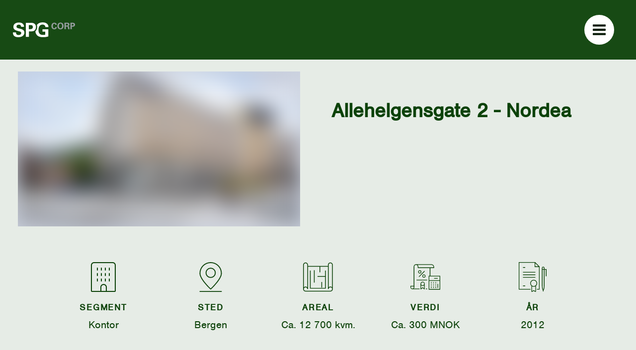

--- FILE ---
content_type: text/html; charset=utf-8
request_url: https://spgcorp.no/referanser/allehelgensgate-2-nordea/asset-name
body_size: 63568
content:
<!DOCTYPE html><html class="no-js fullWidth" lang="no"><head><meta charSet="utf-8"/><meta name="language" content="no"/><meta http-equiv="X-UA-Compatible" content="IE=edge"/><title>Allehelgensgate 2 - Nordea | SPGcorp</title><meta name="description" content=""/><meta name="viewport" content="user-scalable=no, width=device-width, initial-scale=1, maximum-scale=1"/><meta property="og:type" content="website"/><meta property="og:title" content="Allehelgensgate 2 - Nordea | SPGcorp"/><link rel="manifest" href="/manifest.webmanifest"/><link rel="icon" href="https://cdn.plyo.site/files/spgcorp/images/favicons/favicon.ico" sizes="32x32"/><link rel="icon" href="https://cdn.plyo.site/files/spgcorp/images/favicons/favicon-32x32.png" type="image/png"/><link rel="apple-touch-icon" href="https://cdn.plyo.site/files/spgcorp/images/favicons/apple-touch-icon.png"/><meta name="theme-color" content="null"/><meta property="og:image" content="https://res.cloudinary.com/plyo/image/upload/f_auto,q_auto/c_lfill,g_center,h_1050,w_1920/v1641290616/spgcorp/ic3ygusec3enprmuen9x.jpg"/><meta property="og:image:width" content="1920"/><meta property="og:image:height" content="1050"/><link rel="canonical" href="https://spgcorp.no/referanser/allehelgensgate-2-nordea/asset-name"/><script>window.SPLASH_TIMER=1769154026356</script><style data-id="fonts">@import 'https://use.typekit.net/svv1uso.css';:root body {font-family:Nimbus-Sans, sans-serif;}:root h1,:root h2,:root h3,:root h4,:root h5,:root h6 {font-family:nimbus-sans, sans-serif;font-weight:700;}:root [data-style="nav"] {font-family:nimbus-sans, sans-serif;}</style><script id="gtag-consent-init">
    window.dataLayer = window.dataLayer || [];
    window.gtag = window.gtag || function(){dataLayer.push(arguments);};
    window.enableConsentMode = true;
    if (window.enableConsentMode) {
      gtag('consent', 'default', {
        ad_storage: 'denied',
        analytics_storage: 'denied',
        ad_user_data: 'denied',
        ad_personalization: 'denied',
        functionality_storage: 'denied',
        security_storage: 'granted',
        wait_for_update: 500
      });
      dataLayer.push({event: 'gtm_consent_default'});
    }
  </script><noscript><iframe title="GTM-TMSRV3T" src="//www.googletagmanager.com/ns.html?id=GTM-TMSRV3T" height="0" width="0" style="display:none;visibility:hidden"></iframe></noscript><style data-id="tile-5337b4fb">
#tile-5337b4fb {
    width: 50%;  padding: 5vh 5vh 0 5vh;  background-color: #E6ECE6;  
  }</style><link rel="preload" as="image" imageSrcSet="https://res.cloudinary.com/plyo/image/upload/c_scale,w_828/f_auto,q_auto/v1641290616/spgcorp/ic3ygusec3enprmuen9x.jpg 828w, https://res.cloudinary.com/plyo/image/upload/c_scale,w_1080/f_auto,q_auto/v1641290616/spgcorp/ic3ygusec3enprmuen9x.jpg 1080w, https://res.cloudinary.com/plyo/image/upload/c_scale,w_1200/f_auto,q_auto/v1641290616/spgcorp/ic3ygusec3enprmuen9x.jpg 1200w, https://res.cloudinary.com/plyo/image/upload/c_scale,w_1920/f_auto,q_auto/v1641290616/spgcorp/ic3ygusec3enprmuen9x.jpg 1920w, https://res.cloudinary.com/plyo/image/upload/c_scale,w_2048/f_auto,q_auto/v1641290616/spgcorp/ic3ygusec3enprmuen9x.jpg 2048w" imageSizes="100vw"/><style data-id="tile-e2078a09">
#tile-e2078a09 {
    width: 50%;  padding: 5vh 5vh 0 0;  margin-bottom: none;  background-color: #E6ECE6;  
  }</style><style data-id="tile-0cd4865f">
#tile-0cd4865f {
    background-color: #E6ECE6;  
  }</style><style data-id="tile-a520592e">
#tile-a520592e {
    min-height: 320px;  
  }</style><style data-id="tile-b6e1a0f4">
#tile-b6e1a0f4 {
    color: #0a1c09;  padding-bottom: 5vh;  background-color: #D1D1D1;  
  }</style><style data-id="tile-5ad459e9">
#tile-5ad459e9 {
    background-color: #D1D1D1;  
  }</style><style data-id="tile-42bcab51">
#tile-42bcab51 {
    background-color: #D1D1D1;  
  }</style><meta name="next-head-count" content="29"/><link rel="preconnect" href="https://cdn.plyo.site"/><link rel="preload" href="https://cdn.plyo.site/20260121-29ee9f6/_next/static/css/a75ea7018cd67f5f.css" as="style"/><link rel="stylesheet" href="https://cdn.plyo.site/20260121-29ee9f6/_next/static/css/a75ea7018cd67f5f.css" data-n-g=""/><link rel="preload" href="https://cdn.plyo.site/20260121-29ee9f6/_next/static/css/a77efb5d90864322.css" as="style"/><link rel="stylesheet" href="https://cdn.plyo.site/20260121-29ee9f6/_next/static/css/a77efb5d90864322.css" data-n-p=""/><link rel="preload" href="https://cdn.plyo.site/20260121-29ee9f6/_next/static/css/263299227735e153.css" as="style"/><link rel="stylesheet" href="https://cdn.plyo.site/20260121-29ee9f6/_next/static/css/263299227735e153.css"/><link rel="preload" href="https://cdn.plyo.site/20260121-29ee9f6/_next/static/css/d1db237fa6a12497.css" as="style"/><link rel="stylesheet" href="https://cdn.plyo.site/20260121-29ee9f6/_next/static/css/d1db237fa6a12497.css"/><link rel="preload" href="https://cdn.plyo.site/20260121-29ee9f6/_next/static/css/05eaeb91a30418b3.css" as="style"/><link rel="stylesheet" href="https://cdn.plyo.site/20260121-29ee9f6/_next/static/css/05eaeb91a30418b3.css"/><link rel="preload" href="https://cdn.plyo.site/20260121-29ee9f6/_next/static/css/2f4d674d124a7e69.css" as="style"/><link rel="stylesheet" href="https://cdn.plyo.site/20260121-29ee9f6/_next/static/css/2f4d674d124a7e69.css"/><link rel="preload" href="https://cdn.plyo.site/20260121-29ee9f6/_next/static/css/8b368806f7d7296d.css" as="style"/><link rel="stylesheet" href="https://cdn.plyo.site/20260121-29ee9f6/_next/static/css/8b368806f7d7296d.css"/><link rel="preload" href="https://cdn.plyo.site/20260121-29ee9f6/_next/static/css/f0b5453f9cf689bc.css" as="style"/><link rel="stylesheet" href="https://cdn.plyo.site/20260121-29ee9f6/_next/static/css/f0b5453f9cf689bc.css"/><link rel="preload" href="https://cdn.plyo.site/20260121-29ee9f6/_next/static/css/281aad63a9b0e6b0.css" as="style"/><link rel="stylesheet" href="https://cdn.plyo.site/20260121-29ee9f6/_next/static/css/281aad63a9b0e6b0.css"/><link rel="preload" href="https://cdn.plyo.site/20260121-29ee9f6/_next/static/css/927bb91c328ab6c0.css" as="style"/><link rel="stylesheet" href="https://cdn.plyo.site/20260121-29ee9f6/_next/static/css/927bb91c328ab6c0.css"/><link rel="preload" href="https://cdn.plyo.site/20260121-29ee9f6/_next/static/css/3da351f35dc01c43.css" as="style"/><link rel="stylesheet" href="https://cdn.plyo.site/20260121-29ee9f6/_next/static/css/3da351f35dc01c43.css"/><link rel="preload" href="https://cdn.plyo.site/20260121-29ee9f6/_next/static/css/5274a95505ac0eb4.css" as="style"/><link rel="stylesheet" href="https://cdn.plyo.site/20260121-29ee9f6/_next/static/css/5274a95505ac0eb4.css"/><link rel="preload" href="https://cdn.plyo.site/20260121-29ee9f6/_next/static/css/ff16a79f83550bed.css" as="style"/><link rel="stylesheet" href="https://cdn.plyo.site/20260121-29ee9f6/_next/static/css/ff16a79f83550bed.css"/><link rel="preload" href="https://cdn.plyo.site/20260121-29ee9f6/_next/static/css/df571a672ea044af.css" as="style"/><link rel="stylesheet" href="https://cdn.plyo.site/20260121-29ee9f6/_next/static/css/df571a672ea044af.css"/><link rel="preload" href="https://cdn.plyo.site/20260121-29ee9f6/_next/static/css/cf977e22ae305b29.css" as="style"/><link rel="stylesheet" href="https://cdn.plyo.site/20260121-29ee9f6/_next/static/css/cf977e22ae305b29.css"/><link rel="preload" href="https://cdn.plyo.site/20260121-29ee9f6/_next/static/css/b8a6cc6a62a7eb11.css" as="style"/><link rel="stylesheet" href="https://cdn.plyo.site/20260121-29ee9f6/_next/static/css/b8a6cc6a62a7eb11.css"/><link rel="preload" href="https://cdn.plyo.site/20260121-29ee9f6/_next/static/css/097e445b285f4bb7.css" as="style"/><link rel="stylesheet" href="https://cdn.plyo.site/20260121-29ee9f6/_next/static/css/097e445b285f4bb7.css"/><link rel="preload" href="https://cdn.plyo.site/20260121-29ee9f6/_next/static/css/888e431aab55599b.css" as="style"/><link rel="stylesheet" href="https://cdn.plyo.site/20260121-29ee9f6/_next/static/css/888e431aab55599b.css"/><link rel="preload" href="https://cdn.plyo.site/20260121-29ee9f6/_next/static/css/ac7909d15b6fbef1.css" as="style"/><link rel="stylesheet" href="https://cdn.plyo.site/20260121-29ee9f6/_next/static/css/ac7909d15b6fbef1.css"/><link rel="preload" href="https://cdn.plyo.site/20260121-29ee9f6/_next/static/css/a40aabf4ba3f49ad.css" as="style"/><link rel="stylesheet" href="https://cdn.plyo.site/20260121-29ee9f6/_next/static/css/a40aabf4ba3f49ad.css"/><link rel="preload" href="https://cdn.plyo.site/20260121-29ee9f6/_next/static/css/977367b73c1afde8.css" as="style"/><link rel="stylesheet" href="https://cdn.plyo.site/20260121-29ee9f6/_next/static/css/977367b73c1afde8.css"/><link rel="preload" href="https://cdn.plyo.site/20260121-29ee9f6/_next/static/css/0067cfc9f5d4daae.css" as="style"/><link rel="stylesheet" href="https://cdn.plyo.site/20260121-29ee9f6/_next/static/css/0067cfc9f5d4daae.css"/><link rel="preload" href="https://cdn.plyo.site/20260121-29ee9f6/_next/static/css/f7e3d75e39ecf46b.css" as="style"/><link rel="stylesheet" href="https://cdn.plyo.site/20260121-29ee9f6/_next/static/css/f7e3d75e39ecf46b.css"/><link rel="preload" href="https://cdn.plyo.site/20260121-29ee9f6/_next/static/css/eb6f6786f9d0c427.css" as="style"/><link rel="stylesheet" href="https://cdn.plyo.site/20260121-29ee9f6/_next/static/css/eb6f6786f9d0c427.css"/><link rel="preload" href="https://cdn.plyo.site/20260121-29ee9f6/_next/static/css/4e43b467a9f9d3e0.css" as="style"/><link rel="stylesheet" href="https://cdn.plyo.site/20260121-29ee9f6/_next/static/css/4e43b467a9f9d3e0.css"/><link rel="preload" href="https://cdn.plyo.site/20260121-29ee9f6/_next/static/css/01a61526bfb55754.css" as="style"/><link rel="stylesheet" href="https://cdn.plyo.site/20260121-29ee9f6/_next/static/css/01a61526bfb55754.css"/><link rel="preload" href="https://cdn.plyo.site/20260121-29ee9f6/_next/static/css/b06d91c682e09ec8.css" as="style"/><link rel="stylesheet" href="https://cdn.plyo.site/20260121-29ee9f6/_next/static/css/b06d91c682e09ec8.css"/><link rel="preload" href="https://cdn.plyo.site/20260121-29ee9f6/_next/static/css/a5ef383b5ae0eab6.css" as="style"/><link rel="stylesheet" href="https://cdn.plyo.site/20260121-29ee9f6/_next/static/css/a5ef383b5ae0eab6.css"/><link rel="preload" href="https://cdn.plyo.site/20260121-29ee9f6/_next/static/css/18efba5f47f30bec.css" as="style"/><link rel="stylesheet" href="https://cdn.plyo.site/20260121-29ee9f6/_next/static/css/18efba5f47f30bec.css"/><link rel="preload" href="https://cdn.plyo.site/20260121-29ee9f6/_next/static/css/7c4b96e37d719344.css" as="style"/><link rel="stylesheet" href="https://cdn.plyo.site/20260121-29ee9f6/_next/static/css/7c4b96e37d719344.css"/><link rel="preload" href="https://cdn.plyo.site/20260121-29ee9f6/_next/static/css/5f04c313bbc4c9c2.css" as="style"/><link rel="stylesheet" href="https://cdn.plyo.site/20260121-29ee9f6/_next/static/css/5f04c313bbc4c9c2.css"/><link rel="preload" href="https://cdn.plyo.site/20260121-29ee9f6/_next/static/css/f979584eac67e3fd.css" as="style"/><link rel="stylesheet" href="https://cdn.plyo.site/20260121-29ee9f6/_next/static/css/f979584eac67e3fd.css"/><link rel="preload" href="https://cdn.plyo.site/20260121-29ee9f6/_next/static/css/7ed4c75ef1d476b9.css" as="style"/><link rel="stylesheet" href="https://cdn.plyo.site/20260121-29ee9f6/_next/static/css/7ed4c75ef1d476b9.css"/><link rel="preload" href="https://cdn.plyo.site/20260121-29ee9f6/_next/static/css/9206750414003f84.css" as="style"/><link rel="stylesheet" href="https://cdn.plyo.site/20260121-29ee9f6/_next/static/css/9206750414003f84.css"/><link rel="preload" href="https://cdn.plyo.site/20260121-29ee9f6/_next/static/css/5564a8cfbbea40d9.css" as="style"/><link rel="stylesheet" href="https://cdn.plyo.site/20260121-29ee9f6/_next/static/css/5564a8cfbbea40d9.css"/><link rel="preload" href="https://cdn.plyo.site/20260121-29ee9f6/_next/static/css/3052c15ab1267117.css" as="style"/><link rel="stylesheet" href="https://cdn.plyo.site/20260121-29ee9f6/_next/static/css/3052c15ab1267117.css"/><link rel="preload" href="https://cdn.plyo.site/20260121-29ee9f6/_next/static/css/07807f30ae7e4666.css" as="style"/><link rel="stylesheet" href="https://cdn.plyo.site/20260121-29ee9f6/_next/static/css/07807f30ae7e4666.css"/><link rel="preload" href="https://cdn.plyo.site/20260121-29ee9f6/_next/static/css/40d78a04013a5dd6.css" as="style"/><link rel="stylesheet" href="https://cdn.plyo.site/20260121-29ee9f6/_next/static/css/40d78a04013a5dd6.css"/><link rel="preload" href="https://cdn.plyo.site/20260121-29ee9f6/_next/static/css/62015de4aafb5708.css" as="style"/><link rel="stylesheet" href="https://cdn.plyo.site/20260121-29ee9f6/_next/static/css/62015de4aafb5708.css"/><link rel="preload" href="https://cdn.plyo.site/20260121-29ee9f6/_next/static/css/465e30d6990be479.css" as="style"/><link rel="stylesheet" href="https://cdn.plyo.site/20260121-29ee9f6/_next/static/css/465e30d6990be479.css"/><link rel="preload" href="https://cdn.plyo.site/20260121-29ee9f6/_next/static/css/cd5ff13056fe80d9.css" as="style"/><link rel="stylesheet" href="https://cdn.plyo.site/20260121-29ee9f6/_next/static/css/cd5ff13056fe80d9.css"/><link rel="preload" href="https://cdn.plyo.site/20260121-29ee9f6/_next/static/css/159a753eeebe64b8.css" as="style"/><link rel="stylesheet" href="https://cdn.plyo.site/20260121-29ee9f6/_next/static/css/159a753eeebe64b8.css"/><link rel="preload" href="https://cdn.plyo.site/20260121-29ee9f6/_next/static/css/c8fc8357f760798d.css" as="style"/><link rel="stylesheet" href="https://cdn.plyo.site/20260121-29ee9f6/_next/static/css/c8fc8357f760798d.css"/><link rel="preload" href="https://cdn.plyo.site/20260121-29ee9f6/_next/static/css/c9e1e0023d3d0690.css" as="style"/><link rel="stylesheet" href="https://cdn.plyo.site/20260121-29ee9f6/_next/static/css/c9e1e0023d3d0690.css"/><link rel="preload" href="https://cdn.plyo.site/20260121-29ee9f6/_next/static/css/ce32f6b1612fcd70.css" as="style"/><link rel="stylesheet" href="https://cdn.plyo.site/20260121-29ee9f6/_next/static/css/ce32f6b1612fcd70.css"/><link rel="preload" href="https://cdn.plyo.site/20260121-29ee9f6/_next/static/css/302cd7a15cd97a44.css" as="style"/><link rel="stylesheet" href="https://cdn.plyo.site/20260121-29ee9f6/_next/static/css/302cd7a15cd97a44.css"/><link rel="preload" href="https://cdn.plyo.site/20260121-29ee9f6/_next/static/css/ffc4eca79df438fa.css" as="style"/><link rel="stylesheet" href="https://cdn.plyo.site/20260121-29ee9f6/_next/static/css/ffc4eca79df438fa.css"/><link rel="preload" href="https://cdn.plyo.site/20260121-29ee9f6/_next/static/css/2461f0487ec753af.css" as="style"/><link rel="stylesheet" href="https://cdn.plyo.site/20260121-29ee9f6/_next/static/css/2461f0487ec753af.css"/><link rel="preload" href="https://cdn.plyo.site/20260121-29ee9f6/_next/static/css/8bbbfbd499394df9.css" as="style"/><link rel="stylesheet" href="https://cdn.plyo.site/20260121-29ee9f6/_next/static/css/8bbbfbd499394df9.css"/><link rel="preload" href="https://cdn.plyo.site/20260121-29ee9f6/_next/static/css/09474d42b72b7d05.css" as="style"/><link rel="stylesheet" href="https://cdn.plyo.site/20260121-29ee9f6/_next/static/css/09474d42b72b7d05.css"/><link rel="preload" href="https://cdn.plyo.site/20260121-29ee9f6/_next/static/css/f65b40ba38d2a150.css" as="style"/><link rel="stylesheet" href="https://cdn.plyo.site/20260121-29ee9f6/_next/static/css/f65b40ba38d2a150.css"/><link rel="preload" href="https://cdn.plyo.site/20260121-29ee9f6/_next/static/css/b80944413215b092.css" as="style"/><link rel="stylesheet" href="https://cdn.plyo.site/20260121-29ee9f6/_next/static/css/b80944413215b092.css"/><link rel="preload" href="https://cdn.plyo.site/20260121-29ee9f6/_next/static/css/ba59a0b1af678563.css" as="style"/><link rel="stylesheet" href="https://cdn.plyo.site/20260121-29ee9f6/_next/static/css/ba59a0b1af678563.css"/><noscript data-n-css=""></noscript><script defer="" nomodule="" src="https://cdn.plyo.site/20260121-29ee9f6/_next/static/chunks/polyfills-78c92fac7aa8fdd8.js"></script><script defer="" src="https://cdn.plyo.site/20260121-29ee9f6/_next/static/chunks/76943.a75c4a7592fb4248.js"></script><script defer="" src="https://cdn.plyo.site/20260121-29ee9f6/_next/static/chunks/97234-434de02963e7ee41.js"></script><script defer="" src="https://cdn.plyo.site/20260121-29ee9f6/_next/static/chunks/76030.543344bb8fe5cbe7.js"></script><script defer="" src="https://cdn.plyo.site/20260121-29ee9f6/_next/static/chunks/3753.a75051427142c583.js"></script><script defer="" src="https://cdn.plyo.site/20260121-29ee9f6/_next/static/chunks/3215.e0f70de3c1d4eefb.js"></script><script defer="" src="https://cdn.plyo.site/20260121-29ee9f6/_next/static/chunks/24328.03ff463772e20507.js"></script><script defer="" src="https://cdn.plyo.site/20260121-29ee9f6/_next/static/chunks/73590.6f8dc5f4408e9488.js"></script><script defer="" src="https://cdn.plyo.site/20260121-29ee9f6/_next/static/chunks/40588.f2ec663935664a43.js"></script><script defer="" src="https://cdn.plyo.site/20260121-29ee9f6/_next/static/chunks/MercurialNavFrame.fe7434fea2ed795e.js"></script><script defer="" src="https://cdn.plyo.site/20260121-29ee9f6/_next/static/chunks/82739.0aeaa3326906f4fd.js"></script><script defer="" src="https://cdn.plyo.site/20260121-29ee9f6/_next/static/chunks/SpaceTile.ef2ed29d76069c41.js"></script><script defer="" src="https://cdn.plyo.site/20260121-29ee9f6/_next/static/chunks/CarouselTile.93785a88444dd57a.js"></script><script defer="" src="https://cdn.plyo.site/20260121-29ee9f6/_next/static/chunks/93812.6187d5fac8ad078e.js"></script><script defer="" src="https://cdn.plyo.site/20260121-29ee9f6/_next/static/chunks/89755.574f23872c577e33.js"></script><script defer="" src="https://cdn.plyo.site/20260121-29ee9f6/_next/static/chunks/2865-185ede18d9978283.js"></script><script defer="" src="https://cdn.plyo.site/20260121-29ee9f6/_next/static/chunks/92948.8ab4e84f93a2020d.js"></script><script defer="" src="https://cdn.plyo.site/20260121-29ee9f6/_next/static/chunks/68269.5759c16d856f8a47.js"></script><script defer="" src="https://cdn.plyo.site/20260121-29ee9f6/_next/static/chunks/58450.7e6de70aa58a6000.js"></script><script defer="" src="https://cdn.plyo.site/20260121-29ee9f6/_next/static/chunks/9041.61422e92edb8bc67.js"></script><script defer="" src="https://cdn.plyo.site/20260121-29ee9f6/_next/static/chunks/79333.22cdf2fbcc5b7d92.js"></script><script defer="" src="https://cdn.plyo.site/20260121-29ee9f6/_next/static/chunks/SummaryTile.cde95504c29345dc.js"></script><script defer="" src="https://cdn.plyo.site/20260121-29ee9f6/_next/static/chunks/60541.959f658fec5f7fd7.js"></script><script defer="" src="https://cdn.plyo.site/20260121-29ee9f6/_next/static/chunks/58602.72d7b650fa5750bf.js"></script><script defer="" src="https://cdn.plyo.site/20260121-29ee9f6/_next/static/chunks/84785.7457a11255519347.js"></script><script defer="" src="https://cdn.plyo.site/20260121-29ee9f6/_next/static/chunks/32512.0bb8f08c0e584a9e.js"></script><script defer="" src="https://cdn.plyo.site/20260121-29ee9f6/_next/static/chunks/23640.7ead3c29f17048da.js"></script><script defer="" src="https://cdn.plyo.site/20260121-29ee9f6/_next/static/chunks/79521.8a6d4ae4e929d24c.js"></script><script defer="" src="https://cdn.plyo.site/20260121-29ee9f6/_next/static/chunks/29082.c7e92b6dab3d1aef.js"></script><script defer="" src="https://cdn.plyo.site/20260121-29ee9f6/_next/static/chunks/60691.2583866637947ed8.js"></script><script defer="" src="https://cdn.plyo.site/20260121-29ee9f6/_next/static/chunks/47650.3867d8cb24faabc4.js"></script><script defer="" src="https://cdn.plyo.site/20260121-29ee9f6/_next/static/chunks/54533.265bd822d7891c9a.js"></script><script defer="" src="https://cdn.plyo.site/20260121-29ee9f6/_next/static/chunks/37234.71ef3dcd7e297891.js"></script><script defer="" src="https://cdn.plyo.site/20260121-29ee9f6/_next/static/chunks/95358.833d2208ed9ee860.js"></script><script defer="" src="https://cdn.plyo.site/20260121-29ee9f6/_next/static/chunks/20498.fbbadd045dc8d1eb.js"></script><script defer="" src="https://cdn.plyo.site/20260121-29ee9f6/_next/static/chunks/94373.fd74c89122e2acb1.js"></script><script defer="" src="https://cdn.plyo.site/20260121-29ee9f6/_next/static/chunks/32020.ebf3797f2c258e82.js"></script><script defer="" src="https://cdn.plyo.site/20260121-29ee9f6/_next/static/chunks/PlyoPadWrapper.97d25060aee0e475.js"></script><script defer="" src="https://cdn.plyo.site/20260121-29ee9f6/_next/static/chunks/33064.9cfef6f0ad3ccb4d.js"></script><script defer="" src="https://cdn.plyo.site/20260121-29ee9f6/_next/static/chunks/FeaturesTile.32d2ac9eccd72c65.js"></script><script defer="" src="https://cdn.plyo.site/20260121-29ee9f6/_next/static/chunks/81323.58d0674f02c82d53.js"></script><script defer="" src="https://cdn.plyo.site/20260121-29ee9f6/_next/static/chunks/1216.26116b67edc96dff.js"></script><script defer="" src="https://cdn.plyo.site/20260121-29ee9f6/_next/static/chunks/MapTile.0a23827b5b354a5d.js"></script><script defer="" src="https://cdn.plyo.site/20260121-29ee9f6/_next/static/chunks/31602.0c7f7af107556bf9.js"></script><script defer="" src="https://cdn.plyo.site/20260121-29ee9f6/_next/static/chunks/22975.44dd8e09801ddac6.js"></script><script defer="" src="https://cdn.plyo.site/20260121-29ee9f6/_next/static/chunks/FormTile.2de404f295a4ffa0.js"></script><script defer="" src="https://cdn.plyo.site/20260121-29ee9f6/_next/static/chunks/GenericTile.17ecafc55d864d83.js"></script><script defer="" src="https://cdn.plyo.site/20260121-29ee9f6/_next/static/chunks/31346.94969538cb9173cb.js"></script><script defer="" src="https://cdn.plyo.site/20260121-29ee9f6/_next/static/chunks/FeedTile.2fc57ac4b96ef876.js"></script><script defer="" src="https://cdn.plyo.site/20260121-29ee9f6/_next/static/chunks/21041.fea5e4fb2b4dcc72.js"></script><script defer="" src="https://cdn.plyo.site/20260121-29ee9f6/_next/static/chunks/FooterTile.2a1be8466f4b4257.js"></script><script defer="" src="https://cdn.plyo.site/20260121-29ee9f6/_next/static/chunks/78556.9cac17bfa3cdcba2.js"></script><script defer="" src="https://cdn.plyo.site/20260121-29ee9f6/_next/static/chunks/42340.3715c04c33c1b7c2.js"></script><script src="https://cdn.plyo.site/20260121-29ee9f6/_next/static/chunks/webpack-9bdfbec643208c6a.js" defer=""></script><script src="https://cdn.plyo.site/20260121-29ee9f6/_next/static/chunks/framework-05d4355b2edf9046.js" defer=""></script><script src="https://cdn.plyo.site/20260121-29ee9f6/_next/static/chunks/main-0d886e8b53109e44.js" defer=""></script><script src="https://cdn.plyo.site/20260121-29ee9f6/_next/static/chunks/pages/_app-c7aaeb59e86deb3c.js" defer=""></script><script src="https://cdn.plyo.site/20260121-29ee9f6/_next/static/chunks/95584-61999725538d6761.js" defer=""></script><script src="https://cdn.plyo.site/20260121-29ee9f6/_next/static/chunks/pages/%5B%5B...page%5D%5D-a06af666db00c819.js" defer=""></script><script src="https://cdn.plyo.site/20260121-29ee9f6/_next/static/20260121-29ee9f6/_buildManifest.js" defer=""></script><script src="https://cdn.plyo.site/20260121-29ee9f6/_next/static/20260121-29ee9f6/_ssgManifest.js" defer=""></script></head><body><div id="__next"><div class="Application_root__NJQyA"><div class=""><div class="Application_rootContent__nadfT"><div class="Background_root__IgCp9" style="background-color:#ffffff"></div><div id="content" class="Application_wrapper__4LGQK"><main class="Grid_root__gNVC2" style="background-color:#ffffff;color:#0C4209"><section id="tile-70422896" class="PageFrame_root__e2NG3 MercurialNavFrame_root___x4Js" data-media-style-id="tile-70422896" data-cy="MercurialNavFrame"><div style="background:rgba(12,66,9,0.95)"><div class="Navigation_hideMenu__bKB9o" style="--mercurial-height:120px;--mercurial-height-tablet:100px;--mercurial-height-mobile:69px"><section data-offset="true" class="Navigation_wrapper__o9oPO" data-style="nav"><nav role="navigation" class="Navigation_root__WDnr7"><div class="Navigation_background__pjLPH" style="background:rgba(12,66,9,0.95)"></div><div class="Navigation_content__UtSI0 Navigation_logoOnCenter__As6Uf Navigation_contentCentered__MKXuW"><a href="/" class="Navigation_logoLink__XTitl"><svg width="125px" height="40px" viewBox="0 0 1333 319" version="1.1" xmlns="http://www.w3.org/2000/svg" xmlns:xlink="http://www.w3.org/1999/xlink" xml:space="preserve" xmlns:serif="http://www.serif.com/" style="fill-rule:evenodd;clip-rule:evenodd;stroke-linejoin:round;stroke-miterlimit:2;"><path d="M910.396,52.883c-0.571,-4.758 -2.283,-24.175 -22.271,-24.175c-21.892,0 -31.029,22.842 -31.029,51.205c-0,8.187 -0,47.208 28.741,47.208c12.375,-0 24.18,-7.804 24.746,-26.079l31.029,-0c-0.57,8.187 -1.333,20.941 -12.375,32.362c-12.179,12.563 -27.599,15.421 -40.162,15.421c-47.396,-0 -62.817,-35.029 -62.817,-69.1c0,-43.592 24.367,-72.525 63.009,-72.525c30.075,-0 51.204,18.275 51.204,45.683l-30.075,0Z" style="fill:#989ea1;fill-rule:nonzero;"/><path d="M995.879,116.271c4.188,5.712 11.229,11.042 24.933,11.042c11.992,-0 20.18,-4.188 25.696,-12.755c4.571,-6.854 9.334,-17.512 9.334,-39.404c-0,-6.662 -0.575,-16.179 -3.43,-24.554c-5.712,-16.942 -17.324,-24.367 -31.408,-24.367c-11.041,0 -19.8,4.571 -25.317,11.613c-7.804,9.516 -10.087,24.366 -10.087,39.975c0,13.133 2.092,27.792 10.279,38.45Zm24.933,-111.167c14.659,0 34.838,3.429 48.35,18.654c14.655,16.75 17.513,38.263 17.513,51.779c0,19.988 -6.092,41.305 -17.325,53.867c-15.221,17.133 -37.496,19.609 -48.917,19.609c-18.083,-0 -36.166,-5.713 -48.729,-18.846c-15.042,-15.988 -16.941,-38.83 -16.941,-51.396c-0,-36.546 16.558,-73.667 66.049,-73.667Z" style="fill:#989ea1;fill-rule:nonzero;"/><path d="M1135.42,68.113l23.796,-0c3.425,-0 10.279,-0 15.041,-3.809c2.092,-1.521 7.613,-6.279 7.613,-15.987c-0,-9.329 -4.571,-13.709 -7.238,-15.421c-4.562,-3.238 -10.087,-3.238 -19.412,-3.238l-19.8,0l-0,38.455Zm-29.121,-60.155l52.725,0c15.233,-0.187 30.65,-0.187 41.687,9.33c8.571,7.424 11.996,17.512 11.996,26.458c0,25.7 -22.083,31.791 -28.741,33.696c20.746,1.9 22.266,13.704 24.741,31.595c2.096,16.18 3.234,22.842 4.188,26.65c1.525,6.092 2.666,7.613 4.192,9.9l-32.555,0c-1.333,-7.616 -5.52,-42.45 -7.421,-47.779c-2.666,-7.804 -9.899,-7.804 -14.845,-7.804l-25.892,0l0,55.583l-30.075,0l-0,-137.629Z" style="fill:#989ea1;fill-rule:nonzero;"/><path d="M1263.35,70.204l11.804,0c9.521,0 27.221,0 27.221,-20.937c0,-18.654 -15.796,-18.654 -24.175,-18.654l-14.85,-0l0,39.591Zm-29.121,-61.862l42.45,-0c19.796,-0 36.354,1.333 47.775,15.037c7.238,8.758 8.375,18.654 8.375,25.7c0,15.988 -6.658,29.504 -17.508,36.546c-10.092,6.471 -23.988,6.471 -31.221,6.471l-19.987,-0l-0,53.491l-29.884,0l0,-137.245Z" style="fill:#989ea1;fill-rule:nonzero;"/><path d="M66.217,214.592c-0,14.245 -0.838,57.412 54.908,57.412c35.204,0 57.417,-16.767 57.417,-42.329c-0,-26.825 -18.863,-31.438 -57.417,-40.658c-72.092,-18.025 -111.488,-39.392 -111.488,-91.78c0,-49.883 35.625,-93.887 119.867,-93.887c31.433,0 68.733,7.121 91.367,35.625c17.183,21.796 17.183,46.104 17.183,56.163l-62.45,-0c-0.833,-10.48 -4.192,-46.105 -49.037,-46.105c-30.175,0 -49.871,16.342 -49.871,41.071c-0,28.079 22.212,33.117 65.8,44.017c52.391,12.566 103.946,26.821 103.946,85.912c-0,54.488 -45.267,98.492 -129.096,98.492c-116.096,-0 -116.929,-74.604 -117.346,-103.933l66.217,-0Z" style="fill:#fff;fill-rule:nonzero;"/><path d="M342.104,145.429l25.988,0c20.954,0 59.933,0 59.933,-46.104c-0,-41.071 -34.788,-41.071 -53.233,-41.071l-32.688,0l0,87.175Zm-64.125,-136.208l93.463,-0c43.587,-0 80.054,2.929 105.2,33.108c15.929,19.283 18.441,41.071 18.441,56.583c0,35.209 -14.666,64.959 -38.558,80.471c-22.212,14.246 -52.808,14.246 -68.737,14.246l-44.009,0l0,117.775l-65.8,0l0,-302.183Z" style="fill:#fff;fill-rule:nonzero;"/><path d="M635.229,200.333l58.671,0l-0,63.709c-7.125,2.095 -18.025,5.862 -49.45,5.862c-36.046,0 -56.167,-9.221 -71.258,-25.983c-22.213,-23.888 -25.142,-60.771 -25.142,-81.308c-0,-46.517 14.671,-115.259 88.429,-115.259c14.254,0 38.146,3.358 50.717,23.479c7.541,11.725 7.962,22.625 8.383,30.588l67.475,-0c-0.416,-16.342 -1.675,-40.229 -21.792,-63.288c-23.891,-27.241 -64.124,-38.133 -103.104,-38.133c-52.175,-0 -96.312,18.608 -124.729,54.325c5.163,13.442 7.85,28.304 7.85,44.592c0,38.595 -14.825,72.97 -40.133,94.612c3.617,28.013 13.633,60.179 38.4,84.338c23.892,23.479 59.517,40.241 128.675,40.241c60.766,0 91.783,-10.479 110.646,-16.762l-0,-151.304l-123.638,-0l0,50.291Z" style="fill:#fff;fill-rule:nonzero;"/></svg>
</a><div class="ElementFitWrapper_wrapper__4jqn1 Navigation_listWrapper__hg_n1" style="justify-content:center"><div class="ElementFitWrapper_children__XXACU" style="max-height:100%;max-width:max-content"><ul class="Navigation_list__2dGlH"><li class="Navigation_item__9ljoB" style="padding-left:22px"><a href="/forretningsomrader" style="color:rgba(255,255,255,0.7)" class="Navigation_link__sXkzF">Forretningsområder</a></li><li class="Navigation_item__9ljoB" style="padding-left:22px"><a href="/referanser" style="color:#ffffff" class="Navigation_currentLink__1sDMz Navigation_link__sXkzF">Referanser</a></li><li class="Navigation_item__9ljoB" style="padding-left:22px"><a href="/nyheter" style="color:rgba(255,255,255,0.7)" class="Navigation_link__sXkzF">Nyheter</a></li><li class="Navigation_item__9ljoB" style="padding-left:22px"><a href="/om-oss" style="color:rgba(255,255,255,0.7)" class="Navigation_link__sXkzF">Om oss</a></li><li class="Navigation_item__9ljoB" style="padding-left:22px"><a href="/kontakt" style="color:rgba(255,255,255,0.7)" class="Navigation_link__sXkzF">Kontakt</a></li></ul></div></div><div class="Navigation_thirdGridItem__LtcEI"><div class="Navigation_actions__21Qbh Navigation_floatingBurger__P_jtQ"><button type="button" class="Navigation_burger__8T49p" style="color:#0A1C09;background-color:#ffffff" title="Show menu"><svg xmlns="http://www.w3.org/2000/svg" viewBox="0 0 24 24" class="Navigation_icon__gtzDa"><path d="M24 19v2c0 .3-.1.5-.3.7-.2.2-.4.3-.7.3H1c-.3 0-.5-.1-.7-.3-.2-.2-.3-.4-.3-.7v-2c0-.3.1-.5.3-.7.2-.2.4-.3.7-.3h22c.3 0 .5.1.7.3.2.2.3.4.3.7zm0-8v2c0 .3-.1.5-.3.7-.2.2-.4.3-.7.3H1c-.3 0-.5-.1-.7-.3-.2-.2-.3-.4-.3-.7v-2c0-.3.1-.5.3-.7.2-.2.4-.3.7-.3h22c.3 0 .5.1.7.3.2.2.3.4.3.7zm0-8v2c0 .3-.1.5-.3.7s-.4.3-.7.3H1c-.3 0-.5-.1-.7-.3S0 5.3 0 5V3c0-.3.1-.5.3-.7.2-.2.4-.3.7-.3h22c.3 0 .5.1.7.3.2.2.3.4.3.7z"></path></svg></button></div></div></div></nav></section></div></div></section><div class="Grid_wrapper__k6TFi"><section id="tile-6f0c2c2a" class="PageFrame_root__e2NG3 SpaceTile_tile__AzkGT" data-media-style-id="tile-6f0c2c2a" data-cy="SpaceTile"><div class="SpaceTile_root__EdsNP"><div style="height:15vh;background-color:#E6ECE6"></div></div></section><section id="tile-5337b4fb" class="PageFrame_root__e2NG3" data-media-style-id="tile-5337b4fb" data-cy="CarouselTile"><div class="ImageCarousel_root__Ib2PY ImageCarousel_slideRoot__AxUFh ImageCarousel_rootWithFadeInAnimation__5yAeV" style="background-color:#E6ECE6"><div class="ImageCarousel_container__OPegk" style="padding-bottom:54.92577597840756%"><div class="ImageCarousel_slide__0_Q3z ResponsiveImage_root__rC34r ResponsiveImage_fullHeight__Vmk_n plyo-responsive-image" style="background-color:#ccd3e0"><span style="box-sizing:border-box;display:block;overflow:hidden;width:initial;height:initial;background:none;opacity:1;border:0;margin:0;padding:0;position:absolute;top:0;left:0;bottom:0;right:0"><img alt="" sizes="100vw" srcSet="https://res.cloudinary.com/plyo/image/upload/c_scale,w_828/f_auto,q_auto/v1641290616/spgcorp/ic3ygusec3enprmuen9x.jpg 828w, https://res.cloudinary.com/plyo/image/upload/c_scale,w_1080/f_auto,q_auto/v1641290616/spgcorp/ic3ygusec3enprmuen9x.jpg 1080w, https://res.cloudinary.com/plyo/image/upload/c_scale,w_1200/f_auto,q_auto/v1641290616/spgcorp/ic3ygusec3enprmuen9x.jpg 1200w, https://res.cloudinary.com/plyo/image/upload/c_scale,w_1920/f_auto,q_auto/v1641290616/spgcorp/ic3ygusec3enprmuen9x.jpg 1920w, https://res.cloudinary.com/plyo/image/upload/c_scale,w_2048/f_auto,q_auto/v1641290616/spgcorp/ic3ygusec3enprmuen9x.jpg 2048w" src="https://res.cloudinary.com/plyo/image/upload/c_scale,w_2048/f_auto,q_auto/v1641290616/spgcorp/ic3ygusec3enprmuen9x.jpg" decoding="async" data-nimg="fill" style="position:absolute;top:0;left:0;bottom:0;right:0;box-sizing:border-box;padding:0;border:none;margin:auto;display:block;width:0;height:0;min-width:100%;max-width:100%;min-height:100%;max-height:100%;object-fit:cover;object-position:50% 50%;background-size:cover;background-position:50% 50%;filter:blur(20px);background-image:url(&quot;https://res.cloudinary.com/plyo/image/upload/c_scale,w_10/f_auto,q_auto/v1641290616/spgcorp/ic3ygusec3enprmuen9x.jpg&quot;)"/><noscript><img alt="" decoding="async" data-nimg="fill" style="position:absolute;top:0;left:0;bottom:0;right:0;box-sizing:border-box;padding:0;border:none;margin:auto;display:block;width:0;height:0;min-width:100%;max-width:100%;min-height:100%;max-height:100%;object-fit:cover;object-position:50% 50%" sizes="100vw" srcSet="https://res.cloudinary.com/plyo/image/upload/c_scale,w_828/f_auto,q_auto/v1641290616/spgcorp/ic3ygusec3enprmuen9x.jpg 828w, https://res.cloudinary.com/plyo/image/upload/c_scale,w_1080/f_auto,q_auto/v1641290616/spgcorp/ic3ygusec3enprmuen9x.jpg 1080w, https://res.cloudinary.com/plyo/image/upload/c_scale,w_1200/f_auto,q_auto/v1641290616/spgcorp/ic3ygusec3enprmuen9x.jpg 1200w, https://res.cloudinary.com/plyo/image/upload/c_scale,w_1920/f_auto,q_auto/v1641290616/spgcorp/ic3ygusec3enprmuen9x.jpg 1920w, https://res.cloudinary.com/plyo/image/upload/c_scale,w_2048/f_auto,q_auto/v1641290616/spgcorp/ic3ygusec3enprmuen9x.jpg 2048w" src="https://res.cloudinary.com/plyo/image/upload/c_scale,w_2048/f_auto,q_auto/v1641290616/spgcorp/ic3ygusec3enprmuen9x.jpg"/></noscript></span></div></div></div></section><section id="tile-e2078a09" class="PageFrame_root__e2NG3" data-media-style-id="tile-e2078a09" data-cy="SummaryTile"><div data-testid="e2078a09-ac6e-4b98-a6c5-1d1e75901500-manage" class="PlyoPadWrapper_root__168_f"><div class="PlyoPadWrapper_childrenWrapper__sZUta"><div class="SummaryTile_root__kIAbg"><h1>Allehelgensgate 2 - Nordea</h1><div class="SummaryTile_specialInfo__CwX8y"></div><div class="SummaryTile_summary__wfAwt"></div></div></div></div></section><section id="tile-d7bc998c" class="PageFrame_root__e2NG3 SpaceTile_tile__AzkGT" data-media-style-id="tile-d7bc998c" data-cy="SpaceTile"><div class="SpaceTile_root__EdsNP"><div style="height:10%;background-color:#E6ECE6"></div></div></section><section id="tile-0cd4865f" class="PageFrame_root__e2NG3" data-media-style-id="tile-0cd4865f" data-cy="FeaturesTile"><div class="FeaturesTile_root__wY_YZ FeaturesTile_theme-default__X1Q4F"><div class="FeaturesTile_list__1hQz_"><div class="Feature_root__35y50 Feature_theme-default__z6ZZl Feature_size-fifth__Azi4q"><div class="Feature_item__nwpq2"><div class="Feature_container__I1X7N"><div class="Feature_head__iKVZ2"><div class="Feature_icon__sKiaZ"><svg xmlns="http://www.w3.org/2000/svg" viewBox="0 0 50 60"><path d="M32 59h-2v-8.5c0-2.5-2-4.5-4.5-4.5S21 48 21 50.5V59h-2v-8.5c0-3.6 2.9-6.5 6.5-6.5s6.5 2.9 6.5 6.5V59z"/><path d="M48 60H2c-1.1 0-2-.9-2-2V6C.1 2.6 3-.1 6.4 0h37.3C47-.1 49.9 2.6 50 6v52c0 1.1-.9 2-2 2zM6.4 2C4.1 1.9 2.1 3.7 2 6v52h46V6c-.1-2.3-2.1-4.1-4.4-4H6.4z"/><path d="M13 28c-.6 0-1-.4-1-1v-4c0-.6.4-1 1-1s1 .4 1 1v4c0 .6-.4 1-1 1zM13 39c-.6 0-1-.4-1-1v-4c0-.6.4-1 1-1s1 .4 1 1v4c0 .6-.4 1-1 1zM21 28c-.6 0-1-.4-1-1v-4c0-.6.4-1 1-1s1 .4 1 1v4c0 .6-.4 1-1 1zM21 39c-.6 0-1-.4-1-1v-4c0-.6.4-1 1-1s1 .4 1 1v4c0 .6-.4 1-1 1zM29 28c-.6 0-1-.4-1-1v-4c0-.6.4-1 1-1s1 .4 1 1v4c0 .6-.4 1-1 1zM29 39c-.6 0-1-.4-1-1v-4c0-.6.4-1 1-1s1 .4 1 1v4c0 .6-.4 1-1 1zM13 17c-.6 0-1-.4-1-1v-4c0-.6.4-1 1-1s1 .4 1 1v4c0 .6-.4 1-1 1zM21 17c-.6 0-1-.4-1-1v-4c0-.6.4-1 1-1s1 .4 1 1v4c0 .6-.4 1-1 1zM29 17c-.6 0-1-.4-1-1v-4c0-.6.4-1 1-1s1 .4 1 1v4c0 .6-.4 1-1 1zM37 28c-.6 0-1-.4-1-1v-4c0-.6.4-1 1-1s1 .4 1 1v4c0 .6-.4 1-1 1zM37 39c-.6 0-1-.4-1-1v-4c0-.6.4-1 1-1s1 .4 1 1v4c0 .6-.4 1-1 1zM37 17c-.6 0-1-.4-1-1v-4c0-.6.4-1 1-1s1 .4 1 1v4c0 .6-.4 1-1 1z"/></svg></div><h3 class="Feature_title__77_nm" style="font-size:1rem;letter-spacing:0.1rem">SEGMENT</h3></div><div role="presentation" class="RichText_root__x0qyk Feature_summary__DFfOL" data-cy="text">Kontor</div></div></div></div><div class="Feature_root__35y50 Feature_theme-default__z6ZZl Feature_size-fifth__Azi4q"><div class="Feature_item__nwpq2"><div class="Feature_container__I1X7N"><div class="Feature_head__iKVZ2"><div class="Feature_icon__sKiaZ"><svg xmlns="http://www.w3.org/2000/svg" viewBox="0 0 64 64"><path d="M55 64H9a1 1 0 110-2h46a1 1 0 010 2zM32 58.63a2 2 0 01-1.38-.56 144.12 144.12 0 01-12.68-13.88C11.34 35.84 8 29.05 8 24a24 24 0 0148 0c0 5.05-3.34 11.84-9.94 20.19a144.23 144.23 0 01-12.68 13.88 2 2 0 01-1.38.56zM32 2a22 22 0 00-22 22c0 11 18.33 29.11 22 32.63C35.67 53.11 54 35 54 24A22 22 0 0032 2z"/><path d="M32 34a11 11 0 1111-11 11 11 0 01-11 11zm0-20a9 9 0 109 9 9 9 0 00-9-9z"/></svg></div><h3 class="Feature_title__77_nm" style="font-size:1rem;letter-spacing:0.1rem">STED</h3></div><div role="presentation" class="RichText_root__x0qyk Feature_summary__DFfOL" data-cy="text">Bergen</div></div></div></div><div class="Feature_root__35y50 Feature_theme-default__z6ZZl Feature_size-fifth__Azi4q"><div class="Feature_item__nwpq2"><div class="Feature_container__I1X7N"><div class="Feature_head__iKVZ2"><div class="Feature_icon__sKiaZ"><svg viewBox="0 0 169 165" xmlns="http://www.w3.org/2000/svg" fill-rule="evenodd" clip-rule="evenodd" stroke-linejoin="round" stroke-miterlimit="2"><path d="M140.617 19.875H27.908v-5.338C27.908 6.481 21.63 0 13.954 0 6.278 0 0 6.481 0 14.537v136.155c0 7.704 6.25 13.95 13.954 13.95h140.617c7.709 0 13.954-6.246 13.954-13.95V14.537C168.525 6.481 162.252 0 154.571 0c-7.676 0-13.954 6.481-13.954 14.537v5.338zm-47.513 4.167H27.908v126.65h-4.166v-.032c-.018-5.393-4.395-9.756-9.788-9.756-5.404 0-9.787 4.38-9.787 9.788 0 5.403 4.383 9.783 9.787 9.783h140.617c5.407 0 9.787-4.38 9.787-9.783a9.785 9.785 0 00-9.787-9.788c-5.404 0-9.788 4.38-9.788 9.788h-4.166V24.042H97.271v31.866h-4.167V24.042zm31.763 52.987h-43.2v4.167h43.2v62.921H42.992V46.054h-4.167v102.229h90.208V46.054h-4.166v30.975zm-21.629 33.579v31.921h4.166v-31.921h-4.166zm61.12 30.136V14.537c0-5.701-4.352-10.37-9.787-10.37-5.432 0-9.788 4.669-9.788 10.37v126.208a13.914 13.914 0 019.788-4.008c3.814 0 7.269 1.529 9.787 4.007zm-140.616.001V14.537c0-5.701-4.356-10.37-9.788-10.37s-9.787 4.669-9.787 10.37v126.208a13.91 13.91 0 019.787-4.008c3.812 0 7.268 1.529 9.788 4.008zm37.4-97.053v70.65h4.166v-70.65h-4.166z"/></svg></div><h3 class="Feature_title__77_nm" style="font-size:1rem;letter-spacing:0.1rem">AREAL</h3></div><div role="presentation" class="RichText_root__x0qyk Feature_summary__DFfOL" data-cy="text">Ca. 12 700 kvm.</div></div></div></div><div class="Feature_root__35y50 Feature_theme-default__z6ZZl Feature_size-fifth__Azi4q"><div class="Feature_item__nwpq2"><div class="Feature_container__I1X7N"><div class="Feature_head__iKVZ2"><div class="Feature_icon__sKiaZ"><svg viewBox="0 0 195 167" xmlns="http://www.w3.org/2000/svg" fill-rule="evenodd" clip-rule="evenodd" stroke-linejoin="round" stroke-miterlimit="2"><path d="M25.688 150.204V15.1c0-6.046 4.956-10.933 11.058-10.933 6.106 0 11.062 4.887 11.062 10.933v7.484a2.082 2.082 0 001.404 1.956c.218.076.448.113.68.114h76.396v50.404h-6.65v90.95h75.237v-90.95h-64.421V24.654h24.35v-7.187c0-9.651-7.82-17.467-17.467-17.467H37.908c-.105 0-.209.008-.311.023A16.027 16.027 0 0036.746 0c-8.415 0-15.225 6.763-15.225 15.1v126H0v9.104c0 7.097 5.749 12.846 12.846 12.846h47.1v-4.167H22.314l.011-.012a12.837 12.837 0 002.928-5.34 12.77 12.77 0 00.435-3.327zm40.358-22.096v34.404l3.412 1.605 10.459-8.662 10.463 8.662 3.412-1.605v-34.404c0-7.663-6.212-13.875-13.875-13.875-7.664 0-13.871 6.212-13.871 13.875zM100.6 163.05h8.763v-4.167H100.6v4.167zm90.108-54.313v53.105h-66.904v-53.105h66.904zm-169.187 36.53v4.937a8.676 8.676 0 01-8.675 8.679 8.677 8.677 0 01-8.679-8.679v-4.937h17.354zm68.104-7.248a13.832 13.832 0 01-9.708 3.96 13.821 13.821 0 01-9.704-3.958v20.061l9.703-8.037 9.709 8.038v-20.064zm43.746 16.669h6.304v-4.167h-6.304v4.167zm14.479 0h6.387v-4.167h-6.387v4.167zm14.563 0h6.387v-4.167h-6.387v4.167zm14.562-26.663v26.663h4.167v-26.663h-4.167zm-43.604 15.417h6.304v-4.167h-6.304v4.167zm14.479 0h6.387v-4.167h-6.387v4.167zm14.563 0h6.387v-4.167h-6.387v4.167zm-72.788-15.334c0 5.362-4.347 9.704-9.708 9.704a9.7 9.7 0 01-9.704-9.704c0-5.361 4.342-9.708 9.704-9.708a9.707 9.707 0 019.708 9.708zm72.788 4.084h6.387v-4.167h-6.387v4.167zm-14.563 0h6.387v-4.167h-6.387v4.167zm-14.479 0h6.304v-4.167h-6.304v4.167zm43.604-15.417v4.346h2.083l.09-.076c.399-.341 1.994-1.734 1.994-2.182 0-1.891-2.084 2.079-2.084 2.079l-2.083-4.167zm-43.604 4.167h6.304v-4.167h-6.304v4.167zm14.479 0h6.387v-4.167h-6.387v4.167zm14.563 0h6.387v-4.167h-6.387v4.167zm-122.7-15.192h69.97v-4.167h-69.97v4.167zm84.091-1.179V79.225h66.904v25.346h-66.904zM154.871 94.3h23.558v-4.167h-23.558V94.3zM98.963 77.142c0-5.901-4.783-10.688-10.684-10.688-5.9 0-10.687 4.788-10.687 10.688s4.787 10.687 10.687 10.687c5.901 0 10.684-4.787 10.684-10.687zm-4.167 0a6.52 6.52 0 11-13.038 0 6.52 6.52 0 1113.038 0zM57.314 83.44l37.113-37.5-2.962-2.931-37.112 37.5 2.961 2.931zM71.8 49.979a10.679 10.679 0 00-10.683-10.683c-5.901 0-10.684 4.782-10.684 10.683 0 5.9 4.783 10.688 10.684 10.688 5.905 0 10.683-4.788 10.683-10.688zm-4.167 0a6.517 6.517 0 11-13.033 0 6.516 6.516 0 016.517-6.516 6.514 6.514 0 016.516 6.516zM47.252 4.167c2.91 2.75 4.723 6.632 4.723 10.933v5.387h98.663v-3.02c0-7.349-5.955-13.3-13.301-13.3H47.252z"/></svg></div><h3 class="Feature_title__77_nm" style="font-size:1rem;letter-spacing:0.1rem">VERDI</h3></div><div role="presentation" class="RichText_root__x0qyk Feature_summary__DFfOL" data-cy="text">Ca. 300 MNOK</div></div></div></div><div class="Feature_root__35y50 Feature_theme-default__z6ZZl Feature_size-fifth__Azi4q"><div class="Feature_item__nwpq2"><div class="Feature_container__I1X7N"><div class="Feature_head__iKVZ2"><div class="Feature_icon__sKiaZ"><svg viewBox="0 0 172 184" xmlns="http://www.w3.org/2000/svg" fill-rule="evenodd" clip-rule="evenodd" stroke-linejoin="round" stroke-miterlimit="2"><path d="M77.992 146.651V180.2c0 2.612 2.699 4.356 5.083 3.277l.119-.053 9.156-5.614 9.166 5.619.121.054c2.375 1.069 5.076-.666 5.076-3.279V146.65c4.361-3.929 7.104-9.621 7.104-15.954 0-11.85-9.613-21.463-21.463-21.463-11.859 0-21.466 9.613-21.466 21.463a21.41 21.41 0 007.104 15.955zm81.512-99.663h8.088v40.45h4.166V42.821h-12.254v-6.004c0-4.924-3.731-8.817-8.208-8.817-4.483 0-8.208 3.893-8.208 8.817v111.866a66.556 66.556 0 003.806 22.191v.001c.448 1.261 1.303 2.138 2.319 2.63v5.937a2.084 2.084 0 004.166 0v-5.938c1.015-.492 1.87-1.37 2.315-2.632a66.544 66.544 0 003.81-22.189V46.988zm-56.958 102.604a21.362 21.362 0 01-10.192 2.57c-3.69 0-7.163-.93-10.196-2.57v29.579l8.304-5.091a3.604 3.604 0 013.773-.002l8.311 5.095v-29.581zm44.708-102.604v101.695c0 7.088 1.206 14.12 3.568 20.8a.494.494 0 00.455.334h.037a.488.488 0 00.451-.332 62.376 62.376 0 003.573-20.802V46.988h-8.084zM98.188 4.167v26.141H125v134.925h-13.192v4.167h17.359V27.713L101.484 0H0v169.4h72.896v-4.167H4.167V4.167h94.021zM26.096 148.496h13.542v-4.167H26.096v4.167zm83.554-17.8c0 9.553-7.746 17.3-17.296 17.3-9.557 0-17.3-7.746-17.3-17.3 0-9.55 7.743-17.296 17.3-17.296 9.55 0 17.296 7.746 17.296 17.296zM26.096 96.088h76.979v-4.167H26.096v4.167zm0-15.83h76.979v-4.166H26.096v4.166zm0-15.829h76.979v-4.167H26.096v4.167zm129.242-21.608h-8.084v-6.004c0-2.519 1.749-4.65 4.042-4.65 2.29 0 4.042 2.131 4.042 4.65v6.004zM26.096 34.95h13.542v-4.167H26.096v4.167zm95.612-8.808L102.354 6.767v19.375h19.354z"/></svg></div><h3 class="Feature_title__77_nm" style="font-size:1rem;letter-spacing:0.1rem">ÅR </h3></div><div role="presentation" class="RichText_root__x0qyk Feature_summary__DFfOL" data-cy="text">2012</div></div></div></div></div></div></section><section id="tile-a520592e" class="PageFrame_root__e2NG3" data-media-style-id="tile-a520592e" data-cy="MapTile"><span class="PageFrame_before__owr1m" style="padding-top:30%"></span><div class="MapTile_root__QinZO" style="min-height:320px"><div class="MapTile_mapWrapper__D5mKm"><div class="lazyload-wrapper MapTile_lazyLoad__Pbvbd"><div class="lazyload-placeholder"></div></div></div></div><span class="PageFrame_after__L4_3a"></span></section><section id="tile-9a1fe0a9" class="PageFrame_root__e2NG3" data-media-style-id="tile-9a1fe0a9" data-cy="FormTile"><div data-nosnippet="true" class="FormTile_content__0VFCh"><form class="FormTile_form__AH_RU" method="post"><fieldset class="FormTile_fieldset__0jgwL"><div class="FormTile_step__k_B6U"><div role="presentation" class="RichText_root__x0qyk FormTile_info__FvmIu" data-cy="text"><h2 class="text-center"><br /></h2>
<h2 class="text-center"><strong>SEND HENVENDELSE</strong></h2></div><label class="Fields_root__Eu7gn Fields_rootNonCompact__xwmL_"><span class="Fields_label__swjyz">Navn</span><input data-field="9f4d14cc-d607-47e7-8e55-3bcb912df3db" name="9f4d14cc-d607-47e7-8e55-3bcb912df3db" t="[object Object]" class="Fields_input__KB2uh" type="text" value=""/><span class="Fields_bar__m_qQu"></span><span class="Fields_message__EFP3w" data-cy-error="9f4d14cc-d607-47e7-8e55-3bcb912df3db"></span></label><label class="Fields_root__Eu7gn Fields_rootNonCompact__xwmL_"><span class="Fields_label__swjyz">Mobil</span><input data-field="bf2bb390-5777-4544-a469-39d2c1db4928" name="bf2bb390-5777-4544-a469-39d2c1db4928" t="[object Object]" class="Fields_input__KB2uh" type="tel" value=""/><span class="Fields_bar__m_qQu"></span><span class="Fields_message__EFP3w" data-cy-error="bf2bb390-5777-4544-a469-39d2c1db4928"></span></label><label class="Fields_root__Eu7gn Fields_rootNonCompact__xwmL_"><span class="Fields_label__swjyz">Email</span><input data-field="e56f97d7-8713-4e75-b81f-022fb76c7e89" name="e56f97d7-8713-4e75-b81f-022fb76c7e89" t="[object Object]" class="Fields_input__KB2uh" type="email" value=""/><span class="Fields_bar__m_qQu"></span><span class="Fields_message__EFP3w" data-cy-error="e56f97d7-8713-4e75-b81f-022fb76c7e89"></span></label><label class="Fields_root__Eu7gn Fields_rootNonCompact__xwmL_"><span class="Fields_label__swjyz">Beskjed</span><input data-field="6719eb14-d0c1-43fd-a577-d4d38debe5f9" name="6719eb14-d0c1-43fd-a577-d4d38debe5f9" t="[object Object]" class="Fields_input__KB2uh" type="text" value=""/><span class="Fields_bar__m_qQu"></span><span class="Fields_message__EFP3w" data-cy-error="6719eb14-d0c1-43fd-a577-d4d38debe5f9"></span></label><label class="Fields_root__Eu7gn Fields_rootRelative__tWCMf"><span class="Fields_labelForCheckbox__XwON5" data-cy-label="a18469b3-0fb9-45b8-93f3-b4c1b84ff1d0">Jeg ønsker å bli kontaktet i samtykke med denne <a href="/resources/juridisk/personvern">personvernerklæringen</a></span><input type="checkbox" class="Fields_hiddenCheckboxInput__FBRdd" name="a18469b3-0fb9-45b8-93f3-b4c1b84ff1d0" t="[object Object]" value="on"/><span class="Fields_checkbox__1xTQE"></span><span class="Fields_message__EFP3w" data-cy-error="a18469b3-0fb9-45b8-93f3-b4c1b84ff1d0"></span></label><div role="presentation" class="RichText_root__x0qyk FormTile_info__FvmIu" data-cy="text"><p> </p></div><div class="FormTile_controls__hx89a"><button class="Button_button__exqP_ Button_alignRight__2TG_T" type="submit" style="color:#ffffff;box-shadow:none;border-radius:3px;background-color:#0c4209"><div class="Button_inner__BtFD8"><span class="Button_content__odjnK">Send</span></div></button></div></div></fieldset></form></div></section><section id="tile-ce5373bf" class="PageFrame_root__e2NG3" data-media-style-id="tile-ce5373bf" data-cy="CarouselTile"><div class="ImageCarousel_root__Ib2PY"><div class="ImageCarousel_container__OPegk"><div class="ImageCarousel_dummy__7BcHC"><div style="padding-bottom:20.72599531615924%"></div></div><div style="margin:unset;max-width:100%;padding:5rem 10rem" class="ImageCarousel_content__oMQOV"><div class="ImageCarousel_contentMain__jUxo3"><div class="ImageCarousel_body__gN7_C"><div></div><div class="ImageCarousel_contentText__VnOdh"><div id="buttons-ce5373bf-904f-4e86-87c8-d6a644f2a1b1" class="ImageCarousel_btnsWrapper__2CG_q"></div></div></div></div></div></div></div></section><section id="tile-2f9bf2cd" class="PageFrame_root__e2NG3 SpaceTile_tile__AzkGT" data-media-style-id="tile-2f9bf2cd" data-cy="SpaceTile"><span class="PageFrame_before__owr1m" style="padding-top:5.281941470378301%"></span><div class="SpaceTile_root__EdsNP"><div style="background-color:#D1D1D1;padding-bottom:5.281941470378301%"></div></div><span class="PageFrame_after__L4_3a"></span></section><section id="tile-b6e1a0f4" class="PageFrame_root__e2NG3" data-media-style-id="tile-b6e1a0f4" data-cy="GenericTile"><div class="GenericTile_root__wTDbC" style="color:#0a1c09;background-color:#D1D1D1"><div class="GenericTile_content__Sn5m9"><div role="presentation" class="RichText_root__x0qyk GenericTile_html__jqJn7" style="font-size:2.6rem;max-width:90%;letter-spacing:0.5rem" data-cy="text"><h2 class="text-center">UTVALGTE REFERANSER</h2></div></div></div></section><section id="tile-5ad459e9" class="PageFrame_root__e2NG3" data-media-style-id="tile-5ad459e9" data-cy="FeedTile"><div class="FeedTile_root__kYDOT"><div class="FeedTile_content__cY9sy"><div class="Carousel_content__6LTA8"><div class="Scrollable_root__WTml5 Scrollable_rootDefault__iE3OA"><div class="Scrollable_hideScroll__LtX_i Scrollable_containerDefault__WcH7g"><ul class="Carousel_list__R2pF_"><li class="Carousel_item__uIBvc Carousel_itemZoom__mlwsv Carousel_itemShadow__t_qmu"><div class="Carousel_wrapImage__w3wDy"><div class="ResponsiveImage_root__rC34r ResponsiveImage_fullHeight__Vmk_n plyo-responsive-image" style="background-color:#8b6264"><span style="box-sizing:border-box;display:block;overflow:hidden;width:initial;height:initial;background:none;opacity:1;border:0;margin:0;padding:0;position:absolute;top:0;left:0;bottom:0;right:0"><img alt="" src="[data-uri]" decoding="async" data-nimg="fill" style="position:absolute;top:0;left:0;bottom:0;right:0;box-sizing:border-box;padding:0;border:none;margin:auto;display:block;width:0;height:0;min-width:100%;max-width:100%;min-height:100%;max-height:100%;object-fit:cover;object-position:50% 50%;background-size:cover;background-position:50% 50%;filter:blur(20px);background-image:url(&quot;https://res.cloudinary.com/plyo/image/upload/c_scale,w_10/f_auto,q_auto/v1640097942/spgcorp/nstxykvmak075mivmhkf.jpg&quot;)"/><noscript><img alt="" loading="lazy" decoding="async" data-nimg="fill" style="position:absolute;top:0;left:0;bottom:0;right:0;box-sizing:border-box;padding:0;border:none;margin:auto;display:block;width:0;height:0;min-width:100%;max-width:100%;min-height:100%;max-height:100%;object-fit:cover;object-position:50% 50%" sizes="100vw" srcSet="https://res.cloudinary.com/plyo/image/upload/c_scale,w_828/f_auto,q_auto/v1640097942/spgcorp/nstxykvmak075mivmhkf.jpg 828w, https://res.cloudinary.com/plyo/image/upload/c_scale,w_1054/f_auto,q_auto/v1640097942/spgcorp/nstxykvmak075mivmhkf.jpg 1080w, https://res.cloudinary.com/plyo/image/upload/c_scale,w_1054/f_auto,q_auto/v1640097942/spgcorp/nstxykvmak075mivmhkf.jpg 1200w, https://res.cloudinary.com/plyo/image/upload/c_scale,w_1054/f_auto,q_auto/v1640097942/spgcorp/nstxykvmak075mivmhkf.jpg 1920w, https://res.cloudinary.com/plyo/image/upload/c_scale,w_1054/f_auto,q_auto/v1640097942/spgcorp/nstxykvmak075mivmhkf.jpg 2048w" src="https://res.cloudinary.com/plyo/image/upload/c_scale,w_1054/f_auto,q_auto/v1640097942/spgcorp/nstxykvmak075mivmhkf.jpg"/></noscript></span></div></div><p class="Carousel_title___uxYy" style="background-color:#0c4209;color:#ffffff">Millenium Hotell</p><a href="/referanser/millenium/asset-name" class="Carousel_link__65Gm7"></a></li><li class="Carousel_item__uIBvc Carousel_itemZoom__mlwsv Carousel_itemShadow__t_qmu"><div class="Carousel_wrapImage__w3wDy"><div class="ResponsiveImage_root__rC34r ResponsiveImage_fullHeight__Vmk_n plyo-responsive-image" style="background-color:#84d0fe"><span style="box-sizing:border-box;display:block;overflow:hidden;width:initial;height:initial;background:none;opacity:1;border:0;margin:0;padding:0;position:absolute;top:0;left:0;bottom:0;right:0"><img alt="" src="[data-uri]" decoding="async" data-nimg="fill" style="position:absolute;top:0;left:0;bottom:0;right:0;box-sizing:border-box;padding:0;border:none;margin:auto;display:block;width:0;height:0;min-width:100%;max-width:100%;min-height:100%;max-height:100%;object-fit:cover;object-position:50% 50%;background-size:cover;background-position:50% 50%;filter:blur(20px);background-image:url(&quot;https://res.cloudinary.com/plyo/image/upload/c_scale,w_10/f_auto,q_auto/v1640097171/spgcorp/igwfhzevfygdta6owxj2.jpg&quot;)"/><noscript><img alt="" loading="lazy" decoding="async" data-nimg="fill" style="position:absolute;top:0;left:0;bottom:0;right:0;box-sizing:border-box;padding:0;border:none;margin:auto;display:block;width:0;height:0;min-width:100%;max-width:100%;min-height:100%;max-height:100%;object-fit:cover;object-position:50% 50%" sizes="100vw" srcSet="https://res.cloudinary.com/plyo/image/upload/c_scale,w_828/f_auto,q_auto/v1640097171/spgcorp/igwfhzevfygdta6owxj2.jpg 828w, https://res.cloudinary.com/plyo/image/upload/c_scale,w_1080/f_auto,q_auto/v1640097171/spgcorp/igwfhzevfygdta6owxj2.jpg 1080w, https://res.cloudinary.com/plyo/image/upload/c_scale,w_1200/f_auto,q_auto/v1640097171/spgcorp/igwfhzevfygdta6owxj2.jpg 1200w, https://res.cloudinary.com/plyo/image/upload/c_scale,w_1690/f_auto,q_auto/v1640097171/spgcorp/igwfhzevfygdta6owxj2.jpg 1920w, https://res.cloudinary.com/plyo/image/upload/c_scale,w_1690/f_auto,q_auto/v1640097171/spgcorp/igwfhzevfygdta6owxj2.jpg 2048w" src="https://res.cloudinary.com/plyo/image/upload/c_scale,w_1690/f_auto,q_auto/v1640097171/spgcorp/igwfhzevfygdta6owxj2.jpg"/></noscript></span></div></div><p class="Carousel_title___uxYy" style="background-color:#0c4209;color:#ffffff">Sandsli Leiligheter</p><a href="/referanser/sandsli-leiligheter/asset-name" class="Carousel_link__65Gm7"></a></li><li class="Carousel_item__uIBvc Carousel_itemZoom__mlwsv Carousel_itemShadow__t_qmu"><div class="Carousel_wrapImage__w3wDy"><div class="ResponsiveImage_root__rC34r ResponsiveImage_fullHeight__Vmk_n plyo-responsive-image" style="background-color:#d1d7e1"><span style="box-sizing:border-box;display:block;overflow:hidden;width:initial;height:initial;background:none;opacity:1;border:0;margin:0;padding:0;position:absolute;top:0;left:0;bottom:0;right:0"><img alt="" src="[data-uri]" decoding="async" data-nimg="fill" style="position:absolute;top:0;left:0;bottom:0;right:0;box-sizing:border-box;padding:0;border:none;margin:auto;display:block;width:0;height:0;min-width:100%;max-width:100%;min-height:100%;max-height:100%;object-fit:cover;object-position:49.96% 50%;background-size:cover;background-position:49.96% 50%;filter:blur(20px);background-image:url(&quot;https://res.cloudinary.com/plyo/image/upload/c_crop,x_25,y_177,w_1073,h_537/c_scale,w_10/f_auto,q_auto/v1640097028/spgcorp/pbcvf8dtyilral9aeq29.jpg&quot;)"/><noscript><img alt="" loading="lazy" decoding="async" data-nimg="fill" style="position:absolute;top:0;left:0;bottom:0;right:0;box-sizing:border-box;padding:0;border:none;margin:auto;display:block;width:0;height:0;min-width:100%;max-width:100%;min-height:100%;max-height:100%;object-fit:cover;object-position:49.96% 50%" sizes="100vw" srcSet="https://res.cloudinary.com/plyo/image/upload/c_crop,x_25,y_177,w_1073,h_537/c_scale,w_828/f_auto,q_auto/v1640097028/spgcorp/pbcvf8dtyilral9aeq29.jpg 828w, https://res.cloudinary.com/plyo/image/upload/c_crop,x_25,y_177,w_1073,h_537/c_scale,w_1080/f_auto,q_auto/v1640097028/spgcorp/pbcvf8dtyilral9aeq29.jpg 1080w, https://res.cloudinary.com/plyo/image/upload/c_crop,x_25,y_177,w_1073,h_537/c_scale,w_1140/f_auto,q_auto/v1640097028/spgcorp/pbcvf8dtyilral9aeq29.jpg 1200w, https://res.cloudinary.com/plyo/image/upload/c_crop,x_25,y_177,w_1073,h_537/c_scale,w_1140/f_auto,q_auto/v1640097028/spgcorp/pbcvf8dtyilral9aeq29.jpg 1920w, https://res.cloudinary.com/plyo/image/upload/c_crop,x_25,y_177,w_1073,h_537/c_scale,w_1140/f_auto,q_auto/v1640097028/spgcorp/pbcvf8dtyilral9aeq29.jpg 2048w" src="https://res.cloudinary.com/plyo/image/upload/c_crop,x_25,y_177,w_1073,h_537/c_scale,w_1140/f_auto,q_auto/v1640097028/spgcorp/pbcvf8dtyilral9aeq29.jpg"/></noscript></span></div></div><p class="Carousel_title___uxYy" style="background-color:#0c4209;color:#ffffff">Kjellstad Næringspark</p><a href="/referanser/kjellstad/asset-name" class="Carousel_link__65Gm7"></a></li><li class="Carousel_item__uIBvc Carousel_itemZoom__mlwsv Carousel_itemShadow__t_qmu"><div class="Carousel_wrapImage__w3wDy"><div class="ResponsiveImage_root__rC34r ResponsiveImage_fullHeight__Vmk_n plyo-responsive-image" style="background-color:#677176"><span style="box-sizing:border-box;display:block;overflow:hidden;width:initial;height:initial;background:none;opacity:1;border:0;margin:0;padding:0;position:absolute;top:0;left:0;bottom:0;right:0"><img alt="" src="[data-uri]" decoding="async" data-nimg="fill" style="position:absolute;top:0;left:0;bottom:0;right:0;box-sizing:border-box;padding:0;border:none;margin:auto;display:block;width:0;height:0;min-width:100%;max-width:100%;min-height:100%;max-height:100%;object-fit:cover;object-position:50% 50%;background-size:cover;background-position:50% 50%;filter:blur(20px);background-image:url(&quot;https://res.cloudinary.com/plyo/image/upload/c_scale,w_10/f_auto,q_auto/v1640096817/spgcorp/ljtlpr14yzafzfbfrdd3.jpg&quot;)"/><noscript><img alt="" loading="lazy" decoding="async" data-nimg="fill" style="position:absolute;top:0;left:0;bottom:0;right:0;box-sizing:border-box;padding:0;border:none;margin:auto;display:block;width:0;height:0;min-width:100%;max-width:100%;min-height:100%;max-height:100%;object-fit:cover;object-position:50% 50%" sizes="100vw" srcSet="https://res.cloudinary.com/plyo/image/upload/c_scale,w_828/f_auto,q_auto/v1640096817/spgcorp/ljtlpr14yzafzfbfrdd3.jpg 828w, https://res.cloudinary.com/plyo/image/upload/c_scale,w_1080/f_auto,q_auto/v1640096817/spgcorp/ljtlpr14yzafzfbfrdd3.jpg 1080w, https://res.cloudinary.com/plyo/image/upload/c_scale,w_1200/f_auto,q_auto/v1640096817/spgcorp/ljtlpr14yzafzfbfrdd3.jpg 1200w, https://res.cloudinary.com/plyo/image/upload/c_scale,w_1200/f_auto,q_auto/v1640096817/spgcorp/ljtlpr14yzafzfbfrdd3.jpg 1920w, https://res.cloudinary.com/plyo/image/upload/c_scale,w_1200/f_auto,q_auto/v1640096817/spgcorp/ljtlpr14yzafzfbfrdd3.jpg 2048w" src="https://res.cloudinary.com/plyo/image/upload/c_scale,w_1200/f_auto,q_auto/v1640096817/spgcorp/ljtlpr14yzafzfbfrdd3.jpg"/></noscript></span></div></div><p class="Carousel_title___uxYy" style="background-color:#0c4209;color:#ffffff">Sandvika Business Center</p><a href="/referanser/sandvika-business-center/asset-name" class="Carousel_link__65Gm7"></a></li><li class="Carousel_item__uIBvc Carousel_itemZoom__mlwsv Carousel_itemShadow__t_qmu"><div class="Carousel_wrapImage__w3wDy"><div class="ResponsiveImage_root__rC34r ResponsiveImage_fullHeight__Vmk_n plyo-responsive-image" style="background-color:#e6e0dc"><span style="box-sizing:border-box;display:block;overflow:hidden;width:initial;height:initial;background:none;opacity:1;border:0;margin:0;padding:0;position:absolute;top:0;left:0;bottom:0;right:0"><img alt="" src="[data-uri]" decoding="async" data-nimg="fill" style="position:absolute;top:0;left:0;bottom:0;right:0;box-sizing:border-box;padding:0;border:none;margin:auto;display:block;width:0;height:0;min-width:100%;max-width:100%;min-height:100%;max-height:100%;object-fit:cover;object-position:50% 50%;background-size:cover;background-position:50% 50%;filter:blur(20px);background-image:url(&quot;https://res.cloudinary.com/plyo/image/upload/c_scale,w_10/f_auto,q_auto/v1640096339/spgcorp/a97zd7kg62egf5ycvi4x.jpg&quot;)"/><noscript><img alt="" loading="lazy" decoding="async" data-nimg="fill" style="position:absolute;top:0;left:0;bottom:0;right:0;box-sizing:border-box;padding:0;border:none;margin:auto;display:block;width:0;height:0;min-width:100%;max-width:100%;min-height:100%;max-height:100%;object-fit:cover;object-position:50% 50%" sizes="100vw" srcSet="https://res.cloudinary.com/plyo/image/upload/c_scale,w_828/f_auto,q_auto/v1640096339/spgcorp/a97zd7kg62egf5ycvi4x.jpg 828w, https://res.cloudinary.com/plyo/image/upload/c_scale,w_980/f_auto,q_auto/v1640096339/spgcorp/a97zd7kg62egf5ycvi4x.jpg 1080w, https://res.cloudinary.com/plyo/image/upload/c_scale,w_980/f_auto,q_auto/v1640096339/spgcorp/a97zd7kg62egf5ycvi4x.jpg 1200w, https://res.cloudinary.com/plyo/image/upload/c_scale,w_980/f_auto,q_auto/v1640096339/spgcorp/a97zd7kg62egf5ycvi4x.jpg 1920w, https://res.cloudinary.com/plyo/image/upload/c_scale,w_980/f_auto,q_auto/v1640096339/spgcorp/a97zd7kg62egf5ycvi4x.jpg 2048w" src="https://res.cloudinary.com/plyo/image/upload/c_scale,w_980/f_auto,q_auto/v1640096339/spgcorp/a97zd7kg62egf5ycvi4x.jpg"/></noscript></span></div></div><p class="Carousel_title___uxYy" style="background-color:#0c4209;color:#ffffff">Grønlandsleiret 15 – Olympen</p><a href="/referanser/gronlandsleiret-15-olympen/asset-name" class="Carousel_link__65Gm7"></a></li><li class="Carousel_item__uIBvc Carousel_itemZoom__mlwsv Carousel_itemShadow__t_qmu"><div class="Carousel_wrapImage__w3wDy"><div class="ResponsiveImage_root__rC34r ResponsiveImage_fullHeight__Vmk_n plyo-responsive-image" style="background-color:#c5cfe4"><span style="box-sizing:border-box;display:block;overflow:hidden;width:initial;height:initial;background:none;opacity:1;border:0;margin:0;padding:0;position:absolute;top:0;left:0;bottom:0;right:0"><img alt="" src="[data-uri]" decoding="async" data-nimg="fill" style="position:absolute;top:0;left:0;bottom:0;right:0;box-sizing:border-box;padding:0;border:none;margin:auto;display:block;width:0;height:0;min-width:100%;max-width:100%;min-height:100%;max-height:100%;object-fit:cover;object-position:50% 50%;background-size:cover;background-position:50% 50%;filter:blur(20px);background-image:url(&quot;https://res.cloudinary.com/plyo/image/upload/c_scale,w_10/f_auto,q_auto/v1640096003/spgcorp/il58vmkqn1gyqcefziss.jpg&quot;)"/><noscript><img alt="" loading="lazy" decoding="async" data-nimg="fill" style="position:absolute;top:0;left:0;bottom:0;right:0;box-sizing:border-box;padding:0;border:none;margin:auto;display:block;width:0;height:0;min-width:100%;max-width:100%;min-height:100%;max-height:100%;object-fit:cover;object-position:50% 50%" sizes="100vw" srcSet="https://res.cloudinary.com/plyo/image/upload/c_scale,w_828/f_auto,q_auto/v1640096003/spgcorp/il58vmkqn1gyqcefziss.jpg 828w, https://res.cloudinary.com/plyo/image/upload/c_scale,w_872/f_auto,q_auto/v1640096003/spgcorp/il58vmkqn1gyqcefziss.jpg 1080w, https://res.cloudinary.com/plyo/image/upload/c_scale,w_872/f_auto,q_auto/v1640096003/spgcorp/il58vmkqn1gyqcefziss.jpg 1200w, https://res.cloudinary.com/plyo/image/upload/c_scale,w_872/f_auto,q_auto/v1640096003/spgcorp/il58vmkqn1gyqcefziss.jpg 1920w, https://res.cloudinary.com/plyo/image/upload/c_scale,w_872/f_auto,q_auto/v1640096003/spgcorp/il58vmkqn1gyqcefziss.jpg 2048w" src="https://res.cloudinary.com/plyo/image/upload/c_scale,w_872/f_auto,q_auto/v1640096003/spgcorp/il58vmkqn1gyqcefziss.jpg"/></noscript></span></div></div><p class="Carousel_title___uxYy" style="background-color:#0c4209;color:#ffffff">Heimlog</p><a href="/referanser/heimlog/asset-name" class="Carousel_link__65Gm7"></a></li></ul></div></div></div></div></div></section><section id="tile-42bcab51" class="PageFrame_root__e2NG3" data-media-style-id="tile-42bcab51" data-cy="CarouselTile"><div class="ImageCarousel_root__Ib2PY ImageCarousel_rootWithFadeInAnimation__5yAeV" style="background-color:#D1D1D1"><div class="ImageCarousel_container__OPegk"><div style="margin:unset;max-width:100%;padding:5rem 10rem" class="ImageCarousel_content__oMQOV"><div class="ImageCarousel_contentMain__jUxo3"><div class="ImageCarousel_body__gN7_C"><div></div><div class="ImageCarousel_contentText__VnOdh"><div id="buttons-42bcab51-86a9-4e48-bb7b-32361dcba373" class="ImageCarousel_btnsWrapper__2CG_q"><a href="/referanser" name="cta" class="Button_button__exqP_ Button_rootUnderlined__nbMuc Button_rotMinWidth__oXicU Button_alignRight__2TG_T" style="color:#0a1c09;box-shadow:none;border-radius:3px;border:none;text-decoration:none"><div class="Button_inner__BtFD8"><span class="Button_content__odjnK">SE ALLE REFERANSER</span><span class="Button_icon__r3wfm"><svg xmlns="http://www.w3.org/2000/svg" height="24px" viewBox="0 0 24 24" width="24px" fill="#000000"><path d="M0 0h24v24H0V0z" fill="none"/><path d="M5 13h11.17l-4.88 4.88c-.39.39-.39 1.03 0 1.42.39.39 1.02.39 1.41 0l6.59-6.59c.39-.39.39-1.02 0-1.41l-6.58-6.6c-.39-.39-1.02-.39-1.41 0-.39.39-.39 1.02 0 1.41L16.17 11H5c-.55 0-1 .45-1 1s.45 1 1 1z"/></svg></span></div></a></div></div></div></div></div></div></div></section></div><section id="tile-e319944c" class="PageFrame_root__e2NG3" data-media-style-id="tile-e319944c" data-cy="FooterTile"><div class="FooterTile_root__cwdFC" style="color:#ffffff;background-color:#0a1c09"><div class="FooterTile_footer__p_QBu"><div class="Footer_root__d69lf Footer_rootLight__lo7Dr Footer_noShadow__O9P3_"><ul class="Footer_list___KSK1 Footer_listLight__Ngq1_"><li class="Footer_item__hbS5E"><a href="/resources/juridisk/personvern" class="Footer_link__wByfM">Personvern</a></li><li class="Footer_item__hbS5E">Copyright © 2026</li></ul></div></div><div class="FooterTile_bottom__oazjC FooterTile_light__13yn5 FooterTile_noFill__o29uZ"><a href="https://plyo.com/" class="FooterTile_link__kKDg5" target="_blank" rel="noopener noreferrer">Powered by Plyo</a></div></div></section></main></div></div></div></div></div><script id="__NEXT_DATA__" type="application/json">{"props":{"pageProps":{"canonicalUrl":"https://spgcorp.no/referanser/allehelgensgate-2-nordea/asset-name","isSplashDisabled":true,"initialReduxState":{"site":{"id":"a3befcfd-08c4-47c4-86db-3421076447c5","uri":"spgcorp","name":"SPGcorp","domainName":"spgcorp.no","tagline":{"text":null,"link":null,"url":null},"brandColor":"#ffffff","textColor":"#0A1C09","bgColor":"#ffffff","bgTextColor":"#0C4209","production":true,"language":"no","languages":null,"favicon":{"ico":"https://cdn.plyo.site/files/spgcorp/images/favicons/favicon.ico","icon":"https://cdn.plyo.site/files/spgcorp/images/favicons/favicon-32x32.png","icon192":"https://cdn.plyo.site/files/spgcorp/images/favicons/android-chrome-192x192.png","icon512":"https://cdn.plyo.site/files/spgcorp/images/favicons/android-chrome-512x512.png","timestamp":1738319172484,"appleTouchIcon":"https://cdn.plyo.site/files/spgcorp/images/favicons/apple-touch-icon.png"},"logoId":"ed96e505-0fa8-4948-8723-c0d2385cb079","logo":{"source":{"uri":"spgcorp/m35ulqzlnea9drqcowqs","url":"https://res.cloudinary.com/plyo/image/upload/v1638955065/spgcorp/m35ulqzlnea9drqcowqs.svg","width":1333,"height":319},"viewport":null,"id":"ed96e505-0fa8-4948-8723-c0d2385cb079","uri":"spgcorp/m35ulqzlnea9drqcowqs","url":"https://res.cloudinary.com/plyo/image/upload/v1638955065/spgcorp/m35ulqzlnea9drqcowqs.svg","width":1333,"height":319,"alt":null,"fill":true,"padding":null,"rotate":0,"color":"#ffffff","preview":null,"breakpoints":null},"footerLogoId":"ae0afcb2-8dd7-47d2-96fe-ec01ddf4e184","footerLogo":{"source":{"uri":"spgcorp/dnkx2nhf9wamgzfchy6c","url":"https://res.cloudinary.com/plyo/image/upload/v1637678344/spgcorp/dnkx2nhf9wamgzfchy6c.svg","width":1333,"height":319},"viewport":null,"id":"ae0afcb2-8dd7-47d2-96fe-ec01ddf4e184","uri":"spgcorp/dnkx2nhf9wamgzfchy6c","url":"https://res.cloudinary.com/plyo/image/upload/v1637678344/spgcorp/dnkx2nhf9wamgzfchy6c.svg","width":1333,"height":319,"alt":null,"fill":true,"padding":null,"rotate":0,"color":"#ffffff","preview":null,"breakpoints":null},"emailLogoId":"bd30cedd-485c-4c97-a90d-03deff491bcf","emailLogo":{"source":{"uri":"spgcorp/rhlzs5pmmusuml9plkdy","url":"https://res.cloudinary.com/plyo/image/upload/v1637678380/spgcorp/rhlzs5pmmusuml9plkdy.svg","width":1333,"height":319},"viewport":null,"id":"bd30cedd-485c-4c97-a90d-03deff491bcf","uri":"spgcorp/rhlzs5pmmusuml9plkdy","url":"https://res.cloudinary.com/plyo/image/upload/v1637678380/spgcorp/rhlzs5pmmusuml9plkdy.svg","width":1333,"height":319,"alt":null,"fill":true,"padding":null,"rotate":0,"color":"#054225","preview":null,"breakpoints":null},"splashScreenLogoId":"dc0d90d2-dbf9-4e08-acfa-ed4afc67fccf","splashScreenLogo":{"source":{"uri":"spgcorp/mxnsqulov1ehxjog8quy","url":"https://res.cloudinary.com/plyo/image/upload/v1637678392/spgcorp/mxnsqulov1ehxjog8quy.svg","width":1333,"height":319},"viewport":null,"id":"dc0d90d2-dbf9-4e08-acfa-ed4afc67fccf","uri":"spgcorp/mxnsqulov1ehxjog8quy","url":"https://res.cloudinary.com/plyo/image/upload/v1637678392/spgcorp/mxnsqulov1ehxjog8quy.svg","width":1333,"height":319,"alt":null,"fill":true,"padding":null,"rotate":0,"color":"#054225","preview":null,"breakpoints":null},"contactId":"8e650648-78bb-408a-b0d0-e6fa9e2b16fe","contactPage":null,"siteTokens":[],"cmsConfig":{"dualNav":true,"languages":[{"id":"95088707-e6e4-404e-8fe4-91d313dc9aa3","uri":"/","label":"NO"},{"id":"e5ad92bf-8319-4e36-baab-e95e95d30260","uri":"https://spgcorp-en.plyo.cloud/","label":"EN"}],"hideFooter":true,"layoutType":"fullWidth","footerStyle":{"color":"#ffffff","backgroundColor":"#0a1c09"},"lightFooter":true,"footerShadow":false,"klaroLazyLoad":true,"navBarSolidBg":true,"showNavBurger":false,"navBarOnScroll":false,"navigationType":"simple","gridGutterWidth":5,"navOverlayStyle":{"color":"#ffffff","fontSize":"1.5rem","iconColor":"#ffffff","backgroundColor":"#0c4209"},"navigationOnTop":true,"permanentNavBar":true,"showSplashScreen":false,"hideSharingButtons":true,"isMultiLangEnabled":true,"navigationShowLogo":true,"showPlyoHomeButton":true,"navigationShortcutsAlwaysVisible":false},"recaptcha":{"enabled":true,"siteKey":"6LevQAQsAAAAABJXDd-8RRBxsNiqnykGgHxNWIk4","timeout":5000,"minScore":0.5,"secretKey":"6LevQAQsAAAAAEyZCDnNOPAXoMIH1q07_lHJvQwd","allowOnFailure":false},"rtbConfig":{"bankIdRequired":true},"trackers":{"googleTagManagerId":["GTM-TMSRV3T"]},"headScript":null,"bodyScript":null,"headerHtml":null,"footerHtml":null,"creditsHtml":null,"accountsSites":[{"id":"a3befcfd-08c4-47c4-86db-3421076447c5","name":"SPGcorp"}],"klaroServices":["google-ads","google-analytics","google-tag-manager"],"googleMapsKey":"AIzaSyB9uoSWls52_X8Bp3Bx02PxfsXUuA9mX84","posthogKey":"phc_XpIYlERVxzY2oSs0hadqYTJmkde0diNHToCqZfJVcDH","posthogHost":"https://eu.i.posthog.com","googleStaticMapsKey":"AIzaSyB9uoSWls52_X8Bp3Bx02PxfsXUuA9mX84","cdnBaseUrl":"https://cdn.plyo.site","staticAssetsVersion":"v8","currentLanguage":"no","currentLanguageISO":"no"},"pages":{"byId":{"e61ae6db-8cd6-480f-9f62-63bffe36a12a":{"userHasAccess":true,"canonicalUri":null,"id":"e61ae6db-8cd6-480f-9f62-63bffe36a12a","parentPageId":"d8dc1c6b-5566-45a2-8b3a-0d79ede76591","siteId":"a3befcfd-08c4-47c4-86db-3421076447c5","logoId":null,"imageId":"8d47103a-8682-4839-b334-d6d50a2024df","redirectToPageId":null,"canonicalPageId":null,"readOnly":false,"templateId":null,"isDraft":false,"orderIndex":1000,"uri":"/referanser/allehelgensgate-2-nordea/asset-name","type":null,"title":"Allehelgensgate 2 - Nordea","summary":"","content":"It is a long established fact that a reader will be distracted by the readable content of a page when looking at its layout. The point of using Lorem Ipsum is that it has a more-or-less normal distribution of letters, as opposed to using 'Content here, content here', making it look like readable English.","options":{"apartment":true,"projectStage":true,"apartmentGroup":true,"navLogoBarMobilePosition":"Bottom Right"},"metaTitle":"","metaDescription":"","metaKeywords":"","accessMode":"public","publishedAt":"2012-01-03T15:07:33.003Z","importance":"NOT_PROMOTED","indexable":true,"attrs":{"area":{"value":12700,"textValue":"Ca. 12 700 kvm."},"city":{"value":"Bergen","textValue":"Bergen"},"tags":{"value":["Kontor"],"textValue":"Kontor"},"type":{"value":"Handel","textValue":"Handel"},"floor":{"value":2012,"textValue":"2012"},"price":{"value":300000000,"textValue":"Ca. 300 MNOK"},"latitude":{"value":60.3933872,"textValue":"60.3933872"},"longitude":{"value":5.3276971,"textValue":"5.3276971"}},"assignments":["projectStage"],"openForCustomers":false,"inheritParentAccessMode":false,"syncedAt":null,"uriComponent":"asset-name","isTemplate":false,"image":{"source":{"uri":"spgcorp/ic3ygusec3enprmuen9x","url":"https://res.cloudinary.com/plyo/image/upload/v1641290616/spgcorp/ic3ygusec3enprmuen9x.jpg","width":3840,"height":2531},"viewport":null,"id":"8d47103a-8682-4839-b334-d6d50a2024df","uri":"spgcorp/ic3ygusec3enprmuen9x","url":"https://res.cloudinary.com/plyo/image/upload/f_auto,q_auto/c_lfill,g_center,h_1050,w_1920/v1641290616/spgcorp/ic3ygusec3enprmuen9x.jpg","width":1920,"height":1050,"alt":null,"fill":true,"padding":null,"rotate":0,"color":"#ccd3e0","preview":null,"breakpoints":null},"redirectPage":null,"groupsOptions":[{"apartment":true,"projectStage":true,"apartmentGroup":true,"navLogoBarMobilePosition":"Bottom Right","logoId":null,"pageId":"e61ae6db-8cd6-480f-9f62-63bffe36a12a","inheritParentAccessMode":false},{"apartment":true,"navLogoBarMobilePosition":"Bottom Right","logoId":null,"pageId":"d8dc1c6b-5566-45a2-8b3a-0d79ede76591","inheritParentAccessMode":false},{"navIcon":"\u003csvg width=\"125px\" height=\"40px\" viewBox=\"0 0 1333 319\" version=\"1.1\" xmlns=\"http://www.w3.org/2000/svg\" xmlns:xlink=\"http://www.w3.org/1999/xlink\" xml:space=\"preserve\" xmlns:serif=\"http://www.serif.com/\" style=\"fill-rule:evenodd;clip-rule:evenodd;stroke-linejoin:round;stroke-miterlimit:2;\"\u003e\u003cpath d=\"M910.396,52.883c-0.571,-4.758 -2.283,-24.175 -22.271,-24.175c-21.892,0 -31.029,22.842 -31.029,51.205c-0,8.187 -0,47.208 28.741,47.208c12.375,-0 24.18,-7.804 24.746,-26.079l31.029,-0c-0.57,8.187 -1.333,20.941 -12.375,32.362c-12.179,12.563 -27.599,15.421 -40.162,15.421c-47.396,-0 -62.817,-35.029 -62.817,-69.1c0,-43.592 24.367,-72.525 63.009,-72.525c30.075,-0 51.204,18.275 51.204,45.683l-30.075,0Z\" style=\"fill:#989ea1;fill-rule:nonzero;\"/\u003e\u003cpath d=\"M995.879,116.271c4.188,5.712 11.229,11.042 24.933,11.042c11.992,-0 20.18,-4.188 25.696,-12.755c4.571,-6.854 9.334,-17.512 9.334,-39.404c-0,-6.662 -0.575,-16.179 -3.43,-24.554c-5.712,-16.942 -17.324,-24.367 -31.408,-24.367c-11.041,0 -19.8,4.571 -25.317,11.613c-7.804,9.516 -10.087,24.366 -10.087,39.975c0,13.133 2.092,27.792 10.279,38.45Zm24.933,-111.167c14.659,0 34.838,3.429 48.35,18.654c14.655,16.75 17.513,38.263 17.513,51.779c0,19.988 -6.092,41.305 -17.325,53.867c-15.221,17.133 -37.496,19.609 -48.917,19.609c-18.083,-0 -36.166,-5.713 -48.729,-18.846c-15.042,-15.988 -16.941,-38.83 -16.941,-51.396c-0,-36.546 16.558,-73.667 66.049,-73.667Z\" style=\"fill:#989ea1;fill-rule:nonzero;\"/\u003e\u003cpath d=\"M1135.42,68.113l23.796,-0c3.425,-0 10.279,-0 15.041,-3.809c2.092,-1.521 7.613,-6.279 7.613,-15.987c-0,-9.329 -4.571,-13.709 -7.238,-15.421c-4.562,-3.238 -10.087,-3.238 -19.412,-3.238l-19.8,0l-0,38.455Zm-29.121,-60.155l52.725,0c15.233,-0.187 30.65,-0.187 41.687,9.33c8.571,7.424 11.996,17.512 11.996,26.458c0,25.7 -22.083,31.791 -28.741,33.696c20.746,1.9 22.266,13.704 24.741,31.595c2.096,16.18 3.234,22.842 4.188,26.65c1.525,6.092 2.666,7.613 4.192,9.9l-32.555,0c-1.333,-7.616 -5.52,-42.45 -7.421,-47.779c-2.666,-7.804 -9.899,-7.804 -14.845,-7.804l-25.892,0l0,55.583l-30.075,0l-0,-137.629Z\" style=\"fill:#989ea1;fill-rule:nonzero;\"/\u003e\u003cpath d=\"M1263.35,70.204l11.804,0c9.521,0 27.221,0 27.221,-20.937c0,-18.654 -15.796,-18.654 -24.175,-18.654l-14.85,-0l0,39.591Zm-29.121,-61.862l42.45,-0c19.796,-0 36.354,1.333 47.775,15.037c7.238,8.758 8.375,18.654 8.375,25.7c0,15.988 -6.658,29.504 -17.508,36.546c-10.092,6.471 -23.988,6.471 -31.221,6.471l-19.987,-0l-0,53.491l-29.884,0l0,-137.245Z\" style=\"fill:#989ea1;fill-rule:nonzero;\"/\u003e\u003cpath d=\"M66.217,214.592c-0,14.245 -0.838,57.412 54.908,57.412c35.204,0 57.417,-16.767 57.417,-42.329c-0,-26.825 -18.863,-31.438 -57.417,-40.658c-72.092,-18.025 -111.488,-39.392 -111.488,-91.78c0,-49.883 35.625,-93.887 119.867,-93.887c31.433,0 68.733,7.121 91.367,35.625c17.183,21.796 17.183,46.104 17.183,56.163l-62.45,-0c-0.833,-10.48 -4.192,-46.105 -49.037,-46.105c-30.175,0 -49.871,16.342 -49.871,41.071c-0,28.079 22.212,33.117 65.8,44.017c52.391,12.566 103.946,26.821 103.946,85.912c-0,54.488 -45.267,98.492 -129.096,98.492c-116.096,-0 -116.929,-74.604 -117.346,-103.933l66.217,-0Z\" style=\"fill:#fff;fill-rule:nonzero;\"/\u003e\u003cpath d=\"M342.104,145.429l25.988,0c20.954,0 59.933,0 59.933,-46.104c-0,-41.071 -34.788,-41.071 -53.233,-41.071l-32.688,0l0,87.175Zm-64.125,-136.208l93.463,-0c43.587,-0 80.054,2.929 105.2,33.108c15.929,19.283 18.441,41.071 18.441,56.583c0,35.209 -14.666,64.959 -38.558,80.471c-22.212,14.246 -52.808,14.246 -68.737,14.246l-44.009,0l0,117.775l-65.8,0l0,-302.183Z\" style=\"fill:#fff;fill-rule:nonzero;\"/\u003e\u003cpath d=\"M635.229,200.333l58.671,0l-0,63.709c-7.125,2.095 -18.025,5.862 -49.45,5.862c-36.046,0 -56.167,-9.221 -71.258,-25.983c-22.213,-23.888 -25.142,-60.771 -25.142,-81.308c-0,-46.517 14.671,-115.259 88.429,-115.259c14.254,0 38.146,3.358 50.717,23.479c7.541,11.725 7.962,22.625 8.383,30.588l67.475,-0c-0.416,-16.342 -1.675,-40.229 -21.792,-63.288c-23.891,-27.241 -64.124,-38.133 -103.104,-38.133c-52.175,-0 -96.312,18.608 -124.729,54.325c5.163,13.442 7.85,28.304 7.85,44.592c0,38.595 -14.825,72.97 -40.133,94.612c3.617,28.013 13.633,60.179 38.4,84.338c23.892,23.479 59.517,40.241 128.675,40.241c60.766,0 91.783,-10.479 110.646,-16.762l-0,-151.304l-123.638,-0l0,50.291Z\" style=\"fill:#fff;fill-rule:nonzero;\"/\u003e\u003c/svg\u003e\n","navTheme":"solid","navColors":{"dualNavItemColor":"#0c4209","solidNavItemColor":"rgba(255,255,255,0.7)","scrollingNavItemColor":"rgba(255,255,255,0.7)","dualActiveNavItemColor":"#0a1c09","dualNavBackgroundColor":"#E6ECE6","solidActiveNavItemColor":"#ffffff","solidNavBackgroundColor":"rgba(12,66,9,0.95)","transparentNavItemColor":"rgba(255,255,255,0.7)","scrollingActiveNavItemColor":"#ffffff","scrollingNavBackgroundColor":"#0c4209","activeTransparentNavItemColor":"#ffffff"},"navItemsAlignment":"center","navDualItemsAlignment":"center","navLogoBarMobilePosition":"Bottom Right","logoId":null,"pageId":"d018ee73-4143-43c8-909d-efe31b79c95d","inheritParentAccessMode":false},{"fonts":[],"colors":{"primary":"#ffffff","attention":"#0C4209","secondary":"#ffffff","primaryText":"#0A1C09","attentionText":"#ffffff","secondaryText":"#0C4209"},"logoId":"ff13e49a-84bd-4790-87a4-477f99a03a4e","navIcon":"\u003csvg width=\"125px\" height=\"40px\" viewBox=\"0 0 1333 319\" version=\"1.1\" xmlns=\"http://www.w3.org/2000/svg\" xmlns:xlink=\"http://www.w3.org/1999/xlink\" xml:space=\"preserve\" xmlns:serif=\"http://www.serif.com/\" style=\"fill-rule:evenodd;clip-rule:evenodd;stroke-linejoin:round;stroke-miterlimit:2;\"\u003e\u003cpath d=\"M910.396,52.883c-0.571,-4.758 -2.283,-24.175 -22.271,-24.175c-21.892,0 -31.029,22.842 -31.029,51.205c-0,8.187 -0,47.208 28.741,47.208c12.375,-0 24.18,-7.804 24.746,-26.079l31.029,-0c-0.57,8.187 -1.333,20.941 -12.375,32.362c-12.179,12.563 -27.599,15.421 -40.162,15.421c-47.396,-0 -62.817,-35.029 -62.817,-69.1c0,-43.592 24.367,-72.525 63.009,-72.525c30.075,-0 51.204,18.275 51.204,45.683l-30.075,0Z\" style=\"fill:#989ea1;fill-rule:nonzero;\"/\u003e\u003cpath d=\"M995.879,116.271c4.188,5.712 11.229,11.042 24.933,11.042c11.992,-0 20.18,-4.188 25.696,-12.755c4.571,-6.854 9.334,-17.512 9.334,-39.404c-0,-6.662 -0.575,-16.179 -3.43,-24.554c-5.712,-16.942 -17.324,-24.367 -31.408,-24.367c-11.041,0 -19.8,4.571 -25.317,11.613c-7.804,9.516 -10.087,24.366 -10.087,39.975c0,13.133 2.092,27.792 10.279,38.45Zm24.933,-111.167c14.659,0 34.838,3.429 48.35,18.654c14.655,16.75 17.513,38.263 17.513,51.779c0,19.988 -6.092,41.305 -17.325,53.867c-15.221,17.133 -37.496,19.609 -48.917,19.609c-18.083,-0 -36.166,-5.713 -48.729,-18.846c-15.042,-15.988 -16.941,-38.83 -16.941,-51.396c-0,-36.546 16.558,-73.667 66.049,-73.667Z\" style=\"fill:#989ea1;fill-rule:nonzero;\"/\u003e\u003cpath d=\"M1135.42,68.113l23.796,-0c3.425,-0 10.279,-0 15.041,-3.809c2.092,-1.521 7.613,-6.279 7.613,-15.987c-0,-9.329 -4.571,-13.709 -7.238,-15.421c-4.562,-3.238 -10.087,-3.238 -19.412,-3.238l-19.8,0l-0,38.455Zm-29.121,-60.155l52.725,0c15.233,-0.187 30.65,-0.187 41.687,9.33c8.571,7.424 11.996,17.512 11.996,26.458c0,25.7 -22.083,31.791 -28.741,33.696c20.746,1.9 22.266,13.704 24.741,31.595c2.096,16.18 3.234,22.842 4.188,26.65c1.525,6.092 2.666,7.613 4.192,9.9l-32.555,0c-1.333,-7.616 -5.52,-42.45 -7.421,-47.779c-2.666,-7.804 -9.899,-7.804 -14.845,-7.804l-25.892,0l0,55.583l-30.075,0l-0,-137.629Z\" style=\"fill:#989ea1;fill-rule:nonzero;\"/\u003e\u003cpath d=\"M1263.35,70.204l11.804,0c9.521,0 27.221,0 27.221,-20.937c0,-18.654 -15.796,-18.654 -24.175,-18.654l-14.85,-0l0,39.591Zm-29.121,-61.862l42.45,-0c19.796,-0 36.354,1.333 47.775,15.037c7.238,8.758 8.375,18.654 8.375,25.7c0,15.988 -6.658,29.504 -17.508,36.546c-10.092,6.471 -23.988,6.471 -31.221,6.471l-19.987,-0l-0,53.491l-29.884,0l0,-137.245Z\" style=\"fill:#989ea1;fill-rule:nonzero;\"/\u003e\u003cpath d=\"M66.217,214.592c-0,14.245 -0.838,57.412 54.908,57.412c35.204,0 57.417,-16.767 57.417,-42.329c-0,-26.825 -18.863,-31.438 -57.417,-40.658c-72.092,-18.025 -111.488,-39.392 -111.488,-91.78c0,-49.883 35.625,-93.887 119.867,-93.887c31.433,0 68.733,7.121 91.367,35.625c17.183,21.796 17.183,46.104 17.183,56.163l-62.45,-0c-0.833,-10.48 -4.192,-46.105 -49.037,-46.105c-30.175,0 -49.871,16.342 -49.871,41.071c-0,28.079 22.212,33.117 65.8,44.017c52.391,12.566 103.946,26.821 103.946,85.912c-0,54.488 -45.267,98.492 -129.096,98.492c-116.096,-0 -116.929,-74.604 -117.346,-103.933l66.217,-0Z\" style=\"fill:#fff;fill-rule:nonzero;\"/\u003e\u003cpath d=\"M342.104,145.429l25.988,0c20.954,0 59.933,0 59.933,-46.104c-0,-41.071 -34.788,-41.071 -53.233,-41.071l-32.688,0l0,87.175Zm-64.125,-136.208l93.463,-0c43.587,-0 80.054,2.929 105.2,33.108c15.929,19.283 18.441,41.071 18.441,56.583c0,35.209 -14.666,64.959 -38.558,80.471c-22.212,14.246 -52.808,14.246 -68.737,14.246l-44.009,0l0,117.775l-65.8,0l0,-302.183Z\" style=\"fill:#fff;fill-rule:nonzero;\"/\u003e\u003cpath d=\"M635.229,200.333l58.671,0l-0,63.709c-7.125,2.095 -18.025,5.862 -49.45,5.862c-36.046,0 -56.167,-9.221 -71.258,-25.983c-22.213,-23.888 -25.142,-60.771 -25.142,-81.308c-0,-46.517 14.671,-115.259 88.429,-115.259c14.254,0 38.146,3.358 50.717,23.479c7.541,11.725 7.962,22.625 8.383,30.588l67.475,-0c-0.416,-16.342 -1.675,-40.229 -21.792,-63.288c-23.891,-27.241 -64.124,-38.133 -103.104,-38.133c-52.175,-0 -96.312,18.608 -124.729,54.325c5.163,13.442 7.85,28.304 7.85,44.592c0,38.595 -14.825,72.97 -40.133,94.612c3.617,28.013 13.633,60.179 38.4,84.338c23.892,23.479 59.517,40.241 128.675,40.241c60.766,0 91.783,-10.479 110.646,-16.762l-0,-151.304l-123.638,-0l0,50.291Z\" style=\"fill:#fff;fill-rule:nonzero;\"/\u003e\u003c/svg\u003e\n","navStyle":{"fontFamily":"nimbus-sans, sans-serif"},"navTheme":"solid","navColors":{"dualNavItemColor":"#0c4209","solidNavItemColor":"rgba(255,255,255,0.7)","scrollingNavItemColor":"rgba(255,255,255,0.7)","dualActiveNavItemColor":"#0a1c09","dualNavBackgroundColor":"#E6ECE6","solidActiveNavItemColor":"#ffffff","solidNavBackgroundColor":"rgba(12,66,9,0.9)","transparentNavItemColor":"rgba(255,255,255,0.7)","scrollingActiveNavItemColor":"#ffffff","scrollingNavBackgroundColor":"#0c4209","activeTransparentNavItemColor":"#ffffff"},"typekitId":"svv1uso","contentStyle":{"fontFamily":"Nimbus-Sans, sans-serif"},"headingStyle":{"fontFamily":"nimbus-sans, sans-serif","fontWeight":"700"},"navBarOnScroll":false,"emailButtonStyle":{"borderRadius":"0px","backgroundColor":"#1869C7"},"newUserEmailInfo":{"from":"SPGcorp","subject":"Du er invitert til å redigere SPGcorp nettsiden","emailContent":"\u003cp\u003eDu er invitert til å \u003cstrong\u003eRedigere\u003c/strong\u003e siden \u003ca href=\"https://spgcorp.no/\" target=\"_blank\"\u003eVelkommen\u003c/a\u003e med undersider.\u003cbr\u003e\n\u003cbr\u003e\nKlikk på knappen under for å logge inn og komme igang.\u003cbr\u003e\n\u003cbr\u003e\nNår du har logget inn vil du bli videresendt til \u003ca href=\"https://spgcorp.no/\" target=\"_blank\"\u003eVelkommen\u003c/a\u003e.\u003c/p\u003e"},"navItemsAlignment":"center","primaryButtonIcon":null,"primaryButtonStyle":{"color":"#fff","boxShadow":"none","borderRadius":"3px","backgroundColor":"#0c4209"},"secondaryButtonIcon":null,"existedUserEmailInfo":{"from":"SPGcorp","subject":"Du er invitert til å redigere Velkommen på SPGcorp websiden (norsk versjon)","emailContent":"\u003cp\u003eDu er invitert til å \u003cstrong\u003eRedigere\u003c/strong\u003e siden \u003ca href=\"https://spgcorp.no/\" target=\"_blank\"\u003eVelkommen\u003c/a\u003e med undersider.\u003cbr\u003e\n\u003cbr\u003e\nKlikk på knappen under for å logge inn og komme igang.\u003cbr\u003e\n\u003cbr\u003e\nNår du har logget inn vil du bli videresendt til \u003ca href=\"https://spgcorp.no/\" target=\"_blank\"\u003eVelkommen\u003c/a\u003e.\u003c/p\u003e"},"secondaryButtonStyle":{"color":"#ffffff","boxShadow":"none","borderRadius":"3px","backgroundColor":"#8f9d9b"},"navDualItemsAlignment":"center","navLogoBarMobilePosition":"Bottom Right","primaryButtonIconPosition":"right","secondaryButtonIconPosition":"right","pageId":"975de696-b9cf-440d-b74d-4b80291a2791","inheritParentAccessMode":false}],"groupLogos":[{"source":{"uri":"spgcorp/t4klcwgopoynq70x1irp","url":"https://res.cloudinary.com/plyo/image/upload/v1637151605/spgcorp/t4klcwgopoynq70x1irp.svg","width":1333,"height":319},"viewport":null,"id":"ff13e49a-84bd-4790-87a4-477f99a03a4e","uri":"spgcorp/t4klcwgopoynq70x1irp","url":"https://res.cloudinary.com/plyo/image/upload/v1637151605/spgcorp/t4klcwgopoynq70x1irp.svg","width":1333,"height":319,"alt":null,"fill":true,"padding":null,"rotate":0,"color":"#054225","preview":null,"breakpoints":null}],"groupPageId":"e61ae6db-8cd6-480f-9f62-63bffe36a12a","userGroups":["viewer","editor","builder","admin"],"groupOptions":{"fonts":[],"colors":{"primary":"#ffffff","attention":"#0C4209","secondary":"#ffffff","primaryText":"#0A1C09","attentionText":"#ffffff","secondaryText":"#0C4209"},"logoId":null,"navIcon":"\u003csvg width=\"125px\" height=\"40px\" viewBox=\"0 0 1333 319\" version=\"1.1\" xmlns=\"http://www.w3.org/2000/svg\" xmlns:xlink=\"http://www.w3.org/1999/xlink\" xml:space=\"preserve\" xmlns:serif=\"http://www.serif.com/\" style=\"fill-rule:evenodd;clip-rule:evenodd;stroke-linejoin:round;stroke-miterlimit:2;\"\u003e\u003cpath d=\"M910.396,52.883c-0.571,-4.758 -2.283,-24.175 -22.271,-24.175c-21.892,0 -31.029,22.842 -31.029,51.205c-0,8.187 -0,47.208 28.741,47.208c12.375,-0 24.18,-7.804 24.746,-26.079l31.029,-0c-0.57,8.187 -1.333,20.941 -12.375,32.362c-12.179,12.563 -27.599,15.421 -40.162,15.421c-47.396,-0 -62.817,-35.029 -62.817,-69.1c0,-43.592 24.367,-72.525 63.009,-72.525c30.075,-0 51.204,18.275 51.204,45.683l-30.075,0Z\" style=\"fill:#989ea1;fill-rule:nonzero;\"/\u003e\u003cpath d=\"M995.879,116.271c4.188,5.712 11.229,11.042 24.933,11.042c11.992,-0 20.18,-4.188 25.696,-12.755c4.571,-6.854 9.334,-17.512 9.334,-39.404c-0,-6.662 -0.575,-16.179 -3.43,-24.554c-5.712,-16.942 -17.324,-24.367 -31.408,-24.367c-11.041,0 -19.8,4.571 -25.317,11.613c-7.804,9.516 -10.087,24.366 -10.087,39.975c0,13.133 2.092,27.792 10.279,38.45Zm24.933,-111.167c14.659,0 34.838,3.429 48.35,18.654c14.655,16.75 17.513,38.263 17.513,51.779c0,19.988 -6.092,41.305 -17.325,53.867c-15.221,17.133 -37.496,19.609 -48.917,19.609c-18.083,-0 -36.166,-5.713 -48.729,-18.846c-15.042,-15.988 -16.941,-38.83 -16.941,-51.396c-0,-36.546 16.558,-73.667 66.049,-73.667Z\" style=\"fill:#989ea1;fill-rule:nonzero;\"/\u003e\u003cpath d=\"M1135.42,68.113l23.796,-0c3.425,-0 10.279,-0 15.041,-3.809c2.092,-1.521 7.613,-6.279 7.613,-15.987c-0,-9.329 -4.571,-13.709 -7.238,-15.421c-4.562,-3.238 -10.087,-3.238 -19.412,-3.238l-19.8,0l-0,38.455Zm-29.121,-60.155l52.725,0c15.233,-0.187 30.65,-0.187 41.687,9.33c8.571,7.424 11.996,17.512 11.996,26.458c0,25.7 -22.083,31.791 -28.741,33.696c20.746,1.9 22.266,13.704 24.741,31.595c2.096,16.18 3.234,22.842 4.188,26.65c1.525,6.092 2.666,7.613 4.192,9.9l-32.555,0c-1.333,-7.616 -5.52,-42.45 -7.421,-47.779c-2.666,-7.804 -9.899,-7.804 -14.845,-7.804l-25.892,0l0,55.583l-30.075,0l-0,-137.629Z\" style=\"fill:#989ea1;fill-rule:nonzero;\"/\u003e\u003cpath d=\"M1263.35,70.204l11.804,0c9.521,0 27.221,0 27.221,-20.937c0,-18.654 -15.796,-18.654 -24.175,-18.654l-14.85,-0l0,39.591Zm-29.121,-61.862l42.45,-0c19.796,-0 36.354,1.333 47.775,15.037c7.238,8.758 8.375,18.654 8.375,25.7c0,15.988 -6.658,29.504 -17.508,36.546c-10.092,6.471 -23.988,6.471 -31.221,6.471l-19.987,-0l-0,53.491l-29.884,0l0,-137.245Z\" style=\"fill:#989ea1;fill-rule:nonzero;\"/\u003e\u003cpath d=\"M66.217,214.592c-0,14.245 -0.838,57.412 54.908,57.412c35.204,0 57.417,-16.767 57.417,-42.329c-0,-26.825 -18.863,-31.438 -57.417,-40.658c-72.092,-18.025 -111.488,-39.392 -111.488,-91.78c0,-49.883 35.625,-93.887 119.867,-93.887c31.433,0 68.733,7.121 91.367,35.625c17.183,21.796 17.183,46.104 17.183,56.163l-62.45,-0c-0.833,-10.48 -4.192,-46.105 -49.037,-46.105c-30.175,0 -49.871,16.342 -49.871,41.071c-0,28.079 22.212,33.117 65.8,44.017c52.391,12.566 103.946,26.821 103.946,85.912c-0,54.488 -45.267,98.492 -129.096,98.492c-116.096,-0 -116.929,-74.604 -117.346,-103.933l66.217,-0Z\" style=\"fill:#fff;fill-rule:nonzero;\"/\u003e\u003cpath d=\"M342.104,145.429l25.988,0c20.954,0 59.933,0 59.933,-46.104c-0,-41.071 -34.788,-41.071 -53.233,-41.071l-32.688,0l0,87.175Zm-64.125,-136.208l93.463,-0c43.587,-0 80.054,2.929 105.2,33.108c15.929,19.283 18.441,41.071 18.441,56.583c0,35.209 -14.666,64.959 -38.558,80.471c-22.212,14.246 -52.808,14.246 -68.737,14.246l-44.009,0l0,117.775l-65.8,0l0,-302.183Z\" style=\"fill:#fff;fill-rule:nonzero;\"/\u003e\u003cpath d=\"M635.229,200.333l58.671,0l-0,63.709c-7.125,2.095 -18.025,5.862 -49.45,5.862c-36.046,0 -56.167,-9.221 -71.258,-25.983c-22.213,-23.888 -25.142,-60.771 -25.142,-81.308c-0,-46.517 14.671,-115.259 88.429,-115.259c14.254,0 38.146,3.358 50.717,23.479c7.541,11.725 7.962,22.625 8.383,30.588l67.475,-0c-0.416,-16.342 -1.675,-40.229 -21.792,-63.288c-23.891,-27.241 -64.124,-38.133 -103.104,-38.133c-52.175,-0 -96.312,18.608 -124.729,54.325c5.163,13.442 7.85,28.304 7.85,44.592c0,38.595 -14.825,72.97 -40.133,94.612c3.617,28.013 13.633,60.179 38.4,84.338c23.892,23.479 59.517,40.241 128.675,40.241c60.766,0 91.783,-10.479 110.646,-16.762l-0,-151.304l-123.638,-0l0,50.291Z\" style=\"fill:#fff;fill-rule:nonzero;\"/\u003e\u003c/svg\u003e\n","navStyle":{"fontFamily":"nimbus-sans, sans-serif"},"navTheme":"solid","navColors":{"dualNavItemColor":"#0c4209","solidNavItemColor":"rgba(255,255,255,0.7)","scrollingNavItemColor":"rgba(255,255,255,0.7)","dualActiveNavItemColor":"#0a1c09","dualNavBackgroundColor":"#E6ECE6","solidActiveNavItemColor":"#ffffff","solidNavBackgroundColor":"rgba(12,66,9,0.95)","transparentNavItemColor":"rgba(255,255,255,0.7)","scrollingActiveNavItemColor":"#ffffff","scrollingNavBackgroundColor":"#0c4209","activeTransparentNavItemColor":"#ffffff"},"typekitId":"svv1uso","contentStyle":{"fontFamily":"Nimbus-Sans, sans-serif"},"headingStyle":{"fontFamily":"nimbus-sans, sans-serif","fontWeight":"700"},"navBarOnScroll":false,"emailButtonStyle":{"borderRadius":"0px","backgroundColor":"#1869C7"},"newUserEmailInfo":{"from":"SPGcorp","subject":"Du er invitert til å redigere SPGcorp nettsiden","emailContent":"\u003cp\u003eDu er invitert til å \u003cstrong\u003eRedigere\u003c/strong\u003e siden \u003ca href=\"https://spgcorp.no/\" target=\"_blank\"\u003eVelkommen\u003c/a\u003e med undersider.\u003cbr\u003e\n\u003cbr\u003e\nKlikk på knappen under for å logge inn og komme igang.\u003cbr\u003e\n\u003cbr\u003e\nNår du har logget inn vil du bli videresendt til \u003ca href=\"https://spgcorp.no/\" target=\"_blank\"\u003eVelkommen\u003c/a\u003e.\u003c/p\u003e"},"navItemsAlignment":"center","primaryButtonIcon":null,"primaryButtonStyle":{"color":"#fff","boxShadow":"none","borderRadius":"3px","backgroundColor":"#0c4209"},"secondaryButtonIcon":null,"existedUserEmailInfo":{"from":"SPGcorp","subject":"Du er invitert til å redigere Velkommen på SPGcorp websiden (norsk versjon)","emailContent":"\u003cp\u003eDu er invitert til å \u003cstrong\u003eRedigere\u003c/strong\u003e siden \u003ca href=\"https://spgcorp.no/\" target=\"_blank\"\u003eVelkommen\u003c/a\u003e med undersider.\u003cbr\u003e\n\u003cbr\u003e\nKlikk på knappen under for å logge inn og komme igang.\u003cbr\u003e\n\u003cbr\u003e\nNår du har logget inn vil du bli videresendt til \u003ca href=\"https://spgcorp.no/\" target=\"_blank\"\u003eVelkommen\u003c/a\u003e.\u003c/p\u003e"},"secondaryButtonStyle":{"color":"#ffffff","boxShadow":"none","borderRadius":"3px","backgroundColor":"#8f9d9b"},"navDualItemsAlignment":"center","navLogoBarMobilePosition":"Bottom Right","primaryButtonIconPosition":"right","secondaryButtonIconPosition":"right","pageId":"e61ae6db-8cd6-480f-9f62-63bffe36a12a","inheritParentAccessMode":false,"apartment":true,"projectStage":true,"apartmentGroup":true},"tiles":["70422896-f598-4c20-84b4-275a79d50ffd","6f0c2c2a-c2d8-4149-8ed1-bff5afc19d3c","5337b4fb-8eb5-4084-97ea-1565a7818e1d","e2078a09-ac6e-4b98-a6c5-1d1e75901500","d7bc998c-c7a5-487a-86ed-5cf2c1fad685","0cd4865f-fe88-487d-8ae3-4c5225e3dd73","a520592e-4519-4484-a3ba-f87b893d8658","9a1fe0a9-ceb0-4417-9ae0-ecd2157fb6ee","ce5373bf-904f-4e86-87c8-d6a644f2a1b1","2f9bf2cd-21ec-41fc-85de-4a32969c75f9","b6e1a0f4-9ed8-44f9-8591-fd805b323fc4","5ad459e9-c713-431f-aa8f-fe03b4b56650","42bcab51-86a9-4e48-bb7b-32361dcba373","e319944c-8105-4e15-a0a7-4e1795d4e49d"]},"43498ba3-4cdf-4b0b-8e6f-af060f26e919":{"id":"43498ba3-4cdf-4b0b-8e6f-af060f26e919","uri":"/forretningsomrader","title":"Forretningsområder","accessMode":"public","indexable":true,"options":{"navIcon":"\u003csvg width=\"125px\" height=\"40px\" viewBox=\"0 0 1333 319\" version=\"1.1\" xmlns=\"http://www.w3.org/2000/svg\" xmlns:xlink=\"http://www.w3.org/1999/xlink\" xml:space=\"preserve\" xmlns:serif=\"http://www.serif.com/\" style=\"fill-rule:evenodd;clip-rule:evenodd;stroke-linejoin:round;stroke-miterlimit:2;\"\u003e\u003cpath d=\"M910.396,52.883c-0.571,-4.758 -2.283,-24.175 -22.271,-24.175c-21.892,0 -31.029,22.842 -31.029,51.205c-0,8.187 -0,47.208 28.741,47.208c12.375,-0 24.18,-7.804 24.746,-26.079l31.029,-0c-0.57,8.187 -1.333,20.941 -12.375,32.362c-12.179,12.563 -27.599,15.421 -40.162,15.421c-47.396,-0 -62.817,-35.029 -62.817,-69.1c0,-43.592 24.367,-72.525 63.009,-72.525c30.075,-0 51.204,18.275 51.204,45.683l-30.075,0Z\" style=\"fill:#989ea1;fill-rule:nonzero;\"/\u003e\u003cpath d=\"M995.879,116.271c4.188,5.712 11.229,11.042 24.933,11.042c11.992,-0 20.18,-4.188 25.696,-12.755c4.571,-6.854 9.334,-17.512 9.334,-39.404c-0,-6.662 -0.575,-16.179 -3.43,-24.554c-5.712,-16.942 -17.324,-24.367 -31.408,-24.367c-11.041,0 -19.8,4.571 -25.317,11.613c-7.804,9.516 -10.087,24.366 -10.087,39.975c0,13.133 2.092,27.792 10.279,38.45Zm24.933,-111.167c14.659,0 34.838,3.429 48.35,18.654c14.655,16.75 17.513,38.263 17.513,51.779c0,19.988 -6.092,41.305 -17.325,53.867c-15.221,17.133 -37.496,19.609 -48.917,19.609c-18.083,-0 -36.166,-5.713 -48.729,-18.846c-15.042,-15.988 -16.941,-38.83 -16.941,-51.396c-0,-36.546 16.558,-73.667 66.049,-73.667Z\" style=\"fill:#989ea1;fill-rule:nonzero;\"/\u003e\u003cpath d=\"M1135.42,68.113l23.796,-0c3.425,-0 10.279,-0 15.041,-3.809c2.092,-1.521 7.613,-6.279 7.613,-15.987c-0,-9.329 -4.571,-13.709 -7.238,-15.421c-4.562,-3.238 -10.087,-3.238 -19.412,-3.238l-19.8,0l-0,38.455Zm-29.121,-60.155l52.725,0c15.233,-0.187 30.65,-0.187 41.687,9.33c8.571,7.424 11.996,17.512 11.996,26.458c0,25.7 -22.083,31.791 -28.741,33.696c20.746,1.9 22.266,13.704 24.741,31.595c2.096,16.18 3.234,22.842 4.188,26.65c1.525,6.092 2.666,7.613 4.192,9.9l-32.555,0c-1.333,-7.616 -5.52,-42.45 -7.421,-47.779c-2.666,-7.804 -9.899,-7.804 -14.845,-7.804l-25.892,0l0,55.583l-30.075,0l-0,-137.629Z\" style=\"fill:#989ea1;fill-rule:nonzero;\"/\u003e\u003cpath d=\"M1263.35,70.204l11.804,0c9.521,0 27.221,0 27.221,-20.937c0,-18.654 -15.796,-18.654 -24.175,-18.654l-14.85,-0l0,39.591Zm-29.121,-61.862l42.45,-0c19.796,-0 36.354,1.333 47.775,15.037c7.238,8.758 8.375,18.654 8.375,25.7c0,15.988 -6.658,29.504 -17.508,36.546c-10.092,6.471 -23.988,6.471 -31.221,6.471l-19.987,-0l-0,53.491l-29.884,0l0,-137.245Z\" style=\"fill:#989ea1;fill-rule:nonzero;\"/\u003e\u003cpath d=\"M66.217,214.592c-0,14.245 -0.838,57.412 54.908,57.412c35.204,0 57.417,-16.767 57.417,-42.329c-0,-26.825 -18.863,-31.438 -57.417,-40.658c-72.092,-18.025 -111.488,-39.392 -111.488,-91.78c0,-49.883 35.625,-93.887 119.867,-93.887c31.433,0 68.733,7.121 91.367,35.625c17.183,21.796 17.183,46.104 17.183,56.163l-62.45,-0c-0.833,-10.48 -4.192,-46.105 -49.037,-46.105c-30.175,0 -49.871,16.342 -49.871,41.071c-0,28.079 22.212,33.117 65.8,44.017c52.391,12.566 103.946,26.821 103.946,85.912c-0,54.488 -45.267,98.492 -129.096,98.492c-116.096,-0 -116.929,-74.604 -117.346,-103.933l66.217,-0Z\" style=\"fill:#fff;fill-rule:nonzero;\"/\u003e\u003cpath d=\"M342.104,145.429l25.988,0c20.954,0 59.933,0 59.933,-46.104c-0,-41.071 -34.788,-41.071 -53.233,-41.071l-32.688,0l0,87.175Zm-64.125,-136.208l93.463,-0c43.587,-0 80.054,2.929 105.2,33.108c15.929,19.283 18.441,41.071 18.441,56.583c0,35.209 -14.666,64.959 -38.558,80.471c-22.212,14.246 -52.808,14.246 -68.737,14.246l-44.009,0l0,117.775l-65.8,0l0,-302.183Z\" style=\"fill:#fff;fill-rule:nonzero;\"/\u003e\u003cpath d=\"M635.229,200.333l58.671,0l-0,63.709c-7.125,2.095 -18.025,5.862 -49.45,5.862c-36.046,0 -56.167,-9.221 -71.258,-25.983c-22.213,-23.888 -25.142,-60.771 -25.142,-81.308c-0,-46.517 14.671,-115.259 88.429,-115.259c14.254,0 38.146,3.358 50.717,23.479c7.541,11.725 7.962,22.625 8.383,30.588l67.475,-0c-0.416,-16.342 -1.675,-40.229 -21.792,-63.288c-23.891,-27.241 -64.124,-38.133 -103.104,-38.133c-52.175,-0 -96.312,18.608 -124.729,54.325c5.163,13.442 7.85,28.304 7.85,44.592c0,38.595 -14.825,72.97 -40.133,94.612c3.617,28.013 13.633,60.179 38.4,84.338c23.892,23.479 59.517,40.241 128.675,40.241c60.766,0 91.783,-10.479 110.646,-16.762l-0,-151.304l-123.638,-0l0,50.291Z\" style=\"fill:#fff;fill-rule:nonzero;\"/\u003e\u003c/svg\u003e\n","navTheme":"solid","navColors":{"dualNavItemColor":"#0c4209","solidNavItemColor":"rgba(255,255,255,0.7)","scrollingNavItemColor":"rgba(255,255,255,0.7)","dualActiveNavItemColor":"#0a1c09","dualNavBackgroundColor":"#E6ECE6","solidActiveNavItemColor":"#ffffff","solidNavBackgroundColor":"#0c4209","transparentNavItemColor":"rgba(255,255,255,0.7)","scrollingActiveNavItemColor":"#ffffff","scrollingNavBackgroundColor":"#0c4209","activeTransparentNavItemColor":"#ffffff"},"navItemsAlignment":"center","navDualItemsAlignment":"center","navLogoBarMobilePosition":"Bottom Right"},"assignments":null},"4cdab9f1-5fd0-4f3f-8bc1-e05d3f0aecf9":{"id":"4cdab9f1-5fd0-4f3f-8bc1-e05d3f0aecf9","uri":"/nyheter","title":"Nyheter","accessMode":"public","indexable":true,"options":{"navIcon":"\u003csvg width=\"125px\" height=\"40px\" viewBox=\"0 0 1333 319\" version=\"1.1\" xmlns=\"http://www.w3.org/2000/svg\" xmlns:xlink=\"http://www.w3.org/1999/xlink\" xml:space=\"preserve\" xmlns:serif=\"http://www.serif.com/\" style=\"fill-rule:evenodd;clip-rule:evenodd;stroke-linejoin:round;stroke-miterlimit:2;\"\u003e\u003cpath d=\"M910.396,52.883c-0.571,-4.758 -2.283,-24.175 -22.271,-24.175c-21.892,0 -31.029,22.842 -31.029,51.205c-0,8.187 -0,47.208 28.741,47.208c12.375,-0 24.18,-7.804 24.746,-26.079l31.029,-0c-0.57,8.187 -1.333,20.941 -12.375,32.362c-12.179,12.563 -27.599,15.421 -40.162,15.421c-47.396,-0 -62.817,-35.029 -62.817,-69.1c0,-43.592 24.367,-72.525 63.009,-72.525c30.075,-0 51.204,18.275 51.204,45.683l-30.075,0Z\" style=\"fill:#989ea1;fill-rule:nonzero;\"/\u003e\u003cpath d=\"M995.879,116.271c4.188,5.712 11.229,11.042 24.933,11.042c11.992,-0 20.18,-4.188 25.696,-12.755c4.571,-6.854 9.334,-17.512 9.334,-39.404c-0,-6.662 -0.575,-16.179 -3.43,-24.554c-5.712,-16.942 -17.324,-24.367 -31.408,-24.367c-11.041,0 -19.8,4.571 -25.317,11.613c-7.804,9.516 -10.087,24.366 -10.087,39.975c0,13.133 2.092,27.792 10.279,38.45Zm24.933,-111.167c14.659,0 34.838,3.429 48.35,18.654c14.655,16.75 17.513,38.263 17.513,51.779c0,19.988 -6.092,41.305 -17.325,53.867c-15.221,17.133 -37.496,19.609 -48.917,19.609c-18.083,-0 -36.166,-5.713 -48.729,-18.846c-15.042,-15.988 -16.941,-38.83 -16.941,-51.396c-0,-36.546 16.558,-73.667 66.049,-73.667Z\" style=\"fill:#989ea1;fill-rule:nonzero;\"/\u003e\u003cpath d=\"M1135.42,68.113l23.796,-0c3.425,-0 10.279,-0 15.041,-3.809c2.092,-1.521 7.613,-6.279 7.613,-15.987c-0,-9.329 -4.571,-13.709 -7.238,-15.421c-4.562,-3.238 -10.087,-3.238 -19.412,-3.238l-19.8,0l-0,38.455Zm-29.121,-60.155l52.725,0c15.233,-0.187 30.65,-0.187 41.687,9.33c8.571,7.424 11.996,17.512 11.996,26.458c0,25.7 -22.083,31.791 -28.741,33.696c20.746,1.9 22.266,13.704 24.741,31.595c2.096,16.18 3.234,22.842 4.188,26.65c1.525,6.092 2.666,7.613 4.192,9.9l-32.555,0c-1.333,-7.616 -5.52,-42.45 -7.421,-47.779c-2.666,-7.804 -9.899,-7.804 -14.845,-7.804l-25.892,0l0,55.583l-30.075,0l-0,-137.629Z\" style=\"fill:#989ea1;fill-rule:nonzero;\"/\u003e\u003cpath d=\"M1263.35,70.204l11.804,0c9.521,0 27.221,0 27.221,-20.937c0,-18.654 -15.796,-18.654 -24.175,-18.654l-14.85,-0l0,39.591Zm-29.121,-61.862l42.45,-0c19.796,-0 36.354,1.333 47.775,15.037c7.238,8.758 8.375,18.654 8.375,25.7c0,15.988 -6.658,29.504 -17.508,36.546c-10.092,6.471 -23.988,6.471 -31.221,6.471l-19.987,-0l-0,53.491l-29.884,0l0,-137.245Z\" style=\"fill:#989ea1;fill-rule:nonzero;\"/\u003e\u003cpath d=\"M66.217,214.592c-0,14.245 -0.838,57.412 54.908,57.412c35.204,0 57.417,-16.767 57.417,-42.329c-0,-26.825 -18.863,-31.438 -57.417,-40.658c-72.092,-18.025 -111.488,-39.392 -111.488,-91.78c0,-49.883 35.625,-93.887 119.867,-93.887c31.433,0 68.733,7.121 91.367,35.625c17.183,21.796 17.183,46.104 17.183,56.163l-62.45,-0c-0.833,-10.48 -4.192,-46.105 -49.037,-46.105c-30.175,0 -49.871,16.342 -49.871,41.071c-0,28.079 22.212,33.117 65.8,44.017c52.391,12.566 103.946,26.821 103.946,85.912c-0,54.488 -45.267,98.492 -129.096,98.492c-116.096,-0 -116.929,-74.604 -117.346,-103.933l66.217,-0Z\" style=\"fill:#fff;fill-rule:nonzero;\"/\u003e\u003cpath d=\"M342.104,145.429l25.988,0c20.954,0 59.933,0 59.933,-46.104c-0,-41.071 -34.788,-41.071 -53.233,-41.071l-32.688,0l0,87.175Zm-64.125,-136.208l93.463,-0c43.587,-0 80.054,2.929 105.2,33.108c15.929,19.283 18.441,41.071 18.441,56.583c0,35.209 -14.666,64.959 -38.558,80.471c-22.212,14.246 -52.808,14.246 -68.737,14.246l-44.009,0l0,117.775l-65.8,0l0,-302.183Z\" style=\"fill:#fff;fill-rule:nonzero;\"/\u003e\u003cpath d=\"M635.229,200.333l58.671,0l-0,63.709c-7.125,2.095 -18.025,5.862 -49.45,5.862c-36.046,0 -56.167,-9.221 -71.258,-25.983c-22.213,-23.888 -25.142,-60.771 -25.142,-81.308c-0,-46.517 14.671,-115.259 88.429,-115.259c14.254,0 38.146,3.358 50.717,23.479c7.541,11.725 7.962,22.625 8.383,30.588l67.475,-0c-0.416,-16.342 -1.675,-40.229 -21.792,-63.288c-23.891,-27.241 -64.124,-38.133 -103.104,-38.133c-52.175,-0 -96.312,18.608 -124.729,54.325c5.163,13.442 7.85,28.304 7.85,44.592c0,38.595 -14.825,72.97 -40.133,94.612c3.617,28.013 13.633,60.179 38.4,84.338c23.892,23.479 59.517,40.241 128.675,40.241c60.766,0 91.783,-10.479 110.646,-16.762l-0,-151.304l-123.638,-0l0,50.291Z\" style=\"fill:#fff;fill-rule:nonzero;\"/\u003e\u003c/svg\u003e\n","navTheme":"solid","navColors":{"dualNavItemColor":"#0c4209","solidNavItemColor":"rgba(255,255,255,0.7)","scrollingNavItemColor":"rgba(255,255,255,0.7)","dualActiveNavItemColor":"#0a1c09","dualNavBackgroundColor":"#E6ECE6","solidActiveNavItemColor":"#ffffff","solidNavBackgroundColor":"rgba(12,66,9,0.95)","transparentNavItemColor":"rgba(255,255,255,0.7)","scrollingActiveNavItemColor":"#ffffff","scrollingNavBackgroundColor":"#0c4209","activeTransparentNavItemColor":"#ffffff"},"navItemsAlignment":"center","navDualItemsAlignment":"center","navLogoBarMobilePosition":"Bottom Right"},"assignments":null},"61982ebe-17a3-4ea5-aafc-5b3d2a8ebf4d":{"id":"61982ebe-17a3-4ea5-aafc-5b3d2a8ebf4d","uri":"/om-oss/teamet","title":"Teamet","accessMode":"public","indexable":true,"options":{"navLogoBarMobilePosition":"Bottom Right"},"assignments":null},"975de696-b9cf-440d-b74d-4b80291a2791":{"id":"975de696-b9cf-440d-b74d-4b80291a2791","uri":"/","title":"Velkommen","accessMode":"public","indexable":true,"options":{"fonts":[],"colors":{"primary":"#ffffff","attention":"#0C4209","secondary":"#ffffff","primaryText":"#0A1C09","attentionText":"#ffffff","secondaryText":"#0C4209"},"logoId":null,"navIcon":"\u003csvg width=\"125px\" height=\"40px\" viewBox=\"0 0 1333 319\" version=\"1.1\" xmlns=\"http://www.w3.org/2000/svg\" xmlns:xlink=\"http://www.w3.org/1999/xlink\" xml:space=\"preserve\" xmlns:serif=\"http://www.serif.com/\" style=\"fill-rule:evenodd;clip-rule:evenodd;stroke-linejoin:round;stroke-miterlimit:2;\"\u003e\u003cpath d=\"M910.396,52.883c-0.571,-4.758 -2.283,-24.175 -22.271,-24.175c-21.892,0 -31.029,22.842 -31.029,51.205c-0,8.187 -0,47.208 28.741,47.208c12.375,-0 24.18,-7.804 24.746,-26.079l31.029,-0c-0.57,8.187 -1.333,20.941 -12.375,32.362c-12.179,12.563 -27.599,15.421 -40.162,15.421c-47.396,-0 -62.817,-35.029 -62.817,-69.1c0,-43.592 24.367,-72.525 63.009,-72.525c30.075,-0 51.204,18.275 51.204,45.683l-30.075,0Z\" style=\"fill:#989ea1;fill-rule:nonzero;\"/\u003e\u003cpath d=\"M995.879,116.271c4.188,5.712 11.229,11.042 24.933,11.042c11.992,-0 20.18,-4.188 25.696,-12.755c4.571,-6.854 9.334,-17.512 9.334,-39.404c-0,-6.662 -0.575,-16.179 -3.43,-24.554c-5.712,-16.942 -17.324,-24.367 -31.408,-24.367c-11.041,0 -19.8,4.571 -25.317,11.613c-7.804,9.516 -10.087,24.366 -10.087,39.975c0,13.133 2.092,27.792 10.279,38.45Zm24.933,-111.167c14.659,0 34.838,3.429 48.35,18.654c14.655,16.75 17.513,38.263 17.513,51.779c0,19.988 -6.092,41.305 -17.325,53.867c-15.221,17.133 -37.496,19.609 -48.917,19.609c-18.083,-0 -36.166,-5.713 -48.729,-18.846c-15.042,-15.988 -16.941,-38.83 -16.941,-51.396c-0,-36.546 16.558,-73.667 66.049,-73.667Z\" style=\"fill:#989ea1;fill-rule:nonzero;\"/\u003e\u003cpath d=\"M1135.42,68.113l23.796,-0c3.425,-0 10.279,-0 15.041,-3.809c2.092,-1.521 7.613,-6.279 7.613,-15.987c-0,-9.329 -4.571,-13.709 -7.238,-15.421c-4.562,-3.238 -10.087,-3.238 -19.412,-3.238l-19.8,0l-0,38.455Zm-29.121,-60.155l52.725,0c15.233,-0.187 30.65,-0.187 41.687,9.33c8.571,7.424 11.996,17.512 11.996,26.458c0,25.7 -22.083,31.791 -28.741,33.696c20.746,1.9 22.266,13.704 24.741,31.595c2.096,16.18 3.234,22.842 4.188,26.65c1.525,6.092 2.666,7.613 4.192,9.9l-32.555,0c-1.333,-7.616 -5.52,-42.45 -7.421,-47.779c-2.666,-7.804 -9.899,-7.804 -14.845,-7.804l-25.892,0l0,55.583l-30.075,0l-0,-137.629Z\" style=\"fill:#989ea1;fill-rule:nonzero;\"/\u003e\u003cpath d=\"M1263.35,70.204l11.804,0c9.521,0 27.221,0 27.221,-20.937c0,-18.654 -15.796,-18.654 -24.175,-18.654l-14.85,-0l0,39.591Zm-29.121,-61.862l42.45,-0c19.796,-0 36.354,1.333 47.775,15.037c7.238,8.758 8.375,18.654 8.375,25.7c0,15.988 -6.658,29.504 -17.508,36.546c-10.092,6.471 -23.988,6.471 -31.221,6.471l-19.987,-0l-0,53.491l-29.884,0l0,-137.245Z\" style=\"fill:#989ea1;fill-rule:nonzero;\"/\u003e\u003cpath d=\"M66.217,214.592c-0,14.245 -0.838,57.412 54.908,57.412c35.204,0 57.417,-16.767 57.417,-42.329c-0,-26.825 -18.863,-31.438 -57.417,-40.658c-72.092,-18.025 -111.488,-39.392 -111.488,-91.78c0,-49.883 35.625,-93.887 119.867,-93.887c31.433,0 68.733,7.121 91.367,35.625c17.183,21.796 17.183,46.104 17.183,56.163l-62.45,-0c-0.833,-10.48 -4.192,-46.105 -49.037,-46.105c-30.175,0 -49.871,16.342 -49.871,41.071c-0,28.079 22.212,33.117 65.8,44.017c52.391,12.566 103.946,26.821 103.946,85.912c-0,54.488 -45.267,98.492 -129.096,98.492c-116.096,-0 -116.929,-74.604 -117.346,-103.933l66.217,-0Z\" style=\"fill:#fff;fill-rule:nonzero;\"/\u003e\u003cpath d=\"M342.104,145.429l25.988,0c20.954,0 59.933,0 59.933,-46.104c-0,-41.071 -34.788,-41.071 -53.233,-41.071l-32.688,0l0,87.175Zm-64.125,-136.208l93.463,-0c43.587,-0 80.054,2.929 105.2,33.108c15.929,19.283 18.441,41.071 18.441,56.583c0,35.209 -14.666,64.959 -38.558,80.471c-22.212,14.246 -52.808,14.246 -68.737,14.246l-44.009,0l0,117.775l-65.8,0l0,-302.183Z\" style=\"fill:#fff;fill-rule:nonzero;\"/\u003e\u003cpath d=\"M635.229,200.333l58.671,0l-0,63.709c-7.125,2.095 -18.025,5.862 -49.45,5.862c-36.046,0 -56.167,-9.221 -71.258,-25.983c-22.213,-23.888 -25.142,-60.771 -25.142,-81.308c-0,-46.517 14.671,-115.259 88.429,-115.259c14.254,0 38.146,3.358 50.717,23.479c7.541,11.725 7.962,22.625 8.383,30.588l67.475,-0c-0.416,-16.342 -1.675,-40.229 -21.792,-63.288c-23.891,-27.241 -64.124,-38.133 -103.104,-38.133c-52.175,-0 -96.312,18.608 -124.729,54.325c5.163,13.442 7.85,28.304 7.85,44.592c0,38.595 -14.825,72.97 -40.133,94.612c3.617,28.013 13.633,60.179 38.4,84.338c23.892,23.479 59.517,40.241 128.675,40.241c60.766,0 91.783,-10.479 110.646,-16.762l-0,-151.304l-123.638,-0l0,50.291Z\" style=\"fill:#fff;fill-rule:nonzero;\"/\u003e\u003c/svg\u003e\n","navStyle":{"fontFamily":"nimbus-sans, sans-serif"},"navTheme":"solid","navColors":{"dualNavItemColor":"#0c4209","solidNavItemColor":"rgba(255,255,255,0.7)","scrollingNavItemColor":"rgba(255,255,255,0.7)","dualActiveNavItemColor":"#0a1c09","dualNavBackgroundColor":"#E6ECE6","solidActiveNavItemColor":"#ffffff","solidNavBackgroundColor":"rgba(12,66,9,0.9)","transparentNavItemColor":"rgba(255,255,255,0.7)","scrollingActiveNavItemColor":"#ffffff","scrollingNavBackgroundColor":"#0c4209","activeTransparentNavItemColor":"#ffffff"},"typekitId":"svv1uso","contentStyle":{"fontFamily":"Nimbus-Sans, sans-serif"},"headingStyle":{"fontFamily":"nimbus-sans, sans-serif","fontWeight":"700"},"navBarOnScroll":false,"emailButtonStyle":{"borderRadius":"0px","backgroundColor":"#1869C7"},"newUserEmailInfo":{"from":"SPGcorp","subject":"Du er invitert til å redigere SPGcorp nettsiden","emailContent":"\u003cp\u003eDu er invitert til å \u003cstrong\u003eRedigere\u003c/strong\u003e siden \u003ca href=\"https://spgcorp.no/\" target=\"_blank\"\u003eVelkommen\u003c/a\u003e med undersider.\u003cbr\u003e\n\u003cbr\u003e\nKlikk på knappen under for å logge inn og komme igang.\u003cbr\u003e\n\u003cbr\u003e\nNår du har logget inn vil du bli videresendt til \u003ca href=\"https://spgcorp.no/\" target=\"_blank\"\u003eVelkommen\u003c/a\u003e.\u003c/p\u003e"},"navItemsAlignment":"center","primaryButtonIcon":null,"primaryButtonStyle":{"color":"#fff","boxShadow":"none","borderRadius":"3px","backgroundColor":"#0c4209"},"secondaryButtonIcon":null,"existedUserEmailInfo":{"from":"SPGcorp","subject":"Du er invitert til å redigere Velkommen på SPGcorp websiden (norsk versjon)","emailContent":"\u003cp\u003eDu er invitert til å \u003cstrong\u003eRedigere\u003c/strong\u003e siden \u003ca href=\"https://spgcorp.no/\" target=\"_blank\"\u003eVelkommen\u003c/a\u003e med undersider.\u003cbr\u003e\n\u003cbr\u003e\nKlikk på knappen under for å logge inn og komme igang.\u003cbr\u003e\n\u003cbr\u003e\nNår du har logget inn vil du bli videresendt til \u003ca href=\"https://spgcorp.no/\" target=\"_blank\"\u003eVelkommen\u003c/a\u003e.\u003c/p\u003e"},"secondaryButtonStyle":{"color":"#ffffff","boxShadow":"none","borderRadius":"3px","backgroundColor":"#8f9d9b"},"navDualItemsAlignment":"center","navLogoBarMobilePosition":"Bottom Right","primaryButtonIconPosition":"right","secondaryButtonIconPosition":"right"},"assignments":["hubRoot"]},"ad303467-1f1d-43ed-85a8-2a97b3b473e1":{"id":"ad303467-1f1d-43ed-85a8-2a97b3b473e1","uri":"/kontakt","title":"Kontakt","accessMode":"public","indexable":true,"options":{"navIcon":"\u003csvg width=\"125px\" height=\"40px\" viewBox=\"0 0 1333 319\" version=\"1.1\" xmlns=\"http://www.w3.org/2000/svg\" xmlns:xlink=\"http://www.w3.org/1999/xlink\" xml:space=\"preserve\" xmlns:serif=\"http://www.serif.com/\" style=\"fill-rule:evenodd;clip-rule:evenodd;stroke-linejoin:round;stroke-miterlimit:2;\"\u003e\u003cpath d=\"M910.396,52.883c-0.571,-4.758 -2.283,-24.175 -22.271,-24.175c-21.892,0 -31.029,22.842 -31.029,51.205c-0,8.187 -0,47.208 28.741,47.208c12.375,-0 24.18,-7.804 24.746,-26.079l31.029,-0c-0.57,8.187 -1.333,20.941 -12.375,32.362c-12.179,12.563 -27.599,15.421 -40.162,15.421c-47.396,-0 -62.817,-35.029 -62.817,-69.1c0,-43.592 24.367,-72.525 63.009,-72.525c30.075,-0 51.204,18.275 51.204,45.683l-30.075,0Z\" style=\"fill:#989ea1;fill-rule:nonzero;\"/\u003e\u003cpath d=\"M995.879,116.271c4.188,5.712 11.229,11.042 24.933,11.042c11.992,-0 20.18,-4.188 25.696,-12.755c4.571,-6.854 9.334,-17.512 9.334,-39.404c-0,-6.662 -0.575,-16.179 -3.43,-24.554c-5.712,-16.942 -17.324,-24.367 -31.408,-24.367c-11.041,0 -19.8,4.571 -25.317,11.613c-7.804,9.516 -10.087,24.366 -10.087,39.975c0,13.133 2.092,27.792 10.279,38.45Zm24.933,-111.167c14.659,0 34.838,3.429 48.35,18.654c14.655,16.75 17.513,38.263 17.513,51.779c0,19.988 -6.092,41.305 -17.325,53.867c-15.221,17.133 -37.496,19.609 -48.917,19.609c-18.083,-0 -36.166,-5.713 -48.729,-18.846c-15.042,-15.988 -16.941,-38.83 -16.941,-51.396c-0,-36.546 16.558,-73.667 66.049,-73.667Z\" style=\"fill:#989ea1;fill-rule:nonzero;\"/\u003e\u003cpath d=\"M1135.42,68.113l23.796,-0c3.425,-0 10.279,-0 15.041,-3.809c2.092,-1.521 7.613,-6.279 7.613,-15.987c-0,-9.329 -4.571,-13.709 -7.238,-15.421c-4.562,-3.238 -10.087,-3.238 -19.412,-3.238l-19.8,0l-0,38.455Zm-29.121,-60.155l52.725,0c15.233,-0.187 30.65,-0.187 41.687,9.33c8.571,7.424 11.996,17.512 11.996,26.458c0,25.7 -22.083,31.791 -28.741,33.696c20.746,1.9 22.266,13.704 24.741,31.595c2.096,16.18 3.234,22.842 4.188,26.65c1.525,6.092 2.666,7.613 4.192,9.9l-32.555,0c-1.333,-7.616 -5.52,-42.45 -7.421,-47.779c-2.666,-7.804 -9.899,-7.804 -14.845,-7.804l-25.892,0l0,55.583l-30.075,0l-0,-137.629Z\" style=\"fill:#989ea1;fill-rule:nonzero;\"/\u003e\u003cpath d=\"M1263.35,70.204l11.804,0c9.521,0 27.221,0 27.221,-20.937c0,-18.654 -15.796,-18.654 -24.175,-18.654l-14.85,-0l0,39.591Zm-29.121,-61.862l42.45,-0c19.796,-0 36.354,1.333 47.775,15.037c7.238,8.758 8.375,18.654 8.375,25.7c0,15.988 -6.658,29.504 -17.508,36.546c-10.092,6.471 -23.988,6.471 -31.221,6.471l-19.987,-0l-0,53.491l-29.884,0l0,-137.245Z\" style=\"fill:#989ea1;fill-rule:nonzero;\"/\u003e\u003cpath d=\"M66.217,214.592c-0,14.245 -0.838,57.412 54.908,57.412c35.204,0 57.417,-16.767 57.417,-42.329c-0,-26.825 -18.863,-31.438 -57.417,-40.658c-72.092,-18.025 -111.488,-39.392 -111.488,-91.78c0,-49.883 35.625,-93.887 119.867,-93.887c31.433,0 68.733,7.121 91.367,35.625c17.183,21.796 17.183,46.104 17.183,56.163l-62.45,-0c-0.833,-10.48 -4.192,-46.105 -49.037,-46.105c-30.175,0 -49.871,16.342 -49.871,41.071c-0,28.079 22.212,33.117 65.8,44.017c52.391,12.566 103.946,26.821 103.946,85.912c-0,54.488 -45.267,98.492 -129.096,98.492c-116.096,-0 -116.929,-74.604 -117.346,-103.933l66.217,-0Z\" style=\"fill:#fff;fill-rule:nonzero;\"/\u003e\u003cpath d=\"M342.104,145.429l25.988,0c20.954,0 59.933,0 59.933,-46.104c-0,-41.071 -34.788,-41.071 -53.233,-41.071l-32.688,0l0,87.175Zm-64.125,-136.208l93.463,-0c43.587,-0 80.054,2.929 105.2,33.108c15.929,19.283 18.441,41.071 18.441,56.583c0,35.209 -14.666,64.959 -38.558,80.471c-22.212,14.246 -52.808,14.246 -68.737,14.246l-44.009,0l0,117.775l-65.8,0l0,-302.183Z\" style=\"fill:#fff;fill-rule:nonzero;\"/\u003e\u003cpath d=\"M635.229,200.333l58.671,0l-0,63.709c-7.125,2.095 -18.025,5.862 -49.45,5.862c-36.046,0 -56.167,-9.221 -71.258,-25.983c-22.213,-23.888 -25.142,-60.771 -25.142,-81.308c-0,-46.517 14.671,-115.259 88.429,-115.259c14.254,0 38.146,3.358 50.717,23.479c7.541,11.725 7.962,22.625 8.383,30.588l67.475,-0c-0.416,-16.342 -1.675,-40.229 -21.792,-63.288c-23.891,-27.241 -64.124,-38.133 -103.104,-38.133c-52.175,-0 -96.312,18.608 -124.729,54.325c5.163,13.442 7.85,28.304 7.85,44.592c0,38.595 -14.825,72.97 -40.133,94.612c3.617,28.013 13.633,60.179 38.4,84.338c23.892,23.479 59.517,40.241 128.675,40.241c60.766,0 91.783,-10.479 110.646,-16.762l-0,-151.304l-123.638,-0l0,50.291Z\" style=\"fill:#fff;fill-rule:nonzero;\"/\u003e\u003c/svg\u003e\n","navTheme":"solid","navColors":{"dualNavItemColor":"#0c4209","solidNavItemColor":"rgba(255,255,255,0.7)","scrollingNavItemColor":"rgba(255,255,255,0.7)","dualActiveNavItemColor":"#0a1c09","dualNavBackgroundColor":"#E6ECE6","solidActiveNavItemColor":"#ffffff","solidNavBackgroundColor":"rgba(12,66,9,0.95)","transparentNavItemColor":"rgba(255,255,255,0.7)","scrollingActiveNavItemColor":"#ffffff","scrollingNavBackgroundColor":"#0c4209","activeTransparentNavItemColor":"#ffffff"},"navItemsAlignment":"center","navDualItemsAlignment":"center","navLogoBarMobilePosition":"Bottom Right"},"assignments":null},"be86e2ae-728b-4857-be6b-eac195606610":{"id":"be86e2ae-728b-4857-be6b-eac195606610","uri":"/om-oss","title":"Om oss","accessMode":"public","indexable":true,"options":{"navIcon":"\u003csvg width=\"125px\" height=\"40px\" viewBox=\"0 0 1333 319\" version=\"1.1\" xmlns=\"http://www.w3.org/2000/svg\" xmlns:xlink=\"http://www.w3.org/1999/xlink\" xml:space=\"preserve\" xmlns:serif=\"http://www.serif.com/\" style=\"fill-rule:evenodd;clip-rule:evenodd;stroke-linejoin:round;stroke-miterlimit:2;\"\u003e\u003cpath d=\"M910.396,52.883c-0.571,-4.758 -2.283,-24.175 -22.271,-24.175c-21.892,0 -31.029,22.842 -31.029,51.205c-0,8.187 -0,47.208 28.741,47.208c12.375,-0 24.18,-7.804 24.746,-26.079l31.029,-0c-0.57,8.187 -1.333,20.941 -12.375,32.362c-12.179,12.563 -27.599,15.421 -40.162,15.421c-47.396,-0 -62.817,-35.029 -62.817,-69.1c0,-43.592 24.367,-72.525 63.009,-72.525c30.075,-0 51.204,18.275 51.204,45.683l-30.075,0Z\" style=\"fill:#989ea1;fill-rule:nonzero;\"/\u003e\u003cpath d=\"M995.879,116.271c4.188,5.712 11.229,11.042 24.933,11.042c11.992,-0 20.18,-4.188 25.696,-12.755c4.571,-6.854 9.334,-17.512 9.334,-39.404c-0,-6.662 -0.575,-16.179 -3.43,-24.554c-5.712,-16.942 -17.324,-24.367 -31.408,-24.367c-11.041,0 -19.8,4.571 -25.317,11.613c-7.804,9.516 -10.087,24.366 -10.087,39.975c0,13.133 2.092,27.792 10.279,38.45Zm24.933,-111.167c14.659,0 34.838,3.429 48.35,18.654c14.655,16.75 17.513,38.263 17.513,51.779c0,19.988 -6.092,41.305 -17.325,53.867c-15.221,17.133 -37.496,19.609 -48.917,19.609c-18.083,-0 -36.166,-5.713 -48.729,-18.846c-15.042,-15.988 -16.941,-38.83 -16.941,-51.396c-0,-36.546 16.558,-73.667 66.049,-73.667Z\" style=\"fill:#989ea1;fill-rule:nonzero;\"/\u003e\u003cpath d=\"M1135.42,68.113l23.796,-0c3.425,-0 10.279,-0 15.041,-3.809c2.092,-1.521 7.613,-6.279 7.613,-15.987c-0,-9.329 -4.571,-13.709 -7.238,-15.421c-4.562,-3.238 -10.087,-3.238 -19.412,-3.238l-19.8,0l-0,38.455Zm-29.121,-60.155l52.725,0c15.233,-0.187 30.65,-0.187 41.687,9.33c8.571,7.424 11.996,17.512 11.996,26.458c0,25.7 -22.083,31.791 -28.741,33.696c20.746,1.9 22.266,13.704 24.741,31.595c2.096,16.18 3.234,22.842 4.188,26.65c1.525,6.092 2.666,7.613 4.192,9.9l-32.555,0c-1.333,-7.616 -5.52,-42.45 -7.421,-47.779c-2.666,-7.804 -9.899,-7.804 -14.845,-7.804l-25.892,0l0,55.583l-30.075,0l-0,-137.629Z\" style=\"fill:#989ea1;fill-rule:nonzero;\"/\u003e\u003cpath d=\"M1263.35,70.204l11.804,0c9.521,0 27.221,0 27.221,-20.937c0,-18.654 -15.796,-18.654 -24.175,-18.654l-14.85,-0l0,39.591Zm-29.121,-61.862l42.45,-0c19.796,-0 36.354,1.333 47.775,15.037c7.238,8.758 8.375,18.654 8.375,25.7c0,15.988 -6.658,29.504 -17.508,36.546c-10.092,6.471 -23.988,6.471 -31.221,6.471l-19.987,-0l-0,53.491l-29.884,0l0,-137.245Z\" style=\"fill:#989ea1;fill-rule:nonzero;\"/\u003e\u003cpath d=\"M66.217,214.592c-0,14.245 -0.838,57.412 54.908,57.412c35.204,0 57.417,-16.767 57.417,-42.329c-0,-26.825 -18.863,-31.438 -57.417,-40.658c-72.092,-18.025 -111.488,-39.392 -111.488,-91.78c0,-49.883 35.625,-93.887 119.867,-93.887c31.433,0 68.733,7.121 91.367,35.625c17.183,21.796 17.183,46.104 17.183,56.163l-62.45,-0c-0.833,-10.48 -4.192,-46.105 -49.037,-46.105c-30.175,0 -49.871,16.342 -49.871,41.071c-0,28.079 22.212,33.117 65.8,44.017c52.391,12.566 103.946,26.821 103.946,85.912c-0,54.488 -45.267,98.492 -129.096,98.492c-116.096,-0 -116.929,-74.604 -117.346,-103.933l66.217,-0Z\" style=\"fill:#fff;fill-rule:nonzero;\"/\u003e\u003cpath d=\"M342.104,145.429l25.988,0c20.954,0 59.933,0 59.933,-46.104c-0,-41.071 -34.788,-41.071 -53.233,-41.071l-32.688,0l0,87.175Zm-64.125,-136.208l93.463,-0c43.587,-0 80.054,2.929 105.2,33.108c15.929,19.283 18.441,41.071 18.441,56.583c0,35.209 -14.666,64.959 -38.558,80.471c-22.212,14.246 -52.808,14.246 -68.737,14.246l-44.009,0l0,117.775l-65.8,0l0,-302.183Z\" style=\"fill:#fff;fill-rule:nonzero;\"/\u003e\u003cpath d=\"M635.229,200.333l58.671,0l-0,63.709c-7.125,2.095 -18.025,5.862 -49.45,5.862c-36.046,0 -56.167,-9.221 -71.258,-25.983c-22.213,-23.888 -25.142,-60.771 -25.142,-81.308c-0,-46.517 14.671,-115.259 88.429,-115.259c14.254,0 38.146,3.358 50.717,23.479c7.541,11.725 7.962,22.625 8.383,30.588l67.475,-0c-0.416,-16.342 -1.675,-40.229 -21.792,-63.288c-23.891,-27.241 -64.124,-38.133 -103.104,-38.133c-52.175,-0 -96.312,18.608 -124.729,54.325c5.163,13.442 7.85,28.304 7.85,44.592c0,38.595 -14.825,72.97 -40.133,94.612c3.617,28.013 13.633,60.179 38.4,84.338c23.892,23.479 59.517,40.241 128.675,40.241c60.766,0 91.783,-10.479 110.646,-16.762l-0,-151.304l-123.638,-0l0,50.291Z\" style=\"fill:#fff;fill-rule:nonzero;\"/\u003e\u003c/svg\u003e\n","navTheme":"solid","navColors":{"dualNavItemColor":"#0c4209","solidNavItemColor":"rgba(255,255,255,0.7)","scrollingNavItemColor":"rgba(255,255,255,0.7)","dualActiveNavItemColor":"#0a1c09","dualNavBackgroundColor":"#E6ECE6","solidActiveNavItemColor":"#ffffff","solidNavBackgroundColor":"rgba(12,66,9,0.95)","transparentNavItemColor":"rgba(255,255,255,0.7)","scrollingActiveNavItemColor":"#ffffff","scrollingNavBackgroundColor":"#0c4209","activeTransparentNavItemColor":"#ffffff"},"navItemsAlignment":"center","navDualItemsAlignment":"center","navLogoBarMobilePosition":"Bottom Right"},"assignments":null},"d018ee73-4143-43c8-909d-efe31b79c95d":{"id":"d018ee73-4143-43c8-909d-efe31b79c95d","uri":"/referanser","title":"Referanser","accessMode":"public","indexable":true,"options":{"navIcon":"\u003csvg width=\"125px\" height=\"40px\" viewBox=\"0 0 1333 319\" version=\"1.1\" xmlns=\"http://www.w3.org/2000/svg\" xmlns:xlink=\"http://www.w3.org/1999/xlink\" xml:space=\"preserve\" xmlns:serif=\"http://www.serif.com/\" style=\"fill-rule:evenodd;clip-rule:evenodd;stroke-linejoin:round;stroke-miterlimit:2;\"\u003e\u003cpath d=\"M910.396,52.883c-0.571,-4.758 -2.283,-24.175 -22.271,-24.175c-21.892,0 -31.029,22.842 -31.029,51.205c-0,8.187 -0,47.208 28.741,47.208c12.375,-0 24.18,-7.804 24.746,-26.079l31.029,-0c-0.57,8.187 -1.333,20.941 -12.375,32.362c-12.179,12.563 -27.599,15.421 -40.162,15.421c-47.396,-0 -62.817,-35.029 -62.817,-69.1c0,-43.592 24.367,-72.525 63.009,-72.525c30.075,-0 51.204,18.275 51.204,45.683l-30.075,0Z\" style=\"fill:#989ea1;fill-rule:nonzero;\"/\u003e\u003cpath d=\"M995.879,116.271c4.188,5.712 11.229,11.042 24.933,11.042c11.992,-0 20.18,-4.188 25.696,-12.755c4.571,-6.854 9.334,-17.512 9.334,-39.404c-0,-6.662 -0.575,-16.179 -3.43,-24.554c-5.712,-16.942 -17.324,-24.367 -31.408,-24.367c-11.041,0 -19.8,4.571 -25.317,11.613c-7.804,9.516 -10.087,24.366 -10.087,39.975c0,13.133 2.092,27.792 10.279,38.45Zm24.933,-111.167c14.659,0 34.838,3.429 48.35,18.654c14.655,16.75 17.513,38.263 17.513,51.779c0,19.988 -6.092,41.305 -17.325,53.867c-15.221,17.133 -37.496,19.609 -48.917,19.609c-18.083,-0 -36.166,-5.713 -48.729,-18.846c-15.042,-15.988 -16.941,-38.83 -16.941,-51.396c-0,-36.546 16.558,-73.667 66.049,-73.667Z\" style=\"fill:#989ea1;fill-rule:nonzero;\"/\u003e\u003cpath d=\"M1135.42,68.113l23.796,-0c3.425,-0 10.279,-0 15.041,-3.809c2.092,-1.521 7.613,-6.279 7.613,-15.987c-0,-9.329 -4.571,-13.709 -7.238,-15.421c-4.562,-3.238 -10.087,-3.238 -19.412,-3.238l-19.8,0l-0,38.455Zm-29.121,-60.155l52.725,0c15.233,-0.187 30.65,-0.187 41.687,9.33c8.571,7.424 11.996,17.512 11.996,26.458c0,25.7 -22.083,31.791 -28.741,33.696c20.746,1.9 22.266,13.704 24.741,31.595c2.096,16.18 3.234,22.842 4.188,26.65c1.525,6.092 2.666,7.613 4.192,9.9l-32.555,0c-1.333,-7.616 -5.52,-42.45 -7.421,-47.779c-2.666,-7.804 -9.899,-7.804 -14.845,-7.804l-25.892,0l0,55.583l-30.075,0l-0,-137.629Z\" style=\"fill:#989ea1;fill-rule:nonzero;\"/\u003e\u003cpath d=\"M1263.35,70.204l11.804,0c9.521,0 27.221,0 27.221,-20.937c0,-18.654 -15.796,-18.654 -24.175,-18.654l-14.85,-0l0,39.591Zm-29.121,-61.862l42.45,-0c19.796,-0 36.354,1.333 47.775,15.037c7.238,8.758 8.375,18.654 8.375,25.7c0,15.988 -6.658,29.504 -17.508,36.546c-10.092,6.471 -23.988,6.471 -31.221,6.471l-19.987,-0l-0,53.491l-29.884,0l0,-137.245Z\" style=\"fill:#989ea1;fill-rule:nonzero;\"/\u003e\u003cpath d=\"M66.217,214.592c-0,14.245 -0.838,57.412 54.908,57.412c35.204,0 57.417,-16.767 57.417,-42.329c-0,-26.825 -18.863,-31.438 -57.417,-40.658c-72.092,-18.025 -111.488,-39.392 -111.488,-91.78c0,-49.883 35.625,-93.887 119.867,-93.887c31.433,0 68.733,7.121 91.367,35.625c17.183,21.796 17.183,46.104 17.183,56.163l-62.45,-0c-0.833,-10.48 -4.192,-46.105 -49.037,-46.105c-30.175,0 -49.871,16.342 -49.871,41.071c-0,28.079 22.212,33.117 65.8,44.017c52.391,12.566 103.946,26.821 103.946,85.912c-0,54.488 -45.267,98.492 -129.096,98.492c-116.096,-0 -116.929,-74.604 -117.346,-103.933l66.217,-0Z\" style=\"fill:#fff;fill-rule:nonzero;\"/\u003e\u003cpath d=\"M342.104,145.429l25.988,0c20.954,0 59.933,0 59.933,-46.104c-0,-41.071 -34.788,-41.071 -53.233,-41.071l-32.688,0l0,87.175Zm-64.125,-136.208l93.463,-0c43.587,-0 80.054,2.929 105.2,33.108c15.929,19.283 18.441,41.071 18.441,56.583c0,35.209 -14.666,64.959 -38.558,80.471c-22.212,14.246 -52.808,14.246 -68.737,14.246l-44.009,0l0,117.775l-65.8,0l0,-302.183Z\" style=\"fill:#fff;fill-rule:nonzero;\"/\u003e\u003cpath d=\"M635.229,200.333l58.671,0l-0,63.709c-7.125,2.095 -18.025,5.862 -49.45,5.862c-36.046,0 -56.167,-9.221 -71.258,-25.983c-22.213,-23.888 -25.142,-60.771 -25.142,-81.308c-0,-46.517 14.671,-115.259 88.429,-115.259c14.254,0 38.146,3.358 50.717,23.479c7.541,11.725 7.962,22.625 8.383,30.588l67.475,-0c-0.416,-16.342 -1.675,-40.229 -21.792,-63.288c-23.891,-27.241 -64.124,-38.133 -103.104,-38.133c-52.175,-0 -96.312,18.608 -124.729,54.325c5.163,13.442 7.85,28.304 7.85,44.592c0,38.595 -14.825,72.97 -40.133,94.612c3.617,28.013 13.633,60.179 38.4,84.338c23.892,23.479 59.517,40.241 128.675,40.241c60.766,0 91.783,-10.479 110.646,-16.762l-0,-151.304l-123.638,-0l0,50.291Z\" style=\"fill:#fff;fill-rule:nonzero;\"/\u003e\u003c/svg\u003e\n","navTheme":"solid","navColors":{"dualNavItemColor":"#0c4209","solidNavItemColor":"rgba(255,255,255,0.7)","scrollingNavItemColor":"rgba(255,255,255,0.7)","dualActiveNavItemColor":"#0a1c09","dualNavBackgroundColor":"#E6ECE6","solidActiveNavItemColor":"#ffffff","solidNavBackgroundColor":"rgba(12,66,9,0.95)","transparentNavItemColor":"rgba(255,255,255,0.7)","scrollingActiveNavItemColor":"#ffffff","scrollingNavBackgroundColor":"#0c4209","activeTransparentNavItemColor":"#ffffff"},"navItemsAlignment":"center","navDualItemsAlignment":"center","navLogoBarMobilePosition":"Bottom Right"},"assignments":["hubRoot"],"siteId":"a3befcfd-08c4-47c4-86db-3421076447c5"}}},"user":null,"contacts":{"byId":{"8e650648-78bb-408a-b0d0-e6fa9e2b16fe":{"id":"8e650648-78bb-408a-b0d0-e6fa9e2b16fe","siteId":"a3befcfd-08c4-47c4-86db-3421076447c5","postalAddressId":null,"visitorAddressId":null,"name":null,"phone":null,"email":"herman@plyo.io","recipientEmail":"post@spgcorp.no","mail":{},"fromEmail":"noreply@plyo.io","privacyPolicyEmail":"post@spgcorp.no","replyToEmail":"noreply@plyo.io","postalAddress":null,"visitorAddress":null}}},"attributes":{"byName":{"plotName":{"id":"05e1c250-8caf-4d45-b9f4-a3bbadc8b10c","name":"plotName","step":null,"group":null,"label":"Tomt ID","hidden":false,"iconId":null,"parent":null,"prefix":null,"suffix":null,"values":[],"options":{},"children":null,"entityType":"page","filterType":"string","orderIndex":0,"displayType":null,"byValue":{}},"depositPrice":{"id":"37545be7-7208-4a72-a82e-a6d3ae75ee0e","name":"depositPrice","step":null,"group":null,"label":"Totalpris (deposit)","hidden":false,"iconId":null,"parent":null,"prefix":null,"suffix":null,"values":[],"options":{},"children":null,"entityType":"unit","filterType":"number","orderIndex":0,"displayType":null,"byValue":{}},"rentName":{"id":"4b3ab471-bb72-4fd6-99f9-d671734c1b94","name":"rentName","step":null,"group":null,"label":"Etasje","hidden":false,"iconId":null,"parent":null,"prefix":null,"suffix":null,"values":[],"options":{},"children":null,"entityType":"unit","filterType":"string","orderIndex":0,"displayType":null,"byValue":{}},"priceEstimate":{"id":"3ab91c04-a659-4b68-8122-9f57a29a3047","name":"priceEstimate","step":10000,"group":null,"label":"Pris Estimat","hidden":false,"iconId":null,"parent":null,"prefix":null,"suffix":null,"values":[],"options":{},"children":null,"entityType":"unit","filterType":"number","orderIndex":0,"displayType":"range","byValue":{}},"collectiveDebt":{"id":"09264ada-2321-427f-8591-3d864c6d2e83","name":"collectiveDebt","step":null,"group":null,"label":"Fellesgjeld","hidden":false,"iconId":null,"parent":null,"prefix":null,"suffix":null,"values":[],"options":{},"children":null,"entityType":"unit","filterType":"number","orderIndex":0,"displayType":"range","byValue":{}},"biddingUrl":{"id":"40c74cf3-f4ae-41e7-b2cd-b5dcc47295f9","name":"biddingUrl","step":null,"group":null,"label":"Bidding url","hidden":false,"iconId":null,"parent":null,"prefix":null,"suffix":null,"values":[],"options":{},"children":null,"entityType":"unit","filterType":"string","orderIndex":0,"displayType":null,"byValue":{}},"basePrice":{"id":"d7e8b140-8572-499f-ad94-09d34f3bd108","name":"basePrice","step":null,"group":null,"label":"Innskudd","hidden":false,"iconId":null,"parent":null,"prefix":null,"suffix":null,"values":[],"options":{},"children":null,"entityType":"unit","filterType":"number","orderIndex":0,"displayType":"range","byValue":{}},"assignmentNumber":{"id":"ef6d02ee-ad02-4dc1-9479-c2ce2496148f","name":"assignmentNumber","step":null,"group":null,"label":"Oppdragsnummer","hidden":false,"iconId":null,"parent":null,"prefix":null,"suffix":null,"values":[],"options":{},"children":null,"entityType":"unit","filterType":"string","orderIndex":0,"displayType":null,"byValue":{}},"grossArea":{"id":"b39fbc5b-d080-4102-bc2a-ca61b984293a","name":"grossArea","step":null,"group":null,"label":"Gross BRA m²","hidden":false,"iconId":null,"parent":null,"prefix":null,"suffix":null,"values":[],"options":{},"children":null,"entityType":"unit","filterType":"number","orderIndex":0,"displayType":"range","byValue":{}},"title":{"id":"d419993c-fe74-46dc-98bc-e14c784ddb79","name":"title","step":null,"group":null,"label":"Overskrift","hidden":false,"iconId":null,"parent":null,"prefix":null,"suffix":null,"values":[],"options":{},"children":null,"entityType":"unit","filterType":"string","orderIndex":0,"displayType":null,"byValue":{}},"heading":{"id":"a191191c-4d80-43a2-a197-bef9b17b2a0d","name":"heading","step":null,"group":null,"label":"Overskrift","hidden":false,"iconId":null,"parent":null,"prefix":null,"suffix":null,"values":[],"options":{},"children":null,"entityType":"unit","filterType":"string","orderIndex":0,"displayType":null,"byValue":{}},"floor":{"id":"3b3cbcd0-b72c-4c24-8c78-6d636db83635","name":"floor","step":null,"group":null,"label":"Transaksjonsår","hidden":false,"iconId":null,"parent":null,"prefix":null,"suffix":null,"values":[],"options":{},"children":null,"entityType":"unit","filterType":"string","orderIndex":0,"displayType":null,"byValue":{}},"city":{"id":"64a3c555-6d8d-43a7-8721-22750b0c9d5c","name":"city","step":null,"group":null,"label":"Sted","hidden":true,"iconId":null,"parent":null,"prefix":null,"suffix":null,"values":[],"options":{},"children":null,"entityType":"unit","filterType":"string","orderIndex":0,"displayType":null,"byValue":{}},"price":{"id":"cf0a72f9-8c24-44f5-877d-4cb15aa056b2","name":"price","step":1,"group":null,"label":"Verdi","hidden":false,"iconId":null,"parent":null,"prefix":null,"suffix":null,"values":[],"options":{},"children":null,"entityType":"unit","filterType":"number","orderIndex":0,"displayType":"range","byValue":{}},"tags":{"id":"ca88b91a-f743-490c-a94b-37f0f3a371b7","name":"tags","step":null,"group":null,"label":"Segment","hidden":false,"iconId":null,"parent":null,"prefix":null,"suffix":null,"values":[],"options":{},"children":null,"entityType":"unit","filterType":"array","orderIndex":0,"displayType":null,"byValue":{}},"area":{"id":"1d28734c-3798-4376-9562-028be9a8bc5e","name":"area","step":null,"group":null,"label":"Areal","hidden":false,"iconId":null,"parent":null,"prefix":null,"suffix":null,"values":[],"options":{},"children":null,"entityType":"unit","filterType":"number","orderIndex":0,"displayType":"range","byValue":{}},"totalPrice":{"id":"11f5b7c5-4ade-4dd0-b4ce-e03abee0201d","name":"totalPrice","step":null,"group":null,"label":"Totalpris","hidden":false,"iconId":null,"parent":null,"prefix":null,"suffix":null,"values":[],"options":{},"children":null,"entityType":"unit","filterType":"number","orderIndex":0,"displayType":null,"byValue":{}},"soldPrice":{"id":"681bb30b-f78f-424a-83fd-bf946a49a539","name":"soldPrice","step":null,"group":null,"label":"Solgtpris","hidden":false,"iconId":null,"parent":null,"prefix":null,"suffix":null,"values":[],"options":{},"children":null,"entityType":"unit","filterType":"number","orderIndex":0,"displayType":"range","byValue":{}},"soldAt":{"id":"dcfc598e-f4f3-4a03-a8a7-a466ed77cc4d","name":"soldAt","step":null,"group":null,"label":"Selges kl","hidden":false,"iconId":null,"parent":null,"prefix":null,"suffix":null,"values":[],"options":{},"children":null,"entityType":"unit","filterType":"string","orderIndex":0,"displayType":null,"byValue":{}},"status":{"id":"414e6302-272b-421b-a2ab-a7da51885303","name":"status","step":null,"group":null,"label":"Status","hidden":false,"iconId":null,"parent":null,"prefix":null,"suffix":null,"values":[{"color":"#369e69","value":"forSale","textValue":"Ledig"},{"color":"#c98621","value":"reserved","textValue":"Reservert"},{"color":"#bb252e","value":"sold","textValue":"Solgt"}],"options":{},"children":null,"entityType":"unit","filterType":"select","orderIndex":1,"displayType":null,"byValue":{"forSale":{"color":"#369e69","value":"forSale","textValue":"Ledig"},"reserved":{"color":"#c98621","value":"reserved","textValue":"Reservert"},"sold":{"color":"#bb252e","value":"sold","textValue":"Solgt"}}},"isWebmeglerMain":{"id":"213bb01e-7603-4f61-ab1c-52d3ccba329d","name":"isWebmeglerMain","step":null,"group":null,"label":"Webmegler Project Main Page","hidden":false,"iconId":null,"parent":null,"prefix":null,"suffix":null,"values":[],"options":{},"children":null,"entityType":"page","filterType":"boolean","orderIndex":1,"displayType":null,"byValue":{}},"isWebtopMain":{"id":"1bc25ccf-eacf-459e-8003-082cebc1e0e0","name":"isWebtopMain","step":null,"group":null,"label":"Webtop Project Main Page","hidden":false,"iconId":null,"parent":null,"prefix":null,"suffix":null,"values":[],"options":{},"children":null,"entityType":"page","filterType":"boolean","orderIndex":2,"displayType":null,"byValue":{}},"projectStatus":{"id":"1f81aa2a-592a-45c1-b534-b0d4ca4a88de","name":"projectStatus","step":null,"group":null,"label":"Prosjekt status","hidden":false,"iconId":null,"parent":null,"prefix":null,"suffix":null,"values":[{"color":"#369e69","value":"forSale","textValue":"Til salgs"},{"color":"#bb252e","value":"soldOut","textValue":"Utsolgt"},{"color":"#c98621","value":"comingSoon","textValue":"Kommer snart"},{"color":"#808080","value":"underConstruction","textValue":"Under utvikling"},{"color":"#3e3e3e","value":"completed","textValue":"Ferdigstilt"}],"options":{},"children":null,"entityType":"unit","filterType":"select","orderIndex":2,"displayType":null,"byValue":{"forSale":{"color":"#369e69","value":"forSale","textValue":"Til salgs"},"soldOut":{"color":"#bb252e","value":"soldOut","textValue":"Utsolgt"},"comingSoon":{"color":"#c98621","value":"comingSoon","textValue":"Kommer snart"},"underConstruction":{"color":"#808080","value":"underConstruction","textValue":"Under utvikling"},"completed":{"color":"#3e3e3e","value":"completed","textValue":"Ferdigstilt"}}},"type":{"id":"2f2107d1-852f-4863-8747-124ef113b171","name":"type","step":null,"group":null,"label":"Type","hidden":false,"iconId":null,"parent":null,"prefix":null,"suffix":null,"values":[],"options":{},"children":null,"entityType":"unit","filterType":"string","orderIndex":3,"displayType":null,"byValue":{}},"totalIndirectCost":{"id":"31cc790d-5a85-4a10-9714-f917606b00be","name":"totalIndirectCost","step":null,"group":null,"label":"Omkostninger","hidden":false,"iconId":null,"parent":null,"prefix":null,"suffix":null,"values":[],"options":{},"children":null,"entityType":"unit","filterType":"number","orderIndex":5,"displayType":"range","byValue":{}},"priceRentPerMonth":{"id":"8e7f5641-383c-4b03-bf70-ec6479246075","name":"priceRentPerMonth","step":10000,"group":null,"label":"Utgifter","hidden":true,"iconId":null,"parent":null,"prefix":null,"suffix":null,"values":[],"options":{},"children":null,"entityType":"unit","filterType":"number","orderIndex":6,"displayType":"range","byValue":{}},"rooms":{"id":"a60606b7-6188-49a0-93f8-6f15b8917b15","name":"rooms","step":null,"group":null,"label":"Ant.rom","hidden":false,"iconId":null,"parent":null,"prefix":null,"suffix":null,"values":[],"options":{},"children":null,"entityType":"unit","filterType":"number","orderIndex":7,"displayType":"range","byValue":{}},"bedrooms":{"id":"9633903e-0461-4b41-b45e-0c51aaffed98","name":"bedrooms","step":null,"group":null,"label":"Soverom","hidden":false,"iconId":null,"parent":null,"prefix":null,"suffix":null,"values":[],"options":{},"children":null,"entityType":"unit","filterType":"number","orderIndex":8,"displayType":"range","byValue":{}},"bathrooms":{"id":"e8f63179-3ad5-4c6d-9822-0f674f7fe5eb","name":"bathrooms","step":null,"group":null,"label":"Antall bad","hidden":false,"iconId":null,"parent":null,"prefix":null,"suffix":null,"values":[],"options":{},"children":null,"entityType":"unit","filterType":"number","orderIndex":9,"displayType":"range","byValue":{}},"size":{"id":"d10394c6-6338-41e3-ba06-5e8e32220b4d","name":"size","step":null,"group":null,"label":"Størrelse","hidden":false,"iconId":null,"parent":null,"prefix":null,"suffix":null,"values":[],"options":{},"children":null,"entityType":"unit","filterType":"number","orderIndex":10,"displayType":"range","byValue":{}},"prom":{"id":"2ff9a584-9a0d-42f4-854e-05a92f870d05","name":"prom","step":null,"group":null,"label":"P-Rom m²","hidden":false,"iconId":null,"parent":null,"prefix":null,"suffix":null,"values":[],"options":{},"children":null,"entityType":"unit","filterType":"number","orderIndex":12,"displayType":"range","byValue":{}},"rentStatus":{"id":"58b43fbc-2e9e-45be-b26f-b2b4c1376b35","name":"rentStatus","step":null,"group":null,"label":"Utleiestatus","hidden":false,"iconId":null,"parent":null,"prefix":null,"suffix":null,"values":[{"color":"#369e69","value":"forSale","textValue":"Ledig"},{"color":"#bb252e","value":"sold","textValue":"Utleid"}],"options":{},"children":null,"entityType":"unit","filterType":"select","orderIndex":13,"displayType":null,"byValue":{"forSale":{"color":"#369e69","value":"forSale","textValue":"Ledig"},"sold":{"color":"#bb252e","value":"sold","textValue":"Utleid"}}},"rentProjectStatus":{"id":"170dddec-09eb-414e-ab59-0ad4ad7d1f0f","name":"rentProjectStatus","step":null,"group":null,"label":"Utleie Prosjekt status","hidden":false,"iconId":null,"parent":null,"prefix":null,"suffix":null,"values":[{"color":"#369e69","value":"forSale","textValue":"Ledige lokaler"},{"color":"#bb252e","value":"sold","textValue":"Utleid"}],"options":{},"children":null,"entityType":"unit","filterType":"select","orderIndex":14,"displayType":null,"byValue":{"forSale":{"color":"#369e69","value":"forSale","textValue":"Ledige lokaler"},"sold":{"color":"#bb252e","value":"sold","textValue":"Utleid"}}},"recreationalRooms":{"id":"ecc64f2c-fff0-41f0-bb3c-dd7ae804c068","name":"recreationalRooms","step":null,"group":null,"label":"P-Rom m²","hidden":false,"iconId":null,"parent":null,"prefix":null,"suffix":null,"values":[],"options":{},"children":null,"entityType":"unit","filterType":"number","orderIndex":15,"displayType":"range","byValue":{}},"balcony":{"id":"58db6129-ebef-41f0-b8d3-e2f99d4789b0","name":"balcony","step":null,"group":null,"label":"Balkong","hidden":false,"iconId":null,"parent":null,"prefix":null,"suffix":null,"values":[{"value":"yes","textValue":"Ja"},{"value":"no","textValue":"Nei"}],"options":{},"children":null,"entityType":"unit","filterType":"select","orderIndex":17,"displayType":null,"byValue":{"yes":{"value":"yes","textValue":"Ja"},"no":{"value":"no","textValue":"Nei"}}},"balconySqm":{"id":"2449daed-b6e8-42d3-93ee-b29d0ea3acf3","name":"balconySqm","step":null,"group":null,"label":"Balkong m²","hidden":false,"iconId":null,"parent":null,"prefix":null,"suffix":null,"values":[],"options":{},"children":null,"entityType":"unit","filterType":"number","orderIndex":18,"displayType":"range","byValue":{}},"terrace":{"id":"353cf080-ff7a-4161-a991-cb8c991ed9c9","name":"terrace","step":null,"group":null,"label":"Terrasse","hidden":false,"iconId":null,"parent":null,"prefix":null,"suffix":null,"values":[{"value":"yes","textValue":"Ja"},{"value":"no","textValue":"Nei"}],"options":{},"children":null,"entityType":"unit","filterType":"select","orderIndex":19,"displayType":null,"byValue":{"yes":{"value":"yes","textValue":"Ja"},"no":{"value":"no","textValue":"Nei"}}},"terraceSqm":{"id":"445640e6-8f0f-4e00-8248-07438413c76d","name":"terraceSqm","step":null,"group":null,"label":"Terrasse m²","hidden":false,"iconId":null,"parent":null,"prefix":null,"suffix":null,"values":[],"options":{},"children":null,"entityType":"unit","filterType":"number","orderIndex":20,"displayType":null,"byValue":{}},"isVitecMain":{"id":"ba9f00b4-cfd8-4693-8f51-52c17a86c95c","name":"isVitecMain","step":null,"group":null,"label":"Vitec Project Main Page","hidden":false,"iconId":null,"parent":null,"prefix":null,"suffix":null,"values":[],"options":{},"children":null,"entityType":"project","filterType":"boolean","orderIndex":20,"displayType":null,"byValue":{}},"roofTerraceSqm":{"id":"7f332ea1-1735-4a11-bd3d-ee9f4dccec46","name":"roofTerraceSqm","step":null,"group":null,"label":"Takterrasse m²","hidden":false,"iconId":null,"parent":null,"prefix":null,"suffix":null,"values":[],"options":{},"children":null,"entityType":"unit","filterType":"number","orderIndex":21,"displayType":null,"byValue":{}},"name":{"id":"b68d0a1d-ac4b-4536-84cf-f6fe100e7679","name":"name","step":null,"group":null,"label":"Leil. ID","hidden":false,"iconId":null,"parent":null,"prefix":null,"suffix":null,"values":[],"options":{},"children":null,"entityType":"unit","filterType":"string","orderIndex":22,"displayType":null,"byValue":{}},"plotId":{"id":"46309026-afcf-4e96-8f3c-5552bfbe6d4e","name":"plotId","step":null,"group":null,"label":"Tomtenummer","hidden":false,"iconId":null,"parent":null,"prefix":null,"suffix":null,"values":[],"options":{},"children":null,"entityType":"unit","filterType":"string","orderIndex":23,"displayType":null,"byValue":{}},"plotSqm":{"id":"b7fa0eba-9f53-44ea-ba9e-809680f0dfd1","name":"plotSqm","step":null,"group":null,"label":"Estimert tomt m²","hidden":false,"iconId":null,"parent":null,"prefix":null,"suffix":null,"values":[],"options":{},"children":null,"entityType":"unit","filterType":"number","orderIndex":24,"displayType":"range","byValue":{}},"groupId":{"id":"ae3f946b-36b5-4436-b85e-617d5b75bce9","name":"groupId","step":null,"group":null,"label":"Felt","hidden":false,"iconId":null,"parent":null,"prefix":null,"suffix":null,"values":[],"options":{},"children":null,"entityType":"unit","filterType":"string","orderIndex":25,"displayType":null,"byValue":{}},"parking":{"id":"4532739a-ad6a-422a-b831-9ec24fa2594a","name":"parking","step":null,"group":null,"label":"Mulighet for parkering","hidden":false,"iconId":null,"parent":null,"prefix":null,"suffix":null,"values":[{"value":"yes","textValue":"Ja"},{"value":"no","textValue":"Nei"}],"options":{},"children":null,"entityType":"unit","filterType":"select","orderIndex":26,"displayType":null,"byValue":{"yes":{"value":"yes","textValue":"Ja"},"no":{"value":"no","textValue":"Nei"}}},"carport":{"id":"1011a724-d4b8-424e-96a5-fa05c3b4cab8","name":"carport","step":null,"group":null,"label":"Carport","hidden":false,"iconId":null,"parent":null,"prefix":null,"suffix":null,"values":[],"options":{},"children":null,"entityType":"unit","filterType":"string","orderIndex":27,"displayType":null,"byValue":{}},"garageSqm":{"id":"b1bf7ac6-41a6-4305-8e41-754cb3362b97","name":"garageSqm","step":null,"group":null,"label":"Garasje m²","hidden":false,"iconId":null,"parent":null,"prefix":null,"suffix":null,"values":[],"options":{},"children":null,"entityType":"unit","filterType":"number","orderIndex":28,"displayType":"range","byValue":{}},"parkingSpaces":{"id":"c58c494a-9a50-42b5-ae45-f72521756f99","name":"parkingSpaces","step":null,"group":null,"label":"Garasjeplasser","hidden":false,"iconId":null,"parent":null,"prefix":null,"suffix":null,"values":[],"options":{},"children":null,"entityType":"unit","filterType":"number","orderIndex":29,"displayType":"range","byValue":{}},"parkingSpots":{"id":"fe7b43f9-ad47-498a-86a7-8cc9763e3ecb","name":"parkingSpots","step":null,"group":null,"label":"P-plasser","hidden":false,"iconId":null,"parent":null,"prefix":null,"suffix":null,"values":[],"options":{},"children":null,"entityType":"unit","filterType":"number","orderIndex":30,"displayType":"range","byValue":{}},"availability":{"id":"56b80ce0-a0db-4878-b57f-4d9aa665c413","name":"availability","step":null,"group":null,"label":"Overtagelse","hidden":false,"iconId":null,"parent":null,"prefix":null,"suffix":null,"values":[],"options":{},"children":null,"entityType":"unit","filterType":"string","orderIndex":31,"displayType":null,"byValue":{}},"latitude":{"id":"0a61e96b-b11b-4928-8aa9-93e0d21adad8","name":"latitude","step":null,"group":null,"label":"Latitude","hidden":false,"iconId":null,"parent":null,"prefix":null,"suffix":null,"values":[],"options":{},"children":null,"entityType":"unit","filterType":"number","orderIndex":32,"displayType":null,"byValue":{}},"longitude":{"id":"133f0065-341b-43ee-b61d-a11f96e6b324","name":"longitude","step":null,"group":null,"label":"Longitude","hidden":false,"iconId":null,"parent":null,"prefix":null,"suffix":null,"values":[],"options":{},"children":null,"entityType":"unit","filterType":"number","orderIndex":33,"displayType":null,"byValue":{}},"internalId":{"id":"3766c7c8-ef59-4007-9f84-713dc6048117","name":"internalId","step":null,"group":null,"label":"Webmegler Internal Id","hidden":true,"iconId":null,"parent":null,"prefix":null,"suffix":null,"values":[],"options":{},"children":null,"entityType":"unit","filterType":"string","orderIndex":36,"displayType":null,"byValue":{}},"externalId":{"id":"056b5195-c5ee-4f3b-bbc2-788c64206baf","name":"externalId","step":null,"group":null,"label":"Webmegler External Id","hidden":true,"iconId":null,"parent":null,"prefix":null,"suffix":null,"values":[],"options":{},"children":null,"entityType":"unit","filterType":"string","orderIndex":37,"displayType":null,"byValue":{}},"vi_id":{"id":"f4ec8319-91a1-44b7-809f-8e972e284163","name":"vi_id","step":null,"group":null,"label":"Vitec ID","hidden":false,"iconId":null,"parent":null,"prefix":null,"suffix":null,"values":[],"options":{},"children":null,"entityType":"unit","filterType":"string","orderIndex":38,"displayType":null,"byValue":{}},"webtop_id":{"id":"c4eb5aad-deb7-4262-b8fe-79775d34b2e2","name":"webtop_id","step":null,"group":null,"label":"Webtop ID","hidden":true,"iconId":null,"parent":null,"prefix":null,"suffix":null,"values":[],"options":{},"children":null,"entityType":"unit","filterType":"number","orderIndex":39,"displayType":null,"byValue":{}},"ignoreStatusSync":{"id":"db13edf4-89d1-47ef-851a-c835684165ea","name":"ignoreStatusSync","step":null,"group":null,"label":"Do not override status by synchronisation","hidden":true,"iconId":null,"parent":null,"prefix":null,"suffix":null,"values":[],"options":{},"children":null,"entityType":"unit","filterType":"boolean","orderIndex":40,"displayType":null,"byValue":{}},"externalArea":{"id":"0488445c-fd66-4cab-8ab0-2173b92856a8","name":"externalArea","step":null,"group":null,"label":"BRA-e m²","hidden":false,"iconId":null,"parent":null,"prefix":null,"suffix":null,"values":[],"options":{},"children":null,"entityType":"unit","filterType":"number","orderIndex":41,"displayType":"range","byValue":{}},"internalArea":{"id":"be9221b8-10f7-4e1f-9e0f-314fee6d46d4","name":"internalArea","step":null,"group":null,"label":"BRA-i m²","hidden":false,"iconId":null,"parent":null,"prefix":null,"suffix":null,"values":[],"options":{},"children":null,"entityType":"unit","filterType":"number","orderIndex":42,"displayType":"range","byValue":{}},"balconyArea":{"id":"90a8e5da-e590-4b03-8d15-e663726537a8","name":"balconyArea","step":null,"group":null,"label":"BRA-b m²","hidden":false,"iconId":null,"parent":null,"prefix":null,"suffix":null,"values":[],"options":{},"children":null,"entityType":"unit","filterType":"number","orderIndex":43,"displayType":"range","byValue":{}},"openArea":{"id":"135a1c31-2c1b-4630-922b-8c51126e4e85","name":"openArea","step":null,"group":null,"label":"TBA m²","hidden":false,"iconId":null,"parent":null,"prefix":null,"suffix":null,"values":[],"options":{},"children":null,"entityType":"unit","filterType":"number","orderIndex":44,"displayType":"range","byValue":{}},"summary":{"id":"67881974-5b3b-4503-a064-57621bf43b55","name":"summary","step":null,"group":null,"label":"Summary","hidden":false,"iconId":null,"parent":null,"prefix":null,"suffix":null,"values":[],"options":{},"children":null,"entityType":"unit","filterType":"string","orderIndex":45,"displayType":null,"byValue":{}},"iframeGallerySrc":{"id":"32e85a20-602e-4276-97ae-280cdc2a73cc","name":"iframeGallerySrc","step":null,"group":null,"label":"Src for Iframe","hidden":false,"iconId":null,"parent":null,"prefix":null,"suffix":null,"values":[],"options":{},"children":null,"entityType":"unit","filterType":"string","orderIndex":46,"displayType":null,"byValue":{}}}},"images":{"byId":{"8d47103a-8682-4839-b334-d6d50a2024df":{"source":{"uri":"spgcorp/ic3ygusec3enprmuen9x","url":"https://res.cloudinary.com/plyo/image/upload/v1641290616/spgcorp/ic3ygusec3enprmuen9x.jpg","width":3840,"height":2531},"viewport":null,"id":"8d47103a-8682-4839-b334-d6d50a2024df","uri":"spgcorp/ic3ygusec3enprmuen9x","url":"https://res.cloudinary.com/plyo/image/upload/f_auto,q_auto/c_lfill,g_center,h_1050,w_1920/v1641290616/spgcorp/ic3ygusec3enprmuen9x.jpg","width":1920,"height":1050,"alt":null,"fill":true,"padding":null,"rotate":0,"color":"#ccd3e0","preview":null,"breakpoints":null},"ff13e49a-84bd-4790-87a4-477f99a03a4e":{"source":{"uri":"spgcorp/t4klcwgopoynq70x1irp","url":"https://res.cloudinary.com/plyo/image/upload/v1637151605/spgcorp/t4klcwgopoynq70x1irp.svg","width":1333,"height":319},"viewport":null,"id":"ff13e49a-84bd-4790-87a4-477f99a03a4e","uri":"spgcorp/t4klcwgopoynq70x1irp","url":"https://res.cloudinary.com/plyo/image/upload/v1637151605/spgcorp/t4klcwgopoynq70x1irp.svg","width":1333,"height":319,"alt":null,"fill":true,"padding":null,"rotate":0,"color":"#054225","preview":null,"breakpoints":null},"0706cb97-2f20-4e33-809f-f5ae70594560":{"source":{"uri":"spgcorp/nstxykvmak075mivmhkf","url":"https://res.cloudinary.com/plyo/image/upload/v1640097942/spgcorp/nstxykvmak075mivmhkf.jpg","width":1054,"height":688},"viewport":null,"id":"0706cb97-2f20-4e33-809f-f5ae70594560","uri":"spgcorp/nstxykvmak075mivmhkf","url":"https://res.cloudinary.com/plyo/image/upload/f_auto,q_auto/c_lfill,g_center,h_1050,w_1920/v1640097942/spgcorp/nstxykvmak075mivmhkf.jpg","width":1054,"height":688,"alt":null,"fill":true,"padding":null,"rotate":0,"color":"#8b6264","preview":null,"breakpoints":null},"33797b56-beb5-452d-ba3c-e2d0803ca49a":{"source":{"uri":"spgcorp/igwfhzevfygdta6owxj2","url":"https://res.cloudinary.com/plyo/image/upload/v1640097171/spgcorp/igwfhzevfygdta6owxj2.jpg","width":1690,"height":951},"viewport":null,"id":"33797b56-beb5-452d-ba3c-e2d0803ca49a","uri":"spgcorp/igwfhzevfygdta6owxj2","url":"https://res.cloudinary.com/plyo/image/upload/f_auto,q_auto/c_lfill,g_center,h_1050,w_1920/v1640097171/spgcorp/igwfhzevfygdta6owxj2.jpg","width":1690,"height":951,"alt":null,"fill":true,"padding":null,"rotate":0,"color":"#84d0fe","preview":null,"breakpoints":null},"fc719d56-de66-4182-8ab5-205e80757567":{"source":{"uri":"spgcorp/pbcvf8dtyilral9aeq29","url":"https://res.cloudinary.com/plyo/image/upload/v1640097028/spgcorp/pbcvf8dtyilral9aeq29.jpg","width":1140,"height":730},"viewport":[25,177,1073,537,342,0,455,730],"id":"fc719d56-de66-4182-8ab5-205e80757567","uri":"spgcorp/pbcvf8dtyilral9aeq29","url":"https://res.cloudinary.com/plyo/image/upload/c_crop,h_537,w_1073,x_25,y_177/f_auto,q_auto/c_lfill,g_center,h_961,w_1920/v1640097028/spgcorp/pbcvf8dtyilral9aeq29.jpg","width":1073,"height":537,"alt":null,"fill":true,"padding":null,"rotate":0,"color":"#d1d7e1","preview":null,"breakpoints":null},"e5294e47-ffbc-4521-8035-3add2bb6d109":{"source":{"uri":"spgcorp/ljtlpr14yzafzfbfrdd3","url":"https://res.cloudinary.com/plyo/image/upload/v1640096817/spgcorp/ljtlpr14yzafzfbfrdd3.jpg","width":1200,"height":630},"viewport":null,"id":"e5294e47-ffbc-4521-8035-3add2bb6d109","uri":"spgcorp/ljtlpr14yzafzfbfrdd3","url":"https://res.cloudinary.com/plyo/image/upload/f_auto,q_auto/c_lfill,g_center,h_1050,w_1920/v1640096817/spgcorp/ljtlpr14yzafzfbfrdd3.jpg","width":1200,"height":630,"alt":null,"fill":true,"padding":null,"rotate":0,"color":"#677176","preview":null,"breakpoints":null},"e914b3e2-fb5b-4021-a235-81cb1938c7c5":{"source":{"uri":"spgcorp/a97zd7kg62egf5ycvi4x","url":"https://res.cloudinary.com/plyo/image/upload/v1640096339/spgcorp/a97zd7kg62egf5ycvi4x.jpg","width":980,"height":619},"viewport":null,"id":"e914b3e2-fb5b-4021-a235-81cb1938c7c5","uri":"spgcorp/a97zd7kg62egf5ycvi4x","url":"https://res.cloudinary.com/plyo/image/upload/f_auto,q_auto/c_lfill,g_center,h_1050,w_1920/v1640096339/spgcorp/a97zd7kg62egf5ycvi4x.jpg","width":980,"height":619,"alt":null,"fill":true,"padding":null,"rotate":0,"color":"#e6e0dc","preview":null,"breakpoints":null},"b55b6517-7e4d-4e6c-a7a9-1909a5fd5eb6":{"source":{"uri":"spgcorp/il58vmkqn1gyqcefziss","url":"https://res.cloudinary.com/plyo/image/upload/v1640096003/spgcorp/il58vmkqn1gyqcefziss.jpg","width":872,"height":434},"viewport":null,"id":"b55b6517-7e4d-4e6c-a7a9-1909a5fd5eb6","uri":"spgcorp/il58vmkqn1gyqcefziss","url":"https://res.cloudinary.com/plyo/image/upload/f_auto,q_auto/c_lfill,g_center,h_1050,w_1920/v1640096003/spgcorp/il58vmkqn1gyqcefziss.jpg","width":872,"height":434,"alt":null,"fill":true,"padding":null,"rotate":0,"color":"#c5cfe4","preview":null,"breakpoints":null}}},"pageTiles":{"byId":{"70422896-f598-4c20-84b4-275a79d50ffd":{"id":"70422896-f598-4c20-84b4-275a79d50ffd","pageId":"e61ae6db-8cd6-480f-9f62-63bffe36a12a","uri":null,"type":"MercurialNavFrame","order":0,"size":"LARGE","wideSize":"LARGE","importance":"NOT_PROMOTED","style":null,"options":{},"published":true,"targetId":null,"props":{"id":"70422896-f598-4c20-84b4-275a79d50ffd","logo":{"source":{"uri":"spgcorp/t4klcwgopoynq70x1irp","url":"https://res.cloudinary.com/plyo/image/upload/v1637151605/spgcorp/t4klcwgopoynq70x1irp.svg","width":1333,"height":319},"viewport":null,"id":"ff13e49a-84bd-4790-87a4-477f99a03a4e","uri":"spgcorp/t4klcwgopoynq70x1irp","url":"https://res.cloudinary.com/plyo/image/upload/v1637151605/spgcorp/t4klcwgopoynq70x1irp.svg","width":1333,"height":319,"alt":null,"fill":true,"padding":null,"rotate":0,"color":"#054225","preview":null,"breakpoints":null,"error":null,"createdAt":"2021-11-17T12:20:06.405Z","updatedAt":"2021-11-17T12:20:06.405Z"},"rootNavItemId":"f245a24b-d8d3-497b-92c3-5c15792593e4","navItems":{"byId":{"86b36e0a-d87c-4179-9f88-f2dbcb404ae3":{"id":"86b36e0a-d87c-4179-9f88-f2dbcb404ae3","parentId":"f40388be-2629-4cc3-8002-2b1ced6978e5","siteId":"a3befcfd-08c4-47c4-86db-3421076447c5","pageId":"43498ba3-4cdf-4b0b-8e6f-af060f26e919","orderIndex":0,"title":"Transaksjoner","url":"#transaksjoner","options":{},"primary":false,"children":[]},"f40388be-2629-4cc3-8002-2b1ced6978e5":{"id":"f40388be-2629-4cc3-8002-2b1ced6978e5","parentId":"f245a24b-d8d3-497b-92c3-5c15792593e4","siteId":"a3befcfd-08c4-47c4-86db-3421076447c5","pageId":"43498ba3-4cdf-4b0b-8e6f-af060f26e919","orderIndex":0,"title":"Forretningsområder","url":null,"options":{"dualNavRoot":true},"primary":true,"children":["86b36e0a-d87c-4179-9f88-f2dbcb404ae3","88363f24-6bd0-4c8b-8eeb-67231635c14c","13e59eb7-ef33-411b-9d22-b2ce36f36309"]},"235f53a5-81ec-41b2-bf99-3dfa3567c80e":{"id":"235f53a5-81ec-41b2-bf99-3dfa3567c80e","parentId":"db38684e-cc5c-464b-9a8e-8d6fecdc9aec","siteId":"a3befcfd-08c4-47c4-86db-3421076447c5","pageId":"61982ebe-17a3-4ea5-aafc-5b3d2a8ebf4d","orderIndex":0,"title":"Finn en ansatt","url":null,"options":{},"primary":false,"children":[]},"c62a59ac-fe2c-417b-8e06-9cfc054b4acf":{"id":"c62a59ac-fe2c-417b-8e06-9cfc054b4acf","parentId":"781778f4-5cac-4252-8884-eb31495d7903","siteId":"a3befcfd-08c4-47c4-86db-3421076447c5","pageId":"61982ebe-17a3-4ea5-aafc-5b3d2a8ebf4d","orderIndex":0,"title":null,"url":null,"options":{"dualNavRoot":false},"primary":true,"children":[]},"88363f24-6bd0-4c8b-8eeb-67231635c14c":{"id":"88363f24-6bd0-4c8b-8eeb-67231635c14c","parentId":"f40388be-2629-4cc3-8002-2b1ced6978e5","siteId":"a3befcfd-08c4-47c4-86db-3421076447c5","pageId":"43498ba3-4cdf-4b0b-8e6f-af060f26e919","orderIndex":1,"title":"Finansiering","url":"#finansiering","options":{},"primary":false,"children":[]},"5204b5fd-7f0d-4c4f-a306-674ff8df848d":{"id":"5204b5fd-7f0d-4c4f-a306-674ff8df848d","parentId":"f245a24b-d8d3-497b-92c3-5c15792593e4","siteId":"a3befcfd-08c4-47c4-86db-3421076447c5","pageId":"d018ee73-4143-43c8-909d-efe31b79c95d","orderIndex":1,"title":null,"url":null,"options":{},"primary":true,"children":[]},"13e59eb7-ef33-411b-9d22-b2ce36f36309":{"id":"13e59eb7-ef33-411b-9d22-b2ce36f36309","parentId":"f40388be-2629-4cc3-8002-2b1ced6978e5","siteId":"a3befcfd-08c4-47c4-86db-3421076447c5","pageId":"43498ba3-4cdf-4b0b-8e6f-af060f26e919","orderIndex":2,"title":"Strategisk rådgiving","url":"#strategisk-radgivning","options":{},"primary":false,"children":[]},"827f2443-8331-4770-ba7b-1d5eebbad53b":{"id":"827f2443-8331-4770-ba7b-1d5eebbad53b","parentId":"f245a24b-d8d3-497b-92c3-5c15792593e4","siteId":"a3befcfd-08c4-47c4-86db-3421076447c5","pageId":"4cdab9f1-5fd0-4f3f-8bc1-e05d3f0aecf9","orderIndex":2,"title":null,"url":null,"options":{},"primary":true,"children":[]},"781778f4-5cac-4252-8884-eb31495d7903":{"id":"781778f4-5cac-4252-8884-eb31495d7903","parentId":"f245a24b-d8d3-497b-92c3-5c15792593e4","siteId":"a3befcfd-08c4-47c4-86db-3421076447c5","pageId":"be86e2ae-728b-4857-be6b-eac195606610","orderIndex":4,"title":null,"url":null,"options":{"dualNavRoot":true},"primary":true,"children":["c62a59ac-fe2c-417b-8e06-9cfc054b4acf"]},"db38684e-cc5c-464b-9a8e-8d6fecdc9aec":{"id":"db38684e-cc5c-464b-9a8e-8d6fecdc9aec","parentId":"f245a24b-d8d3-497b-92c3-5c15792593e4","siteId":"a3befcfd-08c4-47c4-86db-3421076447c5","pageId":"ad303467-1f1d-43ed-85a8-2a97b3b473e1","orderIndex":5,"title":null,"url":null,"options":{"dualNavRoot":true},"primary":true,"children":["235f53a5-81ec-41b2-bf99-3dfa3567c80e"]},"f245a24b-d8d3-497b-92c3-5c15792593e4":{"id":"f245a24b-d8d3-497b-92c3-5c15792593e4","parentId":null,"siteId":"a3befcfd-08c4-47c4-86db-3421076447c5","pageId":"975de696-b9cf-440d-b74d-4b80291a2791","orderIndex":8,"title":null,"url":null,"options":{"dualNavRoot":false,"useProjectLogo":false},"primary":true,"children":["f40388be-2629-4cc3-8002-2b1ced6978e5","5204b5fd-7f0d-4c4f-a306-674ff8df848d","827f2443-8331-4770-ba7b-1d5eebbad53b","781778f4-5cac-4252-8884-eb31495d7903","db38684e-cc5c-464b-9a8e-8d6fecdc9aec"]}},"byPageId":{"43498ba3-4cdf-4b0b-8e6f-af060f26e919":"f40388be-2629-4cc3-8002-2b1ced6978e5","61982ebe-17a3-4ea5-aafc-5b3d2a8ebf4d":"c62a59ac-fe2c-417b-8e06-9cfc054b4acf","d018ee73-4143-43c8-909d-efe31b79c95d":"5204b5fd-7f0d-4c4f-a306-674ff8df848d","4cdab9f1-5fd0-4f3f-8bc1-e05d3f0aecf9":"827f2443-8331-4770-ba7b-1d5eebbad53b","be86e2ae-728b-4857-be6b-eac195606610":"781778f4-5cac-4252-8884-eb31495d7903","ad303467-1f1d-43ed-85a8-2a97b3b473e1":"db38684e-cc5c-464b-9a8e-8d6fecdc9aec","975de696-b9cf-440d-b74d-4b80291a2791":"f245a24b-d8d3-497b-92c3-5c15792593e4"}},"pages":{"byId":{"43498ba3-4cdf-4b0b-8e6f-af060f26e919":{"id":"43498ba3-4cdf-4b0b-8e6f-af060f26e919","uri":"/forretningsomrader","title":"Forretningsområder","accessMode":"public","indexable":true,"options":{"navIcon":"\u003csvg width=\"125px\" height=\"40px\" viewBox=\"0 0 1333 319\" version=\"1.1\" xmlns=\"http://www.w3.org/2000/svg\" xmlns:xlink=\"http://www.w3.org/1999/xlink\" xml:space=\"preserve\" xmlns:serif=\"http://www.serif.com/\" style=\"fill-rule:evenodd;clip-rule:evenodd;stroke-linejoin:round;stroke-miterlimit:2;\"\u003e\u003cpath d=\"M910.396,52.883c-0.571,-4.758 -2.283,-24.175 -22.271,-24.175c-21.892,0 -31.029,22.842 -31.029,51.205c-0,8.187 -0,47.208 28.741,47.208c12.375,-0 24.18,-7.804 24.746,-26.079l31.029,-0c-0.57,8.187 -1.333,20.941 -12.375,32.362c-12.179,12.563 -27.599,15.421 -40.162,15.421c-47.396,-0 -62.817,-35.029 -62.817,-69.1c0,-43.592 24.367,-72.525 63.009,-72.525c30.075,-0 51.204,18.275 51.204,45.683l-30.075,0Z\" style=\"fill:#989ea1;fill-rule:nonzero;\"/\u003e\u003cpath d=\"M995.879,116.271c4.188,5.712 11.229,11.042 24.933,11.042c11.992,-0 20.18,-4.188 25.696,-12.755c4.571,-6.854 9.334,-17.512 9.334,-39.404c-0,-6.662 -0.575,-16.179 -3.43,-24.554c-5.712,-16.942 -17.324,-24.367 -31.408,-24.367c-11.041,0 -19.8,4.571 -25.317,11.613c-7.804,9.516 -10.087,24.366 -10.087,39.975c0,13.133 2.092,27.792 10.279,38.45Zm24.933,-111.167c14.659,0 34.838,3.429 48.35,18.654c14.655,16.75 17.513,38.263 17.513,51.779c0,19.988 -6.092,41.305 -17.325,53.867c-15.221,17.133 -37.496,19.609 -48.917,19.609c-18.083,-0 -36.166,-5.713 -48.729,-18.846c-15.042,-15.988 -16.941,-38.83 -16.941,-51.396c-0,-36.546 16.558,-73.667 66.049,-73.667Z\" style=\"fill:#989ea1;fill-rule:nonzero;\"/\u003e\u003cpath d=\"M1135.42,68.113l23.796,-0c3.425,-0 10.279,-0 15.041,-3.809c2.092,-1.521 7.613,-6.279 7.613,-15.987c-0,-9.329 -4.571,-13.709 -7.238,-15.421c-4.562,-3.238 -10.087,-3.238 -19.412,-3.238l-19.8,0l-0,38.455Zm-29.121,-60.155l52.725,0c15.233,-0.187 30.65,-0.187 41.687,9.33c8.571,7.424 11.996,17.512 11.996,26.458c0,25.7 -22.083,31.791 -28.741,33.696c20.746,1.9 22.266,13.704 24.741,31.595c2.096,16.18 3.234,22.842 4.188,26.65c1.525,6.092 2.666,7.613 4.192,9.9l-32.555,0c-1.333,-7.616 -5.52,-42.45 -7.421,-47.779c-2.666,-7.804 -9.899,-7.804 -14.845,-7.804l-25.892,0l0,55.583l-30.075,0l-0,-137.629Z\" style=\"fill:#989ea1;fill-rule:nonzero;\"/\u003e\u003cpath d=\"M1263.35,70.204l11.804,0c9.521,0 27.221,0 27.221,-20.937c0,-18.654 -15.796,-18.654 -24.175,-18.654l-14.85,-0l0,39.591Zm-29.121,-61.862l42.45,-0c19.796,-0 36.354,1.333 47.775,15.037c7.238,8.758 8.375,18.654 8.375,25.7c0,15.988 -6.658,29.504 -17.508,36.546c-10.092,6.471 -23.988,6.471 -31.221,6.471l-19.987,-0l-0,53.491l-29.884,0l0,-137.245Z\" style=\"fill:#989ea1;fill-rule:nonzero;\"/\u003e\u003cpath d=\"M66.217,214.592c-0,14.245 -0.838,57.412 54.908,57.412c35.204,0 57.417,-16.767 57.417,-42.329c-0,-26.825 -18.863,-31.438 -57.417,-40.658c-72.092,-18.025 -111.488,-39.392 -111.488,-91.78c0,-49.883 35.625,-93.887 119.867,-93.887c31.433,0 68.733,7.121 91.367,35.625c17.183,21.796 17.183,46.104 17.183,56.163l-62.45,-0c-0.833,-10.48 -4.192,-46.105 -49.037,-46.105c-30.175,0 -49.871,16.342 -49.871,41.071c-0,28.079 22.212,33.117 65.8,44.017c52.391,12.566 103.946,26.821 103.946,85.912c-0,54.488 -45.267,98.492 -129.096,98.492c-116.096,-0 -116.929,-74.604 -117.346,-103.933l66.217,-0Z\" style=\"fill:#fff;fill-rule:nonzero;\"/\u003e\u003cpath d=\"M342.104,145.429l25.988,0c20.954,0 59.933,0 59.933,-46.104c-0,-41.071 -34.788,-41.071 -53.233,-41.071l-32.688,0l0,87.175Zm-64.125,-136.208l93.463,-0c43.587,-0 80.054,2.929 105.2,33.108c15.929,19.283 18.441,41.071 18.441,56.583c0,35.209 -14.666,64.959 -38.558,80.471c-22.212,14.246 -52.808,14.246 -68.737,14.246l-44.009,0l0,117.775l-65.8,0l0,-302.183Z\" style=\"fill:#fff;fill-rule:nonzero;\"/\u003e\u003cpath d=\"M635.229,200.333l58.671,0l-0,63.709c-7.125,2.095 -18.025,5.862 -49.45,5.862c-36.046,0 -56.167,-9.221 -71.258,-25.983c-22.213,-23.888 -25.142,-60.771 -25.142,-81.308c-0,-46.517 14.671,-115.259 88.429,-115.259c14.254,0 38.146,3.358 50.717,23.479c7.541,11.725 7.962,22.625 8.383,30.588l67.475,-0c-0.416,-16.342 -1.675,-40.229 -21.792,-63.288c-23.891,-27.241 -64.124,-38.133 -103.104,-38.133c-52.175,-0 -96.312,18.608 -124.729,54.325c5.163,13.442 7.85,28.304 7.85,44.592c0,38.595 -14.825,72.97 -40.133,94.612c3.617,28.013 13.633,60.179 38.4,84.338c23.892,23.479 59.517,40.241 128.675,40.241c60.766,0 91.783,-10.479 110.646,-16.762l-0,-151.304l-123.638,-0l0,50.291Z\" style=\"fill:#fff;fill-rule:nonzero;\"/\u003e\u003c/svg\u003e\n","navTheme":"solid","navColors":{"dualNavItemColor":"#0c4209","solidNavItemColor":"rgba(255,255,255,0.7)","scrollingNavItemColor":"rgba(255,255,255,0.7)","dualActiveNavItemColor":"#0a1c09","dualNavBackgroundColor":"#E6ECE6","solidActiveNavItemColor":"#ffffff","solidNavBackgroundColor":"#0c4209","transparentNavItemColor":"rgba(255,255,255,0.7)","scrollingActiveNavItemColor":"#ffffff","scrollingNavBackgroundColor":"#0c4209","activeTransparentNavItemColor":"#ffffff"},"navItemsAlignment":"center","navDualItemsAlignment":"center","navLogoBarMobilePosition":"Bottom Right"},"assignments":null},"4cdab9f1-5fd0-4f3f-8bc1-e05d3f0aecf9":{"id":"4cdab9f1-5fd0-4f3f-8bc1-e05d3f0aecf9","uri":"/nyheter","title":"Nyheter","accessMode":"public","indexable":true,"options":{"navIcon":"\u003csvg width=\"125px\" height=\"40px\" viewBox=\"0 0 1333 319\" version=\"1.1\" xmlns=\"http://www.w3.org/2000/svg\" xmlns:xlink=\"http://www.w3.org/1999/xlink\" xml:space=\"preserve\" xmlns:serif=\"http://www.serif.com/\" style=\"fill-rule:evenodd;clip-rule:evenodd;stroke-linejoin:round;stroke-miterlimit:2;\"\u003e\u003cpath d=\"M910.396,52.883c-0.571,-4.758 -2.283,-24.175 -22.271,-24.175c-21.892,0 -31.029,22.842 -31.029,51.205c-0,8.187 -0,47.208 28.741,47.208c12.375,-0 24.18,-7.804 24.746,-26.079l31.029,-0c-0.57,8.187 -1.333,20.941 -12.375,32.362c-12.179,12.563 -27.599,15.421 -40.162,15.421c-47.396,-0 -62.817,-35.029 -62.817,-69.1c0,-43.592 24.367,-72.525 63.009,-72.525c30.075,-0 51.204,18.275 51.204,45.683l-30.075,0Z\" style=\"fill:#989ea1;fill-rule:nonzero;\"/\u003e\u003cpath d=\"M995.879,116.271c4.188,5.712 11.229,11.042 24.933,11.042c11.992,-0 20.18,-4.188 25.696,-12.755c4.571,-6.854 9.334,-17.512 9.334,-39.404c-0,-6.662 -0.575,-16.179 -3.43,-24.554c-5.712,-16.942 -17.324,-24.367 -31.408,-24.367c-11.041,0 -19.8,4.571 -25.317,11.613c-7.804,9.516 -10.087,24.366 -10.087,39.975c0,13.133 2.092,27.792 10.279,38.45Zm24.933,-111.167c14.659,0 34.838,3.429 48.35,18.654c14.655,16.75 17.513,38.263 17.513,51.779c0,19.988 -6.092,41.305 -17.325,53.867c-15.221,17.133 -37.496,19.609 -48.917,19.609c-18.083,-0 -36.166,-5.713 -48.729,-18.846c-15.042,-15.988 -16.941,-38.83 -16.941,-51.396c-0,-36.546 16.558,-73.667 66.049,-73.667Z\" style=\"fill:#989ea1;fill-rule:nonzero;\"/\u003e\u003cpath d=\"M1135.42,68.113l23.796,-0c3.425,-0 10.279,-0 15.041,-3.809c2.092,-1.521 7.613,-6.279 7.613,-15.987c-0,-9.329 -4.571,-13.709 -7.238,-15.421c-4.562,-3.238 -10.087,-3.238 -19.412,-3.238l-19.8,0l-0,38.455Zm-29.121,-60.155l52.725,0c15.233,-0.187 30.65,-0.187 41.687,9.33c8.571,7.424 11.996,17.512 11.996,26.458c0,25.7 -22.083,31.791 -28.741,33.696c20.746,1.9 22.266,13.704 24.741,31.595c2.096,16.18 3.234,22.842 4.188,26.65c1.525,6.092 2.666,7.613 4.192,9.9l-32.555,0c-1.333,-7.616 -5.52,-42.45 -7.421,-47.779c-2.666,-7.804 -9.899,-7.804 -14.845,-7.804l-25.892,0l0,55.583l-30.075,0l-0,-137.629Z\" style=\"fill:#989ea1;fill-rule:nonzero;\"/\u003e\u003cpath d=\"M1263.35,70.204l11.804,0c9.521,0 27.221,0 27.221,-20.937c0,-18.654 -15.796,-18.654 -24.175,-18.654l-14.85,-0l0,39.591Zm-29.121,-61.862l42.45,-0c19.796,-0 36.354,1.333 47.775,15.037c7.238,8.758 8.375,18.654 8.375,25.7c0,15.988 -6.658,29.504 -17.508,36.546c-10.092,6.471 -23.988,6.471 -31.221,6.471l-19.987,-0l-0,53.491l-29.884,0l0,-137.245Z\" style=\"fill:#989ea1;fill-rule:nonzero;\"/\u003e\u003cpath d=\"M66.217,214.592c-0,14.245 -0.838,57.412 54.908,57.412c35.204,0 57.417,-16.767 57.417,-42.329c-0,-26.825 -18.863,-31.438 -57.417,-40.658c-72.092,-18.025 -111.488,-39.392 -111.488,-91.78c0,-49.883 35.625,-93.887 119.867,-93.887c31.433,0 68.733,7.121 91.367,35.625c17.183,21.796 17.183,46.104 17.183,56.163l-62.45,-0c-0.833,-10.48 -4.192,-46.105 -49.037,-46.105c-30.175,0 -49.871,16.342 -49.871,41.071c-0,28.079 22.212,33.117 65.8,44.017c52.391,12.566 103.946,26.821 103.946,85.912c-0,54.488 -45.267,98.492 -129.096,98.492c-116.096,-0 -116.929,-74.604 -117.346,-103.933l66.217,-0Z\" style=\"fill:#fff;fill-rule:nonzero;\"/\u003e\u003cpath d=\"M342.104,145.429l25.988,0c20.954,0 59.933,0 59.933,-46.104c-0,-41.071 -34.788,-41.071 -53.233,-41.071l-32.688,0l0,87.175Zm-64.125,-136.208l93.463,-0c43.587,-0 80.054,2.929 105.2,33.108c15.929,19.283 18.441,41.071 18.441,56.583c0,35.209 -14.666,64.959 -38.558,80.471c-22.212,14.246 -52.808,14.246 -68.737,14.246l-44.009,0l0,117.775l-65.8,0l0,-302.183Z\" style=\"fill:#fff;fill-rule:nonzero;\"/\u003e\u003cpath d=\"M635.229,200.333l58.671,0l-0,63.709c-7.125,2.095 -18.025,5.862 -49.45,5.862c-36.046,0 -56.167,-9.221 -71.258,-25.983c-22.213,-23.888 -25.142,-60.771 -25.142,-81.308c-0,-46.517 14.671,-115.259 88.429,-115.259c14.254,0 38.146,3.358 50.717,23.479c7.541,11.725 7.962,22.625 8.383,30.588l67.475,-0c-0.416,-16.342 -1.675,-40.229 -21.792,-63.288c-23.891,-27.241 -64.124,-38.133 -103.104,-38.133c-52.175,-0 -96.312,18.608 -124.729,54.325c5.163,13.442 7.85,28.304 7.85,44.592c0,38.595 -14.825,72.97 -40.133,94.612c3.617,28.013 13.633,60.179 38.4,84.338c23.892,23.479 59.517,40.241 128.675,40.241c60.766,0 91.783,-10.479 110.646,-16.762l-0,-151.304l-123.638,-0l0,50.291Z\" style=\"fill:#fff;fill-rule:nonzero;\"/\u003e\u003c/svg\u003e\n","navTheme":"solid","navColors":{"dualNavItemColor":"#0c4209","solidNavItemColor":"rgba(255,255,255,0.7)","scrollingNavItemColor":"rgba(255,255,255,0.7)","dualActiveNavItemColor":"#0a1c09","dualNavBackgroundColor":"#E6ECE6","solidActiveNavItemColor":"#ffffff","solidNavBackgroundColor":"rgba(12,66,9,0.95)","transparentNavItemColor":"rgba(255,255,255,0.7)","scrollingActiveNavItemColor":"#ffffff","scrollingNavBackgroundColor":"#0c4209","activeTransparentNavItemColor":"#ffffff"},"navItemsAlignment":"center","navDualItemsAlignment":"center","navLogoBarMobilePosition":"Bottom Right"},"assignments":null},"61982ebe-17a3-4ea5-aafc-5b3d2a8ebf4d":{"id":"61982ebe-17a3-4ea5-aafc-5b3d2a8ebf4d","uri":"/om-oss/teamet","title":"Teamet","accessMode":"public","indexable":true,"options":{"navLogoBarMobilePosition":"Bottom Right"},"assignments":null},"975de696-b9cf-440d-b74d-4b80291a2791":{"id":"975de696-b9cf-440d-b74d-4b80291a2791","uri":"/","title":"Velkommen","accessMode":"public","indexable":true,"options":{"fonts":[],"colors":{"primary":"#ffffff","attention":"#0C4209","secondary":"#ffffff","primaryText":"#0A1C09","attentionText":"#ffffff","secondaryText":"#0C4209"},"logoId":null,"navIcon":"\u003csvg width=\"125px\" height=\"40px\" viewBox=\"0 0 1333 319\" version=\"1.1\" xmlns=\"http://www.w3.org/2000/svg\" xmlns:xlink=\"http://www.w3.org/1999/xlink\" xml:space=\"preserve\" xmlns:serif=\"http://www.serif.com/\" style=\"fill-rule:evenodd;clip-rule:evenodd;stroke-linejoin:round;stroke-miterlimit:2;\"\u003e\u003cpath d=\"M910.396,52.883c-0.571,-4.758 -2.283,-24.175 -22.271,-24.175c-21.892,0 -31.029,22.842 -31.029,51.205c-0,8.187 -0,47.208 28.741,47.208c12.375,-0 24.18,-7.804 24.746,-26.079l31.029,-0c-0.57,8.187 -1.333,20.941 -12.375,32.362c-12.179,12.563 -27.599,15.421 -40.162,15.421c-47.396,-0 -62.817,-35.029 -62.817,-69.1c0,-43.592 24.367,-72.525 63.009,-72.525c30.075,-0 51.204,18.275 51.204,45.683l-30.075,0Z\" style=\"fill:#989ea1;fill-rule:nonzero;\"/\u003e\u003cpath d=\"M995.879,116.271c4.188,5.712 11.229,11.042 24.933,11.042c11.992,-0 20.18,-4.188 25.696,-12.755c4.571,-6.854 9.334,-17.512 9.334,-39.404c-0,-6.662 -0.575,-16.179 -3.43,-24.554c-5.712,-16.942 -17.324,-24.367 -31.408,-24.367c-11.041,0 -19.8,4.571 -25.317,11.613c-7.804,9.516 -10.087,24.366 -10.087,39.975c0,13.133 2.092,27.792 10.279,38.45Zm24.933,-111.167c14.659,0 34.838,3.429 48.35,18.654c14.655,16.75 17.513,38.263 17.513,51.779c0,19.988 -6.092,41.305 -17.325,53.867c-15.221,17.133 -37.496,19.609 -48.917,19.609c-18.083,-0 -36.166,-5.713 -48.729,-18.846c-15.042,-15.988 -16.941,-38.83 -16.941,-51.396c-0,-36.546 16.558,-73.667 66.049,-73.667Z\" style=\"fill:#989ea1;fill-rule:nonzero;\"/\u003e\u003cpath d=\"M1135.42,68.113l23.796,-0c3.425,-0 10.279,-0 15.041,-3.809c2.092,-1.521 7.613,-6.279 7.613,-15.987c-0,-9.329 -4.571,-13.709 -7.238,-15.421c-4.562,-3.238 -10.087,-3.238 -19.412,-3.238l-19.8,0l-0,38.455Zm-29.121,-60.155l52.725,0c15.233,-0.187 30.65,-0.187 41.687,9.33c8.571,7.424 11.996,17.512 11.996,26.458c0,25.7 -22.083,31.791 -28.741,33.696c20.746,1.9 22.266,13.704 24.741,31.595c2.096,16.18 3.234,22.842 4.188,26.65c1.525,6.092 2.666,7.613 4.192,9.9l-32.555,0c-1.333,-7.616 -5.52,-42.45 -7.421,-47.779c-2.666,-7.804 -9.899,-7.804 -14.845,-7.804l-25.892,0l0,55.583l-30.075,0l-0,-137.629Z\" style=\"fill:#989ea1;fill-rule:nonzero;\"/\u003e\u003cpath d=\"M1263.35,70.204l11.804,0c9.521,0 27.221,0 27.221,-20.937c0,-18.654 -15.796,-18.654 -24.175,-18.654l-14.85,-0l0,39.591Zm-29.121,-61.862l42.45,-0c19.796,-0 36.354,1.333 47.775,15.037c7.238,8.758 8.375,18.654 8.375,25.7c0,15.988 -6.658,29.504 -17.508,36.546c-10.092,6.471 -23.988,6.471 -31.221,6.471l-19.987,-0l-0,53.491l-29.884,0l0,-137.245Z\" style=\"fill:#989ea1;fill-rule:nonzero;\"/\u003e\u003cpath d=\"M66.217,214.592c-0,14.245 -0.838,57.412 54.908,57.412c35.204,0 57.417,-16.767 57.417,-42.329c-0,-26.825 -18.863,-31.438 -57.417,-40.658c-72.092,-18.025 -111.488,-39.392 -111.488,-91.78c0,-49.883 35.625,-93.887 119.867,-93.887c31.433,0 68.733,7.121 91.367,35.625c17.183,21.796 17.183,46.104 17.183,56.163l-62.45,-0c-0.833,-10.48 -4.192,-46.105 -49.037,-46.105c-30.175,0 -49.871,16.342 -49.871,41.071c-0,28.079 22.212,33.117 65.8,44.017c52.391,12.566 103.946,26.821 103.946,85.912c-0,54.488 -45.267,98.492 -129.096,98.492c-116.096,-0 -116.929,-74.604 -117.346,-103.933l66.217,-0Z\" style=\"fill:#fff;fill-rule:nonzero;\"/\u003e\u003cpath d=\"M342.104,145.429l25.988,0c20.954,0 59.933,0 59.933,-46.104c-0,-41.071 -34.788,-41.071 -53.233,-41.071l-32.688,0l0,87.175Zm-64.125,-136.208l93.463,-0c43.587,-0 80.054,2.929 105.2,33.108c15.929,19.283 18.441,41.071 18.441,56.583c0,35.209 -14.666,64.959 -38.558,80.471c-22.212,14.246 -52.808,14.246 -68.737,14.246l-44.009,0l0,117.775l-65.8,0l0,-302.183Z\" style=\"fill:#fff;fill-rule:nonzero;\"/\u003e\u003cpath d=\"M635.229,200.333l58.671,0l-0,63.709c-7.125,2.095 -18.025,5.862 -49.45,5.862c-36.046,0 -56.167,-9.221 -71.258,-25.983c-22.213,-23.888 -25.142,-60.771 -25.142,-81.308c-0,-46.517 14.671,-115.259 88.429,-115.259c14.254,0 38.146,3.358 50.717,23.479c7.541,11.725 7.962,22.625 8.383,30.588l67.475,-0c-0.416,-16.342 -1.675,-40.229 -21.792,-63.288c-23.891,-27.241 -64.124,-38.133 -103.104,-38.133c-52.175,-0 -96.312,18.608 -124.729,54.325c5.163,13.442 7.85,28.304 7.85,44.592c0,38.595 -14.825,72.97 -40.133,94.612c3.617,28.013 13.633,60.179 38.4,84.338c23.892,23.479 59.517,40.241 128.675,40.241c60.766,0 91.783,-10.479 110.646,-16.762l-0,-151.304l-123.638,-0l0,50.291Z\" style=\"fill:#fff;fill-rule:nonzero;\"/\u003e\u003c/svg\u003e\n","navStyle":{"fontFamily":"nimbus-sans, sans-serif"},"navTheme":"solid","navColors":{"dualNavItemColor":"#0c4209","solidNavItemColor":"rgba(255,255,255,0.7)","scrollingNavItemColor":"rgba(255,255,255,0.7)","dualActiveNavItemColor":"#0a1c09","dualNavBackgroundColor":"#E6ECE6","solidActiveNavItemColor":"#ffffff","solidNavBackgroundColor":"rgba(12,66,9,0.9)","transparentNavItemColor":"rgba(255,255,255,0.7)","scrollingActiveNavItemColor":"#ffffff","scrollingNavBackgroundColor":"#0c4209","activeTransparentNavItemColor":"#ffffff"},"typekitId":"svv1uso","contentStyle":{"fontFamily":"Nimbus-Sans, sans-serif"},"headingStyle":{"fontFamily":"nimbus-sans, sans-serif","fontWeight":"700"},"navBarOnScroll":false,"emailButtonStyle":{"borderRadius":"0px","backgroundColor":"#1869C7"},"newUserEmailInfo":{"from":"SPGcorp","subject":"Du er invitert til å redigere SPGcorp nettsiden","emailContent":"\u003cp\u003eDu er invitert til å \u003cstrong\u003eRedigere\u003c/strong\u003e siden \u003ca href=\"https://spgcorp.no/\" target=\"_blank\"\u003eVelkommen\u003c/a\u003e med undersider.\u003cbr\u003e\n\u003cbr\u003e\nKlikk på knappen under for å logge inn og komme igang.\u003cbr\u003e\n\u003cbr\u003e\nNår du har logget inn vil du bli videresendt til \u003ca href=\"https://spgcorp.no/\" target=\"_blank\"\u003eVelkommen\u003c/a\u003e.\u003c/p\u003e"},"navItemsAlignment":"center","primaryButtonIcon":null,"primaryButtonStyle":{"color":"#fff","boxShadow":"none","borderRadius":"3px","backgroundColor":"#0c4209"},"secondaryButtonIcon":null,"existedUserEmailInfo":{"from":"SPGcorp","subject":"Du er invitert til å redigere Velkommen på SPGcorp websiden (norsk versjon)","emailContent":"\u003cp\u003eDu er invitert til å \u003cstrong\u003eRedigere\u003c/strong\u003e siden \u003ca href=\"https://spgcorp.no/\" target=\"_blank\"\u003eVelkommen\u003c/a\u003e med undersider.\u003cbr\u003e\n\u003cbr\u003e\nKlikk på knappen under for å logge inn og komme igang.\u003cbr\u003e\n\u003cbr\u003e\nNår du har logget inn vil du bli videresendt til \u003ca href=\"https://spgcorp.no/\" target=\"_blank\"\u003eVelkommen\u003c/a\u003e.\u003c/p\u003e"},"secondaryButtonStyle":{"color":"#ffffff","boxShadow":"none","borderRadius":"3px","backgroundColor":"#8f9d9b"},"navDualItemsAlignment":"center","navLogoBarMobilePosition":"Bottom Right","primaryButtonIconPosition":"right","secondaryButtonIconPosition":"right"},"assignments":["hubRoot"]},"ad303467-1f1d-43ed-85a8-2a97b3b473e1":{"id":"ad303467-1f1d-43ed-85a8-2a97b3b473e1","uri":"/kontakt","title":"Kontakt","accessMode":"public","indexable":true,"options":{"navIcon":"\u003csvg width=\"125px\" height=\"40px\" viewBox=\"0 0 1333 319\" version=\"1.1\" xmlns=\"http://www.w3.org/2000/svg\" xmlns:xlink=\"http://www.w3.org/1999/xlink\" xml:space=\"preserve\" xmlns:serif=\"http://www.serif.com/\" style=\"fill-rule:evenodd;clip-rule:evenodd;stroke-linejoin:round;stroke-miterlimit:2;\"\u003e\u003cpath d=\"M910.396,52.883c-0.571,-4.758 -2.283,-24.175 -22.271,-24.175c-21.892,0 -31.029,22.842 -31.029,51.205c-0,8.187 -0,47.208 28.741,47.208c12.375,-0 24.18,-7.804 24.746,-26.079l31.029,-0c-0.57,8.187 -1.333,20.941 -12.375,32.362c-12.179,12.563 -27.599,15.421 -40.162,15.421c-47.396,-0 -62.817,-35.029 -62.817,-69.1c0,-43.592 24.367,-72.525 63.009,-72.525c30.075,-0 51.204,18.275 51.204,45.683l-30.075,0Z\" style=\"fill:#989ea1;fill-rule:nonzero;\"/\u003e\u003cpath d=\"M995.879,116.271c4.188,5.712 11.229,11.042 24.933,11.042c11.992,-0 20.18,-4.188 25.696,-12.755c4.571,-6.854 9.334,-17.512 9.334,-39.404c-0,-6.662 -0.575,-16.179 -3.43,-24.554c-5.712,-16.942 -17.324,-24.367 -31.408,-24.367c-11.041,0 -19.8,4.571 -25.317,11.613c-7.804,9.516 -10.087,24.366 -10.087,39.975c0,13.133 2.092,27.792 10.279,38.45Zm24.933,-111.167c14.659,0 34.838,3.429 48.35,18.654c14.655,16.75 17.513,38.263 17.513,51.779c0,19.988 -6.092,41.305 -17.325,53.867c-15.221,17.133 -37.496,19.609 -48.917,19.609c-18.083,-0 -36.166,-5.713 -48.729,-18.846c-15.042,-15.988 -16.941,-38.83 -16.941,-51.396c-0,-36.546 16.558,-73.667 66.049,-73.667Z\" style=\"fill:#989ea1;fill-rule:nonzero;\"/\u003e\u003cpath d=\"M1135.42,68.113l23.796,-0c3.425,-0 10.279,-0 15.041,-3.809c2.092,-1.521 7.613,-6.279 7.613,-15.987c-0,-9.329 -4.571,-13.709 -7.238,-15.421c-4.562,-3.238 -10.087,-3.238 -19.412,-3.238l-19.8,0l-0,38.455Zm-29.121,-60.155l52.725,0c15.233,-0.187 30.65,-0.187 41.687,9.33c8.571,7.424 11.996,17.512 11.996,26.458c0,25.7 -22.083,31.791 -28.741,33.696c20.746,1.9 22.266,13.704 24.741,31.595c2.096,16.18 3.234,22.842 4.188,26.65c1.525,6.092 2.666,7.613 4.192,9.9l-32.555,0c-1.333,-7.616 -5.52,-42.45 -7.421,-47.779c-2.666,-7.804 -9.899,-7.804 -14.845,-7.804l-25.892,0l0,55.583l-30.075,0l-0,-137.629Z\" style=\"fill:#989ea1;fill-rule:nonzero;\"/\u003e\u003cpath d=\"M1263.35,70.204l11.804,0c9.521,0 27.221,0 27.221,-20.937c0,-18.654 -15.796,-18.654 -24.175,-18.654l-14.85,-0l0,39.591Zm-29.121,-61.862l42.45,-0c19.796,-0 36.354,1.333 47.775,15.037c7.238,8.758 8.375,18.654 8.375,25.7c0,15.988 -6.658,29.504 -17.508,36.546c-10.092,6.471 -23.988,6.471 -31.221,6.471l-19.987,-0l-0,53.491l-29.884,0l0,-137.245Z\" style=\"fill:#989ea1;fill-rule:nonzero;\"/\u003e\u003cpath d=\"M66.217,214.592c-0,14.245 -0.838,57.412 54.908,57.412c35.204,0 57.417,-16.767 57.417,-42.329c-0,-26.825 -18.863,-31.438 -57.417,-40.658c-72.092,-18.025 -111.488,-39.392 -111.488,-91.78c0,-49.883 35.625,-93.887 119.867,-93.887c31.433,0 68.733,7.121 91.367,35.625c17.183,21.796 17.183,46.104 17.183,56.163l-62.45,-0c-0.833,-10.48 -4.192,-46.105 -49.037,-46.105c-30.175,0 -49.871,16.342 -49.871,41.071c-0,28.079 22.212,33.117 65.8,44.017c52.391,12.566 103.946,26.821 103.946,85.912c-0,54.488 -45.267,98.492 -129.096,98.492c-116.096,-0 -116.929,-74.604 -117.346,-103.933l66.217,-0Z\" style=\"fill:#fff;fill-rule:nonzero;\"/\u003e\u003cpath d=\"M342.104,145.429l25.988,0c20.954,0 59.933,0 59.933,-46.104c-0,-41.071 -34.788,-41.071 -53.233,-41.071l-32.688,0l0,87.175Zm-64.125,-136.208l93.463,-0c43.587,-0 80.054,2.929 105.2,33.108c15.929,19.283 18.441,41.071 18.441,56.583c0,35.209 -14.666,64.959 -38.558,80.471c-22.212,14.246 -52.808,14.246 -68.737,14.246l-44.009,0l0,117.775l-65.8,0l0,-302.183Z\" style=\"fill:#fff;fill-rule:nonzero;\"/\u003e\u003cpath d=\"M635.229,200.333l58.671,0l-0,63.709c-7.125,2.095 -18.025,5.862 -49.45,5.862c-36.046,0 -56.167,-9.221 -71.258,-25.983c-22.213,-23.888 -25.142,-60.771 -25.142,-81.308c-0,-46.517 14.671,-115.259 88.429,-115.259c14.254,0 38.146,3.358 50.717,23.479c7.541,11.725 7.962,22.625 8.383,30.588l67.475,-0c-0.416,-16.342 -1.675,-40.229 -21.792,-63.288c-23.891,-27.241 -64.124,-38.133 -103.104,-38.133c-52.175,-0 -96.312,18.608 -124.729,54.325c5.163,13.442 7.85,28.304 7.85,44.592c0,38.595 -14.825,72.97 -40.133,94.612c3.617,28.013 13.633,60.179 38.4,84.338c23.892,23.479 59.517,40.241 128.675,40.241c60.766,0 91.783,-10.479 110.646,-16.762l-0,-151.304l-123.638,-0l0,50.291Z\" style=\"fill:#fff;fill-rule:nonzero;\"/\u003e\u003c/svg\u003e\n","navTheme":"solid","navColors":{"dualNavItemColor":"#0c4209","solidNavItemColor":"rgba(255,255,255,0.7)","scrollingNavItemColor":"rgba(255,255,255,0.7)","dualActiveNavItemColor":"#0a1c09","dualNavBackgroundColor":"#E6ECE6","solidActiveNavItemColor":"#ffffff","solidNavBackgroundColor":"rgba(12,66,9,0.95)","transparentNavItemColor":"rgba(255,255,255,0.7)","scrollingActiveNavItemColor":"#ffffff","scrollingNavBackgroundColor":"#0c4209","activeTransparentNavItemColor":"#ffffff"},"navItemsAlignment":"center","navDualItemsAlignment":"center","navLogoBarMobilePosition":"Bottom Right"},"assignments":null},"be86e2ae-728b-4857-be6b-eac195606610":{"id":"be86e2ae-728b-4857-be6b-eac195606610","uri":"/om-oss","title":"Om oss","accessMode":"public","indexable":true,"options":{"navIcon":"\u003csvg width=\"125px\" height=\"40px\" viewBox=\"0 0 1333 319\" version=\"1.1\" xmlns=\"http://www.w3.org/2000/svg\" xmlns:xlink=\"http://www.w3.org/1999/xlink\" xml:space=\"preserve\" xmlns:serif=\"http://www.serif.com/\" style=\"fill-rule:evenodd;clip-rule:evenodd;stroke-linejoin:round;stroke-miterlimit:2;\"\u003e\u003cpath d=\"M910.396,52.883c-0.571,-4.758 -2.283,-24.175 -22.271,-24.175c-21.892,0 -31.029,22.842 -31.029,51.205c-0,8.187 -0,47.208 28.741,47.208c12.375,-0 24.18,-7.804 24.746,-26.079l31.029,-0c-0.57,8.187 -1.333,20.941 -12.375,32.362c-12.179,12.563 -27.599,15.421 -40.162,15.421c-47.396,-0 -62.817,-35.029 -62.817,-69.1c0,-43.592 24.367,-72.525 63.009,-72.525c30.075,-0 51.204,18.275 51.204,45.683l-30.075,0Z\" style=\"fill:#989ea1;fill-rule:nonzero;\"/\u003e\u003cpath d=\"M995.879,116.271c4.188,5.712 11.229,11.042 24.933,11.042c11.992,-0 20.18,-4.188 25.696,-12.755c4.571,-6.854 9.334,-17.512 9.334,-39.404c-0,-6.662 -0.575,-16.179 -3.43,-24.554c-5.712,-16.942 -17.324,-24.367 -31.408,-24.367c-11.041,0 -19.8,4.571 -25.317,11.613c-7.804,9.516 -10.087,24.366 -10.087,39.975c0,13.133 2.092,27.792 10.279,38.45Zm24.933,-111.167c14.659,0 34.838,3.429 48.35,18.654c14.655,16.75 17.513,38.263 17.513,51.779c0,19.988 -6.092,41.305 -17.325,53.867c-15.221,17.133 -37.496,19.609 -48.917,19.609c-18.083,-0 -36.166,-5.713 -48.729,-18.846c-15.042,-15.988 -16.941,-38.83 -16.941,-51.396c-0,-36.546 16.558,-73.667 66.049,-73.667Z\" style=\"fill:#989ea1;fill-rule:nonzero;\"/\u003e\u003cpath d=\"M1135.42,68.113l23.796,-0c3.425,-0 10.279,-0 15.041,-3.809c2.092,-1.521 7.613,-6.279 7.613,-15.987c-0,-9.329 -4.571,-13.709 -7.238,-15.421c-4.562,-3.238 -10.087,-3.238 -19.412,-3.238l-19.8,0l-0,38.455Zm-29.121,-60.155l52.725,0c15.233,-0.187 30.65,-0.187 41.687,9.33c8.571,7.424 11.996,17.512 11.996,26.458c0,25.7 -22.083,31.791 -28.741,33.696c20.746,1.9 22.266,13.704 24.741,31.595c2.096,16.18 3.234,22.842 4.188,26.65c1.525,6.092 2.666,7.613 4.192,9.9l-32.555,0c-1.333,-7.616 -5.52,-42.45 -7.421,-47.779c-2.666,-7.804 -9.899,-7.804 -14.845,-7.804l-25.892,0l0,55.583l-30.075,0l-0,-137.629Z\" style=\"fill:#989ea1;fill-rule:nonzero;\"/\u003e\u003cpath d=\"M1263.35,70.204l11.804,0c9.521,0 27.221,0 27.221,-20.937c0,-18.654 -15.796,-18.654 -24.175,-18.654l-14.85,-0l0,39.591Zm-29.121,-61.862l42.45,-0c19.796,-0 36.354,1.333 47.775,15.037c7.238,8.758 8.375,18.654 8.375,25.7c0,15.988 -6.658,29.504 -17.508,36.546c-10.092,6.471 -23.988,6.471 -31.221,6.471l-19.987,-0l-0,53.491l-29.884,0l0,-137.245Z\" style=\"fill:#989ea1;fill-rule:nonzero;\"/\u003e\u003cpath d=\"M66.217,214.592c-0,14.245 -0.838,57.412 54.908,57.412c35.204,0 57.417,-16.767 57.417,-42.329c-0,-26.825 -18.863,-31.438 -57.417,-40.658c-72.092,-18.025 -111.488,-39.392 -111.488,-91.78c0,-49.883 35.625,-93.887 119.867,-93.887c31.433,0 68.733,7.121 91.367,35.625c17.183,21.796 17.183,46.104 17.183,56.163l-62.45,-0c-0.833,-10.48 -4.192,-46.105 -49.037,-46.105c-30.175,0 -49.871,16.342 -49.871,41.071c-0,28.079 22.212,33.117 65.8,44.017c52.391,12.566 103.946,26.821 103.946,85.912c-0,54.488 -45.267,98.492 -129.096,98.492c-116.096,-0 -116.929,-74.604 -117.346,-103.933l66.217,-0Z\" style=\"fill:#fff;fill-rule:nonzero;\"/\u003e\u003cpath d=\"M342.104,145.429l25.988,0c20.954,0 59.933,0 59.933,-46.104c-0,-41.071 -34.788,-41.071 -53.233,-41.071l-32.688,0l0,87.175Zm-64.125,-136.208l93.463,-0c43.587,-0 80.054,2.929 105.2,33.108c15.929,19.283 18.441,41.071 18.441,56.583c0,35.209 -14.666,64.959 -38.558,80.471c-22.212,14.246 -52.808,14.246 -68.737,14.246l-44.009,0l0,117.775l-65.8,0l0,-302.183Z\" style=\"fill:#fff;fill-rule:nonzero;\"/\u003e\u003cpath d=\"M635.229,200.333l58.671,0l-0,63.709c-7.125,2.095 -18.025,5.862 -49.45,5.862c-36.046,0 -56.167,-9.221 -71.258,-25.983c-22.213,-23.888 -25.142,-60.771 -25.142,-81.308c-0,-46.517 14.671,-115.259 88.429,-115.259c14.254,0 38.146,3.358 50.717,23.479c7.541,11.725 7.962,22.625 8.383,30.588l67.475,-0c-0.416,-16.342 -1.675,-40.229 -21.792,-63.288c-23.891,-27.241 -64.124,-38.133 -103.104,-38.133c-52.175,-0 -96.312,18.608 -124.729,54.325c5.163,13.442 7.85,28.304 7.85,44.592c0,38.595 -14.825,72.97 -40.133,94.612c3.617,28.013 13.633,60.179 38.4,84.338c23.892,23.479 59.517,40.241 128.675,40.241c60.766,0 91.783,-10.479 110.646,-16.762l-0,-151.304l-123.638,-0l0,50.291Z\" style=\"fill:#fff;fill-rule:nonzero;\"/\u003e\u003c/svg\u003e\n","navTheme":"solid","navColors":{"dualNavItemColor":"#0c4209","solidNavItemColor":"rgba(255,255,255,0.7)","scrollingNavItemColor":"rgba(255,255,255,0.7)","dualActiveNavItemColor":"#0a1c09","dualNavBackgroundColor":"#E6ECE6","solidActiveNavItemColor":"#ffffff","solidNavBackgroundColor":"rgba(12,66,9,0.95)","transparentNavItemColor":"rgba(255,255,255,0.7)","scrollingActiveNavItemColor":"#ffffff","scrollingNavBackgroundColor":"#0c4209","activeTransparentNavItemColor":"#ffffff"},"navItemsAlignment":"center","navDualItemsAlignment":"center","navLogoBarMobilePosition":"Bottom Right"},"assignments":null},"d018ee73-4143-43c8-909d-efe31b79c95d":{"id":"d018ee73-4143-43c8-909d-efe31b79c95d","uri":"/referanser","title":"Referanser","accessMode":"public","indexable":true,"options":{"navIcon":"\u003csvg width=\"125px\" height=\"40px\" viewBox=\"0 0 1333 319\" version=\"1.1\" xmlns=\"http://www.w3.org/2000/svg\" xmlns:xlink=\"http://www.w3.org/1999/xlink\" xml:space=\"preserve\" xmlns:serif=\"http://www.serif.com/\" style=\"fill-rule:evenodd;clip-rule:evenodd;stroke-linejoin:round;stroke-miterlimit:2;\"\u003e\u003cpath d=\"M910.396,52.883c-0.571,-4.758 -2.283,-24.175 -22.271,-24.175c-21.892,0 -31.029,22.842 -31.029,51.205c-0,8.187 -0,47.208 28.741,47.208c12.375,-0 24.18,-7.804 24.746,-26.079l31.029,-0c-0.57,8.187 -1.333,20.941 -12.375,32.362c-12.179,12.563 -27.599,15.421 -40.162,15.421c-47.396,-0 -62.817,-35.029 -62.817,-69.1c0,-43.592 24.367,-72.525 63.009,-72.525c30.075,-0 51.204,18.275 51.204,45.683l-30.075,0Z\" style=\"fill:#989ea1;fill-rule:nonzero;\"/\u003e\u003cpath d=\"M995.879,116.271c4.188,5.712 11.229,11.042 24.933,11.042c11.992,-0 20.18,-4.188 25.696,-12.755c4.571,-6.854 9.334,-17.512 9.334,-39.404c-0,-6.662 -0.575,-16.179 -3.43,-24.554c-5.712,-16.942 -17.324,-24.367 -31.408,-24.367c-11.041,0 -19.8,4.571 -25.317,11.613c-7.804,9.516 -10.087,24.366 -10.087,39.975c0,13.133 2.092,27.792 10.279,38.45Zm24.933,-111.167c14.659,0 34.838,3.429 48.35,18.654c14.655,16.75 17.513,38.263 17.513,51.779c0,19.988 -6.092,41.305 -17.325,53.867c-15.221,17.133 -37.496,19.609 -48.917,19.609c-18.083,-0 -36.166,-5.713 -48.729,-18.846c-15.042,-15.988 -16.941,-38.83 -16.941,-51.396c-0,-36.546 16.558,-73.667 66.049,-73.667Z\" style=\"fill:#989ea1;fill-rule:nonzero;\"/\u003e\u003cpath d=\"M1135.42,68.113l23.796,-0c3.425,-0 10.279,-0 15.041,-3.809c2.092,-1.521 7.613,-6.279 7.613,-15.987c-0,-9.329 -4.571,-13.709 -7.238,-15.421c-4.562,-3.238 -10.087,-3.238 -19.412,-3.238l-19.8,0l-0,38.455Zm-29.121,-60.155l52.725,0c15.233,-0.187 30.65,-0.187 41.687,9.33c8.571,7.424 11.996,17.512 11.996,26.458c0,25.7 -22.083,31.791 -28.741,33.696c20.746,1.9 22.266,13.704 24.741,31.595c2.096,16.18 3.234,22.842 4.188,26.65c1.525,6.092 2.666,7.613 4.192,9.9l-32.555,0c-1.333,-7.616 -5.52,-42.45 -7.421,-47.779c-2.666,-7.804 -9.899,-7.804 -14.845,-7.804l-25.892,0l0,55.583l-30.075,0l-0,-137.629Z\" style=\"fill:#989ea1;fill-rule:nonzero;\"/\u003e\u003cpath d=\"M1263.35,70.204l11.804,0c9.521,0 27.221,0 27.221,-20.937c0,-18.654 -15.796,-18.654 -24.175,-18.654l-14.85,-0l0,39.591Zm-29.121,-61.862l42.45,-0c19.796,-0 36.354,1.333 47.775,15.037c7.238,8.758 8.375,18.654 8.375,25.7c0,15.988 -6.658,29.504 -17.508,36.546c-10.092,6.471 -23.988,6.471 -31.221,6.471l-19.987,-0l-0,53.491l-29.884,0l0,-137.245Z\" style=\"fill:#989ea1;fill-rule:nonzero;\"/\u003e\u003cpath d=\"M66.217,214.592c-0,14.245 -0.838,57.412 54.908,57.412c35.204,0 57.417,-16.767 57.417,-42.329c-0,-26.825 -18.863,-31.438 -57.417,-40.658c-72.092,-18.025 -111.488,-39.392 -111.488,-91.78c0,-49.883 35.625,-93.887 119.867,-93.887c31.433,0 68.733,7.121 91.367,35.625c17.183,21.796 17.183,46.104 17.183,56.163l-62.45,-0c-0.833,-10.48 -4.192,-46.105 -49.037,-46.105c-30.175,0 -49.871,16.342 -49.871,41.071c-0,28.079 22.212,33.117 65.8,44.017c52.391,12.566 103.946,26.821 103.946,85.912c-0,54.488 -45.267,98.492 -129.096,98.492c-116.096,-0 -116.929,-74.604 -117.346,-103.933l66.217,-0Z\" style=\"fill:#fff;fill-rule:nonzero;\"/\u003e\u003cpath d=\"M342.104,145.429l25.988,0c20.954,0 59.933,0 59.933,-46.104c-0,-41.071 -34.788,-41.071 -53.233,-41.071l-32.688,0l0,87.175Zm-64.125,-136.208l93.463,-0c43.587,-0 80.054,2.929 105.2,33.108c15.929,19.283 18.441,41.071 18.441,56.583c0,35.209 -14.666,64.959 -38.558,80.471c-22.212,14.246 -52.808,14.246 -68.737,14.246l-44.009,0l0,117.775l-65.8,0l0,-302.183Z\" style=\"fill:#fff;fill-rule:nonzero;\"/\u003e\u003cpath d=\"M635.229,200.333l58.671,0l-0,63.709c-7.125,2.095 -18.025,5.862 -49.45,5.862c-36.046,0 -56.167,-9.221 -71.258,-25.983c-22.213,-23.888 -25.142,-60.771 -25.142,-81.308c-0,-46.517 14.671,-115.259 88.429,-115.259c14.254,0 38.146,3.358 50.717,23.479c7.541,11.725 7.962,22.625 8.383,30.588l67.475,-0c-0.416,-16.342 -1.675,-40.229 -21.792,-63.288c-23.891,-27.241 -64.124,-38.133 -103.104,-38.133c-52.175,-0 -96.312,18.608 -124.729,54.325c5.163,13.442 7.85,28.304 7.85,44.592c0,38.595 -14.825,72.97 -40.133,94.612c3.617,28.013 13.633,60.179 38.4,84.338c23.892,23.479 59.517,40.241 128.675,40.241c60.766,0 91.783,-10.479 110.646,-16.762l-0,-151.304l-123.638,-0l0,50.291Z\" style=\"fill:#fff;fill-rule:nonzero;\"/\u003e\u003c/svg\u003e\n","navTheme":"solid","navColors":{"dualNavItemColor":"#0c4209","solidNavItemColor":"rgba(255,255,255,0.7)","scrollingNavItemColor":"rgba(255,255,255,0.7)","dualActiveNavItemColor":"#0a1c09","dualNavBackgroundColor":"#E6ECE6","solidActiveNavItemColor":"#ffffff","solidNavBackgroundColor":"rgba(12,66,9,0.95)","transparentNavItemColor":"rgba(255,255,255,0.7)","scrollingActiveNavItemColor":"#ffffff","scrollingNavBackgroundColor":"#0c4209","activeTransparentNavItemColor":"#ffffff"},"navItemsAlignment":"center","navDualItemsAlignment":"center","navLogoBarMobilePosition":"Bottom Right"},"assignments":["hubRoot"]}}}},"logoId":null,"blockId":null,"fullWidth":true,"lazyLoading":false,"hasProps":true,"rootNavItemId":"f245a24b-d8d3-497b-92c3-5c15792593e4"},"6f0c2c2a-c2d8-4149-8ed1-bff5afc19d3c":{"id":"6f0c2c2a-c2d8-4149-8ed1-bff5afc19d3c","pageId":"e61ae6db-8cd6-480f-9f62-63bffe36a12a","uri":null,"type":"SpaceTile","order":1,"size":"LARGE","wideSize":"LARGE","importance":"NOT_PROMOTED","style":null,"options":{"elementStyle":{"height":"15vh","backgroundColor":"#E6ECE6"}},"published":true,"targetId":null,"props":{"id":"6f0c2c2a-c2d8-4149-8ed1-bff5afc19d3c"},"logoId":null,"blockId":null,"fullWidth":false,"lazyLoading":false,"hasProps":true},"5337b4fb-8eb5-4084-97ea-1565a7818e1d":{"id":"5337b4fb-8eb5-4084-97ea-1565a7818e1d","pageId":"e61ae6db-8cd6-480f-9f62-63bffe36a12a","uri":null,"type":"CarouselTile","order":2,"size":"LARGE","wideSize":"LARGE","importance":"PROMOTED","style":null,"options":{"style":{"width":"50%","padding":"5vh 5vh 0 5vh","backgroundColor":"#E6ECE6"}},"published":true,"targetId":null,"props":{"id":"1b66fc3e-2edf-4630-a127-39cd069befab","pageId":"e61ae6db-8cd6-480f-9f62-63bffe36a12a","logoId":null,"type":"default","ratio":1.8206388206388207,"height":null,"title":null,"summary":null,"backgroundColor":null,"options":{},"slides":[{"id":"0d8cb61d-dbbf-474e-82ba-693137ac3311","componentCarouselId":"1b66fc3e-2edf-4630-a127-39cd069befab","imageId":"8d47103a-8682-4839-b334-d6d50a2024df","videoId":null,"orderIndex":0,"title":null,"summary":null,"videoType":null,"videoUrl":null,"options":{},"image":{"source":{"uri":"spgcorp/ic3ygusec3enprmuen9x","url":"https://res.cloudinary.com/plyo/image/upload/v1641290616/spgcorp/ic3ygusec3enprmuen9x.jpg","width":3840,"height":2531},"viewport":null,"id":"8d47103a-8682-4839-b334-d6d50a2024df","uri":"spgcorp/ic3ygusec3enprmuen9x","url":"https://res.cloudinary.com/plyo/image/upload/f_auto,q_auto/c_lfill,g_center,h_1050,w_1920/v1641290616/spgcorp/ic3ygusec3enprmuen9x.jpg","width":1920,"height":1050,"alt":null,"fill":true,"padding":null,"rotate":0,"color":"#ccd3e0","preview":null,"breakpoints":null},"video":null}],"logo":null,"links":[],"tileLogo":null},"logoId":null,"fullWidth":false,"lazyLoading":false,"hasProps":true},"e2078a09-ac6e-4b98-a6c5-1d1e75901500":{"id":"e2078a09-ac6e-4b98-a6c5-1d1e75901500","pageId":"e61ae6db-8cd6-480f-9f62-63bffe36a12a","uri":null,"type":"SummaryTile","order":3,"size":"LARGE","wideSize":"LARGE","importance":"NOT_PROMOTED","style":null,"options":{"style":{"width":"50%","padding":"5vh 5vh 0 0","marginBottom":"none","backgroundColor":"#E6ECE6"}},"published":true,"targetId":null,"props":{"id":"e2078a09-ac6e-4b98-a6c5-1d1e75901500","options":{"showDate":false}},"logoId":null,"blockId":null,"fullWidth":false,"lazyLoading":false,"hasProps":true},"d7bc998c-c7a5-487a-86ed-5cf2c1fad685":{"id":"d7bc998c-c7a5-487a-86ed-5cf2c1fad685","pageId":"e61ae6db-8cd6-480f-9f62-63bffe36a12a","uri":null,"type":"SpaceTile","order":4,"size":"LARGE","wideSize":"LARGE","importance":"NOT_PROMOTED","style":null,"options":{"elementStyle":{"height":"10%","backgroundColor":"#E6ECE6"}},"published":true,"targetId":null,"props":{"id":"d7bc998c-c7a5-487a-86ed-5cf2c1fad685"},"logoId":null,"blockId":null,"fullWidth":false,"lazyLoading":false,"hasProps":true},"0cd4865f-fe88-487d-8ae3-4c5225e3dd73":{"id":"0cd4865f-fe88-487d-8ae3-4c5225e3dd73","pageId":"e61ae6db-8cd6-480f-9f62-63bffe36a12a","uri":null,"type":"FeaturesTile","order":11,"size":"LARGE","wideSize":"LARGE","importance":"PROMOTED","style":null,"options":{"style":{"backgroundColor":"#E6ECE6"},"titleStyle":{"fontSize":"1rem","letterSpacing":"0.1rem"}},"published":true,"targetId":null,"props":{"id":"0cd4865f-fe88-487d-8ae3-4c5225e3dd73","theme":"default","title":null,"options":{},"features":[{"id":"43feb627-38a2-4f12-bc75-a21102dd6eee","componentFeaturesTileId":"0cd4865f-fe88-487d-8ae3-4c5225e3dd73","iconId":"5dab996b-9479-478c-9f27-e6fa1f5ff49e","imageId":null,"pageId":null,"orderIndex":0,"url":null,"title":"SEGMENT","summary":"\u003cp\u003eHandel\u003c/p\u003e","options":{"summaryAttribute":"tags"}},{"id":"1597bf60-cd95-4ddb-826e-d6b9c3f02357","componentFeaturesTileId":"0cd4865f-fe88-487d-8ae3-4c5225e3dd73","iconId":"d8d4e1d9-6734-43a5-9257-54170ac0b8d3","imageId":null,"pageId":null,"orderIndex":1,"url":null,"title":"STED","summary":"\u003cp\u003eBy\u003c/p\u003e","options":{"summaryAttribute":"city"}},{"id":"90f469bd-3fe5-4e46-a95b-c86f8eb4bf79","componentFeaturesTileId":"0cd4865f-fe88-487d-8ae3-4c5225e3dd73","iconId":"eaa5ebb6-56a9-4bf1-bffa-42e36e3db52f","imageId":null,"pageId":null,"orderIndex":2,"url":null,"title":"AREAL","summary":"\u003cp\u003e400\u003c/p\u003e","options":{"summaryAttribute":"area","summaryAttributeType":"number"}},{"id":"90793bd0-c580-4ded-8862-57e66e626d01","componentFeaturesTileId":"0cd4865f-fe88-487d-8ae3-4c5225e3dd73","iconId":"3df4ae91-971c-4cdf-a4c8-5ce61deb0e0a","imageId":null,"pageId":null,"orderIndex":3,"url":null,"title":"VERDI","summary":"\u003cp\u003e3\u003c/p\u003e","options":{"summaryAttribute":"price","summaryAttributeType":"number"}},{"id":"b64a36a9-08ab-4c1c-9da6-81517832d0c1","componentFeaturesTileId":"0cd4865f-fe88-487d-8ae3-4c5225e3dd73","iconId":"d4bd9ba7-fd22-43e0-bfe7-42ab3025ae8f","imageId":null,"pageId":null,"orderIndex":4,"url":null,"title":"ÅR ","summary":null,"options":{"summaryAttribute":"floor"}}],"carousel":null},"logoId":null,"fullWidth":false,"lazyLoading":false,"hasProps":true},"a520592e-4519-4484-a3ba-f87b893d8658":{"id":"a520592e-4519-4484-a3ba-f87b893d8658","pageId":"e61ae6db-8cd6-480f-9f62-63bffe36a12a","uri":null,"type":"MapTile","order":17,"size":"LARGE","wideSize":"LARGE","importance":"NOT_PROMOTED","style":null,"options":{"ratio":0.3,"style":{"minHeight":"320px"}},"published":true,"targetId":null,"props":{"id":"a520592e-4519-4484-a3ba-f87b893d8658","addressId":"ab00ecf6-cebf-4a74-8311-6d342f0a0e82","pageId":null,"theme":"simple","zoom":10,"options":{"autoCoordinates":true},"address":{"id":"ab00ecf6-cebf-4a74-8311-6d342f0a0e82","siteId":"a3befcfd-08c4-47c4-86db-3421076447c5","street":"Gate","street2":"Allehelgensgate 2 - Nordea","postalCode":"","city":"Bergen","country":null,"longitude":"5.3276971","latitude":"60.3933872"},"page":null},"logoId":null,"fullWidth":false,"lazyLoading":false,"hasProps":true},"9a1fe0a9-ceb0-4417-9ae0-ecd2157fb6ee":{"id":"9a1fe0a9-ceb0-4417-9ae0-ecd2157fb6ee","pageId":"e61ae6db-8cd6-480f-9f62-63bffe36a12a","uri":null,"type":"FormTile","order":18,"size":"LARGE","wideSize":"LARGE","importance":"NOT_PROMOTED","style":null,"options":{"submitButtonText":"Send"},"published":true,"targetId":null,"props":{"id":"9a1fe0a9-ceb0-4417-9ae0-ecd2157fb6ee","formId":"19f491e6-8eb6-4706-be97-dce1fadb5fe5","form":{"siteId":"a3befcfd-08c4-47c4-86db-3421076447c5","id":"19f491e6-8eb6-4706-be97-dce1fadb5fe5","targetPageId":null,"customerEmailTemplateId":null,"siteOwnerEmailTemplateId":null,"options":{"signature":false,"sendLeadEmail":"false","buttonTextAlign":"center","submitButtonText":"Send","confirmEmailTitle":"Takk for din henvendelse","confirmEmailMessage":"Vi kommer tilbake til deg så snart som mulig.","confirmEmailSubject":"Takk for din henvendelse","recipientEmailTitle":"Ny lead","recipientEmailSubject":"Ny lead","confirmEmailButtonText":"Besøk oss igjen","confirmationOverlayText":"Tusen takk - ha en fortsatt fin dag!","recipientEmailButtonText":"Åpne siden","confirmEmailIncludeFields":true},"numberOfBelongsTiles":1,"formFields":["eb8c43e3-7650-472c-a462-642780f97d46","9f4d14cc-d607-47e7-8e55-3bcb912df3db","bf2bb390-5777-4544-a469-39d2c1db4928","e56f97d7-8713-4e75-b81f-022fb76c7e89","6719eb14-d0c1-43fd-a577-d4d38debe5f9","a18469b3-0fb9-45b8-93f3-b4c1b84ff1d0","fccf545b-8aad-4836-8279-45871dd79ba2"],"projectForm":null,"integrations":[]},"hasIntegration":false,"hasMasterForm":false,"integration":null,"integrations":[],"modules":[{"id":"05beac84-5731-424c-a320-807d41afdf59","siteId":"a3befcfd-08c4-47c4-86db-3421076447c5","pageGroupId":"4cdab9f1-5fd0-4f3f-8bc1-e05d3f0aecf9","type":"subscriptions","enabled":true,"options":{"active":true,"subject":"Nyhetsbrev","emailsSentAt":"2019-10-23T11:52:28+00:00","mailingPeriod":604800000},"name":"Nyhetsbrev"},{"id":"9d2bf2b1-ff8c-4e80-b74d-c006ca51b40c","siteId":"a3befcfd-08c4-47c4-86db-3421076447c5","pageGroupId":"abd2eef8-48cd-4e67-844f-c9bb5296142f","type":"subscriptions","enabled":true,"options":{"active":true,"subject":"Ledige Stillinger nyhetsbrev","emailsSentAt":"01-01-2019","mailingPeriod":604800000},"name":"Ledige Stillinger nyhetsbrev"}]},"logoId":null,"fullWidth":false,"lazyLoading":false,"hasProps":true},"ce5373bf-904f-4e86-87c8-d6a644f2a1b1":{"id":"ce5373bf-904f-4e86-87c8-d6a644f2a1b1","pageId":"e61ae6db-8cd6-480f-9f62-63bffe36a12a","uri":null,"type":"CarouselTile","order":19,"size":"LARGE","wideSize":"LARGE","importance":"PROMOTED","style":null,"options":{},"published":true,"targetId":null,"props":{"id":"20af8112-0dc9-40af-95ba-89ed4e39e179","pageId":"e61ae6db-8cd6-480f-9f62-63bffe36a12a","logoId":null,"type":"default","ratio":4.82485875706215,"height":null,"title":null,"summary":null,"backgroundColor":null,"options":{"fadeIn":false,"backButtonLabel":"Tilbake"},"slides":[],"logo":null,"links":[],"tileLogo":null},"logoId":null,"fullWidth":false,"lazyLoading":false,"hasProps":true},"2f9bf2cd-21ec-41fc-85de-4a32969c75f9":{"id":"2f9bf2cd-21ec-41fc-85de-4a32969c75f9","pageId":"e61ae6db-8cd6-480f-9f62-63bffe36a12a","uri":null,"type":"SpaceTile","order":20,"size":"LARGE","wideSize":"LARGE","importance":"NOT_PROMOTED","style":null,"options":{"ratio":0.05281941470378301,"elementStyle":{"backgroundColor":"#D1D1D1"}},"published":true,"targetId":null,"props":{"id":"2f9bf2cd-21ec-41fc-85de-4a32969c75f9"},"logoId":null,"blockId":null,"fullWidth":false,"lazyLoading":false,"hasProps":true},"b6e1a0f4-9ed8-44f9-8591-fd805b323fc4":{"id":"b6e1a0f4-9ed8-44f9-8591-fd805b323fc4","pageId":"e61ae6db-8cd6-480f-9f62-63bffe36a12a","uri":null,"type":"GenericTile","order":21,"size":"LARGE","wideSize":"LARGE","importance":"PROMOTED","style":null,"options":{"style":{"color":"#0a1c09","paddingBottom":"5vh","backgroundColor":"#D1D1D1"},"textStyle":{"fontSize":"2.6rem","maxWidth":"90%","letterSpacing":"0.5rem"}},"published":true,"targetId":null,"props":{"id":"b6e1a0f4-9ed8-44f9-8591-fd805b323fc4","isNavLink":false,"imageId":null,"html":"\u003ch2 class=\"text-center\"\u003eUTVALGTE REFERANSER\u003c/h2\u003e","url":null,"theme":"html","image":null},"logoId":null,"fullWidth":false,"lazyLoading":false,"hasProps":true},"5ad459e9-c713-431f-aa8f-fe03b4b56650":{"id":"5ad459e9-c713-431f-aa8f-fe03b4b56650","pageId":"e61ae6db-8cd6-480f-9f62-63bffe36a12a","uri":null,"type":"FeedTile","order":22,"size":"LARGE","wideSize":"LARGE","importance":"NOT_PROMOTED","style":null,"options":{"style":{"backgroundColor":"#D1D1D1"},"cardStyle":{"color":"#ffffff","backgroundColor":"#0c4209"}},"published":true,"targetId":null,"props":{"id":"5ad459e9-c713-431f-aa8f-fe03b4b56650","theme":"carousel","sortBy":"publishedAt","sortDirection":"DESC","limit":6,"filterBy":{},"options":{"showPagination":false},"primaryFeedId":null,"createdAt":"2022-01-03T15:06:26.468Z","updatedAt":"2022-01-03T15:06:26.468Z","feeds":["d753f33e-ecfb-46e2-92b1-6f91a188297d","eec78eb6-cdd8-4783-8f63-a922d431f892"],"pages":["f262588b-51ea-4851-a9fc-105c153753e5","6051bd7f-2a92-4fff-a020-1f6df09d347c","9d83a676-d86d-4dc1-891d-bb9bba1e2765","6175607c-9dc1-44c4-8ce3-ac136522f751","a203c485-6910-4b09-975d-0af9307d9b6b","0ece293f-18d2-4e4e-8797-e6a42f07cd9e"],"total":106},"logoId":null,"fullWidth":false,"lazyLoading":false,"hasProps":true},"42bcab51-86a9-4e48-bb7b-32361dcba373":{"id":"42bcab51-86a9-4e48-bb7b-32361dcba373","pageId":"e61ae6db-8cd6-480f-9f62-63bffe36a12a","uri":null,"type":"CarouselTile","order":23,"size":"LARGE","wideSize":"LARGE","importance":"PROMOTED","style":null,"options":{"style":{"backgroundColor":"#D1D1D1"}},"published":true,"targetId":null,"props":{"id":"2861deab-6b22-4ec9-9ff8-4afd8c4ac7a5","pageId":"e61ae6db-8cd6-480f-9f62-63bffe36a12a","logoId":null,"type":"default","ratio":null,"height":null,"title":null,"summary":null,"backgroundColor":null,"options":{"fill":false},"slides":[],"logo":null,"links":[{"id":"c25fa137-c45a-4831-802c-f06fc98c9511","carouselId":"2861deab-6b22-4ec9-9ff8-4afd8c4ac7a5","pageId":"d018ee73-4143-43c8-909d-efe31b79c95d","orderIndex":0,"url":null,"slideId":null,"title":"SE ALLE REFERANSER","options":{"fill":false,"style":{"color":"#0a1c09","border":"none","textDecoration":"underline","backgroundColor":null},"buttonIcon":"\u003csvg xmlns=\"http://www.w3.org/2000/svg\" height=\"24px\" viewBox=\"0 0 24 24\" width=\"24px\" fill=\"#000000\"\u003e\u003cpath d=\"M0 0h24v24H0V0z\" fill=\"none\"/\u003e\u003cpath d=\"M5 13h11.17l-4.88 4.88c-.39.39-.39 1.03 0 1.42.39.39 1.02.39 1.41 0l6.59-6.59c.39-.39.39-1.02 0-1.41l-6.58-6.6c-.39-.39-1.02-.39-1.41 0-.39.39-.39 1.02 0 1.41L16.17 11H5c-.55 0-1 .45-1 1s.45 1 1 1z\"/\u003e\u003c/svg\u003e","buttonTheme":"primary","buttonIconPosition":"right"},"page":{"id":"d018ee73-4143-43c8-909d-efe31b79c95d","siteId":"a3befcfd-08c4-47c4-86db-3421076447c5","uri":"/referanser","title":"Referanser","accessMode":"public"}}],"tileLogo":null},"logoId":null,"fullWidth":false,"lazyLoading":false,"hasProps":true},"e319944c-8105-4e15-a0a7-4e1795d4e49d":{"id":"e319944c-8105-4e15-a0a7-4e1795d4e49d","pageId":"e61ae6db-8cd6-480f-9f62-63bffe36a12a","uri":null,"type":"FooterTile","order":24,"size":"LARGE","wideSize":"LARGE","importance":"NOT_PROMOTED","style":null,"options":{},"published":true,"targetId":null,"props":{"id":"e319944c-8105-4e15-a0a7-4e1795d4e49d","policy":{"id":"2f38a1eb-1718-4663-b82c-ebe820e68594","siteId":"a3befcfd-08c4-47c4-86db-3421076447c5","pageId":"28c04fc3-19b0-47c2-8b32-5a82099ade82","textPageId":"a7143089-abf4-4e83-a4f1-3768a4ffcdea","language":"no","enabled":true,"page":{"id":"28c04fc3-19b0-47c2-8b32-5a82099ade82","uri":"/resources/juridisk/personvern","title":"Personvern"},"textPage":{"id":"a7143089-abf4-4e83-a4f1-3768a4ffcdea","uri":"/resources/juridisk/personvern/personvernerklæring","title":"Personvernerklæring"}},"logo":null,"rootNavItemId":"f245a24b-d8d3-497b-92c3-5c15792593e4","navItems":{"byId":{"f40388be-2629-4cc3-8002-2b1ced6978e5":{"id":"f40388be-2629-4cc3-8002-2b1ced6978e5","parentId":"f245a24b-d8d3-497b-92c3-5c15792593e4","siteId":"a3befcfd-08c4-47c4-86db-3421076447c5","pageId":"43498ba3-4cdf-4b0b-8e6f-af060f26e919","orderIndex":0,"title":"Forretningsområder","url":null,"options":{"dualNavRoot":true}},"5204b5fd-7f0d-4c4f-a306-674ff8df848d":{"id":"5204b5fd-7f0d-4c4f-a306-674ff8df848d","parentId":"f245a24b-d8d3-497b-92c3-5c15792593e4","siteId":"a3befcfd-08c4-47c4-86db-3421076447c5","pageId":"d018ee73-4143-43c8-909d-efe31b79c95d","orderIndex":1,"title":null,"url":null,"options":{}},"827f2443-8331-4770-ba7b-1d5eebbad53b":{"id":"827f2443-8331-4770-ba7b-1d5eebbad53b","parentId":"f245a24b-d8d3-497b-92c3-5c15792593e4","siteId":"a3befcfd-08c4-47c4-86db-3421076447c5","pageId":"4cdab9f1-5fd0-4f3f-8bc1-e05d3f0aecf9","orderIndex":2,"title":null,"url":null,"options":{}},"781778f4-5cac-4252-8884-eb31495d7903":{"id":"781778f4-5cac-4252-8884-eb31495d7903","parentId":"f245a24b-d8d3-497b-92c3-5c15792593e4","siteId":"a3befcfd-08c4-47c4-86db-3421076447c5","pageId":"be86e2ae-728b-4857-be6b-eac195606610","orderIndex":4,"title":null,"url":null,"options":{"dualNavRoot":true}},"db38684e-cc5c-464b-9a8e-8d6fecdc9aec":{"id":"db38684e-cc5c-464b-9a8e-8d6fecdc9aec","parentId":"f245a24b-d8d3-497b-92c3-5c15792593e4","siteId":"a3befcfd-08c4-47c4-86db-3421076447c5","pageId":"ad303467-1f1d-43ed-85a8-2a97b3b473e1","orderIndex":5,"title":null,"url":null,"options":{"dualNavRoot":true}},"f245a24b-d8d3-497b-92c3-5c15792593e4":{"id":"f245a24b-d8d3-497b-92c3-5c15792593e4","parentId":null,"siteId":"a3befcfd-08c4-47c4-86db-3421076447c5","pageId":"975de696-b9cf-440d-b74d-4b80291a2791","orderIndex":8,"title":null,"url":null,"options":{"dualNavRoot":false,"useProjectLogo":false},"children":["f40388be-2629-4cc3-8002-2b1ced6978e5","5204b5fd-7f0d-4c4f-a306-674ff8df848d","827f2443-8331-4770-ba7b-1d5eebbad53b","781778f4-5cac-4252-8884-eb31495d7903","db38684e-cc5c-464b-9a8e-8d6fecdc9aec"]}}},"pages":{"byId":{"43498ba3-4cdf-4b0b-8e6f-af060f26e919":{"id":"43498ba3-4cdf-4b0b-8e6f-af060f26e919","uri":"/forretningsomrader","title":"Forretningsområder","assignments":null},"d018ee73-4143-43c8-909d-efe31b79c95d":{"id":"d018ee73-4143-43c8-909d-efe31b79c95d","uri":"/referanser","title":"Referanser","assignments":["hubRoot"]},"4cdab9f1-5fd0-4f3f-8bc1-e05d3f0aecf9":{"id":"4cdab9f1-5fd0-4f3f-8bc1-e05d3f0aecf9","uri":"/nyheter","title":"Nyheter","assignments":null},"be86e2ae-728b-4857-be6b-eac195606610":{"id":"be86e2ae-728b-4857-be6b-eac195606610","uri":"/om-oss","title":"Om oss","assignments":null},"ad303467-1f1d-43ed-85a8-2a97b3b473e1":{"id":"ad303467-1f1d-43ed-85a8-2a97b3b473e1","uri":"/kontakt","title":"Kontakt","assignments":null},"975de696-b9cf-440d-b74d-4b80291a2791":{"id":"975de696-b9cf-440d-b74d-4b80291a2791","uri":"/","title":"Velkommen","assignments":["hubRoot"]}}}},"logoId":null,"blockId":null,"fullWidth":true,"lazyLoading":false,"hasProps":true,"rootNavItemId":"f245a24b-d8d3-497b-92c3-5c15792593e4","policy":{"id":"2f38a1eb-1718-4663-b82c-ebe820e68594","siteId":"a3befcfd-08c4-47c4-86db-3421076447c5","pageId":"28c04fc3-19b0-47c2-8b32-5a82099ade82","textPageId":"a7143089-abf4-4e83-a4f1-3768a4ffcdea","language":"no","enabled":true,"page":{"id":"28c04fc3-19b0-47c2-8b32-5a82099ade82","uri":"/resources/juridisk/personvern","title":"Personvern"},"textPage":{"id":"a7143089-abf4-4e83-a4f1-3768a4ffcdea","uri":"/resources/juridisk/personvern/personvernerklæring","title":"Personvernerklæring"}},"logo":null,"navItems":{"byId":{"f40388be-2629-4cc3-8002-2b1ced6978e5":{"id":"f40388be-2629-4cc3-8002-2b1ced6978e5","parentId":"f245a24b-d8d3-497b-92c3-5c15792593e4","siteId":"a3befcfd-08c4-47c4-86db-3421076447c5","pageId":"43498ba3-4cdf-4b0b-8e6f-af060f26e919","orderIndex":0,"title":"Forretningsområder","url":null,"options":{"dualNavRoot":true}},"5204b5fd-7f0d-4c4f-a306-674ff8df848d":{"id":"5204b5fd-7f0d-4c4f-a306-674ff8df848d","parentId":"f245a24b-d8d3-497b-92c3-5c15792593e4","siteId":"a3befcfd-08c4-47c4-86db-3421076447c5","pageId":"d018ee73-4143-43c8-909d-efe31b79c95d","orderIndex":1,"title":null,"url":null,"options":{}},"827f2443-8331-4770-ba7b-1d5eebbad53b":{"id":"827f2443-8331-4770-ba7b-1d5eebbad53b","parentId":"f245a24b-d8d3-497b-92c3-5c15792593e4","siteId":"a3befcfd-08c4-47c4-86db-3421076447c5","pageId":"4cdab9f1-5fd0-4f3f-8bc1-e05d3f0aecf9","orderIndex":2,"title":null,"url":null,"options":{}},"781778f4-5cac-4252-8884-eb31495d7903":{"id":"781778f4-5cac-4252-8884-eb31495d7903","parentId":"f245a24b-d8d3-497b-92c3-5c15792593e4","siteId":"a3befcfd-08c4-47c4-86db-3421076447c5","pageId":"be86e2ae-728b-4857-be6b-eac195606610","orderIndex":4,"title":null,"url":null,"options":{"dualNavRoot":true}},"db38684e-cc5c-464b-9a8e-8d6fecdc9aec":{"id":"db38684e-cc5c-464b-9a8e-8d6fecdc9aec","parentId":"f245a24b-d8d3-497b-92c3-5c15792593e4","siteId":"a3befcfd-08c4-47c4-86db-3421076447c5","pageId":"ad303467-1f1d-43ed-85a8-2a97b3b473e1","orderIndex":5,"title":null,"url":null,"options":{"dualNavRoot":true}},"f245a24b-d8d3-497b-92c3-5c15792593e4":{"id":"f245a24b-d8d3-497b-92c3-5c15792593e4","parentId":null,"siteId":"a3befcfd-08c4-47c4-86db-3421076447c5","pageId":"975de696-b9cf-440d-b74d-4b80291a2791","orderIndex":8,"title":null,"url":null,"options":{"dualNavRoot":false,"useProjectLogo":false},"children":["f40388be-2629-4cc3-8002-2b1ced6978e5","5204b5fd-7f0d-4c4f-a306-674ff8df848d","827f2443-8331-4770-ba7b-1d5eebbad53b","781778f4-5cac-4252-8884-eb31495d7903","db38684e-cc5c-464b-9a8e-8d6fecdc9aec"]}}},"pages":{"byId":{"43498ba3-4cdf-4b0b-8e6f-af060f26e919":{"id":"43498ba3-4cdf-4b0b-8e6f-af060f26e919","uri":"/forretningsomrader","title":"Forretningsområder","assignments":null},"d018ee73-4143-43c8-909d-efe31b79c95d":{"id":"d018ee73-4143-43c8-909d-efe31b79c95d","uri":"/referanser","title":"Referanser","assignments":["hubRoot"]},"4cdab9f1-5fd0-4f3f-8bc1-e05d3f0aecf9":{"id":"4cdab9f1-5fd0-4f3f-8bc1-e05d3f0aecf9","uri":"/nyheter","title":"Nyheter","assignments":null},"be86e2ae-728b-4857-be6b-eac195606610":{"id":"be86e2ae-728b-4857-be6b-eac195606610","uri":"/om-oss","title":"Om oss","assignments":null},"ad303467-1f1d-43ed-85a8-2a97b3b473e1":{"id":"ad303467-1f1d-43ed-85a8-2a97b3b473e1","uri":"/kontakt","title":"Kontakt","assignments":null},"975de696-b9cf-440d-b74d-4b80291a2791":{"id":"975de696-b9cf-440d-b74d-4b80291a2791","uri":"/","title":"Velkommen","assignments":["hubRoot"]}}}}}},"navItems":{"byId":{"86b36e0a-d87c-4179-9f88-f2dbcb404ae3":{"id":"86b36e0a-d87c-4179-9f88-f2dbcb404ae3","parentId":"f40388be-2629-4cc3-8002-2b1ced6978e5","siteId":"a3befcfd-08c4-47c4-86db-3421076447c5","pageId":"43498ba3-4cdf-4b0b-8e6f-af060f26e919","orderIndex":0,"title":"Transaksjoner","url":"#transaksjoner","options":{},"primary":false,"children":[]},"f40388be-2629-4cc3-8002-2b1ced6978e5":{"id":"f40388be-2629-4cc3-8002-2b1ced6978e5","parentId":"f245a24b-d8d3-497b-92c3-5c15792593e4","siteId":"a3befcfd-08c4-47c4-86db-3421076447c5","pageId":"43498ba3-4cdf-4b0b-8e6f-af060f26e919","orderIndex":0,"title":"Forretningsområder","url":null,"options":{"dualNavRoot":true},"primary":true,"children":["86b36e0a-d87c-4179-9f88-f2dbcb404ae3","88363f24-6bd0-4c8b-8eeb-67231635c14c","13e59eb7-ef33-411b-9d22-b2ce36f36309"]},"235f53a5-81ec-41b2-bf99-3dfa3567c80e":{"id":"235f53a5-81ec-41b2-bf99-3dfa3567c80e","parentId":"db38684e-cc5c-464b-9a8e-8d6fecdc9aec","siteId":"a3befcfd-08c4-47c4-86db-3421076447c5","pageId":"61982ebe-17a3-4ea5-aafc-5b3d2a8ebf4d","orderIndex":0,"title":"Finn en ansatt","url":null,"options":{},"primary":false,"children":[]},"c62a59ac-fe2c-417b-8e06-9cfc054b4acf":{"id":"c62a59ac-fe2c-417b-8e06-9cfc054b4acf","parentId":"781778f4-5cac-4252-8884-eb31495d7903","siteId":"a3befcfd-08c4-47c4-86db-3421076447c5","pageId":"61982ebe-17a3-4ea5-aafc-5b3d2a8ebf4d","orderIndex":0,"title":null,"url":null,"options":{"dualNavRoot":false},"primary":true,"children":[]},"88363f24-6bd0-4c8b-8eeb-67231635c14c":{"id":"88363f24-6bd0-4c8b-8eeb-67231635c14c","parentId":"f40388be-2629-4cc3-8002-2b1ced6978e5","siteId":"a3befcfd-08c4-47c4-86db-3421076447c5","pageId":"43498ba3-4cdf-4b0b-8e6f-af060f26e919","orderIndex":1,"title":"Finansiering","url":"#finansiering","options":{},"primary":false,"children":[]},"5204b5fd-7f0d-4c4f-a306-674ff8df848d":{"id":"5204b5fd-7f0d-4c4f-a306-674ff8df848d","parentId":"f245a24b-d8d3-497b-92c3-5c15792593e4","siteId":"a3befcfd-08c4-47c4-86db-3421076447c5","pageId":"d018ee73-4143-43c8-909d-efe31b79c95d","orderIndex":1,"title":null,"url":null,"options":{},"primary":true,"children":[]},"13e59eb7-ef33-411b-9d22-b2ce36f36309":{"id":"13e59eb7-ef33-411b-9d22-b2ce36f36309","parentId":"f40388be-2629-4cc3-8002-2b1ced6978e5","siteId":"a3befcfd-08c4-47c4-86db-3421076447c5","pageId":"43498ba3-4cdf-4b0b-8e6f-af060f26e919","orderIndex":2,"title":"Strategisk rådgiving","url":"#strategisk-radgivning","options":{},"primary":false,"children":[]},"827f2443-8331-4770-ba7b-1d5eebbad53b":{"id":"827f2443-8331-4770-ba7b-1d5eebbad53b","parentId":"f245a24b-d8d3-497b-92c3-5c15792593e4","siteId":"a3befcfd-08c4-47c4-86db-3421076447c5","pageId":"4cdab9f1-5fd0-4f3f-8bc1-e05d3f0aecf9","orderIndex":2,"title":null,"url":null,"options":{},"primary":true,"children":[]},"781778f4-5cac-4252-8884-eb31495d7903":{"id":"781778f4-5cac-4252-8884-eb31495d7903","parentId":"f245a24b-d8d3-497b-92c3-5c15792593e4","siteId":"a3befcfd-08c4-47c4-86db-3421076447c5","pageId":"be86e2ae-728b-4857-be6b-eac195606610","orderIndex":4,"title":null,"url":null,"options":{"dualNavRoot":true},"primary":true,"children":["c62a59ac-fe2c-417b-8e06-9cfc054b4acf"]},"db38684e-cc5c-464b-9a8e-8d6fecdc9aec":{"id":"db38684e-cc5c-464b-9a8e-8d6fecdc9aec","parentId":"f245a24b-d8d3-497b-92c3-5c15792593e4","siteId":"a3befcfd-08c4-47c4-86db-3421076447c5","pageId":"ad303467-1f1d-43ed-85a8-2a97b3b473e1","orderIndex":5,"title":null,"url":null,"options":{"dualNavRoot":true},"primary":true,"children":["235f53a5-81ec-41b2-bf99-3dfa3567c80e"]},"f245a24b-d8d3-497b-92c3-5c15792593e4":{"id":"f245a24b-d8d3-497b-92c3-5c15792593e4","parentId":null,"siteId":"a3befcfd-08c4-47c4-86db-3421076447c5","pageId":"975de696-b9cf-440d-b74d-4b80291a2791","orderIndex":8,"title":null,"url":null,"options":{"dualNavRoot":false,"useProjectLogo":false},"primary":true,"children":["f40388be-2629-4cc3-8002-2b1ced6978e5","5204b5fd-7f0d-4c4f-a306-674ff8df848d","827f2443-8331-4770-ba7b-1d5eebbad53b","781778f4-5cac-4252-8884-eb31495d7903","db38684e-cc5c-464b-9a8e-8d6fecdc9aec"]}},"byPageId":{"43498ba3-4cdf-4b0b-8e6f-af060f26e919":"f40388be-2629-4cc3-8002-2b1ced6978e5","61982ebe-17a3-4ea5-aafc-5b3d2a8ebf4d":"c62a59ac-fe2c-417b-8e06-9cfc054b4acf","d018ee73-4143-43c8-909d-efe31b79c95d":"5204b5fd-7f0d-4c4f-a306-674ff8df848d","4cdab9f1-5fd0-4f3f-8bc1-e05d3f0aecf9":"827f2443-8331-4770-ba7b-1d5eebbad53b","be86e2ae-728b-4857-be6b-eac195606610":"781778f4-5cac-4252-8884-eb31495d7903","ad303467-1f1d-43ed-85a8-2a97b3b473e1":"db38684e-cc5c-464b-9a8e-8d6fecdc9aec","975de696-b9cf-440d-b74d-4b80291a2791":"f245a24b-d8d3-497b-92c3-5c15792593e4"}},"componentCarouselTiles":{"byId":{"5337b4fb-8eb5-4084-97ea-1565a7818e1d":{"id":"5337b4fb-8eb5-4084-97ea-1565a7818e1d","carouselId":"1b66fc3e-2edf-4630-a127-39cd069befab"},"ce5373bf-904f-4e86-87c8-d6a644f2a1b1":{"id":"ce5373bf-904f-4e86-87c8-d6a644f2a1b1","carouselId":"20af8112-0dc9-40af-95ba-89ed4e39e179"},"42bcab51-86a9-4e48-bb7b-32361dcba373":{"id":"42bcab51-86a9-4e48-bb7b-32361dcba373","carouselId":"2861deab-6b22-4ec9-9ff8-4afd8c4ac7a5"}}},"componentCarouselSlides":{"byId":{"0d8cb61d-dbbf-474e-82ba-693137ac3311":{"id":"0d8cb61d-dbbf-474e-82ba-693137ac3311","componentCarouselId":"1b66fc3e-2edf-4630-a127-39cd069befab","imageId":"8d47103a-8682-4839-b334-d6d50a2024df","videoId":null,"orderIndex":0,"title":null,"summary":null,"videoType":null,"videoUrl":null,"options":{}}}},"componentCarousels":{"byId":{"1b66fc3e-2edf-4630-a127-39cd069befab":{"id":"1b66fc3e-2edf-4630-a127-39cd069befab","pageId":"e61ae6db-8cd6-480f-9f62-63bffe36a12a","logoId":null,"type":"default","ratio":1.8206388206388207,"height":null,"title":null,"summary":null,"backgroundColor":null,"options":{},"slides":["0d8cb61d-dbbf-474e-82ba-693137ac3311"],"links":[],"tileLogo":null,"componentCarouselTileId":"5337b4fb-8eb5-4084-97ea-1565a7818e1d"},"20af8112-0dc9-40af-95ba-89ed4e39e179":{"id":"20af8112-0dc9-40af-95ba-89ed4e39e179","pageId":"e61ae6db-8cd6-480f-9f62-63bffe36a12a","logoId":null,"type":"default","ratio":4.82485875706215,"height":null,"title":null,"summary":null,"backgroundColor":null,"options":{"fadeIn":false,"backButtonLabel":"Tilbake"},"slides":[],"links":[],"tileLogo":null,"componentCarouselTileId":"ce5373bf-904f-4e86-87c8-d6a644f2a1b1"},"2861deab-6b22-4ec9-9ff8-4afd8c4ac7a5":{"id":"2861deab-6b22-4ec9-9ff8-4afd8c4ac7a5","pageId":"e61ae6db-8cd6-480f-9f62-63bffe36a12a","logoId":null,"type":"default","ratio":null,"height":null,"title":null,"summary":null,"backgroundColor":null,"options":{"fill":false},"slides":[],"links":["c25fa137-c45a-4831-802c-f06fc98c9511"],"tileLogo":null,"componentCarouselTileId":"42bcab51-86a9-4e48-bb7b-32361dcba373"}}},"componentSummaryTiles":{"byId":{"e2078a09-ac6e-4b98-a6c5-1d1e75901500":{"id":"e2078a09-ac6e-4b98-a6c5-1d1e75901500","options":{"showDate":false}}}},"icons":{"byId":{"5dab996b-9479-478c-9f27-e6fa1f5ff49e":{"id":"5dab996b-9479-478c-9f27-e6fa1f5ff49e","siteId":"a3befcfd-08c4-47c4-86db-3421076447c5","source":"\u003csvg xmlns=\"http://www.w3.org/2000/svg\" viewBox=\"0 0 50 60\"\u003e\u003cpath d=\"M32 59h-2v-8.5c0-2.5-2-4.5-4.5-4.5S21 48 21 50.5V59h-2v-8.5c0-3.6 2.9-6.5 6.5-6.5s6.5 2.9 6.5 6.5V59z\"/\u003e\u003cpath d=\"M48 60H2c-1.1 0-2-.9-2-2V6C.1 2.6 3-.1 6.4 0h37.3C47-.1 49.9 2.6 50 6v52c0 1.1-.9 2-2 2zM6.4 2C4.1 1.9 2.1 3.7 2 6v52h46V6c-.1-2.3-2.1-4.1-4.4-4H6.4z\"/\u003e\u003cpath d=\"M13 28c-.6 0-1-.4-1-1v-4c0-.6.4-1 1-1s1 .4 1 1v4c0 .6-.4 1-1 1zM13 39c-.6 0-1-.4-1-1v-4c0-.6.4-1 1-1s1 .4 1 1v4c0 .6-.4 1-1 1zM21 28c-.6 0-1-.4-1-1v-4c0-.6.4-1 1-1s1 .4 1 1v4c0 .6-.4 1-1 1zM21 39c-.6 0-1-.4-1-1v-4c0-.6.4-1 1-1s1 .4 1 1v4c0 .6-.4 1-1 1zM29 28c-.6 0-1-.4-1-1v-4c0-.6.4-1 1-1s1 .4 1 1v4c0 .6-.4 1-1 1zM29 39c-.6 0-1-.4-1-1v-4c0-.6.4-1 1-1s1 .4 1 1v4c0 .6-.4 1-1 1zM13 17c-.6 0-1-.4-1-1v-4c0-.6.4-1 1-1s1 .4 1 1v4c0 .6-.4 1-1 1zM21 17c-.6 0-1-.4-1-1v-4c0-.6.4-1 1-1s1 .4 1 1v4c0 .6-.4 1-1 1zM29 17c-.6 0-1-.4-1-1v-4c0-.6.4-1 1-1s1 .4 1 1v4c0 .6-.4 1-1 1zM37 28c-.6 0-1-.4-1-1v-4c0-.6.4-1 1-1s1 .4 1 1v4c0 .6-.4 1-1 1zM37 39c-.6 0-1-.4-1-1v-4c0-.6.4-1 1-1s1 .4 1 1v4c0 .6-.4 1-1 1zM37 17c-.6 0-1-.4-1-1v-4c0-.6.4-1 1-1s1 .4 1 1v4c0 .6-.4 1-1 1z\"/\u003e\u003c/svg\u003e","group":"Outline","name":"Type of building","hidden":false},"d8d4e1d9-6734-43a5-9257-54170ac0b8d3":{"id":"d8d4e1d9-6734-43a5-9257-54170ac0b8d3","siteId":"a3befcfd-08c4-47c4-86db-3421076447c5","source":"\u003csvg xmlns=\"http://www.w3.org/2000/svg\" viewBox=\"0 0 64 64\"\u003e\u003cpath d=\"M55 64H9a1 1 0 110-2h46a1 1 0 010 2zM32 58.63a2 2 0 01-1.38-.56 144.12 144.12 0 01-12.68-13.88C11.34 35.84 8 29.05 8 24a24 24 0 0148 0c0 5.05-3.34 11.84-9.94 20.19a144.23 144.23 0 01-12.68 13.88 2 2 0 01-1.38.56zM32 2a22 22 0 00-22 22c0 11 18.33 29.11 22 32.63C35.67 53.11 54 35 54 24A22 22 0 0032 2z\"/\u003e\u003cpath d=\"M32 34a11 11 0 1111-11 11 11 0 01-11 11zm0-20a9 9 0 109 9 9 9 0 00-9-9z\"/\u003e\u003c/svg\u003e","group":"Outline","name":"Location (1)","hidden":false},"eaa5ebb6-56a9-4bf1-bffa-42e36e3db52f":{"id":"eaa5ebb6-56a9-4bf1-bffa-42e36e3db52f","siteId":"a3befcfd-08c4-47c4-86db-3421076447c5","source":"\u003csvg viewBox=\"0 0 169 165\" xmlns=\"http://www.w3.org/2000/svg\" fill-rule=\"evenodd\" clip-rule=\"evenodd\" stroke-linejoin=\"round\" stroke-miterlimit=\"2\"\u003e\u003cpath d=\"M140.617 19.875H27.908v-5.338C27.908 6.481 21.63 0 13.954 0 6.278 0 0 6.481 0 14.537v136.155c0 7.704 6.25 13.95 13.954 13.95h140.617c7.709 0 13.954-6.246 13.954-13.95V14.537C168.525 6.481 162.252 0 154.571 0c-7.676 0-13.954 6.481-13.954 14.537v5.338zm-47.513 4.167H27.908v126.65h-4.166v-.032c-.018-5.393-4.395-9.756-9.788-9.756-5.404 0-9.787 4.38-9.787 9.788 0 5.403 4.383 9.783 9.787 9.783h140.617c5.407 0 9.787-4.38 9.787-9.783a9.785 9.785 0 00-9.787-9.788c-5.404 0-9.788 4.38-9.788 9.788h-4.166V24.042H97.271v31.866h-4.167V24.042zm31.763 52.987h-43.2v4.167h43.2v62.921H42.992V46.054h-4.167v102.229h90.208V46.054h-4.166v30.975zm-21.629 33.579v31.921h4.166v-31.921h-4.166zm61.12 30.136V14.537c0-5.701-4.352-10.37-9.787-10.37-5.432 0-9.788 4.669-9.788 10.37v126.208a13.914 13.914 0 019.788-4.008c3.814 0 7.269 1.529 9.787 4.007zm-140.616.001V14.537c0-5.701-4.356-10.37-9.788-10.37s-9.787 4.669-9.787 10.37v126.208a13.91 13.91 0 019.787-4.008c3.812 0 7.268 1.529 9.788 4.008zm37.4-97.053v70.65h4.166v-70.65h-4.166z\"/\u003e\u003c/svg\u003e","group":"Outline","name":"Floor Plan","hidden":false},"3df4ae91-971c-4cdf-a4c8-5ce61deb0e0a":{"id":"3df4ae91-971c-4cdf-a4c8-5ce61deb0e0a","siteId":"a3befcfd-08c4-47c4-86db-3421076447c5","source":"\u003csvg viewBox=\"0 0 195 167\" xmlns=\"http://www.w3.org/2000/svg\" fill-rule=\"evenodd\" clip-rule=\"evenodd\" stroke-linejoin=\"round\" stroke-miterlimit=\"2\"\u003e\u003cpath d=\"M25.688 150.204V15.1c0-6.046 4.956-10.933 11.058-10.933 6.106 0 11.062 4.887 11.062 10.933v7.484a2.082 2.082 0 001.404 1.956c.218.076.448.113.68.114h76.396v50.404h-6.65v90.95h75.237v-90.95h-64.421V24.654h24.35v-7.187c0-9.651-7.82-17.467-17.467-17.467H37.908c-.105 0-.209.008-.311.023A16.027 16.027 0 0036.746 0c-8.415 0-15.225 6.763-15.225 15.1v126H0v9.104c0 7.097 5.749 12.846 12.846 12.846h47.1v-4.167H22.314l.011-.012a12.837 12.837 0 002.928-5.34 12.77 12.77 0 00.435-3.327zm40.358-22.096v34.404l3.412 1.605 10.459-8.662 10.463 8.662 3.412-1.605v-34.404c0-7.663-6.212-13.875-13.875-13.875-7.664 0-13.871 6.212-13.871 13.875zM100.6 163.05h8.763v-4.167H100.6v4.167zm90.108-54.313v53.105h-66.904v-53.105h66.904zm-169.187 36.53v4.937a8.676 8.676 0 01-8.675 8.679 8.677 8.677 0 01-8.679-8.679v-4.937h17.354zm68.104-7.248a13.832 13.832 0 01-9.708 3.96 13.821 13.821 0 01-9.704-3.958v20.061l9.703-8.037 9.709 8.038v-20.064zm43.746 16.669h6.304v-4.167h-6.304v4.167zm14.479 0h6.387v-4.167h-6.387v4.167zm14.563 0h6.387v-4.167h-6.387v4.167zm14.562-26.663v26.663h4.167v-26.663h-4.167zm-43.604 15.417h6.304v-4.167h-6.304v4.167zm14.479 0h6.387v-4.167h-6.387v4.167zm14.563 0h6.387v-4.167h-6.387v4.167zm-72.788-15.334c0 5.362-4.347 9.704-9.708 9.704a9.7 9.7 0 01-9.704-9.704c0-5.361 4.342-9.708 9.704-9.708a9.707 9.707 0 019.708 9.708zm72.788 4.084h6.387v-4.167h-6.387v4.167zm-14.563 0h6.387v-4.167h-6.387v4.167zm-14.479 0h6.304v-4.167h-6.304v4.167zm43.604-15.417v4.346h2.083l.09-.076c.399-.341 1.994-1.734 1.994-2.182 0-1.891-2.084 2.079-2.084 2.079l-2.083-4.167zm-43.604 4.167h6.304v-4.167h-6.304v4.167zm14.479 0h6.387v-4.167h-6.387v4.167zm14.563 0h6.387v-4.167h-6.387v4.167zm-122.7-15.192h69.97v-4.167h-69.97v4.167zm84.091-1.179V79.225h66.904v25.346h-66.904zM154.871 94.3h23.558v-4.167h-23.558V94.3zM98.963 77.142c0-5.901-4.783-10.688-10.684-10.688-5.9 0-10.687 4.788-10.687 10.688s4.787 10.687 10.687 10.687c5.901 0 10.684-4.787 10.684-10.687zm-4.167 0a6.52 6.52 0 11-13.038 0 6.52 6.52 0 1113.038 0zM57.314 83.44l37.113-37.5-2.962-2.931-37.112 37.5 2.961 2.931zM71.8 49.979a10.679 10.679 0 00-10.683-10.683c-5.901 0-10.684 4.782-10.684 10.683 0 5.9 4.783 10.688 10.684 10.688 5.905 0 10.683-4.788 10.683-10.688zm-4.167 0a6.517 6.517 0 11-13.033 0 6.516 6.516 0 016.517-6.516 6.514 6.514 0 016.516 6.516zM47.252 4.167c2.91 2.75 4.723 6.632 4.723 10.933v5.387h98.663v-3.02c0-7.349-5.955-13.3-13.301-13.3H47.252z\"/\u003e\u003c/svg\u003e","group":"Outline","name":"Document Calculator","hidden":false},"d4bd9ba7-fd22-43e0-bfe7-42ab3025ae8f":{"id":"d4bd9ba7-fd22-43e0-bfe7-42ab3025ae8f","siteId":"a3befcfd-08c4-47c4-86db-3421076447c5","source":"\u003csvg viewBox=\"0 0 172 184\" xmlns=\"http://www.w3.org/2000/svg\" fill-rule=\"evenodd\" clip-rule=\"evenodd\" stroke-linejoin=\"round\" stroke-miterlimit=\"2\"\u003e\u003cpath d=\"M77.992 146.651V180.2c0 2.612 2.699 4.356 5.083 3.277l.119-.053 9.156-5.614 9.166 5.619.121.054c2.375 1.069 5.076-.666 5.076-3.279V146.65c4.361-3.929 7.104-9.621 7.104-15.954 0-11.85-9.613-21.463-21.463-21.463-11.859 0-21.466 9.613-21.466 21.463a21.41 21.41 0 007.104 15.955zm81.512-99.663h8.088v40.45h4.166V42.821h-12.254v-6.004c0-4.924-3.731-8.817-8.208-8.817-4.483 0-8.208 3.893-8.208 8.817v111.866a66.556 66.556 0 003.806 22.191v.001c.448 1.261 1.303 2.138 2.319 2.63v5.937a2.084 2.084 0 004.166 0v-5.938c1.015-.492 1.87-1.37 2.315-2.632a66.544 66.544 0 003.81-22.189V46.988zm-56.958 102.604a21.362 21.362 0 01-10.192 2.57c-3.69 0-7.163-.93-10.196-2.57v29.579l8.304-5.091a3.604 3.604 0 013.773-.002l8.311 5.095v-29.581zm44.708-102.604v101.695c0 7.088 1.206 14.12 3.568 20.8a.494.494 0 00.455.334h.037a.488.488 0 00.451-.332 62.376 62.376 0 003.573-20.802V46.988h-8.084zM98.188 4.167v26.141H125v134.925h-13.192v4.167h17.359V27.713L101.484 0H0v169.4h72.896v-4.167H4.167V4.167h94.021zM26.096 148.496h13.542v-4.167H26.096v4.167zm83.554-17.8c0 9.553-7.746 17.3-17.296 17.3-9.557 0-17.3-7.746-17.3-17.3 0-9.55 7.743-17.296 17.3-17.296 9.55 0 17.296 7.746 17.296 17.296zM26.096 96.088h76.979v-4.167H26.096v4.167zm0-15.83h76.979v-4.166H26.096v4.166zm0-15.829h76.979v-4.167H26.096v4.167zm129.242-21.608h-8.084v-6.004c0-2.519 1.749-4.65 4.042-4.65 2.29 0 4.042 2.131 4.042 4.65v6.004zM26.096 34.95h13.542v-4.167H26.096v4.167zm95.612-8.808L102.354 6.767v19.375h19.354z\"/\u003e\u003c/svg\u003e","group":"Outline","name":"Document Signature","hidden":false}}},"features":{"byId":{"43feb627-38a2-4f12-bc75-a21102dd6eee":{"id":"43feb627-38a2-4f12-bc75-a21102dd6eee","componentFeaturesTileId":"0cd4865f-fe88-487d-8ae3-4c5225e3dd73","iconId":"5dab996b-9479-478c-9f27-e6fa1f5ff49e","imageId":null,"pageId":null,"orderIndex":0,"url":null,"title":"SEGMENT","summary":"\u003cp\u003eHandel\u003c/p\u003e","options":{"summaryAttribute":"tags"}},"1597bf60-cd95-4ddb-826e-d6b9c3f02357":{"id":"1597bf60-cd95-4ddb-826e-d6b9c3f02357","componentFeaturesTileId":"0cd4865f-fe88-487d-8ae3-4c5225e3dd73","iconId":"d8d4e1d9-6734-43a5-9257-54170ac0b8d3","imageId":null,"pageId":null,"orderIndex":1,"url":null,"title":"STED","summary":"\u003cp\u003eBy\u003c/p\u003e","options":{"summaryAttribute":"city"}},"90f469bd-3fe5-4e46-a95b-c86f8eb4bf79":{"id":"90f469bd-3fe5-4e46-a95b-c86f8eb4bf79","componentFeaturesTileId":"0cd4865f-fe88-487d-8ae3-4c5225e3dd73","iconId":"eaa5ebb6-56a9-4bf1-bffa-42e36e3db52f","imageId":null,"pageId":null,"orderIndex":2,"url":null,"title":"AREAL","summary":"\u003cp\u003e400\u003c/p\u003e","options":{"summaryAttribute":"area","summaryAttributeType":"number"}},"90793bd0-c580-4ded-8862-57e66e626d01":{"id":"90793bd0-c580-4ded-8862-57e66e626d01","componentFeaturesTileId":"0cd4865f-fe88-487d-8ae3-4c5225e3dd73","iconId":"3df4ae91-971c-4cdf-a4c8-5ce61deb0e0a","imageId":null,"pageId":null,"orderIndex":3,"url":null,"title":"VERDI","summary":"\u003cp\u003e3\u003c/p\u003e","options":{"summaryAttribute":"price","summaryAttributeType":"number"}},"b64a36a9-08ab-4c1c-9da6-81517832d0c1":{"id":"b64a36a9-08ab-4c1c-9da6-81517832d0c1","componentFeaturesTileId":"0cd4865f-fe88-487d-8ae3-4c5225e3dd73","iconId":"d4bd9ba7-fd22-43e0-bfe7-42ab3025ae8f","imageId":null,"pageId":null,"orderIndex":4,"url":null,"title":"ÅR ","summary":null,"options":{"summaryAttribute":"floor"}}}},"componentFeaturesTiles":{"byId":{"0cd4865f-fe88-487d-8ae3-4c5225e3dd73":{"id":"0cd4865f-fe88-487d-8ae3-4c5225e3dd73","theme":"default","title":null,"options":{},"features":["43feb627-38a2-4f12-bc75-a21102dd6eee","1597bf60-cd95-4ddb-826e-d6b9c3f02357","90f469bd-3fe5-4e46-a95b-c86f8eb4bf79","90793bd0-c580-4ded-8862-57e66e626d01","b64a36a9-08ab-4c1c-9da6-81517832d0c1"],"carousel":null}}},"componentMapTiles":{"byId":{"a520592e-4519-4484-a3ba-f87b893d8658":{"id":"a520592e-4519-4484-a3ba-f87b893d8658","addressId":"ab00ecf6-cebf-4a74-8311-6d342f0a0e82","pageId":null,"theme":"simple","zoom":10,"options":{"autoCoordinates":true},"address":{"id":"ab00ecf6-cebf-4a74-8311-6d342f0a0e82","siteId":"a3befcfd-08c4-47c4-86db-3421076447c5","street":"Gate","street2":"Allehelgensgate 2 - Nordea","postalCode":"","city":"Bergen","country":null,"longitude":"5.3276971","latitude":"60.3933872"},"page":null}}},"componentFormTiles":{"byId":{"9a1fe0a9-ceb0-4417-9ae0-ecd2157fb6ee":{"id":"9a1fe0a9-ceb0-4417-9ae0-ecd2157fb6ee","formId":"19f491e6-8eb6-4706-be97-dce1fadb5fe5","hasIntegration":false,"hasMasterForm":false,"integration":null,"integrations":[],"modules":[{"id":"05beac84-5731-424c-a320-807d41afdf59","siteId":"a3befcfd-08c4-47c4-86db-3421076447c5","pageGroupId":"4cdab9f1-5fd0-4f3f-8bc1-e05d3f0aecf9","type":"subscriptions","enabled":true,"options":{"active":true,"subject":"Nyhetsbrev","emailsSentAt":"2019-10-23T11:52:28+00:00","mailingPeriod":604800000},"name":"Nyhetsbrev"},{"id":"9d2bf2b1-ff8c-4e80-b74d-c006ca51b40c","siteId":"a3befcfd-08c4-47c4-86db-3421076447c5","pageGroupId":"abd2eef8-48cd-4e67-844f-c9bb5296142f","type":"subscriptions","enabled":true,"options":{"active":true,"subject":"Ledige Stillinger nyhetsbrev","emailsSentAt":"01-01-2019","mailingPeriod":604800000},"name":"Ledige Stillinger nyhetsbrev"}]}}},"forms":{"byId":{"19f491e6-8eb6-4706-be97-dce1fadb5fe5":{"siteId":"a3befcfd-08c4-47c4-86db-3421076447c5","id":"19f491e6-8eb6-4706-be97-dce1fadb5fe5","targetPageId":null,"customerEmailTemplateId":null,"siteOwnerEmailTemplateId":null,"options":{"signature":false,"sendLeadEmail":"false","buttonTextAlign":"center","submitButtonText":"Send","confirmEmailTitle":"Takk for din henvendelse","confirmEmailMessage":"Vi kommer tilbake til deg så snart som mulig.","confirmEmailSubject":"Takk for din henvendelse","recipientEmailTitle":"Ny lead","recipientEmailSubject":"Ny lead","confirmEmailButtonText":"Besøk oss igjen","confirmationOverlayText":"Tusen takk - ha en fortsatt fin dag!","recipientEmailButtonText":"Åpne siden","confirmEmailIncludeFields":true},"numberOfBelongsTiles":1,"formFields":["eb8c43e3-7650-472c-a462-642780f97d46","9f4d14cc-d607-47e7-8e55-3bcb912df3db","bf2bb390-5777-4544-a469-39d2c1db4928","e56f97d7-8713-4e75-b81f-022fb76c7e89","6719eb14-d0c1-43fd-a577-d4d38debe5f9","a18469b3-0fb9-45b8-93f3-b4c1b84ff1d0","fccf545b-8aad-4836-8279-45871dd79ba2"],"projectForm":null,"integrations":[]}}},"formFields":{"byId":{"eb8c43e3-7650-472c-a462-642780f97d46":{"id":"eb8c43e3-7650-472c-a462-642780f97d46","formId":"19f491e6-8eb6-4706-be97-dce1fadb5fe5","orderIndex":0,"step":0,"name":"","label":"\u003ch2 class=\"text-center\"\u003e\u003cbr /\u003e\u003c/h2\u003e\n\u003ch2 class=\"text-center\"\u003e\u003cstrong\u003eSEND HENVENDELSE\u003c/strong\u003e\u003c/h2\u003e","options":{},"type":"info","required":false,"defaultValue":"","validationRule":null,"validationErrorMessage":"","modules":[],"audiences":[],"formFieldSubscriptionModules":[]},"9f4d14cc-d607-47e7-8e55-3bcb912df3db":{"id":"9f4d14cc-d607-47e7-8e55-3bcb912df3db","formId":"19f491e6-8eb6-4706-be97-dce1fadb5fe5","orderIndex":1,"step":0,"name":"","label":"Navn","options":{},"type":"name","required":true,"defaultValue":"","validationRule":null,"validationErrorMessage":"","modules":[],"audiences":[],"formFieldSubscriptionModules":[]},"bf2bb390-5777-4544-a469-39d2c1db4928":{"id":"bf2bb390-5777-4544-a469-39d2c1db4928","formId":"19f491e6-8eb6-4706-be97-dce1fadb5fe5","orderIndex":2,"step":0,"name":"","label":"Mobil","options":{"confirmEmail":false},"type":"tel","required":true,"defaultValue":"","validationRule":null,"validationErrorMessage":"","modules":[],"audiences":[],"formFieldSubscriptionModules":[]},"e56f97d7-8713-4e75-b81f-022fb76c7e89":{"id":"e56f97d7-8713-4e75-b81f-022fb76c7e89","formId":"19f491e6-8eb6-4706-be97-dce1fadb5fe5","orderIndex":3,"step":0,"name":"","label":"Email","options":{"confirmEmail":false},"type":"email","required":true,"defaultValue":"","validationRule":null,"validationErrorMessage":"","modules":[],"audiences":[],"formFieldSubscriptionModules":[]},"6719eb14-d0c1-43fd-a577-d4d38debe5f9":{"id":"6719eb14-d0c1-43fd-a577-d4d38debe5f9","formId":"19f491e6-8eb6-4706-be97-dce1fadb5fe5","orderIndex":4,"step":0,"name":"","label":"Beskjed","options":{},"type":"text","required":false,"defaultValue":"","validationRule":null,"validationErrorMessage":"","modules":[],"audiences":[],"formFieldSubscriptionModules":[]},"a18469b3-0fb9-45b8-93f3-b4c1b84ff1d0":{"id":"a18469b3-0fb9-45b8-93f3-b4c1b84ff1d0","formId":"19f491e6-8eb6-4706-be97-dce1fadb5fe5","orderIndex":5,"step":0,"name":"","label":"Jeg ønsker å bli kontaktet i samtykke med denne \u003ca href=\"/resources/juridisk/personvern\"\u003epersonvernerklæringen\u003c/a\u003e","options":{"smallText":true,"excludeFromEmail":true},"type":"checkbox","required":true,"defaultValue":"","validationRule":null,"validationErrorMessage":"","modules":[],"audiences":[],"formFieldSubscriptionModules":[]},"fccf545b-8aad-4836-8279-45871dd79ba2":{"id":"fccf545b-8aad-4836-8279-45871dd79ba2","formId":"19f491e6-8eb6-4706-be97-dce1fadb5fe5","orderIndex":6,"step":0,"name":"","label":"\u003cp\u003e \u003c/p\u003e","options":{},"type":"info","required":false,"defaultValue":"","validationRule":null,"validationErrorMessage":"","modules":[],"audiences":[],"formFieldSubscriptionModules":[]}}},"componentGenericTiles":{"byId":{"b6e1a0f4-9ed8-44f9-8591-fd805b323fc4":{"id":"b6e1a0f4-9ed8-44f9-8591-fd805b323fc4","isNavLink":false,"imageId":null,"html":"\u003ch2 class=\"text-center\"\u003eUTVALGTE REFERANSER\u003c/h2\u003e","url":null,"theme":"html","image":null}}},"componentFeedTiles":{"byId":{"5ad459e9-c713-431f-aa8f-fe03b4b56650":{"id":"5ad459e9-c713-431f-aa8f-fe03b4b56650","theme":"carousel","sortBy":"publishedAt","sortDirection":"DESC","limit":6,"filterBy":{},"options":{"showPagination":false},"primaryFeedId":null,"createdAt":"2022-01-03T15:06:26.468Z","updatedAt":"2022-01-03T15:06:26.468Z","feeds":["d753f33e-ecfb-46e2-92b1-6f91a188297d","eec78eb6-cdd8-4783-8f63-a922d431f892"],"pages":["f262588b-51ea-4851-a9fc-105c153753e5","6051bd7f-2a92-4fff-a020-1f6df09d347c","9d83a676-d86d-4dc1-891d-bb9bba1e2765","6175607c-9dc1-44c4-8ce3-ac136522f751","a203c485-6910-4b09-975d-0af9307d9b6b","0ece293f-18d2-4e4e-8797-e6a42f07cd9e"],"total":106}}},"feeds":{"byId":{"d753f33e-ecfb-46e2-92b1-6f91a188297d":{"id":"d753f33e-ecfb-46e2-92b1-6f91a188297d","siteId":"a3befcfd-08c4-47c4-86db-3421076447c5","name":"Projects","options":{},"feedTileFeed":{"feedId":"d753f33e-ecfb-46e2-92b1-6f91a188297d","feedTileId":"5ad459e9-c713-431f-aa8f-fe03b4b56650","createdAt":"2022-01-03T15:06:26.471Z","updatedAt":"2022-01-03T15:06:26.471Z"}},"eec78eb6-cdd8-4783-8f63-a922d431f892":{"id":"eec78eb6-cdd8-4783-8f63-a922d431f892","siteId":"a3befcfd-08c4-47c4-86db-3421076447c5","name":"Allehelgensgate 2 - Nordea","options":{},"feedTileFeed":{"feedId":"eec78eb6-cdd8-4783-8f63-a922d431f892","feedTileId":"5ad459e9-c713-431f-aa8f-fe03b4b56650","createdAt":"2022-01-03T15:06:26.471Z","updatedAt":"2022-01-03T15:06:26.471Z"}}}},"feedTilePages":{"byId":{"f262588b-51ea-4851-a9fc-105c153753e5":{"id":"f262588b-51ea-4851-a9fc-105c153753e5","pageId":"9092a6af-b27a-4995-ab3d-2e73e52b3429","feedId":"d753f33e-ecfb-46e2-92b1-6f91a188297d","feedTileId":"5ad459e9-c713-431f-aa8f-fe03b4b56650","logoId":null,"imageId":"0706cb97-2f20-4e33-809f-f5ae70594560","feedPageTitle":null,"feedPageImageId":null,"feedPageSummary":null,"feedPageOptions":{},"videoId":null,"memberId":null,"orderIndex":24000,"uri":"/referanser/millenium/asset-name","uriComponent":"asset-name","summary":"","content":"It is a long established fact that a reader will be distracted by the readable content of a page when looking at its layout. The point of using Lorem Ipsum is that it has a more-or-less normal distribution of letters, as opposed to using 'Content here, content here', making it look like readable English.","attrs":{"area":{"value":5000,"textValue":"Ca. 5 000 kvm"},"city":{"value":"Oslo","textValue":"Oslo"},"tags":{"value":["Hotell"],"textValue":"Hotell"},"type":{"value":"Handel","textValue":"Handel"},"floor":{"value":2020,"textValue":"2020"},"price":{"value":[0,0],"textValue":"Konfidensielt"},"latitude":{"value":59.91050060000001,"textValue":"59.91050060000001"},"longitude":{"value":10.7439802,"textValue":"10.7439802"}},"options":{"apartment":true,"projectStage":true,"apartmentGroup":true,"navLogoBarMobilePosition":"Bottom Right"},"accessMode":"public","importance":"NOT_PROMOTED","publishedAt":"2020-12-21T14:46:22.050Z","openForCustomers":false,"syncedAt":null,"siteId":"a3befcfd-08c4-47c4-86db-3421076447c5","href":"https://spgcorp.no/referanser/millenium/asset-name","title":"Millenium Hotell","image":{"source":{"uri":"spgcorp/nstxykvmak075mivmhkf","url":"https://res.cloudinary.com/plyo/image/upload/v1640097942/spgcorp/nstxykvmak075mivmhkf.jpg","width":1054,"height":688},"viewport":null,"id":"0706cb97-2f20-4e33-809f-f5ae70594560","uri":"spgcorp/nstxykvmak075mivmhkf","url":"https://res.cloudinary.com/plyo/image/upload/f_auto,q_auto/c_lfill,g_center,h_1050,w_1920/v1640097942/spgcorp/nstxykvmak075mivmhkf.jpg","width":1054,"height":688,"alt":null,"fill":true,"padding":null,"rotate":0,"color":"#8b6264","preview":null,"breakpoints":null},"logo":null,"member":null},"6051bd7f-2a92-4fff-a020-1f6df09d347c":{"id":"6051bd7f-2a92-4fff-a020-1f6df09d347c","pageId":"c03d236b-d94f-4eeb-a9bd-7b80d400665e","feedId":"d753f33e-ecfb-46e2-92b1-6f91a188297d","feedTileId":"5ad459e9-c713-431f-aa8f-fe03b4b56650","logoId":null,"imageId":"33797b56-beb5-452d-ba3c-e2d0803ca49a","feedPageTitle":null,"feedPageImageId":null,"feedPageSummary":null,"feedPageOptions":{},"videoId":null,"memberId":null,"orderIndex":23000,"uri":"/referanser/sandsli-leiligheter/asset-name","uriComponent":"asset-name","summary":"","content":"It is a long established fact that a reader will be distracted by the readable content of a page when looking at its layout. The point of using Lorem Ipsum is that it has a more-or-less normal distribution of letters, as opposed to using 'Content here, content here', making it look like readable English.","attrs":{"area":{"value":2000,"textValue":"Ca. 2 000 - 10 000 kvm."},"city":{"value":"Bergen","textValue":"Bergen"},"tags":{"value":["Boligutvikling"],"textValue":"Boligutvikling"},"type":{"value":"Handel","textValue":"Handel"},"floor":{"value":2020,"textValue":"2020"},"price":{"value":[0,0],"textValue":"Konfidensielt"},"latitude":{"value":60.3957924,"textValue":"60.3957924"},"longitude":{"value":5.3275346,"textValue":"5.3275346"}},"options":{"apartment":true,"projectStage":true,"apartmentGroup":true,"navLogoBarMobilePosition":"Bottom Right"},"accessMode":"public","importance":"NOT_PROMOTED","publishedAt":"2020-12-21T14:34:40.990Z","openForCustomers":false,"syncedAt":null,"siteId":"a3befcfd-08c4-47c4-86db-3421076447c5","href":"https://spgcorp.no/referanser/sandsli-leiligheter/asset-name","title":"Sandsli Leiligheter","image":{"source":{"uri":"spgcorp/igwfhzevfygdta6owxj2","url":"https://res.cloudinary.com/plyo/image/upload/v1640097171/spgcorp/igwfhzevfygdta6owxj2.jpg","width":1690,"height":951},"viewport":null,"id":"33797b56-beb5-452d-ba3c-e2d0803ca49a","uri":"spgcorp/igwfhzevfygdta6owxj2","url":"https://res.cloudinary.com/plyo/image/upload/f_auto,q_auto/c_lfill,g_center,h_1050,w_1920/v1640097171/spgcorp/igwfhzevfygdta6owxj2.jpg","width":1690,"height":951,"alt":null,"fill":true,"padding":null,"rotate":0,"color":"#84d0fe","preview":null,"breakpoints":null},"logo":null,"member":null},"9d83a676-d86d-4dc1-891d-bb9bba1e2765":{"id":"9d83a676-d86d-4dc1-891d-bb9bba1e2765","pageId":"975a9be8-d039-43ba-8df5-e5c345ba7b9d","feedId":"d753f33e-ecfb-46e2-92b1-6f91a188297d","feedTileId":"5ad459e9-c713-431f-aa8f-fe03b4b56650","logoId":null,"imageId":"fc719d56-de66-4182-8ab5-205e80757567","feedPageTitle":null,"feedPageImageId":null,"feedPageSummary":null,"feedPageOptions":{},"videoId":null,"memberId":null,"orderIndex":22000,"uri":"/referanser/kjellstad/asset-name","uriComponent":"asset-name","summary":"","content":"It is a long established fact that a reader will be distracted by the readable content of a page when looking at its layout. The point of using Lorem Ipsum is that it has a more-or-less normal distribution of letters, as opposed to using 'Content here, content here', making it look like readable English.","attrs":{"area":{"value":14100,"textValue":"Ca. 14 100 kvm."},"city":{"value":"Lier","textValue":"Lier"},"tags":{"value":["Kombinasjonsbygg"],"textValue":"Kombinasjonsbygg"},"type":{"value":"Handel","textValue":"Handel"},"floor":{"value":2020,"textValue":"2020"},"price":{"value":420000000,"textValue":"Ca. 420 MNOK"},"latitude":{"value":59.7647294,"textValue":"59.7647294"},"longitude":{"value":10.2556165,"textValue":"10.2556165"}},"options":{"apartment":true,"projectStage":true,"apartmentGroup":true,"navLogoBarMobilePosition":"Bottom Right"},"accessMode":"public","importance":"NOT_PROMOTED","publishedAt":"2020-12-21T14:31:05.369Z","openForCustomers":false,"syncedAt":null,"siteId":"a3befcfd-08c4-47c4-86db-3421076447c5","href":"https://spgcorp.no/referanser/kjellstad/asset-name","title":"Kjellstad Næringspark","image":{"source":{"uri":"spgcorp/pbcvf8dtyilral9aeq29","url":"https://res.cloudinary.com/plyo/image/upload/v1640097028/spgcorp/pbcvf8dtyilral9aeq29.jpg","width":1140,"height":730},"viewport":[25,177,1073,537,342,0,455,730],"id":"fc719d56-de66-4182-8ab5-205e80757567","uri":"spgcorp/pbcvf8dtyilral9aeq29","url":"https://res.cloudinary.com/plyo/image/upload/c_crop,h_537,w_1073,x_25,y_177/f_auto,q_auto/c_lfill,g_center,h_961,w_1920/v1640097028/spgcorp/pbcvf8dtyilral9aeq29.jpg","width":1073,"height":537,"alt":null,"fill":true,"padding":null,"rotate":0,"color":"#d1d7e1","preview":null,"breakpoints":null},"logo":null,"member":null},"6175607c-9dc1-44c4-8ce3-ac136522f751":{"id":"6175607c-9dc1-44c4-8ce3-ac136522f751","pageId":"c71630ea-961f-41bc-8074-3bfc1779c1cd","feedId":"d753f33e-ecfb-46e2-92b1-6f91a188297d","feedTileId":"5ad459e9-c713-431f-aa8f-fe03b4b56650","logoId":null,"imageId":"e5294e47-ffbc-4521-8035-3add2bb6d109","feedPageTitle":null,"feedPageImageId":null,"feedPageSummary":null,"feedPageOptions":{},"videoId":null,"memberId":null,"orderIndex":21000,"uri":"/referanser/sandvika-business-center/asset-name","uriComponent":"asset-name","summary":"","content":"It is a long established fact that a reader will be distracted by the readable content of a page when looking at its layout. The point of using Lorem Ipsum is that it has a more-or-less normal distribution of letters, as opposed to using 'Content here, content here', making it look like readable English.","attrs":{"area":{"value":7700,"textValue":"Ca. 7 700 kvm."},"city":{"value":"Sandvika","textValue":"Sandvika"},"tags":{"value":["Kontor"],"textValue":"Kontor"},"type":{"value":"Handel","textValue":"Handel"},"floor":{"value":2020,"textValue":"2020"},"price":{"value":[0,0],"textValue":"Konfidensielt"},"latitude":{"value":59.8909053,"textValue":"59.8909053"},"longitude":{"value":10.5277867,"textValue":"10.5277867"}},"options":{"apartment":true,"projectStage":true,"apartmentGroup":true,"navLogoBarMobilePosition":"Bottom Right"},"accessMode":"public","importance":"NOT_PROMOTED","publishedAt":"2020-12-21T14:27:24.245Z","openForCustomers":false,"syncedAt":null,"siteId":"a3befcfd-08c4-47c4-86db-3421076447c5","href":"https://spgcorp.no/referanser/sandvika-business-center/asset-name","title":"Sandvika Business Center","image":{"source":{"uri":"spgcorp/ljtlpr14yzafzfbfrdd3","url":"https://res.cloudinary.com/plyo/image/upload/v1640096817/spgcorp/ljtlpr14yzafzfbfrdd3.jpg","width":1200,"height":630},"viewport":null,"id":"e5294e47-ffbc-4521-8035-3add2bb6d109","uri":"spgcorp/ljtlpr14yzafzfbfrdd3","url":"https://res.cloudinary.com/plyo/image/upload/f_auto,q_auto/c_lfill,g_center,h_1050,w_1920/v1640096817/spgcorp/ljtlpr14yzafzfbfrdd3.jpg","width":1200,"height":630,"alt":null,"fill":true,"padding":null,"rotate":0,"color":"#677176","preview":null,"breakpoints":null},"logo":null,"member":null},"a203c485-6910-4b09-975d-0af9307d9b6b":{"id":"a203c485-6910-4b09-975d-0af9307d9b6b","pageId":"e01a93d0-334f-4d2f-ab21-8a476951102e","feedId":"d753f33e-ecfb-46e2-92b1-6f91a188297d","feedTileId":"5ad459e9-c713-431f-aa8f-fe03b4b56650","logoId":null,"imageId":"e914b3e2-fb5b-4021-a235-81cb1938c7c5","feedPageTitle":null,"feedPageImageId":null,"feedPageSummary":null,"feedPageOptions":{},"videoId":null,"memberId":null,"orderIndex":19000,"uri":"/referanser/gronlandsleiret-15-olympen/asset-name","uriComponent":"asset-name","summary":"","content":"It is a long established fact that a reader will be distracted by the readable content of a page when looking at its layout. The point of using Lorem Ipsum is that it has a more-or-less normal distribution of letters, as opposed to using 'Content here, content here', making it look like readable English.","attrs":{"area":{"value":1700,"textValue":"Ca. 1 700 kvm."},"city":{"value":"Oslo","textValue":"Oslo"},"tags":{"value":["Handel/servering"],"textValue":"Handel/Servering"},"type":{"value":"Handel","textValue":"Handel"},"floor":{"value":2020,"textValue":"2020"},"price":{"value":[0,0],"textValue":"Konfidensielt"},"latitude":{"value":59.912158,"textValue":"59.912158"},"longitude":{"value":10.7642838,"textValue":"10.7642838"}},"options":{"apartment":true,"projectStage":true,"apartmentGroup":true,"navLogoBarMobilePosition":"Bottom Right"},"accessMode":"public","importance":"NOT_PROMOTED","publishedAt":"2020-12-21T14:16:17.981Z","openForCustomers":false,"syncedAt":null,"siteId":"a3befcfd-08c4-47c4-86db-3421076447c5","href":"https://spgcorp.no/referanser/gronlandsleiret-15-olympen/asset-name","title":"Grønlandsleiret 15 – Olympen","image":{"source":{"uri":"spgcorp/a97zd7kg62egf5ycvi4x","url":"https://res.cloudinary.com/plyo/image/upload/v1640096339/spgcorp/a97zd7kg62egf5ycvi4x.jpg","width":980,"height":619},"viewport":null,"id":"e914b3e2-fb5b-4021-a235-81cb1938c7c5","uri":"spgcorp/a97zd7kg62egf5ycvi4x","url":"https://res.cloudinary.com/plyo/image/upload/f_auto,q_auto/c_lfill,g_center,h_1050,w_1920/v1640096339/spgcorp/a97zd7kg62egf5ycvi4x.jpg","width":980,"height":619,"alt":null,"fill":true,"padding":null,"rotate":0,"color":"#e6e0dc","preview":null,"breakpoints":null},"logo":null,"member":null},"0ece293f-18d2-4e4e-8797-e6a42f07cd9e":{"id":"0ece293f-18d2-4e4e-8797-e6a42f07cd9e","pageId":"0cd290ab-aa33-4d8d-b1b2-40bcf084dda0","feedId":"d753f33e-ecfb-46e2-92b1-6f91a188297d","feedTileId":"5ad459e9-c713-431f-aa8f-fe03b4b56650","logoId":null,"imageId":"b55b6517-7e4d-4e6c-a7a9-1909a5fd5eb6","feedPageTitle":null,"feedPageImageId":null,"feedPageSummary":null,"feedPageOptions":{},"videoId":null,"memberId":null,"orderIndex":18000,"uri":"/referanser/heimlog/asset-name","uriComponent":"asset-name","summary":"","content":"It is a long established fact that a reader will be distracted by the readable content of a page when looking at its layout. The point of using Lorem Ipsum is that it has a more-or-less normal distribution of letters, as opposed to using 'Content here, content here', making it look like readable English.","attrs":{"area":{"value":17900,"textValue":"Ca. 17 900 kvm."},"city":{"value":"Trondheim","textValue":"Trondheim"},"tags":{"value":["Lager/logistikk"],"textValue":"Lager/logistikk"},"type":{"value":"Handel","textValue":"Handel"},"floor":{"value":2020,"textValue":"2020"},"price":{"value":[0,0],"textValue":"Konfidensielt"},"latitude":{"value":63.3397315,"textValue":"63.3397315"},"longitude":{"value":10.3690895,"textValue":"10.3690895"}},"options":{"apartment":true,"projectStage":true,"apartmentGroup":true,"navLogoBarMobilePosition":"Bottom Right"},"accessMode":"public","importance":"NOT_PROMOTED","publishedAt":"2020-12-21T14:14:39.140Z","openForCustomers":false,"syncedAt":null,"siteId":"a3befcfd-08c4-47c4-86db-3421076447c5","href":"https://spgcorp.no/referanser/heimlog/asset-name","title":"Heimlog","image":{"source":{"uri":"spgcorp/il58vmkqn1gyqcefziss","url":"https://res.cloudinary.com/plyo/image/upload/v1640096003/spgcorp/il58vmkqn1gyqcefziss.jpg","width":872,"height":434},"viewport":null,"id":"b55b6517-7e4d-4e6c-a7a9-1909a5fd5eb6","uri":"spgcorp/il58vmkqn1gyqcefziss","url":"https://res.cloudinary.com/plyo/image/upload/f_auto,q_auto/c_lfill,g_center,h_1050,w_1920/v1640096003/spgcorp/il58vmkqn1gyqcefziss.jpg","width":872,"height":434,"alt":null,"fill":true,"padding":null,"rotate":0,"color":"#c5cfe4","preview":null,"breakpoints":null},"logo":null,"member":null}}},"carouselLinks":{"byId":{"c25fa137-c45a-4831-802c-f06fc98c9511":{"id":"c25fa137-c45a-4831-802c-f06fc98c9511","carouselId":"2861deab-6b22-4ec9-9ff8-4afd8c4ac7a5","pageId":"d018ee73-4143-43c8-909d-efe31b79c95d","orderIndex":0,"url":null,"slideId":null,"title":"SE ALLE REFERANSER","options":{"fill":false,"style":{"color":"#0a1c09","border":"none","textDecoration":"underline","backgroundColor":null},"buttonIcon":"\u003csvg xmlns=\"http://www.w3.org/2000/svg\" height=\"24px\" viewBox=\"0 0 24 24\" width=\"24px\" fill=\"#000000\"\u003e\u003cpath d=\"M0 0h24v24H0V0z\" fill=\"none\"/\u003e\u003cpath d=\"M5 13h11.17l-4.88 4.88c-.39.39-.39 1.03 0 1.42.39.39 1.02.39 1.41 0l6.59-6.59c.39-.39.39-1.02 0-1.41l-6.58-6.6c-.39-.39-1.02-.39-1.41 0-.39.39-.39 1.02 0 1.41L16.17 11H5c-.55 0-1 .45-1 1s.45 1 1 1z\"/\u003e\u003c/svg\u003e","buttonTheme":"primary","buttonIconPosition":"right"}}}},"location":{"path":"/referanser/allehelgensgate-2-nordea/asset-name","search":null,"query":{},"pageId":"e61ae6db-8cd6-480f-9f62-63bffe36a12a"}},"activateTracking":true,"brandColor":null,"pageId":"e61ae6db-8cd6-480f-9f62-63bffe36a12a","httpStatus":200,"siteUri":"spgcorp","siteName":"SPGcorp","siteIndexable":true,"currentLanguage":"no","favicon":{"ico":"https://cdn.plyo.site/files/spgcorp/images/favicons/favicon.ico","icon":"https://cdn.plyo.site/files/spgcorp/images/favicons/favicon-32x32.png","icon192":"https://cdn.plyo.site/files/spgcorp/images/favicons/android-chrome-192x192.png","icon512":"https://cdn.plyo.site/files/spgcorp/images/favicons/android-chrome-512x512.png","timestamp":1738319172484,"appleTouchIcon":"https://cdn.plyo.site/files/spgcorp/images/favicons/apple-touch-icon.png"},"layout":"fullWidth","isNotFound":false,"bodyStyle":null,"htmlStyle":null,"dehydratedState":{"mutations":[],"queries":[{"state":{"data":{"userHasAccess":true,"canonicalUri":null,"id":"e61ae6db-8cd6-480f-9f62-63bffe36a12a","parentPageId":"d8dc1c6b-5566-45a2-8b3a-0d79ede76591","siteId":"a3befcfd-08c4-47c4-86db-3421076447c5","logoId":null,"imageId":"8d47103a-8682-4839-b334-d6d50a2024df","redirectToPageId":null,"canonicalPageId":null,"readOnly":false,"templateId":null,"isDraft":false,"orderIndex":1000,"uri":"/referanser/allehelgensgate-2-nordea/asset-name","type":null,"title":"Allehelgensgate 2 - Nordea","summary":"","content":"It is a long established fact that a reader will be distracted by the readable content of a page when looking at its layout. The point of using Lorem Ipsum is that it has a more-or-less normal distribution of letters, as opposed to using 'Content here, content here', making it look like readable English.","options":{"apartment":true,"projectStage":true,"apartmentGroup":true,"navLogoBarMobilePosition":"Bottom Right"},"metaTitle":"","metaDescription":"","metaKeywords":"","accessMode":"public","publishedAt":"2012-01-03T15:07:33.003Z","importance":"NOT_PROMOTED","indexable":true,"attrs":{"area":{"value":12700,"textValue":"Ca. 12 700 kvm."},"city":{"value":"Bergen","textValue":"Bergen"},"tags":{"value":["Kontor"],"textValue":"Kontor"},"type":{"value":"Handel","textValue":"Handel"},"floor":{"value":2012,"textValue":"2012"},"price":{"value":300000000,"textValue":"Ca. 300 MNOK"},"latitude":{"value":60.3933872,"textValue":"60.3933872"},"longitude":{"value":5.3276971,"textValue":"5.3276971"}},"assignments":["projectStage"],"openForCustomers":false,"inheritParentAccessMode":false,"syncedAt":null,"uriComponent":"asset-name","isTemplate":false,"image":{"source":{"uri":"spgcorp/ic3ygusec3enprmuen9x","url":"https://res.cloudinary.com/plyo/image/upload/v1641290616/spgcorp/ic3ygusec3enprmuen9x.jpg","width":3840,"height":2531},"viewport":null,"id":"8d47103a-8682-4839-b334-d6d50a2024df","uri":"spgcorp/ic3ygusec3enprmuen9x","url":"https://res.cloudinary.com/plyo/image/upload/f_auto,q_auto/c_lfill,g_center,h_1050,w_1920/v1641290616/spgcorp/ic3ygusec3enprmuen9x.jpg","width":1920,"height":1050,"alt":null,"fill":true,"padding":null,"rotate":0,"color":"#ccd3e0","preview":null,"breakpoints":null},"redirectPage":null,"items":[{"id":"70422896-f598-4c20-84b4-275a79d50ffd","pageId":"e61ae6db-8cd6-480f-9f62-63bffe36a12a","uri":null,"type":"MercurialNavFrame","order":0,"size":"LARGE","wideSize":"LARGE","importance":"NOT_PROMOTED","style":null,"options":{},"published":true,"targetId":null,"props":{"id":"70422896-f598-4c20-84b4-275a79d50ffd","logo":{"source":{"uri":"spgcorp/t4klcwgopoynq70x1irp","url":"https://res.cloudinary.com/plyo/image/upload/v1637151605/spgcorp/t4klcwgopoynq70x1irp.svg","width":1333,"height":319},"viewport":null,"id":"ff13e49a-84bd-4790-87a4-477f99a03a4e","uri":"spgcorp/t4klcwgopoynq70x1irp","url":"https://res.cloudinary.com/plyo/image/upload/v1637151605/spgcorp/t4klcwgopoynq70x1irp.svg","width":1333,"height":319,"alt":null,"fill":true,"padding":null,"rotate":0,"color":"#054225","preview":null,"breakpoints":null,"error":null,"createdAt":"2021-11-17T12:20:06.405Z","updatedAt":"2021-11-17T12:20:06.405Z"},"rootNavItemId":"f245a24b-d8d3-497b-92c3-5c15792593e4","navItems":{"byId":{"86b36e0a-d87c-4179-9f88-f2dbcb404ae3":{"id":"86b36e0a-d87c-4179-9f88-f2dbcb404ae3","parentId":"f40388be-2629-4cc3-8002-2b1ced6978e5","siteId":"a3befcfd-08c4-47c4-86db-3421076447c5","pageId":"43498ba3-4cdf-4b0b-8e6f-af060f26e919","orderIndex":0,"title":"Transaksjoner","url":"#transaksjoner","options":{},"primary":false,"children":[]},"f40388be-2629-4cc3-8002-2b1ced6978e5":{"id":"f40388be-2629-4cc3-8002-2b1ced6978e5","parentId":"f245a24b-d8d3-497b-92c3-5c15792593e4","siteId":"a3befcfd-08c4-47c4-86db-3421076447c5","pageId":"43498ba3-4cdf-4b0b-8e6f-af060f26e919","orderIndex":0,"title":"Forretningsområder","url":null,"options":{"dualNavRoot":true},"primary":true,"children":["86b36e0a-d87c-4179-9f88-f2dbcb404ae3","88363f24-6bd0-4c8b-8eeb-67231635c14c","13e59eb7-ef33-411b-9d22-b2ce36f36309"]},"235f53a5-81ec-41b2-bf99-3dfa3567c80e":{"id":"235f53a5-81ec-41b2-bf99-3dfa3567c80e","parentId":"db38684e-cc5c-464b-9a8e-8d6fecdc9aec","siteId":"a3befcfd-08c4-47c4-86db-3421076447c5","pageId":"61982ebe-17a3-4ea5-aafc-5b3d2a8ebf4d","orderIndex":0,"title":"Finn en ansatt","url":null,"options":{},"primary":false,"children":[]},"c62a59ac-fe2c-417b-8e06-9cfc054b4acf":{"id":"c62a59ac-fe2c-417b-8e06-9cfc054b4acf","parentId":"781778f4-5cac-4252-8884-eb31495d7903","siteId":"a3befcfd-08c4-47c4-86db-3421076447c5","pageId":"61982ebe-17a3-4ea5-aafc-5b3d2a8ebf4d","orderIndex":0,"title":null,"url":null,"options":{"dualNavRoot":false},"primary":true,"children":[]},"88363f24-6bd0-4c8b-8eeb-67231635c14c":{"id":"88363f24-6bd0-4c8b-8eeb-67231635c14c","parentId":"f40388be-2629-4cc3-8002-2b1ced6978e5","siteId":"a3befcfd-08c4-47c4-86db-3421076447c5","pageId":"43498ba3-4cdf-4b0b-8e6f-af060f26e919","orderIndex":1,"title":"Finansiering","url":"#finansiering","options":{},"primary":false,"children":[]},"5204b5fd-7f0d-4c4f-a306-674ff8df848d":{"id":"5204b5fd-7f0d-4c4f-a306-674ff8df848d","parentId":"f245a24b-d8d3-497b-92c3-5c15792593e4","siteId":"a3befcfd-08c4-47c4-86db-3421076447c5","pageId":"d018ee73-4143-43c8-909d-efe31b79c95d","orderIndex":1,"title":null,"url":null,"options":{},"primary":true,"children":[]},"13e59eb7-ef33-411b-9d22-b2ce36f36309":{"id":"13e59eb7-ef33-411b-9d22-b2ce36f36309","parentId":"f40388be-2629-4cc3-8002-2b1ced6978e5","siteId":"a3befcfd-08c4-47c4-86db-3421076447c5","pageId":"43498ba3-4cdf-4b0b-8e6f-af060f26e919","orderIndex":2,"title":"Strategisk rådgiving","url":"#strategisk-radgivning","options":{},"primary":false,"children":[]},"827f2443-8331-4770-ba7b-1d5eebbad53b":{"id":"827f2443-8331-4770-ba7b-1d5eebbad53b","parentId":"f245a24b-d8d3-497b-92c3-5c15792593e4","siteId":"a3befcfd-08c4-47c4-86db-3421076447c5","pageId":"4cdab9f1-5fd0-4f3f-8bc1-e05d3f0aecf9","orderIndex":2,"title":null,"url":null,"options":{},"primary":true,"children":[]},"781778f4-5cac-4252-8884-eb31495d7903":{"id":"781778f4-5cac-4252-8884-eb31495d7903","parentId":"f245a24b-d8d3-497b-92c3-5c15792593e4","siteId":"a3befcfd-08c4-47c4-86db-3421076447c5","pageId":"be86e2ae-728b-4857-be6b-eac195606610","orderIndex":4,"title":null,"url":null,"options":{"dualNavRoot":true},"primary":true,"children":["c62a59ac-fe2c-417b-8e06-9cfc054b4acf"]},"db38684e-cc5c-464b-9a8e-8d6fecdc9aec":{"id":"db38684e-cc5c-464b-9a8e-8d6fecdc9aec","parentId":"f245a24b-d8d3-497b-92c3-5c15792593e4","siteId":"a3befcfd-08c4-47c4-86db-3421076447c5","pageId":"ad303467-1f1d-43ed-85a8-2a97b3b473e1","orderIndex":5,"title":null,"url":null,"options":{"dualNavRoot":true},"primary":true,"children":["235f53a5-81ec-41b2-bf99-3dfa3567c80e"]},"f245a24b-d8d3-497b-92c3-5c15792593e4":{"id":"f245a24b-d8d3-497b-92c3-5c15792593e4","parentId":null,"siteId":"a3befcfd-08c4-47c4-86db-3421076447c5","pageId":"975de696-b9cf-440d-b74d-4b80291a2791","orderIndex":8,"title":null,"url":null,"options":{"dualNavRoot":false,"useProjectLogo":false},"primary":true,"children":["f40388be-2629-4cc3-8002-2b1ced6978e5","5204b5fd-7f0d-4c4f-a306-674ff8df848d","827f2443-8331-4770-ba7b-1d5eebbad53b","781778f4-5cac-4252-8884-eb31495d7903","db38684e-cc5c-464b-9a8e-8d6fecdc9aec"]}},"byPageId":{"43498ba3-4cdf-4b0b-8e6f-af060f26e919":"f40388be-2629-4cc3-8002-2b1ced6978e5","61982ebe-17a3-4ea5-aafc-5b3d2a8ebf4d":"c62a59ac-fe2c-417b-8e06-9cfc054b4acf","d018ee73-4143-43c8-909d-efe31b79c95d":"5204b5fd-7f0d-4c4f-a306-674ff8df848d","4cdab9f1-5fd0-4f3f-8bc1-e05d3f0aecf9":"827f2443-8331-4770-ba7b-1d5eebbad53b","be86e2ae-728b-4857-be6b-eac195606610":"781778f4-5cac-4252-8884-eb31495d7903","ad303467-1f1d-43ed-85a8-2a97b3b473e1":"db38684e-cc5c-464b-9a8e-8d6fecdc9aec","975de696-b9cf-440d-b74d-4b80291a2791":"f245a24b-d8d3-497b-92c3-5c15792593e4"}},"pages":{"byId":{"43498ba3-4cdf-4b0b-8e6f-af060f26e919":{"id":"43498ba3-4cdf-4b0b-8e6f-af060f26e919","uri":"/forretningsomrader","title":"Forretningsområder","accessMode":"public","indexable":true,"options":{"navIcon":"\u003csvg width=\"125px\" height=\"40px\" viewBox=\"0 0 1333 319\" version=\"1.1\" xmlns=\"http://www.w3.org/2000/svg\" xmlns:xlink=\"http://www.w3.org/1999/xlink\" xml:space=\"preserve\" xmlns:serif=\"http://www.serif.com/\" style=\"fill-rule:evenodd;clip-rule:evenodd;stroke-linejoin:round;stroke-miterlimit:2;\"\u003e\u003cpath d=\"M910.396,52.883c-0.571,-4.758 -2.283,-24.175 -22.271,-24.175c-21.892,0 -31.029,22.842 -31.029,51.205c-0,8.187 -0,47.208 28.741,47.208c12.375,-0 24.18,-7.804 24.746,-26.079l31.029,-0c-0.57,8.187 -1.333,20.941 -12.375,32.362c-12.179,12.563 -27.599,15.421 -40.162,15.421c-47.396,-0 -62.817,-35.029 -62.817,-69.1c0,-43.592 24.367,-72.525 63.009,-72.525c30.075,-0 51.204,18.275 51.204,45.683l-30.075,0Z\" style=\"fill:#989ea1;fill-rule:nonzero;\"/\u003e\u003cpath d=\"M995.879,116.271c4.188,5.712 11.229,11.042 24.933,11.042c11.992,-0 20.18,-4.188 25.696,-12.755c4.571,-6.854 9.334,-17.512 9.334,-39.404c-0,-6.662 -0.575,-16.179 -3.43,-24.554c-5.712,-16.942 -17.324,-24.367 -31.408,-24.367c-11.041,0 -19.8,4.571 -25.317,11.613c-7.804,9.516 -10.087,24.366 -10.087,39.975c0,13.133 2.092,27.792 10.279,38.45Zm24.933,-111.167c14.659,0 34.838,3.429 48.35,18.654c14.655,16.75 17.513,38.263 17.513,51.779c0,19.988 -6.092,41.305 -17.325,53.867c-15.221,17.133 -37.496,19.609 -48.917,19.609c-18.083,-0 -36.166,-5.713 -48.729,-18.846c-15.042,-15.988 -16.941,-38.83 -16.941,-51.396c-0,-36.546 16.558,-73.667 66.049,-73.667Z\" style=\"fill:#989ea1;fill-rule:nonzero;\"/\u003e\u003cpath d=\"M1135.42,68.113l23.796,-0c3.425,-0 10.279,-0 15.041,-3.809c2.092,-1.521 7.613,-6.279 7.613,-15.987c-0,-9.329 -4.571,-13.709 -7.238,-15.421c-4.562,-3.238 -10.087,-3.238 -19.412,-3.238l-19.8,0l-0,38.455Zm-29.121,-60.155l52.725,0c15.233,-0.187 30.65,-0.187 41.687,9.33c8.571,7.424 11.996,17.512 11.996,26.458c0,25.7 -22.083,31.791 -28.741,33.696c20.746,1.9 22.266,13.704 24.741,31.595c2.096,16.18 3.234,22.842 4.188,26.65c1.525,6.092 2.666,7.613 4.192,9.9l-32.555,0c-1.333,-7.616 -5.52,-42.45 -7.421,-47.779c-2.666,-7.804 -9.899,-7.804 -14.845,-7.804l-25.892,0l0,55.583l-30.075,0l-0,-137.629Z\" style=\"fill:#989ea1;fill-rule:nonzero;\"/\u003e\u003cpath d=\"M1263.35,70.204l11.804,0c9.521,0 27.221,0 27.221,-20.937c0,-18.654 -15.796,-18.654 -24.175,-18.654l-14.85,-0l0,39.591Zm-29.121,-61.862l42.45,-0c19.796,-0 36.354,1.333 47.775,15.037c7.238,8.758 8.375,18.654 8.375,25.7c0,15.988 -6.658,29.504 -17.508,36.546c-10.092,6.471 -23.988,6.471 -31.221,6.471l-19.987,-0l-0,53.491l-29.884,0l0,-137.245Z\" style=\"fill:#989ea1;fill-rule:nonzero;\"/\u003e\u003cpath d=\"M66.217,214.592c-0,14.245 -0.838,57.412 54.908,57.412c35.204,0 57.417,-16.767 57.417,-42.329c-0,-26.825 -18.863,-31.438 -57.417,-40.658c-72.092,-18.025 -111.488,-39.392 -111.488,-91.78c0,-49.883 35.625,-93.887 119.867,-93.887c31.433,0 68.733,7.121 91.367,35.625c17.183,21.796 17.183,46.104 17.183,56.163l-62.45,-0c-0.833,-10.48 -4.192,-46.105 -49.037,-46.105c-30.175,0 -49.871,16.342 -49.871,41.071c-0,28.079 22.212,33.117 65.8,44.017c52.391,12.566 103.946,26.821 103.946,85.912c-0,54.488 -45.267,98.492 -129.096,98.492c-116.096,-0 -116.929,-74.604 -117.346,-103.933l66.217,-0Z\" style=\"fill:#fff;fill-rule:nonzero;\"/\u003e\u003cpath d=\"M342.104,145.429l25.988,0c20.954,0 59.933,0 59.933,-46.104c-0,-41.071 -34.788,-41.071 -53.233,-41.071l-32.688,0l0,87.175Zm-64.125,-136.208l93.463,-0c43.587,-0 80.054,2.929 105.2,33.108c15.929,19.283 18.441,41.071 18.441,56.583c0,35.209 -14.666,64.959 -38.558,80.471c-22.212,14.246 -52.808,14.246 -68.737,14.246l-44.009,0l0,117.775l-65.8,0l0,-302.183Z\" style=\"fill:#fff;fill-rule:nonzero;\"/\u003e\u003cpath d=\"M635.229,200.333l58.671,0l-0,63.709c-7.125,2.095 -18.025,5.862 -49.45,5.862c-36.046,0 -56.167,-9.221 -71.258,-25.983c-22.213,-23.888 -25.142,-60.771 -25.142,-81.308c-0,-46.517 14.671,-115.259 88.429,-115.259c14.254,0 38.146,3.358 50.717,23.479c7.541,11.725 7.962,22.625 8.383,30.588l67.475,-0c-0.416,-16.342 -1.675,-40.229 -21.792,-63.288c-23.891,-27.241 -64.124,-38.133 -103.104,-38.133c-52.175,-0 -96.312,18.608 -124.729,54.325c5.163,13.442 7.85,28.304 7.85,44.592c0,38.595 -14.825,72.97 -40.133,94.612c3.617,28.013 13.633,60.179 38.4,84.338c23.892,23.479 59.517,40.241 128.675,40.241c60.766,0 91.783,-10.479 110.646,-16.762l-0,-151.304l-123.638,-0l0,50.291Z\" style=\"fill:#fff;fill-rule:nonzero;\"/\u003e\u003c/svg\u003e\n","navTheme":"solid","navColors":{"dualNavItemColor":"#0c4209","solidNavItemColor":"rgba(255,255,255,0.7)","scrollingNavItemColor":"rgba(255,255,255,0.7)","dualActiveNavItemColor":"#0a1c09","dualNavBackgroundColor":"#E6ECE6","solidActiveNavItemColor":"#ffffff","solidNavBackgroundColor":"#0c4209","transparentNavItemColor":"rgba(255,255,255,0.7)","scrollingActiveNavItemColor":"#ffffff","scrollingNavBackgroundColor":"#0c4209","activeTransparentNavItemColor":"#ffffff"},"navItemsAlignment":"center","navDualItemsAlignment":"center","navLogoBarMobilePosition":"Bottom Right"},"assignments":null},"4cdab9f1-5fd0-4f3f-8bc1-e05d3f0aecf9":{"id":"4cdab9f1-5fd0-4f3f-8bc1-e05d3f0aecf9","uri":"/nyheter","title":"Nyheter","accessMode":"public","indexable":true,"options":{"navIcon":"\u003csvg width=\"125px\" height=\"40px\" viewBox=\"0 0 1333 319\" version=\"1.1\" xmlns=\"http://www.w3.org/2000/svg\" xmlns:xlink=\"http://www.w3.org/1999/xlink\" xml:space=\"preserve\" xmlns:serif=\"http://www.serif.com/\" style=\"fill-rule:evenodd;clip-rule:evenodd;stroke-linejoin:round;stroke-miterlimit:2;\"\u003e\u003cpath d=\"M910.396,52.883c-0.571,-4.758 -2.283,-24.175 -22.271,-24.175c-21.892,0 -31.029,22.842 -31.029,51.205c-0,8.187 -0,47.208 28.741,47.208c12.375,-0 24.18,-7.804 24.746,-26.079l31.029,-0c-0.57,8.187 -1.333,20.941 -12.375,32.362c-12.179,12.563 -27.599,15.421 -40.162,15.421c-47.396,-0 -62.817,-35.029 -62.817,-69.1c0,-43.592 24.367,-72.525 63.009,-72.525c30.075,-0 51.204,18.275 51.204,45.683l-30.075,0Z\" style=\"fill:#989ea1;fill-rule:nonzero;\"/\u003e\u003cpath d=\"M995.879,116.271c4.188,5.712 11.229,11.042 24.933,11.042c11.992,-0 20.18,-4.188 25.696,-12.755c4.571,-6.854 9.334,-17.512 9.334,-39.404c-0,-6.662 -0.575,-16.179 -3.43,-24.554c-5.712,-16.942 -17.324,-24.367 -31.408,-24.367c-11.041,0 -19.8,4.571 -25.317,11.613c-7.804,9.516 -10.087,24.366 -10.087,39.975c0,13.133 2.092,27.792 10.279,38.45Zm24.933,-111.167c14.659,0 34.838,3.429 48.35,18.654c14.655,16.75 17.513,38.263 17.513,51.779c0,19.988 -6.092,41.305 -17.325,53.867c-15.221,17.133 -37.496,19.609 -48.917,19.609c-18.083,-0 -36.166,-5.713 -48.729,-18.846c-15.042,-15.988 -16.941,-38.83 -16.941,-51.396c-0,-36.546 16.558,-73.667 66.049,-73.667Z\" style=\"fill:#989ea1;fill-rule:nonzero;\"/\u003e\u003cpath d=\"M1135.42,68.113l23.796,-0c3.425,-0 10.279,-0 15.041,-3.809c2.092,-1.521 7.613,-6.279 7.613,-15.987c-0,-9.329 -4.571,-13.709 -7.238,-15.421c-4.562,-3.238 -10.087,-3.238 -19.412,-3.238l-19.8,0l-0,38.455Zm-29.121,-60.155l52.725,0c15.233,-0.187 30.65,-0.187 41.687,9.33c8.571,7.424 11.996,17.512 11.996,26.458c0,25.7 -22.083,31.791 -28.741,33.696c20.746,1.9 22.266,13.704 24.741,31.595c2.096,16.18 3.234,22.842 4.188,26.65c1.525,6.092 2.666,7.613 4.192,9.9l-32.555,0c-1.333,-7.616 -5.52,-42.45 -7.421,-47.779c-2.666,-7.804 -9.899,-7.804 -14.845,-7.804l-25.892,0l0,55.583l-30.075,0l-0,-137.629Z\" style=\"fill:#989ea1;fill-rule:nonzero;\"/\u003e\u003cpath d=\"M1263.35,70.204l11.804,0c9.521,0 27.221,0 27.221,-20.937c0,-18.654 -15.796,-18.654 -24.175,-18.654l-14.85,-0l0,39.591Zm-29.121,-61.862l42.45,-0c19.796,-0 36.354,1.333 47.775,15.037c7.238,8.758 8.375,18.654 8.375,25.7c0,15.988 -6.658,29.504 -17.508,36.546c-10.092,6.471 -23.988,6.471 -31.221,6.471l-19.987,-0l-0,53.491l-29.884,0l0,-137.245Z\" style=\"fill:#989ea1;fill-rule:nonzero;\"/\u003e\u003cpath d=\"M66.217,214.592c-0,14.245 -0.838,57.412 54.908,57.412c35.204,0 57.417,-16.767 57.417,-42.329c-0,-26.825 -18.863,-31.438 -57.417,-40.658c-72.092,-18.025 -111.488,-39.392 -111.488,-91.78c0,-49.883 35.625,-93.887 119.867,-93.887c31.433,0 68.733,7.121 91.367,35.625c17.183,21.796 17.183,46.104 17.183,56.163l-62.45,-0c-0.833,-10.48 -4.192,-46.105 -49.037,-46.105c-30.175,0 -49.871,16.342 -49.871,41.071c-0,28.079 22.212,33.117 65.8,44.017c52.391,12.566 103.946,26.821 103.946,85.912c-0,54.488 -45.267,98.492 -129.096,98.492c-116.096,-0 -116.929,-74.604 -117.346,-103.933l66.217,-0Z\" style=\"fill:#fff;fill-rule:nonzero;\"/\u003e\u003cpath d=\"M342.104,145.429l25.988,0c20.954,0 59.933,0 59.933,-46.104c-0,-41.071 -34.788,-41.071 -53.233,-41.071l-32.688,0l0,87.175Zm-64.125,-136.208l93.463,-0c43.587,-0 80.054,2.929 105.2,33.108c15.929,19.283 18.441,41.071 18.441,56.583c0,35.209 -14.666,64.959 -38.558,80.471c-22.212,14.246 -52.808,14.246 -68.737,14.246l-44.009,0l0,117.775l-65.8,0l0,-302.183Z\" style=\"fill:#fff;fill-rule:nonzero;\"/\u003e\u003cpath d=\"M635.229,200.333l58.671,0l-0,63.709c-7.125,2.095 -18.025,5.862 -49.45,5.862c-36.046,0 -56.167,-9.221 -71.258,-25.983c-22.213,-23.888 -25.142,-60.771 -25.142,-81.308c-0,-46.517 14.671,-115.259 88.429,-115.259c14.254,0 38.146,3.358 50.717,23.479c7.541,11.725 7.962,22.625 8.383,30.588l67.475,-0c-0.416,-16.342 -1.675,-40.229 -21.792,-63.288c-23.891,-27.241 -64.124,-38.133 -103.104,-38.133c-52.175,-0 -96.312,18.608 -124.729,54.325c5.163,13.442 7.85,28.304 7.85,44.592c0,38.595 -14.825,72.97 -40.133,94.612c3.617,28.013 13.633,60.179 38.4,84.338c23.892,23.479 59.517,40.241 128.675,40.241c60.766,0 91.783,-10.479 110.646,-16.762l-0,-151.304l-123.638,-0l0,50.291Z\" style=\"fill:#fff;fill-rule:nonzero;\"/\u003e\u003c/svg\u003e\n","navTheme":"solid","navColors":{"dualNavItemColor":"#0c4209","solidNavItemColor":"rgba(255,255,255,0.7)","scrollingNavItemColor":"rgba(255,255,255,0.7)","dualActiveNavItemColor":"#0a1c09","dualNavBackgroundColor":"#E6ECE6","solidActiveNavItemColor":"#ffffff","solidNavBackgroundColor":"rgba(12,66,9,0.95)","transparentNavItemColor":"rgba(255,255,255,0.7)","scrollingActiveNavItemColor":"#ffffff","scrollingNavBackgroundColor":"#0c4209","activeTransparentNavItemColor":"#ffffff"},"navItemsAlignment":"center","navDualItemsAlignment":"center","navLogoBarMobilePosition":"Bottom Right"},"assignments":null},"61982ebe-17a3-4ea5-aafc-5b3d2a8ebf4d":{"id":"61982ebe-17a3-4ea5-aafc-5b3d2a8ebf4d","uri":"/om-oss/teamet","title":"Teamet","accessMode":"public","indexable":true,"options":{"navLogoBarMobilePosition":"Bottom Right"},"assignments":null},"975de696-b9cf-440d-b74d-4b80291a2791":{"id":"975de696-b9cf-440d-b74d-4b80291a2791","uri":"/","title":"Velkommen","accessMode":"public","indexable":true,"options":{"fonts":[],"colors":{"primary":"#ffffff","attention":"#0C4209","secondary":"#ffffff","primaryText":"#0A1C09","attentionText":"#ffffff","secondaryText":"#0C4209"},"logoId":null,"navIcon":"\u003csvg width=\"125px\" height=\"40px\" viewBox=\"0 0 1333 319\" version=\"1.1\" xmlns=\"http://www.w3.org/2000/svg\" xmlns:xlink=\"http://www.w3.org/1999/xlink\" xml:space=\"preserve\" xmlns:serif=\"http://www.serif.com/\" style=\"fill-rule:evenodd;clip-rule:evenodd;stroke-linejoin:round;stroke-miterlimit:2;\"\u003e\u003cpath d=\"M910.396,52.883c-0.571,-4.758 -2.283,-24.175 -22.271,-24.175c-21.892,0 -31.029,22.842 -31.029,51.205c-0,8.187 -0,47.208 28.741,47.208c12.375,-0 24.18,-7.804 24.746,-26.079l31.029,-0c-0.57,8.187 -1.333,20.941 -12.375,32.362c-12.179,12.563 -27.599,15.421 -40.162,15.421c-47.396,-0 -62.817,-35.029 -62.817,-69.1c0,-43.592 24.367,-72.525 63.009,-72.525c30.075,-0 51.204,18.275 51.204,45.683l-30.075,0Z\" style=\"fill:#989ea1;fill-rule:nonzero;\"/\u003e\u003cpath d=\"M995.879,116.271c4.188,5.712 11.229,11.042 24.933,11.042c11.992,-0 20.18,-4.188 25.696,-12.755c4.571,-6.854 9.334,-17.512 9.334,-39.404c-0,-6.662 -0.575,-16.179 -3.43,-24.554c-5.712,-16.942 -17.324,-24.367 -31.408,-24.367c-11.041,0 -19.8,4.571 -25.317,11.613c-7.804,9.516 -10.087,24.366 -10.087,39.975c0,13.133 2.092,27.792 10.279,38.45Zm24.933,-111.167c14.659,0 34.838,3.429 48.35,18.654c14.655,16.75 17.513,38.263 17.513,51.779c0,19.988 -6.092,41.305 -17.325,53.867c-15.221,17.133 -37.496,19.609 -48.917,19.609c-18.083,-0 -36.166,-5.713 -48.729,-18.846c-15.042,-15.988 -16.941,-38.83 -16.941,-51.396c-0,-36.546 16.558,-73.667 66.049,-73.667Z\" style=\"fill:#989ea1;fill-rule:nonzero;\"/\u003e\u003cpath d=\"M1135.42,68.113l23.796,-0c3.425,-0 10.279,-0 15.041,-3.809c2.092,-1.521 7.613,-6.279 7.613,-15.987c-0,-9.329 -4.571,-13.709 -7.238,-15.421c-4.562,-3.238 -10.087,-3.238 -19.412,-3.238l-19.8,0l-0,38.455Zm-29.121,-60.155l52.725,0c15.233,-0.187 30.65,-0.187 41.687,9.33c8.571,7.424 11.996,17.512 11.996,26.458c0,25.7 -22.083,31.791 -28.741,33.696c20.746,1.9 22.266,13.704 24.741,31.595c2.096,16.18 3.234,22.842 4.188,26.65c1.525,6.092 2.666,7.613 4.192,9.9l-32.555,0c-1.333,-7.616 -5.52,-42.45 -7.421,-47.779c-2.666,-7.804 -9.899,-7.804 -14.845,-7.804l-25.892,0l0,55.583l-30.075,0l-0,-137.629Z\" style=\"fill:#989ea1;fill-rule:nonzero;\"/\u003e\u003cpath d=\"M1263.35,70.204l11.804,0c9.521,0 27.221,0 27.221,-20.937c0,-18.654 -15.796,-18.654 -24.175,-18.654l-14.85,-0l0,39.591Zm-29.121,-61.862l42.45,-0c19.796,-0 36.354,1.333 47.775,15.037c7.238,8.758 8.375,18.654 8.375,25.7c0,15.988 -6.658,29.504 -17.508,36.546c-10.092,6.471 -23.988,6.471 -31.221,6.471l-19.987,-0l-0,53.491l-29.884,0l0,-137.245Z\" style=\"fill:#989ea1;fill-rule:nonzero;\"/\u003e\u003cpath d=\"M66.217,214.592c-0,14.245 -0.838,57.412 54.908,57.412c35.204,0 57.417,-16.767 57.417,-42.329c-0,-26.825 -18.863,-31.438 -57.417,-40.658c-72.092,-18.025 -111.488,-39.392 -111.488,-91.78c0,-49.883 35.625,-93.887 119.867,-93.887c31.433,0 68.733,7.121 91.367,35.625c17.183,21.796 17.183,46.104 17.183,56.163l-62.45,-0c-0.833,-10.48 -4.192,-46.105 -49.037,-46.105c-30.175,0 -49.871,16.342 -49.871,41.071c-0,28.079 22.212,33.117 65.8,44.017c52.391,12.566 103.946,26.821 103.946,85.912c-0,54.488 -45.267,98.492 -129.096,98.492c-116.096,-0 -116.929,-74.604 -117.346,-103.933l66.217,-0Z\" style=\"fill:#fff;fill-rule:nonzero;\"/\u003e\u003cpath d=\"M342.104,145.429l25.988,0c20.954,0 59.933,0 59.933,-46.104c-0,-41.071 -34.788,-41.071 -53.233,-41.071l-32.688,0l0,87.175Zm-64.125,-136.208l93.463,-0c43.587,-0 80.054,2.929 105.2,33.108c15.929,19.283 18.441,41.071 18.441,56.583c0,35.209 -14.666,64.959 -38.558,80.471c-22.212,14.246 -52.808,14.246 -68.737,14.246l-44.009,0l0,117.775l-65.8,0l0,-302.183Z\" style=\"fill:#fff;fill-rule:nonzero;\"/\u003e\u003cpath d=\"M635.229,200.333l58.671,0l-0,63.709c-7.125,2.095 -18.025,5.862 -49.45,5.862c-36.046,0 -56.167,-9.221 -71.258,-25.983c-22.213,-23.888 -25.142,-60.771 -25.142,-81.308c-0,-46.517 14.671,-115.259 88.429,-115.259c14.254,0 38.146,3.358 50.717,23.479c7.541,11.725 7.962,22.625 8.383,30.588l67.475,-0c-0.416,-16.342 -1.675,-40.229 -21.792,-63.288c-23.891,-27.241 -64.124,-38.133 -103.104,-38.133c-52.175,-0 -96.312,18.608 -124.729,54.325c5.163,13.442 7.85,28.304 7.85,44.592c0,38.595 -14.825,72.97 -40.133,94.612c3.617,28.013 13.633,60.179 38.4,84.338c23.892,23.479 59.517,40.241 128.675,40.241c60.766,0 91.783,-10.479 110.646,-16.762l-0,-151.304l-123.638,-0l0,50.291Z\" style=\"fill:#fff;fill-rule:nonzero;\"/\u003e\u003c/svg\u003e\n","navStyle":{"fontFamily":"nimbus-sans, sans-serif"},"navTheme":"solid","navColors":{"dualNavItemColor":"#0c4209","solidNavItemColor":"rgba(255,255,255,0.7)","scrollingNavItemColor":"rgba(255,255,255,0.7)","dualActiveNavItemColor":"#0a1c09","dualNavBackgroundColor":"#E6ECE6","solidActiveNavItemColor":"#ffffff","solidNavBackgroundColor":"rgba(12,66,9,0.9)","transparentNavItemColor":"rgba(255,255,255,0.7)","scrollingActiveNavItemColor":"#ffffff","scrollingNavBackgroundColor":"#0c4209","activeTransparentNavItemColor":"#ffffff"},"typekitId":"svv1uso","contentStyle":{"fontFamily":"Nimbus-Sans, sans-serif"},"headingStyle":{"fontFamily":"nimbus-sans, sans-serif","fontWeight":"700"},"navBarOnScroll":false,"emailButtonStyle":{"borderRadius":"0px","backgroundColor":"#1869C7"},"newUserEmailInfo":{"from":"SPGcorp","subject":"Du er invitert til å redigere SPGcorp nettsiden","emailContent":"\u003cp\u003eDu er invitert til å \u003cstrong\u003eRedigere\u003c/strong\u003e siden \u003ca href=\"https://spgcorp.no/\" target=\"_blank\"\u003eVelkommen\u003c/a\u003e med undersider.\u003cbr\u003e\n\u003cbr\u003e\nKlikk på knappen under for å logge inn og komme igang.\u003cbr\u003e\n\u003cbr\u003e\nNår du har logget inn vil du bli videresendt til \u003ca href=\"https://spgcorp.no/\" target=\"_blank\"\u003eVelkommen\u003c/a\u003e.\u003c/p\u003e"},"navItemsAlignment":"center","primaryButtonIcon":null,"primaryButtonStyle":{"color":"#fff","boxShadow":"none","borderRadius":"3px","backgroundColor":"#0c4209"},"secondaryButtonIcon":null,"existedUserEmailInfo":{"from":"SPGcorp","subject":"Du er invitert til å redigere Velkommen på SPGcorp websiden (norsk versjon)","emailContent":"\u003cp\u003eDu er invitert til å \u003cstrong\u003eRedigere\u003c/strong\u003e siden \u003ca href=\"https://spgcorp.no/\" target=\"_blank\"\u003eVelkommen\u003c/a\u003e med undersider.\u003cbr\u003e\n\u003cbr\u003e\nKlikk på knappen under for å logge inn og komme igang.\u003cbr\u003e\n\u003cbr\u003e\nNår du har logget inn vil du bli videresendt til \u003ca href=\"https://spgcorp.no/\" target=\"_blank\"\u003eVelkommen\u003c/a\u003e.\u003c/p\u003e"},"secondaryButtonStyle":{"color":"#ffffff","boxShadow":"none","borderRadius":"3px","backgroundColor":"#8f9d9b"},"navDualItemsAlignment":"center","navLogoBarMobilePosition":"Bottom Right","primaryButtonIconPosition":"right","secondaryButtonIconPosition":"right"},"assignments":["hubRoot"]},"ad303467-1f1d-43ed-85a8-2a97b3b473e1":{"id":"ad303467-1f1d-43ed-85a8-2a97b3b473e1","uri":"/kontakt","title":"Kontakt","accessMode":"public","indexable":true,"options":{"navIcon":"\u003csvg width=\"125px\" height=\"40px\" viewBox=\"0 0 1333 319\" version=\"1.1\" xmlns=\"http://www.w3.org/2000/svg\" xmlns:xlink=\"http://www.w3.org/1999/xlink\" xml:space=\"preserve\" xmlns:serif=\"http://www.serif.com/\" style=\"fill-rule:evenodd;clip-rule:evenodd;stroke-linejoin:round;stroke-miterlimit:2;\"\u003e\u003cpath d=\"M910.396,52.883c-0.571,-4.758 -2.283,-24.175 -22.271,-24.175c-21.892,0 -31.029,22.842 -31.029,51.205c-0,8.187 -0,47.208 28.741,47.208c12.375,-0 24.18,-7.804 24.746,-26.079l31.029,-0c-0.57,8.187 -1.333,20.941 -12.375,32.362c-12.179,12.563 -27.599,15.421 -40.162,15.421c-47.396,-0 -62.817,-35.029 -62.817,-69.1c0,-43.592 24.367,-72.525 63.009,-72.525c30.075,-0 51.204,18.275 51.204,45.683l-30.075,0Z\" style=\"fill:#989ea1;fill-rule:nonzero;\"/\u003e\u003cpath d=\"M995.879,116.271c4.188,5.712 11.229,11.042 24.933,11.042c11.992,-0 20.18,-4.188 25.696,-12.755c4.571,-6.854 9.334,-17.512 9.334,-39.404c-0,-6.662 -0.575,-16.179 -3.43,-24.554c-5.712,-16.942 -17.324,-24.367 -31.408,-24.367c-11.041,0 -19.8,4.571 -25.317,11.613c-7.804,9.516 -10.087,24.366 -10.087,39.975c0,13.133 2.092,27.792 10.279,38.45Zm24.933,-111.167c14.659,0 34.838,3.429 48.35,18.654c14.655,16.75 17.513,38.263 17.513,51.779c0,19.988 -6.092,41.305 -17.325,53.867c-15.221,17.133 -37.496,19.609 -48.917,19.609c-18.083,-0 -36.166,-5.713 -48.729,-18.846c-15.042,-15.988 -16.941,-38.83 -16.941,-51.396c-0,-36.546 16.558,-73.667 66.049,-73.667Z\" style=\"fill:#989ea1;fill-rule:nonzero;\"/\u003e\u003cpath d=\"M1135.42,68.113l23.796,-0c3.425,-0 10.279,-0 15.041,-3.809c2.092,-1.521 7.613,-6.279 7.613,-15.987c-0,-9.329 -4.571,-13.709 -7.238,-15.421c-4.562,-3.238 -10.087,-3.238 -19.412,-3.238l-19.8,0l-0,38.455Zm-29.121,-60.155l52.725,0c15.233,-0.187 30.65,-0.187 41.687,9.33c8.571,7.424 11.996,17.512 11.996,26.458c0,25.7 -22.083,31.791 -28.741,33.696c20.746,1.9 22.266,13.704 24.741,31.595c2.096,16.18 3.234,22.842 4.188,26.65c1.525,6.092 2.666,7.613 4.192,9.9l-32.555,0c-1.333,-7.616 -5.52,-42.45 -7.421,-47.779c-2.666,-7.804 -9.899,-7.804 -14.845,-7.804l-25.892,0l0,55.583l-30.075,0l-0,-137.629Z\" style=\"fill:#989ea1;fill-rule:nonzero;\"/\u003e\u003cpath d=\"M1263.35,70.204l11.804,0c9.521,0 27.221,0 27.221,-20.937c0,-18.654 -15.796,-18.654 -24.175,-18.654l-14.85,-0l0,39.591Zm-29.121,-61.862l42.45,-0c19.796,-0 36.354,1.333 47.775,15.037c7.238,8.758 8.375,18.654 8.375,25.7c0,15.988 -6.658,29.504 -17.508,36.546c-10.092,6.471 -23.988,6.471 -31.221,6.471l-19.987,-0l-0,53.491l-29.884,0l0,-137.245Z\" style=\"fill:#989ea1;fill-rule:nonzero;\"/\u003e\u003cpath d=\"M66.217,214.592c-0,14.245 -0.838,57.412 54.908,57.412c35.204,0 57.417,-16.767 57.417,-42.329c-0,-26.825 -18.863,-31.438 -57.417,-40.658c-72.092,-18.025 -111.488,-39.392 -111.488,-91.78c0,-49.883 35.625,-93.887 119.867,-93.887c31.433,0 68.733,7.121 91.367,35.625c17.183,21.796 17.183,46.104 17.183,56.163l-62.45,-0c-0.833,-10.48 -4.192,-46.105 -49.037,-46.105c-30.175,0 -49.871,16.342 -49.871,41.071c-0,28.079 22.212,33.117 65.8,44.017c52.391,12.566 103.946,26.821 103.946,85.912c-0,54.488 -45.267,98.492 -129.096,98.492c-116.096,-0 -116.929,-74.604 -117.346,-103.933l66.217,-0Z\" style=\"fill:#fff;fill-rule:nonzero;\"/\u003e\u003cpath d=\"M342.104,145.429l25.988,0c20.954,0 59.933,0 59.933,-46.104c-0,-41.071 -34.788,-41.071 -53.233,-41.071l-32.688,0l0,87.175Zm-64.125,-136.208l93.463,-0c43.587,-0 80.054,2.929 105.2,33.108c15.929,19.283 18.441,41.071 18.441,56.583c0,35.209 -14.666,64.959 -38.558,80.471c-22.212,14.246 -52.808,14.246 -68.737,14.246l-44.009,0l0,117.775l-65.8,0l0,-302.183Z\" style=\"fill:#fff;fill-rule:nonzero;\"/\u003e\u003cpath d=\"M635.229,200.333l58.671,0l-0,63.709c-7.125,2.095 -18.025,5.862 -49.45,5.862c-36.046,0 -56.167,-9.221 -71.258,-25.983c-22.213,-23.888 -25.142,-60.771 -25.142,-81.308c-0,-46.517 14.671,-115.259 88.429,-115.259c14.254,0 38.146,3.358 50.717,23.479c7.541,11.725 7.962,22.625 8.383,30.588l67.475,-0c-0.416,-16.342 -1.675,-40.229 -21.792,-63.288c-23.891,-27.241 -64.124,-38.133 -103.104,-38.133c-52.175,-0 -96.312,18.608 -124.729,54.325c5.163,13.442 7.85,28.304 7.85,44.592c0,38.595 -14.825,72.97 -40.133,94.612c3.617,28.013 13.633,60.179 38.4,84.338c23.892,23.479 59.517,40.241 128.675,40.241c60.766,0 91.783,-10.479 110.646,-16.762l-0,-151.304l-123.638,-0l0,50.291Z\" style=\"fill:#fff;fill-rule:nonzero;\"/\u003e\u003c/svg\u003e\n","navTheme":"solid","navColors":{"dualNavItemColor":"#0c4209","solidNavItemColor":"rgba(255,255,255,0.7)","scrollingNavItemColor":"rgba(255,255,255,0.7)","dualActiveNavItemColor":"#0a1c09","dualNavBackgroundColor":"#E6ECE6","solidActiveNavItemColor":"#ffffff","solidNavBackgroundColor":"rgba(12,66,9,0.95)","transparentNavItemColor":"rgba(255,255,255,0.7)","scrollingActiveNavItemColor":"#ffffff","scrollingNavBackgroundColor":"#0c4209","activeTransparentNavItemColor":"#ffffff"},"navItemsAlignment":"center","navDualItemsAlignment":"center","navLogoBarMobilePosition":"Bottom Right"},"assignments":null},"be86e2ae-728b-4857-be6b-eac195606610":{"id":"be86e2ae-728b-4857-be6b-eac195606610","uri":"/om-oss","title":"Om oss","accessMode":"public","indexable":true,"options":{"navIcon":"\u003csvg width=\"125px\" height=\"40px\" viewBox=\"0 0 1333 319\" version=\"1.1\" xmlns=\"http://www.w3.org/2000/svg\" xmlns:xlink=\"http://www.w3.org/1999/xlink\" xml:space=\"preserve\" xmlns:serif=\"http://www.serif.com/\" style=\"fill-rule:evenodd;clip-rule:evenodd;stroke-linejoin:round;stroke-miterlimit:2;\"\u003e\u003cpath d=\"M910.396,52.883c-0.571,-4.758 -2.283,-24.175 -22.271,-24.175c-21.892,0 -31.029,22.842 -31.029,51.205c-0,8.187 -0,47.208 28.741,47.208c12.375,-0 24.18,-7.804 24.746,-26.079l31.029,-0c-0.57,8.187 -1.333,20.941 -12.375,32.362c-12.179,12.563 -27.599,15.421 -40.162,15.421c-47.396,-0 -62.817,-35.029 -62.817,-69.1c0,-43.592 24.367,-72.525 63.009,-72.525c30.075,-0 51.204,18.275 51.204,45.683l-30.075,0Z\" style=\"fill:#989ea1;fill-rule:nonzero;\"/\u003e\u003cpath d=\"M995.879,116.271c4.188,5.712 11.229,11.042 24.933,11.042c11.992,-0 20.18,-4.188 25.696,-12.755c4.571,-6.854 9.334,-17.512 9.334,-39.404c-0,-6.662 -0.575,-16.179 -3.43,-24.554c-5.712,-16.942 -17.324,-24.367 -31.408,-24.367c-11.041,0 -19.8,4.571 -25.317,11.613c-7.804,9.516 -10.087,24.366 -10.087,39.975c0,13.133 2.092,27.792 10.279,38.45Zm24.933,-111.167c14.659,0 34.838,3.429 48.35,18.654c14.655,16.75 17.513,38.263 17.513,51.779c0,19.988 -6.092,41.305 -17.325,53.867c-15.221,17.133 -37.496,19.609 -48.917,19.609c-18.083,-0 -36.166,-5.713 -48.729,-18.846c-15.042,-15.988 -16.941,-38.83 -16.941,-51.396c-0,-36.546 16.558,-73.667 66.049,-73.667Z\" style=\"fill:#989ea1;fill-rule:nonzero;\"/\u003e\u003cpath d=\"M1135.42,68.113l23.796,-0c3.425,-0 10.279,-0 15.041,-3.809c2.092,-1.521 7.613,-6.279 7.613,-15.987c-0,-9.329 -4.571,-13.709 -7.238,-15.421c-4.562,-3.238 -10.087,-3.238 -19.412,-3.238l-19.8,0l-0,38.455Zm-29.121,-60.155l52.725,0c15.233,-0.187 30.65,-0.187 41.687,9.33c8.571,7.424 11.996,17.512 11.996,26.458c0,25.7 -22.083,31.791 -28.741,33.696c20.746,1.9 22.266,13.704 24.741,31.595c2.096,16.18 3.234,22.842 4.188,26.65c1.525,6.092 2.666,7.613 4.192,9.9l-32.555,0c-1.333,-7.616 -5.52,-42.45 -7.421,-47.779c-2.666,-7.804 -9.899,-7.804 -14.845,-7.804l-25.892,0l0,55.583l-30.075,0l-0,-137.629Z\" style=\"fill:#989ea1;fill-rule:nonzero;\"/\u003e\u003cpath d=\"M1263.35,70.204l11.804,0c9.521,0 27.221,0 27.221,-20.937c0,-18.654 -15.796,-18.654 -24.175,-18.654l-14.85,-0l0,39.591Zm-29.121,-61.862l42.45,-0c19.796,-0 36.354,1.333 47.775,15.037c7.238,8.758 8.375,18.654 8.375,25.7c0,15.988 -6.658,29.504 -17.508,36.546c-10.092,6.471 -23.988,6.471 -31.221,6.471l-19.987,-0l-0,53.491l-29.884,0l0,-137.245Z\" style=\"fill:#989ea1;fill-rule:nonzero;\"/\u003e\u003cpath d=\"M66.217,214.592c-0,14.245 -0.838,57.412 54.908,57.412c35.204,0 57.417,-16.767 57.417,-42.329c-0,-26.825 -18.863,-31.438 -57.417,-40.658c-72.092,-18.025 -111.488,-39.392 -111.488,-91.78c0,-49.883 35.625,-93.887 119.867,-93.887c31.433,0 68.733,7.121 91.367,35.625c17.183,21.796 17.183,46.104 17.183,56.163l-62.45,-0c-0.833,-10.48 -4.192,-46.105 -49.037,-46.105c-30.175,0 -49.871,16.342 -49.871,41.071c-0,28.079 22.212,33.117 65.8,44.017c52.391,12.566 103.946,26.821 103.946,85.912c-0,54.488 -45.267,98.492 -129.096,98.492c-116.096,-0 -116.929,-74.604 -117.346,-103.933l66.217,-0Z\" style=\"fill:#fff;fill-rule:nonzero;\"/\u003e\u003cpath d=\"M342.104,145.429l25.988,0c20.954,0 59.933,0 59.933,-46.104c-0,-41.071 -34.788,-41.071 -53.233,-41.071l-32.688,0l0,87.175Zm-64.125,-136.208l93.463,-0c43.587,-0 80.054,2.929 105.2,33.108c15.929,19.283 18.441,41.071 18.441,56.583c0,35.209 -14.666,64.959 -38.558,80.471c-22.212,14.246 -52.808,14.246 -68.737,14.246l-44.009,0l0,117.775l-65.8,0l0,-302.183Z\" style=\"fill:#fff;fill-rule:nonzero;\"/\u003e\u003cpath d=\"M635.229,200.333l58.671,0l-0,63.709c-7.125,2.095 -18.025,5.862 -49.45,5.862c-36.046,0 -56.167,-9.221 -71.258,-25.983c-22.213,-23.888 -25.142,-60.771 -25.142,-81.308c-0,-46.517 14.671,-115.259 88.429,-115.259c14.254,0 38.146,3.358 50.717,23.479c7.541,11.725 7.962,22.625 8.383,30.588l67.475,-0c-0.416,-16.342 -1.675,-40.229 -21.792,-63.288c-23.891,-27.241 -64.124,-38.133 -103.104,-38.133c-52.175,-0 -96.312,18.608 -124.729,54.325c5.163,13.442 7.85,28.304 7.85,44.592c0,38.595 -14.825,72.97 -40.133,94.612c3.617,28.013 13.633,60.179 38.4,84.338c23.892,23.479 59.517,40.241 128.675,40.241c60.766,0 91.783,-10.479 110.646,-16.762l-0,-151.304l-123.638,-0l0,50.291Z\" style=\"fill:#fff;fill-rule:nonzero;\"/\u003e\u003c/svg\u003e\n","navTheme":"solid","navColors":{"dualNavItemColor":"#0c4209","solidNavItemColor":"rgba(255,255,255,0.7)","scrollingNavItemColor":"rgba(255,255,255,0.7)","dualActiveNavItemColor":"#0a1c09","dualNavBackgroundColor":"#E6ECE6","solidActiveNavItemColor":"#ffffff","solidNavBackgroundColor":"rgba(12,66,9,0.95)","transparentNavItemColor":"rgba(255,255,255,0.7)","scrollingActiveNavItemColor":"#ffffff","scrollingNavBackgroundColor":"#0c4209","activeTransparentNavItemColor":"#ffffff"},"navItemsAlignment":"center","navDualItemsAlignment":"center","navLogoBarMobilePosition":"Bottom Right"},"assignments":null},"d018ee73-4143-43c8-909d-efe31b79c95d":{"id":"d018ee73-4143-43c8-909d-efe31b79c95d","uri":"/referanser","title":"Referanser","accessMode":"public","indexable":true,"options":{"navIcon":"\u003csvg width=\"125px\" height=\"40px\" viewBox=\"0 0 1333 319\" version=\"1.1\" xmlns=\"http://www.w3.org/2000/svg\" xmlns:xlink=\"http://www.w3.org/1999/xlink\" xml:space=\"preserve\" xmlns:serif=\"http://www.serif.com/\" style=\"fill-rule:evenodd;clip-rule:evenodd;stroke-linejoin:round;stroke-miterlimit:2;\"\u003e\u003cpath d=\"M910.396,52.883c-0.571,-4.758 -2.283,-24.175 -22.271,-24.175c-21.892,0 -31.029,22.842 -31.029,51.205c-0,8.187 -0,47.208 28.741,47.208c12.375,-0 24.18,-7.804 24.746,-26.079l31.029,-0c-0.57,8.187 -1.333,20.941 -12.375,32.362c-12.179,12.563 -27.599,15.421 -40.162,15.421c-47.396,-0 -62.817,-35.029 -62.817,-69.1c0,-43.592 24.367,-72.525 63.009,-72.525c30.075,-0 51.204,18.275 51.204,45.683l-30.075,0Z\" style=\"fill:#989ea1;fill-rule:nonzero;\"/\u003e\u003cpath d=\"M995.879,116.271c4.188,5.712 11.229,11.042 24.933,11.042c11.992,-0 20.18,-4.188 25.696,-12.755c4.571,-6.854 9.334,-17.512 9.334,-39.404c-0,-6.662 -0.575,-16.179 -3.43,-24.554c-5.712,-16.942 -17.324,-24.367 -31.408,-24.367c-11.041,0 -19.8,4.571 -25.317,11.613c-7.804,9.516 -10.087,24.366 -10.087,39.975c0,13.133 2.092,27.792 10.279,38.45Zm24.933,-111.167c14.659,0 34.838,3.429 48.35,18.654c14.655,16.75 17.513,38.263 17.513,51.779c0,19.988 -6.092,41.305 -17.325,53.867c-15.221,17.133 -37.496,19.609 -48.917,19.609c-18.083,-0 -36.166,-5.713 -48.729,-18.846c-15.042,-15.988 -16.941,-38.83 -16.941,-51.396c-0,-36.546 16.558,-73.667 66.049,-73.667Z\" style=\"fill:#989ea1;fill-rule:nonzero;\"/\u003e\u003cpath d=\"M1135.42,68.113l23.796,-0c3.425,-0 10.279,-0 15.041,-3.809c2.092,-1.521 7.613,-6.279 7.613,-15.987c-0,-9.329 -4.571,-13.709 -7.238,-15.421c-4.562,-3.238 -10.087,-3.238 -19.412,-3.238l-19.8,0l-0,38.455Zm-29.121,-60.155l52.725,0c15.233,-0.187 30.65,-0.187 41.687,9.33c8.571,7.424 11.996,17.512 11.996,26.458c0,25.7 -22.083,31.791 -28.741,33.696c20.746,1.9 22.266,13.704 24.741,31.595c2.096,16.18 3.234,22.842 4.188,26.65c1.525,6.092 2.666,7.613 4.192,9.9l-32.555,0c-1.333,-7.616 -5.52,-42.45 -7.421,-47.779c-2.666,-7.804 -9.899,-7.804 -14.845,-7.804l-25.892,0l0,55.583l-30.075,0l-0,-137.629Z\" style=\"fill:#989ea1;fill-rule:nonzero;\"/\u003e\u003cpath d=\"M1263.35,70.204l11.804,0c9.521,0 27.221,0 27.221,-20.937c0,-18.654 -15.796,-18.654 -24.175,-18.654l-14.85,-0l0,39.591Zm-29.121,-61.862l42.45,-0c19.796,-0 36.354,1.333 47.775,15.037c7.238,8.758 8.375,18.654 8.375,25.7c0,15.988 -6.658,29.504 -17.508,36.546c-10.092,6.471 -23.988,6.471 -31.221,6.471l-19.987,-0l-0,53.491l-29.884,0l0,-137.245Z\" style=\"fill:#989ea1;fill-rule:nonzero;\"/\u003e\u003cpath d=\"M66.217,214.592c-0,14.245 -0.838,57.412 54.908,57.412c35.204,0 57.417,-16.767 57.417,-42.329c-0,-26.825 -18.863,-31.438 -57.417,-40.658c-72.092,-18.025 -111.488,-39.392 -111.488,-91.78c0,-49.883 35.625,-93.887 119.867,-93.887c31.433,0 68.733,7.121 91.367,35.625c17.183,21.796 17.183,46.104 17.183,56.163l-62.45,-0c-0.833,-10.48 -4.192,-46.105 -49.037,-46.105c-30.175,0 -49.871,16.342 -49.871,41.071c-0,28.079 22.212,33.117 65.8,44.017c52.391,12.566 103.946,26.821 103.946,85.912c-0,54.488 -45.267,98.492 -129.096,98.492c-116.096,-0 -116.929,-74.604 -117.346,-103.933l66.217,-0Z\" style=\"fill:#fff;fill-rule:nonzero;\"/\u003e\u003cpath d=\"M342.104,145.429l25.988,0c20.954,0 59.933,0 59.933,-46.104c-0,-41.071 -34.788,-41.071 -53.233,-41.071l-32.688,0l0,87.175Zm-64.125,-136.208l93.463,-0c43.587,-0 80.054,2.929 105.2,33.108c15.929,19.283 18.441,41.071 18.441,56.583c0,35.209 -14.666,64.959 -38.558,80.471c-22.212,14.246 -52.808,14.246 -68.737,14.246l-44.009,0l0,117.775l-65.8,0l0,-302.183Z\" style=\"fill:#fff;fill-rule:nonzero;\"/\u003e\u003cpath d=\"M635.229,200.333l58.671,0l-0,63.709c-7.125,2.095 -18.025,5.862 -49.45,5.862c-36.046,0 -56.167,-9.221 -71.258,-25.983c-22.213,-23.888 -25.142,-60.771 -25.142,-81.308c-0,-46.517 14.671,-115.259 88.429,-115.259c14.254,0 38.146,3.358 50.717,23.479c7.541,11.725 7.962,22.625 8.383,30.588l67.475,-0c-0.416,-16.342 -1.675,-40.229 -21.792,-63.288c-23.891,-27.241 -64.124,-38.133 -103.104,-38.133c-52.175,-0 -96.312,18.608 -124.729,54.325c5.163,13.442 7.85,28.304 7.85,44.592c0,38.595 -14.825,72.97 -40.133,94.612c3.617,28.013 13.633,60.179 38.4,84.338c23.892,23.479 59.517,40.241 128.675,40.241c60.766,0 91.783,-10.479 110.646,-16.762l-0,-151.304l-123.638,-0l0,50.291Z\" style=\"fill:#fff;fill-rule:nonzero;\"/\u003e\u003c/svg\u003e\n","navTheme":"solid","navColors":{"dualNavItemColor":"#0c4209","solidNavItemColor":"rgba(255,255,255,0.7)","scrollingNavItemColor":"rgba(255,255,255,0.7)","dualActiveNavItemColor":"#0a1c09","dualNavBackgroundColor":"#E6ECE6","solidActiveNavItemColor":"#ffffff","solidNavBackgroundColor":"rgba(12,66,9,0.95)","transparentNavItemColor":"rgba(255,255,255,0.7)","scrollingActiveNavItemColor":"#ffffff","scrollingNavBackgroundColor":"#0c4209","activeTransparentNavItemColor":"#ffffff"},"navItemsAlignment":"center","navDualItemsAlignment":"center","navLogoBarMobilePosition":"Bottom Right"},"assignments":["hubRoot"]}}}},"logoId":null,"blockId":null,"fullWidth":true,"lazyLoading":false},{"id":"6f0c2c2a-c2d8-4149-8ed1-bff5afc19d3c","pageId":"e61ae6db-8cd6-480f-9f62-63bffe36a12a","uri":null,"type":"SpaceTile","order":1,"size":"LARGE","wideSize":"LARGE","importance":"NOT_PROMOTED","style":null,"options":{"elementStyle":{"height":"15vh","backgroundColor":"#E6ECE6"}},"published":true,"targetId":null,"props":{"id":"6f0c2c2a-c2d8-4149-8ed1-bff5afc19d3c"},"logoId":null,"blockId":null,"fullWidth":false,"lazyLoading":false},{"id":"5337b4fb-8eb5-4084-97ea-1565a7818e1d","pageId":"e61ae6db-8cd6-480f-9f62-63bffe36a12a","uri":null,"type":"CarouselTile","order":2,"size":"LARGE","wideSize":"LARGE","importance":"PROMOTED","style":null,"options":{"style":{"width":"50%","padding":"5vh 5vh 0 5vh","backgroundColor":"#E6ECE6"}},"published":true,"targetId":null,"props":{"id":"1b66fc3e-2edf-4630-a127-39cd069befab","pageId":"e61ae6db-8cd6-480f-9f62-63bffe36a12a","logoId":null,"type":"default","ratio":1.8206388206388207,"height":null,"title":null,"summary":null,"backgroundColor":null,"options":{},"slides":[{"id":"0d8cb61d-dbbf-474e-82ba-693137ac3311","componentCarouselId":"1b66fc3e-2edf-4630-a127-39cd069befab","imageId":"8d47103a-8682-4839-b334-d6d50a2024df","videoId":null,"orderIndex":0,"title":null,"summary":null,"videoType":null,"videoUrl":null,"options":{},"image":{"source":{"uri":"spgcorp/ic3ygusec3enprmuen9x","url":"https://res.cloudinary.com/plyo/image/upload/v1641290616/spgcorp/ic3ygusec3enprmuen9x.jpg","width":3840,"height":2531},"viewport":null,"id":"8d47103a-8682-4839-b334-d6d50a2024df","uri":"spgcorp/ic3ygusec3enprmuen9x","url":"https://res.cloudinary.com/plyo/image/upload/f_auto,q_auto/c_lfill,g_center,h_1050,w_1920/v1641290616/spgcorp/ic3ygusec3enprmuen9x.jpg","width":1920,"height":1050,"alt":null,"fill":true,"padding":null,"rotate":0,"color":"#ccd3e0","preview":null,"breakpoints":null},"video":null}],"logo":null,"links":[],"tileLogo":null},"logoId":null,"fullWidth":false,"lazyLoading":false},{"id":"e2078a09-ac6e-4b98-a6c5-1d1e75901500","pageId":"e61ae6db-8cd6-480f-9f62-63bffe36a12a","uri":null,"type":"SummaryTile","order":3,"size":"LARGE","wideSize":"LARGE","importance":"NOT_PROMOTED","style":null,"options":{"style":{"width":"50%","padding":"5vh 5vh 0 0","marginBottom":"none","backgroundColor":"#E6ECE6"}},"published":true,"targetId":null,"props":{"id":"e2078a09-ac6e-4b98-a6c5-1d1e75901500","options":{"showDate":false}},"logoId":null,"blockId":null,"fullWidth":false,"lazyLoading":false},{"id":"d7bc998c-c7a5-487a-86ed-5cf2c1fad685","pageId":"e61ae6db-8cd6-480f-9f62-63bffe36a12a","uri":null,"type":"SpaceTile","order":4,"size":"LARGE","wideSize":"LARGE","importance":"NOT_PROMOTED","style":null,"options":{"elementStyle":{"height":"10%","backgroundColor":"#E6ECE6"}},"published":true,"targetId":null,"props":{"id":"d7bc998c-c7a5-487a-86ed-5cf2c1fad685"},"logoId":null,"blockId":null,"fullWidth":false,"lazyLoading":false},{"id":"0cd4865f-fe88-487d-8ae3-4c5225e3dd73","pageId":"e61ae6db-8cd6-480f-9f62-63bffe36a12a","uri":null,"type":"FeaturesTile","order":11,"size":"LARGE","wideSize":"LARGE","importance":"PROMOTED","style":null,"options":{"style":{"backgroundColor":"#E6ECE6"},"titleStyle":{"fontSize":"1rem","letterSpacing":"0.1rem"}},"published":true,"targetId":null,"props":{"id":"0cd4865f-fe88-487d-8ae3-4c5225e3dd73","theme":"default","title":null,"options":{},"features":[{"id":"43feb627-38a2-4f12-bc75-a21102dd6eee","componentFeaturesTileId":"0cd4865f-fe88-487d-8ae3-4c5225e3dd73","iconId":"5dab996b-9479-478c-9f27-e6fa1f5ff49e","imageId":null,"pageId":null,"orderIndex":0,"url":null,"title":"SEGMENT","summary":"\u003cp\u003eHandel\u003c/p\u003e","options":{"summaryAttribute":"tags"}},{"id":"1597bf60-cd95-4ddb-826e-d6b9c3f02357","componentFeaturesTileId":"0cd4865f-fe88-487d-8ae3-4c5225e3dd73","iconId":"d8d4e1d9-6734-43a5-9257-54170ac0b8d3","imageId":null,"pageId":null,"orderIndex":1,"url":null,"title":"STED","summary":"\u003cp\u003eBy\u003c/p\u003e","options":{"summaryAttribute":"city"}},{"id":"90f469bd-3fe5-4e46-a95b-c86f8eb4bf79","componentFeaturesTileId":"0cd4865f-fe88-487d-8ae3-4c5225e3dd73","iconId":"eaa5ebb6-56a9-4bf1-bffa-42e36e3db52f","imageId":null,"pageId":null,"orderIndex":2,"url":null,"title":"AREAL","summary":"\u003cp\u003e400\u003c/p\u003e","options":{"summaryAttribute":"area","summaryAttributeType":"number"}},{"id":"90793bd0-c580-4ded-8862-57e66e626d01","componentFeaturesTileId":"0cd4865f-fe88-487d-8ae3-4c5225e3dd73","iconId":"3df4ae91-971c-4cdf-a4c8-5ce61deb0e0a","imageId":null,"pageId":null,"orderIndex":3,"url":null,"title":"VERDI","summary":"\u003cp\u003e3\u003c/p\u003e","options":{"summaryAttribute":"price","summaryAttributeType":"number"}},{"id":"b64a36a9-08ab-4c1c-9da6-81517832d0c1","componentFeaturesTileId":"0cd4865f-fe88-487d-8ae3-4c5225e3dd73","iconId":"d4bd9ba7-fd22-43e0-bfe7-42ab3025ae8f","imageId":null,"pageId":null,"orderIndex":4,"url":null,"title":"ÅR ","summary":null,"options":{"summaryAttribute":"floor"}}],"carousel":null},"logoId":null,"fullWidth":false,"lazyLoading":false},{"id":"a520592e-4519-4484-a3ba-f87b893d8658","pageId":"e61ae6db-8cd6-480f-9f62-63bffe36a12a","uri":null,"type":"MapTile","order":17,"size":"LARGE","wideSize":"LARGE","importance":"NOT_PROMOTED","style":null,"options":{"ratio":0.3,"style":{"minHeight":"320px"}},"published":true,"targetId":null,"props":{"id":"a520592e-4519-4484-a3ba-f87b893d8658","addressId":"ab00ecf6-cebf-4a74-8311-6d342f0a0e82","pageId":null,"theme":"simple","zoom":10,"options":{"autoCoordinates":true},"address":{"id":"ab00ecf6-cebf-4a74-8311-6d342f0a0e82","siteId":"a3befcfd-08c4-47c4-86db-3421076447c5","street":"Gate","street2":"Allehelgensgate 2 - Nordea","postalCode":"","city":"Bergen","country":null,"longitude":"5.3276971","latitude":"60.3933872"},"page":null},"logoId":null,"fullWidth":false,"lazyLoading":false},{"id":"9a1fe0a9-ceb0-4417-9ae0-ecd2157fb6ee","pageId":"e61ae6db-8cd6-480f-9f62-63bffe36a12a","uri":null,"type":"FormTile","order":18,"size":"LARGE","wideSize":"LARGE","importance":"NOT_PROMOTED","style":null,"options":{"submitButtonText":"Send"},"published":true,"targetId":null,"props":{"id":"9a1fe0a9-ceb0-4417-9ae0-ecd2157fb6ee","formId":"19f491e6-8eb6-4706-be97-dce1fadb5fe5","form":{"siteId":"a3befcfd-08c4-47c4-86db-3421076447c5","id":"19f491e6-8eb6-4706-be97-dce1fadb5fe5","targetPageId":null,"customerEmailTemplateId":null,"siteOwnerEmailTemplateId":null,"options":{"signature":false,"sendLeadEmail":"false","buttonTextAlign":"center","submitButtonText":"Send","confirmEmailTitle":"Takk for din henvendelse","confirmEmailMessage":"Vi kommer tilbake til deg så snart som mulig.","confirmEmailSubject":"Takk for din henvendelse","recipientEmailTitle":"Ny lead","recipientEmailSubject":"Ny lead","confirmEmailButtonText":"Besøk oss igjen","confirmationOverlayText":"Tusen takk - ha en fortsatt fin dag!","recipientEmailButtonText":"Åpne siden","confirmEmailIncludeFields":true},"numberOfBelongsTiles":1,"formFields":["eb8c43e3-7650-472c-a462-642780f97d46","9f4d14cc-d607-47e7-8e55-3bcb912df3db","bf2bb390-5777-4544-a469-39d2c1db4928","e56f97d7-8713-4e75-b81f-022fb76c7e89","6719eb14-d0c1-43fd-a577-d4d38debe5f9","a18469b3-0fb9-45b8-93f3-b4c1b84ff1d0","fccf545b-8aad-4836-8279-45871dd79ba2"],"projectForm":null,"integrations":[]},"hasIntegration":false,"hasMasterForm":false,"integration":null,"integrations":[],"modules":[{"id":"05beac84-5731-424c-a320-807d41afdf59","siteId":"a3befcfd-08c4-47c4-86db-3421076447c5","pageGroupId":"4cdab9f1-5fd0-4f3f-8bc1-e05d3f0aecf9","type":"subscriptions","enabled":true,"options":{"active":true,"subject":"Nyhetsbrev","emailsSentAt":"2019-10-23T11:52:28+00:00","mailingPeriod":604800000},"name":"Nyhetsbrev"},{"id":"9d2bf2b1-ff8c-4e80-b74d-c006ca51b40c","siteId":"a3befcfd-08c4-47c4-86db-3421076447c5","pageGroupId":"abd2eef8-48cd-4e67-844f-c9bb5296142f","type":"subscriptions","enabled":true,"options":{"active":true,"subject":"Ledige Stillinger nyhetsbrev","emailsSentAt":"01-01-2019","mailingPeriod":604800000},"name":"Ledige Stillinger nyhetsbrev"}]},"logoId":null,"fullWidth":false,"lazyLoading":false},{"id":"ce5373bf-904f-4e86-87c8-d6a644f2a1b1","pageId":"e61ae6db-8cd6-480f-9f62-63bffe36a12a","uri":null,"type":"CarouselTile","order":19,"size":"LARGE","wideSize":"LARGE","importance":"PROMOTED","style":null,"options":{},"published":true,"targetId":null,"props":{"id":"20af8112-0dc9-40af-95ba-89ed4e39e179","pageId":"e61ae6db-8cd6-480f-9f62-63bffe36a12a","logoId":null,"type":"default","ratio":4.82485875706215,"height":null,"title":null,"summary":null,"backgroundColor":null,"options":{"fadeIn":false,"backButtonLabel":"Tilbake"},"slides":[],"logo":null,"links":[],"tileLogo":null},"logoId":null,"fullWidth":false,"lazyLoading":false},{"id":"2f9bf2cd-21ec-41fc-85de-4a32969c75f9","pageId":"e61ae6db-8cd6-480f-9f62-63bffe36a12a","uri":null,"type":"SpaceTile","order":20,"size":"LARGE","wideSize":"LARGE","importance":"NOT_PROMOTED","style":null,"options":{"ratio":0.05281941470378301,"elementStyle":{"backgroundColor":"#D1D1D1"}},"published":true,"targetId":null,"props":{"id":"2f9bf2cd-21ec-41fc-85de-4a32969c75f9"},"logoId":null,"blockId":null,"fullWidth":false,"lazyLoading":false},{"id":"b6e1a0f4-9ed8-44f9-8591-fd805b323fc4","pageId":"e61ae6db-8cd6-480f-9f62-63bffe36a12a","uri":null,"type":"GenericTile","order":21,"size":"LARGE","wideSize":"LARGE","importance":"PROMOTED","style":null,"options":{"style":{"color":"#0a1c09","paddingBottom":"5vh","backgroundColor":"#D1D1D1"},"textStyle":{"fontSize":"2.6rem","maxWidth":"90%","letterSpacing":"0.5rem"}},"published":true,"targetId":null,"props":{"id":"b6e1a0f4-9ed8-44f9-8591-fd805b323fc4","isNavLink":false,"imageId":null,"html":"\u003ch2 class=\"text-center\"\u003eUTVALGTE REFERANSER\u003c/h2\u003e","url":null,"theme":"html","image":null},"logoId":null,"fullWidth":false,"lazyLoading":false},{"id":"5ad459e9-c713-431f-aa8f-fe03b4b56650","pageId":"e61ae6db-8cd6-480f-9f62-63bffe36a12a","uri":null,"type":"FeedTile","order":22,"size":"LARGE","wideSize":"LARGE","importance":"NOT_PROMOTED","style":null,"options":{"style":{"backgroundColor":"#D1D1D1"},"cardStyle":{"color":"#ffffff","backgroundColor":"#0c4209"}},"published":true,"targetId":null,"props":{"id":"5ad459e9-c713-431f-aa8f-fe03b4b56650","theme":"carousel","sortBy":"publishedAt","sortDirection":"DESC","limit":6,"filterBy":{},"options":{"showPagination":false},"primaryFeedId":null,"createdAt":"2022-01-03T15:06:26.468Z","updatedAt":"2022-01-03T15:06:26.468Z","feeds":["d753f33e-ecfb-46e2-92b1-6f91a188297d","eec78eb6-cdd8-4783-8f63-a922d431f892"],"pages":["f262588b-51ea-4851-a9fc-105c153753e5","6051bd7f-2a92-4fff-a020-1f6df09d347c","9d83a676-d86d-4dc1-891d-bb9bba1e2765","6175607c-9dc1-44c4-8ce3-ac136522f751","a203c485-6910-4b09-975d-0af9307d9b6b","0ece293f-18d2-4e4e-8797-e6a42f07cd9e"],"total":106},"logoId":null,"fullWidth":false,"lazyLoading":false},{"id":"42bcab51-86a9-4e48-bb7b-32361dcba373","pageId":"e61ae6db-8cd6-480f-9f62-63bffe36a12a","uri":null,"type":"CarouselTile","order":23,"size":"LARGE","wideSize":"LARGE","importance":"PROMOTED","style":null,"options":{"style":{"backgroundColor":"#D1D1D1"}},"published":true,"targetId":null,"props":{"id":"2861deab-6b22-4ec9-9ff8-4afd8c4ac7a5","pageId":"e61ae6db-8cd6-480f-9f62-63bffe36a12a","logoId":null,"type":"default","ratio":null,"height":null,"title":null,"summary":null,"backgroundColor":null,"options":{"fill":false},"slides":[],"logo":null,"links":[{"id":"c25fa137-c45a-4831-802c-f06fc98c9511","carouselId":"2861deab-6b22-4ec9-9ff8-4afd8c4ac7a5","pageId":"d018ee73-4143-43c8-909d-efe31b79c95d","orderIndex":0,"url":null,"slideId":null,"title":"SE ALLE REFERANSER","options":{"fill":false,"style":{"color":"#0a1c09","border":"none","textDecoration":"underline","backgroundColor":null},"buttonIcon":"\u003csvg xmlns=\"http://www.w3.org/2000/svg\" height=\"24px\" viewBox=\"0 0 24 24\" width=\"24px\" fill=\"#000000\"\u003e\u003cpath d=\"M0 0h24v24H0V0z\" fill=\"none\"/\u003e\u003cpath d=\"M5 13h11.17l-4.88 4.88c-.39.39-.39 1.03 0 1.42.39.39 1.02.39 1.41 0l6.59-6.59c.39-.39.39-1.02 0-1.41l-6.58-6.6c-.39-.39-1.02-.39-1.41 0-.39.39-.39 1.02 0 1.41L16.17 11H5c-.55 0-1 .45-1 1s.45 1 1 1z\"/\u003e\u003c/svg\u003e","buttonTheme":"primary","buttonIconPosition":"right"},"page":{"id":"d018ee73-4143-43c8-909d-efe31b79c95d","siteId":"a3befcfd-08c4-47c4-86db-3421076447c5","uri":"/referanser","title":"Referanser","accessMode":"public"}}],"tileLogo":null},"logoId":null,"fullWidth":false,"lazyLoading":false},{"id":"e319944c-8105-4e15-a0a7-4e1795d4e49d","pageId":"e61ae6db-8cd6-480f-9f62-63bffe36a12a","uri":null,"type":"FooterTile","order":24,"size":"LARGE","wideSize":"LARGE","importance":"NOT_PROMOTED","style":null,"options":{},"published":true,"targetId":null,"props":{"id":"e319944c-8105-4e15-a0a7-4e1795d4e49d","policy":{"id":"2f38a1eb-1718-4663-b82c-ebe820e68594","siteId":"a3befcfd-08c4-47c4-86db-3421076447c5","pageId":"28c04fc3-19b0-47c2-8b32-5a82099ade82","textPageId":"a7143089-abf4-4e83-a4f1-3768a4ffcdea","language":"no","enabled":true,"page":{"id":"28c04fc3-19b0-47c2-8b32-5a82099ade82","uri":"/resources/juridisk/personvern","title":"Personvern"},"textPage":{"id":"a7143089-abf4-4e83-a4f1-3768a4ffcdea","uri":"/resources/juridisk/personvern/personvernerklæring","title":"Personvernerklæring"}},"logo":null,"rootNavItemId":"f245a24b-d8d3-497b-92c3-5c15792593e4","navItems":{"byId":{"f40388be-2629-4cc3-8002-2b1ced6978e5":{"id":"f40388be-2629-4cc3-8002-2b1ced6978e5","parentId":"f245a24b-d8d3-497b-92c3-5c15792593e4","siteId":"a3befcfd-08c4-47c4-86db-3421076447c5","pageId":"43498ba3-4cdf-4b0b-8e6f-af060f26e919","orderIndex":0,"title":"Forretningsområder","url":null,"options":{"dualNavRoot":true}},"5204b5fd-7f0d-4c4f-a306-674ff8df848d":{"id":"5204b5fd-7f0d-4c4f-a306-674ff8df848d","parentId":"f245a24b-d8d3-497b-92c3-5c15792593e4","siteId":"a3befcfd-08c4-47c4-86db-3421076447c5","pageId":"d018ee73-4143-43c8-909d-efe31b79c95d","orderIndex":1,"title":null,"url":null,"options":{}},"827f2443-8331-4770-ba7b-1d5eebbad53b":{"id":"827f2443-8331-4770-ba7b-1d5eebbad53b","parentId":"f245a24b-d8d3-497b-92c3-5c15792593e4","siteId":"a3befcfd-08c4-47c4-86db-3421076447c5","pageId":"4cdab9f1-5fd0-4f3f-8bc1-e05d3f0aecf9","orderIndex":2,"title":null,"url":null,"options":{}},"781778f4-5cac-4252-8884-eb31495d7903":{"id":"781778f4-5cac-4252-8884-eb31495d7903","parentId":"f245a24b-d8d3-497b-92c3-5c15792593e4","siteId":"a3befcfd-08c4-47c4-86db-3421076447c5","pageId":"be86e2ae-728b-4857-be6b-eac195606610","orderIndex":4,"title":null,"url":null,"options":{"dualNavRoot":true}},"db38684e-cc5c-464b-9a8e-8d6fecdc9aec":{"id":"db38684e-cc5c-464b-9a8e-8d6fecdc9aec","parentId":"f245a24b-d8d3-497b-92c3-5c15792593e4","siteId":"a3befcfd-08c4-47c4-86db-3421076447c5","pageId":"ad303467-1f1d-43ed-85a8-2a97b3b473e1","orderIndex":5,"title":null,"url":null,"options":{"dualNavRoot":true}},"f245a24b-d8d3-497b-92c3-5c15792593e4":{"id":"f245a24b-d8d3-497b-92c3-5c15792593e4","parentId":null,"siteId":"a3befcfd-08c4-47c4-86db-3421076447c5","pageId":"975de696-b9cf-440d-b74d-4b80291a2791","orderIndex":8,"title":null,"url":null,"options":{"dualNavRoot":false,"useProjectLogo":false},"children":["f40388be-2629-4cc3-8002-2b1ced6978e5","5204b5fd-7f0d-4c4f-a306-674ff8df848d","827f2443-8331-4770-ba7b-1d5eebbad53b","781778f4-5cac-4252-8884-eb31495d7903","db38684e-cc5c-464b-9a8e-8d6fecdc9aec"]}}},"pages":{"byId":{"43498ba3-4cdf-4b0b-8e6f-af060f26e919":{"id":"43498ba3-4cdf-4b0b-8e6f-af060f26e919","uri":"/forretningsomrader","title":"Forretningsområder","assignments":null},"d018ee73-4143-43c8-909d-efe31b79c95d":{"id":"d018ee73-4143-43c8-909d-efe31b79c95d","uri":"/referanser","title":"Referanser","assignments":["hubRoot"]},"4cdab9f1-5fd0-4f3f-8bc1-e05d3f0aecf9":{"id":"4cdab9f1-5fd0-4f3f-8bc1-e05d3f0aecf9","uri":"/nyheter","title":"Nyheter","assignments":null},"be86e2ae-728b-4857-be6b-eac195606610":{"id":"be86e2ae-728b-4857-be6b-eac195606610","uri":"/om-oss","title":"Om oss","assignments":null},"ad303467-1f1d-43ed-85a8-2a97b3b473e1":{"id":"ad303467-1f1d-43ed-85a8-2a97b3b473e1","uri":"/kontakt","title":"Kontakt","assignments":null},"975de696-b9cf-440d-b74d-4b80291a2791":{"id":"975de696-b9cf-440d-b74d-4b80291a2791","uri":"/","title":"Velkommen","assignments":["hubRoot"]}}}},"logoId":null,"blockId":null,"fullWidth":true,"lazyLoading":false}],"groupsOptions":[{"apartment":true,"projectStage":true,"apartmentGroup":true,"navLogoBarMobilePosition":"Bottom Right","logoId":null,"pageId":"e61ae6db-8cd6-480f-9f62-63bffe36a12a","inheritParentAccessMode":false},{"apartment":true,"navLogoBarMobilePosition":"Bottom Right","logoId":null,"pageId":"d8dc1c6b-5566-45a2-8b3a-0d79ede76591","inheritParentAccessMode":false},{"navIcon":"\u003csvg width=\"125px\" height=\"40px\" viewBox=\"0 0 1333 319\" version=\"1.1\" xmlns=\"http://www.w3.org/2000/svg\" xmlns:xlink=\"http://www.w3.org/1999/xlink\" xml:space=\"preserve\" xmlns:serif=\"http://www.serif.com/\" style=\"fill-rule:evenodd;clip-rule:evenodd;stroke-linejoin:round;stroke-miterlimit:2;\"\u003e\u003cpath d=\"M910.396,52.883c-0.571,-4.758 -2.283,-24.175 -22.271,-24.175c-21.892,0 -31.029,22.842 -31.029,51.205c-0,8.187 -0,47.208 28.741,47.208c12.375,-0 24.18,-7.804 24.746,-26.079l31.029,-0c-0.57,8.187 -1.333,20.941 -12.375,32.362c-12.179,12.563 -27.599,15.421 -40.162,15.421c-47.396,-0 -62.817,-35.029 -62.817,-69.1c0,-43.592 24.367,-72.525 63.009,-72.525c30.075,-0 51.204,18.275 51.204,45.683l-30.075,0Z\" style=\"fill:#989ea1;fill-rule:nonzero;\"/\u003e\u003cpath d=\"M995.879,116.271c4.188,5.712 11.229,11.042 24.933,11.042c11.992,-0 20.18,-4.188 25.696,-12.755c4.571,-6.854 9.334,-17.512 9.334,-39.404c-0,-6.662 -0.575,-16.179 -3.43,-24.554c-5.712,-16.942 -17.324,-24.367 -31.408,-24.367c-11.041,0 -19.8,4.571 -25.317,11.613c-7.804,9.516 -10.087,24.366 -10.087,39.975c0,13.133 2.092,27.792 10.279,38.45Zm24.933,-111.167c14.659,0 34.838,3.429 48.35,18.654c14.655,16.75 17.513,38.263 17.513,51.779c0,19.988 -6.092,41.305 -17.325,53.867c-15.221,17.133 -37.496,19.609 -48.917,19.609c-18.083,-0 -36.166,-5.713 -48.729,-18.846c-15.042,-15.988 -16.941,-38.83 -16.941,-51.396c-0,-36.546 16.558,-73.667 66.049,-73.667Z\" style=\"fill:#989ea1;fill-rule:nonzero;\"/\u003e\u003cpath d=\"M1135.42,68.113l23.796,-0c3.425,-0 10.279,-0 15.041,-3.809c2.092,-1.521 7.613,-6.279 7.613,-15.987c-0,-9.329 -4.571,-13.709 -7.238,-15.421c-4.562,-3.238 -10.087,-3.238 -19.412,-3.238l-19.8,0l-0,38.455Zm-29.121,-60.155l52.725,0c15.233,-0.187 30.65,-0.187 41.687,9.33c8.571,7.424 11.996,17.512 11.996,26.458c0,25.7 -22.083,31.791 -28.741,33.696c20.746,1.9 22.266,13.704 24.741,31.595c2.096,16.18 3.234,22.842 4.188,26.65c1.525,6.092 2.666,7.613 4.192,9.9l-32.555,0c-1.333,-7.616 -5.52,-42.45 -7.421,-47.779c-2.666,-7.804 -9.899,-7.804 -14.845,-7.804l-25.892,0l0,55.583l-30.075,0l-0,-137.629Z\" style=\"fill:#989ea1;fill-rule:nonzero;\"/\u003e\u003cpath d=\"M1263.35,70.204l11.804,0c9.521,0 27.221,0 27.221,-20.937c0,-18.654 -15.796,-18.654 -24.175,-18.654l-14.85,-0l0,39.591Zm-29.121,-61.862l42.45,-0c19.796,-0 36.354,1.333 47.775,15.037c7.238,8.758 8.375,18.654 8.375,25.7c0,15.988 -6.658,29.504 -17.508,36.546c-10.092,6.471 -23.988,6.471 -31.221,6.471l-19.987,-0l-0,53.491l-29.884,0l0,-137.245Z\" style=\"fill:#989ea1;fill-rule:nonzero;\"/\u003e\u003cpath d=\"M66.217,214.592c-0,14.245 -0.838,57.412 54.908,57.412c35.204,0 57.417,-16.767 57.417,-42.329c-0,-26.825 -18.863,-31.438 -57.417,-40.658c-72.092,-18.025 -111.488,-39.392 -111.488,-91.78c0,-49.883 35.625,-93.887 119.867,-93.887c31.433,0 68.733,7.121 91.367,35.625c17.183,21.796 17.183,46.104 17.183,56.163l-62.45,-0c-0.833,-10.48 -4.192,-46.105 -49.037,-46.105c-30.175,0 -49.871,16.342 -49.871,41.071c-0,28.079 22.212,33.117 65.8,44.017c52.391,12.566 103.946,26.821 103.946,85.912c-0,54.488 -45.267,98.492 -129.096,98.492c-116.096,-0 -116.929,-74.604 -117.346,-103.933l66.217,-0Z\" style=\"fill:#fff;fill-rule:nonzero;\"/\u003e\u003cpath d=\"M342.104,145.429l25.988,0c20.954,0 59.933,0 59.933,-46.104c-0,-41.071 -34.788,-41.071 -53.233,-41.071l-32.688,0l0,87.175Zm-64.125,-136.208l93.463,-0c43.587,-0 80.054,2.929 105.2,33.108c15.929,19.283 18.441,41.071 18.441,56.583c0,35.209 -14.666,64.959 -38.558,80.471c-22.212,14.246 -52.808,14.246 -68.737,14.246l-44.009,0l0,117.775l-65.8,0l0,-302.183Z\" style=\"fill:#fff;fill-rule:nonzero;\"/\u003e\u003cpath d=\"M635.229,200.333l58.671,0l-0,63.709c-7.125,2.095 -18.025,5.862 -49.45,5.862c-36.046,0 -56.167,-9.221 -71.258,-25.983c-22.213,-23.888 -25.142,-60.771 -25.142,-81.308c-0,-46.517 14.671,-115.259 88.429,-115.259c14.254,0 38.146,3.358 50.717,23.479c7.541,11.725 7.962,22.625 8.383,30.588l67.475,-0c-0.416,-16.342 -1.675,-40.229 -21.792,-63.288c-23.891,-27.241 -64.124,-38.133 -103.104,-38.133c-52.175,-0 -96.312,18.608 -124.729,54.325c5.163,13.442 7.85,28.304 7.85,44.592c0,38.595 -14.825,72.97 -40.133,94.612c3.617,28.013 13.633,60.179 38.4,84.338c23.892,23.479 59.517,40.241 128.675,40.241c60.766,0 91.783,-10.479 110.646,-16.762l-0,-151.304l-123.638,-0l0,50.291Z\" style=\"fill:#fff;fill-rule:nonzero;\"/\u003e\u003c/svg\u003e\n","navTheme":"solid","navColors":{"dualNavItemColor":"#0c4209","solidNavItemColor":"rgba(255,255,255,0.7)","scrollingNavItemColor":"rgba(255,255,255,0.7)","dualActiveNavItemColor":"#0a1c09","dualNavBackgroundColor":"#E6ECE6","solidActiveNavItemColor":"#ffffff","solidNavBackgroundColor":"rgba(12,66,9,0.95)","transparentNavItemColor":"rgba(255,255,255,0.7)","scrollingActiveNavItemColor":"#ffffff","scrollingNavBackgroundColor":"#0c4209","activeTransparentNavItemColor":"#ffffff"},"navItemsAlignment":"center","navDualItemsAlignment":"center","navLogoBarMobilePosition":"Bottom Right","logoId":null,"pageId":"d018ee73-4143-43c8-909d-efe31b79c95d","inheritParentAccessMode":false},{"fonts":[],"colors":{"primary":"#ffffff","attention":"#0C4209","secondary":"#ffffff","primaryText":"#0A1C09","attentionText":"#ffffff","secondaryText":"#0C4209"},"logoId":"ff13e49a-84bd-4790-87a4-477f99a03a4e","navIcon":"\u003csvg width=\"125px\" height=\"40px\" viewBox=\"0 0 1333 319\" version=\"1.1\" xmlns=\"http://www.w3.org/2000/svg\" xmlns:xlink=\"http://www.w3.org/1999/xlink\" xml:space=\"preserve\" xmlns:serif=\"http://www.serif.com/\" style=\"fill-rule:evenodd;clip-rule:evenodd;stroke-linejoin:round;stroke-miterlimit:2;\"\u003e\u003cpath d=\"M910.396,52.883c-0.571,-4.758 -2.283,-24.175 -22.271,-24.175c-21.892,0 -31.029,22.842 -31.029,51.205c-0,8.187 -0,47.208 28.741,47.208c12.375,-0 24.18,-7.804 24.746,-26.079l31.029,-0c-0.57,8.187 -1.333,20.941 -12.375,32.362c-12.179,12.563 -27.599,15.421 -40.162,15.421c-47.396,-0 -62.817,-35.029 -62.817,-69.1c0,-43.592 24.367,-72.525 63.009,-72.525c30.075,-0 51.204,18.275 51.204,45.683l-30.075,0Z\" style=\"fill:#989ea1;fill-rule:nonzero;\"/\u003e\u003cpath d=\"M995.879,116.271c4.188,5.712 11.229,11.042 24.933,11.042c11.992,-0 20.18,-4.188 25.696,-12.755c4.571,-6.854 9.334,-17.512 9.334,-39.404c-0,-6.662 -0.575,-16.179 -3.43,-24.554c-5.712,-16.942 -17.324,-24.367 -31.408,-24.367c-11.041,0 -19.8,4.571 -25.317,11.613c-7.804,9.516 -10.087,24.366 -10.087,39.975c0,13.133 2.092,27.792 10.279,38.45Zm24.933,-111.167c14.659,0 34.838,3.429 48.35,18.654c14.655,16.75 17.513,38.263 17.513,51.779c0,19.988 -6.092,41.305 -17.325,53.867c-15.221,17.133 -37.496,19.609 -48.917,19.609c-18.083,-0 -36.166,-5.713 -48.729,-18.846c-15.042,-15.988 -16.941,-38.83 -16.941,-51.396c-0,-36.546 16.558,-73.667 66.049,-73.667Z\" style=\"fill:#989ea1;fill-rule:nonzero;\"/\u003e\u003cpath d=\"M1135.42,68.113l23.796,-0c3.425,-0 10.279,-0 15.041,-3.809c2.092,-1.521 7.613,-6.279 7.613,-15.987c-0,-9.329 -4.571,-13.709 -7.238,-15.421c-4.562,-3.238 -10.087,-3.238 -19.412,-3.238l-19.8,0l-0,38.455Zm-29.121,-60.155l52.725,0c15.233,-0.187 30.65,-0.187 41.687,9.33c8.571,7.424 11.996,17.512 11.996,26.458c0,25.7 -22.083,31.791 -28.741,33.696c20.746,1.9 22.266,13.704 24.741,31.595c2.096,16.18 3.234,22.842 4.188,26.65c1.525,6.092 2.666,7.613 4.192,9.9l-32.555,0c-1.333,-7.616 -5.52,-42.45 -7.421,-47.779c-2.666,-7.804 -9.899,-7.804 -14.845,-7.804l-25.892,0l0,55.583l-30.075,0l-0,-137.629Z\" style=\"fill:#989ea1;fill-rule:nonzero;\"/\u003e\u003cpath d=\"M1263.35,70.204l11.804,0c9.521,0 27.221,0 27.221,-20.937c0,-18.654 -15.796,-18.654 -24.175,-18.654l-14.85,-0l0,39.591Zm-29.121,-61.862l42.45,-0c19.796,-0 36.354,1.333 47.775,15.037c7.238,8.758 8.375,18.654 8.375,25.7c0,15.988 -6.658,29.504 -17.508,36.546c-10.092,6.471 -23.988,6.471 -31.221,6.471l-19.987,-0l-0,53.491l-29.884,0l0,-137.245Z\" style=\"fill:#989ea1;fill-rule:nonzero;\"/\u003e\u003cpath d=\"M66.217,214.592c-0,14.245 -0.838,57.412 54.908,57.412c35.204,0 57.417,-16.767 57.417,-42.329c-0,-26.825 -18.863,-31.438 -57.417,-40.658c-72.092,-18.025 -111.488,-39.392 -111.488,-91.78c0,-49.883 35.625,-93.887 119.867,-93.887c31.433,0 68.733,7.121 91.367,35.625c17.183,21.796 17.183,46.104 17.183,56.163l-62.45,-0c-0.833,-10.48 -4.192,-46.105 -49.037,-46.105c-30.175,0 -49.871,16.342 -49.871,41.071c-0,28.079 22.212,33.117 65.8,44.017c52.391,12.566 103.946,26.821 103.946,85.912c-0,54.488 -45.267,98.492 -129.096,98.492c-116.096,-0 -116.929,-74.604 -117.346,-103.933l66.217,-0Z\" style=\"fill:#fff;fill-rule:nonzero;\"/\u003e\u003cpath d=\"M342.104,145.429l25.988,0c20.954,0 59.933,0 59.933,-46.104c-0,-41.071 -34.788,-41.071 -53.233,-41.071l-32.688,0l0,87.175Zm-64.125,-136.208l93.463,-0c43.587,-0 80.054,2.929 105.2,33.108c15.929,19.283 18.441,41.071 18.441,56.583c0,35.209 -14.666,64.959 -38.558,80.471c-22.212,14.246 -52.808,14.246 -68.737,14.246l-44.009,0l0,117.775l-65.8,0l0,-302.183Z\" style=\"fill:#fff;fill-rule:nonzero;\"/\u003e\u003cpath d=\"M635.229,200.333l58.671,0l-0,63.709c-7.125,2.095 -18.025,5.862 -49.45,5.862c-36.046,0 -56.167,-9.221 -71.258,-25.983c-22.213,-23.888 -25.142,-60.771 -25.142,-81.308c-0,-46.517 14.671,-115.259 88.429,-115.259c14.254,0 38.146,3.358 50.717,23.479c7.541,11.725 7.962,22.625 8.383,30.588l67.475,-0c-0.416,-16.342 -1.675,-40.229 -21.792,-63.288c-23.891,-27.241 -64.124,-38.133 -103.104,-38.133c-52.175,-0 -96.312,18.608 -124.729,54.325c5.163,13.442 7.85,28.304 7.85,44.592c0,38.595 -14.825,72.97 -40.133,94.612c3.617,28.013 13.633,60.179 38.4,84.338c23.892,23.479 59.517,40.241 128.675,40.241c60.766,0 91.783,-10.479 110.646,-16.762l-0,-151.304l-123.638,-0l0,50.291Z\" style=\"fill:#fff;fill-rule:nonzero;\"/\u003e\u003c/svg\u003e\n","navStyle":{"fontFamily":"nimbus-sans, sans-serif"},"navTheme":"solid","navColors":{"dualNavItemColor":"#0c4209","solidNavItemColor":"rgba(255,255,255,0.7)","scrollingNavItemColor":"rgba(255,255,255,0.7)","dualActiveNavItemColor":"#0a1c09","dualNavBackgroundColor":"#E6ECE6","solidActiveNavItemColor":"#ffffff","solidNavBackgroundColor":"rgba(12,66,9,0.9)","transparentNavItemColor":"rgba(255,255,255,0.7)","scrollingActiveNavItemColor":"#ffffff","scrollingNavBackgroundColor":"#0c4209","activeTransparentNavItemColor":"#ffffff"},"typekitId":"svv1uso","contentStyle":{"fontFamily":"Nimbus-Sans, sans-serif"},"headingStyle":{"fontFamily":"nimbus-sans, sans-serif","fontWeight":"700"},"navBarOnScroll":false,"emailButtonStyle":{"borderRadius":"0px","backgroundColor":"#1869C7"},"newUserEmailInfo":{"from":"SPGcorp","subject":"Du er invitert til å redigere SPGcorp nettsiden","emailContent":"\u003cp\u003eDu er invitert til å \u003cstrong\u003eRedigere\u003c/strong\u003e siden \u003ca href=\"https://spgcorp.no/\" target=\"_blank\"\u003eVelkommen\u003c/a\u003e med undersider.\u003cbr\u003e\n\u003cbr\u003e\nKlikk på knappen under for å logge inn og komme igang.\u003cbr\u003e\n\u003cbr\u003e\nNår du har logget inn vil du bli videresendt til \u003ca href=\"https://spgcorp.no/\" target=\"_blank\"\u003eVelkommen\u003c/a\u003e.\u003c/p\u003e"},"navItemsAlignment":"center","primaryButtonIcon":null,"primaryButtonStyle":{"color":"#fff","boxShadow":"none","borderRadius":"3px","backgroundColor":"#0c4209"},"secondaryButtonIcon":null,"existedUserEmailInfo":{"from":"SPGcorp","subject":"Du er invitert til å redigere Velkommen på SPGcorp websiden (norsk versjon)","emailContent":"\u003cp\u003eDu er invitert til å \u003cstrong\u003eRedigere\u003c/strong\u003e siden \u003ca href=\"https://spgcorp.no/\" target=\"_blank\"\u003eVelkommen\u003c/a\u003e med undersider.\u003cbr\u003e\n\u003cbr\u003e\nKlikk på knappen under for å logge inn og komme igang.\u003cbr\u003e\n\u003cbr\u003e\nNår du har logget inn vil du bli videresendt til \u003ca href=\"https://spgcorp.no/\" target=\"_blank\"\u003eVelkommen\u003c/a\u003e.\u003c/p\u003e"},"secondaryButtonStyle":{"color":"#ffffff","boxShadow":"none","borderRadius":"3px","backgroundColor":"#8f9d9b"},"navDualItemsAlignment":"center","navLogoBarMobilePosition":"Bottom Right","primaryButtonIconPosition":"right","secondaryButtonIconPosition":"right","pageId":"975de696-b9cf-440d-b74d-4b80291a2791","inheritParentAccessMode":false}],"groupLogos":[{"source":{"uri":"spgcorp/t4klcwgopoynq70x1irp","url":"https://res.cloudinary.com/plyo/image/upload/v1637151605/spgcorp/t4klcwgopoynq70x1irp.svg","width":1333,"height":319},"viewport":null,"id":"ff13e49a-84bd-4790-87a4-477f99a03a4e","uri":"spgcorp/t4klcwgopoynq70x1irp","url":"https://res.cloudinary.com/plyo/image/upload/v1637151605/spgcorp/t4klcwgopoynq70x1irp.svg","width":1333,"height":319,"alt":null,"fill":true,"padding":null,"rotate":0,"color":"#054225","preview":null,"breakpoints":null}],"groupPage":{"id":"e61ae6db-8cd6-480f-9f62-63bffe36a12a","options":{"apartment":true,"projectStage":true,"apartmentGroup":true,"navLogoBarMobilePosition":"Bottom Right"},"uri":"/referanser/allehelgensgate-2-nordea/asset-name","logoId":null,"accessMode":"public","openForCustomers":false},"groupPageId":"e61ae6db-8cd6-480f-9f62-63bffe36a12a","userGroups":["viewer","editor","builder","admin"]},"dataUpdateCount":1,"dataUpdatedAt":1769154026348,"error":null,"errorUpdateCount":0,"errorUpdatedAt":0,"fetchFailureCount":0,"fetchFailureReason":null,"fetchMeta":null,"isInvalidated":false,"status":"success","fetchStatus":"idle"},"queryKey":["page",{"uri":"/referanser/allehelgensgate-2-nordea/asset-name"}],"queryHash":"[\"page\",{\"uri\":\"/referanser/allehelgensgate-2-nordea/asset-name\"}]"},{"state":{"data":null,"dataUpdateCount":1,"dataUpdatedAt":1769154026348,"error":null,"errorUpdateCount":0,"errorUpdatedAt":0,"fetchFailureCount":0,"fetchFailureReason":null,"fetchMeta":null,"isInvalidated":false,"status":"success","fetchStatus":"idle"},"queryKey":["user"],"queryHash":"[\"user\"]"},{"state":{"data":{"tagline":{"text":null,"link":null,"url":null},"cmsConfig":{"dualNav":true,"languages":[{"id":"95088707-e6e4-404e-8fe4-91d313dc9aa3","uri":"/","label":"NO"},{"id":"e5ad92bf-8319-4e36-baab-e95e95d30260","uri":"https://spgcorp-en.plyo.cloud/","label":"EN"}],"hideFooter":true,"layoutType":"fullWidth","footerStyle":{"color":"#ffffff","backgroundColor":"#0a1c09"},"lightFooter":true,"footerShadow":false,"klaroLazyLoad":true,"navBarSolidBg":true,"showNavBurger":false,"navBarOnScroll":false,"navigationType":"simple","gridGutterWidth":5,"navOverlayStyle":{"color":"#ffffff","fontSize":"1.5rem","iconColor":"#ffffff","backgroundColor":"#0c4209"},"navigationOnTop":true,"permanentNavBar":true,"showSplashScreen":false,"hideSharingButtons":true,"isMultiLangEnabled":true,"navigationShowLogo":true,"showPlyoHomeButton":true,"navigationShortcutsAlwaysVisible":false},"id":"a3befcfd-08c4-47c4-86db-3421076447c5","contactId":"8e650648-78bb-408a-b0d0-e6fa9e2b16fe","contactPageId":null,"logoId":"ed96e505-0fa8-4948-8723-c0d2385cb079","emailLogoId":"bd30cedd-485c-4c97-a90d-03deff491bcf","footerLogoId":"ae0afcb2-8dd7-47d2-96fe-ec01ddf4e184","splashScreenLogoId":"dc0d90d2-dbf9-4e08-acfa-ed4afc67fccf","uri":"spgcorp","name":"SPGcorp","language":"no","languages":null,"socialLinks":{},"data":{"cmsConfig":{"dualNav":true,"languages":[{"id":"95088707-e6e4-404e-8fe4-91d313dc9aa3","uri":"/","label":"NO"},{"id":"e5ad92bf-8319-4e36-baab-e95e95d30260","uri":"https://spgcorp-en.plyo.cloud/","label":"EN"}],"hideFooter":true,"layoutType":"fullWidth","footerStyle":{"color":"#ffffff","backgroundColor":"#0a1c09"},"lightFooter":true,"footerShadow":false,"klaroLazyLoad":true,"navBarSolidBg":true,"showNavBurger":false,"navBarOnScroll":false,"navigationType":"simple","gridGutterWidth":5,"navOverlayStyle":{"color":"#ffffff","fontSize":"1.5rem","iconColor":"#ffffff","backgroundColor":"#0c4209"},"navigationOnTop":true,"permanentNavBar":true,"showSplashScreen":false,"hideSharingButtons":true,"isMultiLangEnabled":true,"navigationShowLogo":true,"showPlyoHomeButton":true,"navigationShortcutsAlwaysVisible":false},"recaptcha":{"enabled":true,"siteKey":"6LevQAQsAAAAABJXDd-8RRBxsNiqnykGgHxNWIk4","timeout":5000,"minScore":0.5,"secretKey":"6LevQAQsAAAAAEyZCDnNOPAXoMIH1q07_lHJvQwd","allowOnFailure":false}},"trackers":{"googleTagManagerId":["GTM-TMSRV3T"]},"favicon":{"ico":"https://cdn.plyo.site/files/spgcorp/images/favicons/favicon.ico","icon":"https://cdn.plyo.site/files/spgcorp/images/favicons/favicon-32x32.png","icon192":"https://cdn.plyo.site/files/spgcorp/images/favicons/android-chrome-192x192.png","icon512":"https://cdn.plyo.site/files/spgcorp/images/favicons/android-chrome-512x512.png","timestamp":1738319172484,"appleTouchIcon":"https://cdn.plyo.site/files/spgcorp/images/favicons/apple-touch-icon.png"},"headScript":null,"bodyScript":null,"headerHtml":null,"footerHtml":null,"creditsHtml":null,"klaroServices":["google-ads","google-analytics","google-tag-manager"],"indexable":true,"publishedAt":"2021-11-17T11:46:41.283Z","searchPath":"public","attributes":[{"id":"05e1c250-8caf-4d45-b9f4-a3bbadc8b10c","name":"plotName","step":null,"group":null,"label":"Tomt ID","hidden":false,"iconId":null,"parent":null,"prefix":null,"suffix":null,"values":[],"options":{},"children":null,"entityType":"page","filterType":"string","orderIndex":0,"displayType":null},{"id":"37545be7-7208-4a72-a82e-a6d3ae75ee0e","name":"depositPrice","step":null,"group":null,"label":"Totalpris (deposit)","hidden":false,"iconId":null,"parent":null,"prefix":null,"suffix":null,"values":[],"options":{},"children":null,"entityType":"unit","filterType":"number","orderIndex":0,"displayType":null},{"id":"4b3ab471-bb72-4fd6-99f9-d671734c1b94","name":"rentName","step":null,"group":null,"label":"Etasje","hidden":false,"iconId":null,"parent":null,"prefix":null,"suffix":null,"values":[],"options":{},"children":null,"entityType":"unit","filterType":"string","orderIndex":0,"displayType":null},{"id":"3ab91c04-a659-4b68-8122-9f57a29a3047","name":"priceEstimate","step":10000,"group":null,"label":"Pris Estimat","hidden":false,"iconId":null,"parent":null,"prefix":null,"suffix":null,"values":[],"options":{},"children":null,"entityType":"unit","filterType":"number","orderIndex":0,"displayType":"range"},{"id":"09264ada-2321-427f-8591-3d864c6d2e83","name":"collectiveDebt","step":null,"group":null,"label":"Fellesgjeld","hidden":false,"iconId":null,"parent":null,"prefix":null,"suffix":null,"values":[],"options":{},"children":null,"entityType":"unit","filterType":"number","orderIndex":0,"displayType":"range"},{"id":"40c74cf3-f4ae-41e7-b2cd-b5dcc47295f9","name":"biddingUrl","step":null,"group":null,"label":"Bidding url","hidden":false,"iconId":null,"parent":null,"prefix":null,"suffix":null,"values":[],"options":{},"children":null,"entityType":"unit","filterType":"string","orderIndex":0,"displayType":null},{"id":"d7e8b140-8572-499f-ad94-09d34f3bd108","name":"basePrice","step":null,"group":null,"label":"Innskudd","hidden":false,"iconId":null,"parent":null,"prefix":null,"suffix":null,"values":[],"options":{},"children":null,"entityType":"unit","filterType":"number","orderIndex":0,"displayType":"range"},{"id":"ef6d02ee-ad02-4dc1-9479-c2ce2496148f","name":"assignmentNumber","step":null,"group":null,"label":"Oppdragsnummer","hidden":false,"iconId":null,"parent":null,"prefix":null,"suffix":null,"values":[],"options":{},"children":null,"entityType":"unit","filterType":"string","orderIndex":0,"displayType":null},{"id":"b39fbc5b-d080-4102-bc2a-ca61b984293a","name":"grossArea","step":null,"group":null,"label":"Gross BRA m²","hidden":false,"iconId":null,"parent":null,"prefix":null,"suffix":null,"values":[],"options":{},"children":null,"entityType":"unit","filterType":"number","orderIndex":0,"displayType":"range"},{"id":"d419993c-fe74-46dc-98bc-e14c784ddb79","name":"title","step":null,"group":null,"label":"Overskrift","hidden":false,"iconId":null,"parent":null,"prefix":null,"suffix":null,"values":[],"options":{},"children":null,"entityType":"unit","filterType":"string","orderIndex":0,"displayType":null},{"id":"a191191c-4d80-43a2-a197-bef9b17b2a0d","name":"heading","step":null,"group":null,"label":"Overskrift","hidden":false,"iconId":null,"parent":null,"prefix":null,"suffix":null,"values":[],"options":{},"children":null,"entityType":"unit","filterType":"string","orderIndex":0,"displayType":null},{"id":"3b3cbcd0-b72c-4c24-8c78-6d636db83635","name":"floor","step":null,"group":null,"label":"Transaksjonsår","hidden":false,"iconId":null,"parent":null,"prefix":null,"suffix":null,"values":[],"options":{},"children":null,"entityType":"unit","filterType":"string","orderIndex":0,"displayType":null},{"id":"64a3c555-6d8d-43a7-8721-22750b0c9d5c","name":"city","step":null,"group":null,"label":"Sted","hidden":true,"iconId":null,"parent":null,"prefix":null,"suffix":null,"values":[],"options":{},"children":null,"entityType":"unit","filterType":"string","orderIndex":0,"displayType":null},{"id":"cf0a72f9-8c24-44f5-877d-4cb15aa056b2","name":"price","step":1,"group":null,"label":"Verdi","hidden":false,"iconId":null,"parent":null,"prefix":null,"suffix":null,"values":[],"options":{},"children":null,"entityType":"unit","filterType":"number","orderIndex":0,"displayType":"range"},{"id":"ca88b91a-f743-490c-a94b-37f0f3a371b7","name":"tags","step":null,"group":null,"label":"Segment","hidden":false,"iconId":null,"parent":null,"prefix":null,"suffix":null,"values":[],"options":{},"children":null,"entityType":"unit","filterType":"array","orderIndex":0,"displayType":null},{"id":"1d28734c-3798-4376-9562-028be9a8bc5e","name":"area","step":null,"group":null,"label":"Areal","hidden":false,"iconId":null,"parent":null,"prefix":null,"suffix":null,"values":[],"options":{},"children":null,"entityType":"unit","filterType":"number","orderIndex":0,"displayType":"range"},{"id":"11f5b7c5-4ade-4dd0-b4ce-e03abee0201d","name":"totalPrice","step":null,"group":null,"label":"Totalpris","hidden":false,"iconId":null,"parent":null,"prefix":null,"suffix":null,"values":[],"options":{},"children":null,"entityType":"unit","filterType":"number","orderIndex":0,"displayType":null},{"id":"681bb30b-f78f-424a-83fd-bf946a49a539","name":"soldPrice","step":null,"group":null,"label":"Solgtpris","hidden":false,"iconId":null,"parent":null,"prefix":null,"suffix":null,"values":[],"options":{},"children":null,"entityType":"unit","filterType":"number","orderIndex":0,"displayType":"range"},{"id":"dcfc598e-f4f3-4a03-a8a7-a466ed77cc4d","name":"soldAt","step":null,"group":null,"label":"Selges kl","hidden":false,"iconId":null,"parent":null,"prefix":null,"suffix":null,"values":[],"options":{},"children":null,"entityType":"unit","filterType":"string","orderIndex":0,"displayType":null},{"id":"414e6302-272b-421b-a2ab-a7da51885303","name":"status","step":null,"group":null,"label":"Status","hidden":false,"iconId":null,"parent":null,"prefix":null,"suffix":null,"values":[{"color":"#369e69","value":"forSale","textValue":"Ledig"},{"color":"#c98621","value":"reserved","textValue":"Reservert"},{"color":"#bb252e","value":"sold","textValue":"Solgt"}],"options":{},"children":null,"entityType":"unit","filterType":"select","orderIndex":1,"displayType":null},{"id":"213bb01e-7603-4f61-ab1c-52d3ccba329d","name":"isWebmeglerMain","step":null,"group":null,"label":"Webmegler Project Main Page","hidden":false,"iconId":null,"parent":null,"prefix":null,"suffix":null,"values":[],"options":{},"children":null,"entityType":"page","filterType":"boolean","orderIndex":1,"displayType":null},{"id":"1bc25ccf-eacf-459e-8003-082cebc1e0e0","name":"isWebtopMain","step":null,"group":null,"label":"Webtop Project Main Page","hidden":false,"iconId":null,"parent":null,"prefix":null,"suffix":null,"values":[],"options":{},"children":null,"entityType":"page","filterType":"boolean","orderIndex":2,"displayType":null},{"id":"1f81aa2a-592a-45c1-b534-b0d4ca4a88de","name":"projectStatus","step":null,"group":null,"label":"Prosjekt status","hidden":false,"iconId":null,"parent":null,"prefix":null,"suffix":null,"values":[{"color":"#369e69","value":"forSale","textValue":"Til salgs"},{"color":"#bb252e","value":"soldOut","textValue":"Utsolgt"},{"color":"#c98621","value":"comingSoon","textValue":"Kommer snart"},{"color":"#808080","value":"underConstruction","textValue":"Under utvikling"},{"color":"#3e3e3e","value":"completed","textValue":"Ferdigstilt"}],"options":{},"children":null,"entityType":"unit","filterType":"select","orderIndex":2,"displayType":null},{"id":"2f2107d1-852f-4863-8747-124ef113b171","name":"type","step":null,"group":null,"label":"Type","hidden":false,"iconId":null,"parent":null,"prefix":null,"suffix":null,"values":[],"options":{},"children":null,"entityType":"unit","filterType":"string","orderIndex":3,"displayType":null},{"id":"31cc790d-5a85-4a10-9714-f917606b00be","name":"totalIndirectCost","step":null,"group":null,"label":"Omkostninger","hidden":false,"iconId":null,"parent":null,"prefix":null,"suffix":null,"values":[],"options":{},"children":null,"entityType":"unit","filterType":"number","orderIndex":5,"displayType":"range"},{"id":"8e7f5641-383c-4b03-bf70-ec6479246075","name":"priceRentPerMonth","step":10000,"group":null,"label":"Utgifter","hidden":true,"iconId":null,"parent":null,"prefix":null,"suffix":null,"values":[],"options":{},"children":null,"entityType":"unit","filterType":"number","orderIndex":6,"displayType":"range"},{"id":"a60606b7-6188-49a0-93f8-6f15b8917b15","name":"rooms","step":null,"group":null,"label":"Ant.rom","hidden":false,"iconId":null,"parent":null,"prefix":null,"suffix":null,"values":[],"options":{},"children":null,"entityType":"unit","filterType":"number","orderIndex":7,"displayType":"range"},{"id":"9633903e-0461-4b41-b45e-0c51aaffed98","name":"bedrooms","step":null,"group":null,"label":"Soverom","hidden":false,"iconId":null,"parent":null,"prefix":null,"suffix":null,"values":[],"options":{},"children":null,"entityType":"unit","filterType":"number","orderIndex":8,"displayType":"range"},{"id":"e8f63179-3ad5-4c6d-9822-0f674f7fe5eb","name":"bathrooms","step":null,"group":null,"label":"Antall bad","hidden":false,"iconId":null,"parent":null,"prefix":null,"suffix":null,"values":[],"options":{},"children":null,"entityType":"unit","filterType":"number","orderIndex":9,"displayType":"range"},{"id":"d10394c6-6338-41e3-ba06-5e8e32220b4d","name":"size","step":null,"group":null,"label":"Størrelse","hidden":false,"iconId":null,"parent":null,"prefix":null,"suffix":null,"values":[],"options":{},"children":null,"entityType":"unit","filterType":"number","orderIndex":10,"displayType":"range"},{"id":"2ff9a584-9a0d-42f4-854e-05a92f870d05","name":"prom","step":null,"group":null,"label":"P-Rom m²","hidden":false,"iconId":null,"parent":null,"prefix":null,"suffix":null,"values":[],"options":{},"children":null,"entityType":"unit","filterType":"number","orderIndex":12,"displayType":"range"},{"id":"58b43fbc-2e9e-45be-b26f-b2b4c1376b35","name":"rentStatus","step":null,"group":null,"label":"Utleiestatus","hidden":false,"iconId":null,"parent":null,"prefix":null,"suffix":null,"values":[{"color":"#369e69","value":"forSale","textValue":"Ledig"},{"color":"#bb252e","value":"sold","textValue":"Utleid"}],"options":{},"children":null,"entityType":"unit","filterType":"select","orderIndex":13,"displayType":null},{"id":"170dddec-09eb-414e-ab59-0ad4ad7d1f0f","name":"rentProjectStatus","step":null,"group":null,"label":"Utleie Prosjekt status","hidden":false,"iconId":null,"parent":null,"prefix":null,"suffix":null,"values":[{"color":"#369e69","value":"forSale","textValue":"Ledige lokaler"},{"color":"#bb252e","value":"sold","textValue":"Utleid"}],"options":{},"children":null,"entityType":"unit","filterType":"select","orderIndex":14,"displayType":null},{"id":"ecc64f2c-fff0-41f0-bb3c-dd7ae804c068","name":"recreationalRooms","step":null,"group":null,"label":"P-Rom m²","hidden":false,"iconId":null,"parent":null,"prefix":null,"suffix":null,"values":[],"options":{},"children":null,"entityType":"unit","filterType":"number","orderIndex":15,"displayType":"range"},{"id":"58db6129-ebef-41f0-b8d3-e2f99d4789b0","name":"balcony","step":null,"group":null,"label":"Balkong","hidden":false,"iconId":null,"parent":null,"prefix":null,"suffix":null,"values":[{"value":"yes","textValue":"Ja"},{"value":"no","textValue":"Nei"}],"options":{},"children":null,"entityType":"unit","filterType":"select","orderIndex":17,"displayType":null},{"id":"2449daed-b6e8-42d3-93ee-b29d0ea3acf3","name":"balconySqm","step":null,"group":null,"label":"Balkong m²","hidden":false,"iconId":null,"parent":null,"prefix":null,"suffix":null,"values":[],"options":{},"children":null,"entityType":"unit","filterType":"number","orderIndex":18,"displayType":"range"},{"id":"353cf080-ff7a-4161-a991-cb8c991ed9c9","name":"terrace","step":null,"group":null,"label":"Terrasse","hidden":false,"iconId":null,"parent":null,"prefix":null,"suffix":null,"values":[{"value":"yes","textValue":"Ja"},{"value":"no","textValue":"Nei"}],"options":{},"children":null,"entityType":"unit","filterType":"select","orderIndex":19,"displayType":null},{"id":"445640e6-8f0f-4e00-8248-07438413c76d","name":"terraceSqm","step":null,"group":null,"label":"Terrasse m²","hidden":false,"iconId":null,"parent":null,"prefix":null,"suffix":null,"values":[],"options":{},"children":null,"entityType":"unit","filterType":"number","orderIndex":20,"displayType":null},{"id":"ba9f00b4-cfd8-4693-8f51-52c17a86c95c","name":"isVitecMain","step":null,"group":null,"label":"Vitec Project Main Page","hidden":false,"iconId":null,"parent":null,"prefix":null,"suffix":null,"values":[],"options":{},"children":null,"entityType":"project","filterType":"boolean","orderIndex":20,"displayType":null},{"id":"7f332ea1-1735-4a11-bd3d-ee9f4dccec46","name":"roofTerraceSqm","step":null,"group":null,"label":"Takterrasse m²","hidden":false,"iconId":null,"parent":null,"prefix":null,"suffix":null,"values":[],"options":{},"children":null,"entityType":"unit","filterType":"number","orderIndex":21,"displayType":null},{"id":"b68d0a1d-ac4b-4536-84cf-f6fe100e7679","name":"name","step":null,"group":null,"label":"Leil. ID","hidden":false,"iconId":null,"parent":null,"prefix":null,"suffix":null,"values":[],"options":{},"children":null,"entityType":"unit","filterType":"string","orderIndex":22,"displayType":null},{"id":"46309026-afcf-4e96-8f3c-5552bfbe6d4e","name":"plotId","step":null,"group":null,"label":"Tomtenummer","hidden":false,"iconId":null,"parent":null,"prefix":null,"suffix":null,"values":[],"options":{},"children":null,"entityType":"unit","filterType":"string","orderIndex":23,"displayType":null},{"id":"b7fa0eba-9f53-44ea-ba9e-809680f0dfd1","name":"plotSqm","step":null,"group":null,"label":"Estimert tomt m²","hidden":false,"iconId":null,"parent":null,"prefix":null,"suffix":null,"values":[],"options":{},"children":null,"entityType":"unit","filterType":"number","orderIndex":24,"displayType":"range"},{"id":"ae3f946b-36b5-4436-b85e-617d5b75bce9","name":"groupId","step":null,"group":null,"label":"Felt","hidden":false,"iconId":null,"parent":null,"prefix":null,"suffix":null,"values":[],"options":{},"children":null,"entityType":"unit","filterType":"string","orderIndex":25,"displayType":null},{"id":"4532739a-ad6a-422a-b831-9ec24fa2594a","name":"parking","step":null,"group":null,"label":"Mulighet for parkering","hidden":false,"iconId":null,"parent":null,"prefix":null,"suffix":null,"values":[{"value":"yes","textValue":"Ja"},{"value":"no","textValue":"Nei"}],"options":{},"children":null,"entityType":"unit","filterType":"select","orderIndex":26,"displayType":null},{"id":"1011a724-d4b8-424e-96a5-fa05c3b4cab8","name":"carport","step":null,"group":null,"label":"Carport","hidden":false,"iconId":null,"parent":null,"prefix":null,"suffix":null,"values":[],"options":{},"children":null,"entityType":"unit","filterType":"string","orderIndex":27,"displayType":null},{"id":"b1bf7ac6-41a6-4305-8e41-754cb3362b97","name":"garageSqm","step":null,"group":null,"label":"Garasje m²","hidden":false,"iconId":null,"parent":null,"prefix":null,"suffix":null,"values":[],"options":{},"children":null,"entityType":"unit","filterType":"number","orderIndex":28,"displayType":"range"},{"id":"c58c494a-9a50-42b5-ae45-f72521756f99","name":"parkingSpaces","step":null,"group":null,"label":"Garasjeplasser","hidden":false,"iconId":null,"parent":null,"prefix":null,"suffix":null,"values":[],"options":{},"children":null,"entityType":"unit","filterType":"number","orderIndex":29,"displayType":"range"},{"id":"fe7b43f9-ad47-498a-86a7-8cc9763e3ecb","name":"parkingSpots","step":null,"group":null,"label":"P-plasser","hidden":false,"iconId":null,"parent":null,"prefix":null,"suffix":null,"values":[],"options":{},"children":null,"entityType":"unit","filterType":"number","orderIndex":30,"displayType":"range"},{"id":"56b80ce0-a0db-4878-b57f-4d9aa665c413","name":"availability","step":null,"group":null,"label":"Overtagelse","hidden":false,"iconId":null,"parent":null,"prefix":null,"suffix":null,"values":[],"options":{},"children":null,"entityType":"unit","filterType":"string","orderIndex":31,"displayType":null},{"id":"0a61e96b-b11b-4928-8aa9-93e0d21adad8","name":"latitude","step":null,"group":null,"label":"Latitude","hidden":false,"iconId":null,"parent":null,"prefix":null,"suffix":null,"values":[],"options":{},"children":null,"entityType":"unit","filterType":"number","orderIndex":32,"displayType":null},{"id":"133f0065-341b-43ee-b61d-a11f96e6b324","name":"longitude","step":null,"group":null,"label":"Longitude","hidden":false,"iconId":null,"parent":null,"prefix":null,"suffix":null,"values":[],"options":{},"children":null,"entityType":"unit","filterType":"number","orderIndex":33,"displayType":null},{"id":"3766c7c8-ef59-4007-9f84-713dc6048117","name":"internalId","step":null,"group":null,"label":"Webmegler Internal Id","hidden":true,"iconId":null,"parent":null,"prefix":null,"suffix":null,"values":[],"options":{},"children":null,"entityType":"unit","filterType":"string","orderIndex":36,"displayType":null},{"id":"056b5195-c5ee-4f3b-bbc2-788c64206baf","name":"externalId","step":null,"group":null,"label":"Webmegler External Id","hidden":true,"iconId":null,"parent":null,"prefix":null,"suffix":null,"values":[],"options":{},"children":null,"entityType":"unit","filterType":"string","orderIndex":37,"displayType":null},{"id":"f4ec8319-91a1-44b7-809f-8e972e284163","name":"vi_id","step":null,"group":null,"label":"Vitec ID","hidden":false,"iconId":null,"parent":null,"prefix":null,"suffix":null,"values":[],"options":{},"children":null,"entityType":"unit","filterType":"string","orderIndex":38,"displayType":null},{"id":"c4eb5aad-deb7-4262-b8fe-79775d34b2e2","name":"webtop_id","step":null,"group":null,"label":"Webtop ID","hidden":true,"iconId":null,"parent":null,"prefix":null,"suffix":null,"values":[],"options":{},"children":null,"entityType":"unit","filterType":"number","orderIndex":39,"displayType":null},{"id":"db13edf4-89d1-47ef-851a-c835684165ea","name":"ignoreStatusSync","step":null,"group":null,"label":"Do not override status by synchronisation","hidden":true,"iconId":null,"parent":null,"prefix":null,"suffix":null,"values":[],"options":{},"children":null,"entityType":"unit","filterType":"boolean","orderIndex":40,"displayType":null},{"id":"0488445c-fd66-4cab-8ab0-2173b92856a8","name":"externalArea","step":null,"group":null,"label":"BRA-e m²","hidden":false,"iconId":null,"parent":null,"prefix":null,"suffix":null,"values":[],"options":{},"children":null,"entityType":"unit","filterType":"number","orderIndex":41,"displayType":"range"},{"id":"be9221b8-10f7-4e1f-9e0f-314fee6d46d4","name":"internalArea","step":null,"group":null,"label":"BRA-i m²","hidden":false,"iconId":null,"parent":null,"prefix":null,"suffix":null,"values":[],"options":{},"children":null,"entityType":"unit","filterType":"number","orderIndex":42,"displayType":"range"},{"id":"90a8e5da-e590-4b03-8d15-e663726537a8","name":"balconyArea","step":null,"group":null,"label":"BRA-b m²","hidden":false,"iconId":null,"parent":null,"prefix":null,"suffix":null,"values":[],"options":{},"children":null,"entityType":"unit","filterType":"number","orderIndex":43,"displayType":"range"},{"id":"135a1c31-2c1b-4630-922b-8c51126e4e85","name":"openArea","step":null,"group":null,"label":"TBA m²","hidden":false,"iconId":null,"parent":null,"prefix":null,"suffix":null,"values":[],"options":{},"children":null,"entityType":"unit","filterType":"number","orderIndex":44,"displayType":"range"},{"id":"67881974-5b3b-4503-a064-57621bf43b55","name":"summary","step":null,"group":null,"label":"Summary","hidden":false,"iconId":null,"parent":null,"prefix":null,"suffix":null,"values":[],"options":{},"children":null,"entityType":"unit","filterType":"string","orderIndex":45,"displayType":null},{"id":"32e85a20-602e-4276-97ae-280cdc2a73cc","name":"iframeGallerySrc","step":null,"group":null,"label":"Src for Iframe","hidden":false,"iconId":null,"parent":null,"prefix":null,"suffix":null,"values":[],"options":{},"children":null,"entityType":"unit","filterType":"string","orderIndex":46,"displayType":null}],"contact":{"id":"8e650648-78bb-408a-b0d0-e6fa9e2b16fe","siteId":"a3befcfd-08c4-47c4-86db-3421076447c5","postalAddressId":null,"visitorAddressId":null,"name":null,"phone":null,"email":"herman@plyo.io","recipientEmail":"post@spgcorp.no","mail":{},"fromEmail":"noreply@plyo.io","privacyPolicyEmail":"post@spgcorp.no","replyToEmail":"noreply@plyo.io","postalAddress":null,"visitorAddress":null},"siteTokens":[],"contactPage":null,"logo":{"source":{"uri":"spgcorp/m35ulqzlnea9drqcowqs","url":"https://res.cloudinary.com/plyo/image/upload/v1638955065/spgcorp/m35ulqzlnea9drqcowqs.svg","width":1333,"height":319},"viewport":null,"id":"ed96e505-0fa8-4948-8723-c0d2385cb079","uri":"spgcorp/m35ulqzlnea9drqcowqs","url":"https://res.cloudinary.com/plyo/image/upload/v1638955065/spgcorp/m35ulqzlnea9drqcowqs.svg","width":1333,"height":319,"alt":null,"fill":true,"padding":null,"rotate":0,"color":"#ffffff","preview":null,"breakpoints":null},"emailLogo":{"source":{"uri":"spgcorp/rhlzs5pmmusuml9plkdy","url":"https://res.cloudinary.com/plyo/image/upload/v1637678380/spgcorp/rhlzs5pmmusuml9plkdy.svg","width":1333,"height":319},"viewport":null,"id":"bd30cedd-485c-4c97-a90d-03deff491bcf","uri":"spgcorp/rhlzs5pmmusuml9plkdy","url":"https://res.cloudinary.com/plyo/image/upload/v1637678380/spgcorp/rhlzs5pmmusuml9plkdy.svg","width":1333,"height":319,"alt":null,"fill":true,"padding":null,"rotate":0,"color":"#054225","preview":null,"breakpoints":null},"footerLogo":{"source":{"uri":"spgcorp/dnkx2nhf9wamgzfchy6c","url":"https://res.cloudinary.com/plyo/image/upload/v1637678344/spgcorp/dnkx2nhf9wamgzfchy6c.svg","width":1333,"height":319},"viewport":null,"id":"ae0afcb2-8dd7-47d2-96fe-ec01ddf4e184","uri":"spgcorp/dnkx2nhf9wamgzfchy6c","url":"https://res.cloudinary.com/plyo/image/upload/v1637678344/spgcorp/dnkx2nhf9wamgzfchy6c.svg","width":1333,"height":319,"alt":null,"fill":true,"padding":null,"rotate":0,"color":"#ffffff","preview":null,"breakpoints":null},"splashScreenLogo":{"source":{"uri":"spgcorp/mxnsqulov1ehxjog8quy","url":"https://res.cloudinary.com/plyo/image/upload/v1637678392/spgcorp/mxnsqulov1ehxjog8quy.svg","width":1333,"height":319},"viewport":null,"id":"dc0d90d2-dbf9-4e08-acfa-ed4afc67fccf","uri":"spgcorp/mxnsqulov1ehxjog8quy","url":"https://res.cloudinary.com/plyo/image/upload/v1637678392/spgcorp/mxnsqulov1ehxjog8quy.svg","width":1333,"height":319,"alt":null,"fill":true,"padding":null,"rotate":0,"color":"#054225","preview":null,"breakpoints":null},"domainName":"spgcorp.no","production":true,"accountsSites":[{"id":"a3befcfd-08c4-47c4-86db-3421076447c5","name":"SPGcorp"}]},"dataUpdateCount":1,"dataUpdatedAt":1769154026348,"error":null,"errorUpdateCount":0,"errorUpdatedAt":0,"fetchFailureCount":0,"fetchFailureReason":null,"fetchMeta":null,"isInvalidated":false,"status":"success","fetchStatus":"idle"},"queryKey":["site"],"queryHash":"[\"site\"]"},{"state":{"data":{"id":"70422896-f598-4c20-84b4-275a79d50ffd","pageId":"e61ae6db-8cd6-480f-9f62-63bffe36a12a","uri":null,"type":"MercurialNavFrame","order":0,"size":"LARGE","wideSize":"LARGE","importance":"NOT_PROMOTED","style":null,"options":{},"published":true,"targetId":null,"props":{"id":"70422896-f598-4c20-84b4-275a79d50ffd","logo":{"source":{"uri":"spgcorp/t4klcwgopoynq70x1irp","url":"https://res.cloudinary.com/plyo/image/upload/v1637151605/spgcorp/t4klcwgopoynq70x1irp.svg","width":1333,"height":319},"viewport":null,"id":"ff13e49a-84bd-4790-87a4-477f99a03a4e","uri":"spgcorp/t4klcwgopoynq70x1irp","url":"https://res.cloudinary.com/plyo/image/upload/v1637151605/spgcorp/t4klcwgopoynq70x1irp.svg","width":1333,"height":319,"alt":null,"fill":true,"padding":null,"rotate":0,"color":"#054225","preview":null,"breakpoints":null,"error":null,"createdAt":"2021-11-17T12:20:06.405Z","updatedAt":"2021-11-17T12:20:06.405Z"},"rootNavItemId":"f245a24b-d8d3-497b-92c3-5c15792593e4","navItems":{"byId":{"86b36e0a-d87c-4179-9f88-f2dbcb404ae3":{"id":"86b36e0a-d87c-4179-9f88-f2dbcb404ae3","parentId":"f40388be-2629-4cc3-8002-2b1ced6978e5","siteId":"a3befcfd-08c4-47c4-86db-3421076447c5","pageId":"43498ba3-4cdf-4b0b-8e6f-af060f26e919","orderIndex":0,"title":"Transaksjoner","url":"#transaksjoner","options":{},"primary":false,"children":[]},"f40388be-2629-4cc3-8002-2b1ced6978e5":{"id":"f40388be-2629-4cc3-8002-2b1ced6978e5","parentId":"f245a24b-d8d3-497b-92c3-5c15792593e4","siteId":"a3befcfd-08c4-47c4-86db-3421076447c5","pageId":"43498ba3-4cdf-4b0b-8e6f-af060f26e919","orderIndex":0,"title":"Forretningsområder","url":null,"options":{"dualNavRoot":true},"primary":true,"children":["86b36e0a-d87c-4179-9f88-f2dbcb404ae3","88363f24-6bd0-4c8b-8eeb-67231635c14c","13e59eb7-ef33-411b-9d22-b2ce36f36309"]},"235f53a5-81ec-41b2-bf99-3dfa3567c80e":{"id":"235f53a5-81ec-41b2-bf99-3dfa3567c80e","parentId":"db38684e-cc5c-464b-9a8e-8d6fecdc9aec","siteId":"a3befcfd-08c4-47c4-86db-3421076447c5","pageId":"61982ebe-17a3-4ea5-aafc-5b3d2a8ebf4d","orderIndex":0,"title":"Finn en ansatt","url":null,"options":{},"primary":false,"children":[]},"c62a59ac-fe2c-417b-8e06-9cfc054b4acf":{"id":"c62a59ac-fe2c-417b-8e06-9cfc054b4acf","parentId":"781778f4-5cac-4252-8884-eb31495d7903","siteId":"a3befcfd-08c4-47c4-86db-3421076447c5","pageId":"61982ebe-17a3-4ea5-aafc-5b3d2a8ebf4d","orderIndex":0,"title":null,"url":null,"options":{"dualNavRoot":false},"primary":true,"children":[]},"88363f24-6bd0-4c8b-8eeb-67231635c14c":{"id":"88363f24-6bd0-4c8b-8eeb-67231635c14c","parentId":"f40388be-2629-4cc3-8002-2b1ced6978e5","siteId":"a3befcfd-08c4-47c4-86db-3421076447c5","pageId":"43498ba3-4cdf-4b0b-8e6f-af060f26e919","orderIndex":1,"title":"Finansiering","url":"#finansiering","options":{},"primary":false,"children":[]},"5204b5fd-7f0d-4c4f-a306-674ff8df848d":{"id":"5204b5fd-7f0d-4c4f-a306-674ff8df848d","parentId":"f245a24b-d8d3-497b-92c3-5c15792593e4","siteId":"a3befcfd-08c4-47c4-86db-3421076447c5","pageId":"d018ee73-4143-43c8-909d-efe31b79c95d","orderIndex":1,"title":null,"url":null,"options":{},"primary":true,"children":[]},"13e59eb7-ef33-411b-9d22-b2ce36f36309":{"id":"13e59eb7-ef33-411b-9d22-b2ce36f36309","parentId":"f40388be-2629-4cc3-8002-2b1ced6978e5","siteId":"a3befcfd-08c4-47c4-86db-3421076447c5","pageId":"43498ba3-4cdf-4b0b-8e6f-af060f26e919","orderIndex":2,"title":"Strategisk rådgiving","url":"#strategisk-radgivning","options":{},"primary":false,"children":[]},"827f2443-8331-4770-ba7b-1d5eebbad53b":{"id":"827f2443-8331-4770-ba7b-1d5eebbad53b","parentId":"f245a24b-d8d3-497b-92c3-5c15792593e4","siteId":"a3befcfd-08c4-47c4-86db-3421076447c5","pageId":"4cdab9f1-5fd0-4f3f-8bc1-e05d3f0aecf9","orderIndex":2,"title":null,"url":null,"options":{},"primary":true,"children":[]},"781778f4-5cac-4252-8884-eb31495d7903":{"id":"781778f4-5cac-4252-8884-eb31495d7903","parentId":"f245a24b-d8d3-497b-92c3-5c15792593e4","siteId":"a3befcfd-08c4-47c4-86db-3421076447c5","pageId":"be86e2ae-728b-4857-be6b-eac195606610","orderIndex":4,"title":null,"url":null,"options":{"dualNavRoot":true},"primary":true,"children":["c62a59ac-fe2c-417b-8e06-9cfc054b4acf"]},"db38684e-cc5c-464b-9a8e-8d6fecdc9aec":{"id":"db38684e-cc5c-464b-9a8e-8d6fecdc9aec","parentId":"f245a24b-d8d3-497b-92c3-5c15792593e4","siteId":"a3befcfd-08c4-47c4-86db-3421076447c5","pageId":"ad303467-1f1d-43ed-85a8-2a97b3b473e1","orderIndex":5,"title":null,"url":null,"options":{"dualNavRoot":true},"primary":true,"children":["235f53a5-81ec-41b2-bf99-3dfa3567c80e"]},"f245a24b-d8d3-497b-92c3-5c15792593e4":{"id":"f245a24b-d8d3-497b-92c3-5c15792593e4","parentId":null,"siteId":"a3befcfd-08c4-47c4-86db-3421076447c5","pageId":"975de696-b9cf-440d-b74d-4b80291a2791","orderIndex":8,"title":null,"url":null,"options":{"dualNavRoot":false,"useProjectLogo":false},"primary":true,"children":["f40388be-2629-4cc3-8002-2b1ced6978e5","5204b5fd-7f0d-4c4f-a306-674ff8df848d","827f2443-8331-4770-ba7b-1d5eebbad53b","781778f4-5cac-4252-8884-eb31495d7903","db38684e-cc5c-464b-9a8e-8d6fecdc9aec"]}},"byPageId":{"43498ba3-4cdf-4b0b-8e6f-af060f26e919":"f40388be-2629-4cc3-8002-2b1ced6978e5","61982ebe-17a3-4ea5-aafc-5b3d2a8ebf4d":"c62a59ac-fe2c-417b-8e06-9cfc054b4acf","d018ee73-4143-43c8-909d-efe31b79c95d":"5204b5fd-7f0d-4c4f-a306-674ff8df848d","4cdab9f1-5fd0-4f3f-8bc1-e05d3f0aecf9":"827f2443-8331-4770-ba7b-1d5eebbad53b","be86e2ae-728b-4857-be6b-eac195606610":"781778f4-5cac-4252-8884-eb31495d7903","ad303467-1f1d-43ed-85a8-2a97b3b473e1":"db38684e-cc5c-464b-9a8e-8d6fecdc9aec","975de696-b9cf-440d-b74d-4b80291a2791":"f245a24b-d8d3-497b-92c3-5c15792593e4"}},"pages":{"byId":{"43498ba3-4cdf-4b0b-8e6f-af060f26e919":{"id":"43498ba3-4cdf-4b0b-8e6f-af060f26e919","uri":"/forretningsomrader","title":"Forretningsområder","accessMode":"public","indexable":true,"options":{"navIcon":"\u003csvg width=\"125px\" height=\"40px\" viewBox=\"0 0 1333 319\" version=\"1.1\" xmlns=\"http://www.w3.org/2000/svg\" xmlns:xlink=\"http://www.w3.org/1999/xlink\" xml:space=\"preserve\" xmlns:serif=\"http://www.serif.com/\" style=\"fill-rule:evenodd;clip-rule:evenodd;stroke-linejoin:round;stroke-miterlimit:2;\"\u003e\u003cpath d=\"M910.396,52.883c-0.571,-4.758 -2.283,-24.175 -22.271,-24.175c-21.892,0 -31.029,22.842 -31.029,51.205c-0,8.187 -0,47.208 28.741,47.208c12.375,-0 24.18,-7.804 24.746,-26.079l31.029,-0c-0.57,8.187 -1.333,20.941 -12.375,32.362c-12.179,12.563 -27.599,15.421 -40.162,15.421c-47.396,-0 -62.817,-35.029 -62.817,-69.1c0,-43.592 24.367,-72.525 63.009,-72.525c30.075,-0 51.204,18.275 51.204,45.683l-30.075,0Z\" style=\"fill:#989ea1;fill-rule:nonzero;\"/\u003e\u003cpath d=\"M995.879,116.271c4.188,5.712 11.229,11.042 24.933,11.042c11.992,-0 20.18,-4.188 25.696,-12.755c4.571,-6.854 9.334,-17.512 9.334,-39.404c-0,-6.662 -0.575,-16.179 -3.43,-24.554c-5.712,-16.942 -17.324,-24.367 -31.408,-24.367c-11.041,0 -19.8,4.571 -25.317,11.613c-7.804,9.516 -10.087,24.366 -10.087,39.975c0,13.133 2.092,27.792 10.279,38.45Zm24.933,-111.167c14.659,0 34.838,3.429 48.35,18.654c14.655,16.75 17.513,38.263 17.513,51.779c0,19.988 -6.092,41.305 -17.325,53.867c-15.221,17.133 -37.496,19.609 -48.917,19.609c-18.083,-0 -36.166,-5.713 -48.729,-18.846c-15.042,-15.988 -16.941,-38.83 -16.941,-51.396c-0,-36.546 16.558,-73.667 66.049,-73.667Z\" style=\"fill:#989ea1;fill-rule:nonzero;\"/\u003e\u003cpath d=\"M1135.42,68.113l23.796,-0c3.425,-0 10.279,-0 15.041,-3.809c2.092,-1.521 7.613,-6.279 7.613,-15.987c-0,-9.329 -4.571,-13.709 -7.238,-15.421c-4.562,-3.238 -10.087,-3.238 -19.412,-3.238l-19.8,0l-0,38.455Zm-29.121,-60.155l52.725,0c15.233,-0.187 30.65,-0.187 41.687,9.33c8.571,7.424 11.996,17.512 11.996,26.458c0,25.7 -22.083,31.791 -28.741,33.696c20.746,1.9 22.266,13.704 24.741,31.595c2.096,16.18 3.234,22.842 4.188,26.65c1.525,6.092 2.666,7.613 4.192,9.9l-32.555,0c-1.333,-7.616 -5.52,-42.45 -7.421,-47.779c-2.666,-7.804 -9.899,-7.804 -14.845,-7.804l-25.892,0l0,55.583l-30.075,0l-0,-137.629Z\" style=\"fill:#989ea1;fill-rule:nonzero;\"/\u003e\u003cpath d=\"M1263.35,70.204l11.804,0c9.521,0 27.221,0 27.221,-20.937c0,-18.654 -15.796,-18.654 -24.175,-18.654l-14.85,-0l0,39.591Zm-29.121,-61.862l42.45,-0c19.796,-0 36.354,1.333 47.775,15.037c7.238,8.758 8.375,18.654 8.375,25.7c0,15.988 -6.658,29.504 -17.508,36.546c-10.092,6.471 -23.988,6.471 -31.221,6.471l-19.987,-0l-0,53.491l-29.884,0l0,-137.245Z\" style=\"fill:#989ea1;fill-rule:nonzero;\"/\u003e\u003cpath d=\"M66.217,214.592c-0,14.245 -0.838,57.412 54.908,57.412c35.204,0 57.417,-16.767 57.417,-42.329c-0,-26.825 -18.863,-31.438 -57.417,-40.658c-72.092,-18.025 -111.488,-39.392 -111.488,-91.78c0,-49.883 35.625,-93.887 119.867,-93.887c31.433,0 68.733,7.121 91.367,35.625c17.183,21.796 17.183,46.104 17.183,56.163l-62.45,-0c-0.833,-10.48 -4.192,-46.105 -49.037,-46.105c-30.175,0 -49.871,16.342 -49.871,41.071c-0,28.079 22.212,33.117 65.8,44.017c52.391,12.566 103.946,26.821 103.946,85.912c-0,54.488 -45.267,98.492 -129.096,98.492c-116.096,-0 -116.929,-74.604 -117.346,-103.933l66.217,-0Z\" style=\"fill:#fff;fill-rule:nonzero;\"/\u003e\u003cpath d=\"M342.104,145.429l25.988,0c20.954,0 59.933,0 59.933,-46.104c-0,-41.071 -34.788,-41.071 -53.233,-41.071l-32.688,0l0,87.175Zm-64.125,-136.208l93.463,-0c43.587,-0 80.054,2.929 105.2,33.108c15.929,19.283 18.441,41.071 18.441,56.583c0,35.209 -14.666,64.959 -38.558,80.471c-22.212,14.246 -52.808,14.246 -68.737,14.246l-44.009,0l0,117.775l-65.8,0l0,-302.183Z\" style=\"fill:#fff;fill-rule:nonzero;\"/\u003e\u003cpath d=\"M635.229,200.333l58.671,0l-0,63.709c-7.125,2.095 -18.025,5.862 -49.45,5.862c-36.046,0 -56.167,-9.221 -71.258,-25.983c-22.213,-23.888 -25.142,-60.771 -25.142,-81.308c-0,-46.517 14.671,-115.259 88.429,-115.259c14.254,0 38.146,3.358 50.717,23.479c7.541,11.725 7.962,22.625 8.383,30.588l67.475,-0c-0.416,-16.342 -1.675,-40.229 -21.792,-63.288c-23.891,-27.241 -64.124,-38.133 -103.104,-38.133c-52.175,-0 -96.312,18.608 -124.729,54.325c5.163,13.442 7.85,28.304 7.85,44.592c0,38.595 -14.825,72.97 -40.133,94.612c3.617,28.013 13.633,60.179 38.4,84.338c23.892,23.479 59.517,40.241 128.675,40.241c60.766,0 91.783,-10.479 110.646,-16.762l-0,-151.304l-123.638,-0l0,50.291Z\" style=\"fill:#fff;fill-rule:nonzero;\"/\u003e\u003c/svg\u003e\n","navTheme":"solid","navColors":{"dualNavItemColor":"#0c4209","solidNavItemColor":"rgba(255,255,255,0.7)","scrollingNavItemColor":"rgba(255,255,255,0.7)","dualActiveNavItemColor":"#0a1c09","dualNavBackgroundColor":"#E6ECE6","solidActiveNavItemColor":"#ffffff","solidNavBackgroundColor":"#0c4209","transparentNavItemColor":"rgba(255,255,255,0.7)","scrollingActiveNavItemColor":"#ffffff","scrollingNavBackgroundColor":"#0c4209","activeTransparentNavItemColor":"#ffffff"},"navItemsAlignment":"center","navDualItemsAlignment":"center","navLogoBarMobilePosition":"Bottom Right"},"assignments":null},"4cdab9f1-5fd0-4f3f-8bc1-e05d3f0aecf9":{"id":"4cdab9f1-5fd0-4f3f-8bc1-e05d3f0aecf9","uri":"/nyheter","title":"Nyheter","accessMode":"public","indexable":true,"options":{"navIcon":"\u003csvg width=\"125px\" height=\"40px\" viewBox=\"0 0 1333 319\" version=\"1.1\" xmlns=\"http://www.w3.org/2000/svg\" xmlns:xlink=\"http://www.w3.org/1999/xlink\" xml:space=\"preserve\" xmlns:serif=\"http://www.serif.com/\" style=\"fill-rule:evenodd;clip-rule:evenodd;stroke-linejoin:round;stroke-miterlimit:2;\"\u003e\u003cpath d=\"M910.396,52.883c-0.571,-4.758 -2.283,-24.175 -22.271,-24.175c-21.892,0 -31.029,22.842 -31.029,51.205c-0,8.187 -0,47.208 28.741,47.208c12.375,-0 24.18,-7.804 24.746,-26.079l31.029,-0c-0.57,8.187 -1.333,20.941 -12.375,32.362c-12.179,12.563 -27.599,15.421 -40.162,15.421c-47.396,-0 -62.817,-35.029 -62.817,-69.1c0,-43.592 24.367,-72.525 63.009,-72.525c30.075,-0 51.204,18.275 51.204,45.683l-30.075,0Z\" style=\"fill:#989ea1;fill-rule:nonzero;\"/\u003e\u003cpath d=\"M995.879,116.271c4.188,5.712 11.229,11.042 24.933,11.042c11.992,-0 20.18,-4.188 25.696,-12.755c4.571,-6.854 9.334,-17.512 9.334,-39.404c-0,-6.662 -0.575,-16.179 -3.43,-24.554c-5.712,-16.942 -17.324,-24.367 -31.408,-24.367c-11.041,0 -19.8,4.571 -25.317,11.613c-7.804,9.516 -10.087,24.366 -10.087,39.975c0,13.133 2.092,27.792 10.279,38.45Zm24.933,-111.167c14.659,0 34.838,3.429 48.35,18.654c14.655,16.75 17.513,38.263 17.513,51.779c0,19.988 -6.092,41.305 -17.325,53.867c-15.221,17.133 -37.496,19.609 -48.917,19.609c-18.083,-0 -36.166,-5.713 -48.729,-18.846c-15.042,-15.988 -16.941,-38.83 -16.941,-51.396c-0,-36.546 16.558,-73.667 66.049,-73.667Z\" style=\"fill:#989ea1;fill-rule:nonzero;\"/\u003e\u003cpath d=\"M1135.42,68.113l23.796,-0c3.425,-0 10.279,-0 15.041,-3.809c2.092,-1.521 7.613,-6.279 7.613,-15.987c-0,-9.329 -4.571,-13.709 -7.238,-15.421c-4.562,-3.238 -10.087,-3.238 -19.412,-3.238l-19.8,0l-0,38.455Zm-29.121,-60.155l52.725,0c15.233,-0.187 30.65,-0.187 41.687,9.33c8.571,7.424 11.996,17.512 11.996,26.458c0,25.7 -22.083,31.791 -28.741,33.696c20.746,1.9 22.266,13.704 24.741,31.595c2.096,16.18 3.234,22.842 4.188,26.65c1.525,6.092 2.666,7.613 4.192,9.9l-32.555,0c-1.333,-7.616 -5.52,-42.45 -7.421,-47.779c-2.666,-7.804 -9.899,-7.804 -14.845,-7.804l-25.892,0l0,55.583l-30.075,0l-0,-137.629Z\" style=\"fill:#989ea1;fill-rule:nonzero;\"/\u003e\u003cpath d=\"M1263.35,70.204l11.804,0c9.521,0 27.221,0 27.221,-20.937c0,-18.654 -15.796,-18.654 -24.175,-18.654l-14.85,-0l0,39.591Zm-29.121,-61.862l42.45,-0c19.796,-0 36.354,1.333 47.775,15.037c7.238,8.758 8.375,18.654 8.375,25.7c0,15.988 -6.658,29.504 -17.508,36.546c-10.092,6.471 -23.988,6.471 -31.221,6.471l-19.987,-0l-0,53.491l-29.884,0l0,-137.245Z\" style=\"fill:#989ea1;fill-rule:nonzero;\"/\u003e\u003cpath d=\"M66.217,214.592c-0,14.245 -0.838,57.412 54.908,57.412c35.204,0 57.417,-16.767 57.417,-42.329c-0,-26.825 -18.863,-31.438 -57.417,-40.658c-72.092,-18.025 -111.488,-39.392 -111.488,-91.78c0,-49.883 35.625,-93.887 119.867,-93.887c31.433,0 68.733,7.121 91.367,35.625c17.183,21.796 17.183,46.104 17.183,56.163l-62.45,-0c-0.833,-10.48 -4.192,-46.105 -49.037,-46.105c-30.175,0 -49.871,16.342 -49.871,41.071c-0,28.079 22.212,33.117 65.8,44.017c52.391,12.566 103.946,26.821 103.946,85.912c-0,54.488 -45.267,98.492 -129.096,98.492c-116.096,-0 -116.929,-74.604 -117.346,-103.933l66.217,-0Z\" style=\"fill:#fff;fill-rule:nonzero;\"/\u003e\u003cpath d=\"M342.104,145.429l25.988,0c20.954,0 59.933,0 59.933,-46.104c-0,-41.071 -34.788,-41.071 -53.233,-41.071l-32.688,0l0,87.175Zm-64.125,-136.208l93.463,-0c43.587,-0 80.054,2.929 105.2,33.108c15.929,19.283 18.441,41.071 18.441,56.583c0,35.209 -14.666,64.959 -38.558,80.471c-22.212,14.246 -52.808,14.246 -68.737,14.246l-44.009,0l0,117.775l-65.8,0l0,-302.183Z\" style=\"fill:#fff;fill-rule:nonzero;\"/\u003e\u003cpath d=\"M635.229,200.333l58.671,0l-0,63.709c-7.125,2.095 -18.025,5.862 -49.45,5.862c-36.046,0 -56.167,-9.221 -71.258,-25.983c-22.213,-23.888 -25.142,-60.771 -25.142,-81.308c-0,-46.517 14.671,-115.259 88.429,-115.259c14.254,0 38.146,3.358 50.717,23.479c7.541,11.725 7.962,22.625 8.383,30.588l67.475,-0c-0.416,-16.342 -1.675,-40.229 -21.792,-63.288c-23.891,-27.241 -64.124,-38.133 -103.104,-38.133c-52.175,-0 -96.312,18.608 -124.729,54.325c5.163,13.442 7.85,28.304 7.85,44.592c0,38.595 -14.825,72.97 -40.133,94.612c3.617,28.013 13.633,60.179 38.4,84.338c23.892,23.479 59.517,40.241 128.675,40.241c60.766,0 91.783,-10.479 110.646,-16.762l-0,-151.304l-123.638,-0l0,50.291Z\" style=\"fill:#fff;fill-rule:nonzero;\"/\u003e\u003c/svg\u003e\n","navTheme":"solid","navColors":{"dualNavItemColor":"#0c4209","solidNavItemColor":"rgba(255,255,255,0.7)","scrollingNavItemColor":"rgba(255,255,255,0.7)","dualActiveNavItemColor":"#0a1c09","dualNavBackgroundColor":"#E6ECE6","solidActiveNavItemColor":"#ffffff","solidNavBackgroundColor":"rgba(12,66,9,0.95)","transparentNavItemColor":"rgba(255,255,255,0.7)","scrollingActiveNavItemColor":"#ffffff","scrollingNavBackgroundColor":"#0c4209","activeTransparentNavItemColor":"#ffffff"},"navItemsAlignment":"center","navDualItemsAlignment":"center","navLogoBarMobilePosition":"Bottom Right"},"assignments":null},"61982ebe-17a3-4ea5-aafc-5b3d2a8ebf4d":{"id":"61982ebe-17a3-4ea5-aafc-5b3d2a8ebf4d","uri":"/om-oss/teamet","title":"Teamet","accessMode":"public","indexable":true,"options":{"navLogoBarMobilePosition":"Bottom Right"},"assignments":null},"975de696-b9cf-440d-b74d-4b80291a2791":{"id":"975de696-b9cf-440d-b74d-4b80291a2791","uri":"/","title":"Velkommen","accessMode":"public","indexable":true,"options":{"fonts":[],"colors":{"primary":"#ffffff","attention":"#0C4209","secondary":"#ffffff","primaryText":"#0A1C09","attentionText":"#ffffff","secondaryText":"#0C4209"},"logoId":null,"navIcon":"\u003csvg width=\"125px\" height=\"40px\" viewBox=\"0 0 1333 319\" version=\"1.1\" xmlns=\"http://www.w3.org/2000/svg\" xmlns:xlink=\"http://www.w3.org/1999/xlink\" xml:space=\"preserve\" xmlns:serif=\"http://www.serif.com/\" style=\"fill-rule:evenodd;clip-rule:evenodd;stroke-linejoin:round;stroke-miterlimit:2;\"\u003e\u003cpath d=\"M910.396,52.883c-0.571,-4.758 -2.283,-24.175 -22.271,-24.175c-21.892,0 -31.029,22.842 -31.029,51.205c-0,8.187 -0,47.208 28.741,47.208c12.375,-0 24.18,-7.804 24.746,-26.079l31.029,-0c-0.57,8.187 -1.333,20.941 -12.375,32.362c-12.179,12.563 -27.599,15.421 -40.162,15.421c-47.396,-0 -62.817,-35.029 -62.817,-69.1c0,-43.592 24.367,-72.525 63.009,-72.525c30.075,-0 51.204,18.275 51.204,45.683l-30.075,0Z\" style=\"fill:#989ea1;fill-rule:nonzero;\"/\u003e\u003cpath d=\"M995.879,116.271c4.188,5.712 11.229,11.042 24.933,11.042c11.992,-0 20.18,-4.188 25.696,-12.755c4.571,-6.854 9.334,-17.512 9.334,-39.404c-0,-6.662 -0.575,-16.179 -3.43,-24.554c-5.712,-16.942 -17.324,-24.367 -31.408,-24.367c-11.041,0 -19.8,4.571 -25.317,11.613c-7.804,9.516 -10.087,24.366 -10.087,39.975c0,13.133 2.092,27.792 10.279,38.45Zm24.933,-111.167c14.659,0 34.838,3.429 48.35,18.654c14.655,16.75 17.513,38.263 17.513,51.779c0,19.988 -6.092,41.305 -17.325,53.867c-15.221,17.133 -37.496,19.609 -48.917,19.609c-18.083,-0 -36.166,-5.713 -48.729,-18.846c-15.042,-15.988 -16.941,-38.83 -16.941,-51.396c-0,-36.546 16.558,-73.667 66.049,-73.667Z\" style=\"fill:#989ea1;fill-rule:nonzero;\"/\u003e\u003cpath d=\"M1135.42,68.113l23.796,-0c3.425,-0 10.279,-0 15.041,-3.809c2.092,-1.521 7.613,-6.279 7.613,-15.987c-0,-9.329 -4.571,-13.709 -7.238,-15.421c-4.562,-3.238 -10.087,-3.238 -19.412,-3.238l-19.8,0l-0,38.455Zm-29.121,-60.155l52.725,0c15.233,-0.187 30.65,-0.187 41.687,9.33c8.571,7.424 11.996,17.512 11.996,26.458c0,25.7 -22.083,31.791 -28.741,33.696c20.746,1.9 22.266,13.704 24.741,31.595c2.096,16.18 3.234,22.842 4.188,26.65c1.525,6.092 2.666,7.613 4.192,9.9l-32.555,0c-1.333,-7.616 -5.52,-42.45 -7.421,-47.779c-2.666,-7.804 -9.899,-7.804 -14.845,-7.804l-25.892,0l0,55.583l-30.075,0l-0,-137.629Z\" style=\"fill:#989ea1;fill-rule:nonzero;\"/\u003e\u003cpath d=\"M1263.35,70.204l11.804,0c9.521,0 27.221,0 27.221,-20.937c0,-18.654 -15.796,-18.654 -24.175,-18.654l-14.85,-0l0,39.591Zm-29.121,-61.862l42.45,-0c19.796,-0 36.354,1.333 47.775,15.037c7.238,8.758 8.375,18.654 8.375,25.7c0,15.988 -6.658,29.504 -17.508,36.546c-10.092,6.471 -23.988,6.471 -31.221,6.471l-19.987,-0l-0,53.491l-29.884,0l0,-137.245Z\" style=\"fill:#989ea1;fill-rule:nonzero;\"/\u003e\u003cpath d=\"M66.217,214.592c-0,14.245 -0.838,57.412 54.908,57.412c35.204,0 57.417,-16.767 57.417,-42.329c-0,-26.825 -18.863,-31.438 -57.417,-40.658c-72.092,-18.025 -111.488,-39.392 -111.488,-91.78c0,-49.883 35.625,-93.887 119.867,-93.887c31.433,0 68.733,7.121 91.367,35.625c17.183,21.796 17.183,46.104 17.183,56.163l-62.45,-0c-0.833,-10.48 -4.192,-46.105 -49.037,-46.105c-30.175,0 -49.871,16.342 -49.871,41.071c-0,28.079 22.212,33.117 65.8,44.017c52.391,12.566 103.946,26.821 103.946,85.912c-0,54.488 -45.267,98.492 -129.096,98.492c-116.096,-0 -116.929,-74.604 -117.346,-103.933l66.217,-0Z\" style=\"fill:#fff;fill-rule:nonzero;\"/\u003e\u003cpath d=\"M342.104,145.429l25.988,0c20.954,0 59.933,0 59.933,-46.104c-0,-41.071 -34.788,-41.071 -53.233,-41.071l-32.688,0l0,87.175Zm-64.125,-136.208l93.463,-0c43.587,-0 80.054,2.929 105.2,33.108c15.929,19.283 18.441,41.071 18.441,56.583c0,35.209 -14.666,64.959 -38.558,80.471c-22.212,14.246 -52.808,14.246 -68.737,14.246l-44.009,0l0,117.775l-65.8,0l0,-302.183Z\" style=\"fill:#fff;fill-rule:nonzero;\"/\u003e\u003cpath d=\"M635.229,200.333l58.671,0l-0,63.709c-7.125,2.095 -18.025,5.862 -49.45,5.862c-36.046,0 -56.167,-9.221 -71.258,-25.983c-22.213,-23.888 -25.142,-60.771 -25.142,-81.308c-0,-46.517 14.671,-115.259 88.429,-115.259c14.254,0 38.146,3.358 50.717,23.479c7.541,11.725 7.962,22.625 8.383,30.588l67.475,-0c-0.416,-16.342 -1.675,-40.229 -21.792,-63.288c-23.891,-27.241 -64.124,-38.133 -103.104,-38.133c-52.175,-0 -96.312,18.608 -124.729,54.325c5.163,13.442 7.85,28.304 7.85,44.592c0,38.595 -14.825,72.97 -40.133,94.612c3.617,28.013 13.633,60.179 38.4,84.338c23.892,23.479 59.517,40.241 128.675,40.241c60.766,0 91.783,-10.479 110.646,-16.762l-0,-151.304l-123.638,-0l0,50.291Z\" style=\"fill:#fff;fill-rule:nonzero;\"/\u003e\u003c/svg\u003e\n","navStyle":{"fontFamily":"nimbus-sans, sans-serif"},"navTheme":"solid","navColors":{"dualNavItemColor":"#0c4209","solidNavItemColor":"rgba(255,255,255,0.7)","scrollingNavItemColor":"rgba(255,255,255,0.7)","dualActiveNavItemColor":"#0a1c09","dualNavBackgroundColor":"#E6ECE6","solidActiveNavItemColor":"#ffffff","solidNavBackgroundColor":"rgba(12,66,9,0.9)","transparentNavItemColor":"rgba(255,255,255,0.7)","scrollingActiveNavItemColor":"#ffffff","scrollingNavBackgroundColor":"#0c4209","activeTransparentNavItemColor":"#ffffff"},"typekitId":"svv1uso","contentStyle":{"fontFamily":"Nimbus-Sans, sans-serif"},"headingStyle":{"fontFamily":"nimbus-sans, sans-serif","fontWeight":"700"},"navBarOnScroll":false,"emailButtonStyle":{"borderRadius":"0px","backgroundColor":"#1869C7"},"newUserEmailInfo":{"from":"SPGcorp","subject":"Du er invitert til å redigere SPGcorp nettsiden","emailContent":"\u003cp\u003eDu er invitert til å \u003cstrong\u003eRedigere\u003c/strong\u003e siden \u003ca href=\"https://spgcorp.no/\" target=\"_blank\"\u003eVelkommen\u003c/a\u003e med undersider.\u003cbr\u003e\n\u003cbr\u003e\nKlikk på knappen under for å logge inn og komme igang.\u003cbr\u003e\n\u003cbr\u003e\nNår du har logget inn vil du bli videresendt til \u003ca href=\"https://spgcorp.no/\" target=\"_blank\"\u003eVelkommen\u003c/a\u003e.\u003c/p\u003e"},"navItemsAlignment":"center","primaryButtonIcon":null,"primaryButtonStyle":{"color":"#fff","boxShadow":"none","borderRadius":"3px","backgroundColor":"#0c4209"},"secondaryButtonIcon":null,"existedUserEmailInfo":{"from":"SPGcorp","subject":"Du er invitert til å redigere Velkommen på SPGcorp websiden (norsk versjon)","emailContent":"\u003cp\u003eDu er invitert til å \u003cstrong\u003eRedigere\u003c/strong\u003e siden \u003ca href=\"https://spgcorp.no/\" target=\"_blank\"\u003eVelkommen\u003c/a\u003e med undersider.\u003cbr\u003e\n\u003cbr\u003e\nKlikk på knappen under for å logge inn og komme igang.\u003cbr\u003e\n\u003cbr\u003e\nNår du har logget inn vil du bli videresendt til \u003ca href=\"https://spgcorp.no/\" target=\"_blank\"\u003eVelkommen\u003c/a\u003e.\u003c/p\u003e"},"secondaryButtonStyle":{"color":"#ffffff","boxShadow":"none","borderRadius":"3px","backgroundColor":"#8f9d9b"},"navDualItemsAlignment":"center","navLogoBarMobilePosition":"Bottom Right","primaryButtonIconPosition":"right","secondaryButtonIconPosition":"right"},"assignments":["hubRoot"]},"ad303467-1f1d-43ed-85a8-2a97b3b473e1":{"id":"ad303467-1f1d-43ed-85a8-2a97b3b473e1","uri":"/kontakt","title":"Kontakt","accessMode":"public","indexable":true,"options":{"navIcon":"\u003csvg width=\"125px\" height=\"40px\" viewBox=\"0 0 1333 319\" version=\"1.1\" xmlns=\"http://www.w3.org/2000/svg\" xmlns:xlink=\"http://www.w3.org/1999/xlink\" xml:space=\"preserve\" xmlns:serif=\"http://www.serif.com/\" style=\"fill-rule:evenodd;clip-rule:evenodd;stroke-linejoin:round;stroke-miterlimit:2;\"\u003e\u003cpath d=\"M910.396,52.883c-0.571,-4.758 -2.283,-24.175 -22.271,-24.175c-21.892,0 -31.029,22.842 -31.029,51.205c-0,8.187 -0,47.208 28.741,47.208c12.375,-0 24.18,-7.804 24.746,-26.079l31.029,-0c-0.57,8.187 -1.333,20.941 -12.375,32.362c-12.179,12.563 -27.599,15.421 -40.162,15.421c-47.396,-0 -62.817,-35.029 -62.817,-69.1c0,-43.592 24.367,-72.525 63.009,-72.525c30.075,-0 51.204,18.275 51.204,45.683l-30.075,0Z\" style=\"fill:#989ea1;fill-rule:nonzero;\"/\u003e\u003cpath d=\"M995.879,116.271c4.188,5.712 11.229,11.042 24.933,11.042c11.992,-0 20.18,-4.188 25.696,-12.755c4.571,-6.854 9.334,-17.512 9.334,-39.404c-0,-6.662 -0.575,-16.179 -3.43,-24.554c-5.712,-16.942 -17.324,-24.367 -31.408,-24.367c-11.041,0 -19.8,4.571 -25.317,11.613c-7.804,9.516 -10.087,24.366 -10.087,39.975c0,13.133 2.092,27.792 10.279,38.45Zm24.933,-111.167c14.659,0 34.838,3.429 48.35,18.654c14.655,16.75 17.513,38.263 17.513,51.779c0,19.988 -6.092,41.305 -17.325,53.867c-15.221,17.133 -37.496,19.609 -48.917,19.609c-18.083,-0 -36.166,-5.713 -48.729,-18.846c-15.042,-15.988 -16.941,-38.83 -16.941,-51.396c-0,-36.546 16.558,-73.667 66.049,-73.667Z\" style=\"fill:#989ea1;fill-rule:nonzero;\"/\u003e\u003cpath d=\"M1135.42,68.113l23.796,-0c3.425,-0 10.279,-0 15.041,-3.809c2.092,-1.521 7.613,-6.279 7.613,-15.987c-0,-9.329 -4.571,-13.709 -7.238,-15.421c-4.562,-3.238 -10.087,-3.238 -19.412,-3.238l-19.8,0l-0,38.455Zm-29.121,-60.155l52.725,0c15.233,-0.187 30.65,-0.187 41.687,9.33c8.571,7.424 11.996,17.512 11.996,26.458c0,25.7 -22.083,31.791 -28.741,33.696c20.746,1.9 22.266,13.704 24.741,31.595c2.096,16.18 3.234,22.842 4.188,26.65c1.525,6.092 2.666,7.613 4.192,9.9l-32.555,0c-1.333,-7.616 -5.52,-42.45 -7.421,-47.779c-2.666,-7.804 -9.899,-7.804 -14.845,-7.804l-25.892,0l0,55.583l-30.075,0l-0,-137.629Z\" style=\"fill:#989ea1;fill-rule:nonzero;\"/\u003e\u003cpath d=\"M1263.35,70.204l11.804,0c9.521,0 27.221,0 27.221,-20.937c0,-18.654 -15.796,-18.654 -24.175,-18.654l-14.85,-0l0,39.591Zm-29.121,-61.862l42.45,-0c19.796,-0 36.354,1.333 47.775,15.037c7.238,8.758 8.375,18.654 8.375,25.7c0,15.988 -6.658,29.504 -17.508,36.546c-10.092,6.471 -23.988,6.471 -31.221,6.471l-19.987,-0l-0,53.491l-29.884,0l0,-137.245Z\" style=\"fill:#989ea1;fill-rule:nonzero;\"/\u003e\u003cpath d=\"M66.217,214.592c-0,14.245 -0.838,57.412 54.908,57.412c35.204,0 57.417,-16.767 57.417,-42.329c-0,-26.825 -18.863,-31.438 -57.417,-40.658c-72.092,-18.025 -111.488,-39.392 -111.488,-91.78c0,-49.883 35.625,-93.887 119.867,-93.887c31.433,0 68.733,7.121 91.367,35.625c17.183,21.796 17.183,46.104 17.183,56.163l-62.45,-0c-0.833,-10.48 -4.192,-46.105 -49.037,-46.105c-30.175,0 -49.871,16.342 -49.871,41.071c-0,28.079 22.212,33.117 65.8,44.017c52.391,12.566 103.946,26.821 103.946,85.912c-0,54.488 -45.267,98.492 -129.096,98.492c-116.096,-0 -116.929,-74.604 -117.346,-103.933l66.217,-0Z\" style=\"fill:#fff;fill-rule:nonzero;\"/\u003e\u003cpath d=\"M342.104,145.429l25.988,0c20.954,0 59.933,0 59.933,-46.104c-0,-41.071 -34.788,-41.071 -53.233,-41.071l-32.688,0l0,87.175Zm-64.125,-136.208l93.463,-0c43.587,-0 80.054,2.929 105.2,33.108c15.929,19.283 18.441,41.071 18.441,56.583c0,35.209 -14.666,64.959 -38.558,80.471c-22.212,14.246 -52.808,14.246 -68.737,14.246l-44.009,0l0,117.775l-65.8,0l0,-302.183Z\" style=\"fill:#fff;fill-rule:nonzero;\"/\u003e\u003cpath d=\"M635.229,200.333l58.671,0l-0,63.709c-7.125,2.095 -18.025,5.862 -49.45,5.862c-36.046,0 -56.167,-9.221 -71.258,-25.983c-22.213,-23.888 -25.142,-60.771 -25.142,-81.308c-0,-46.517 14.671,-115.259 88.429,-115.259c14.254,0 38.146,3.358 50.717,23.479c7.541,11.725 7.962,22.625 8.383,30.588l67.475,-0c-0.416,-16.342 -1.675,-40.229 -21.792,-63.288c-23.891,-27.241 -64.124,-38.133 -103.104,-38.133c-52.175,-0 -96.312,18.608 -124.729,54.325c5.163,13.442 7.85,28.304 7.85,44.592c0,38.595 -14.825,72.97 -40.133,94.612c3.617,28.013 13.633,60.179 38.4,84.338c23.892,23.479 59.517,40.241 128.675,40.241c60.766,0 91.783,-10.479 110.646,-16.762l-0,-151.304l-123.638,-0l0,50.291Z\" style=\"fill:#fff;fill-rule:nonzero;\"/\u003e\u003c/svg\u003e\n","navTheme":"solid","navColors":{"dualNavItemColor":"#0c4209","solidNavItemColor":"rgba(255,255,255,0.7)","scrollingNavItemColor":"rgba(255,255,255,0.7)","dualActiveNavItemColor":"#0a1c09","dualNavBackgroundColor":"#E6ECE6","solidActiveNavItemColor":"#ffffff","solidNavBackgroundColor":"rgba(12,66,9,0.95)","transparentNavItemColor":"rgba(255,255,255,0.7)","scrollingActiveNavItemColor":"#ffffff","scrollingNavBackgroundColor":"#0c4209","activeTransparentNavItemColor":"#ffffff"},"navItemsAlignment":"center","navDualItemsAlignment":"center","navLogoBarMobilePosition":"Bottom Right"},"assignments":null},"be86e2ae-728b-4857-be6b-eac195606610":{"id":"be86e2ae-728b-4857-be6b-eac195606610","uri":"/om-oss","title":"Om oss","accessMode":"public","indexable":true,"options":{"navIcon":"\u003csvg width=\"125px\" height=\"40px\" viewBox=\"0 0 1333 319\" version=\"1.1\" xmlns=\"http://www.w3.org/2000/svg\" xmlns:xlink=\"http://www.w3.org/1999/xlink\" xml:space=\"preserve\" xmlns:serif=\"http://www.serif.com/\" style=\"fill-rule:evenodd;clip-rule:evenodd;stroke-linejoin:round;stroke-miterlimit:2;\"\u003e\u003cpath d=\"M910.396,52.883c-0.571,-4.758 -2.283,-24.175 -22.271,-24.175c-21.892,0 -31.029,22.842 -31.029,51.205c-0,8.187 -0,47.208 28.741,47.208c12.375,-0 24.18,-7.804 24.746,-26.079l31.029,-0c-0.57,8.187 -1.333,20.941 -12.375,32.362c-12.179,12.563 -27.599,15.421 -40.162,15.421c-47.396,-0 -62.817,-35.029 -62.817,-69.1c0,-43.592 24.367,-72.525 63.009,-72.525c30.075,-0 51.204,18.275 51.204,45.683l-30.075,0Z\" style=\"fill:#989ea1;fill-rule:nonzero;\"/\u003e\u003cpath d=\"M995.879,116.271c4.188,5.712 11.229,11.042 24.933,11.042c11.992,-0 20.18,-4.188 25.696,-12.755c4.571,-6.854 9.334,-17.512 9.334,-39.404c-0,-6.662 -0.575,-16.179 -3.43,-24.554c-5.712,-16.942 -17.324,-24.367 -31.408,-24.367c-11.041,0 -19.8,4.571 -25.317,11.613c-7.804,9.516 -10.087,24.366 -10.087,39.975c0,13.133 2.092,27.792 10.279,38.45Zm24.933,-111.167c14.659,0 34.838,3.429 48.35,18.654c14.655,16.75 17.513,38.263 17.513,51.779c0,19.988 -6.092,41.305 -17.325,53.867c-15.221,17.133 -37.496,19.609 -48.917,19.609c-18.083,-0 -36.166,-5.713 -48.729,-18.846c-15.042,-15.988 -16.941,-38.83 -16.941,-51.396c-0,-36.546 16.558,-73.667 66.049,-73.667Z\" style=\"fill:#989ea1;fill-rule:nonzero;\"/\u003e\u003cpath d=\"M1135.42,68.113l23.796,-0c3.425,-0 10.279,-0 15.041,-3.809c2.092,-1.521 7.613,-6.279 7.613,-15.987c-0,-9.329 -4.571,-13.709 -7.238,-15.421c-4.562,-3.238 -10.087,-3.238 -19.412,-3.238l-19.8,0l-0,38.455Zm-29.121,-60.155l52.725,0c15.233,-0.187 30.65,-0.187 41.687,9.33c8.571,7.424 11.996,17.512 11.996,26.458c0,25.7 -22.083,31.791 -28.741,33.696c20.746,1.9 22.266,13.704 24.741,31.595c2.096,16.18 3.234,22.842 4.188,26.65c1.525,6.092 2.666,7.613 4.192,9.9l-32.555,0c-1.333,-7.616 -5.52,-42.45 -7.421,-47.779c-2.666,-7.804 -9.899,-7.804 -14.845,-7.804l-25.892,0l0,55.583l-30.075,0l-0,-137.629Z\" style=\"fill:#989ea1;fill-rule:nonzero;\"/\u003e\u003cpath d=\"M1263.35,70.204l11.804,0c9.521,0 27.221,0 27.221,-20.937c0,-18.654 -15.796,-18.654 -24.175,-18.654l-14.85,-0l0,39.591Zm-29.121,-61.862l42.45,-0c19.796,-0 36.354,1.333 47.775,15.037c7.238,8.758 8.375,18.654 8.375,25.7c0,15.988 -6.658,29.504 -17.508,36.546c-10.092,6.471 -23.988,6.471 -31.221,6.471l-19.987,-0l-0,53.491l-29.884,0l0,-137.245Z\" style=\"fill:#989ea1;fill-rule:nonzero;\"/\u003e\u003cpath d=\"M66.217,214.592c-0,14.245 -0.838,57.412 54.908,57.412c35.204,0 57.417,-16.767 57.417,-42.329c-0,-26.825 -18.863,-31.438 -57.417,-40.658c-72.092,-18.025 -111.488,-39.392 -111.488,-91.78c0,-49.883 35.625,-93.887 119.867,-93.887c31.433,0 68.733,7.121 91.367,35.625c17.183,21.796 17.183,46.104 17.183,56.163l-62.45,-0c-0.833,-10.48 -4.192,-46.105 -49.037,-46.105c-30.175,0 -49.871,16.342 -49.871,41.071c-0,28.079 22.212,33.117 65.8,44.017c52.391,12.566 103.946,26.821 103.946,85.912c-0,54.488 -45.267,98.492 -129.096,98.492c-116.096,-0 -116.929,-74.604 -117.346,-103.933l66.217,-0Z\" style=\"fill:#fff;fill-rule:nonzero;\"/\u003e\u003cpath d=\"M342.104,145.429l25.988,0c20.954,0 59.933,0 59.933,-46.104c-0,-41.071 -34.788,-41.071 -53.233,-41.071l-32.688,0l0,87.175Zm-64.125,-136.208l93.463,-0c43.587,-0 80.054,2.929 105.2,33.108c15.929,19.283 18.441,41.071 18.441,56.583c0,35.209 -14.666,64.959 -38.558,80.471c-22.212,14.246 -52.808,14.246 -68.737,14.246l-44.009,0l0,117.775l-65.8,0l0,-302.183Z\" style=\"fill:#fff;fill-rule:nonzero;\"/\u003e\u003cpath d=\"M635.229,200.333l58.671,0l-0,63.709c-7.125,2.095 -18.025,5.862 -49.45,5.862c-36.046,0 -56.167,-9.221 -71.258,-25.983c-22.213,-23.888 -25.142,-60.771 -25.142,-81.308c-0,-46.517 14.671,-115.259 88.429,-115.259c14.254,0 38.146,3.358 50.717,23.479c7.541,11.725 7.962,22.625 8.383,30.588l67.475,-0c-0.416,-16.342 -1.675,-40.229 -21.792,-63.288c-23.891,-27.241 -64.124,-38.133 -103.104,-38.133c-52.175,-0 -96.312,18.608 -124.729,54.325c5.163,13.442 7.85,28.304 7.85,44.592c0,38.595 -14.825,72.97 -40.133,94.612c3.617,28.013 13.633,60.179 38.4,84.338c23.892,23.479 59.517,40.241 128.675,40.241c60.766,0 91.783,-10.479 110.646,-16.762l-0,-151.304l-123.638,-0l0,50.291Z\" style=\"fill:#fff;fill-rule:nonzero;\"/\u003e\u003c/svg\u003e\n","navTheme":"solid","navColors":{"dualNavItemColor":"#0c4209","solidNavItemColor":"rgba(255,255,255,0.7)","scrollingNavItemColor":"rgba(255,255,255,0.7)","dualActiveNavItemColor":"#0a1c09","dualNavBackgroundColor":"#E6ECE6","solidActiveNavItemColor":"#ffffff","solidNavBackgroundColor":"rgba(12,66,9,0.95)","transparentNavItemColor":"rgba(255,255,255,0.7)","scrollingActiveNavItemColor":"#ffffff","scrollingNavBackgroundColor":"#0c4209","activeTransparentNavItemColor":"#ffffff"},"navItemsAlignment":"center","navDualItemsAlignment":"center","navLogoBarMobilePosition":"Bottom Right"},"assignments":null},"d018ee73-4143-43c8-909d-efe31b79c95d":{"id":"d018ee73-4143-43c8-909d-efe31b79c95d","uri":"/referanser","title":"Referanser","accessMode":"public","indexable":true,"options":{"navIcon":"\u003csvg width=\"125px\" height=\"40px\" viewBox=\"0 0 1333 319\" version=\"1.1\" xmlns=\"http://www.w3.org/2000/svg\" xmlns:xlink=\"http://www.w3.org/1999/xlink\" xml:space=\"preserve\" xmlns:serif=\"http://www.serif.com/\" style=\"fill-rule:evenodd;clip-rule:evenodd;stroke-linejoin:round;stroke-miterlimit:2;\"\u003e\u003cpath d=\"M910.396,52.883c-0.571,-4.758 -2.283,-24.175 -22.271,-24.175c-21.892,0 -31.029,22.842 -31.029,51.205c-0,8.187 -0,47.208 28.741,47.208c12.375,-0 24.18,-7.804 24.746,-26.079l31.029,-0c-0.57,8.187 -1.333,20.941 -12.375,32.362c-12.179,12.563 -27.599,15.421 -40.162,15.421c-47.396,-0 -62.817,-35.029 -62.817,-69.1c0,-43.592 24.367,-72.525 63.009,-72.525c30.075,-0 51.204,18.275 51.204,45.683l-30.075,0Z\" style=\"fill:#989ea1;fill-rule:nonzero;\"/\u003e\u003cpath d=\"M995.879,116.271c4.188,5.712 11.229,11.042 24.933,11.042c11.992,-0 20.18,-4.188 25.696,-12.755c4.571,-6.854 9.334,-17.512 9.334,-39.404c-0,-6.662 -0.575,-16.179 -3.43,-24.554c-5.712,-16.942 -17.324,-24.367 -31.408,-24.367c-11.041,0 -19.8,4.571 -25.317,11.613c-7.804,9.516 -10.087,24.366 -10.087,39.975c0,13.133 2.092,27.792 10.279,38.45Zm24.933,-111.167c14.659,0 34.838,3.429 48.35,18.654c14.655,16.75 17.513,38.263 17.513,51.779c0,19.988 -6.092,41.305 -17.325,53.867c-15.221,17.133 -37.496,19.609 -48.917,19.609c-18.083,-0 -36.166,-5.713 -48.729,-18.846c-15.042,-15.988 -16.941,-38.83 -16.941,-51.396c-0,-36.546 16.558,-73.667 66.049,-73.667Z\" style=\"fill:#989ea1;fill-rule:nonzero;\"/\u003e\u003cpath d=\"M1135.42,68.113l23.796,-0c3.425,-0 10.279,-0 15.041,-3.809c2.092,-1.521 7.613,-6.279 7.613,-15.987c-0,-9.329 -4.571,-13.709 -7.238,-15.421c-4.562,-3.238 -10.087,-3.238 -19.412,-3.238l-19.8,0l-0,38.455Zm-29.121,-60.155l52.725,0c15.233,-0.187 30.65,-0.187 41.687,9.33c8.571,7.424 11.996,17.512 11.996,26.458c0,25.7 -22.083,31.791 -28.741,33.696c20.746,1.9 22.266,13.704 24.741,31.595c2.096,16.18 3.234,22.842 4.188,26.65c1.525,6.092 2.666,7.613 4.192,9.9l-32.555,0c-1.333,-7.616 -5.52,-42.45 -7.421,-47.779c-2.666,-7.804 -9.899,-7.804 -14.845,-7.804l-25.892,0l0,55.583l-30.075,0l-0,-137.629Z\" style=\"fill:#989ea1;fill-rule:nonzero;\"/\u003e\u003cpath d=\"M1263.35,70.204l11.804,0c9.521,0 27.221,0 27.221,-20.937c0,-18.654 -15.796,-18.654 -24.175,-18.654l-14.85,-0l0,39.591Zm-29.121,-61.862l42.45,-0c19.796,-0 36.354,1.333 47.775,15.037c7.238,8.758 8.375,18.654 8.375,25.7c0,15.988 -6.658,29.504 -17.508,36.546c-10.092,6.471 -23.988,6.471 -31.221,6.471l-19.987,-0l-0,53.491l-29.884,0l0,-137.245Z\" style=\"fill:#989ea1;fill-rule:nonzero;\"/\u003e\u003cpath d=\"M66.217,214.592c-0,14.245 -0.838,57.412 54.908,57.412c35.204,0 57.417,-16.767 57.417,-42.329c-0,-26.825 -18.863,-31.438 -57.417,-40.658c-72.092,-18.025 -111.488,-39.392 -111.488,-91.78c0,-49.883 35.625,-93.887 119.867,-93.887c31.433,0 68.733,7.121 91.367,35.625c17.183,21.796 17.183,46.104 17.183,56.163l-62.45,-0c-0.833,-10.48 -4.192,-46.105 -49.037,-46.105c-30.175,0 -49.871,16.342 -49.871,41.071c-0,28.079 22.212,33.117 65.8,44.017c52.391,12.566 103.946,26.821 103.946,85.912c-0,54.488 -45.267,98.492 -129.096,98.492c-116.096,-0 -116.929,-74.604 -117.346,-103.933l66.217,-0Z\" style=\"fill:#fff;fill-rule:nonzero;\"/\u003e\u003cpath d=\"M342.104,145.429l25.988,0c20.954,0 59.933,0 59.933,-46.104c-0,-41.071 -34.788,-41.071 -53.233,-41.071l-32.688,0l0,87.175Zm-64.125,-136.208l93.463,-0c43.587,-0 80.054,2.929 105.2,33.108c15.929,19.283 18.441,41.071 18.441,56.583c0,35.209 -14.666,64.959 -38.558,80.471c-22.212,14.246 -52.808,14.246 -68.737,14.246l-44.009,0l0,117.775l-65.8,0l0,-302.183Z\" style=\"fill:#fff;fill-rule:nonzero;\"/\u003e\u003cpath d=\"M635.229,200.333l58.671,0l-0,63.709c-7.125,2.095 -18.025,5.862 -49.45,5.862c-36.046,0 -56.167,-9.221 -71.258,-25.983c-22.213,-23.888 -25.142,-60.771 -25.142,-81.308c-0,-46.517 14.671,-115.259 88.429,-115.259c14.254,0 38.146,3.358 50.717,23.479c7.541,11.725 7.962,22.625 8.383,30.588l67.475,-0c-0.416,-16.342 -1.675,-40.229 -21.792,-63.288c-23.891,-27.241 -64.124,-38.133 -103.104,-38.133c-52.175,-0 -96.312,18.608 -124.729,54.325c5.163,13.442 7.85,28.304 7.85,44.592c0,38.595 -14.825,72.97 -40.133,94.612c3.617,28.013 13.633,60.179 38.4,84.338c23.892,23.479 59.517,40.241 128.675,40.241c60.766,0 91.783,-10.479 110.646,-16.762l-0,-151.304l-123.638,-0l0,50.291Z\" style=\"fill:#fff;fill-rule:nonzero;\"/\u003e\u003c/svg\u003e\n","navTheme":"solid","navColors":{"dualNavItemColor":"#0c4209","solidNavItemColor":"rgba(255,255,255,0.7)","scrollingNavItemColor":"rgba(255,255,255,0.7)","dualActiveNavItemColor":"#0a1c09","dualNavBackgroundColor":"#E6ECE6","solidActiveNavItemColor":"#ffffff","solidNavBackgroundColor":"rgba(12,66,9,0.95)","transparentNavItemColor":"rgba(255,255,255,0.7)","scrollingActiveNavItemColor":"#ffffff","scrollingNavBackgroundColor":"#0c4209","activeTransparentNavItemColor":"#ffffff"},"navItemsAlignment":"center","navDualItemsAlignment":"center","navLogoBarMobilePosition":"Bottom Right"},"assignments":["hubRoot"]}}}},"logoId":null,"blockId":null,"fullWidth":true,"lazyLoading":false},"dataUpdateCount":1,"dataUpdatedAt":1769154026348,"error":null,"errorUpdateCount":0,"errorUpdatedAt":0,"fetchFailureCount":0,"fetchFailureReason":null,"fetchMeta":null,"isInvalidated":false,"status":"success","fetchStatus":"idle"},"queryKey":["MercurialNavFrame-70422896-f598-4c20-84b4-275a79d50ffd"],"queryHash":"[\"MercurialNavFrame-70422896-f598-4c20-84b4-275a79d50ffd\"]"},{"state":{"data":{"id":"6f0c2c2a-c2d8-4149-8ed1-bff5afc19d3c","pageId":"e61ae6db-8cd6-480f-9f62-63bffe36a12a","uri":null,"type":"SpaceTile","order":1,"size":"LARGE","wideSize":"LARGE","importance":"NOT_PROMOTED","style":null,"options":{"elementStyle":{"height":"15vh","backgroundColor":"#E6ECE6"}},"published":true,"targetId":null,"props":{"id":"6f0c2c2a-c2d8-4149-8ed1-bff5afc19d3c"},"logoId":null,"blockId":null,"fullWidth":false,"lazyLoading":false},"dataUpdateCount":1,"dataUpdatedAt":1769154026348,"error":null,"errorUpdateCount":0,"errorUpdatedAt":0,"fetchFailureCount":0,"fetchFailureReason":null,"fetchMeta":null,"isInvalidated":false,"status":"success","fetchStatus":"idle"},"queryKey":["SpaceTile-6f0c2c2a-c2d8-4149-8ed1-bff5afc19d3c"],"queryHash":"[\"SpaceTile-6f0c2c2a-c2d8-4149-8ed1-bff5afc19d3c\"]"},{"state":{"data":{"id":"5337b4fb-8eb5-4084-97ea-1565a7818e1d","pageId":"e61ae6db-8cd6-480f-9f62-63bffe36a12a","uri":null,"type":"CarouselTile","order":2,"size":"LARGE","wideSize":"LARGE","importance":"PROMOTED","style":null,"options":{"style":{"width":"50%","padding":"5vh 5vh 0 5vh","backgroundColor":"#E6ECE6"}},"published":true,"targetId":null,"props":{"id":"1b66fc3e-2edf-4630-a127-39cd069befab","pageId":"e61ae6db-8cd6-480f-9f62-63bffe36a12a","logoId":null,"type":"default","ratio":1.8206388206388207,"height":null,"title":null,"summary":null,"backgroundColor":null,"options":{},"slides":[{"id":"0d8cb61d-dbbf-474e-82ba-693137ac3311","componentCarouselId":"1b66fc3e-2edf-4630-a127-39cd069befab","imageId":"8d47103a-8682-4839-b334-d6d50a2024df","videoId":null,"orderIndex":0,"title":null,"summary":null,"videoType":null,"videoUrl":null,"options":{},"image":{"source":{"uri":"spgcorp/ic3ygusec3enprmuen9x","url":"https://res.cloudinary.com/plyo/image/upload/v1641290616/spgcorp/ic3ygusec3enprmuen9x.jpg","width":3840,"height":2531},"viewport":null,"id":"8d47103a-8682-4839-b334-d6d50a2024df","uri":"spgcorp/ic3ygusec3enprmuen9x","url":"https://res.cloudinary.com/plyo/image/upload/f_auto,q_auto/c_lfill,g_center,h_1050,w_1920/v1641290616/spgcorp/ic3ygusec3enprmuen9x.jpg","width":1920,"height":1050,"alt":null,"fill":true,"padding":null,"rotate":0,"color":"#ccd3e0","preview":null,"breakpoints":null},"video":null}],"logo":null,"links":[],"tileLogo":null},"logoId":null,"fullWidth":false,"lazyLoading":false},"dataUpdateCount":1,"dataUpdatedAt":1769154026348,"error":null,"errorUpdateCount":0,"errorUpdatedAt":0,"fetchFailureCount":0,"fetchFailureReason":null,"fetchMeta":null,"isInvalidated":false,"status":"success","fetchStatus":"idle"},"queryKey":["CarouselTile-5337b4fb-8eb5-4084-97ea-1565a7818e1d"],"queryHash":"[\"CarouselTile-5337b4fb-8eb5-4084-97ea-1565a7818e1d\"]"},{"state":{"data":{"id":"e2078a09-ac6e-4b98-a6c5-1d1e75901500","pageId":"e61ae6db-8cd6-480f-9f62-63bffe36a12a","uri":null,"type":"SummaryTile","order":3,"size":"LARGE","wideSize":"LARGE","importance":"NOT_PROMOTED","style":null,"options":{"style":{"width":"50%","padding":"5vh 5vh 0 0","marginBottom":"none","backgroundColor":"#E6ECE6"}},"published":true,"targetId":null,"props":{"id":"e2078a09-ac6e-4b98-a6c5-1d1e75901500","options":{"showDate":false}},"logoId":null,"blockId":null,"fullWidth":false,"lazyLoading":false},"dataUpdateCount":1,"dataUpdatedAt":1769154026348,"error":null,"errorUpdateCount":0,"errorUpdatedAt":0,"fetchFailureCount":0,"fetchFailureReason":null,"fetchMeta":null,"isInvalidated":false,"status":"success","fetchStatus":"idle"},"queryKey":["SummaryTile-e2078a09-ac6e-4b98-a6c5-1d1e75901500"],"queryHash":"[\"SummaryTile-e2078a09-ac6e-4b98-a6c5-1d1e75901500\"]"},{"state":{"data":{"id":"d7bc998c-c7a5-487a-86ed-5cf2c1fad685","pageId":"e61ae6db-8cd6-480f-9f62-63bffe36a12a","uri":null,"type":"SpaceTile","order":4,"size":"LARGE","wideSize":"LARGE","importance":"NOT_PROMOTED","style":null,"options":{"elementStyle":{"height":"10%","backgroundColor":"#E6ECE6"}},"published":true,"targetId":null,"props":{"id":"d7bc998c-c7a5-487a-86ed-5cf2c1fad685"},"logoId":null,"blockId":null,"fullWidth":false,"lazyLoading":false},"dataUpdateCount":1,"dataUpdatedAt":1769154026348,"error":null,"errorUpdateCount":0,"errorUpdatedAt":0,"fetchFailureCount":0,"fetchFailureReason":null,"fetchMeta":null,"isInvalidated":false,"status":"success","fetchStatus":"idle"},"queryKey":["SpaceTile-d7bc998c-c7a5-487a-86ed-5cf2c1fad685"],"queryHash":"[\"SpaceTile-d7bc998c-c7a5-487a-86ed-5cf2c1fad685\"]"},{"state":{"data":{"id":"0cd4865f-fe88-487d-8ae3-4c5225e3dd73","pageId":"e61ae6db-8cd6-480f-9f62-63bffe36a12a","uri":null,"type":"FeaturesTile","order":11,"size":"LARGE","wideSize":"LARGE","importance":"PROMOTED","style":null,"options":{"style":{"backgroundColor":"#E6ECE6"},"titleStyle":{"fontSize":"1rem","letterSpacing":"0.1rem"}},"published":true,"targetId":null,"props":{"id":"0cd4865f-fe88-487d-8ae3-4c5225e3dd73","theme":"default","title":null,"options":{},"features":[{"id":"43feb627-38a2-4f12-bc75-a21102dd6eee","componentFeaturesTileId":"0cd4865f-fe88-487d-8ae3-4c5225e3dd73","iconId":"5dab996b-9479-478c-9f27-e6fa1f5ff49e","imageId":null,"pageId":null,"orderIndex":0,"url":null,"title":"SEGMENT","summary":"\u003cp\u003eHandel\u003c/p\u003e","options":{"summaryAttribute":"tags"}},{"id":"1597bf60-cd95-4ddb-826e-d6b9c3f02357","componentFeaturesTileId":"0cd4865f-fe88-487d-8ae3-4c5225e3dd73","iconId":"d8d4e1d9-6734-43a5-9257-54170ac0b8d3","imageId":null,"pageId":null,"orderIndex":1,"url":null,"title":"STED","summary":"\u003cp\u003eBy\u003c/p\u003e","options":{"summaryAttribute":"city"}},{"id":"90f469bd-3fe5-4e46-a95b-c86f8eb4bf79","componentFeaturesTileId":"0cd4865f-fe88-487d-8ae3-4c5225e3dd73","iconId":"eaa5ebb6-56a9-4bf1-bffa-42e36e3db52f","imageId":null,"pageId":null,"orderIndex":2,"url":null,"title":"AREAL","summary":"\u003cp\u003e400\u003c/p\u003e","options":{"summaryAttribute":"area","summaryAttributeType":"number"}},{"id":"90793bd0-c580-4ded-8862-57e66e626d01","componentFeaturesTileId":"0cd4865f-fe88-487d-8ae3-4c5225e3dd73","iconId":"3df4ae91-971c-4cdf-a4c8-5ce61deb0e0a","imageId":null,"pageId":null,"orderIndex":3,"url":null,"title":"VERDI","summary":"\u003cp\u003e3\u003c/p\u003e","options":{"summaryAttribute":"price","summaryAttributeType":"number"}},{"id":"b64a36a9-08ab-4c1c-9da6-81517832d0c1","componentFeaturesTileId":"0cd4865f-fe88-487d-8ae3-4c5225e3dd73","iconId":"d4bd9ba7-fd22-43e0-bfe7-42ab3025ae8f","imageId":null,"pageId":null,"orderIndex":4,"url":null,"title":"ÅR ","summary":null,"options":{"summaryAttribute":"floor"}}],"carousel":null},"logoId":null,"fullWidth":false,"lazyLoading":false},"dataUpdateCount":1,"dataUpdatedAt":1769154026348,"error":null,"errorUpdateCount":0,"errorUpdatedAt":0,"fetchFailureCount":0,"fetchFailureReason":null,"fetchMeta":null,"isInvalidated":false,"status":"success","fetchStatus":"idle"},"queryKey":["FeaturesTile-0cd4865f-fe88-487d-8ae3-4c5225e3dd73"],"queryHash":"[\"FeaturesTile-0cd4865f-fe88-487d-8ae3-4c5225e3dd73\"]"},{"state":{"data":{"id":"a520592e-4519-4484-a3ba-f87b893d8658","pageId":"e61ae6db-8cd6-480f-9f62-63bffe36a12a","uri":null,"type":"MapTile","order":17,"size":"LARGE","wideSize":"LARGE","importance":"NOT_PROMOTED","style":null,"options":{"ratio":0.3,"style":{"minHeight":"320px"}},"published":true,"targetId":null,"props":{"id":"a520592e-4519-4484-a3ba-f87b893d8658","addressId":"ab00ecf6-cebf-4a74-8311-6d342f0a0e82","pageId":null,"theme":"simple","zoom":10,"options":{"autoCoordinates":true},"address":{"id":"ab00ecf6-cebf-4a74-8311-6d342f0a0e82","siteId":"a3befcfd-08c4-47c4-86db-3421076447c5","street":"Gate","street2":"Allehelgensgate 2 - Nordea","postalCode":"","city":"Bergen","country":null,"longitude":"5.3276971","latitude":"60.3933872"},"page":null},"logoId":null,"fullWidth":false,"lazyLoading":false},"dataUpdateCount":1,"dataUpdatedAt":1769154026348,"error":null,"errorUpdateCount":0,"errorUpdatedAt":0,"fetchFailureCount":0,"fetchFailureReason":null,"fetchMeta":null,"isInvalidated":false,"status":"success","fetchStatus":"idle"},"queryKey":["MapTile-a520592e-4519-4484-a3ba-f87b893d8658"],"queryHash":"[\"MapTile-a520592e-4519-4484-a3ba-f87b893d8658\"]"},{"state":{"data":{"id":"9a1fe0a9-ceb0-4417-9ae0-ecd2157fb6ee","pageId":"e61ae6db-8cd6-480f-9f62-63bffe36a12a","uri":null,"type":"FormTile","order":18,"size":"LARGE","wideSize":"LARGE","importance":"NOT_PROMOTED","style":null,"options":{"submitButtonText":"Send"},"published":true,"targetId":null,"props":{"id":"9a1fe0a9-ceb0-4417-9ae0-ecd2157fb6ee","formId":"19f491e6-8eb6-4706-be97-dce1fadb5fe5","form":{"siteId":"a3befcfd-08c4-47c4-86db-3421076447c5","id":"19f491e6-8eb6-4706-be97-dce1fadb5fe5","targetPageId":null,"customerEmailTemplateId":null,"siteOwnerEmailTemplateId":null,"options":{"signature":false,"sendLeadEmail":"false","buttonTextAlign":"center","submitButtonText":"Send","confirmEmailTitle":"Takk for din henvendelse","confirmEmailMessage":"Vi kommer tilbake til deg så snart som mulig.","confirmEmailSubject":"Takk for din henvendelse","recipientEmailTitle":"Ny lead","recipientEmailSubject":"Ny lead","confirmEmailButtonText":"Besøk oss igjen","confirmationOverlayText":"Tusen takk - ha en fortsatt fin dag!","recipientEmailButtonText":"Åpne siden","confirmEmailIncludeFields":true},"numberOfBelongsTiles":1,"formFields":["eb8c43e3-7650-472c-a462-642780f97d46","9f4d14cc-d607-47e7-8e55-3bcb912df3db","bf2bb390-5777-4544-a469-39d2c1db4928","e56f97d7-8713-4e75-b81f-022fb76c7e89","6719eb14-d0c1-43fd-a577-d4d38debe5f9","a18469b3-0fb9-45b8-93f3-b4c1b84ff1d0","fccf545b-8aad-4836-8279-45871dd79ba2"],"projectForm":null,"integrations":[]},"hasIntegration":false,"hasMasterForm":false,"integration":null,"integrations":[],"modules":[{"id":"05beac84-5731-424c-a320-807d41afdf59","siteId":"a3befcfd-08c4-47c4-86db-3421076447c5","pageGroupId":"4cdab9f1-5fd0-4f3f-8bc1-e05d3f0aecf9","type":"subscriptions","enabled":true,"options":{"active":true,"subject":"Nyhetsbrev","emailsSentAt":"2019-10-23T11:52:28+00:00","mailingPeriod":604800000},"name":"Nyhetsbrev"},{"id":"9d2bf2b1-ff8c-4e80-b74d-c006ca51b40c","siteId":"a3befcfd-08c4-47c4-86db-3421076447c5","pageGroupId":"abd2eef8-48cd-4e67-844f-c9bb5296142f","type":"subscriptions","enabled":true,"options":{"active":true,"subject":"Ledige Stillinger nyhetsbrev","emailsSentAt":"01-01-2019","mailingPeriod":604800000},"name":"Ledige Stillinger nyhetsbrev"}]},"logoId":null,"fullWidth":false,"lazyLoading":false},"dataUpdateCount":1,"dataUpdatedAt":1769154026348,"error":null,"errorUpdateCount":0,"errorUpdatedAt":0,"fetchFailureCount":0,"fetchFailureReason":null,"fetchMeta":null,"isInvalidated":false,"status":"success","fetchStatus":"idle"},"queryKey":["FormTile-9a1fe0a9-ceb0-4417-9ae0-ecd2157fb6ee"],"queryHash":"[\"FormTile-9a1fe0a9-ceb0-4417-9ae0-ecd2157fb6ee\"]"},{"state":{"data":{"id":"ce5373bf-904f-4e86-87c8-d6a644f2a1b1","pageId":"e61ae6db-8cd6-480f-9f62-63bffe36a12a","uri":null,"type":"CarouselTile","order":19,"size":"LARGE","wideSize":"LARGE","importance":"PROMOTED","style":null,"options":{},"published":true,"targetId":null,"props":{"id":"20af8112-0dc9-40af-95ba-89ed4e39e179","pageId":"e61ae6db-8cd6-480f-9f62-63bffe36a12a","logoId":null,"type":"default","ratio":4.82485875706215,"height":null,"title":null,"summary":null,"backgroundColor":null,"options":{"fadeIn":false,"backButtonLabel":"Tilbake"},"slides":[],"logo":null,"links":[],"tileLogo":null},"logoId":null,"fullWidth":false,"lazyLoading":false},"dataUpdateCount":1,"dataUpdatedAt":1769154026348,"error":null,"errorUpdateCount":0,"errorUpdatedAt":0,"fetchFailureCount":0,"fetchFailureReason":null,"fetchMeta":null,"isInvalidated":false,"status":"success","fetchStatus":"idle"},"queryKey":["CarouselTile-ce5373bf-904f-4e86-87c8-d6a644f2a1b1"],"queryHash":"[\"CarouselTile-ce5373bf-904f-4e86-87c8-d6a644f2a1b1\"]"},{"state":{"data":{"id":"2f9bf2cd-21ec-41fc-85de-4a32969c75f9","pageId":"e61ae6db-8cd6-480f-9f62-63bffe36a12a","uri":null,"type":"SpaceTile","order":20,"size":"LARGE","wideSize":"LARGE","importance":"NOT_PROMOTED","style":null,"options":{"ratio":0.05281941470378301,"elementStyle":{"backgroundColor":"#D1D1D1"}},"published":true,"targetId":null,"props":{"id":"2f9bf2cd-21ec-41fc-85de-4a32969c75f9"},"logoId":null,"blockId":null,"fullWidth":false,"lazyLoading":false},"dataUpdateCount":1,"dataUpdatedAt":1769154026348,"error":null,"errorUpdateCount":0,"errorUpdatedAt":0,"fetchFailureCount":0,"fetchFailureReason":null,"fetchMeta":null,"isInvalidated":false,"status":"success","fetchStatus":"idle"},"queryKey":["SpaceTile-2f9bf2cd-21ec-41fc-85de-4a32969c75f9"],"queryHash":"[\"SpaceTile-2f9bf2cd-21ec-41fc-85de-4a32969c75f9\"]"},{"state":{"data":{"id":"b6e1a0f4-9ed8-44f9-8591-fd805b323fc4","pageId":"e61ae6db-8cd6-480f-9f62-63bffe36a12a","uri":null,"type":"GenericTile","order":21,"size":"LARGE","wideSize":"LARGE","importance":"PROMOTED","style":null,"options":{"style":{"color":"#0a1c09","paddingBottom":"5vh","backgroundColor":"#D1D1D1"},"textStyle":{"fontSize":"2.6rem","maxWidth":"90%","letterSpacing":"0.5rem"}},"published":true,"targetId":null,"props":{"id":"b6e1a0f4-9ed8-44f9-8591-fd805b323fc4","isNavLink":false,"imageId":null,"html":"\u003ch2 class=\"text-center\"\u003eUTVALGTE REFERANSER\u003c/h2\u003e","url":null,"theme":"html","image":null},"logoId":null,"fullWidth":false,"lazyLoading":false},"dataUpdateCount":1,"dataUpdatedAt":1769154026348,"error":null,"errorUpdateCount":0,"errorUpdatedAt":0,"fetchFailureCount":0,"fetchFailureReason":null,"fetchMeta":null,"isInvalidated":false,"status":"success","fetchStatus":"idle"},"queryKey":["GenericTile-b6e1a0f4-9ed8-44f9-8591-fd805b323fc4"],"queryHash":"[\"GenericTile-b6e1a0f4-9ed8-44f9-8591-fd805b323fc4\"]"},{"state":{"data":{"id":"5ad459e9-c713-431f-aa8f-fe03b4b56650","pageId":"e61ae6db-8cd6-480f-9f62-63bffe36a12a","uri":null,"type":"FeedTile","order":22,"size":"LARGE","wideSize":"LARGE","importance":"NOT_PROMOTED","style":null,"options":{"style":{"backgroundColor":"#D1D1D1"},"cardStyle":{"color":"#ffffff","backgroundColor":"#0c4209"}},"published":true,"targetId":null,"props":{"id":"5ad459e9-c713-431f-aa8f-fe03b4b56650","theme":"carousel","sortBy":"publishedAt","sortDirection":"DESC","limit":6,"filterBy":{},"options":{"showPagination":false},"primaryFeedId":null,"createdAt":"2022-01-03T15:06:26.468Z","updatedAt":"2022-01-03T15:06:26.468Z","feeds":["d753f33e-ecfb-46e2-92b1-6f91a188297d","eec78eb6-cdd8-4783-8f63-a922d431f892"],"pages":["f262588b-51ea-4851-a9fc-105c153753e5","6051bd7f-2a92-4fff-a020-1f6df09d347c","9d83a676-d86d-4dc1-891d-bb9bba1e2765","6175607c-9dc1-44c4-8ce3-ac136522f751","a203c485-6910-4b09-975d-0af9307d9b6b","0ece293f-18d2-4e4e-8797-e6a42f07cd9e"],"total":106},"logoId":null,"fullWidth":false,"lazyLoading":false},"dataUpdateCount":1,"dataUpdatedAt":1769154026348,"error":null,"errorUpdateCount":0,"errorUpdatedAt":0,"fetchFailureCount":0,"fetchFailureReason":null,"fetchMeta":null,"isInvalidated":false,"status":"success","fetchStatus":"idle"},"queryKey":["FeedTile-5ad459e9-c713-431f-aa8f-fe03b4b56650"],"queryHash":"[\"FeedTile-5ad459e9-c713-431f-aa8f-fe03b4b56650\"]"},{"state":{"data":{"id":"42bcab51-86a9-4e48-bb7b-32361dcba373","pageId":"e61ae6db-8cd6-480f-9f62-63bffe36a12a","uri":null,"type":"CarouselTile","order":23,"size":"LARGE","wideSize":"LARGE","importance":"PROMOTED","style":null,"options":{"style":{"backgroundColor":"#D1D1D1"}},"published":true,"targetId":null,"props":{"id":"2861deab-6b22-4ec9-9ff8-4afd8c4ac7a5","pageId":"e61ae6db-8cd6-480f-9f62-63bffe36a12a","logoId":null,"type":"default","ratio":null,"height":null,"title":null,"summary":null,"backgroundColor":null,"options":{"fill":false},"slides":[],"logo":null,"links":[{"id":"c25fa137-c45a-4831-802c-f06fc98c9511","carouselId":"2861deab-6b22-4ec9-9ff8-4afd8c4ac7a5","pageId":"d018ee73-4143-43c8-909d-efe31b79c95d","orderIndex":0,"url":null,"slideId":null,"title":"SE ALLE REFERANSER","options":{"fill":false,"style":{"color":"#0a1c09","border":"none","textDecoration":"underline","backgroundColor":null},"buttonIcon":"\u003csvg xmlns=\"http://www.w3.org/2000/svg\" height=\"24px\" viewBox=\"0 0 24 24\" width=\"24px\" fill=\"#000000\"\u003e\u003cpath d=\"M0 0h24v24H0V0z\" fill=\"none\"/\u003e\u003cpath d=\"M5 13h11.17l-4.88 4.88c-.39.39-.39 1.03 0 1.42.39.39 1.02.39 1.41 0l6.59-6.59c.39-.39.39-1.02 0-1.41l-6.58-6.6c-.39-.39-1.02-.39-1.41 0-.39.39-.39 1.02 0 1.41L16.17 11H5c-.55 0-1 .45-1 1s.45 1 1 1z\"/\u003e\u003c/svg\u003e","buttonTheme":"primary","buttonIconPosition":"right"},"page":{"id":"d018ee73-4143-43c8-909d-efe31b79c95d","siteId":"a3befcfd-08c4-47c4-86db-3421076447c5","uri":"/referanser","title":"Referanser","accessMode":"public"}}],"tileLogo":null},"logoId":null,"fullWidth":false,"lazyLoading":false},"dataUpdateCount":1,"dataUpdatedAt":1769154026348,"error":null,"errorUpdateCount":0,"errorUpdatedAt":0,"fetchFailureCount":0,"fetchFailureReason":null,"fetchMeta":null,"isInvalidated":false,"status":"success","fetchStatus":"idle"},"queryKey":["CarouselTile-42bcab51-86a9-4e48-bb7b-32361dcba373"],"queryHash":"[\"CarouselTile-42bcab51-86a9-4e48-bb7b-32361dcba373\"]"},{"state":{"data":{"id":"e319944c-8105-4e15-a0a7-4e1795d4e49d","pageId":"e61ae6db-8cd6-480f-9f62-63bffe36a12a","uri":null,"type":"FooterTile","order":24,"size":"LARGE","wideSize":"LARGE","importance":"NOT_PROMOTED","style":null,"options":{},"published":true,"targetId":null,"props":{"id":"e319944c-8105-4e15-a0a7-4e1795d4e49d","policy":{"id":"2f38a1eb-1718-4663-b82c-ebe820e68594","siteId":"a3befcfd-08c4-47c4-86db-3421076447c5","pageId":"28c04fc3-19b0-47c2-8b32-5a82099ade82","textPageId":"a7143089-abf4-4e83-a4f1-3768a4ffcdea","language":"no","enabled":true,"page":{"id":"28c04fc3-19b0-47c2-8b32-5a82099ade82","uri":"/resources/juridisk/personvern","title":"Personvern"},"textPage":{"id":"a7143089-abf4-4e83-a4f1-3768a4ffcdea","uri":"/resources/juridisk/personvern/personvernerklæring","title":"Personvernerklæring"}},"logo":null,"rootNavItemId":"f245a24b-d8d3-497b-92c3-5c15792593e4","navItems":{"byId":{"f40388be-2629-4cc3-8002-2b1ced6978e5":{"id":"f40388be-2629-4cc3-8002-2b1ced6978e5","parentId":"f245a24b-d8d3-497b-92c3-5c15792593e4","siteId":"a3befcfd-08c4-47c4-86db-3421076447c5","pageId":"43498ba3-4cdf-4b0b-8e6f-af060f26e919","orderIndex":0,"title":"Forretningsområder","url":null,"options":{"dualNavRoot":true}},"5204b5fd-7f0d-4c4f-a306-674ff8df848d":{"id":"5204b5fd-7f0d-4c4f-a306-674ff8df848d","parentId":"f245a24b-d8d3-497b-92c3-5c15792593e4","siteId":"a3befcfd-08c4-47c4-86db-3421076447c5","pageId":"d018ee73-4143-43c8-909d-efe31b79c95d","orderIndex":1,"title":null,"url":null,"options":{}},"827f2443-8331-4770-ba7b-1d5eebbad53b":{"id":"827f2443-8331-4770-ba7b-1d5eebbad53b","parentId":"f245a24b-d8d3-497b-92c3-5c15792593e4","siteId":"a3befcfd-08c4-47c4-86db-3421076447c5","pageId":"4cdab9f1-5fd0-4f3f-8bc1-e05d3f0aecf9","orderIndex":2,"title":null,"url":null,"options":{}},"781778f4-5cac-4252-8884-eb31495d7903":{"id":"781778f4-5cac-4252-8884-eb31495d7903","parentId":"f245a24b-d8d3-497b-92c3-5c15792593e4","siteId":"a3befcfd-08c4-47c4-86db-3421076447c5","pageId":"be86e2ae-728b-4857-be6b-eac195606610","orderIndex":4,"title":null,"url":null,"options":{"dualNavRoot":true}},"db38684e-cc5c-464b-9a8e-8d6fecdc9aec":{"id":"db38684e-cc5c-464b-9a8e-8d6fecdc9aec","parentId":"f245a24b-d8d3-497b-92c3-5c15792593e4","siteId":"a3befcfd-08c4-47c4-86db-3421076447c5","pageId":"ad303467-1f1d-43ed-85a8-2a97b3b473e1","orderIndex":5,"title":null,"url":null,"options":{"dualNavRoot":true}},"f245a24b-d8d3-497b-92c3-5c15792593e4":{"id":"f245a24b-d8d3-497b-92c3-5c15792593e4","parentId":null,"siteId":"a3befcfd-08c4-47c4-86db-3421076447c5","pageId":"975de696-b9cf-440d-b74d-4b80291a2791","orderIndex":8,"title":null,"url":null,"options":{"dualNavRoot":false,"useProjectLogo":false},"children":["f40388be-2629-4cc3-8002-2b1ced6978e5","5204b5fd-7f0d-4c4f-a306-674ff8df848d","827f2443-8331-4770-ba7b-1d5eebbad53b","781778f4-5cac-4252-8884-eb31495d7903","db38684e-cc5c-464b-9a8e-8d6fecdc9aec"]}}},"pages":{"byId":{"43498ba3-4cdf-4b0b-8e6f-af060f26e919":{"id":"43498ba3-4cdf-4b0b-8e6f-af060f26e919","uri":"/forretningsomrader","title":"Forretningsområder","assignments":null},"d018ee73-4143-43c8-909d-efe31b79c95d":{"id":"d018ee73-4143-43c8-909d-efe31b79c95d","uri":"/referanser","title":"Referanser","assignments":["hubRoot"]},"4cdab9f1-5fd0-4f3f-8bc1-e05d3f0aecf9":{"id":"4cdab9f1-5fd0-4f3f-8bc1-e05d3f0aecf9","uri":"/nyheter","title":"Nyheter","assignments":null},"be86e2ae-728b-4857-be6b-eac195606610":{"id":"be86e2ae-728b-4857-be6b-eac195606610","uri":"/om-oss","title":"Om oss","assignments":null},"ad303467-1f1d-43ed-85a8-2a97b3b473e1":{"id":"ad303467-1f1d-43ed-85a8-2a97b3b473e1","uri":"/kontakt","title":"Kontakt","assignments":null},"975de696-b9cf-440d-b74d-4b80291a2791":{"id":"975de696-b9cf-440d-b74d-4b80291a2791","uri":"/","title":"Velkommen","assignments":["hubRoot"]}}}},"logoId":null,"blockId":null,"fullWidth":true,"lazyLoading":false},"dataUpdateCount":1,"dataUpdatedAt":1769154026348,"error":null,"errorUpdateCount":0,"errorUpdatedAt":0,"fetchFailureCount":0,"fetchFailureReason":null,"fetchMeta":null,"isInvalidated":false,"status":"success","fetchStatus":"idle"},"queryKey":["FooterTile-e319944c-8105-4e15-a0a7-4e1795d4e49d"],"queryHash":"[\"FooterTile-e319944c-8105-4e15-a0a7-4e1795d4e49d\"]"}]}},"__N_SSP":true},"page":"/[[...page]]","query":{"page":["referanser","allehelgensgate-2-nordea","asset-name"]},"buildId":"20260121-29ee9f6","assetPrefix":"https://cdn.plyo.site/20260121-29ee9f6","runtimeConfig":{"assetPrefix":"https://cdn.plyo.site","deviceSizes":[828,1080,1200,1920,2048]},"isFallback":false,"isExperimentalCompile":false,"dynamicIds":[76943,42623,82739,79830,70134,93812,44320,82511,38649,17126,32971,41456,83545,79728,21041,91334,78556,42340],"gssp":true,"scriptLoader":[]}</script></body></html>

--- FILE ---
content_type: text/css
request_url: https://cdn.plyo.site/20260121-29ee9f6/_next/static/css/a77efb5d90864322.css
body_size: 2431
content:
@import url("https://fonts.googleapis.com/css2?family=Roboto+Flex:opsz,wght@8..144,100..1000&display=swap");.FaviconEditor_root__dickW{border-radius:8px;color:#fff;margin:40px auto;max-width:544px;font-family:Roboto Flex,ui-sans-serif,system-ui,-apple-system,Segoe UI,Roboto,Ubuntu,Cantarell,Noto Sans,sans-serif,Apple Color Emoji,Segoe UI Emoji,Segoe UI Symbol,Noto Color Emoji;font-optical-sizing:auto;font-weight:400;font-style:normal;font-size:14px;line-height:18px}.FaviconEditor_header__aDaFv,.FaviconEditor_root__dickW{background:#1c1b29}.FaviconEditor_header__aDaFv{border-radius:8px 8px 0 0;position:sticky;top:0;display:-ms-flexbox;display:flex;-ms-flex-align:center;align-items:center;gap:12px;padding:12px 24px 11px;border-bottom:1px solid #3e414b;z-index:9}.FaviconEditor_title__1Lx2_{margin:0;font-size:22px}.FaviconEditor_close__Dh7Uh{background:none;border:0;padding:0;margin:0 -7px 0 auto;width:26px;height:26px;display:-ms-flexbox;display:flex;-ms-flex-align:center;align-items:center;-ms-flex-pack:center;justify-content:center}.FaviconEditor_main__lzCep{padding:12px 24px 0;margin:0 0 20px}.FaviconEditor_name__icQyH{font-size:14px;margin:8px 0 12px}.FaviconEditor_config__x2Eq6{display:-ms-flexbox;display:flex;gap:12px;margin:12px 0 0}.FaviconEditor_error__zmSgQ{position:relative;margin:0 0 6px;padding:3px 5px 3px 27px;border-radius:4px;border:1px solid #ff9ba7;background-color:#ffd9e2;color:#000}.FaviconEditor_error__zmSgQ:before{content:"!";position:absolute;top:4px;left:5px;width:16px;height:16px;border-radius:50%;background:#ff4f64;color:#fff;text-align:center;line-height:16px}.FaviconEditor_footer__DZwMc{background:#1c1b29;border-radius:0 0 8px 8px;position:sticky;bottom:0;display:-ms-flexbox;display:flex;-ms-flex-pack:end;justify-content:flex-end;-ms-flex-align:center;align-items:center;gap:16px;padding:11px 24px 12px;border-top:1px solid #3e414b;z-index:9}.FaviconEditor_primary__rSj5B,.FaviconEditor_secondary__M_SJy{position:relative;margin:0;padding:7px 11px;display:-ms-flexbox;display:flex;border-radius:4px;border:1px solid #e1e3eb;background:none}.FaviconEditor_primary__rSj5B{border-color:#8027f4;background-color:#8027f4}.FaviconEditor_primary__rSj5B:hover{border-color:#a355ff;background-color:#a355ff}.FaviconEditor_primary__rSj5B.FaviconEditor_focus-visible__vBhch{border-color:#005ab4}.FaviconEditor_primary__rSj5B[data-progress=true]{border-color:#8027f4;color:transparent;background-color:transparent}.FaviconEditor_primary__rSj5B[data-progress=true] svg{color:#8027f4}.FaviconEditor_secondary__M_SJy:hover{background-color:#333540}.FaviconEditor_secondary__M_SJy.FaviconEditor_focus-visible__vBhch{border-color:#005ab4}:root .FaviconEditor_name__icQyH,:root .FaviconEditor_title__1Lx2_{font-weight:inherit;font-family:inherit}:root .FaviconEditor_name__icQyH{font-weight:500}.Background_root__IgCp9{position:fixed;top:0;right:0;left:0;height:100%;background:no-repeat 50% 50%;background-size:cover;will-change:transform}.Background_opacityLayer__sMcAa{height:100%;background:rgba(0,0,0,.4)}.Loader_root__Z7r6I{position:absolute;top:50%;left:50%}.Loader_dot1__dYYWt,.Loader_dot2__ndIAy,.Loader_dot3__FzpGy{position:absolute;width:11px;height:11px;border-radius:20px;-webkit-animation:Loader_pulsate__wwsCi .7s linear 0s infinite;animation:Loader_pulsate__wwsCi .7s linear 0s infinite}.Loader_dot1__dYYWt{top:-20px;left:-17px;background:#ccbe72}.Loader_dot2__ndIAy{left:4px;top:-10px;width:20px;height:20px;background:#6cc7a4;-webkit-animation-delay:.23s;animation-delay:.23s}.Loader_dot3__FzpGy{left:-24px;top:2px;width:18px;height:18px;background:#6c9fc7;-webkit-animation-delay:.46s;animation-delay:.46s}@-webkit-keyframes Loader_pulsate__wwsCi{50%{opacity:.2;-webkit-transform:scale(.75);transform:scale(.75)}to{opacity:1;-webkit-transform:scale(1);transform:scale(1)}}@keyframes Loader_pulsate__wwsCi{50%{opacity:.2;-webkit-transform:scale(.75);transform:scale(.75)}to{opacity:1;-webkit-transform:scale(1);transform:scale(1)}}.Application_container__Cr1PX{container:root/inline-size}.Application_root__NJQyA{height:100%}.Application_rootContent__nadfT{position:relative;top:0;right:0;left:0;min-height:100%}.Application_wrapper__4LGQK{position:relative;margin:0 auto;min-height:100vh}.Application_i18Links__e7pFg{position:absolute;top:12px;right:4vw;z-index:20}@media (min-width:768px){.Application_i18Links__e7pFg{top:105px}.Application_contentMaxWidth__U_zH7{width:45rem}}@media (min-width:992px){.Application_i18Links__e7pFg{right:18px}.Application_contentMaxWidth__U_zH7{width:60rem}}@media (min-width:544px){.Application_contentMaxWidth__U_zH7{width:30rem}}@media (min-width:1200px){.Application_contentMaxWidth__U_zH7{width:71.25rem}}.Grid_root__gNVC2{min-height:100vh}.Grid_root__gNVC2,.Grid_wrapper__k6TFi{display:-ms-flexbox;display:flex;-ms-flex-wrap:wrap;flex-wrap:wrap;margin:0 auto}.Grid_wrapper__k6TFi{width:100%}.Canvas3D_pointerAutoImportant__2u5Tv{pointer-events:auto!important}.Spinner_root__WdvjD{--circumference:44;position:absolute;top:50%;left:50%;-webkit-transform:translate(-50%,-50%);transform:translate(-50%,-50%);pointer-events:none}.Spinner_spin__Uc_Bh{-webkit-transform-origin:center;transform-origin:center;-webkit-animation:Spinner_rotate__lFdam 2s linear infinite;animation:Spinner_rotate__lFdam 2s linear infinite}.Spinner_circle__VxyP7{fill:none;stroke:currentColor;stroke-linecap:round;-webkit-animation:Spinner_spin__Uc_Bh 1.5s ease-in-out infinite;animation:Spinner_spin__Uc_Bh 1.5s ease-in-out infinite;stroke-dasharray:calc(var(--circumference)/4) calc(var(--circumference)*3/4)}@-webkit-keyframes Spinner_rotate__lFdam{to{-webkit-transform:rotate(1turn);transform:rotate(1turn)}}@keyframes Spinner_rotate__lFdam{to{-webkit-transform:rotate(1turn);transform:rotate(1turn)}}@-webkit-keyframes Spinner_spin__Uc_Bh{0%{stroke-dasharray:calc(var(--circumference)/4) calc(var(--circumference)*3/4);stroke-dashoffset:0}50%{stroke-dasharray:calc(var(--circumference)*3/4) calc(var(--circumference)/4);stroke-dashoffset:calc(var(--circumference)*-1/4)}to{stroke-dasharray:calc(var(--circumference)/4) calc(var(--circumference)*3/4);stroke-dashoffset:calc(var(--circumference)*-1)}}@keyframes Spinner_spin__Uc_Bh{0%{stroke-dasharray:calc(var(--circumference)/4) calc(var(--circumference)*3/4);stroke-dashoffset:0}50%{stroke-dasharray:calc(var(--circumference)*3/4) calc(var(--circumference)/4);stroke-dashoffset:calc(var(--circumference)*-1/4)}to{stroke-dasharray:calc(var(--circumference)/4) calc(var(--circumference)*3/4);stroke-dashoffset:calc(var(--circumference)*-1)}}.FaviconInput_sectionDragOver__Sm___,.FaviconInput_section__8Rljd{margin:0 0 20px}.FaviconInput_dropzone__kdTOo{display:-ms-flexbox;display:flex;-ms-flex-align:center;align-items:center;-ms-flex-pack:center;justify-content:center;border:1px dashed #fff;border-radius:4px;padding:15px;margin:0 0 6px}.FaviconInput_container__MiPZF{position:relative;padding:12px;border-radius:10px;background-color:#000;color:#8027f4}.FaviconInput_field__N1ze_{margin:0 0 6px;display:-ms-flexbox;display:flex;gap:12px}.FaviconInput_picture__LNKOG{position:relative;display:-ms-flexbox;display:flex;-ms-flex-item-align:start;align-self:flex-start;-ms-flex-negative:0;flex-shrink:0;background:#fff url("data:image/svg+xml;charset=utf-8,%3Csvg xmlns='http://www.w3.org/2000/svg' width='4' height='4'%3E%3Cpath fill='%23d9d7d8' d='M0 2h2v2H0zm2-2h2v2H2z'/%3E%3C/svg%3E");color:#8027f4}.FaviconInput_image__mooLo{-o-object-fit:contain;object-fit:contain;max-width:256px;height:auto;aspect-ratio:1}.FaviconInput_details__lamLv{-ms-flex-positive:1;flex-grow:1}.FaviconInput_summary__jTmYa{display:-ms-flexbox;display:flex;-ms-flex-wrap:wrap;flex-wrap:wrap;gap:12px;margin:0 0 10px;font-weight:500}.FaviconInput_fileName__X2Ium,.FaviconInput_fileName__X2Ium:focus,.FaviconInput_fileName__X2Ium:hover{color:#fff;text-decoration:underline}.FaviconInput_fileName__X2Ium:hover{text-decoration:none}.FaviconInput_actions__s7FkS{display:-ms-flexbox;display:flex;-ms-flex-wrap:wrap;flex-wrap:wrap;gap:8px}.FaviconInput_reset__yqHIC,.FaviconInput_upload__eyDVH{color:#fff;position:relative;cursor:pointer;padding:3px 7px 3px 24px;border-radius:4px;border:1px solid #323335;background:5px 50% no-repeat}.FaviconInput_upload__eyDVH{background-image:url('data:image/svg+xml;charset=utf-8,<svg xmlns="http://www.w3.org/2000/svg" width="14" height="14"><path fill="%23fff" d="M3.5 14v-.583H2.333a1.75 1.75 0 01-1.75-1.75V10.5H0v1.167A2.334 2.334 0 002.333 14H3.5zM14 10.5h-.583v1.167a1.75 1.75 0 01-1.75 1.75H10.5V14h1.167A2.334 2.334 0 0014 11.667V10.5zM6.845 1.814l-3.28 3.281a.218.218 0 00.154.374h.437a.22.22 0 00.155-.064l2.252-2.252v8.878c0 .121.097.219.218.219h.438c.12 0 .218-.098.218-.219V3.153L9.69 5.405a.22.22 0 00.155.064h.437a.219.219 0 00.155-.374l-3.281-3.28a.218.218 0 00-.31 0z"/></svg>')}.FaviconInput_reset__yqHIC{background-image:url("data:image/svg+xml;charset=utf-8,%3Csvg xmlns='http://www.w3.org/2000/svg' width='14' height='14'%3E%3Cpath fill='%23fff' d='M9.333 1.867H11.2c.514 0 .933.418.933.933v1.167a.233.233 0 01-.233.233H2.1a.233.233 0 01-.234-.233V2.8c0-.515.419-.933.934-.933h1.866V.933C4.666.42 5.085 0 5.6 0h2.8c.514 0 .933.419.933.933v.934zM8.4.933H5.6v.934h2.8V.933zM2.566 4.667h8.867c.129 0 .233.104.233.233v8.167a.934.934 0 01-.933.933H3.266a.934.934 0 01-.933-.933V4.9c0-.129.104-.233.233-.233z'/%3E%3C/svg%3E")}.FaviconInput_reset__yqHIC:hover,.FaviconInput_sectionDragOver__Sm___ .FaviconInput_upload__eyDVH,.FaviconInput_upload__eyDVH:hover{border-color:#fff}.FaviconInput_container__MiPZF .FaviconInput_upload__eyDVH{display:block;padding:7px 11px 7px 31px;background-position:8px 50%}.FaviconInput_input__etUCS.FaviconInput_focus-visible__3H44x+.FaviconInput_upload__eyDVH,.FaviconInput_reset__yqHIC.FaviconInput_focus-visible__3H44x{border-color:#005ab4}.FaviconInput_input__etUCS{position:absolute;opacity:0;width:1px;height:1px;z-index:-1}.FaviconInput_error__eIA7G,.FaviconInput_info__8zg8Z{position:relative;margin:0 0 6px;padding:3px 5px 3px 27px;border-radius:4px;border:1px solid #ff9ba7;background-color:#ffd9e2;color:#000}.FaviconInput_error__eIA7G:before,.FaviconInput_info__8zg8Z:before{content:"!";position:absolute;top:4px;left:5px;width:16px;height:16px;border-radius:50%;background:#ff4f64;color:#fff;text-align:center;line-height:16px}.FaviconInput_info__8zg8Z{border-color:transparent;background:transparent;color:#e1e3eb}.FaviconInput_info__8zg8Z:before{background:#e1e3eb;color:#000}

--- FILE ---
content_type: text/css
request_url: https://cdn.plyo.site/20260121-29ee9f6/_next/static/css/b8a6cc6a62a7eb11.css
body_size: 2334
content:
.CrossProjectsFrameEditor_content__LX_WQ{padding:24px 40px;color:#fff;background-color:#000;margin-bottom:200px}.CrossProjectsFrameEditor_field__5d7Ao{width:100%;margin-bottom:5px;padding-bottom:20px}.CrossProjectsFilterEditor_content__AQNfh{padding:24px 40px;color:#fff;background-color:#000;margin-bottom:200px}.CrossProjectsFilterEditor_field__gJQlZ{width:100%;margin-bottom:5px;padding-top:20px;padding-bottom:20px}.CrossProjectsFilterEditor_fieldName__BziFW{color:#fff;margin-bottom:10px;font-weight:500;font-size:18px;line-height:22px}.CrossProjectsFilterEditor_filterHint__dUHLK{color:#ccc;font-size:15px}.CmsOverlay_container__yAL1E{min-height:100vh;display:-ms-flexbox;display:flex;-ms-flex-direction:column;flex-direction:column;-ms-flex-align:stretch;align-items:stretch;-ms-flex-pack:justify;justify-content:space-between;color:#fff;padding:0 12px;font-size:16px}.CmsOverlay_footer__5nMDy,.CmsOverlay_header__uEzL3{height:90px;text-align:center}.CmsOverlay_logo__qEvu9{margin:-60px auto 0;padding:78px 48px 18px;width:120px;height:120px;border-radius:100%;-webkit-box-shadow:10px 15px 15px rgba(0,0,0,.25);box-shadow:10px 15px 15px rgba(0,0,0,.25)}.CmsOverlay_content__EVeZU{margin:0 auto;width:100%;max-width:37.5rem}.CmsOverlay_wideContent__8CaOd{max-width:1080px}.CmsOverlay_extraWideContent__z8tLq{max-width:1600px}.CmsOverlay_buttons__QzCAN{text-align:center;margin:2rem 0 0}.CmsOverlay_primary__0sNVQ,.CmsOverlay_secondary__I3Ygt{display:inline-block;vertical-align:middle;margin:0 .5rem;width:96px;height:96px;border-radius:100%;padding:24px;border:0;-webkit-box-shadow:0 3px 6px rgba(0,0,0,.2);box-shadow:0 3px 6px rgba(0,0,0,.2);-webkit-transform:scale(1);transform:scale(1);-webkit-transition:-webkit-transform .3s ease;transition:-webkit-transform .3s ease;transition:transform .3s ease;transition:transform .3s ease,-webkit-transform .3s ease}.CmsOverlay_secondary__I3Ygt{width:64px;height:64px;padding:20px}.CmsOverlay_primary__0sNVQ:hover,.CmsOverlay_secondary__I3Ygt:hover{-webkit-transform:scale(1.1);transform:scale(1.1)}.CmsOverlay_close__1mCz7{position:fixed;bottom:12px;right:12px;width:44px;height:44px;padding:14px;margin:0;line-height:16px;text-align:center;cursor:pointer;background:none;border:0;border-radius:44px;color:#fff;-webkit-transition:background-color .3s ease;transition:background-color .3s ease;z-index:20}.CmsOverlay_icon__9r8I2{vertical-align:top}.CmsOverlay_remove__Ui69W{pointer-events:none}.CmsOverlay_hidden__4BJ32{display:none}@media (min-width:768px){.CmsOverlay_close__1mCz7{top:18px;right:18px;bottom:auto}}.Library_header__4o_zU{padding:calc(50vh - 180px) 0 0}.Library_main__3lj9a{min-height:50vh}.Library_group__w_X5T{padding:1rem 0;border-radius:24px}.Library_title__Mq_bd{display:-ms-flexbox;display:flex;-ms-flex-pack:justify;justify-content:space-between;-ms-flex-align:center;align-items:center;text-transform:capitalize;font-size:1.5em}.Library_title__Mq_bd:after,.Library_title__Mq_bd:before{content:"";border-top:1px solid;-ms-flex-positive:1;flex-grow:1;opacity:.5}.Library_title__Mq_bd:before{margin-right:10px}.Library_title__Mq_bd:after{margin-left:10px}.Library_list__4oLhu{margin:0;padding:0;list-style:none;text-align:center}.Library_itemContainer__YKcrF{position:relative;display:inline-block;vertical-align:top}.Library_item__XuVlX{width:100px;height:100px;margin:-8px;padding:10px 18px 28px;border:0;border-radius:100%;text-align:center;background:none;position:relative;overflow:hidden}.Library_item__XuVlX.Library_itemWithName__nYfPM{padding:10px 18px;width:150px;height:150px;border-radius:12px}.Library_item__XuVlX:before{content:"";position:absolute;top:0;left:0;right:0;bottom:0;background:rgba(0,0,0,.5);border-radius:inherit;opacity:0;-webkit-transition:opacity .3s ease;transition:opacity .3s ease;pointer-events:none}.Library_itemContainer__YKcrF:hover .Library_item__XuVlX:before{opacity:1}.Library_item__XuVlX svg{display:inline-block;vertical-align:top;height:45px;width:45px}.Library_input__ZHVLy{position:absolute;left:6px;top:60px;width:80px;margin:0;padding:0;border:0;background:none;font-size:12px;outline:0}.Library_input__ZHVLy,.Library_name__sIBmM{text-align:center;color:inherit}.Library_name__sIBmM{width:100%;margin:8px auto 0;font-size:14px;font-weight:700}.Library_icon__nePdd,.Library_name__sIBmM{display:block}.Library_icon__nePdd{width:45px;height:45px}.Library_bigLoader__03MBh{-webkit-transform:scale(1.54);transform:scale(1.54)}.TierBadge_badge__cvCRV{display:inline-block;padding:.25rem .5rem;font-size:.75rem;font-weight:600;letter-spacing:1px;border-radius:4px;text-transform:uppercase;line-height:1}.TierBadge_simple__yWbZT{background-color:rgba(76,175,80,.2);color:#4caf50;border:1px solid rgba(76,175,80,.4)}.TierBadge_advanced__etfLr{background-color:rgba(33,150,243,.2);color:#2196f3;border:1px solid rgba(33,150,243,.4)}.TierBadge_experimental__8fqNQ{background-color:rgba(156,39,176,.2);color:#9c27b0;border:1px solid rgba(156,39,176,.4)}.TileCard_card__hjtLn{border:1px solid hsla(0,0%,100%,.1);border-radius:12px;padding:1rem;background:rgba(0,0,0,.2);-webkit-transition:all .2s ease;transition:all .2s ease;position:relative;overflow:hidden}.TileCard_card__hjtLn:before{content:"";position:absolute;top:0;left:0;right:0;bottom:0;background:hsla(0,0%,100%,.05);border-radius:12px;opacity:0;-webkit-transition:opacity .2s ease;transition:opacity .2s ease;pointer-events:none}.TileCard_card__hjtLn:hover:before{opacity:1}.TileCard_card__hjtLn:hover{border-color:hsla(0,0%,100%,.2)}.TileCard_header__O2hPg{margin-bottom:1rem}.TileCard_tileName__7tgR1{margin:0;font-size:16px;font-weight:600;word-break:break-word}.TileCard_badgeContainer__GDzJL{position:absolute;bottom:.75rem;right:.75rem;z-index:10;pointer-events:none}.TileCard_variants__vrAqV{display:-ms-flexbox;display:flex;-ms-flex-wrap:wrap;flex-wrap:wrap;gap:.5rem;-ms-flex-pack:center;justify-content:center;margin-bottom:.75rem}.TileCard_variantCount__RGlhM{font-size:.875rem;color:hsla(0,0%,100%,.5);text-align:right}.CategorySection_section__BIeFy{margin-bottom:2.5rem}.CategorySection_categoryTitle__WixXN{font-size:24px;font-weight:700;margin:0 0 1.5rem;text-transform:capitalize;position:relative;padding-bottom:.75rem}.CategorySection_categoryTitle__WixXN:after{content:"";position:absolute;bottom:0;left:0;width:60px;height:3px;background:-webkit-gradient(linear,left top,right top,from(currentColor),to(transparent));background:linear-gradient(90deg,currentColor,transparent);opacity:.5}.CategorySection_grid__9fR2S{display:grid;grid-template-columns:repeat(6,1fr);grid-gap:1rem;grid-auto-flow:dense}@media (max-width:1400px){.CategorySection_grid__9fR2S{grid-template-columns:repeat(4,1fr)}}@media (max-width:1024px){.CategorySection_grid__9fR2S{grid-template-columns:repeat(3,1fr)}}@media (max-width:768px){.CategorySection_grid__9fR2S{grid-template-columns:repeat(2,1fr)}}@media (max-width:600px){.CategorySection_grid__9fR2S{grid-template-columns:1fr}.CategorySection_categoryTitle__WixXN{font-size:20px}}.TileLibrary_header__5laaK{padding:calc(50vh - 180px) 0 0}.TileLibrary_main__Br8MK{min-height:50vh}.TileLibrary_group__s0tUe{padding:1rem 0;border-radius:24px}.TileLibrary_title__cwMxf{display:-ms-flexbox;display:flex;-ms-flex-pack:justify;justify-content:space-between;-ms-flex-align:center;align-items:center}.TileLibrary_title__cwMxf:after,.TileLibrary_title__cwMxf:before{content:"";border-top:1px solid;-ms-flex-positive:1;flex-grow:1;opacity:.5}.TileLibrary_title__cwMxf:before{margin-right:10px}.TileLibrary_title__cwMxf:after{margin-left:10px}.TileLibrary_list__2_l_8{margin:0;padding:0;list-style:none;text-align:center}.TileLibrary_item__s9d8o{position:relative;display:inline-block;vertical-align:top}.TileLibrary_icon__W9y7a{width:132px;height:132px;margin:-10px;padding:14px 26px 38px;border:0;border-radius:100%;text-align:center;background:none;-webkit-transition:background-color .3s ease;transition:background-color .3s ease}.TileLibrary_item__s9d8o:hover .TileLibrary_icon__W9y7a{background:rgba(0,0,0,.5)}.TileLibrary_icon__W9y7a svg{display:inline-block;vertical-align:top;height:60px;width:60px}.TileLibrary_input__etg3t{position:absolute;left:6px;top:78px;width:100px;margin:0;padding:0;border:0;background:none;text-align:center;color:inherit;font-size:14px;outline:0}.TileLibrary_searchHeader__rhD8f{padding:2rem 0 1rem;max-width:600px;margin:0 auto}.TileLibrary_categorizedView__MNj_I{padding:2rem 0;max-width:1400px;margin:0 auto}.TileLibrary_noResults__AlLhx{text-align:center;padding:3rem 2rem;color:hsla(0,0%,100%,.6);font-size:1.125rem}@media (max-width:1024px){.TileLibrary_categorizedView__MNj_I{padding:1.5rem 0}}@media (max-width:768px){.TileLibrary_categorizedView__MNj_I,.TileLibrary_searchHeader__rhD8f{padding:1rem 0}}.CheckboxGroupWithIcons_root__tpkOK{position:relative;padding:0 45px 30px;font-family:Barlow Semi Condensed,sans-serif;color:#fff}.CheckboxGroupWithIcons_title__BheL9{margin:0 0 6px;font-size:18px;line-height:22px}.CheckboxGroupWithIcons_subtitle__pqpJK{font-size:16px;line-height:19px;opacity:.6}.CheckboxGroupWithIcons_list__2HHuc{margin:15px 0 0;display:grid;grid-template-columns:repeat(auto-fill,minmax(132px,132px));grid-gap:6px;-ms-flex-pack:justify;justify-content:space-between}@media (max-width:543px){.CheckboxGroupWithIcons_list__2HHuc{-ms-flex-pack:center;justify-content:center}}.CheckboxGroupWithIcons_checkbox__IwgQs{display:-ms-flexbox;display:flex;-ms-flex-direction:column;flex-direction:column;-ms-flex-align:center;align-items:center;-ms-flex-pack:center;justify-content:center;padding:10px;width:132px;height:103px;border-radius:4px;color:#fff;border:1px solid hsla(0,0%,100%,.2);cursor:pointer}.CheckboxGroupWithIcons_checkboxChecked___d1Mr{border-color:#fff;background-color:#fff;color:#000}.CheckboxGroupWithIcons_icon__5Lj6O{display:block;margin:0 auto 5px;width:40px;height:40px}.CheckboxGroupWithIcons_checkBoxTitle__R_Woq{font-size:16px;line-height:19px;text-transform:capitalize;text-align:center}.CheckboxGroupWithIcons_hiddenInput__HRYPB{position:absolute;top:0;left:0;opacity:0;width:32px;height:32px;-webkit-appearance:none;-moz-appearance:none;appearance:none}.CheckboxGroupWithIcons_error___84O_{display:block;padding:5px 15px;background:#bb252e}.VincentVegaColorEditor_root__MLdpS{width:350px;pointer-events:auto;position:relative}@media (min-width:544px){.VincentVegaColorEditor_root__MLdpS{width:520px}}@media (max-width:360px){.VincentVegaColorEditor_root__MLdpS{width:auto}}.VincentVegaColorEditor_title__3JQLY{font-style:normal;font-weight:500;font-size:22px;line-height:26px;color:#fff;margin:16px 0;text-align:center}.MercurialNavColorEditor_root__hZSLx{width:350px;pointer-events:auto;position:relative}@media (min-width:544px){.MercurialNavColorEditor_root__hZSLx{width:520px}}@media (max-width:360px){.MercurialNavColorEditor_root__hZSLx{width:auto}}.MercurialNavColorEditor_title__Pex6p{font-style:normal;font-weight:500;font-size:22px;line-height:26px;color:#fff;margin:16px 0;text-align:center}.NavColorEditor_root__Hjawe{width:350px;pointer-events:auto;position:relative}@media (min-width:544px){.NavColorEditor_root__Hjawe{width:520px}}@media (max-width:360px){.NavColorEditor_root__Hjawe{width:auto}}.NavColorEditor_title__xqmKZ{font-style:normal;font-weight:500;font-size:22px;line-height:26px;color:#fff;margin:16px 0;text-align:center}.NavColorEditor_root__vsp_z{width:350px;pointer-events:auto;position:relative}@media (min-width:544px){.NavColorEditor_root__vsp_z{width:520px}}@media (max-width:360px){.NavColorEditor_root__vsp_z{width:auto}}.NavColorEditor_editor__zibkS{padding:8px 30px;color:#fff}.NavColorEditor_title__Fvbfi{font-style:normal;font-weight:500;font-size:22px;line-height:26px;color:#fff;margin:16px 0;text-align:center}

--- FILE ---
content_type: text/css
request_url: https://cdn.plyo.site/20260121-29ee9f6/_next/static/css/18efba5f47f30bec.css
body_size: 1259
content:
.ProductStatusEditor_list__6q3DJ{width:80%;max-width:37.5rem;padding:0;margin:0 auto;list-style:none;text-align:center}.ProductStatusEditor_item__JaiYC{display:inline-block;width:48%;margin:0 1% 1rem;vertical-align:top}.ProductStatusEditor_button__ieWoC{display:block;width:100%;padding:1rem;margin:0;color:#fff;background:#777;border:0;opacity:.75;-webkit-transition:-webkit-box-shadow .3s ease;transition:-webkit-box-shadow .3s ease;transition:box-shadow .3s ease;transition:box-shadow .3s ease,-webkit-box-shadow .3s ease}.ProductStatusEditor_buttonActive__Oxc_L{opacity:1}.SvgFileField_title__UDIJp{margin-bottom:12px;font-size:18px;font-weight:500;line-height:22px}.SvgFileField_label__Trh0u{position:relative;display:-ms-flexbox;display:flex;-ms-flex-align:center;align-items:center;height:121px;margin-bottom:20px;border:1px dashed;border-radius:8px;cursor:pointer}.SvgFileField_input__zjEWf{position:absolute;width:100%;height:100%;top:0;left:0;display:none}.SvgFileField_icon__XMEf3{max-width:150px;height:46px;margin:auto}.SvgFileField_icon__XMEf3 svg{max-width:100%;max-height:100%}.SvgFileField_remove__Y_GNg{position:absolute;top:0;right:0;width:36px;height:36px;border:0;margin:0;padding:6px;color:#d38e8e;background:none;opacity:0;z-index:1}.SvgFileField_label__Trh0u:hover .SvgFileField_remove__Y_GNg{opacity:.5}.SvgFileField_label__Trh0u:hover .SvgFileField_remove__Y_GNg:hover{opacity:1}.SvgFileField_hide__r7htn{display:none}.PromoLinksEditor_content__7iu_e{width:350px;pointer-events:auto;position:relative}.PromoLinksEditor_content__7iu_e .PromoLinksEditor_lastField__iyirw{margin-bottom:0}.PromoLinksEditor_svgFieldWrap__BirWm{padding:20px 48px 22px}.PromoLinksEditor_svgField__IC6A_{border:1px dashed #fff!important}.PromoLinksEditor_svgField__IC6A_ svg{fill:#fff}@media (min-width:544px){.PromoLinksEditor_content__7iu_e{width:520px}}@media (max-width:360px){.PromoLinksEditor_content__7iu_e{width:auto}}.PromoLogoEditor_content__d_hnZ{width:310px;position:relative;padding:20px 25px;pointer-events:auto;color:#fff;-webkit-box-sizing:border-box;box-sizing:border-box}.PromoLogoEditor_file__GJo_h{display:none}.PromoLogoEditor_logo__jOKrY{height:148px;margin-bottom:30px;text-align:center}.PromoLogoEditor_logo__jOKrY img{max-width:252px;max-height:148px;vertical-align:top}.PromoLogoEditor_selectRow__f79dl{width:69.6223316913%;margin-top:20px}.PromoLogoEditor_selectRow__f79dl label{margin-bottom:40px}@media (min-width:544px){.PromoLogoEditor_content__d_hnZ{width:520px;padding:35px 20px}}@media (min-width:768px){.PromoLogoEditor_content__d_hnZ{width:680px;padding:35px 50px}}.SetupEditor_root__ifu2_{padding:36px 0;width:350px;pointer-events:auto;position:relative;color:#fff}.SetupEditor_wrap__C2U5e{margin:0 48px}@media (min-width:544px){.SetupEditor_root__ifu2_{width:520px}}@media (max-width:360px){.SetupEditor_root__ifu2_{width:auto}}@media (max-width:543px){.SetupEditor_wrap__C2U5e{margin:0 30px}}.ProjectsUnitsFrame_loading__XBRS1{opacity:.5}.ProjectsUnitsFrame_noData__XCzL0{position:relative;display:-ms-flexbox;display:flex;-ms-flex-direction:column;flex-direction:column;-ms-flex-align:center;align-items:center;-ms-flex-pack:center;justify-content:center;padding:30px;height:240px;width:100%}.ProjectsUnitsFrame_filter__SxnLO{margin:0 auto}.ProjectsUnitsFrame_clearWrap__TZ7uy{margin:0 30px 40px}.ProjectsUnitsFrame_clear__0NJJZ{display:-ms-flexbox;display:flex;-ms-flex-align:center;align-items:center;font-style:normal;font-weight:700;font-size:.75rem;text-decoration:underline;padding:0;outline:none;background:none;border:none}.ProjectsUnitsFrame_clear__0NJJZ:hover{opacity:.8}.ProjectsUnitsFrame_clear__0NJJZ svg{margin-right:8px}.ProjectsUnitsFrame_switcher__tYI6b{display:-ms-flexbox;display:flex;-ms-flex-wrap:wrap;flex-wrap:wrap;-ms-flex-pack:justify;justify-content:space-between;margin:0 30px 50px}.ProjectsUnitsFrame_buttons__8mdYm{-ms-flex-positive:1;flex-grow:1}.ProjectsUnitsFrame_label__u00dU{display:-ms-flexbox;display:flex;-ms-flex-align:center;align-items:center;-ms-flex-pack:center;justify-content:center;position:relative;padding:0 16px 0 0;min-height:42px;border-radius:8px}.ProjectsUnitsFrame_wideLabel__OGZUS{padding:0 16px}.ProjectsUnitsFrame_labelText__sjALZ{margin-left:13px;font-size:15px;font-weight:700;line-height:17px;color:grey}.ProjectsUnitsFrame_labelText__sjALZ strong{color:#000}.ProjectsUnitsFrame_select__k4mql{position:absolute;top:0;left:0;width:100%;height:100%;opacity:0}.ProjectsUnitsFrame_option__4YgEJ{background-color:#fff;color:#000;opacity:1}@media (min-width:1400px){.ProjectsUnitsFrame_clearWrap__TZ7uy,.ProjectsUnitsFrame_switcher__tYI6b{margin-right:35px;margin-left:35px}}@media (min-width:544px){.ProjectsUnitsFrame_switcher__tYI6b{-ms-flex-wrap:nowrap;flex-wrap:nowrap}.ProjectsUnitsFrame_wideLabel__OGZUS{min-width:133px}}@media (max-width:543px){.ProjectsUnitsFrame_buttons__8mdYm{width:100%;display:-ms-flexbox;display:flex;-ms-flex-pack:justify;justify-content:space-between}.ProjectsUnitsFrame_buttons__8mdYm button{width:50%}.ProjectsUnitsFrame_wideLabel__OGZUS{margin-top:10px}}.ScrollTile_root__zaHaO{position:relative;width:100%;z-index:20}.ScrollTile_button__CbmWF{position:absolute;top:-35px;margin:0 0 0 -35px;padding:20px 23px;border:0;background:#d38e8e;width:70px;height:70px;border-radius:35px;left:50%;color:#fff;-webkit-box-shadow:0 3px 6px rgba(0,0,0,.2);box-shadow:0 3px 6px rgba(0,0,0,.2)}.ScrollTile_borderPad__tV_st{-webkit-box-shadow:inset 0 0 0 10px #c98621;box-shadow:inset 0 0 0 10px #c98621}.ScrollTile_up__MKdTv{padding:0 0 6px}.ScrollTile_down__PYogx,.ScrollTile_up__MKdTv{display:block}.ScrollTile_down__PYogx{padding:6px 0 0}.AdvancedOptions_btnWrap__8X2rg{text-align:right;padding:20px 48px 22px}@media (max-width:543px){.AdvancedOptions_btnWrap__8X2rg{padding:20px 30px 22px}}.AdvancedOptions_btnIcon__Ekmuv{margin-left:10px}.AdvancedOptions_btn__i2M4k{padding:0;border:none;background:none;position:relative;color:#fff}.AdvancedOptions_btn__i2M4k:hover{text-decoration:underline}.AdvancedOptions_hide__iC60J{position:absolute;opacity:0;z-index:-1}.RadioField_radio__ORGIP{opacity:0;position:absolute}.RadioField_label___EFw5{-ms-flex-positive:2;flex-grow:2;text-align:center;border:1px solid #fff;color:#000;padding:5px 10px;font-size:16px;background:#fff;margin:0 0 10px 10px;cursor:pointer}.RadioField_disabled__SrYLz{background:transparent;color:#fff}.LogoEditor_logoEditorForm__i_lR1{padding:24px 24px 4px}

--- FILE ---
content_type: text/css
request_url: https://cdn.plyo.site/20260121-29ee9f6/_next/static/css/7ed4c75ef1d476b9.css
body_size: -71
content:
.PlyoCheckbox_root__P3s6g{display:block;padding:20px 0;font-family:Barlow Semi Condensed,sans-serif;color:#fff}.PlyoCheckbox_inner__GRMw4{position:relative;white-space:nowrap;overflow:hidden;text-overflow:ellipsis}.PlyoCheckbox_disabled__xHKLG{opacity:.5;-webkit-transition:opacity .3s ease-out;transition:opacity .3s ease-out}.PlyoCheckbox_label__4nbG9{padding-left:40px;font-size:18px;line-height:24px}.PlyoCheckbox_checkbox__imJmK{position:absolute;left:0;top:50%;-webkit-transform:translateY(-50%);transform:translateY(-50%);width:24px;height:24px;border:1px solid #fff;border-radius:4px}.PlyoCheckbox_rootHasError__Xq1DZ .PlyoCheckbox_checkbox__imJmK{border-color:#bb252e}.PlyoCheckbox_rootHasError__Xq1DZ .PlyoCheckbox_message__Ij7rv{display:block;margin-top:5px;color:#bb252e}.PlyoCheckbox_hiddenCheckboxInput__S_X5P{position:absolute;top:0;left:0;opacity:0;width:32px;height:32px;-webkit-appearance:none;-moz-appearance:none;appearance:none}.PlyoCheckbox_hiddenCheckboxInput__S_X5P:checked+.PlyoCheckbox_checkbox__imJmK:before{content:"";position:absolute;top:6px;left:4px;-webkit-transform:rotate(-45deg);transform:rotate(-45deg);width:15px;height:7px;border:2px solid;border-top:none;border-right:none;color:inherit}

--- FILE ---
content_type: text/css
request_url: https://cdn.plyo.site/20260121-29ee9f6/_next/static/css/5564a8cfbbea40d9.css
body_size: 783
content:
.UserEditor_root__myrH_{position:relative;width:360px;pointer-events:auto;color:#fff}@media (min-width:768px){.UserEditor_root__myrH_{width:680px}}@media (max-width:543px){.UserEditor_root__myrH_{width:auto}}.UserEditor_field__V69ST{padding:0 48px 24px}.UserEditor_checkbox__KmJn3{margin:0 48px 20px}.UserEditor_message__zKjCO{font-weight:500;padding:80px 48px;font-size:24px;line-height:28px;text-align:center}.SearchField_root__jIaqL{position:relative;display:block;padding:18px 48px 18px 60px;text-align:left;font-family:Barlow Semi Condensed,sans-serif;pointer-events:auto;color:#fff;border-radius:8px;margin-bottom:20px;background-image:var(--search);background-repeat:no-repeat;background-size:24px 24px;background-position:18px 50%}@media (max-width:543px){.SearchField_root__jIaqL{padding:20px 24px 20px 40px;background-size:18px;background-position:14px 50%}}.SearchField_root__jIaqL:after{content:"";position:absolute;top:0;left:0;right:0;bottom:0;opacity:.5;border-radius:8px;background-color:#222;-webkit-box-shadow:8px 8px 16px rgba(0,0,0,.4);box-shadow:8px 8px 16px rgba(0,0,0,.4);z-index:-1}.SearchField_bar__4L2ID{display:block;position:relative}.SearchField_bar__4L2ID:after,.SearchField_bar__4L2ID:before{content:"";position:absolute;top:0;border-bottom:1px solid}.SearchField_bar__4L2ID:before{left:0;right:0;opacity:.5}.SearchField_bar__4L2ID:after{left:50%;width:0;-webkit-transition:left .45s ease,width .45s ease;transition:left .45s ease,width .45s ease}.SearchField_input__yMr8f{display:block;width:100%;margin:0;padding:5px 10px 8px;background:none;color:#fff;font-size:21px;line-height:31px;font-weight:inherit;outline:0;border:0;border-radius:0}.SearchField_input__yMr8f::-ms-clear{display:none}.SearchField_input__yMr8f::-webkit-input-placeholder{color:inherit}.SearchField_input__yMr8f::-moz-placeholder{color:inherit}.SearchField_input__yMr8f:-ms-input-placeholder{color:inherit}.SearchField_input__yMr8f::-ms-input-placeholder{color:inherit}.SearchField_input__yMr8f::placeholder{color:inherit}.SearchField_input__yMr8f:focus+.SearchField_bar__4L2ID:after{left:0;width:100%}.FeedFrame_editor__fatmd,.FeedFrame_root__Tdcmo{position:relative}.FeedFrame_editor__fatmd{padding:22px 45px;width:350px;pointer-events:auto}@media (min-width:544px){.FeedFrame_editor__fatmd{width:520px}}@media (max-width:360px){.FeedFrame_editor__fatmd{width:auto}}.FeedFrame_content__yvhqL{position:relative;z-index:1}.FeedFrame_loading__wtq9I .FeedFrame_content__yvhqL{opacity:.5}.FeedFrame_buttonText__kIkfX{margin:0}.FeedFrame_noInfo__QSO80{padding:200px 0;text-align:center;font-size:30px}.FeedFrame_filterButtonInViewport__RBdM6{display:block}.FeedFrame_item__I0r8i{padding:11px 24px 15px;font-weight:600;list-style:none;line-height:22px;width:320px}@media (min-width:544px){.FeedFrame_item__I0r8i{width:520px}}.FeedFrame_item__I0r8i,.FeedFrame_sourceDesc__49FpH{font-size:18px;color:#fff}.FeedFrame_sourceDesc__49FpH{font-weight:400;margin-top:5px;margin-bottom:0}.FeedFrame_searchBoard__B_J4z{border-radius:8px;background-color:rgba(0,0,0,.85)}.UsersList_list__iQd2I{margin:0;padding:0;list-style:none}.UsersList_item__OS_iC{margin-bottom:2px}.UsersList_item__OS_iC:last-child{margin-bottom:0}.UsersList_button__NOlAs{display:-ms-flexbox;display:flex;-ms-flex-align:center;align-items:center;-ms-flex-pack:justify;justify-content:space-between;padding:0 12px 0 24px;width:100%;height:48px;font-family:Barlow Semi Condensed,sans-serif;font-size:18px;line-height:22px;font-weight:600;border:none;background-color:rgba(0,0,0,.4);color:#fff;cursor:pointer;-webkit-transition:background-color .3s ease-out;transition:background-color .3s ease-out}.UsersList_button__NOlAs:hover{background-color:#000}.UsersList_item__OS_iC:first-child .UsersList_button__NOlAs{border-radius:8px 8px 0 0}.UsersList_item__OS_iC:last-child .UsersList_button__NOlAs{border-radius:0 0 8px 8px}.UsersList_item__OS_iC:only-child .UsersList_button__NOlAs{border-radius:8px}.UsersList_email__BQeNe{overflow:hidden}.UsersList_email__BQeNe,.UsersList_icon__IWcuq{pointer-events:none}.UsersList_icon__IWcuq{position:relative;width:24px;height:24px;border-radius:12px}.UsersList_icon__IWcuq svg{position:absolute;top:50%;left:50%;-webkit-transform:translate(-50%,-50%);transform:translate(-50%,-50%);width:12px;height:12px}.UsersList_viewer__BKqd5{background-color:#852e49}.UsersList_builder__oJrzH,.UsersList_editor__Qzzsg{background-color:#c98621}.UsersList_admin__Sa93c{background-color:#1a786d}

--- FILE ---
content_type: text/css
request_url: https://cdn.plyo.site/20260121-29ee9f6/_next/static/css/07807f30ae7e4666.css
body_size: -468
content:
.SelectSiteAttribute_root__L_CLP{text-align:center}.SelectSiteAttribute_attribute__V4WK6{display:inline-block;vertical-align:top;margin:10px 10px 0;padding:10px 20px;border:1px solid;background:none}

--- FILE ---
content_type: text/css
request_url: https://cdn.plyo.site/20260121-29ee9f6/_next/static/css/2461f0487ec753af.css
body_size: 2981
content:
.WorkspaceFrameEditor_title__mcowX{font-family:Barlow Semi Condensed,sans-serif!important}.WorkspaceFrameEditor_form__K_q1S{width:350px;margin:0 0 -20px}.WorkspaceFrameEditor_options__thrT7{margin:0 48px 40px;color:#fff;background:rgba(0,0,0,.1)}.WorkspaceFrameEditor_formModuleTheme__mBJR_{margin:0 20px;padding:20px 40px;color:#fff;background:#000;border-radius:8px;-webkit-box-shadow:4px 4px 16px rgba(0,0,0,.1);box-shadow:4px 4px 16px rgba(0,0,0,.1)}.WorkspaceFrameEditor_formModuleTheme__mBJR_ .WorkspaceFrameEditor_title__mcowX{text-align:center;font-size:20px;line-height:24px;margin:25px 0}.WorkspaceFrameEditor_descSchedule__csDkM{font-size:18px;line-height:22px}.WorkspaceFrameEditor_inputScheduleDate__OFaS2{padding:2px 30px 2px 5px;margin:0 30px 10px 0;background-color:#000}.WorkspaceFrameEditor_inputScheduleTime__s3eKx{padding:2px 5px;margin-bottom:30px;background-color:#000}.WorkspaceFrameEditor_unableSend__BgiK_{text-align:center;padding:80px 40px}.WorkspaceFrameEditor_subscribers__hlZ5Y{font-size:1.2em}.WorkspaceFrameEditor_select__AjuU2{padding:20px 48px 0}@media (max-width:543px){.WorkspaceFrameEditor_select__AjuU2{padding:20px 30px 0}}.WorkspaceFrameEditor_skipTitle__IqK8_{padding:40px;color:#fff;margin-bottom:20px;text-align:center;font-weight:700}@media (min-width:544px){.WorkspaceFrameEditor_skipTitle__IqK8_{padding:80px}.WorkspaceFrameEditor_form__K_q1S{width:520px}}@media (max-width:360px){.WorkspaceFrameEditor_form__K_q1S{width:auto}}@media (max-width:543px){.WorkspaceFrameEditor_options__thrT7{padding:0 30px 20px}}.PageLabel_root__xMu91{position:absolute;right:0;top:0;padding:5px 30px 7px;font-family:inherit;font-weight:600;font-size:14px;line-height:17px;text-align:center;border-radius:0 12px;text-transform:capitalize;color:#fff;z-index:1}.PageLabel_bottom__UJfkC{top:auto;bottom:0;border-radius:12px 0;background:grey;font-weight:400}.PageLabel_everyone__tRWbw,.PageLabel_public__Xfj2D{background:#369e69}.PageLabel_protected___6qtR,.PageLabel_team__3Ki9t{background:#c98621}.PageLabel_customers__2cBLF{background:#404040}.PageLabel_draft__oSu_n{background:#c98621}.PageLabel_scheduled__j6pOs{background:#c15610}.PageLabel_sent__TYERD{background:#1869c7}.PageLabel_error__rxV23{background:#bb252e}.Card_root___k5JD{display:block;min-height:204px;position:relative;margin:0 auto 25px;border-radius:12px;background:#fff;-webkit-box-shadow:4px 4px 16px rgba(0,0,0,.1);box-shadow:4px 4px 16px rgba(0,0,0,.1);color:inherit}.Card_root___k5JD:focus,.Card_root___k5JD:hover{text-decoration:none;outline:none;color:inherit}.Card_wrapper__TJj6e{width:100%;margin:0 15px}@media (min-width:544px){.Card_wrapper__TJj6e{width:auto;margin:0}}.Card_link__XO_aq{position:absolute;top:0;left:0;width:100%;height:100%}.Card_link__XO_aq:focus,.Card_link__XO_aq:hover{text-decoration:none;outline:none}:root .Card_title__obi7f{position:relative;margin:0;padding:0;max-height:3.3em;font-size:1em;font-weight:400;line-height:1.1em;font-family:Barlow Semi Condensed,sans-serif;overflow:hidden}.Card_boldText__xKj5j{font-weight:500}.Card_body__hmbpQ{display:block;padding:0 0 30px}.Card_image__N66ja{position:absolute!important;top:0;left:0;width:100%;height:100%;border-radius:12px;overflow:hidden}.Card_iconTab__fV_nC{-ms-flex:0 0 auto;flex:0 0 auto;width:20px;height:20px;margin-left:10px;-ms-flex-item-align:center;align-self:center}.Card_iconTab__fV_nC svg{vertical-align:top}.Card_iconFolder__vcAws{float:right;-ms-flex-item-align:center;align-self:center;height:20px;margin-left:10px}.Card_iconFolder__vcAws svg{width:20px}.Card_top__7zRcs{position:relative;padding:39px 24px 12px;border-radius:12px 12px 0 0;border-bottom:1px solid #ccc}.Card_top__7zRcs:before{content:"";position:absolute;top:0;left:0;width:100%;height:100%;background:#e6e6e6;border-radius:inherit;opacity:.3}.Card_top__7zRcs .Card_image__N66ja{border-radius:12px 12px 0 0}.Card_top__7zRcs .Card_iconTab__fV_nC{position:absolute;right:0}.Card_top__7zRcs .Card_image__N66ja:after{content:"";position:absolute;top:0;left:0;width:100%;height:100%;background:linear-gradient(129.28deg,hsla(0,0%,90%,.95) 12.16%,hsla(0,0%,100%,0) 128.24%)}.Card_topInner__iG_lC{position:relative;display:-ms-flexbox;display:flex;-ms-flex-align:center;align-items:center}.Card_icon__5iQV7{display:inline-block;margin-right:14px;color:#a6a6a6}.Card_icon__5iQV7 svg{width:32px;height:32px}.Card_simpleRoot__7HW0W .Card_image__N66ja:after{content:"";position:absolute;top:0;left:0;width:100%;height:100%;background:-webkit-gradient(linear,left top,right top,color-stop(5.32%,#f0f0f0),color-stop(140.18%,hsla(0,0%,100%,0)));background:linear-gradient(90deg,#f0f0f0 5.32%,hsla(0,0%,100%,0) 140.18%);border-radius:inherit}.Card_simpleRoot__7HW0W .Card_title__obi7f{position:relative;margin:30px 24px;max-height:3.9em;font-weight:500;font-size:18px;line-height:1.3em;color:#404040}.Card_landing__W3e5c{background:#1869c7}.Card_landing__W3e5c .Card_image__N66ja:after{background:-webkit-gradient(linear,left top,right top,color-stop(5.32%,#1869c7),color-stop(140.18%,hsla(0,0%,100%,0)));background:linear-gradient(90deg,#1869c7 5.32%,hsla(0,0%,100%,0) 140.18%)}.Card_landing__W3e5c .Card_title__obi7f{display:-ms-flexbox;display:flex;-ms-flex-pack:justify;justify-content:space-between;color:#fff}.Card_landing__W3e5c .Card_title__obi7f .Card_iconFolder__vcAws svg{vertical-align:top}.Card_loading__ZKR_m{position:relative}.Card_loading__ZKR_m:after{content:"";background:hsla(0,0%,100%,.5);pointer-events:none}.Card_loading__ZKR_m:after,.Card_simpleInner__4lSgx{position:absolute;left:0;top:0;width:100%;height:100%;border-radius:12px}.Card_simpleInner__4lSgx{display:-ms-flexbox;display:flex;-ms-flex-direction:column;flex-direction:column;-ms-flex-pack:end;justify-content:flex-end;overflow:hidden}.Card_itemOver__Hlln_:after{content:"";position:absolute;top:2px;bottom:2px;left:0;width:5px;margin-left:-3px;background:rgba(36,169,255,.4)}.Card_padBorder__5DNMx{position:absolute;top:0;left:0;width:100%;height:100%;border-radius:12px;-webkit-box-shadow:inset 0 0 0 10px #000;box-shadow:inset 0 0 0 10px #000}.Card_bodyStats__re5xz{min-height:580px;display:-ms-flexbox;display:flex;-ms-flex-direction:column;flex-direction:column;padding:0;border-radius:12px;overflow:hidden}@media (min-width:544px){.Card_root___k5JD{margin:0 13px 40px}.Card_root___k5JD:not(.Card_wide__mkKJ_){width:330px}.Card_itemOver__Hlln_:after{left:-12px}}@media (min-width:768px){.Card_title__obi7f{font-size:20px}.Card_simpleRoot__7HW0W .Card_title__obi7f{font-size:24px}}@media (min-width:873px){.Card_root___k5JD:not(.Card_wide__mkKJ_){width:373px}}@media (min-width:992px){.Card_root___k5JD{margin-right:15px;margin-left:15px}.Card_itemOver__Hlln_:after{left:-15px}}.CustomerAddDocument_body__f5iqA{color:#fff;padding:48px}@media (min-width:544px){.CustomerAddDocument_body__f5iqA{width:520px}}.CustomerAddDocument_body__f5iqA .CustomerAddDocument_input__KV7KW,.CustomerAddDocument_body__f5iqA .CustomerAddDocument_select__1LGQV{padding:0;margin-bottom:48px}.CustomerAddDocument_dropzone__lUSAI{display:-ms-flexbox;display:flex;-ms-flex-direction:column;flex-direction:column;-ms-flex-align:center;align-items:center;-ms-flex-pack:center;justify-content:center;max-width:100%;height:150px;border-radius:8px;border:1px dashed #fff}.CustomerAddDocument_dropzoneTitle__NwIWI{margin:35px 20px 0;font-size:18px;line-height:22px}.CustomerAddDocument_files__fHghq{margin:40px 0 0}.CustomerAddDocument_uploadTitle__itkPP{display:block;font-weight:600;font-size:30px;margin:0 0 30px}.CustomerAddDocument_list__QA1zP{padding:0;list-style:none}.CustomerAddDocument_icon__kiI9V{width:11px}.CustomerAddDocument_button__4UE7B{visibility:hidden;background:none;outline:none;text-align:left;vertical-align:middle;padding:0 15px 0 5px;margin-left:10px}.CustomerAddDocument_item__on6__{width:100%;display:-ms-flexbox;display:flex;margin-bottom:5px;-ms-flex-align:center;align-items:center}.CustomerAddDocument_item__on6__:hover{text-decoration:underline}.CustomerAddDocument_item__on6__:hover .CustomerAddDocument_button__4UE7B{visibility:visible}.CustomerDocumentEditor_content__4KSJ0{width:320px;padding:30px 10px 8px;pointer-events:auto;position:relative}.CustomerDocumentEditor_content__4KSJ0 .CustomerDocumentEditor_select__Wyi_k{padding:20px 48px 0}@media (min-width:544px){.CustomerDocumentEditor_content__4KSJ0{width:520px}}.Scrollable_root__WTml5{overflow:hidden}.Scrollable_rootDefault__iE3OA{position:relative;height:inherit}.Scrollable_hideScroll__LtX_i{-webkit-overflow-scrolling:touch;-ms-overflow-style:none;scrollbar-width:none}.Scrollable_hideScroll__LtX_i::-webkit-scrollbar{display:none}.Scrollable_containerDefault__WcH7g{padding:0;margin:0;list-style:none}.Scrollable_isActive__vslow{position:absolute;top:0;right:0;bottom:0;left:0;overflow:scroll}.Scrollable_hideScrollX__6E2sy{overflow-x:hidden}.Scrollable_hideScrollY__qlRAA{overflow-y:hidden}.InteractiveImageTile_root__BVHVx{position:relative}.InteractiveImageTile_map__U51iq,.InteractiveImageTile_root__BVHVx{height:100%}.InteractiveImageTile_map__U51iq{position:absolute;top:0;left:0;width:100%}.InteractiveImageTile_container__D0rbr{position:relative;min-height:100%}.InteractiveImageTile_entityTrigger__Z_e34{cursor:pointer}.InteractiveImageTile_shape__YRMnB{-webkit-transition:fill .2s ease,-webkit-transform .2s ease;transition:fill .2s ease,-webkit-transform .2s ease;transition:transform .2s ease,fill .2s ease;transition:transform .2s ease,fill .2s ease,-webkit-transform .2s ease;-webkit-transform:scale(1);transform:scale(1)}.InteractiveImageTile_shapeHover__UYsBh{-webkit-transform:scale(1.1);transform:scale(1.1)}.InteractiveImageTile_pulse__C_KHm{stroke-width:2px;stroke-opacity:1;fill:none;-webkit-animation:InteractiveImageTile_pulse__C_KHm 2s infinite;animation:InteractiveImageTile_pulse__C_KHm 2s infinite;-webkit-transition:opacity 1s ease;transition:opacity 1s ease;opacity:1}.InteractiveImageTile_pulseHover__QiaEs{opacity:0}.InteractiveImageTile_zoom__c3tGz{position:absolute;top:18px;right:18px;border:0;margin:0;padding:10px;width:44px;height:44px;border-radius:44px;color:#fff;background:rgba(0,0,0,.3);opacity:1;-webkit-transition:opacity .3s;transition:opacity .3s}.InteractiveImageTile_zoom__c3tGz svg{vertical-align:top}.InteractiveImageTile_root__BVHVx:hover .InteractiveImageTile_zoom__c3tGz{opacity:1}.InteractiveImageTile_close__ZFvcO{position:absolute;right:12px;bottom:12px;width:44px;height:44px;border-radius:44px;margin:0;padding:10px;border:0;opacity:.75;-webkit-transition:opacity .2s;transition:opacity .2s;background:#222;color:#fff;z-index:20}.InteractiveImageTile_close__ZFvcO:hover{opacity:1}.InteractiveImageTile_close__ZFvcO svg{vertical-align:top}.InteractiveImageTile_empty___96pD{position:relative;text-align:center;padding:3rem 2rem;width:100%;height:100%;display:-ms-flexbox;display:flex;-ms-flex-align:center;align-items:center;-ms-flex-pack:center;justify-content:center;cursor:pointer}.InteractiveImageTile_file__vEycB{display:none}.InteractiveImageTile_hintBox__IMCUn{width:100%;min-width:320px}.InteractiveImageTile_hintBox__IMCUn,.InteractiveImageTile_hint__S9irb{position:absolute}.InteractiveImageTile_hint__S9irb{background:#fff;padding:12px;max-width:300px;z-index:20}.InteractiveImageTile_hint__S9irb.InteractiveImageTile_topLeft__UmxmS,.InteractiveImageTile_hint__S9irb.InteractiveImageTile_topRight__nSyAW,.InteractiveImageTile_hint__S9irb.InteractiveImageTile_top__61CYB{right:0;bottom:100%;margin:0 0 12px;-webkit-transform:translateX(50%);transform:translateX(50%)}.InteractiveImageTile_hint__S9irb.InteractiveImageTile_leftBottom__fOwRZ,.InteractiveImageTile_hint__S9irb.InteractiveImageTile_leftTop__VxOwO,.InteractiveImageTile_hint__S9irb.InteractiveImageTile_left__xxQ4T{top:0;right:0;margin:0 12px 0 0;-webkit-transform:translateY(-50%);transform:translateY(-50%)}.InteractiveImageTile_hint__S9irb.InteractiveImageTile_rightBottom__sVk3F,.InteractiveImageTile_hint__S9irb.InteractiveImageTile_rightTop__zzxoc,.InteractiveImageTile_hint__S9irb.InteractiveImageTile_right__H_S3l{top:0;right:0;margin:0 -12px 0 0;-webkit-transform:translate(100%,-50%);transform:translate(100%,-50%)}.InteractiveImageTile_hint__S9irb.InteractiveImageTile_bottomLeft__Y4CT2,.InteractiveImageTile_hint__S9irb.InteractiveImageTile_bottomRight__a8qvO,.InteractiveImageTile_hint__S9irb.InteractiveImageTile_bottom__1ffwN{top:100%;right:0;margin:12px 0 0;-webkit-transform:translateX(50%);transform:translateX(50%)}.InteractiveImageTile_hint__S9irb.InteractiveImageTile_bottomLeft__Y4CT2,.InteractiveImageTile_hint__S9irb.InteractiveImageTile_topLeft__UmxmS{margin-right:-12px;-webkit-transform:none;transform:none}.InteractiveImageTile_hint__S9irb.InteractiveImageTile_bottomRight__a8qvO,.InteractiveImageTile_hint__S9irb.InteractiveImageTile_topRight__nSyAW{margin-right:12px;-webkit-transform:translateX(100%);transform:translateX(100%)}.InteractiveImageTile_hint__S9irb.InteractiveImageTile_rightTop__zzxoc{margin-top:12px;-webkit-transform:translate(100%,-100%);transform:translate(100%,-100%)}.InteractiveImageTile_hint__S9irb.InteractiveImageTile_rightBottom__sVk3F{margin-top:-12px;-webkit-transform:translate(100%);transform:translate(100%)}.InteractiveImageTile_hint__S9irb.InteractiveImageTile_leftTop__VxOwO{margin-top:12px;-webkit-transform:translateY(-100%);transform:translateY(-100%)}.InteractiveImageTile_hint__S9irb.InteractiveImageTile_leftBottom__fOwRZ{margin-top:-12px;-webkit-transform:translateY(0);transform:translateY(0)}.InteractiveImageTile_hintClose__v3mrr{position:absolute;top:-12px;right:-12px;width:24px;height:24px;border-radius:100%;margin:0;padding:2px;background:inherit;color:inherit;-webkit-transition:opacity .2s;transition:opacity .2s;opacity:.8}.InteractiveImageTile_hintClose__v3mrr:hover{opacity:1}.InteractiveImageTile_hintIcon__Cz_Ti{vertical-align:top;width:20px;height:20px}@media (min-width:768px){.InteractiveImageTile_zoom__c3tGz{opacity:0}.InteractiveImageTile_close__ZFvcO{top:18px;right:18px;bottom:auto}}@-webkit-keyframes InteractiveImageTile_pulse__C_KHm{0%{stroke-width:3px;stroke-opacity:.5;-webkit-transform:scale(.85);transform:scale(.85)}to{stroke-width:0;stroke-opacity:0;-webkit-transform:scale(2);transform:scale(2)}}@keyframes InteractiveImageTile_pulse__C_KHm{0%{stroke-width:3px;stroke-opacity:.5;-webkit-transform:scale(.85);transform:scale(.85)}to{stroke-width:0;stroke-opacity:0;-webkit-transform:scale(2);transform:scale(2)}}.Button_root__8_KNy{position:relative;padding:0 16px;min-width:133px;min-height:42px;border:1px solid transparent;border-radius:8px;background:none;color:inherit}.Button_root__8_KNy:first-child{margin-right:16px}.Button_filterRoot__g81l9{min-width:0}.Button_border__SWkEA{border-color:grey}.Button_inner__qHclC{position:relative;padding-left:27px;font-size:15px;color:inherit;pointer-events:none}.Button_icon__Euf_Q{left:0;top:50%;-webkit-transform:translateY(-50%);transform:translateY(-50%)}.Button_circle__2vQpu,.Button_icon__Euf_Q{position:absolute}.Button_circle__2vQpu{top:-5px;right:-5px;width:14px;height:14px;background-color:#1869c7;border-radius:7px}@media (max-width:543px){.Button_root__8_KNy{line-height:18px;padding-top:4px;padding-bottom:4px}.Button_filterRoot__g81l9{border:none;padding-left:0}}

--- FILE ---
content_type: application/javascript
request_url: https://cdn.plyo.site/20260121-29ee9f6/_next/static/chunks/21041.fea5e4fb2b4dcc72.js
body_size: 6139
content:
(self.webpackChunk_N_E=self.webpackChunk_N_E||[]).push([[21041],{69857:function(e,t,r){"use strict";var n,o=r(67294);function i(){return(i=Object.assign?Object.assign.bind():function(e){for(var t=1;t<arguments.length;t++){var r=arguments[t];for(var n in r)({}).hasOwnProperty.call(r,n)&&(e[n]=r[n])}return e}).apply(null,arguments)}t.Z=function(e){return o.createElement("svg",i({xmlns:"http://www.w3.org/2000/svg",viewBox:"0 0 7.7 14.4"},e),n||(n=o.createElement("path",{d:"M.2 7.6l6.6 6.6c.1.1.2.2.4.2s.3-.1.4-.2c.2-.2.2-.6 0-.8L1.4 7.2 7.6.9c.2-.2.2-.6 0-.8-.2-.2-.6-.2-.8 0L.2 6.8c-.2.2-.2.6 0 .8z"})))}},64068:function(e,t,r){"use strict";var n,o=r(67294);function i(){return(i=Object.assign?Object.assign.bind():function(e){for(var t=1;t<arguments.length;t++){var r=arguments[t];for(var n in r)({}).hasOwnProperty.call(r,n)&&(e[n]=r[n])}return e}).apply(null,arguments)}t.Z=function(e){return o.createElement("svg",i({xmlns:"http://www.w3.org/2000/svg",viewBox:"0 0 7.7 14.4"},e),n||(n=o.createElement("path",{d:"M7.6 7.6c.2-.2.2-.6 0-.8L1 .1C.8-.1.4-.1.2.1 0 .3 0 .7.2.9l6.2 6.3-6.2 6.2c-.2.2-.2.6 0 .8.1.1.2.2.4.2s.3-.1.4-.2l6.6-6.6z"})))}},85209:function(e,t,r){"use strict";r.d(t,{Dr:function(){return m},V$:function(){return _},VR:function(){return g},o_:function(){return b}});var n=r(72253),o=r(14932),i=r(47702),a=r(24043),l=r(85893),s=r(67294),c=r(76030),u=r(14416),h=r(15896),d=(0,s.createContext)({}),f=function(e,t){return"s"===t?1e3*Number(e):Number(e)},v=function(e,t){switch(t){case"ttb":return{translateY:[-e,0]};case"btt":return{translateY:[e,0]};case"ltr":return{translateX:[-e,0]};case"rtl":return{translateX:[e,0]}}},p=function(e,t){switch(t){case"ttb":return{translateY:[0,e]};case"btt":return{translateY:[0,-e]};case"ltr":return{translateX:[0,e]};case"rtl":return{translateX:[0,-e]}}},m=function(e){var t,r=(0,u.v9)(function(t){var r;return null===(r=t.pageTiles.byId[e])||void 0===r?void 0:r.options.animations}),i=(0,u.v9)(function(e){return e.animations.device}),l=(0,u.v9)(function(e){return e.animations.frameId}),c=(0,h.GS)("(max-width: 767px)"),d=(0,h.GS)("(min-width: 768px) and (max-width: 991px)"),m=l?i:c?"mobile":d?"tablet":"desktop",_=null!==(t=null==r?void 0:r[m])&&void 0!==t?t:{};return Object.fromEntries((0,s.useMemo)(function(){return Object.entries(_).filter(function(e){var t=(0,a._)(e,2);return(t[0],t[1]).active}).map(function(e){var t=(0,a._)(e,2);return[t[0],t[1].config]}).map(function(e){var t=(0,a._)(e,2);return[t[0],t[1].map(function(e){var t={activation:e.activation,delay:f(e.delay,e.delayUnit),duration:f(e.duration,e.durationUnit),easing:"easeOutQuad"};if("shift"===e.animation){var r=p(e.distance,e.direction);return(0,n._)({},t,r)}if("slideIn"===e.animation){var i=v(e.distance,e.direction);return(0,o._)((0,n._)({},t,i),{opacity:[0,1]})}return"fadeIn"===e.animation?(0,o._)((0,n._)({},t),{easing:"linear",opacity:[0,1]}):"zoomIn"===e.animation?(0,o._)((0,n._)({},t),{scale:[1,1.1]}):void 0})]})},[_,m]))},_=function(e,t){var r,l=!!(0,u.v9)(function(e){return e.animations.frameId}),h=(0,s.useRef)(void 0),d=(0,s.useRef)(null),f=(0,s.useRef)(!1),v=(0,s.useRef)(null),p=(0,s.useRef)(null),m=null!==(r=t[e])&&void 0!==r?r:[],_=(0,s.useRef)(function(){}),g=(0,s.useRef)(function(){});return(0,s.useEffect)(function(){var e,t;if(h.current)return null===(e=h.current)||void 0===e||e.removeEventListener("mouseenter",_.current),null===(t=h.current)||void 0===t||t.removeEventListener("mouseleave",g.current),c.Z.remove(h.current),m.forEach(function(e){var t,r,s=e.activation,u=(0,i._)(e,["activation"]);switch(s){case"scroll":var m=new IntersectionObserver(function(e){var t=(0,a._)(e,1)[0];t.isIntersecting&&(!f.current||l)&&(p.current=(0,c.Z)((0,o._)((0,n._)({},u),{targets:t.target,complete:function(e){f.current=!0}})))});m.observe(h.current),d.current=m;break;case"onload":p.current=(0,c.Z)((0,n._)({targets:h.current},u));break;case"hover":_.current=function(){v.current=(0,c.Z)((0,n._)({targets:h.current},u))},g.current=function(){var e,t;null===(e=v.current)||void 0===e||e.reverse(),null===(t=v.current)||void 0===t||t.play()},null===(t=h.current)||void 0===t||t.addEventListener("mouseenter",_.current),null===(r=h.current)||void 0===r||r.addEventListener("mouseleave",g.current)}}),function(){var e,t;c.Z.remove(h.current),null===(e=h.current)||void 0===e||e.removeEventListener("mouseenter",_.current),null===(t=h.current)||void 0===t||t.removeEventListener("mouseleave",g.current),d.current&&h.current&&d.current.unobserve(h.current)}},[m,h.current]),h},g=function(e){return _(e,(0,s.useContext)(d)||{})},b=function(e){var t=e.children,r=m(e.frameId);return(0,l.jsx)(d.Provider,{value:r,children:t})}},8806:function(e,t,r){"use strict";var n=r(34788),o=r(12796),i=r(72253),a=r(14932),l=r(85893),s=r(67294),c=r(45697),u=r.n(c),h=r(94540),d=(0,s.forwardRef)(function(e,t){var r=(0,n._)({},(0,o._)(e));return(0,l.jsx)(h.r,(0,a._)((0,i._)({},r),{ref:t}))});d.propTypes={to:u().oneOfType([u().string,u().object]),replace:u().bool,children:u().node,as:u().string,target:u().string,onClick:u().func,options:u().object,prefetchUrl:u().string},t.Z=d},57048:function(e,t,r){"use strict";var n=r(75766),o=r(72253),i=r(14932),a=r(24043),l=r(85893),s=r(67294),c=r(93967),u=r.n(c),h=r(89755),d=r.n(h),f=r(85209),v=r(12436),p=r(64539),m=r(97754),_=r.n(m);t.Z=function(e){var t,r,c=(0,s.useRef)(void 0),h=(0,f.VR)("images"),m=(0,v.Dw)(),g=(0,a._)((0,s.useState)(function(){return m.count++}),1)[0],b=e.className,y=e.imageClassName,w=e.image,x=e.fill,C=e.alt,S=e.ratio,R=e.minHeight,k=e.fullHeight,N=e.children,j=e.backgroundStyle,I=e.objectPosition,E=e.imageStyle,Z=e.minWidth,L=void 0===Z?null:Z,M=e.quality,A=e.onRef,O=e.objectFit,T=e.onLoad,W=w.viewport,H=w.padding,D=W&&w.source?Math.min(W[2],w.source.width)/Math.min(W[3],w.source.height):w.width/w.height,P=null===R&&null!==L?Math.floor(L/D):R,q=void 0!==x?x:w.fill,z=k||S,B=(0,s.useCallback)(function(e){return(0,p.ZP)((0,i._)((0,o._)({},e),{image:w}))},[w]),F=(0,o._)({},j,E),X=g<1,Y=function(){if(!w.source||w.source.url.endsWith(".gif"))return w.url;var e=(0,a._)((0,p.Ye)(w.source.url),2),t=e[0],r=e[1],n=(0,p.Mh)(w.viewport,w.source),o=[];return n&&o.push(n),o.push("c_scale,w_10"),(0,p.Sc)({hostname:t,params:o,uri:r})}(),U=function(){if(I)return I;if(null==F?void 0:F.backgroundPosition)return F.backgroundPosition;if(w.source&&Array.isArray(w.viewport)&&w.viewport.length>4){var e=(0,p.Zx)(w.viewport.slice(4,8),w.source),t=1/w.source.width*(e.x+e.width/2),r=1/w.source.height*(e.y+e.height/2);return"".concat(Math.round(1e4*Math.max(0,Math.min(t,1)))/100,"% ").concat(Math.round(1e4*Math.max(0,Math.min(r,1)))/100,"%")}return"50% 50%"}(),K=(0,p.gE)(w);return(0,l.jsxs)("div",{ref:function(e){A&&A(e),c.current=e,h.current=e},className:u()(b,_().root,(0,n._)({},_().fullHeight,k&&!S),"plyo-responsive-image"),style:{backgroundColor:q&&!H&&null!==(r=w.color)&&void 0!==r?r:void 0,paddingBottom:S||(k||!q?void 0:"".concat(100/D,"%")),minHeight:k?R:P},children:[(0,l.jsx)(d(),{src:(null===(t=w.source)||void 0===t?void 0:t.url)||w.url,width:z?void 0:K.width,height:z?void 0:K.height,layout:q||k||S?"fill":"responsive",objectFit:O||(q?"cover":"contain"),loading:X?void 0:"lazy",placeholder:"string"==typeof Y?"blur":"empty",blurDataURL:"string"==typeof Y?Y:void 0,alt:C||w.alt||"",style:F,priority:X,className:y,objectPosition:U,loader:B,quality:void 0===M?75:M,unoptimized:void 0===w.source||!w.url.includes("cloudinary"),onLoad:T}),N]},w.url)}},41445:function(e,t,r){"use strict";var n=r(48564),o=r(2267),i=r(75766),a=r(18007),l=r(53304),s=r(67294),c=r(93967),u=r.n(c),h=r(45697),d=r.n(h),f=r(76438),v=r(61483),p=r.n(v),m=function(e){(0,a._)(r,e);var t=(0,l._)(r);function r(e){var o;return(0,n._)(this,r),(o=t.call(this,e)).handleRootRef=function(e){o.root=e,o.props.onRef&&o.props.onRef(e)},o.state={isActive:!1,height:null,width:null},o}return(0,o._)(r,[{key:"componentDidMount",value:function(){this.scrollbar=(0,f.Z)(),this.activate()}},{key:"UNSAFE_componentWillReceiveProps",value:function(){(this.props.autoWidth||this.props.autoHeight)&&this.setState({isActive:!1,width:null,height:null})}},{key:"componentDidUpdate",value:function(){this.state.isActive||this.activate()}},{key:"componentWillUnmount",value:function(){this.scrollbar=null}},{key:"activate",value:function(){var e=this.root.getBoundingClientRect();this.setState({isActive:!0,width:this.props.autoWidth?e.width:null,height:this.props.autoHeight?e.height:null},this.props.onScrollableReady)}},{key:"render",value:function(){var e,t=this.props,r=t.tagName,n=t.className,o=t.innerTagName,a=t.innerClassName,l=t.scrollX,c=t.scrollY,h=t.children,d=t.showTrack,f=t.onScroll,v=t.onScrollableRef,m=this.state,_=m.isActive,g=m.width,b=m.height;return(0,s.createElement)(r,{ref:this.handleRootRef,className:u()(p().root,n),style:{width:g,height:b}},(0,s.createElement)(o,{ref:v,className:u()(!d&&p().hideScroll,a,_?(e={},(0,i._)(e,p().isActive,!0),(0,i._)(e,p().hideScrollX,!l),(0,i._)(e,p().hideScrollY,!c),e):null),style:_?{right:!d&&c?-this.scrollbar.width:null,bottom:!d&&l?-this.scrollbar.height:null}:null,"data-scroll-y":c,onScroll:f},h))}}]),r}(s.Component);m.propTypes={tagName:d().string,className:d().string,innerTagName:d().string,innerClassName:d().string,scrollX:d().bool,scrollY:d().bool,autoWidth:d().bool,autoHeight:d().bool,showTrack:d().bool,children:d().node,onScroll:d().func,onRef:d().func,onScrollableRef:d().func,onScrollableReady:d().func},m.defaultProps={tagName:"div",className:p().rootDefault,innerTagName:"div",innerClassName:p().containerDefault,showTrack:!1},t.Z=m},76438:function(e,t){"use strict";var r={defaultWidth:0,defaultHeight:0,width:0,height:0};function n(e){var t,n=document.createElement("div");if(n.style.visibility="hidden",n.style.position="absolute",n.style.bottom="200%",n.style.right="200%",n.style.width="100px",n.style.height="100px",n.style.msOverflowStyle=e?"none":"scrollbar",e){var o="scrollable-hide-scrollbar";n.className=o,(t=document.createElement("style")).textContent=".".concat(o,"::-webkit-scrollbar{display:none}"),document.head.appendChild(t)}document.body.appendChild(n);var i=n.offsetWidth,a=n.offsetHeight;n.style.overflow="scroll";var l=document.createElement("div");l.style.width="100%",l.style.height="100%",n.appendChild(l);var s=l.offsetWidth,c=l.offsetHeight;e?(r.width=i-s,r.height=a-c,t.parentNode.removeChild(t)):(r.defaultWidth=i-s,r.defaultHeight=a-c),n.parentNode.removeChild(n)}var o=!0;t.Z=function(){return o&&(n(!1),n(!0),o=!1),r}},21041:function(e,t,r){"use strict";r.r(t);var n=r(22678),o=r(48564),i=r(2267),a=r(18007),l=r(72253),s=r(47702),c=r(53304),u=r(85893),h=r(67294),d=r(93967),f=r.n(d),v=r(27361),p=r.n(v),m=r(45697),_=r.n(m),g=r(8806),b=r(57048),y=r(41445),w=r(68778),x=r(69857),C=r(64068),S=r(78137),R=r.n(S),k=function(e){(0,a._)(r,e);var t=(0,c._)(r);function r(e){var i;return(0,o._)(this,r),(i=t.call(this,e)).onScrollableRef=function(e){i.scrollable=e},i.onMouseLeave=function(){i.setState({prev:!1,next:!1})},i.onPrevClick=function(){var e=(0,n._)(i).scrollable,t=e.getElementsByClassName(R().item)[0];t&&(e.scrollLeft=Math.max(0,e.scrollLeft-t.offsetWidth))},i.onNextClick=function(){var e=(0,n._)(i).scrollable,t=e.getElementsByClassName(R().item)[0];t&&(e.scrollLeft=Math.min(e.scrollWidth,e.scrollLeft+t.offsetWidth))},i.updateControlsState=function(){var e=(0,n._)(i).scrollable,t=e.scrollLeft>0,r=e.scrollLeft+e.offsetWidth<e.scrollWidth;(i.state.prev!==t||i.state.next!==r)&&i.setState({prev:t,next:r})},i.state={prev:!1,next:!1},i}return(0,i._)(r,[{key:"renderItem",value:function(e){var t=this.props,r=t.options,n=t.feedsById,o=t.pageTileOptions,i=e.props,a=r.showFeedName&&p()(n[i.feedId],"name"),c=o.cardStyle||{},h=c.borderRadius,d=(0,s._)(c,["borderRadius"]),v=this.props.switchOffBgForTitle?{backgroundColor:"transparent"}:{},m=(0,l._)({backgroundColor:this.props.brandColor,color:this.props.textColor},this.props.h1Style||{},d,v);return(0,u.jsxs)("li",{style:{borderRadius:h},className:f()(R().item,this.props.zoomOnHover&&R().itemZoom,this.props.dropShadow&&R().itemShadow,(this.props.disableShadow||this.props.switchOffBgForTitle)&&R().itemShadowDisabled),children:[this.props.isManage&&("protected"===i.accessMode||!1===i.published)&&(0,u.jsx)(w.Z,{labelStyle:{zIndex:1},openForCustomers:i.openForCustomers}),(0,u.jsx)("div",{className:R().wrapImage,children:i.image&&(0,u.jsx)(b.Z,{image:i.image,fullHeight:!0,fill:r.fillImage})}),(0,u.jsx)("p",{className:R().title,style:m,children:i.title}),a&&(0,u.jsx)("div",{className:R().feedName,style:r.feedNameStyle,children:a}),(0,u.jsx)(g.Z,{className:R().link,to:i.uri})]},i.id)}},{key:"render",value:function(){var e=this.props,t=e.items,r=e.options,n=this.state,o=n.prev,i=n.next,a=o||i;return(0,u.jsxs)("div",{className:f()(R().content,r.leftOffset&&R().leftOffset),onMouseEnter:this.updateControlsState,onMouseLeave:this.onMouseLeave,children:[(0,u.jsx)(y.Z,{scrollX:!0,onScrollableRef:this.onScrollableRef,onScroll:this.updateControlsState,children:(0,u.jsx)("ul",{className:f()(R().list),children:t.map(this.renderItem,this)})}),a&&(0,u.jsx)("button",{className:f()(R().prev,o&&R().prevActive),type:"button",onClick:this.onPrevClick,children:(0,u.jsx)(x.Z,{width:24,height:24})}),a&&(0,u.jsx)("button",{className:f()(R().next,i&&R().nextActive),type:"button",onClick:this.onNextClick,children:(0,u.jsx)(C.Z,{width:24,height:24})})]})}}]),r}(h.Component);k.propTypes={items:_().arrayOf(_().object.isRequired),brandColor:_().string.isRequired,textColor:_().string.isRequired,zoomOnHover:_().bool.isRequired,disableShadow:_().bool,switchOffBgForTitle:_().bool,h1Style:_().object,dropShadow:_().bool.isRequired,options:_().object.isRequired,pageTileOptions:_().object,isManage:_().bool,feedsById:_().object.isRequired},t.default=k},94540:function(e,t,r){"use strict";r.d(t,{r:function(){return v}});var n=r(11010),o=r(72253),i=r(14932),a=r(47702),l=r(97582),s=r(85893),c=r(67294),u=r(21626),h=r(55927),d=r(11517),f=r(21253),v=(0,c.forwardRef)(function(e,t){var r,v=e.to,p=e.prefetchUrl,m=e.replace,_=e.children,g=e.as,b=e.target,y=e.onClick,w=e.options,x=(0,a._)(e,["to","prefetchUrl","replace","children","as","target","onClick","options"]),C=(0,c.useCallback)((r=(0,n._)(function(e){var t,r,n,o,i;return(0,l.Jh)(this,function(a){switch(a.label){case 0:if(!p)return[3,4];a.label=1;case 1:return a.trys.push([1,3,,4]),[4,fetch(p)];case 2:return a.sent(),[3,4];case 3:return console.error(a.sent()),[3,4];case 4:if(y&&y(e),(0,d.yK)(e)||!(0,d.L6)(e))return[2];for(t=e.target;t!==e.currentTarget&&"A"!==t.tagName;)t=t.parentNode;if(t.protocol&&!t.protocol.startsWith("http")&&(r=t.protocol.slice(0,-1),n=t.pathname,(0,u.qP)({hitType:"event",eventCategory:"".concat(r),eventAction:"Click",eventLabel:n}),(0,u.uH)(r,n)),"A"!==t.tagName||t.host!==window.location.host||"_blank"===t.target||(o=!0===e.defaultPrevented,e.preventDefault(),o))return[2];return i=m?h.Z.replace:h.Z.push,v?i(v,g,w):i((0,f.ob)({pathname:t.pathname,search:t.search,hash:t.hash})),[2]}})}),function(e){return r.apply(this,arguments)}),[y,p,m,v,g,w]),S=(0,c.useCallback)((0,n._)(function(){return(0,l.Jh)(this,function(e){switch(e.label){case 0:if(!p)return[3,4];e.label=1;case 1:return e.trys.push([1,3,,4]),[4,fetch(p)];case 2:return e.sent(),[3,4];case 3:return console.error(e.sent()),[3,4];case 4:return[2]}})}),[p,v]);if(!v)return(0,s.jsx)("span",(0,i._)((0,o._)({},x),{onClick:C,role:"button",tabIndex:0,ref:t,children:_}));var R="string"==typeof v&&v.startsWith("http")?"_blank":void 0,k=void 0!==b?b:R;return(0,s.jsx)("a",(0,i._)((0,o._)({href:v},x),{onClick:C,onContextMenu:S,target:k,rel:"_blank"===k?"noopener noreferrer":void 0,ref:t,children:_}))})},11517:function(e,t,r){"use strict";r.d(t,{L6:function(){return o},nG:function(){return a},yK:function(){return i}});var n=r(55927);function o(e){return 0===e.button}function i(e){return!!(e.metaKey||e.altKey||e.ctrlKey||e.shiftKey)}function a(e,t){if(i(e)||!o(e)){var r=document.createElement("a");r.href=t,r.target="_blank",r.click()}else n.Z.push(t)}},64539:function(e,t,r){"use strict";function n(e){return e.split("/upload/")}function o(e,t){return{x:Math.max(0,e[0]),y:Math.max(0,e[1]),width:Math.min(e[2],t.width),height:Math.min(e[3],t.height)}}function i(e){var t,r,n=(null===(t=e.source)||void 0===t?void 0:t.width)||e.width,i=(null===(r=e.source)||void 0===r?void 0:r.height)||e.height;if(Array.isArray(e.viewport)&&e.source){var a=o(e.viewport,e.source),l=a.width,s=a.height;n=l,i=s}return{width:n,height:i}}function a(e,t){if(!Array.isArray(e))return null;var r=o(e.slice(0,4),t),n=r.x,i=r.y,a=r.width,l=r.height;return"c_crop,x_".concat(n,",y_").concat(i,",w_").concat(a,",h_").concat(l)}function l(e){var t=e.hostname,r=e.params,n=e.uri;return"".concat(t,"/upload/").concat(r.join("/"),"/f_auto,q_auto/").concat(n)}function s(e){var t,r,o=e.width,i=e.image,s=e.quality;if(!i.source)return i.url;var c=n(i.source.url),u=a(i.viewport,i.source),h=(r=o>(t=i.source).width?t.width:o,"c_scale,w_".concat(r)),d=[];return u&&d.push(u),h&&d.push(h),l({hostname:c[0],params:d,quality:s,uri:c[1]})}r.d(t,{Mh:function(){return a},Sc:function(){return l},Ye:function(){return n},ZP:function(){return s},Zx:function(){return o},gE:function(){return i}})},97754:function(e){e.exports={lazySizes:"ResponsiveImage_lazySizes__3tL3f",root:"ResponsiveImage_root__rC34r",fullHeight:"ResponsiveImage_fullHeight__Vmk_n",preview:"ResponsiveImage_preview__h8TzF",canvas:"ResponsiveImage_canvas__n3UXZ",fallback:"ResponsiveImage_fallback__xWc_Z",image:"ResponsiveImage_image__imZce",fill:"ResponsiveImage_fill__K_HWr",isImageReady:"ResponsiveImage_isImageReady__gJbFB",isPreviewReady:"ResponsiveImage_isPreviewReady__yTSLm"}},61483:function(e){e.exports={root:"Scrollable_root__WTml5",rootDefault:"Scrollable_rootDefault__iE3OA",hideScroll:"Scrollable_hideScroll__LtX_i",containerDefault:"Scrollable_containerDefault__WcH7g",isActive:"Scrollable_isActive__vslow",hideScrollX:"Scrollable_hideScrollX__6E2sy",hideScrollY:"Scrollable_hideScrollY__qlRAA"}},78137:function(e){e.exports={content:"Carousel_content__6LTA8",item:"Carousel_item__uIBvc",itemZoom:"Carousel_itemZoom__mlwsv",itemShadow:"Carousel_itemShadow__t_qmu",itemShadowDisabled:"Carousel_itemShadowDisabled__kuLpT",list:"Carousel_list__R2pF_",link:"Carousel_link__65Gm7",next:"Carousel_next__r3TDy",prev:"Carousel_prev__2bs2E",nextActive:"Carousel_nextActive__7giaD",prevActive:"Carousel_prevActive__hlUl_",title:"Carousel_title___uxYy",wrapImage:"Carousel_wrapImage__w3wDy",feedName:"Carousel_feedName__ktVuy",leftOffset:"Carousel_leftOffset__Spz8x"}},34788:function(e,t,r){"use strict";function n(){return(n=Object.assign||function(e){for(var t=1;t<arguments.length;t++){var r=arguments[t];for(var n in r)Object.prototype.hasOwnProperty.call(r,n)&&(e[n]=r[n])}return e}).apply(this,arguments)}r.d(t,{_:function(){return n}})},12796:function(e,t,r){"use strict";function n(e){if(null==e)throw TypeError("Cannot destructure "+e);return e}r.d(t,{_:function(){return n}})}}]);

--- FILE ---
content_type: application/javascript
request_url: https://cdn.plyo.site/20260121-29ee9f6/_next/static/chunks/33064.9cfef6f0ad3ccb4d.js
body_size: 10021
content:
(self.webpackChunk_N_E=self.webpackChunk_N_E||[]).push([[33064],{85209:function(e,t,r){"use strict";r.d(t,{Dr:function(){return v},V$:function(){return _},VR:function(){return g},o_:function(){return y}});var n=r(72253),o=r(14932),i=r(47702),a=r(24043),s=r(85893),u=r(67294),c=r(76030),l=r(14416),d=r(15896),h=(0,u.createContext)({}),p=function(e,t){return"s"===t?1e3*Number(e):Number(e)},f=function(e,t){switch(t){case"ttb":return{translateY:[-e,0]};case"btt":return{translateY:[e,0]};case"ltr":return{translateX:[-e,0]};case"rtl":return{translateX:[e,0]}}},m=function(e,t){switch(t){case"ttb":return{translateY:[0,e]};case"btt":return{translateY:[0,-e]};case"ltr":return{translateX:[0,e]};case"rtl":return{translateX:[0,-e]}}},v=function(e){var t,r=(0,l.v9)(function(t){var r;return null===(r=t.pageTiles.byId[e])||void 0===r?void 0:r.options.animations}),i=(0,l.v9)(function(e){return e.animations.device}),s=(0,l.v9)(function(e){return e.animations.frameId}),c=(0,d.GS)("(max-width: 767px)"),h=(0,d.GS)("(min-width: 768px) and (max-width: 991px)"),v=s?i:c?"mobile":h?"tablet":"desktop",_=null!==(t=null==r?void 0:r[v])&&void 0!==t?t:{};return Object.fromEntries((0,u.useMemo)(function(){return Object.entries(_).filter(function(e){var t=(0,a._)(e,2);return(t[0],t[1]).active}).map(function(e){var t=(0,a._)(e,2);return[t[0],t[1].config]}).map(function(e){var t=(0,a._)(e,2);return[t[0],t[1].map(function(e){var t={activation:e.activation,delay:p(e.delay,e.delayUnit),duration:p(e.duration,e.durationUnit),easing:"easeOutQuad"};if("shift"===e.animation){var r=m(e.distance,e.direction);return(0,n._)({},t,r)}if("slideIn"===e.animation){var i=f(e.distance,e.direction);return(0,o._)((0,n._)({},t,i),{opacity:[0,1]})}return"fadeIn"===e.animation?(0,o._)((0,n._)({},t),{easing:"linear",opacity:[0,1]}):"zoomIn"===e.animation?(0,o._)((0,n._)({},t),{scale:[1,1.1]}):void 0})]})},[_,v]))},_=function(e,t){var r,s=!!(0,l.v9)(function(e){return e.animations.frameId}),d=(0,u.useRef)(void 0),h=(0,u.useRef)(null),p=(0,u.useRef)(!1),f=(0,u.useRef)(null),m=(0,u.useRef)(null),v=null!==(r=t[e])&&void 0!==r?r:[],_=(0,u.useRef)(function(){}),g=(0,u.useRef)(function(){});return(0,u.useEffect)(function(){var e,t;if(d.current)return null===(e=d.current)||void 0===e||e.removeEventListener("mouseenter",_.current),null===(t=d.current)||void 0===t||t.removeEventListener("mouseleave",g.current),c.Z.remove(d.current),v.forEach(function(e){var t,r,u=e.activation,l=(0,i._)(e,["activation"]);switch(u){case"scroll":var v=new IntersectionObserver(function(e){var t=(0,a._)(e,1)[0];t.isIntersecting&&(!p.current||s)&&(m.current=(0,c.Z)((0,o._)((0,n._)({},l),{targets:t.target,complete:function(e){p.current=!0}})))});v.observe(d.current),h.current=v;break;case"onload":m.current=(0,c.Z)((0,n._)({targets:d.current},l));break;case"hover":_.current=function(){f.current=(0,c.Z)((0,n._)({targets:d.current},l))},g.current=function(){var e,t;null===(e=f.current)||void 0===e||e.reverse(),null===(t=f.current)||void 0===t||t.play()},null===(t=d.current)||void 0===t||t.addEventListener("mouseenter",_.current),null===(r=d.current)||void 0===r||r.addEventListener("mouseleave",g.current)}}),function(){var e,t;c.Z.remove(d.current),null===(e=d.current)||void 0===e||e.removeEventListener("mouseenter",_.current),null===(t=d.current)||void 0===t||t.removeEventListener("mouseleave",g.current),h.current&&d.current&&h.current.unobserve(d.current)}},[v,d.current]),d},g=function(e){return _(e,(0,u.useContext)(h)||{})},y=function(e){var t=e.children,r=v(e.frameId);return(0,s.jsx)(h.Provider,{value:r,children:t})}},8806:function(e,t,r){"use strict";var n=r(34788),o=r(12796),i=r(72253),a=r(14932),s=r(85893),u=r(67294),c=r(45697),l=r.n(c),d=r(94540),h=(0,u.forwardRef)(function(e,t){var r=(0,n._)({},(0,o._)(e));return(0,s.jsx)(d.r,(0,a._)((0,i._)({},r),{ref:t}))});h.propTypes={to:l().oneOfType([l().string,l().object]),replace:l().bool,children:l().node,as:l().string,target:l().string,onClick:l().func,options:l().object,prefetchUrl:l().string},t.Z=h},57048:function(e,t,r){"use strict";var n=r(75766),o=r(72253),i=r(14932),a=r(24043),s=r(85893),u=r(67294),c=r(93967),l=r.n(c),d=r(89755),h=r.n(d),p=r(85209),f=r(12436),m=r(64539),v=r(97754),_=r.n(v);t.Z=function(e){var t,r,c=(0,u.useRef)(void 0),d=(0,p.VR)("images"),v=(0,f.Dw)(),g=(0,a._)((0,u.useState)(function(){return v.count++}),1)[0],y=e.className,b=e.imageClassName,x=e.image,w=e.fill,I=e.alt,R=e.ratio,j=e.minHeight,F=e.fullHeight,C=e.children,k=e.backgroundStyle,T=e.objectPosition,A=e.imageStyle,N=e.minWidth,S=void 0===N?null:N,B=e.quality,z=e.onRef,M=e.objectFit,O=e.onLoad,U=x.viewport,E=x.padding,L=U&&x.source?Math.min(U[2],x.source.width)/Math.min(U[3],x.source.height):x.width/x.height,Z=null===j&&null!==S?Math.floor(S/L):j,q=void 0!==w?w:x.fill,P=F||R,W=(0,u.useCallback)(function(e){return(0,m.ZP)((0,i._)((0,o._)({},e),{image:x}))},[x]),D=(0,o._)({},k,A),H=g<1,V=function(){if(!x.source||x.source.url.endsWith(".gif"))return x.url;var e=(0,a._)((0,m.Ye)(x.source.url),2),t=e[0],r=e[1],n=(0,m.Mh)(x.viewport,x.source),o=[];return n&&o.push(n),o.push("c_scale,w_10"),(0,m.Sc)({hostname:t,params:o,uri:r})}(),K=function(){if(T)return T;if(null==D?void 0:D.backgroundPosition)return D.backgroundPosition;if(x.source&&Array.isArray(x.viewport)&&x.viewport.length>4){var e=(0,m.Zx)(x.viewport.slice(4,8),x.source),t=1/x.source.width*(e.x+e.width/2),r=1/x.source.height*(e.y+e.height/2);return"".concat(Math.round(1e4*Math.max(0,Math.min(t,1)))/100,"% ").concat(Math.round(1e4*Math.max(0,Math.min(r,1)))/100,"%")}return"50% 50%"}(),G=(0,m.gE)(x);return(0,s.jsxs)("div",{ref:function(e){z&&z(e),c.current=e,d.current=e},className:l()(y,_().root,(0,n._)({},_().fullHeight,F&&!R),"plyo-responsive-image"),style:{backgroundColor:q&&!E&&null!==(r=x.color)&&void 0!==r?r:void 0,paddingBottom:R||(F||!q?void 0:"".concat(100/L,"%")),minHeight:F?j:Z},children:[(0,s.jsx)(h(),{src:(null===(t=x.source)||void 0===t?void 0:t.url)||x.url,width:P?void 0:G.width,height:P?void 0:G.height,layout:q||F||R?"fill":"responsive",objectFit:M||(q?"cover":"contain"),loading:H?void 0:"lazy",placeholder:"string"==typeof V?"blur":"empty",blurDataURL:"string"==typeof V?V:void 0,alt:I||x.alt||"",style:D,priority:H,className:b,objectPosition:K,loader:W,quality:void 0===B?75:B,unoptimized:void 0===x.source||!x.url.includes("cloudinary"),onLoad:O}),C]},x.url)}},66832:function(e,t,r){"use strict";var n=r(4209);t.Z=n.H},46588:function(e,t,r){"use strict";r.d(t,{V:function(){return s},uq:function(){return u},y9:function(){return c}});var n=r(67294),o=r(14416);function i(e,t){var r=t.split("."),n=e;return r.forEach(function(e){n&&(n=n[e])}),n}var a=function(e){return(0,o.v9)(function(t){var r=t.pages.byId[e];return null==r?void 0:r.unitData})},s=function(e,t){var r=a(e);return(0,n.useMemo)(function(){return t&&i(r,t)},[t,r])},u=function(e,t){var r=a(e);if(t&&(null==t?void 0:t.split(".")[0])==="pictures")return i(r,t)},c=function(e,t){var r=a(e);if(t&&(null==t?void 0:t.split(".")[0])==="files")return i(r,t)}},96735:function(e,t,r){"use strict";r.d(t,{Z:function(){return z}});var n=r(72253),o=r(85893),i=r(93967),a=r.n(i),s=r(5152),u=r.n(s),c=r(45697),l=r.n(c),d=r(14416),h=r(85209),p=r(97109),f=r(15896),m=r(14932),v=r(57048),_=r(66832),g=r(46588),y=r(48564),b=r(2267),x=r(18007),w=r(53304),I=r(67294),R=r(8806),j=function(e){(0,x._)(r,e);var t=(0,w._)(r);function r(){return(0,y._)(this,r),t.apply(this,arguments)}return(0,b._)(r,[{key:"render",value:function(){var e=this.props,t=e.to,r=e.children,n=e.className;return t?(0,o.jsx)(R.Z,{className:n,to:t,children:r}):(0,o.jsx)("div",{className:n,children:r})}}]),r}(I.Component);j.propTypes={to:l().string,children:l().node,className:l().string};var F=r(13475),C=r.n(F),k=function(e){var t,r,i=e.theme,s=e.size,u=e.feature,c=e.iconsById,l=e.imagesById,d=e.pagesById,h=e.attributes,p=e.isAttributesFreezed,y=e.options,b=e.pageTileOptions,x=e.currentPageId,w=e.attributesByName,I=(0,f.GS)("(max-width: 768px)",!0),R=(0,n._)({},y,b),F=R.featureStyle,k=R.summaryStyle,T=R.titleStyle,A=R.headStyle,N=R.isMobileListRow,S=R.mobileFeatureStyle,B=R.useDivider,z=R.iconColor,M=(0,g.V)(x,u?"attributes.".concat(u.options.summaryAttribute):null);if(!u)return null;var O=u.title,U=u.iconId,E=u.imageId,L=u.pageId,Z=u.options,q=void 0===Z?{}:Z,P=(null==M?void 0:M.formattedValue)||u.summary,W=u.url||"",D=d[L],H=D?D.uri+W:W,V=c[U],K=l[E],G="banner"===i,X=null!=q.summaryAttribute&&h[q.summaryAttribute],Y=I?(0,n._)({},F,S):F,$="default"===i&&B,J=P;p||!X||(null==M?void 0:M.formattedValue)||(J=(null===(r=w[q.summaryAttribute])||void 0===r?void 0:null===(t=r.byValue[X.value])||void 0===t?void 0:t.textValue)||X.textValue),J="string"==typeof J?J.replace(/(\d)\s(\d)/g,"$1\xa0$2"):J;var Q=(0,o.jsx)("div",{className:C().item,children:(0,o.jsxs)(j,{to:H,className:a()(C().container,C()["item-".concat(i)],N&&C().listRowMobile,H&&C().itemLink),children:[(0,o.jsxs)("div",{className:C().head,style:A,children:[V&&!K&&(0,o.jsx)("div",{className:C().icon,style:z?{color:z}:null,dangerouslySetInnerHTML:{__html:V.source}},U),K&&(0,o.jsx)("div",{className:C().image,style:{width:K.source.width||K.width,height:K.source.height||K.height},children:(0,o.jsx)(v.Z,{image:K,fullHeight:!0})},E),O&&(0,o.jsx)("h3",{className:a()(C().title,(null==T?void 0:T.fontWeight)==="normal"&&C().normalFontImportant),style:G?(0,m._)((0,n._)({},T),{paddingTop:"1rem"}):T,children:O})]}),(0,o.jsx)(_.Z,{className:C().summary,style:k,children:J})]})});return $?(0,o.jsx)("div",{style:Y,className:a()(C().root,C().rootDivider,C()["size-".concat(s)]),children:Q}):(0,o.jsx)("div",{className:a()(C().root,C()["theme-".concat(i)],C()["size-".concat(s)]),style:K&&G?(0,m._)((0,n._)({},Y),{width:K.source.width||K.width,height:K.source.height||K.height}):Y,children:Q})};k.propTypes={theme:l().oneOf(["default","list","extra_large_icon","banner"]).isRequired,size:l().string.isRequired,feature:l().shape({title:l().string,summary:l().string,iconId:l().string,imageId:l().string,pageId:l().string,url:l().string,options:l().object.isRequired}).isRequired,pageTileOptions:l().object,currentPageId:l().string,options:l().shape({color:l().string,backgroundColor:l().string,maxWidth:l().number,verticalAlign:l().string,featureStyle:l().object,mobileFeatureStyle:l().object,summaryStyle:l().object,titleStyle:l().object,headStyle:l().object,useDivider:l().bool,isMobileListRow:l().bool}).isRequired,attributes:l().object.isRequired,iconsById:l().object.isRequired,imagesById:l().object.isRequired,pagesById:l().object.isRequired,isAttributesFreezed:l().bool,attributesByName:l().object.isRequired};var T=r(57397),A=r.n(T),N=u()(function(){return Promise.all([r.e(33910),r.e(58738),r.e(78341),r.e(1417),r.e(18677),r.e(72524),r.e(76503),r.e(50995),r.e(95805),r.e(64933),r.e(76850),r.e(87319),r.e(51064),r.e(52966),r.e(7676),r.e(55905),r.e(57562),r.e(24729),r.e(33928),r.e(30295),r.e(2733),r.e(22213),r.e(43229),r.e(48641),r.e(73278),r.e(97234),r.e(9041),r.e(60541),r.e(58602),r.e(84785),r.e(32512),r.e(23640),r.e(47650),r.e(54533),r.e(37234),r.e(54891),r.e(17930),r.e(37292)]).then(r.bind(r,54696))},{loadableGenerated:{webpack:function(){return[54696]}}}),S={top:A().listAlignTop,center:A().listAlignCenter,bottom:A().listAlignBottom},B=function(e){var t,r=e.id,i=e.isAttributesFreezed,s=(0,f.GS)("(max-width: 768px)",!0),u=(0,d.v9)(function(e){var t,n=e.pageTiles.byId[r],o=(null===(t=e.user)||void 0===t?void 0:t.permissions)||p.lR;return{attrs:e.pages.byId[n.pageId].attrs,tile:e.componentFeaturesTiles.byId[r],pageTile:n,featuresById:e.features.byId,iconsById:e.icons.byId,imagesById:e.images.byId,pagesById:e.pages.byId,attributesByName:e.attributes.byName,canEditTiles:o.includes(p.kr)}}),c=(0,h.Dr)(r),l=(0,h.V$)("wholeFrame",c),m=u.tile,v=void 0===m?{}:m,_=u.pageTile,g=u.presentationMode,y=u.featuresById,b=u.pagesById,x=u.attrs,w=u.iconsById,I=u.imagesById,R=u.attributesByName,j=u.canEditTiles,F=v.features,C=void 0===F?[]:F,T=v.theme,B=v.title,z=v.options,M=void 0===z?{}:z,O=1===(t=C.length)?"first":5===t?"fifth":t%3==0?"third":"fourth",U="banner"===T,E=M.color,L=M.backgroundColor,Z=M.maxWidth,q=M.verticalAlign,P=_.options,W=P.rootStyle,D=P.rootMobileStyle,H=(0,n._)({color:E,backgroundColor:L,maxWidth:Z},s?D:W),V=(0,o.jsxs)("div",{className:a()(A().root,A()["theme-".concat(T)],g&&A().presentationMode),style:H,ref:l,children:[B&&(0,o.jsx)("h2",{className:A().title,children:B}),(0,o.jsx)("div",{className:a()(A().list,U?A().bannerType:C.length<4&&A().listNarrow,S[q]),children:C.map(function(e){return(0,o.jsx)(k,{theme:T,size:O,feature:y[e],options:M,pageTileOptions:_.options,currentPageId:_.pageId,attributes:x,iconsById:w,imagesById:I,pagesById:b,isAttributesFreezed:i,attributesByName:R},e)})})]});return j?(0,o.jsx)(N,{id:r,isAttributesFreezed:i,children:V}):V};B.propTypes={id:l().string.isRequired,isAttributesFreezed:l().bool};var z=B},94540:function(e,t,r){"use strict";r.d(t,{r:function(){return f}});var n=r(11010),o=r(72253),i=r(14932),a=r(47702),s=r(97582),u=r(85893),c=r(67294),l=r(21626),d=r(55927),h=r(11517),p=r(21253),f=(0,c.forwardRef)(function(e,t){var r,f=e.to,m=e.prefetchUrl,v=e.replace,_=e.children,g=e.as,y=e.target,b=e.onClick,x=e.options,w=(0,a._)(e,["to","prefetchUrl","replace","children","as","target","onClick","options"]),I=(0,c.useCallback)((r=(0,n._)(function(e){var t,r,n,o,i;return(0,s.Jh)(this,function(a){switch(a.label){case 0:if(!m)return[3,4];a.label=1;case 1:return a.trys.push([1,3,,4]),[4,fetch(m)];case 2:return a.sent(),[3,4];case 3:return console.error(a.sent()),[3,4];case 4:if(b&&b(e),(0,h.yK)(e)||!(0,h.L6)(e))return[2];for(t=e.target;t!==e.currentTarget&&"A"!==t.tagName;)t=t.parentNode;if(t.protocol&&!t.protocol.startsWith("http")&&(r=t.protocol.slice(0,-1),n=t.pathname,(0,l.qP)({hitType:"event",eventCategory:"".concat(r),eventAction:"Click",eventLabel:n}),(0,l.uH)(r,n)),"A"!==t.tagName||t.host!==window.location.host||"_blank"===t.target||(o=!0===e.defaultPrevented,e.preventDefault(),o))return[2];return i=v?d.Z.replace:d.Z.push,f?i(f,g,x):i((0,p.ob)({pathname:t.pathname,search:t.search,hash:t.hash})),[2]}})}),function(e){return r.apply(this,arguments)}),[b,m,v,f,g,x]),R=(0,c.useCallback)((0,n._)(function(){return(0,s.Jh)(this,function(e){switch(e.label){case 0:if(!m)return[3,4];e.label=1;case 1:return e.trys.push([1,3,,4]),[4,fetch(m)];case 2:return e.sent(),[3,4];case 3:return console.error(e.sent()),[3,4];case 4:return[2]}})}),[m,f]);if(!f)return(0,u.jsx)("span",(0,i._)((0,o._)({},w),{onClick:I,role:"button",tabIndex:0,ref:t,children:_}));var j="string"==typeof f&&f.startsWith("http")?"_blank":void 0,F=void 0!==y?y:j;return(0,u.jsx)("a",(0,i._)((0,o._)({href:f},w),{onClick:I,onContextMenu:R,target:F,rel:"_blank"===F?"noopener noreferrer":void 0,ref:t,children:_}))})},4209:function(e,t,r){"use strict";r.d(t,{H:function(){return d}});var n=r(72253),o=r(47702),i=r(85893),a=r(67294),s=r(93967),u=r.n(s),c=r(23758),l=r.n(c),d=(0,a.forwardRef)(function(e,t){var r=e.className,a=e.children,s=e.style,c=(0,o._)(e,["className","children","style"]);c.tagName;var d=(0,o._)(c,["tagName"]);return(0,i.jsx)("div",(0,n._)({role:"presentation",className:u()(l().root,r),dangerouslySetInnerHTML:{__html:a||""},style:s,"data-cy":"text",ref:t},d))})},11517:function(e,t,r){"use strict";r.d(t,{L6:function(){return o},nG:function(){return a},yK:function(){return i}});var n=r(55927);function o(e){return 0===e.button}function i(e){return!!(e.metaKey||e.altKey||e.ctrlKey||e.shiftKey)}function a(e,t){if(i(e)||!o(e)){var r=document.createElement("a");r.href=t,r.target="_blank",r.click()}else n.Z.push(t)}},64539:function(e,t,r){"use strict";function n(e){return e.split("/upload/")}function o(e,t){return{x:Math.max(0,e[0]),y:Math.max(0,e[1]),width:Math.min(e[2],t.width),height:Math.min(e[3],t.height)}}function i(e){var t,r,n=(null===(t=e.source)||void 0===t?void 0:t.width)||e.width,i=(null===(r=e.source)||void 0===r?void 0:r.height)||e.height;if(Array.isArray(e.viewport)&&e.source){var a=o(e.viewport,e.source),s=a.width,u=a.height;n=s,i=u}return{width:n,height:i}}function a(e,t){if(!Array.isArray(e))return null;var r=o(e.slice(0,4),t),n=r.x,i=r.y,a=r.width,s=r.height;return"c_crop,x_".concat(n,",y_").concat(i,",w_").concat(a,",h_").concat(s)}function s(e){var t=e.hostname,r=e.params,n=e.uri;return"".concat(t,"/upload/").concat(r.join("/"),"/f_auto,q_auto/").concat(n)}function u(e){var t,r,o=e.width,i=e.image,u=e.quality;if(!i.source)return i.url;var c=n(i.source.url),l=a(i.viewport,i.source),d=(r=o>(t=i.source).width?t.width:o,"c_scale,w_".concat(r)),h=[];return l&&h.push(l),d&&h.push(d),s({hostname:c[0],params:h,quality:u,uri:c[1]})}r.d(t,{Mh:function(){return a},Sc:function(){return s},Ye:function(){return n},ZP:function(){return u},Zx:function(){return o},gE:function(){return i}})},97754:function(e){e.exports={lazySizes:"ResponsiveImage_lazySizes__3tL3f",root:"ResponsiveImage_root__rC34r",fullHeight:"ResponsiveImage_fullHeight__Vmk_n",preview:"ResponsiveImage_preview__h8TzF",canvas:"ResponsiveImage_canvas__n3UXZ",fallback:"ResponsiveImage_fallback__xWc_Z",image:"ResponsiveImage_image__imZce",fill:"ResponsiveImage_fill__K_HWr",isImageReady:"ResponsiveImage_isImageReady__gJbFB",isPreviewReady:"ResponsiveImage_isPreviewReady__yTSLm"}},13475:function(e){e.exports={root:"Feature_root__35y50",item:"Feature_item__nwpq2",icon:"Feature_icon__sKiaZ",image:"Feature_image__hSUf2",wrapImage:"Feature_wrapImage__pJMAa",title:"Feature_title__77_nm",normalFontImportant:"Feature_normalFontImportant__DroHT",summary:"Feature_summary__DFfOL","theme-default":"Feature_theme-default__z6ZZl","theme-list":"Feature_theme-list__xiUKh","theme-extra_large_icon":"Feature_theme-extra_large_icon__Gdcye",dropZone:"Feature_dropZone__FMReU","item-extra_large_icon":"Feature_item-extra_large_icon__ifkWN",itemLink:"Feature_itemLink__WAMda","theme-banner":"Feature_theme-banner__NMUFU",head:"Feature_head__iKVZ2",listRowMobile:"Feature_listRowMobile__J3SBR","size-third":"Feature_size-third__HEy9b","size-fourth":"Feature_size-fourth__CnBe0","size-fifth":"Feature_size-fifth__Azi4q",container:"Feature_container__I1X7N",rootDivider:"Feature_rootDivider__6GfXJ"}},57397:function(e){e.exports={root:"FeaturesTile_root__wY_YZ",title:"FeaturesTile_title__PpOGh",list:"FeaturesTile_list__1hQz_","theme-default":"FeaturesTile_theme-default__X1Q4F","theme-extra_large_icon":"FeaturesTile_theme-extra_large_icon__0w35r",listNarrow:"FeaturesTile_listNarrow__NVOCJ","theme-list":"FeaturesTile_theme-list__slcTS","theme-banner":"FeaturesTile_theme-banner__Y_0ys",bannerType:"FeaturesTile_bannerType__kgMTY",presentationMode:"FeaturesTile_presentationMode__gX5fU",empty:"FeaturesTile_empty__tubgB",listAlignTop:"FeaturesTile_listAlignTop__JAUN3",listAlignCenter:"FeaturesTile_listAlignCenter__BzsMI",listAlignBottom:"FeaturesTile_listAlignBottom__taXto"}},23758:function(e){e.exports={root:"RichText_root__x0qyk"}},11987:function(e,t,r){!function(){var t={452:function(e){"use strict";e.exports=r(97334)}},n={};function o(e){var r=n[e];if(void 0!==r)return r.exports;var i=n[e]={exports:{}},a=!0;try{t[e](i,i.exports,o),a=!1}finally{a&&delete n[e]}return i.exports}o.ab="//";var i={};!function(){var e,t=(e=o(452))&&"object"==typeof e&&"default"in e?e.default:e,r=/https?|ftp|gopher|file/;function n(e){"string"==typeof e&&(e=_(e));var n,o,i,a,s,u,c,l,d,h=(o=(n=e).auth,i=n.hostname,a=n.protocol||"",s=n.pathname||"",u=n.hash||"",c=n.query||"",l=!1,o=o?encodeURIComponent(o).replace(/%3A/i,":")+"@":"",n.host?l=o+n.host:i&&(l=o+(~i.indexOf(":")?"["+i+"]":i),n.port&&(l+=":"+n.port)),c&&"object"==typeof c&&(c=t.encode(c)),d=n.search||c&&"?"+c||"",a&&":"!==a.substr(-1)&&(a+=":"),n.slashes||(!a||r.test(a))&&!1!==l?(l="//"+(l||""),s&&"/"!==s[0]&&(s="/"+s)):l||(l=""),u&&"#"!==u[0]&&(u="#"+u),d&&"?"!==d[0]&&(d="?"+d),{protocol:a,host:l,pathname:s=s.replace(/[?#]/g,encodeURIComponent),search:d=d.replace("#","%23"),hash:u});return""+h.protocol+h.host+h.pathname+h.search+h.hash}var a="http://",s=a+"w.w",u=/^([a-z0-9.+-]*:\/\/\/)([a-z0-9.+-]:\/*)?/i,c=/https?|ftp|gopher|file/;function l(e,t){var r="string"==typeof e?_(e):e;e="object"==typeof e?n(e):e;var o=_(t),i="";r.protocol&&!r.slashes&&(i=r.protocol,e=e.replace(r.protocol,""),i+="/"===t[0]||"/"===e[0]?"/":""),i&&o.protocol&&(i="",o.slashes||(i=o.protocol,t=t.replace(o.protocol,"")));var l=e.match(u);l&&!o.protocol&&(e=e.substr((i=l[1]+(l[2]||"")).length),/^\/\/[^/]/.test(t)&&(i=i.slice(0,-1)));var d=new URL(e,s+"/"),h=new URL(t,d).toString().replace(s,""),p=o.protocol||r.protocol;return p+=r.slashes||o.slashes?"//":"",!i&&p?h=h.replace(a,p):i&&(h=h.replace(a,"")),c.test(h)||~t.indexOf(".")||"/"===e.slice(-1)||"/"===t.slice(-1)||"/"!==h.slice(-1)||(h=h.slice(0,-1)),i&&(h=i+("/"===h[0]?h.substr(1):h)),h}function d(){}d.prototype.parse=_,d.prototype.format=n,d.prototype.resolve=l,d.prototype.resolveObject=l;var h=/^https?|ftp|gopher|file/,p=/^(.*?)([#?].*)/,f=/^([a-z0-9.+-]*:)(\/{0,3})(.*)/i,m=/^([a-z0-9.+-]*:)?\/\/\/*/i,v=/^([a-z0-9.+-]*:)(\/{0,2})\[(.*)\]$/i;function _(e,r,o){if(void 0===r&&(r=!1),void 0===o&&(o=!1),e&&"object"==typeof e&&e instanceof d)return e;var i=(e=e.trim()).match(p);e=i?i[1].replace(/\\/g,"/")+i[2]:e.replace(/\\/g,"/"),v.test(e)&&"/"!==e.slice(-1)&&(e+="/");var a=!/(^javascript)/.test(e)&&e.match(f),u=m.test(e),c="";a&&(h.test(a[1])||(c=a[1].toLowerCase(),e=""+a[2]+a[3]),a[2]||(u=!1,h.test(a[1])?(c=a[1],e=""+a[3]):e="//"+a[3]),3!==a[2].length&&1!==a[2].length||(c=a[1],e="/"+a[3]));var l,_=(i?i[1]:e).match(/^https?:\/\/[^/]+(:[0-9]+)(?=\/|$)/),g=_&&_[1],y=new d,b="",x="";try{l=new URL(e)}catch(t){b=t,c||o||!/^\/\//.test(e)||/^\/\/.+[@.]/.test(e)||(x="/",e=e.substr(1));try{l=new URL(e,s)}catch(e){return y.protocol=c,y.href=c,y}}y.slashes=u&&!x,y.host="w.w"===l.host?"":l.host,y.hostname="w.w"===l.hostname?"":l.hostname.replace(/(\[|\])/g,""),y.protocol=b?c||null:l.protocol,y.search=l.search.replace(/\\/g,"%5C"),y.hash=l.hash.replace(/\\/g,"%5C");var w=e.split("#");!y.search&&~w[0].indexOf("?")&&(y.search="?"),y.hash||""!==w[1]||(y.hash="#"),y.query=r?t.decode(l.search.substr(1)):y.search.substr(1),y.pathname=x+(a?l.pathname.replace(/['^|`]/g,function(e){return"%"+e.charCodeAt().toString(16).toUpperCase()}).replace(/((?:%[0-9A-F]{2})+)/g,function(e,t){try{return decodeURIComponent(t).split("").map(function(e){var t=e.charCodeAt();return t>256||/^[a-z0-9]$/i.test(e)?e:"%"+t.toString(16).toUpperCase()}).join("")}catch(e){return t}}):l.pathname),"about:"===y.protocol&&"blank"===y.pathname&&(y.protocol="",y.pathname=""),b&&"/"!==e[0]&&(y.pathname=y.pathname.substr(1)),c&&!h.test(c)&&"/"!==e.slice(-1)&&"/"===y.pathname&&(y.pathname=""),y.path=y.pathname+y.search,y.auth=[l.username,l.password].map(decodeURIComponent).filter(Boolean).join(":"),y.port=l.port,g&&!y.host.endsWith(g)&&(y.host+=g,y.port=g.slice(1)),y.href=x?""+y.pathname+y.search+y.hash:n(y);var I=/^(file)/.test(y.href)?["host","hostname"]:[];return Object.keys(y).forEach(function(e){~I.indexOf(e)||(y[e]=y[e]||null)}),y}i.parse=_,i.format=n,i.resolve=l,i.resolveObject=function(e,t){return _(l(e,t))},i.Url=d}(),e.exports=i}()},97334:function(e){!function(){"use strict";var t={815:function(e){e.exports=function(e,r,n,o){r=r||"&",n=n||"=";var i={};if("string"!=typeof e||0===e.length)return i;var a=/\+/g;e=e.split(r);var s=1e3;o&&"number"==typeof o.maxKeys&&(s=o.maxKeys);var u=e.length;s>0&&u>s&&(u=s);for(var c=0;c<u;++c){var l,d,h,p,f=e[c].replace(a,"%20"),m=f.indexOf(n);(m>=0?(l=f.substr(0,m),d=f.substr(m+1)):(l=f,d=""),h=decodeURIComponent(l),p=decodeURIComponent(d),Object.prototype.hasOwnProperty.call(i,h))?t(i[h])?i[h].push(p):i[h]=[i[h],p]:i[h]=p}return i};var t=Array.isArray||function(e){return"[object Array]"===Object.prototype.toString.call(e)}},577:function(e){var t=function(e){switch(typeof e){case"string":return e;case"boolean":return e?"true":"false";case"number":return isFinite(e)?e:"";default:return""}};e.exports=function(e,i,a,s){return(i=i||"&",a=a||"=",null===e&&(e=void 0),"object"==typeof e)?n(o(e),function(o){var s=encodeURIComponent(t(o))+a;return r(e[o])?n(e[o],function(e){return s+encodeURIComponent(t(e))}).join(i):s+encodeURIComponent(t(e[o]))}).join(i):s?encodeURIComponent(t(s))+a+encodeURIComponent(t(e)):""};var r=Array.isArray||function(e){return"[object Array]"===Object.prototype.toString.call(e)};function n(e,t){if(e.map)return e.map(t);for(var r=[],n=0;n<e.length;n++)r.push(t(e[n],n));return r}var o=Object.keys||function(e){var t=[];for(var r in e)Object.prototype.hasOwnProperty.call(e,r)&&t.push(r);return t}}},r={};function n(e){var o=r[e];if(void 0!==o)return o.exports;var i=r[e]={exports:{}},a=!0;try{t[e](i,i.exports,n),a=!1}finally{a&&delete r[e]}return i.exports}n.ab="//";var o={};o.decode=o.parse=n(815),o.encode=o.stringify=n(577),e.exports=o}()},4511:function(e,t,r){"use strict";r.d(t,{SV:function(){return a}});var n=r(67294);let o=(0,n.createContext)(null),i={didCatch:!1,error:null};class a extends n.Component{constructor(e){super(e),this.resetErrorBoundary=this.resetErrorBoundary.bind(this),this.state=i}static getDerivedStateFromError(e){return{didCatch:!0,error:e}}resetErrorBoundary(){let{error:e}=this.state;if(null!==e){for(var t,r,n=arguments.length,o=Array(n),a=0;a<n;a++)o[a]=arguments[a];null===(t=(r=this.props).onReset)||void 0===t||t.call(r,{args:o,reason:"imperative-api"}),this.setState(i)}}componentDidCatch(e,t){var r,n;null===(r=(n=this.props).onError)||void 0===r||r.call(n,e,t)}componentDidUpdate(e,t){let{didCatch:r}=this.state,{resetKeys:n}=this.props;if(r&&null!==t.error&&function(){let e=arguments.length>0&&void 0!==arguments[0]?arguments[0]:[],t=arguments.length>1&&void 0!==arguments[1]?arguments[1]:[];return e.length!==t.length||e.some((e,r)=>!Object.is(e,t[r]))}(e.resetKeys,n)){var o,a;null===(o=(a=this.props).onReset)||void 0===o||o.call(a,{next:n,prev:e.resetKeys,reason:"keys"}),this.setState(i)}}render(){let{children:e,fallbackRender:t,FallbackComponent:r,fallback:i}=this.props,{didCatch:a,error:s}=this.state,u=e;if(a){let e={error:s,resetErrorBoundary:this.resetErrorBoundary};if("function"==typeof t)u=t(e);else if(r)u=(0,n.createElement)(r,e);else if(null===i||(0,n.isValidElement)(i))u=i;else throw s}return(0,n.createElement)(o.Provider,{value:{didCatch:a,error:s,resetErrorBoundary:this.resetErrorBoundary}},u)}}},72564:function(e,t,r){"use strict";var n=r(69357).isUnitlessNumber,o=r(6521),i=Array.isArray,a=Object.keys,s=/^(normal|none|(\b(url\([^)]*\)|chapter_counter|attr\([^)]*\)|(no-)?(open|close)-quote|inherit)((\b\s*)|$|\s+))+)$/;function u(e,t){return n[e]||"number"!=typeof t?"content"!==e||s.test(t)||(t="'"+t.replace(/'/g,"\\'")+"'"):t=""+t+"px",o(e)+": "+t+";  "}e.exports=function(e){var t="";if(!e||0===a(e).length)return t;for(var r=a(e),n=0,o=r.length;n<o;n++){var s=r[n],c=e[s];if(i(c))for(var l=0,d=c.length;l<d;l++)t+=u(s,c[l]);else t+=u(s,c)}return t}},69357:function(e){"use strict";var t={boxFlex:!0,boxFlexGroup:!0,columnCount:!0,flex:!0,flexGrow:!0,flexPositive:!0,flexShrink:!0,flexNegative:!0,fontWeight:!0,lineClamp:!0,lineHeight:!0,opacity:!0,order:!0,orphans:!0,widows:!0,zIndex:!0,zoom:!0,fillOpacity:!0,strokeDashoffset:!0,strokeOpacity:!0,strokeWidth:!0},r=["Webkit","ms","Moz","O"];Object.keys(t).forEach(function(e){r.forEach(function(r){t[r+e.charAt(0).toUpperCase()+e.substring(1)]=t[e]})}),e.exports={isUnitlessNumber:t,shorthandPropertyExpansions:{background:{backgroundImage:!0,backgroundPosition:!0,backgroundRepeat:!0,backgroundColor:!0},border:{borderWidth:!0,borderStyle:!0,borderColor:!0},borderBottom:{borderBottomWidth:!0,borderBottomStyle:!0,borderBottomColor:!0},borderLeft:{borderLeftWidth:!0,borderLeftStyle:!0,borderLeftColor:!0},borderRight:{borderRightWidth:!0,borderRightStyle:!0,borderRightColor:!0},borderTop:{borderTopWidth:!0,borderTopStyle:!0,borderTopColor:!0},font:{fontStyle:!0,fontVariant:!0,fontWeight:!0,fontSize:!0,lineHeight:!0,fontFamily:!0}}}},6521:function(e){"use strict";var t=/^ms-/,r=/([A-Z])/g;e.exports=function(e){return e.replace(r,"-$1").toLowerCase().replace(t,"-ms-")}},34788:function(e,t,r){"use strict";function n(){return(n=Object.assign||function(e){for(var t=1;t<arguments.length;t++){var r=arguments[t];for(var n in r)Object.prototype.hasOwnProperty.call(r,n)&&(e[n]=r[n])}return e}).apply(this,arguments)}r.d(t,{_:function(){return n}})},12796:function(e,t,r){"use strict";function n(e){if(null==e)throw TypeError("Cannot destructure "+e);return e}r.d(t,{_:function(){return n}})}}]);

--- FILE ---
content_type: application/javascript
request_url: https://cdn.plyo.site/20260121-29ee9f6/_next/static/chunks/PlyoPadWrapper.97d25060aee0e475.js
body_size: 41700
content:
(self.webpackChunk_N_E=self.webpackChunk_N_E||[]).push([[47824],{62629:function(e,t,n){"use strict";var r,o=n(67294);function i(){return(i=Object.assign?Object.assign.bind():function(e){for(var t=1;t<arguments.length;t++){var n=arguments[t];for(var r in n)({}).hasOwnProperty.call(n,r)&&(e[r]=n[r])}return e}).apply(null,arguments)}t.Z=function(e){return o.createElement("svg",i({xmlns:"http://www.w3.org/2000/svg",viewBox:"0 0 25 25"},e),r||(r=o.createElement("path",{d:"M20.7102 14.3255C18.6211 14.3255 16.9211 12.6066 16.9211 10.4937C16.9211 8.38142 18.6211 6.66251 20.7102 6.66251C22.7999 6.66251 24.5 8.38142 24.5 10.4937C24.5 12.6066 22.7999 14.3255 20.7102 14.3255ZM13.499 15.8665C13.0059 15.364 13.0107 14.5552 13.5038 14.0567C14.0008 13.5622 14.8009 13.5622 15.2939 14.0655C15.783 14.568 15.7783 15.3729 15.2852 15.8706C15.041 16.1174 14.7166 16.2412 14.3969 16.2412C14.0676 16.2412 13.7432 16.1182 13.499 15.8665ZM9.70953 19.698C9.21646 19.1955 9.22123 18.3866 9.7143 17.8881C10.2113 17.3937 11.0114 17.3937 11.5045 17.897C11.9936 18.3995 11.9888 19.2043 11.4957 19.702C11.2516 19.9489 10.9271 20.0727 10.6074 20.0727C10.2782 20.0727 9.95368 19.9497 9.70953 19.698ZM4.6569 12.0351C4.16383 11.5325 4.1686 10.7237 4.66167 10.2252C5.15872 9.73069 5.95876 9.73069 6.45183 10.234C6.94093 10.7365 6.93616 11.5414 6.44309 12.0391C6.19894 12.2859 5.87446 12.4097 5.55476 12.4097C5.22552 12.4097 4.90105 12.2867 4.6569 12.0351ZM7.18322 15.8665C6.69014 15.364 6.69492 14.5552 7.18799 14.0567C7.68503 13.5622 8.48508 13.5622 8.97815 14.0655C9.46724 14.568 9.46247 15.3729 8.9694 15.8706C8.72525 16.1174 8.40078 16.2412 8.08108 16.2412C7.75184 16.2412 7.42736 16.1182 7.18322 15.8665ZM0.867426 8.20357C0.374355 7.70105 0.379127 6.89219 0.872197 6.39369C1.36924 5.89921 2.16929 5.89921 2.66236 6.40253C3.15145 6.90505 3.14668 7.70989 2.65361 8.20759C2.40946 8.45443 2.08499 8.57825 1.76529 8.57825C1.43605 8.57825 1.11157 8.45523 0.867426 8.20357Z",fill:"white"})))}},1172:function(e,t,n){"use strict";var r,o=n(67294);function i(){return(i=Object.assign?Object.assign.bind():function(e){for(var t=1;t<arguments.length;t++){var n=arguments[t];for(var r in n)({}).hasOwnProperty.call(n,r)&&(e[r]=n[r])}return e}).apply(null,arguments)}t.Z=function(e){return o.createElement("svg",i({xmlns:"http://www.w3.org/2000/svg",viewBox:"0 0 24 24"},e),r||(r=o.createElement("path",{d:"M16 1H4c-1.1 0-2 .9-2 2v14h2V3h12V1zm3 4H8c-1.1 0-2 .9-2 2v14c0 1.1.9 2 2 2h11c1.1 0 2-.9 2-2V7c0-1.1-.9-2-2-2zm0 16H8V7h11v14z"})))}},70975:function(e,t,n){"use strict";var r,o=n(67294);function i(){return(i=Object.assign?Object.assign.bind():function(e){for(var t=1;t<arguments.length;t++){var n=arguments[t];for(var r in n)({}).hasOwnProperty.call(n,r)&&(e[r]=n[r])}return e}).apply(null,arguments)}t.Z=function(e){return o.createElement("svg",i({width:20,height:18,viewBox:"0 0 20 18",xmlns:"http://www.w3.org/2000/svg"},e),r||(r=o.createElement("path",{d:"M19.1667 0.666667H0.833333V14H8.33333V15.6667H6.66667V17.3333H13.3333V15.6667H11.6667V14H19.1667V0.666667ZM17.5 12.3333H2.5V2.33333H17.5V12.3333Z"})))}},46668:function(e,t,n){"use strict";var r,o,i,a,s,l=n(67294);function c(){return(c=Object.assign?Object.assign.bind():function(e){for(var t=1;t<arguments.length;t++){var n=arguments[t];for(var r in n)({}).hasOwnProperty.call(n,r)&&(e[r]=n[r])}return e}).apply(null,arguments)}t.Z=function(e){return l.createElement("svg",c({viewBox:"0 0 48 48",xmlns:"http://www.w3.org/2000/svg"},e),r||(r=l.createElement("path",{d:"M27.6118 14.2125H47.8321V29.3777H27.6118V14.2125Z"})),o||(o=l.createElement("path",{d:"M7 32.7224H47.8663V48H7V32.7224Z"})),i||(i=l.createElement("path",{d:"M14.3792 5.49107L4.4209 15.4493L9.51802 20.5465L19.4763 10.5882L14.3792 5.49107Z"})),a||(a=l.createElement("path",{d:"M2.07557 21.064C1.6751 22.4657 2.47604 23.3 3.91107 22.8995L8.48312 21.598L3.3771 16.4586L2.07557 21.064Z"})),s||(s=l.createElement("path",{d:"M22.3989 4.8449L20.1295 2.57556C19.362 1.80799 18.0938 1.80799 17.2929 2.57556L15.3906 4.4778L20.4966 9.58381L22.3989 7.68157C23.1998 6.88063 23.1998 5.61247 22.3989 4.8449Z"})))}},73873:function(e,t,n){"use strict";var r,o=n(67294);function i(){return(i=Object.assign?Object.assign.bind():function(e){for(var t=1;t<arguments.length;t++){var n=arguments[t];for(var r in n)({}).hasOwnProperty.call(n,r)&&(e[r]=n[r])}return e}).apply(null,arguments)}t.Z=function(e){return o.createElement("svg",i({xmlns:"http://www.w3.org/2000/svg",width:8,height:23,viewBox:"0 0 8 23"},e),r||(r=o.createElement("path",{d:"M4.005 6.27c-.917 0-1.67-.264-2.258-.79C1.18 4.953.896 4.255.896 3.385c0-.87.284-1.57.85-2.096C2.337.763 3.089.5 4.006.5c.938 0 1.69.263 2.257.79.59.526.884 1.224.884 2.095 0 .87-.295 1.568-.884 2.095-.567.526-1.32.79-2.257.79zM1.68 23a.504.504 0 0 1-.294-.091.424.424 0 0 1-.098-.273V7.666c0-.101.032-.182.098-.243a.422.422 0 0 1 .294-.121h4.647c.109 0 .196.04.262.121.087.06.13.142.13.243v14.97a.366.366 0 0 1-.13.273.37.37 0 0 1-.262.091H1.68z"})))}},55241:function(e,t,n){"use strict";var r,o,i=n(67294);function a(){return(a=Object.assign?Object.assign.bind():function(e){for(var t=1;t<arguments.length;t++){var n=arguments[t];for(var r in n)({}).hasOwnProperty.call(n,r)&&(e[r]=n[r])}return e}).apply(null,arguments)}t.Z=function(e){return i.createElement("svg",a({viewBox:"0 0 40 40",xmlns:"http://www.w3.org/2000/svg"},e),r||(r=i.createElement("path",{d:"M18.2444 11.1086C18.044 9.30489 17.9438 7.40094 19.4469 6.14834C20.6494 5.14626 22.353 4.4448 23.9563 4.4949C25.5596 4.4949 26.9625 4.59511 27.4135 3.89366C27.8644 3.2423 26.9625 1.68908 24.808 0.837313C21.1004 -0.615703 16.7413 -0.164766 13.1338 2.08991C12.3322 2.59095 11.5305 3.2423 10.829 3.94376C10.5785 3.94376 10.328 3.99386 10.1276 4.19428L6.72051 7.60135C6.41989 7.90198 6.36978 8.35291 6.5702 8.70364C6.92093 10.0564 6.41989 11.1587 5.51801 12.1107C5.11718 12.5115 4.16521 12.4614 3.61406 12.5616C3.21323 12.6117 2.8124 12.8122 2.56188 13.1128L0.257096 15.4176C-0.0936317 15.7683 -0.0936315 16.3194 0.3072 16.7203L5.86874 22.2818C6.21947 22.6325 6.82072 22.6826 7.17145 22.3319L9.47623 20.0271C9.77685 19.7265 9.97727 19.3758 10.0274 18.975C10.0775 18.4739 10.0775 17.7725 10.2779 17.3215C10.7789 16.3194 12.7831 15.3675 13.8353 15.9687C14.186 16.1691 14.6369 16.119 14.9376 15.8184L18.3446 12.4113C18.545 12.0105 18.5952 11.4594 18.2444 11.1086Z"})),o||(o=i.createElement("path",{d:"M38.8368 31.8517L18.8454 12.9625L15.3882 16.4197L34.2774 36.4112C35.6302 37.8141 37.7847 37.9644 39.0874 36.6617C40.3901 35.359 40.2899 33.2045 38.8368 31.8517Z"})))}},9934:function(e,t,n){"use strict";var r,o=n(67294);function i(){return(i=Object.assign?Object.assign.bind():function(e){for(var t=1;t<arguments.length;t++){var n=arguments[t];for(var r in n)({}).hasOwnProperty.call(n,r)&&(e[r]=n[r])}return e}).apply(null,arguments)}t.Z=function(e){return o.createElement("svg",i({width:11,height:20,viewBox:"0 0 11 20",xmlns:"http://www.w3.org/2000/svg"},e),r||(r=o.createElement("path",{d:"M8.91675 0.833252H2.25008C1.10008 0.833252 0.166748 1.76659 0.166748 2.91658V17.0833C0.166748 18.2332 1.10008 19.1666 2.25008 19.1666H8.91675C10.0667 19.1666 11.0001 18.2332 11.0001 17.0833V2.91658C11.0001 1.76659 10.0667 0.833252 8.91675 0.833252ZM5.58342 18.3333C4.89175 18.3333 4.33342 17.7749 4.33342 17.0833C4.33342 16.3916 4.89175 15.8333 5.58342 15.8333C6.27508 15.8333 6.83342 16.3916 6.83342 17.0833C6.83342 17.7749 6.27508 18.3333 5.58342 18.3333ZM9.33342 14.9999H1.83341V3.33325H9.33342V14.9999Z"})))}},75983:function(e,t,n){"use strict";var r,o,i,a=n(67294);function s(){return(s=Object.assign?Object.assign.bind():function(e){for(var t=1;t<arguments.length;t++){var n=arguments[t];for(var r in n)({}).hasOwnProperty.call(n,r)&&(e[r]=n[r])}return e}).apply(null,arguments)}t.Z=function(e){return a.createElement("svg",s({viewBox:"0 0 42 40",xmlns:"http://www.w3.org/2000/svg"},e),r||(r=a.createElement("path",{d:"M24.5899 6.65728L5.62598 25.6212L15.3326 35.3279L34.2966 16.3639L24.5899 6.65728Z"})),o||(o=a.createElement("path",{d:"M1.15936 36.3133C0.396726 38.9825 1.92199 40.5713 4.65477 39.8087L13.3615 37.3301L3.63792 27.543L1.15936 36.3133Z"})),i||(i=a.createElement("path",{d:"M39.8627 5.42667L35.5411 1.10508C34.0794 -0.35664 31.6644 -0.35664 30.1391 1.10508L26.5166 4.72759L36.2402 14.4512L39.8627 10.8287C41.388 9.3034 41.388 6.88839 39.8627 5.42667Z"})))}},78861:function(e,t,n){"use strict";var r,o,i=n(67294);function a(){return(a=Object.assign?Object.assign.bind():function(e){for(var t=1;t<arguments.length;t++){var n=arguments[t];for(var r in n)({}).hasOwnProperty.call(n,r)&&(e[r]=n[r])}return e}).apply(null,arguments)}t.Z=function(e){return i.createElement("svg",a({viewBox:"0 0 48 48",xmlns:"http://www.w3.org/2000/svg"},e),r||(r=i.createElement("path",{d:"M1.41176 48H46.5882C46.9627 48 47.3217 47.8513 47.5865 47.5865C47.8513 47.3217 48 46.9627 48 46.5882V1.41176C48 1.03734 47.8513 0.678254 47.5865 0.413497C47.3217 0.148739 46.9627 0 46.5882 0H1.41176C1.03734 0 0.678254 0.148739 0.413497 0.413497C0.148739 0.678254 0 1.03734 0 1.41176V46.5882C0 46.9627 0.148739 47.3217 0.413497 47.5865C0.678254 47.8513 1.03734 48 1.41176 48ZM2.82353 45.1765V35.8786L9.88235 28.8198L17.3548 36.2922C17.4917 36.4332 17.6575 36.543 17.8407 36.6142C18.0239 36.6853 18.2203 36.7161 18.4165 36.7045C18.6124 36.6958 18.8043 36.6463 18.98 36.5592C19.1556 36.4721 19.3112 36.3492 19.4366 36.1985L32.4706 20.5587L45.1765 35.8057V45.1765H2.82353ZM45.1765 2.82353V31.3951L33.5543 17.4494C33.4174 17.2977 33.2503 17.1764 33.0636 17.0933C32.8769 17.0103 32.6749 16.9674 32.4706 16.9674C32.2663 16.9674 32.0643 17.0103 31.8776 17.0933C31.6909 17.1764 31.5237 17.2977 31.3869 17.4494L18.2592 33.2047L10.8805 25.8254C10.6157 25.5607 10.2567 25.4121 9.88235 25.4121C9.508 25.4121 9.14898 25.5607 8.88424 25.8254L2.82353 31.8861V2.82353H45.1765Z"})),o||(o=i.createElement("path",{d:"M16.941 19.7647C18.0579 19.7647 19.1497 19.4335 20.0783 18.813C21.007 18.1925 21.7308 17.3105 22.1582 16.2787C22.5856 15.2468 22.6974 14.1114 22.4796 13.016C22.2617 11.9205 21.7238 10.9143 20.9341 10.1246C20.1443 9.33481 19.1381 8.79698 18.0427 8.57909C16.9473 8.3612 15.8118 8.47303 14.78 8.90044C13.7481 9.32785 12.8662 10.0517 12.2456 10.9803C11.6251 11.909 11.2939 13.0008 11.2939 14.1176C11.2957 15.6148 11.8912 17.0502 12.9498 18.1088C14.0085 19.1675 15.4438 19.763 16.941 19.7647ZM16.941 11.2941C17.4994 11.2941 18.0453 11.4597 18.5097 11.77C18.974 12.0802 19.3359 12.5212 19.5496 13.0371C19.7633 13.5531 19.8192 14.1208 19.7103 14.6685C19.6013 15.2162 19.3324 15.7193 18.9375 16.1142C18.5427 16.5091 18.0396 16.778 17.4918 16.8869C16.9441 16.9959 16.3764 16.94 15.8605 16.7262C15.3446 16.5125 14.9036 16.1506 14.5933 15.6863C14.2831 15.222 14.1175 14.6761 14.1175 14.1176C14.1181 13.369 14.4158 12.6512 14.9452 12.1219C15.4746 11.5925 16.1924 11.2948 16.941 11.2941Z"})))}},66084:function(e,t,n){"use strict";var r,o,i,a,s=n(67294);function l(){return(l=Object.assign?Object.assign.bind():function(e){for(var t=1;t<arguments.length;t++){var n=arguments[t];for(var r in n)({}).hasOwnProperty.call(n,r)&&(e[r]=n[r])}return e}).apply(null,arguments)}t.Z=function(e){return s.createElement("svg",l({xmlns:"http://www.w3.org/2000/svg",viewBox:"-567 301 46 54"},e),r||(r=s.createElement("path",{d:"M-567 301h46v17h-46z"})),o||(o=s.createElement("path",{d:"M-567 320h22v16h-22z"})),i||(i=s.createElement("path",{d:"M-543 320h22v16h-22z"})),a||(a=s.createElement("path",{d:"M-567 338h46v17h-46z"})))}},51614:function(e,t,n){"use strict";var r,o=n(67294);function i(){return(i=Object.assign?Object.assign.bind():function(e){for(var t=1;t<arguments.length;t++){var n=arguments[t];for(var r in n)({}).hasOwnProperty.call(n,r)&&(e[r]=n[r])}return e}).apply(null,arguments)}t.Z=function(e){return o.createElement("svg",i({width:25,height:24,viewBox:"0 0 25 24",fill:"none",xmlns:"http://www.w3.org/2000/svg"},e),r||(r=o.createElement("path",{d:"M12.5 0C9.18479 4.74244e-08 6.00537 1.26428 3.66117 3.51472C1.31696 5.76515 0 8.8174 0 12C0 15.1826 1.31696 18.2348 3.66117 20.4853C6.00537 22.7357 9.18479 24 12.5 24C13.6528 24 14.5833 23.1067 14.5833 22C14.5833 21.48 14.375 21.0133 14.0417 20.6533C13.7222 20.3067 13.5139 19.84 13.5139 19.3333C13.5139 18.2267 14.4444 17.3333 15.5972 17.3333H18.0556C21.8889 17.3333 25 14.3467 25 10.6667C25 4.77333 19.4028 0 12.5 0ZM4.86111 12C3.70833 12 2.77778 11.1067 2.77778 10C2.77778 8.89333 3.70833 8 4.86111 8C6.01389 8 6.94444 8.89333 6.94444 10C6.94444 11.1067 6.01389 12 4.86111 12ZM9.02778 6.66667C7.875 6.66667 6.94444 5.77333 6.94444 4.66667C6.94444 3.56 7.875 2.66667 9.02778 2.66667C10.1806 2.66667 11.1111 3.56 11.1111 4.66667C11.1111 5.77333 10.1806 6.66667 9.02778 6.66667ZM15.9722 6.66667C14.8194 6.66667 13.8889 5.77333 13.8889 4.66667C13.8889 3.56 14.8194 2.66667 15.9722 2.66667C17.125 2.66667 18.0556 3.56 18.0556 4.66667C18.0556 5.77333 17.125 6.66667 15.9722 6.66667ZM20.1389 12C18.9861 12 18.0556 11.1067 18.0556 10C18.0556 8.89333 18.9861 8 20.1389 8C21.2917 8 22.2222 8.89333 22.2222 10C22.2222 11.1067 21.2917 12 20.1389 12Z",fill:"white"})))}},59700:function(e,t,n){"use strict";var r,o,i,a,s,l,c,d,u,p=n(67294);function g(){return(g=Object.assign?Object.assign.bind():function(e){for(var t=1;t<arguments.length;t++){var n=arguments[t];for(var r in n)({}).hasOwnProperty.call(n,r)&&(e[r]=n[r])}return e}).apply(null,arguments)}t.Z=function(e){return p.createElement("svg",g({width:21,height:20,viewBox:"0 0 21 20",xmlns:"http://www.w3.org/2000/svg"},e),r||(r=p.createElement("ellipse",{cx:10.5003,cy:10,rx:5.20833,ry:5})),o||(o=p.createElement("ellipse",{cx:18.8333,cy:10,rx:2.08333,ry:2})),i||(i=p.createElement("ellipse",{cx:2.16683,cy:10,rx:2.08333,ry:2})),a||(a=p.createElement("ellipse",{cx:10.5002,cy:18,rx:2,ry:2.08333,transform:"rotate(90 10.5002 18)"})),s||(s=p.createElement("ellipse",{cx:10.5002,cy:2,rx:2,ry:2.08333,transform:"rotate(90 10.5002 2)"})),l||(l=p.createElement("circle",{r:2.04209,transform:"matrix(-0.721387 0.692532 -0.721387 -0.692532 4.60743 15.6569)"})),c||(c=p.createElement("circle",{r:2.04209,transform:"matrix(-0.721387 0.692532 -0.721387 -0.692532 16.3926 4.34314)"})),d||(d=p.createElement("circle",{r:2.04209,transform:"matrix(-0.721387 -0.692532 0.721387 -0.692532 4.60742 4.34314)"})),u||(u=p.createElement("circle",{r:2.04209,transform:"matrix(-0.721387 -0.692532 0.721387 -0.692532 16.3926 15.6569)"})))}},67645:function(e,t,n){"use strict";var r,o,i=n(67294);function a(){return(a=Object.assign?Object.assign.bind():function(e){for(var t=1;t<arguments.length;t++){var n=arguments[t];for(var r in n)({}).hasOwnProperty.call(n,r)&&(e[r]=n[r])}return e}).apply(null,arguments)}t.Z=function(e){return i.createElement("svg",a({viewBox:"0 0 12 12",xmlns:"http://www.w3.org/2000/svg"},e),r||(r=i.createElement("path",{d:"M11.3798 5.69838C10.6246 4.90878 8.35878 2.79175 6.00143 2.79175C3.46099 2.79175 1.32107 4.90878 0.611573 5.69838C0.462809 5.85859 0.462809 6.11034 0.611573 6.27055C1.32107 7.04871 3.47243 9.14285 6.00143 9.14285C8.51899 9.14285 10.6589 7.07159 11.3798 6.282C11.5401 6.12179 11.5401 5.85859 11.3798 5.69838ZM6.01287 8.18161C4.79987 8.18161 3.81573 7.19747 3.81573 5.98447C3.81573 4.77146 4.79987 3.78733 6.01287 3.78733C7.22588 3.78733 8.21001 4.77146 8.21001 5.98447C8.21001 7.19747 7.21443 8.18161 6.01287 8.18161Z"})),o||(o=i.createElement("path",{d:"M6.01293 6.7053C6.41109 6.7053 6.73387 6.38253 6.73387 5.98436C6.73387 5.5862 6.41109 5.26343 6.01293 5.26343C5.61477 5.26343 5.29199 5.5862 5.29199 5.98436C5.29199 6.38253 5.61477 6.7053 6.01293 6.7053Z"})))}},57131:function(e,t,n){"use strict";n.d(t,{N0:function(){return c},Rs:function(){return s},dj:function(){return u},ur:function(){return d},v_:function(){return p},wd:function(){return g},xc:function(){return l}});var r=n(11010),o=n(97582),i=n(88454),a=n(75395),s=function(e,t){return{type:i.cD,meta:e,payload:{tiles:t}}},l=function(e){return{type:i.Ky,payload:e}},c=function(e){return{type:i._V,payload:{error:e}}},d=function(e){return{type:i.CW,payload:{isEditing:e}}},u=function(e){return{type:i._M,payload:{isFollowDesktop:e}}},p=function(e){return{type:i.g4,payload:{isMobileMode:e}}},g=function(e,t){var n;return n=(0,r._)(function(n,r,i){var s,l;return(0,o.Jh)(this,function(o){switch(o.label){case 0:return o.trys.push([0,3,,4]),[4,i.put("/tile/order").send({pageId:e,order:t})];case 1:return o.sent(),[4,n((0,a.rQ)(r().location.path))];case 2:return o.sent(),n(c(null)),[3,4];case 3:throw s=o.sent(),(l=Error()).status=s.status,409===s.status?l.message="Inconsistency of tiles on the page":l.message="Ooops! Something went wrong :(",n(c(l)),l;case 4:return[2]}})}),function(e,t,r){return n.apply(this,arguments)}}},42327:function(e,t,n){"use strict";var r=n(48564),o=n(2267),i=n(18007),a=n(72253),s=n(14932),l=n(47702),c=n(53304),d=n(85893),u=n(67294),p=n(93967),g=n.n(p),m=n(45697),h=n.n(m),f=n(39763),v=n.n(f),_=function(e){(0,i._)(n,e);var t=(0,c._)(n);function n(){var e;return(0,r._)(this,n),e=t.apply(this,arguments),e.onChange=function(t){e.props.onChange(t)},e}return(0,o._)(n,[{key:"render",value:function(){var e=this.props,t=e.label,n=e.hint,r=e.value,o=e.className,i=e.labelClassName,c=e.error,u=(e.valid,(0,l._)(e,["label","hint","value","className","labelClassName","error","valid"]));return(0,d.jsx)("label",{className:g()(v().root,o),children:(0,d.jsxs)("div",{className:v().content,children:[t&&(0,d.jsx)("span",{className:g()(v().label,i),children:t}),(0,d.jsx)("input",(0,s._)((0,a._)({},u),{type:"date",className:v().input,value:r||"",onChange:this.onChange})),(0,d.jsx)("span",{className:v().bar}),n?(0,d.jsx)("span",{className:v().hint,children:n}):null,c?(0,d.jsx)("div",{className:v().error,children:c}):null]})})}}]),n}(u.Component);_.propTypes={label:h().string,labelClassName:h().string,value:h().string,valid:h().bool,hint:h().string,error:h().string,className:h().string,onChange:h().func.isRequired},t.Z=_},64759:function(e,t,n){"use strict";n.r(t),n.d(t,{DEVICES:function(){return g},OrderEditorHeader:function(){return m}});var r=n(85893),o=n(93967),i=n.n(o),a=n(45697),s=n.n(a),l=n(9978),c=n(70975),d=n(9934),u=n(85290),p=n.n(u),g={DESKTOP:"DESKTOP",MOBILE:"MOBILE"},m=function(e){var t=e.hasChanges,n=e.currentDevice,o=e.saveNewOrder,a=e.onClose,s=e.switchDevice;return(0,r.jsx)("div",{className:p().wrapper,children:(0,r.jsxs)("div",{className:p().additionalWrapper,children:[(0,r.jsxs)("div",{className:p().centerBlock,children:[(0,r.jsx)("div",{className:p().title,children:"Page preview"}),(0,r.jsxs)("button",{type:"button",onClick:function(){return s(g.DESKTOP)},className:i()(p().button,n===g.DESKTOP&&p().active),children:[(0,r.jsx)(c.Z,{width:20,height:20}),"Desktop"]}),(0,r.jsxs)("button",{type:"button",onClick:function(){return s(g.MOBILE)},className:i()(p().button,n===g.MOBILE&&p().active),children:[(0,r.jsx)(d.Z,{width:20,height:20}),"Mobile"]})]}),(0,r.jsx)("div",{className:p().rightBlock,children:(0,r.jsxs)("div",{className:p().buttonWrapper,children:[(0,r.jsxs)("button",{type:"button",onClick:a,className:i()(p().action,p().exit),children:[(0,r.jsx)(l.Z,{width:16.5,height:16.5}),"Close"]}),t&&(0,r.jsx)("button",{type:"button",onClick:o,className:i()(p().action,p().save),children:"Save"})]})})]})})};m.propTypes={hasChanges:s().bool,currentDevice:s().string,onClose:s().func,switchDevice:s().func,saveNewOrder:s().func},t.default=m},82598:function(e,t,n){"use strict";n.r(t),n.d(t,{POPUP_TYPES:function(){return v},default:function(){return y}});var r,o,i,a=n(75766),s=n(85893),l=n(93967),c=n.n(l),d=n(45697),u=n.n(d),p=n(67294);function g(){return(g=Object.assign?Object.assign.bind():function(e){for(var t=1;t<arguments.length;t++){var n=arguments[t];for(var r in n)({}).hasOwnProperty.call(n,r)&&(e[r]=n[r])}return e}).apply(null,arguments)}var m=function(e){return p.createElement("svg",g({width:43,height:46,viewBox:"0 0 43 46",fill:"none",xmlns:"http://www.w3.org/2000/svg"},e),r||(r=p.createElement("path",{d:"M18.1525 0.88683C20.2243 -0.295611 22.7757 -0.29561 24.8475 0.886832L39.1454 9.04696C41.221 10.2316 42.5 12.423 42.5 14.7947V31.0987C42.5 33.4705 41.221 35.6618 39.1454 36.8465L24.8475 45.0066C22.7757 46.189 20.2243 46.189 18.1525 45.0066L3.85463 36.8465C1.77898 35.6618 0.5 33.4705 0.5 31.0987V14.7947C0.5 12.423 1.77898 10.2316 3.85463 9.04696L18.1525 0.88683Z",fill:"#BB252E"})),o||(o=p.createElement("path",{d:"M23.7465 13L23.1934 26.36H19.6689L19.1158 13H23.7465ZM19 30.5225C19 29.878 19.223 29.3409 19.6689 28.9112C20.1148 28.4726 20.6937 28.2533 21.4054 28.2533C22.1172 28.2533 22.6917 28.4726 23.1291 28.9112C23.575 29.3409 23.798 29.878 23.798 30.5225C23.798 31.167 23.575 31.7085 23.1291 32.1472C22.6917 32.5768 22.1172 32.7917 21.4054 32.7917C20.6937 32.7917 20.1148 32.5768 19.6689 32.1472C19.223 31.7085 19 31.167 19 30.5225Z",fill:"white"})))},h=n(2010),f=n.n(h),v={DELETE:"DELETE",FOLLOW_DESKTOP:"FOLLOW_DESKTOP",CLOSE_EDITOR:"CLOSE_EDITOR"},_=(i={},(0,a._)(i,v.DELETE,{NAME:"Deleting Frame",TEXT:"Are you sure you want to delete Frame?",CLOSE_BUTTON:"Close",ACTION_BUTTON:"Delete"}),(0,a._)(i,v.FOLLOW_DESKTOP,{NAME:"Follow desktop view order",TEXT:"All changes made in mobile ordering will be lost",CLOSE_BUTTON:"Close",ACTION_BUTTON:"Discard"}),(0,a._)(i,v.CLOSE_EDITOR,{NAME:"Close order editing without saving?",TEXT:"All changes made in order editing will be lost",CLOSE_BUTTON:"Back",ACTION_BUTTON:"Discard"}),i),C=function(e){var t=e.popupType,n=e.switchIsPopupVisible,r=e.handlePopupSubmit;return(0,s.jsx)("div",{className:f().popupLayout,children:(0,s.jsxs)("div",{className:f().popup,children:[(0,s.jsxs)("div",{className:f().popupTitle,children:[(0,s.jsx)(m,{}),_[t].NAME]}),(0,s.jsx)("div",{className:f().popupBody,children:_[t].TEXT}),(0,s.jsxs)("div",{className:f().buttonWrapper,children:[(0,s.jsx)("button",{type:"button",onClick:function(){return n(!1)},className:c()(f().closePopupBtn),children:_[t].CLOSE_BUTTON}),(0,s.jsx)("button",{type:"button",onClick:r,className:c()(f().deletePopupBtn),children:_[t].ACTION_BUTTON})]})]})})};C.propTypes={popupType:u().string,switchIsPopupVisible:u().func,handlePopupSubmit:u().func};var y=C},87368:function(e,t,n){"use strict";n.d(t,{e:function(){return l}});var r=n(11010),o=n(75766),i=n(72253),a=n(14932),s=n(97582),l=function(e){var t;return t=(0,r._)(function(t,n){var r,l,c;return(0,s.Jh)(this,function(t){return l=(r=n()).pages.byId[r.location.pageId].tiles.reduce(function(e,t){var n,s,l=r.pageTiles.byId[t].blockId,c=l?null===(n=r.settings.byId[r.blocks.byId[l].settings[0]].data.mobileStyle)||void 0===n?void 0:n.order:null===(s=r.pageTiles.byId[t].options.mobileStyle)||void 0===s?void 0:s.order;return(0,a._)((0,i._)({},e),(0,o._)({},t,void 0===c||""===c?null:c))},{}),c=r.pages.byId[r.location.pageId].tiles.map(function(e,t){return{tileId:e,desktop:t,mobile:l[e],published:r.pageTiles.byId[e].published}}),window.parent.postMessage({type:e,message:{pageId:r.location.pageId,tilesOrder:c}},"*"),[2]})}),function(e,n){return t.apply(this,arguments)}}},97002:function(e,t,n){"use strict";function r(){var e=document.body;e.requestFullscreen?e.requestFullscreen():e.mozRequestFullScreen?e.mozRequestFullScreen():e.webkitRequestFullscreen?e.webkitRequestFullscreen():e.msRequestFullscreen&&e.msRequestFullscreen()}function o(e){return/^\d+$/.test(e)?Number(e):e}n.d(t,{C3:function(){return i},Xl:function(){return r},u7:function(){return o}});var i={seo:"seo",settings:"settings",rename:"rename",cover:"cover",delete:"delete"}},38649:function(e,t,n){"use strict";n.r(t),n.d(t,{default:function(){return rk}});var r,o,i,a,s,l,c,d,u,p,g,m,h,f,v,_,C,y,b,x,E,j,I,P=n(24043),T=n(85893),w=n(67294),N=n(93967),S=n.n(N),k=n(4190),O=n(45697),L=n.n(O),Z=n(37763),R=n(50345),B=n(25104),D=n(502),M=n(54291),F=n(21626),A=n(2080),H=n(75851),W=n(25688),V=n(35277),U=n(3310),q=n(37815),K=n(45179),z=n.n(K),G=function(e){var t=e.error,n=e.resetErrorBoundary;return(0,T.jsxs)("div",{role:"alert",className:z().root,children:[(0,T.jsx)("h4",{className:z().title,children:"Oops, something went wrong"}),(0,T.jsx)("pre",{className:z().error,children:t.message}),(0,T.jsx)("hr",{className:z().hr}),(0,T.jsx)("p",{children:(0,T.jsx)("b",{children:"Be sure that you have fixed the error in the editor"})}),(0,T.jsx)(U.zx,{onClick:n,children:"Update frame"})]})},X=function(e){var t=e.children,n=e.tileId;return(0,T.jsx)(q.Z,{tileId:n,FallbackComponent:G,children:t})},Q=n(34788),Y=n(12796),J=n(72253),$=n(14932),ee=n(248),et=n(40575),en=n(4808),er=n(84226),eo=n(15650),ei=n.n(eo),ea={rhomb:[1,2],reverseRhomb:[2,1]},es=function(e){return e.reduce(function(e,t){if(t){if(t.children){var n=es(t.children);n.length>0&&e.push((0,$._)((0,J._)({},t),{children:n}))}else e.push(t)}return e},[])},el=function(e){var t=e.withEditor,n=e.withBlur,r=e.menu,o=e.additionalButton,i=e.backgroundColor,a=e.onClose,s=e.toggleEditor,l=(0,P._)((0,w.useState)([]),2),c=l[0],d=l[1],u=(0,P._)((0,w.useState)(!1),2),p=u[0],g=u[1],m=(0,w.useRef)(null),h=(0,w.useMemo)(function(){return Array.isArray(r)?es(r):(0,$._)((0,J._)({},r),{children:es(r.children)})},[r]),f=(0,w.useCallback)(function(e){var n=e.target;m.current&&!(t||m.current===n||m.current.contains(n))&&a()},[m.current,t,a]);(0,w.useEffect)(function(){return window.addEventListener("click",f,!0),function(){window.removeEventListener("click",f,!0)}});var v=(0,w.useCallback)(function(e){d(e),g(!1)}),_=(0,w.useMemo)(function(){if(c.length)return{icon:(0,T.jsx)(et.Z,{}),onClick:function(){if(c.length){var e=(0,ee._)(c);e.pop(),v(e)}}};if(!p&&o){var e=(0,Q._)({},(0,Y._)(o));return(0,$._)((0,J._)({},e),{onClick:function(){o.children?(g(!0),d([0])):o.action&&o.action()}})}return null},[o,c,p]);if(t)return null;var C=p?o:function(e){var t=arguments.length>1&&void 0!==arguments[1]?arguments[1]:[];return t.reduce(function(e,t){return e.children?e.children[t]:e},e)}(h,c),y=function(){var e=arguments.length>0&&void 0!==arguments[0]?arguments[0]:{},t=e.name,n=e.children,r=void 0===n?[]:n;if(Array.isArray(r)){var o=r.filter(function(e){return e});if(!t&&o.length<5)return ea.rhomb;if(t&&o.length<4)return ea.reverseRhomb}}(C);return(0,T.jsx)(H.default,{withBlur:n,backgroundColor:void 0===i?"rgba(92, 92, 92, 0.5)":i,children:(0,T.jsxs)("div",{ref:m,className:ei().menu,"data-testid":"plyo-pad",children:[(0,T.jsx)("div",{className:S()(ei().backWrapper,p&&ei().reverse),children:_&&(0,T.jsxs)("div",{className:ei().line,children:[(0,T.jsx)(er.Z,{}),(0,T.jsx)(en.Z,(0,J._)({},_))]},_.name)}),C.name&&(0,T.jsx)("div",{className:ei().line,children:(0,T.jsx)(en.Z,{isNotClickable:!0,name:C.name,icon:C.icon,buttonType:C.buttonType})}),(0,T.jsx)("div",{className:S()(p&&ei().backWrapper),children:(0,T.jsx)(W.Z,{menu:C.children,path:c,scheme:y,setPath:v,showEditor:s,onClose:a})})]})})};el.propTypes={withEditor:L().bool,menu:L().oneOfType([L().arrayOf(L().object),L().object]),additionalButton:L().object,backgroundColor:L().string,withBlur:L().bool,onClose:L().func,toggleEditor:L().func};var ec=n(17312),ed=n(36201),eu=n(80293),ep=function(e){var t=e.isUpperExtreme,n=e.isLowerExtreme,r=e.isTileSmall,o=e.hideTile,i=e.reorderTiles,a=e.handleRemoveTile;return(0,T.jsx)("div",{className:ei().orderButtonWrapper,children:(0,T.jsxs)("div",{className:ei().stickyButtons,children:[(0,T.jsx)("button",{type:"button",className:S()(ei().orderButton,t&&ei().orderButtonDisabled),disabled:t,onClick:function(){return i(eu.d7.RAISE)},children:r?"<":(0,T.jsx)(et.Z,{width:13,height:13})}),(0,T.jsx)("button",{type:"button",className:S()(ei().orderButton,n&&ei().orderButtonDisabled),disabled:n,onClick:function(){return i(eu.d7.DROP)},children:r?">":(0,T.jsx)(ec.Z,{width:13,height:13})}),(0,T.jsx)("button",{type:"button",className:S()(ei().orderButton,ei().visibleButton),onClick:o,children:(0,T.jsx)(M.Z,{width:13,height:13})}),(0,T.jsx)("button",{type:"button",className:S()(ei().orderButton,ei().deleteButton),onClick:a,children:(0,T.jsx)(ed.Z,{width:13,height:13})})]})})};ep.propTypes={isUpperExtreme:L().bool.isRequired,isLowerExtreme:L().bool.isRequired,isTileSmall:L().bool.isRequired,hideTile:L().func.isRequired,reorderTiles:L().func.isRequired,handleRemoveTile:L().func.isRequired};var eg=n(59700),em=n(89608),eh=function(e){var t=e.workspaceId,n=e.systemPages,r=e.pagesById,o=e.path,i=e.canViewSystemPages;return t&&n.length>0&&i?{buttonType:"splash",name:"Plyo",reverse:!0,children:n.map(function(e){return{name:r[e].title,buttonType:"blue",icon:(0,T.jsx)(eg.Z,{}),link:(0,em.Z)({pathname:o,pageId:e}),isExit:!0}})}:null},ef=n(66084),ev=function(e){var t=e.componentPageId,n=e.currentPageId,r=e.getCustomPageMenu,o=e.menu,i=r?r(t||n):o;if(Array.isArray(i))return{name:"Page",icon:(0,T.jsx)(ef.Z,{}),children:i};if(i){var a=i.name,s=i.icon,l=i.children;return{name:a,icon:s,children:Array.isArray(l)&&l||[]}}return[]},e_=n(67450),eC=n(29632),ey=n(97109);function eb(){return(eb=Object.assign?Object.assign.bind():function(e){for(var t=1;t<arguments.length;t++){var n=arguments[t];for(var r in n)({}).hasOwnProperty.call(n,r)&&(e[r]=n[r])}return e}).apply(null,arguments)}var ex=function(e){return w.createElement("svg",eb({xmlns:"http://www.w3.org/2000/svg",viewBox:"0 0 34.35 44.261"},e),r||(r=w.createElement("g",{fill:"#fff"},w.createElement("text",{fontFamily:"HelveticaNeue,Helvetica Neue",fontSize:35,transform:"translate(13.35 33)"},w.createElement("tspan",{x:0,y:0},"+")),w.createElement("g",{stroke:"#fff"},w.createElement("path",{stroke:"none",d:"M0 28.739h20.59v15.522H0z"}),w.createElement("path",{fill:"none",d:"M.5 29.239h19.59v14.522H.5z"})))))},eE=n(62629),ej=n(1172),eI=n(13724),eP=n(46668),eT=n(71299),ew=n(17056),eN=n(14416),eS=n(75395),ek=n(9978),eO=n(23213),eL=n(73550),eZ=n(45327),eR=n.n(eZ),eB=function(e){var t=(0,eN.v9)(function(t){return{loading:t.pageTiles.byId[e.tileId].loading}}).loading,n=(0,eN.I0)(),r=function(){n((0,eS.IH)(e.tileId))};return(0,T.jsx)(eO.Z,{mode:eC.d0.delete,name:"Delete Frame",icon:(0,T.jsx)(ed.Z,{}),bottomActions:[{name:"Delete",icon:(0,T.jsx)(ed.Z,{}),color:eC._B.remove,action:r},{name:"No",icon:(0,T.jsx)(ek.Z,{}),color:eC._B.cancel,action:e.onClose}],deleteText:"Are you sure you want to delete Frame?",isLoading:t,onSave:r,onClose:e.onClose,children:(0,T.jsx)(eL.Z,{className:eR().delitor,mode:eC.d0.delete})})};eB.propTypes={tileId:L().string.isRequired,onClose:L().func};var eD=n(11010),eM=n(97582),eF=n(18446),eA=n.n(eF),eH=n(57557),eW=n.n(eH),eV=n(17334),eU=n(8252),eq=n(29495),eK=n(95997),ez=n(12817),eG=n(28076),eX=n(98188),eQ=n.n(eX),eY={},eJ=function(e){var t,n,r=e.tileId,o=e.onClose,i=(0,eN.v9)(function(e){var t,n,o=e.pageTiles.byId[r],i=o.blockId?e.blocks.byId[o.blockId]:null,a=e.user&&e.user.permissions||ey.lR;return{tile:o,blockId:null==i?void 0:i.id,settings:(null===(t=e.settings.byId[null==i?void 0:null===(n=i.settings)||void 0===n?void 0:n[0]])||void 0===t?void 0:t.data)||eY,canEditExperimental:a.includes(ey.ZC),canEditAdvanced:a.includes(ey.Kb)}}),a=i.tile,s=i.canEditExperimental,l=i.canEditAdvanced,c=i.blockId,d=i.settings,u=(0,eN.I0)(),p=(0,w.useRef)(c?eW()(d,["id"]):a.options),g=a.uri||"",m=Number((null===(n=p.current.mobileStyle)||void 0===n?void 0:n.order)||a.order),h=(0,P._)((0,w.useState)(a.published),2),f=h[0],v=h[1],_=(0,P._)((0,w.useState)(a.order),2),C=_[0],y=_[1],b=(0,P._)((0,w.useState)(g),2),x=b[0],E=b[1],j=(0,P._)((0,w.useState)(p.current),2),I=j[0],N=j[1],S=(0,P._)((0,w.useState)(m),2),k=S[0],O=S[1],L=(0,P._)((0,w.useState)(a.lazyLoading),2),Z=L[0],R=L[1],B=(0,P._)((0,w.useState)(a.fullWidth),2),D=B[0],M=B[1],F=(0,P._)((0,w.useState)(!1),2),A=F[0],H=F[1],W=(0,P._)((0,w.useState)(null),2),V=W[0],U=W[1],q=(0,P._)((0,w.useState)(!1),2),K=q[0],z=q[1],G=(t=(0,eD._)(function(){var e;return(0,eM.Jh)(this,function(t){switch(t.label){case 0:if(A)return[2];z(!0),t.label=1;case 1:if(t.trys.push([1,8,,9]),!(f!==a.published||C!==a.order||x!==g||D!==a.fullWidth||Z!==a.lazyLoading))return[3,3];return[4,u((0,eS.us)(r,{published:f,fullWidth:D,lazyLoading:Z,uri:x||null,order:Number.isInteger(C)?void 0:Number(C)}))];case 2:t.sent(),t.label=3;case 3:if(eA()(p.current,I))return[3,7];if(!c)return[3,5];return[4,u((0,eV.VP)(c,I))];case 4:return t.sent(),[3,7];case 5:return[4,u((0,eS.us)(r,{options:I}))];case 6:t.sent(),t.label=7;case 7:return z(!1),o(),[3,9];case 8:return e=t.sent(),z(!1),U((0,eK.i)(e)),[3,9];case 9:return[2]}})}),function(){return t.apply(this,arguments)});return(0,T.jsxs)(eO.Z,{name:"Settings",icon:(0,T.jsx)(ew.Z,{}),isLoading:K,bottomActions:[{name:"Save",icon:(0,T.jsx)(eI.Z,{}),color:eC._B.positive,action:G}],onClose:G,onSave:G,children:[V&&(0,T.jsx)(eU.Z,{onClose:function(){return U(null)},children:V}),(0,T.jsx)(eL.Z,{children:(0,T.jsxs)("form",{autoComplete:"off",className:eQ().content,children:[(0,T.jsx)(eG.Z,{className:eQ().switch,name:"published",label:"The tile visible to visitors?",checked:f,onChange:function(){return v(!f)}}),(0,T.jsx)(eG.Z,{className:eQ().switch,name:"lazyLoading",label:"Make tile loading asynchronous",disabled:!s,checked:Z,onChange:function(){return R(!Z)}}),(0,T.jsx)(eG.Z,{className:eQ().switch,name:"fullWidth",label:"Take up the full width of the screen",disabled:!l,checked:D,onChange:function(){return M(!D)}}),(0,T.jsx)(ez.Z,{label:"Uri",name:"uri",value:x,disabled:!l,color:eC._B.neutral,onChange:function(e){return E(e.target.value)}}),(0,T.jsx)(ez.Z,{label:"Order",name:"order",value:C,color:eC._B.neutral,onChange:function(e){return y(e.target.value)}}),(0,T.jsx)(ez.Z,{label:"Mobile order",name:"mobileOrder",value:k,color:eC._B.neutral,onChange:function(e){var t=e.target.value,n=Number(t);n!==m&&N(function(e){return(0,$._)((0,J._)({},e),{mobileStyle:(0,$._)((0,J._)({},e.mobileStyle),{order:""===t||Number.isNaN(n)?void 0:n})})}),O(t)}}),(0,T.jsx)("div",{className:eQ().options,children:(0,T.jsx)(eq.Z,{showOptions:!0,name:"options",value:I,disabled:!s,onChange:function(e){var t=e.value,n=e.error;N(t),H(n)}})})]})})]})};eJ.propTypes={tileId:L().string.isRequired,onClose:L().func};var e$=n(48564),e0=n(2267),e1=n(18007),e2=n(53304),e3=n(14890),e4=n(25888),e5=n(13262),e6=n(75766),e7=n(84785),e8=n(26044),e9=n(22073),te=n.n(e9),tt=function(e){(0,e1._)(n,e);var t=(0,e2._)(n);function n(e,r){var o;return(0,e$._)(this,n),(o=t.call(this,e,r)).changeInput=function(e){o.setState({name:e.target.value})},o.tileWasCreated=function(){setTimeout(function(){o.setState({tileCreating:!1})},500)},o.click=function(){var e=o.props.item;o.props.onClick(e.id||e),o.setState({tileCreating:!0},o.tileWasCreated)},o.save=function(){if(o.props.canManaged){var e=o.state.name;e?e!==o.props.item.name&&o.props.onUpdate(o.props.item.id,{name:e}):o.props.onDelete(o.props.item.id)}},o.state={name:e.item.name||"",tileCreating:!1},o}return(0,e0._)(n,[{key:"render",value:function(){var e=this.props,t=e.item,n=e.isDragNDropAvailable,r=e.isNameEditable;return(0,T.jsxs)("li",{className:te().itemContainer,style:this.props.isDragging?{opacity:.4}:null,children:[(0,T.jsxs)("button",{ref:n&&this.props.connectDragSource,className:S()(te().item,(0,e6._)({},te().itemWithName,!r)),type:"button","data-testid":t.tileType,name:t.id||t.name,onClick:this.click,children:[t.icon?(0,w.createElement)(t.icon,{className:te().icon}):(0,T.jsx)("span",{dangerouslySetInnerHTML:{__html:t.source&&t.source}}),!r&&(0,T.jsx)("span",{className:te().name,children:this.state.name})]}),r&&(0,T.jsx)("input",{className:te().input,type:"text",value:this.state.name,placeholder:"Enter name",readOnly:!this.props.canManaged,onChange:this.changeInput,onBlur:this.save}),this.state.tileCreating&&(0,T.jsx)(e8.Z,{className:te().bigLoader,success:!0})]})}}]),n}(w.Component);tt.propTypes={item:L().shape({id:L().string,siteId:L().string,name:L().string,theme:L().string,group:L().string,icon:L().oneOfType([L().func,L().object]),tileType:L().string,actionType:L().string,source:L().string}).isRequired,canManaged:L().bool.isRequired,onClick:L().func.isRequired,onUpdate:L().func,onDelete:L().func,connectDragSource:L().func.isRequired,isDragging:L().bool,isDragNDropAvailable:L().bool,isNameEditable:L().bool};var tn=(0,e7.DragSource)("ITEM",{canDrag:function(e){return e.canManaged},beginDrag:function(e){return e},endDrag:function(e,t){var n=t.getItem(),r=t.getDropResult();if(r){var o=r.name||null;o!==n.item.group&&e.onUpdate(n.item.id,{group:o})}}},function(e,t){return{connectDragSource:e.dragSource(),isDragging:t.isDragging()}})(tt),tr=n(7593),to=n(48458),ti=n.n(to),ta=(o={},(0,e6._)(o,tr.zP.SIMPLE,{label:"EDITOR",className:ti().simple}),(0,e6._)(o,tr.zP.ADVANCED,{label:"BUILDER",className:ti().advanced}),(0,e6._)(o,tr.zP.EXPERIMENTAL,{label:"ADMIN",className:ti().experimental}),o),ts=function(e){var t=ta[e.tier];return t?(0,T.jsx)("span",{className:"".concat(ti().badge," ").concat(t.className),children:t.label}):null};ts.propTypes={tier:L().string.isRequired};var tl=n(83261),tc=n.n(tl),td=function(e){var t,n=e.tile,r=e.onItemClick,o=e.showTierBadge,i=1===(t=n.variants.length)?1:2===t?2:3===t?3:6;return(0,T.jsxs)("div",{className:tc().card,style:{gridColumn:"span ".concat(i)},children:[(0,T.jsx)("div",{className:tc().header,children:(0,T.jsx)("h3",{className:tc().tileName,children:n.name})}),(0,T.jsx)("div",{className:tc().variants,children:n.variants.map(function(e,t){return(0,T.jsx)(tn,{index:t,item:e,canManaged:!1,onClick:r,isDragNDropAvailable:!1,isNameEditable:!1},e.id||e.name||t)})}),o&&(0,T.jsx)("div",{className:tc().badgeContainer,children:(0,T.jsx)(ts,{tier:n.tier})})]})};td.propTypes={tile:L().shape({name:L().string.isRequired,tier:L().string.isRequired,variants:L().arrayOf(L().object).isRequired,variantCount:L().number.isRequired}).isRequired,onItemClick:L().func.isRequired,showTierBadge:L().bool};var tu=n(40153),tp=n.n(tu),tg=function(e){var t=e.category,n=e.tiles,r=e.onItemClick,o=e.showTierBadge;return(0,T.jsxs)("div",{className:tp().section,children:[(0,T.jsx)("h2",{className:tp().categoryTitle,children:t}),(0,T.jsx)("div",{className:tp().grid,children:n.map(function(e,t){return(0,T.jsx)(td,{tile:e,onItemClick:r,showTierBadge:o},e.name||t)})})]})};tg.propTypes={category:L().string.isRequired,tiles:L().arrayOf(L().object).isRequired,onItemClick:L().func.isRequired,showTierBadge:L().bool};var tm=n(53019),th=n.n(tm),tf=[B.Z.NavigationTile.type,B.Z.VeidekkeNavFrame.type,B.Z.StorosloNavFrame.type,B.Z.ArrowsNavFrame.type,B.Z.ArrowsDualNavFrame.type,B.Z.MercurialNavFrame.type,B.Z.DropDownNavFrame.type],tv=[B.Z.FooterTile.type,B.Z.ApartmentNavTile.type],t_=function(e){(0,e1._)(n,e);var t=(0,e2._)(n);function n(){var e;return(0,e$._)(this,n),e=t.apply(this,arguments),e.state={searchQuery:""},e.handleSearchChange=function(t){e.setState({searchQuery:t.target.value})},e.filterTilesBySearch=function(t){var n=e.state.searchQuery;if(!n.trim())return t;var r=n.toLowerCase();return t.map(function(e){return(0,$._)((0,J._)({},e),{tiles:e.tiles.filter(function(e){return!!e.name.toLowerCase().includes(r)||e.variants.some(function(e){var t;return null===(t=e.name)||void 0===t?void 0:t.toLowerCase().includes(r)})})})}).filter(function(e){return e.tiles.length>0})},e.getUserTier=function(){var t=e.props.user;return t?t.permissions.includes(ey.kA)?tr.zP.EXPERIMENTAL:t.permissions.includes(ey.X6)?tr.zP.ADVANCED:t.permissions.includes(ey.Rs)?tr.zP.SIMPLE:null:null},e.getTiles=function(){var t=e.getUserTier();if(!t)return[];var n=(0,tr.OV)(t);return e.filterByBusinessRules(n).sort(function(e,t){var n=e.name.toLowerCase(),r=t.name.toLowerCase();return n>r?1:n<r?-1:0})},e.filterByBusinessRules=function(t){var n=e.props,r=n.pages,o=n.pageTiles,i=n.pageId,a=r.byId[i];return t.map(function(e){var t=e.items.filter(function(e){if("GenericTile"===e.tileType){var t=o.byId[a.tiles[a.tiles.length-1]];return!t||"GenericTile"!==t.type}return e.tileType===B.Z.FooterTile.type?!a.tiles.some(function(e){var t;return(null===(t=o.byId[e])||void 0===t?void 0:t.type)===B.Z.FooterTile.type}):e.tileType!==B.Z.ApartmentNavTile.type||!a.tiles.some(function(e){var t;return(null===(t=o.byId[e])||void 0===t?void 0:t.type)===B.Z.ApartmentNavTile.type})});return t.length>0?(0,$._)((0,J._)({},e),{items:t}):null}).filter(Boolean)},e.getOrderForNewTile=function(t){var n,r,o=e.props,i=o.pages,a=o.pageTiles,s=o.tileId,l=o.currentPageTilesIds,c=a.byId[s],d=(c?null===(n=i.byId[c.pageId])||void 0===n?void 0:n.tiles:l)||[];if(tf.includes(t.tileType))return 0;var u=d.find(function(e){var t;return(null===(t=a.byId[e])||void 0===t?void 0:t.type)===B.Z.FooterTile.type}),p=!!d.find(function(e){var t;return(null===(t=a.byId[e])||void 0===t?void 0:t.type)===B.Z.ApartmentNavTile.type});return u&&t.tileType===B.Z.FooterTile.type||p&&t.tileType===B.Z.ApartmentNavTile.type?void 0:tv.includes(t.tileType)?d.length:c?c.order+(c.type===B.Z.FooterTile.type?0:1):null===(r=a.byId[u])||void 0===r?void 0:r.order},e.handleTileCreate=function(t){var n=t.theme,r=t.options,o=t.props,i=t.legacy,a=t.tileType,s=t.fullWidth,l=e.getOrderForNewTile(t),c=e.props.pageTiles.byId[e.props.tileId],d=decodeURI(window.location.pathname),u=(null==c?void 0:c.pageId)||e.props.pageId;if(i){var p="AttachmentsTile"===a;e.props.onLegacyPageTileCreate(u,{tileType:"".concat(a[0].toLowerCase()).concat(a.slice(1)),order:l,theme:n,size:p?"LARGE":void 0,wideSize:p?"LARGE":void 0}).then(function(){return e.props.onDataFetch(d)})}else e.props.onPageTileCreate(u,{tileType:a,order:l,props:(0,$._)((0,J._)({},o),{theme:n}),options:r,fullWidth:s}).then(function(){return e.props.onDataFetch(d)});return null},e}return(0,e0._)(n,[{key:"render",value:function(){var e,t=this,n=this.getUserTier();if(!n)return null;var r=(0,tr.eC)(n),o=this.filterTilesBySearch(r),i=this.getTiles(),a=null===(e=this.props.user)||void 0===e?void 0:e.permissions.includes(ey.kA);return(0,T.jsxs)(e4.Z,{mode:this.props.mode,onClose:this.props.onClose,name:"Tile Library",closeOnBgClick:!0,extraWideContent:!0,children:[i.length>5&&(0,T.jsx)("div",{className:th().searchHeader,children:(0,T.jsx)(e5.Z,{label:"Find tile",name:"search",value:this.state.searchQuery,valid:!0,onChange:this.handleSearchChange})}),(0,T.jsx)("div",{className:th().categorizedView,children:o.length>0?o.map(function(e){return(0,T.jsx)(tg,{category:e.category,tiles:e.tiles,onItemClick:t.handleTileCreate,showTierBadge:a},e.category)}):(0,T.jsxs)("div",{className:th().noResults,children:['No tiles found matching "',this.state.searchQuery,'"']})})]})}}]),n}(w.Component);t_.propTypes={mode:L().string,onClose:L().func,pages:L().object.isRequired,pageTiles:L().object.isRequired,user:L().shape({permissions:L().arrayOf(L().string)}),pageId:L().string.isRequired,currentPageTilesIds:L().arrayOf(L().string.isRequired),onDataFetch:L().func.isRequired,onLegacyPageTileCreate:L().func.isRequired,onPageTileCreate:L().func.isRequired,tileId:L().string},t_.defaultProps={mode:"select",currentPageTilesIds:[]};var tC=(0,e3.qC)((0,eN.$j)(function(e){return{pages:e.pages,pageId:e.location.pageId,pageTiles:e.pageTiles,currentPageTilesIds:e.pages.byId[e.location.pageId].tiles,user:e.user}},function(e){return{onPageTileCreate:function(t,n){return e((0,eS.cI)(t,n))},onLegacyPageTileCreate:function(t,n){return e((0,eS.LB)(t,n))},onDataFetch:function(t){return e((0,eS.rQ)(t))}}}))(t_),ty=["ArrowsNavFrame","ArrowsDualNavFrame","WallaceNavigationFrame","WallaceProjectNavigationFrame","NeoNavigationFrame","NavigationTile","StorosloNavFrame","SoeNavFrame","VeidekkeNavFrame","MercurialNavFrame","DropDownNavFrame","SusaninNavigationFrame","VeidekkeFooterFrame","FooterFeaturesFrame","FooterNavigationFrame","VincentVegaFooterFrame"],tb=["FormTile"],tx=function(e,t){return t?{name:"Add frame",color:eC._B.positive,icon:(0,T.jsx)(ex,{}),editor:(0,T.jsx)(tC,{mode:"create",tileId:e})}:null},tE=function(e,t,n,r,o,i){if(n||t){var a=r.type;return[e&&{name:"Copy frame",icon:(0,T.jsx)(ej.Z,{}),action:function(){return o(e)},isExit:!0},{name:a===B.Z.FooterTile.type||a===B.Z.ApartmentNavTile.type?"Paste above":"Paste below",icon:(0,T.jsx)(eI.Z,{}),action:function(){return i(e)},isExit:!0}]}return[]},tj=function(e){var t=e.tileId,n=e.cmsConfig,r=e.onEditTileStylesStarted,o=e.canManageExperimentalTiles;return t&&o&&n.showFramesStyleEdit?{name:"Animations",icon:(0,T.jsx)(eE.Z,{}),action:function(){r(t)}}:null},tI=function(e){var t=e.menu,n=void 0===t?[]:t,r=e.tileId,o=e.page,i=e.isCopyPasteAvailable,a=e.canEditSimpleTile,s=e.canManageSimpleTile,l=e.canTileCopy,c=e.pageTile,d=e.onTileCopy,u=e.onTilePaste,p=e.canManageExperimentalTiles,g=e.canManageAdvancedTiles,m=e.cmsConfig,h=e.onEditTileStylesStarted;if(!o.isDraft&&o.isTemplate)return null;var f=!o.isDraft&&!!o.templateId;return f&&tb.includes(c.type)?n.length>0?{name:"Frame",icon:(0,T.jsx)(eP.Z,{}),color:eC._B.transform,children:n}:null:f&&!ty.includes(c.type)?{name:"Frame",icon:(0,T.jsx)(eP.Z,{}),color:eC._B.transform,children:[tx(r,s)].filter(Boolean)}:{name:"Frame",icon:(0,T.jsx)(eP.Z,{}),color:eC._B.transform,children:[r&&{name:"Edit frame",color:eC._B.transform,icon:(0,T.jsx)(eT.Z,{}),children:(0,ee._)(n||[]).concat([tj({tileId:r,cmsConfig:m,onEditTileStylesStarted:h,canManageExperimentalTiles:p}),a?{name:"Settings",icon:(0,T.jsx)(ew.Z,{}),editor:(0,T.jsx)(eJ,{tileId:r})}:null])},tj({tileId:r,cmsConfig:m,onEditTileStylesStarted:h}),tx(r,s)].concat((0,ee._)(tE(r,i,l,c,d,u)),[r&&(p||g&&ey.Lh.includes(c.type)||s&&ey.nE.includes(c.type)?{name:"Delete frame",color:eC._B.remove,icon:(0,T.jsx)(ed.Z,{}),editor:(0,T.jsx)(eB,{tileId:r})}:null)])}},tP=n(55927),tT=n(78846),tw=n(54981),tN=function(e){var t=e.id,n=(0,eN.I0)();return(0,eD._)(function(){var e,r;return(0,eM.Jh)(this,function(o){switch(o.label){case 0:return o.trys.push([0,2,,3]),[4,n((0,tw.rR)(t))];case 1:return e=o.sent(),window.open(e.uri,"_blank"),[3,3];case 2:return r=o.sent(),n((0,eS.cB)((0,eK.i)(r))),[3,3];case 3:return[2]}})})};function tS(){return(tS=Object.assign?Object.assign.bind():function(e){for(var t=1;t<arguments.length;t++){var n=arguments[t];for(var r in n)({}).hasOwnProperty.call(n,r)&&(e[r]=n[r])}return e}).apply(null,arguments)}var tk=function(e){return w.createElement("svg",tS({width:25,height:22,viewBox:"0 0 25 22",xmlns:"http://www.w3.org/2000/svg"},e),i||(i=w.createElement("path",{d:"M3.125 3.5H0V0.5H3.125V3.5ZM25 3.5H6.25V0.5H25V3.5ZM3.125 9.5H0V6.5H3.125V9.5ZM25 9.5H6.25V6.5H25V9.5ZM3.125 15.5H0V12.5H3.125V15.5ZM25 15.5H6.25V12.5H25V15.5ZM3.125 21.5H0V18.5H3.125V21.5ZM25 21.5H6.25V18.5H25V21.5Z"})))};function tO(){return(tO=Object.assign?Object.assign.bind():function(e){for(var t=1;t<arguments.length;t++){var n=arguments[t];for(var r in n)({}).hasOwnProperty.call(n,r)&&(e[r]=n[r])}return e}).apply(null,arguments)}var tL=function(e){return w.createElement("svg",tO({width:21,height:22,viewBox:"0 0 21 22",fill:"none",xmlns:"http://www.w3.org/2000/svg"},e),a||(a=w.createElement("path",{d:"M4.27358 21.4048C1.75786 21.4048 0.5 21.3762 0.5 21.319V15.4905C0.5 15.4333 1.75786 15.4048 4.27358 15.4048H16.7264C19.2421 15.4048 20.5 15.4333 20.5 15.4905V21.319C20.5 21.3762 19.2421 21.4048 16.7264 21.4048H4.27358Z",fill:"white"})),s||(s=w.createElement("path",{d:"M12.3868 14.4048C11.1289 14.4048 10.5 14.3762 10.5 14.319V8.49047C10.5 8.43333 11.1289 8.40475 12.3868 8.40475H18.6132C19.8711 8.40475 20.5 8.43333 20.5 8.49047V14.319C20.5 14.3762 19.8711 14.4048 18.6132 14.4048H12.3868Z",fill:"white"})),l||(l=w.createElement("path",{d:"M9.39455 4.27458C9.29228 4.17222 9.11117 4.17222 9.0089 4.27458L3.82152 9.46637C3.75946 9.52848 3.73123 9.61644 3.74508 9.70307C3.7592 9.78971 3.81406 9.86434 3.89237 9.90353L4.31823 10.1168V10.8339L3.01346 11.2073L1.69645 9.88913L2.06948 8.58326H2.78602L2.99908 9.00949C3.03823 9.08785 3.11281 9.14277 3.19937 9.15689C3.21401 9.15929 3.22866 9.16036 3.24304 9.16036C3.31469 9.16036 3.38447 9.1321 3.43587 9.08039L8.62325 3.8886C8.67439 3.83742 8.70315 3.76812 8.70315 3.69561C8.70315 3.62311 8.67439 3.5538 8.62325 3.50263L7.62024 2.49876C7.5691 2.44758 7.49985 2.41879 7.42741 2.41879C7.3547 2.41906 7.28466 2.44811 7.23379 2.49956L1.67008 8.11811C1.66738 8.12084 1.66751 8.12501 1.66495 8.1278C1.63695 8.15806 1.61358 8.19298 1.60136 8.2354L0.510462 12.0568C0.483296 12.152 0.509929 12.2546 0.579975 12.3247C0.63191 12.3767 0.701423 12.4047 0.7728 12.4047C0.797836 12.4047 0.822871 12.4012 0.84764 12.3943L4.6658 11.3024C4.67079 11.301 4.67422 11.2972 4.67908 11.2955C4.69629 11.2896 4.71134 11.2799 4.72719 11.2706C4.74274 11.2613 4.75828 11.2532 4.77143 11.2413C4.77496 11.2382 4.77959 11.237 4.78298 11.2337L10.3968 5.66523C10.4482 5.61431 10.4772 5.54474 10.4775 5.47197C10.4777 5.39946 10.449 5.32989 10.3976 5.27845L9.39455 4.27458Z",fill:"white"})),c||(c=w.createElement("path",{d:"M12.1804 2.35217L10.5441 0.714431C10.1318 0.301796 9.41455 0.300996 9.00066 0.71523L8.00165 1.72416C7.89591 1.83105 7.89618 2.00298 8.00245 2.10934L10.7867 4.89596C10.84 4.94927 10.9097 4.97592 10.9795 4.97592C11.049 4.97592 11.1183 4.94953 11.1715 4.89675L12.1804 3.89609C12.3866 3.68977 12.5 3.41575 12.5 3.12413C12.5 2.83252 12.3866 2.55849 12.1804 2.35217Z",fill:"white"})))},tZ=n(73873),tR=n(86458),tB=n(78861);function tD(){return(tD=Object.assign?Object.assign.bind():function(e){for(var t=1;t<arguments.length;t++){var n=arguments[t];for(var r in n)({}).hasOwnProperty.call(n,r)&&(e[r]=n[r])}return e}).apply(null,arguments)}var tM=function(e){return w.createElement("svg",tD({width:25,height:24,viewBox:"0 0 25 24",xmlns:"http://www.w3.org/2000/svg"},e),d||(d=w.createElement("path",{d:"M23.9132 3.27578H14.7708V2.01121C14.7708 1.74215 14.5511 1.5 14.2491 1.5H10.1858C9.91123 1.5 9.66413 1.71525 9.66413 2.01121V3.27578H0.521644C0.247094 3.27578 0 3.49103 0 3.787V18.3969C0 18.6659 0.219639 18.9081 0.521644 18.9081H5.95772L4.72225 21.9484C4.61243 22.2175 4.7497 22.5135 5.02425 22.6211C5.07916 22.648 5.16153 22.648 5.21644 22.648C5.43608 22.648 5.62826 22.5135 5.71062 22.3251L7.11083 18.935V18.9081H11.7233V22.1368C11.7233 22.4058 11.9429 22.648 12.2449 22.648C12.5469 22.648 12.7665 22.4327 12.7665 22.1368V18.9081H17.379V18.935L18.7792 22.3251C18.8615 22.5135 19.0537 22.648 19.2734 22.648C19.3283 22.648 19.4106 22.648 19.4655 22.6211C19.7401 22.5135 19.8499 22.2175 19.7675 21.9484L18.5321 18.9081H23.9682C24.2427 18.9081 24.4898 18.6928 24.4898 18.3969V3.787C24.4349 3.49103 24.2152 3.27578 23.9132 3.27578ZM10.7074 2.52242H13.7549V3.27578H10.7074V2.52242ZM23.3916 17.8856H1.04329V4.29821H23.4191V17.8856H23.3916Z"})))},tF=n(51614),tA=n(9075),tH=n(15157),tW=n(96358),tV=n(79964),tU=n(10024),tq=n(25170),tK=n(55241),tz=n(75983),tG=n(67645),tX=n(58390),tQ=n(10276),tY=n(11899),tJ=n.n(tY),t$={viewer:{icon:(0,T.jsx)(tG.Z,{}),name:"View",isDefault:!0},editor:{icon:(0,T.jsx)(tz.Z,{}),name:"Edit"},builder:{icon:(0,T.jsx)(tK.Z,{}),name:"Build"},admin:{icon:(0,T.jsx)(tq.Z,{}),name:"Admin"}},t0=function(e){(0,e1._)(n,e);var t=(0,e2._)(n);function n(e){var r;return(0,e$._)(this,n),(r=t.call(this,e)).openEditor=function(e){var t=e.target;r.setState({userId:t.dataset.userId})},r.closeEditor=function(){r.setState({userId:null})},r.createUser=function(){r.setState({userId:{}})},r.state={userId:null,groupList:e.userGroups.map(function(e){return{value:e,icon:t$[e].icon,name:t$[e].name,isDefault:t$[e].isDefault}})},r}return(0,e0._)(n,[{key:"componentDidMount",value:function(){this.props.getUsersList(this.props.pageId)}},{key:"render",value:function(){var e=this.props,t=e.page,n=e.siteName,r=e.language,o=e.userGroups,i=e.pageId,a=e.pageUsers,s=e.usersById,l=e.userLoading,c=e.userErrors,d=this.state,u=d.userId,p=d.groupList;return u?(0,T.jsx)(tX.Z,(0,$._)((0,J._)({},s[u]),{page:t,type:"collaborator",pageId:i,siteName:n,language:r,pageUserGroup:o,groupList:p,pageLoading:l,pageErrors:c,pageOptions:this.props.pageOptions,onClose:this.closeEditor,createUser:this.props.createUser,checkUser:this.props.checkUser,updateUser:this.props.updateUser,deleteUser:this.props.deleteUser})):(0,T.jsx)(eO.Z,{mode:"list",name:"Team",icon:(0,T.jsx)(tV.Z,{}),backIcon:(0,T.jsx)(ef.Z,{}),onClose:this.props.onClose,topActions:[{name:"Invite user",icon:(0,T.jsx)(tA.Z,{}),color:eC.ZP.positive,action:this.createUser}],children:(0,T.jsx)("div",{className:tJ().root,children:l?(0,T.jsx)("div",{className:tJ().loader,children:(0,T.jsx)(e8.Z,{})}):(0,T.jsx)(tQ.Z,{users:a,usersById:s,groupsInfo:t$,onClick:this.openEditor})})})}}]),n}(w.Component);t0.propTypes={pageId:L().string.isRequired,pageUsers:L().arrayOf(L().string),userGroups:L().arrayOf(L().string).isRequired,userErrors:L().object,userLoading:L().bool,usersById:L().object,pageOptions:L().object,page:L().object.isRequired,siteName:L().string.isRequired,language:L().string.isRequired,onClose:L().func.isRequired,getUsersList:L().func.isRequired,createUser:L().func.isRequired,checkUser:L().func.isRequired,deleteUser:L().func.isRequired,updateUser:L().func.isRequired},t0.defaultProps={pageUsers:[],usersById:{}};var t1=(0,e3.qC)((0,eN.$j)(function(e,t){var n=e.pages.byId[t.pageId],r=e.pages.byId[e.location.pageId];return{page:n,siteName:e.site.name,language:e.site.currentLanguage,userLoading:n.userLoading,userErrors:n.userErrors,userGroups:r.userGroups,pageUsers:n.users,usersById:e.users.byId,pageOptions:n.options}},function(e){return{getUsersList:function(t,n){return e((0,eS.Rf)(t,n))},createUser:function(t,n){return e((0,eS.r4)(t,n))},checkUser:function(t){return e((0,eS.zB)(t))},updateUser:function(t,n){return e((0,eS.Nq)(t,n))},deleteUser:function(t,n){return e((0,eS.h8)(t,n))}}}))(t0),t2=n(97694),t3=n(86336),t4=n(78391),t5=n.n(t4),t6=function(e){(0,e1._)(n,e);var t=(0,e2._)(n);function n(e){(0,e$._)(this,n),(r=t.call(this,e)).changeInput=function(e){var t;r.setState((t={},(0,e6._)(t,e.target.name,e.target.value),(0,e6._)(t,"error",""),t))},r.changeCheckbox=function(e){r.setState((0,e6._)({},e.target.name,e.target.checked))},r.update=function(){var e=r.props,t=e.pageId,n=e.permissions,o=r.state,i=o.siteId,a=o.siteUri;r.setState({loading:!0}),r.props.onPageCopy(t,{uri:n.includes(ey.J4)&&r.state.url||void 0,siteUri:n.includes(ey.xA)&&r.state.siteUri||void 0,includeImages:r.state.includeImages||!1,recursive:r.state.includeSubPages||!1,addSecondLevelNav:r.state.addSecondLevelNav||!1}).then(function(e){r.setState({success:!0}),setTimeout(function(){r.setState({loading:!1,success:!1},function(){r.props.onClose();var t=i!==e.siteId?"?site=".concat(a):"";tP.Z.push("".concat(e.uri).concat(t))})},1e3)}).catch(function(e){var t=e.errors?Object.keys(e.errors):[],n=void 0!==t[0]&&e.errors[t[0]][0];r.setState({error:n,loading:!1,success:!1})})},r.hideErrors=function(){r.setState({error:""})},r.close=function(){r.setState({loading:!1,success:!1},r.props.onClose)};var r,o=e.pagesById[e.pageId];return r.state={url:o.uri,loading:!1,success:!1,includeSubPages:!1,includeImages:!1,siteUri:e.siteUri,siteId:o.siteId,addSecondLevelNav:!1},r}return(0,e0._)(n,[{key:"render",value:function(){var e=this.props.permissions,t=this.state,n=t.error,r=t.includeSubPages,o=t.includeImages,i=t.url,a=t.siteUri,s=t.loading,l=t.success,c=t.addSecondLevelNav;return(0,T.jsxs)(e4.Z,{mode:"create",success:l,loading:s,onClose:this.close,onSave:this.update,children:[(0,T.jsx)("h2",{className:t5().title,children:"Creating copy of page"}),n&&(0,T.jsx)(eU.Z,{onClose:this.hideErrors,children:n}),e.includes(ey.xA)&&(0,T.jsx)(e5.Z,{label:"Uri of a target site",name:"siteUri",value:a,onChange:this.changeInput,autoFocus:!0}),e.includes(ey.J4)&&(0,T.jsx)(e5.Z,{label:"Url for new page",name:"url",value:i,onChange:this.changeInput,autoFocus:!0}),(0,T.jsx)(t3.Z,{label:"Include sub pages",name:"includeSubPages",checked:r,onChange:this.changeCheckbox}),(0,T.jsx)(t3.Z,{label:"Include images",name:"includeImages",checked:o,onChange:this.changeCheckbox}),(0,T.jsx)(t3.Z,{label:"Insert navigation as second level on target site",name:"addSecondLevelNav",checked:c,onChange:this.changeCheckbox})]})}}]),n}(w.Component);t6.propTypes={pageId:L().string.isRequired,pagesById:L().object.isRequired,onClose:L().func.isRequired,onPageCopy:L().func.isRequired,permissions:L().arrayOf(L().string),siteUri:L().string.isRequired};var t7=(0,e3.qC)((0,eN.$j)(function(e){return{siteUri:e.site.uri,pagesById:e.pages.byId,permissions:e.user&&e.user.permissions||ey.lR}},function(e){return(0,e3.DE)({onPageCopy:eS.nT},e)}))(t6),t8=n(32512),t9=n(57419),ne=n(32412),nt=n(61414),nn=n(22678),nr=n(19351),no=n.n(nr),ni=function(e){(0,e1._)(n,e);var t=(0,e2._)(n);function n(){(0,e$._)(this,n),e=t.apply(this,arguments);var e,r=(0,nn._)(e);return e.handleOkClick=(0,eD._)(function(){return(0,eM.Jh)(this,function(e){return r.props.onConfirm(),[2]})}),e.handleCancelClick=function(){e.props.onCancel()},e.handleOverlayClick=function(t){"BUTTON"!==t.target.tagName&&e.props.onCancel()},e}return(0,e0._)(n,[{key:"render",value:function(){return(0,T.jsx)(H.default,{onClick:this.handleOverlayClick,children:(0,T.jsx)("div",{className:no().table,children:(0,T.jsx)("div",{className:no().cell,children:(0,T.jsxs)("div",{className:no().content,children:[(0,T.jsx)("h1",{className:no().title,children:this.props.title}),(0,T.jsx)("button",{className:no().confirmButton,type:"button",onClick:this.handleOkClick,children:"OK"}),(0,T.jsx)("button",{className:no().confirmButton,type:"button",onClick:this.handleCancelClick,children:"Cancel"}),(0,T.jsx)("p",{className:no().error,children:this.props.error})]})})})})}}]),n}(w.Component);ni.propTypes={title:L().string.isRequired,onConfirm:L().func.isRequired,onCancel:L().func.isRequired,error:L().string};var na=n(42327),ns=n(67728),nl=n(23351),nc=n(57048),nd=n(97002),nu=[{name:"isBlog",type:"boolean",defaultValue:!1},{name:"product",type:"boolean",defaultValue:!1},{name:"maxWidth",type:"number",defaultValue:0},{name:"navigationOnTop",type:"boolean",defaultValue:!0},{name:"colors.primary",type:"color",label:"Primary color",defaultValue:""},{name:"colors.secondary",type:"color",label:"Secondary color",defaultValue:""},{name:"colors.primaryText",type:"color",label:"Primary text color",defaultValue:""},{name:"colors.secondaryText",type:"color",label:"Secondary text color",defaultValue:""}],np=["hubRoot","hubTemplate","project","system","projectStage","apartment","apartmentGroup","archive","completed","folder","hidden","templatesRoot","settings"],ng={hubRoot:"Hub Root",hubTemplate:"Hub Template",project:"Project",system:"System",projectStage:"Project Stage",apartment:"Unit",apartmentGroup:"Product Chooser Group",archive:"Archive",completed:"Completed",folder:"Folder",hidden:"Hide page on WS",templatesRoot:"Templates root page",settings:"System settings root page"};function nm(e){var t=e.page,n=e.fieldSetName,r=e.permissions;return(0,$._)((0,J._)({},n===nd.C3.seo&&{metaTitle:t.metaTitle||"",metaDescription:t.metaDescription||"",metaKeywords:t.metaKeywords||"",indexable:t.indexable},n===nd.C3.settings&&(0,$._)((0,J._)({},r.includes(ey.$z)&&{assignments:t.assignments||[],readOnly:t.readOnly,namedRoleId:t.namedRoleId||""}),{publishedAt:(t.publishedAt||"").substr(0,10)}),n===nd.C3.rename&&{uri:t.uri||"",title:"Title"===t.title?"":t.title||"",summary:t.summary||""}),{options:t.options})}var nh=function(e){(0,e1._)(n,e);var t=(0,e2._)(n);function n(e,r){var o;return(0,e$._)(this,n),(o=t.call(this,e,r)).confirmDeletePage=function(){var e=o.props,t=e.page,n=e.tileId;o.toggleConfirm(),o.setState({loading:!0}),o.onDelete(t.id,{redirect:t.id===o.props.currentPageId},n).then(function(){return o.setState({loading:!1})},function(e){return o.setState(function(t){return{loading:!1,showDeletePageDialog:400===e.status,confirmTitle:400===e.status?"Delete this page and ".concat(e.pagesCount," related pages?"):"",errors:400===e.status?{}:t.errors}})})},o.handleConfirm=function(){var e=o.props,t=e.page,n=e.tileId,r=e.currentLanguage;o.setState({loading:!0,pageDeleteError:""}),o.onDelete(t.id,{redirect:o.props.pageId===o.props.currentPageId,force:!0},n).then(function(){return o.setState({loading:!1,showDeletePageDialog:!1})},function(e){return o.setState({loading:!1,pageDeleteError:(0,nt.Z)(e,!1,r)})})},o.toggleDeletePageDialog=function(){o.setState(function(e){return{showDeletePageDialog:!e.showDeletePageDialog,pageDeleteError:""}})},o.changeInput=function(e){var t=e.target,n=t.value,r=t.name;o.setState(function(e){return{model:(0,$._)((0,J._)({},e.model),(0,e6._)({},r,n)),errors:eW()(e.errors,r)}})},o.changeCheckbox=function(e){var t=e.target,n=t.name,r=t.checked;o.setState(function(e){return{model:(0,$._)((0,J._)({},e.model),(0,e6._)({},n,r)),errors:eW()(e.errors,n)}},o.update)},o.changeIndexable=function(e){var t=e.target,n=t.name,r="true"===t.value;o.setState(function(e){return{model:(0,$._)((0,J._)({},e.model),(0,e6._)({},n,r)),errors:eW()(e.errors,n)}},o.update)},o.changeRichInput=function(e){var t=e.name,n=e.value;o.setState(function(e){return{model:(0,$._)((0,J._)({},e.model),(0,e6._)({},t,n)),errors:eW()(e.errors,t)}})},o.changeOptionsByFieldName=function(e){var t=e.target,n=t.name,r=t.value;o.setState(function(e){return{model:(0,$._)((0,J._)({},e.model),{options:(0,$._)((0,J._)({},e.model.options),(0,e6._)({},n,r))})}})},o.changeAssignments=function(e){var t=e.target,n=o.state.model.assignments;n=n.includes(t.name)?n.filter(function(e){return e!==t.name}):n.concat(t.name),o.setState(function(e){return{model:(0,$._)((0,J._)({},e.model),{assignments:n})}},o.update)},o.update=function(){var e=o.state.model,t=o.props.page,n=(t.publishedAt||"").substr(0,10);return eA()(e,nm(o.props))?o.setState({withErrors:!1,errors:{}}):o.props.onUpdate(o.props.pageId,(0,$._)((0,J._)({},e,e.title&&{title:e.title||"Title"},e.namedRoleId&&{namedRoleId:e.namedRoleId||null},e.publishedAt&&{publishedAt:e.publishedAt===n?void 0:"".concat(e.publishedAt," ").concat((t.publishedAt||"").substr(11,19))},e.assignments&&{assignments:e.assignments.length?e.assignments:null}),{options:e.options||{}})).catch(function(e){return console.error(e)})},o.hideErrors=function(){o.setState(function(e){return{errors:eW()(e.errors,"")}})},o.pseudoSave=function(){if(o.props.page.loading){o.setState({isPlannedToClose:!0});return}o.state.withErrors||o.props.onClose()},o.toggleConfirm=function(){o.setState(function(e){return{showConfirm:!e.showConfirm}})},o.uploadImage=function(e){e.length>0&&o.props.onImageUpload(o.props.page.id,e[0])},o.removeImage=function(){o.props.onImageRemove(o.props.page.id)},o.renderDropzone=function(){var e=o.props,t=e.page,n=e.imagesById;return(0,T.jsx)(t8.ZP,{onDrop:function(e){o.uploadImage(e)},accept:"image/*",children:function(e){var r=e.getRootProps,o=e.getInputProps;return(0,T.jsxs)("div",(0,$._)((0,J._)({},r({className:t5().drop})),{children:[(0,T.jsx)("input",(0,J._)({},o())),t.imageId?(0,T.jsx)(nc.Z,{className:t5().image,image:n[t.imageId]}):(0,T.jsx)("div",{className:t5().text,children:"Drop image here or click to upload"})]}))}})},o.state={model:nm(e),errors:{},withErrors:!1,pageDeleteError:"",showDeletePageDialog:!1,showConfirm:e.fieldSetName===nd.C3.delete,isPlannedToClose:!1,confirmTitle:"",loading:!1},o.onDelete=e.pageId!==e.currentPageId?e.onDeleteOnWorkspace:e.onDeletePage,o}return(0,e0._)(n,[{key:"componentDidUpdate",value:function(e){if(!this.props.page.loading){var t=this.props.page.errors,n=!!t&&Object.keys(t).length>0;if(this.state.isPlannedToClose&&!n){this.props.onClose();return}e.page.errors!==t&&this.setState({errors:t,withErrors:n})}}},{key:"render",value:function(){var e,t,n,r,o,i,a,s,l,c,d,u,p,g=this,m=this.state,h=m.model,f=m.errors,v=f[""],_=this.props,C=_.page,y=_.namedRoles,b=_.permissions,x=_.fieldSetName,E=b.includes(ey.$z);return this.state.showConfirm?(0,T.jsx)(e4.Z,{mode:"remove",onClose:x===nd.C3.delete?this.props.onClose:this.toggleConfirm,onRemove:this.confirmDeletePage,children:(0,T.jsx)("h1",{className:t5().title,children:"Remove page?"})},"remove"):(0,T.jsxs)(e4.Z,{mode:"settings",onClose:this.props.onClose,onSave:this.pseudoSave,children:[v&&(0,T.jsx)(eU.Z,{onClose:this.hideErrors,children:v[0]}),x===nd.C3.rename&&(0,T.jsxs)(T.Fragment,{children:[(0,T.jsx)("div",{className:t5().titleField,children:(0,T.jsx)(ns.default,{label:"Title",name:"title",value:h.title,maxLength:250,valid:!f.title,error:null===(e=f.title)||void 0===e?void 0:e[0],onChange:this.changeRichInput,onBlur:this.update})}),E&&(0,T.jsx)(e5.Z,{type:"text",label:"URI",name:"uri",value:h.uri,maxLength:250,valid:!(f.uri||f.uriComponent),error:(null===(t=f.uri)||void 0===t?void 0:t[0])||(null===(n=f.uriComponent)||void 0===n?void 0:n[0]),onChange:this.changeInput,onBlur:this.update}),(0,T.jsx)(ns.default,{label:"Summary",name:"summary",value:h.summary,maxLength:500,valid:!f.summary,error:null===(r=f.summary)||void 0===r?void 0:r[0],onChange:this.changeRichInput,onBlur:this.update}),E&&(0,T.jsxs)(T.Fragment,{children:[(0,T.jsx)(e5.Z,{type:"text",label:"Title for navigation",name:"titleForNavigation",value:h.options.titleForNavigation||"",valid:!f.titleForNavigation,error:null===(o=f.titleForNavigation)||void 0===o?void 0:o[0],maxLength:250,onChange:this.changeOptionsByFieldName,onBlur:this.update}),(0,T.jsx)(e5.Z,{type:"text",label:"Title for Workspace",name:"titleForWorkspace",value:h.options.titleForWorkspace||"",valid:!f.titleForWorkspace,error:null===(i=f.titleForWorkspace)||void 0===i?void 0:i[0],maxLength:250,onChange:this.changeOptionsByFieldName,onBlur:this.update})]})]}),x===nd.C3.seo&&(0,T.jsxs)(T.Fragment,{children:[(0,T.jsx)(e5.Z,{type:"text",label:"Meta Title",name:"metaTitle",value:h.metaTitle,maxLength:"250",valid:!f.metaTitle,error:null===(a=f.metaTitle)||void 0===a?void 0:a[0],onChange:this.changeInput,onBlur:this.update}),(0,T.jsx)(e5.Z,{type:"text",label:"Meta Description",name:"metaDescription",value:h.metaDescription,maxLength:250,valid:!f.metaDescription,error:null===(s=f.metaDescription)||void 0===s?void 0:s[0],onChange:this.changeInput,onBlur:this.update}),(0,T.jsx)(e5.Z,{type:"text",label:"Meta Keywords",name:"metaKeywords",value:h.metaKeywords,maxLength:250,valid:!f.metaKeywords,error:null===(l=f.metaKeywords)||void 0===l?void 0:l[0],onChange:this.changeInput,onBlur:this.update}),(0,T.jsxs)(t9.P,{className:t5().select,name:"indexable",value:h.indexable,onChange:this.changeIndexable,children:[(0,T.jsx)("option",{value:"true",children:"Indexable"}),(0,T.jsx)("option",{value:"false",children:"Not indexable"})]})]}),x===nd.C3.cover&&(0,T.jsxs)("div",{className:t5().imageField,children:[this.renderDropzone(),C.imageId&&(0,T.jsx)("button",{className:t5().remove,type:"button",onClick:this.removeImage,children:(0,T.jsx)(ed.Z,{className:t5().svg})}),C.imageLoading&&(0,T.jsx)(e8.Z,{})]}),x===nd.C3.settings&&(0,T.jsxs)(T.Fragment,{children:[(0,T.jsx)(na.Z,{label:"Publication date",name:"publishedAt",labelClassName:t5().dateInputLabel,value:h.publishedAt,valid:!f.publishedAt,error:null===(c=f.publishedAt)||void 0===c?void 0:c[0],onChange:this.changeInput,onBlur:this.update}),E&&(0,T.jsxs)(T.Fragment,{children:[(0,T.jsx)(t3.Z,{label:"Make page read only",name:"readOnly",checked:h.readOnly,valid:!f.readOnly,error:null===(d=f.readOnly)||void 0===d?void 0:d[0],onChange:this.changeCheckbox},h.name),(0,T.jsxs)("div",{className:t5().assignments,children:[(0,T.jsx)("h4",{className:t5().assignLabel,children:"Assignments"}),np.map(function(e){var t;return(0,T.jsx)(t3.Z,{label:ng[e]||e,name:e,valid:!f[e],error:null===(t=f[e])||void 0===t?void 0:t[0],checked:h.assignments.includes(e),onChange:g.changeAssignments},e)})]})]}),y.length>0&&(0,T.jsxs)(nl.Z,{name:"namedRoleId",label:"Roles",value:h.namedRoleId,onChange:this.changeInput,onBlur:this.update,valid:!f.namedRoleId,error:null===(u=f.namedRoleId)||void 0===u?void 0:u[0],children:[(0,T.jsx)("option",{value:"",children:"Inherit"}),y.map(function(e){return(0,T.jsx)("option",{value:e.id,children:e.name},e.name)})]}),E&&(0,T.jsxs)("div",{children:[(0,T.jsx)("h4",{children:"Edit page options"}),(0,T.jsx)(eq.Z,{defaultOptions:nu,value:h.options,valid:!f.options,error:null===(p=f.options)||void 0===p?void 0:p[0],onChange:this.changeRichInput,onBlur:this.update,name:"options"})]})]}),this.state.showDeletePageDialog&&(0,T.jsx)(ni,{title:this.state.confirmTitle,onConfirm:this.handleConfirm,onCancel:x===nd.C3.delete?this.props.onClose:this.toggleDeletePageDialog,error:this.state.pageDeleteError}),this.state.loading&&(0,T.jsx)(e8.Z,{})]})}}]),n}(w.Component);nh.propTypes={pageId:L().string.isRequired,currentPageId:L().string,tileId:L().string,fieldSetName:L().string,page:L().shape({id:L().string.isRequired,uri:L().string.isRequired,title:L().string,summary:L().string,metaTitle:L().string,metaDescription:L().string,metaKeywords:L().string,options:L().object.isRequired,errors:L().object,loading:L().bool,indexable:L().bool,namedRoleId:L().string,publishedAt:L().string,imageId:L().string,imageLoading:L().bool,assignments:L().arrayOf(L().string),accessMode:L().string.isRequired,openForCustomers:L().bool,readOnly:L().bool}).isRequired,permissions:L().arrayOf(L().string),imagesById:L().object.isRequired,namedRoles:L().arrayOf(L().shape({name:L().string,id:L().string})),onUpdate:L().func.isRequired,onDeletePage:L().func.isRequired,onDeleteOnWorkspace:L().func.isRequired,onClose:L().func.isRequired,onImageUpload:L().func.isRequired,onImageRemove:L().func.isRequired,currentLanguage:L().string.isRequired},nh.defaultProps={namedRoles:[]};var nf=(0,e3.qC)((0,eN.$j)(function(e,t){return{currentPageId:e.location.pageId,page:e.pages.byId[t.pageId],imagesById:e.images.byId,namedRoles:e.user&&e.user.namedRoles,permissions:e.user&&e.user.permissions||ey.lR,currentLanguage:e.site.currentLanguage}},function(e){return(0,e3.DE)({onUpdate:eS.T$,onDeletePage:eS.fD,onDeleteOnWorkspace:ne.$T,onImageUpload:eS.ix,onImageRemove:eS.P2},e)}))(nh),nv=n(5152),n_=n.n(nv),nC=n(57131),ny=n(64759),nb=n(82598),nx=n(2010),nE=n.n(nx),nj=n_()(function(){return Promise.resolve().then(n.bind(n,64759))},{loadableGenerated:{webpack:function(){return[64759]}}}),nI=n_()(function(){return Promise.resolve().then(n.bind(n,82598))},{loadableGenerated:{webpack:function(){return[82598]}}}),nP=n_()(function(){return Promise.resolve().then(n.bind(n,51620))},{loadableGenerated:{webpack:function(){return[51620]}}}),nT=function(e){var t=e.pageUrl,n=e.pageId,r=e.onClose,o=(0,eN.v9)(function(e){return{reorderError:e.pageOrder.reorderError}}).reorderError,i=(0,w.useRef)(null),a=(0,eN.I0)(),s=(0,P._)((0,w.useState)([]),2),l=s[0],c=s[1],d=(0,P._)((0,w.useState)([]),2),u=d[0],p=d[1],g=(0,P._)((0,w.useState)(ny.DEVICES.DESKTOP),2),m=g[0],h=g[1],f=(0,P._)((0,w.useState)(!1),2),v=f[0],_=f[1],C=(0,P._)((0,w.useState)(null),2),y=C[0],b=C[1],x=(0,P._)((0,w.useState)(!1),2),E=x[0],j=x[1],I=(0,P._)((0,w.useState)(!1),2),N=I[0],k=I[1],O=(0,P._)((0,w.useState)(!0),2),L=O[0],Z=O[1],R=(0,P._)((0,w.useState)(!1),2),B=R[0],D=R[1],M=function(){a((0,nC.ur)(!1)),r()},F=function(){var e;null===(e=i.current)||void 0===e||e.contentWindow.postMessage({type:eu.i0.REMOVING_APPROVED},"*")},A=function(e){c(e.data.message.tilesOrder.map(function(e){return(0,$._)((0,J._)({},e),{onRemove:!1})}))},H=function(e){return e.reduce(function(e,t){return(0,$._)((0,J._)({},e),(0,e6._)({},t.tileId,(0,J._)({},t)))},{})},W=function(e){var t=arguments.length>1&&void 0!==arguments[1]&&arguments[1],n=H(e.data.message.tilesOrder),r=(u.length?u:l).map(function(e){var r,o,i,a,s,l,c=!((null===(r=n[e.tileId])||void 0===r?void 0:r.published)===null||(null===(o=n[e.tileId])||void 0===o?void 0:o.published)===void 0);return{tileId:e.tileId,desktop:(null===(i=n[e.tileId])||void 0===i?void 0:i.desktop)||e.desktop,mobile:t?null===(a=n[e.tileId])||void 0===a?void 0:a.mobile:(null===(s=n[e.tileId])||void 0===s?void 0:s.mobile)||e.mobile,published:c?null===(l=n[e.tileId])||void 0===l?void 0:l.published:e.published,onRemove:!n[e.tileId]}});p(r),t&&c(r)},V=function(e){_(!0),b(e)},U=function(e){D(!0),a((0,nC.wd)(n,e)).then(function(){M(),D(!1)},function(){})},q=function(e){try{var t=H(u),n=e.data.message.tilesOrder.map(function(e){var n,r,o,i;return{tileId:e.tileId,desktop:(null===(n=t[e.tileId])||void 0===n?void 0:n.desktop)||e.desktop,mobile:(null===(r=t[e.tileId])||void 0===r?void 0:r.mobile)||e.mobile,published:(null===(o=t[e.tileId])||void 0===o?void 0:o.published)||e.published,onRemove:(null===(i=t[e.tileId])||void 0===i?void 0:i.onRemove)||!1}});p(n),U(n)}catch(e){console.error(e)}},K=function(e){if("object"==typeof e.data&&e.data.type&&e.data.message)switch(e.data.type){case eu.i0.ORDER_CHANGED:W(e);break;case eu.i0.MOBILE_ORDER_RESETED:W(e,!0),k(!0);break;case eu.i0.ORDER_UPDATED:q(e);break;case eu.i0.SHOW_POPUP:V(e.data.message.popupType);break;case eu.i0.MOBILE_FOLLOWING_DESKTOP:j(e.data.message.isFollowDesktop);break;case eu.i0.INIT_IFRAME:A(e)}};return(0,w.useEffect)(function(){return window.addEventListener("message",K),function(){window.removeEventListener("message",K)}},[l]),(0,w.useEffect)(function(){var e;return null===(e=i.current)||void 0===e||e.addEventListener("load",function(){Z(!1)}),function(){var e;null===(e=i.current)||void 0===e||e.removeEventListener("load",function(){return Z(!1)})}},[i.current]),(0,w.useEffect)(function(){N&&(a((0,nC.wd)(n,u)),k(!1))},[N]),(0,T.jsxs)("div",{className:nE().background,children:[(0,T.jsx)(nj,{hasChanges:u.length&&!eA()(l,u),currentDevice:m,onClose:function(){u.length&&!E?V(nb.POPUP_TYPES.CLOSE_EDITOR):M()},switchDevice:function(e){var t;h(e),null===(t=i.current)||void 0===t||t.contentWindow.postMessage({type:eu.i0.SWITCH_DEVICE,message:{isMobileMode:e===ny.DEVICES.MOBILE}},"*")},saveNewOrder:function(){return U(u)}}),(0,T.jsxs)("div",{className:nE().iframeWrapper,children:[m===ny.DEVICES.MOBILE&&(0,T.jsx)("div",{className:nE().switcherContainerWrapper,children:(0,T.jsxs)("div",{className:nE().switcherWrapper,children:[(0,T.jsx)(eG.Z,{label:"Follow Desktop view order",checked:E,disabled:L,onChange:function(){if(E){var e;j(!1),null===(e=i.current)||void 0===e||e.contentWindow.postMessage({type:eu.i0.FOLLOW_DESKTOP_ORDER,message:{isFollowDesktop:!1}},"*")}else V(nb.POPUP_TYPES.FOLLOW_DESKTOP)}}),"Order of frames will be different from Desktop view"]})}),(0,T.jsx)("iframe",{ref:i,className:S()(nE().iframe,m!==ny.DEVICES.DESKTOP&&nE().mobile),id:"pageReorder",title:"Page Reorder Iframe",src:t,height:"500"})]}),v&&y&&(0,T.jsx)(nI,{popupType:y,switchIsPopupVisible:function(e){_(e)},handlePopupSubmit:function(){switch(_(!1),y){case nb.POPUP_TYPES.DELETE:F();break;case nb.POPUP_TYPES.FOLLOW_DESKTOP:var e;j(!0),null===(e=i.current)||void 0===e||e.contentWindow.postMessage({type:eu.i0.FOLLOW_DESKTOP_ORDER,message:{isFollowDesktop:!0}},"*");break;case nb.POPUP_TYPES.CLOSE_EDITOR:M()}}}),o&&(0,T.jsx)("div",{className:nE().popupLayout,children:(0,T.jsxs)("div",{className:nE().popup,children:[(0,T.jsx)("div",{className:nE().popupTitle,children:"Error"}),(0,T.jsx)("div",{className:nE().popupBody,children:o.message}),(0,T.jsxs)("div",{className:nE().buttonWrapper,children:[(0,T.jsx)("button",{type:"button",onClick:function(){a((0,nC.N0)(null))},className:S()(nE().closePopupBtn),children:"Close"}),409===o.status&&(0,T.jsx)("button",{type:"button",onClick:function(){var e;null===(e=i.current)||void 0===e||e.contentWindow.postMessage({type:eu.i0.UPDATE_IFRAME},"*"),a((0,nC.N0)(null))},className:S()(nE().closePopupBtn),children:"Update tiles"})]})]})}),(B||L)&&(0,T.jsx)(nP,{loading:B||L})]})};nT.propTypes={pageUrl:L().string.isRequired,pageId:L().string.isRequired,onClose:L().func};var nw=n(41609),nN=n.n(nw),nS=n(9556),nk=n(55836),nO=n(18826),nL=n(11159),nZ=n.n(nL),nR=function(e){var t=e.pageId,n=e.onClose,r=(0,nO.G)(t),o=r.pageAttrs,i=r.pageSyncedAttrs,a=r.attributesByName,s=r.change,l=r.changeTextValue,c=r.changeTextType,d=r.changeSelectType,u=r.selectAttribute,p=r.showSelectAttrs,g=r.toggleSelectAttrs,m=r.loading,h=r.error,f=r.hideError,v=r.handleRemove,_=r.handleSave;return(0,T.jsxs)(e4.Z,{onClose:n,onSave:function(){_(),n()},onCreate:g,children:[h&&(0,T.jsx)(eU.Z,{onClose:f,children:h}),(0,T.jsx)("div",{tabIndex:-1,className:nZ().root,"data-testid":"attrsEditor",onBlur:_,children:!nN()(o)&&Object.keys(o).map(function(e){var t=a[e];return t&&(0,T.jsx)(nS.Z,{attribute:t,attrs:o,pageSyncedAttrs:i,onChange:s,onChangeSelect:d,onChangeTextValue:l,onChangeTextType:c,onRemove:v},e)})}),p&&(0,T.jsx)(nk.Z,{attributesByName:a,onUpdate:u,onClose:g}),m&&(0,T.jsx)(e8.Z,{})]})};nR.propTypes={pageId:L().string.isRequired,onClose:L().func};var nB=n(32020),nD=function(e,t){return t?{name:"Team",icon:(0,T.jsx)(tV.Z,{}),editor:(0,T.jsx)(t1,{pageId:e})}:null},nM=function(e,t){return t?{name:"Publish",icon:(0,T.jsx)(tW.Z,{}),editor:(0,T.jsx)(nB.default,{pageId:e})}:null},nF=function(e,t,n,r,o){r(e),t&&(n(),(0,nd.Xl)(),tP.Z.push(o[e].uri))},nA=function(e,t){t({type:"grid",title:"Title",carousel:!0,parentPageId:e})},nH=function(e){var t,n,r,o,i,a,s,l,c=e.componentPageId,d=e.workspaceId,u=e.hideMenu,p=e.getCustomPageMenu,g=e.canEditUser,m=e.pageTilesById,h=e.page,f=e.onPagePresentationToggle,v=e.pagesById,_=e.onPageCreate,C=e.currentPageId,y=e.cmsConfig,b=e.canEditPage,x=e.canEditAttrs,E=e.canPageCopy,j=e.canPageViewPresentation,I=e.canPageManage,P=e.canEditPageShare,w=tN(h),N=(0,tT.Nu)(null===(t=h.unitData)||void 0===t?void 0:t.unitsServiceUri,null===(n=h.unitData)||void 0===n?void 0:n.id),S=c||C,k=!!d,O=null===(i=m[h.tiles[0]])||void 0===i?void 0:null===(o=i.props)||void 0===o?void 0:null===(r=o.page)||void 0===r?void 0:r.uri,L=null===(l=m[h.tiles[0]])||void 0===l?void 0:null===(s=l.props)||void 0===s?void 0:null===(a=s.page)||void 0===a?void 0:a.id;return{name:"Page",icon:(0,T.jsx)(ef.Z,{}),children:(0,ee._)(k?[nD(S,g),nM(S,P)]:[]).concat([(h.isTemplate&&!h.isDraft||!!h.templateId&&!h.isDraft)&&{name:"Edit Page",icon:(0,T.jsx)(tL,{}),children:[{name:"Layout & Styles",icon:(0,T.jsx)(tF.Z,{}),action:function(){return w()}},{name:"Info & Content",icon:(0,T.jsx)(tR.Z,{}),action:function(){return N()}}]},E&&{name:"Copy page",icon:(0,T.jsx)(ej.Z,{}),editor:(0,T.jsx)(t7,{pageId:c||C})},k&&(y.withCustomers&&g?{name:"Customers",icon:(0,T.jsx)(tU.Z,{}),editor:(0,T.jsx)(t2.Z,{pageId:S})}:null)],(0,ee._)(k&&p?p(S):[]),(0,ee._)(k?[]:[nD(S,g),nM(S,P)]),[b&&{name:"SEO",icon:(0,T.jsx)(tH.Z,{}),editor:(0,T.jsx)(nf,{pageId:S,fieldSetName:nd.C3.seo,tileId:d}),isExit:!0},b&&{name:"Rename",icon:(0,T.jsx)(tZ.Z,{}),editor:(0,T.jsx)(nf,{pageId:S,fieldSetName:nd.C3.rename}),isExit:!0},b&&(h.tiles.length>1||O)&&{name:"Page preview",icon:(0,T.jsx)(ef.Z,{}),editor:(0,T.jsx)(nT,{pageId:L||S,pageUrl:O||h.uri})},b&&{name:"Cover image",icon:(0,T.jsx)(tB.Z,{}),editor:(0,T.jsx)(nf,{pageId:S,fieldSetName:nd.C3.cover}),isExit:!0},(b||x)&&{name:"Page settings",icon:(0,T.jsx)(ew.Z,{}),children:[x&&{name:"Attributes",icon:(0,T.jsx)(tk,{}),editor:(0,T.jsx)(nR,{pageId:S}),isExit:!0},b&&{name:"System",icon:(0,T.jsx)(ew.Z,{}),editor:(0,T.jsx)(nf,{pageId:S,fieldSetName:nd.C3.settings}),isExit:!0},j&&{name:"Present",icon:(0,T.jsx)(tM,{}),action:function(){return nF(S,d,u,f,v)},isExternal:!0}]},I&&{name:"Add page",color:eC._B.positive,icon:(0,T.jsx)(tA.Z,{}),action:function(){return nA(S,_)}},I&&{name:"Delete page",color:eC._B.remove,icon:(0,T.jsx)(ed.Z,{}),editor:(0,T.jsx)(nf,{pageId:S,fieldSetName:nd.C3.delete,tileId:d}),isExit:!0}])}},nW=n(35539),nV=n(75023);function nU(){return(nU=Object.assign?Object.assign.bind():function(e){for(var t=1;t<arguments.length;t++){var n=arguments[t];for(var r in n)({}).hasOwnProperty.call(n,r)&&(e[r]=n[r])}return e}).apply(null,arguments)}var nq=function(e){return w.createElement("svg",nU({viewBox:"0 0 48 48",xmlns:"http://www.w3.org/2000/svg"},e),u||(u=w.createElement("rect",{y:18,width:9,height:12})),p||(p=w.createElement("rect",{x:11.25,width:9,height:12})),g||(g=w.createElement("rect",{x:15,y:12,width:1.5,height:6})),m||(m=w.createElement("rect",{x:7.5,y:24.75,width:1.5,height:15.75,transform:"rotate(-90 7.5 24.75)"})),h||(h=w.createElement("rect",{x:18,y:42.75,width:1.5,height:15.75,transform:"rotate(-90 18 42.75)"})),f||(f=w.createElement("rect",{x:26.25,y:30,width:1.5,height:6})),v||(v=w.createElement("rect",{x:11.25,y:18,width:9,height:12})),_||(_=w.createElement("rect",{x:22.5,y:18,width:9,height:12})),C||(C=w.createElement("rect",{x:11.25,y:36,width:9,height:12})),y||(y=w.createElement("rect",{x:22.5,y:36,width:9,height:12})),b||(b=w.createElement("rect",{x:33.75,y:36,width:9,height:12})))};function nK(){return(nK=Object.assign?Object.assign.bind():function(e){for(var t=1;t<arguments.length;t++){var n=arguments[t];for(var r in n)({}).hasOwnProperty.call(n,r)&&(e[r]=n[r])}return e}).apply(null,arguments)}var nz=function(e){return w.createElement("svg",nK({viewBox:"0 0 48 48",fill:"none",xmlns:"http://www.w3.org/2000/svg"},e),x||(x=w.createElement("path",{d:"M42.5266 9.78055H25.7492C25.0721 9.78055 24.5455 10.3072 24.5455 10.9843C24.5455 11.6614 25.0721 12.1881 25.7492 12.1881H42.6019L36.884 17.9059C36.4326 18.4326 36.4326 19.1849 36.884 19.6364C37.1097 19.8621 37.4107 20.0125 37.7116 20.0125C38.0125 20.0125 38.3135 19.8621 38.5392 19.6364L46.2884 11.8119C46.7398 11.2853 46.7398 10.5329 46.2884 10.0815L38.5392 2.33228C38.0125 1.88087 37.2602 1.80563 36.8088 2.33228C36.3574 2.85892 36.3574 3.61127 36.8088 4.06269L42.5266 9.78055Z",fill:"white"})),E||(E=w.createElement("path",{d:"M8.1442 28.3636L0.394984 36.1128C-0.131661 36.6395 -0.131661 37.3918 0.394984 37.8433L8.21943 45.6677C8.44514 45.8934 8.74608 46.0439 9.04702 46.0439C9.34796 46.0439 9.6489 45.8934 9.87461 45.6677C10.326 45.1411 10.326 44.3887 9.87461 43.9373L4.15674 38.2194H20.9342C21.6113 38.2194 22.1379 37.6928 22.1379 37.0157C22.1379 36.3385 21.6113 35.8119 20.9342 35.8119H4.15674L9.87461 30.094C10.326 29.5674 10.326 28.815 9.87461 28.3636C9.34796 27.9122 8.59561 27.9122 8.1442 28.3636Z",fill:"white"})),j||(j=w.createElement("path",{d:"M37 37C40.0388 37 42.5 34.5388 42.5 31.5C42.5 28.4612 40.0388 26 37 26C33.9612 26 31.5 28.4612 31.5 31.5C31.5 34.5388 33.9612 37 37 37ZM37 39.75C33.3287 39.75 26 41.5925 26 45.25V48H48V45.25C48 41.5925 40.6713 39.75 37 39.75Z",fill:"white"})),I||(I=w.createElement("path",{d:"M11 11C14.0388 11 16.5 8.53875 16.5 5.5C16.5 2.46125 14.0388 0 11 0C7.96125 0 5.5 2.46125 5.5 5.5C5.5 8.53875 7.96125 11 11 11ZM11 13.75C7.32875 13.75 0 15.5925 0 19.25V22H22V19.25C22 15.5925 14.6713 13.75 11 13.75Z",fill:"white"})))},nG=n(4410),nX=n(16887),nQ=n.n(nX),nY={},nJ=function(e){var t,n,r,o;return{cmsConfig:(null===(t=e.site)||void 0===t?void 0:t.cmsConfig)||nY,klaroServices:(null===(n=e.site)||void 0===n?void 0:n.klaroServices)||[],errors:(null===(r=e.site)||void 0===r?void 0:r.errors)||null,loading:(null===(o=e.site)||void 0===o?void 0:o.loading)||!1,permissions:e.user&&e.user.permissions||ey.lR}},n$=function(e){var t=e.onClose,n=(0,eN.I0)(),r=(0,eN.v9)(nJ,eN.wU),o=r.cmsConfig,i=r.klaroServices,a=r.errors,s=r.loading,l=r.permissions.includes(ey.Od),c=(0,w.useMemo)(function(){var e,t,n,r,a,s,l,c,d,u,p,g,m;return{isKlaroConsentEnabled:null!==(s=o.isKlaroConsentEnabled)&&void 0!==s&&s,enableConsentMode:!1!==o.enableConsentMode,klaroServices:i||[],klaroLazyLoad:null!==(l=o.klaroLazyLoad)&&void 0!==l&&l,klaroLazyLoadTimeout:null!==(c=o.klaroLazyLoadTimeout)&&void 0!==c?c:3e3,klaroStyles:{backgroundColor:null!==(d=null===(e=o.klaroStyles)||void 0===e?void 0:e.backgroundColor)&&void 0!==d?d:"#ffffff",textColor:null!==(u=null===(t=o.klaroStyles)||void 0===t?void 0:t.textColor)&&void 0!==u?u:"#333333",allCookieButtonColor:null!==(p=null===(n=o.klaroStyles)||void 0===n?void 0:n.allCookieButtonColor)&&void 0!==p?p:"#1a936f",cookieSettingsButtonColor:null!==(g=null===(r=o.klaroStyles)||void 0===r?void 0:r.cookieSettingsButtonColor)&&void 0!==g?g:"#5c5c5c",linkColor:null!==(m=null===(a=o.klaroStyles)||void 0===a?void 0:a.linkColor)&&void 0!==m?m:"#1a936f"}}},[o,i]),d=(0,P._)((0,w.useState)(c),2),u=d[0],p=d[1],g=(0,P._)((0,w.useState)(null),2),m=g[0],h=g[1];(0,w.useEffect)(function(){return h((0,eK.e)(a))},[a]);var f=function(){if(eA()(c,u)){t();return}var e={isKlaroConsentEnabled:u.isKlaroConsentEnabled,enableConsentMode:u.enableConsentMode,klaroLazyLoad:u.klaroLazyLoad,klaroLazyLoadTimeout:parseInt(u.klaroLazyLoadTimeout,10),klaroStyles:u.klaroStyles},r={cmsConfig:(0,J._)({},o,e),klaroServices:u.klaroServices};n((0,eS.L3)(r)).then(function(){t()}).catch(function(e){console.error("[Klaro Editor] Failed to save:",e),h((null==e?void 0:e.message)||(null==e?void 0:e.error)||"Failed to save Klaro settings. Please try again.")})},v=function(e){var t=e.name,n=e.value;p(function(e){return(0,$._)((0,J._)({},e),(0,e6._)({},t,n))})},_=function(e){var t=e.name,n=e.value;p(function(e){return(0,$._)((0,J._)({},e),{klaroStyles:(0,$._)((0,J._)({},e.klaroStyles),(0,e6._)({},t,n))})})};return l?(0,T.jsx)(eO.Z,{mode:eC.d0.change,name:"Klaro Consent",icon:(0,T.jsx)(ew.Z,{}),onClose:f,isLoading:s,bottomActions:[{name:"Save",icon:(0,T.jsx)(eI.Z,{}),color:eC._B.positive,action:f}],children:(0,T.jsxs)(eL.Z,{className:nQ().root,children:[m&&(0,T.jsx)(eU.Z,{onClose:function(){return h(null)},children:m}),(0,T.jsxs)("div",{className:nQ().section,children:[(0,T.jsxs)("label",{className:nQ().toggle,children:[(0,T.jsx)("input",{type:"checkbox",checked:u.isKlaroConsentEnabled,onChange:function(){p(function(e){return(0,$._)((0,J._)({},e),{isKlaroConsentEnabled:!e.isKlaroConsentEnabled})})}}),(0,T.jsx)("span",{children:"Enable Klaro Consent UI"})]}),(0,T.jsx)("p",{className:nQ().description,children:"When enabled, displays the Klaro consent management interface to users, allowing them to control cookie and tracking preferences."}),(0,T.jsxs)("label",{className:nQ().toggle,children:[(0,T.jsx)("input",{type:"checkbox",checked:u.enableConsentMode,onChange:function(){p(function(e){return(0,$._)((0,J._)({},e),{enableConsentMode:!e.enableConsentMode})})}}),(0,T.jsx)("span",{children:"Enable Google Consent Mode"})]}),(0,T.jsx)("p",{className:nQ().description,children:"When enabled, sends Google Consent Mode signals (gtag consent commands) to Google Tag Manager and Google Analytics. When disabled, blocks all consent signals while still showing the Klaro UI. Default: enabled for GDPR compliance."})]}),u.isKlaroConsentEnabled&&(0,T.jsxs)("div",{className:nQ().section,children:[(0,T.jsx)("h3",{children:"Klaro Services"}),(0,T.jsx)("p",{className:nQ().description,children:"Select which tracking and analytics services should be managed through Klaro consent. Users will be able to accept or decline each service individually."}),(0,T.jsx)("div",{className:nQ().servicesField,children:(0,T.jsx)(nG.Z,{value:u.klaroServices,onChange:function(e){var t=e.value;p(function(e){return(0,$._)((0,J._)({},e),{klaroServices:t})})},placeholder:"Select or add Klaro services (e.g., google-analytics, facebook-pixel)",disabled:s})})]}),u.isKlaroConsentEnabled&&(0,T.jsxs)("div",{className:nQ().section,children:[(0,T.jsx)("h3",{children:"Advanced Settings"}),(0,T.jsxs)("label",{className:nQ().toggle,children:[(0,T.jsx)("input",{type:"checkbox",checked:u.klaroLazyLoad,onChange:function(){p(function(e){return(0,$._)((0,J._)({},e),{klaroLazyLoad:!e.klaroLazyLoad})})}}),(0,T.jsx)("span",{children:"Enable Lazy Loading"})]}),(0,T.jsx)("p",{className:nQ().description,children:"Defer loading Klaro until user interaction to improve initial page load performance."}),u.klaroLazyLoad&&(0,T.jsxs)("div",{className:nQ().field,children:[(0,T.jsx)("label",{htmlFor:"klaroLazyLoadTimeout",children:"Lazy Load Timeout (ms)"}),(0,T.jsx)("input",{id:"klaroLazyLoadTimeout",type:"number",min:"0",step:"100",value:u.klaroLazyLoadTimeout,onChange:function(e){return v({name:"klaroLazyLoadTimeout",value:e.target.value})},className:nQ().input}),(0,T.jsx)("p",{className:nQ().hint,children:"Maximum time to wait before loading Klaro. Default: 3000ms (3 seconds)."})]})]}),u.isKlaroConsentEnabled&&(0,T.jsxs)("div",{className:nQ().section,children:[(0,T.jsx)("h3",{children:"Appearance"}),(0,T.jsx)("p",{className:nQ().description,children:"Customize the look of the Klaro consent modal."}),(0,T.jsxs)("div",{className:nQ().colorGrid,children:[(0,T.jsxs)("div",{className:nQ().field,children:[(0,T.jsx)("label",{htmlFor:"backgroundColor",children:"Background Color"}),(0,T.jsx)("input",{id:"backgroundColor",type:"color",value:u.klaroStyles.backgroundColor,onChange:function(e){return _({name:"backgroundColor",value:e.target.value})},className:nQ().colorInput}),(0,T.jsx)("span",{className:nQ().colorValue,children:u.klaroStyles.backgroundColor})]}),(0,T.jsxs)("div",{className:nQ().field,children:[(0,T.jsx)("label",{htmlFor:"textColor",children:"Text Color"}),(0,T.jsx)("input",{id:"textColor",type:"color",value:u.klaroStyles.textColor,onChange:function(e){return _({name:"textColor",value:e.target.value})},className:nQ().colorInput}),(0,T.jsx)("span",{className:nQ().colorValue,children:u.klaroStyles.textColor})]}),(0,T.jsxs)("div",{className:nQ().field,children:[(0,T.jsx)("label",{htmlFor:"allCookieButtonColor",children:"Accept All Button Color"}),(0,T.jsx)("input",{id:"allCookieButtonColor",type:"color",value:u.klaroStyles.allCookieButtonColor,onChange:function(e){return _({name:"allCookieButtonColor",value:e.target.value})},className:nQ().colorInput}),(0,T.jsx)("span",{className:nQ().colorValue,children:u.klaroStyles.allCookieButtonColor})]}),(0,T.jsxs)("div",{className:nQ().field,children:[(0,T.jsx)("label",{htmlFor:"cookieSettingsButtonColor",children:"Cookie Settings Button Color"}),(0,T.jsx)("input",{id:"cookieSettingsButtonColor",type:"color",value:u.klaroStyles.cookieSettingsButtonColor,onChange:function(e){return _({name:"cookieSettingsButtonColor",value:e.target.value})},className:nQ().colorInput}),(0,T.jsx)("span",{className:nQ().colorValue,children:u.klaroStyles.cookieSettingsButtonColor})]}),(0,T.jsxs)("div",{className:nQ().field,children:[(0,T.jsx)("label",{htmlFor:"linkColor",children:"Link Color"}),(0,T.jsx)("input",{id:"linkColor",type:"color",value:u.klaroStyles.linkColor,onChange:function(e){return _({name:"linkColor",value:e.target.value})},className:nQ().colorInput}),(0,T.jsx)("span",{className:nQ().colorValue,children:u.klaroStyles.linkColor})]})]})]})]})}):(0,T.jsx)(eO.Z,{mode:eC.d0.change,name:"Klaro Consent",icon:(0,T.jsx)(ew.Z,{}),onClose:t,children:(0,T.jsx)(eL.Z,{className:nQ().root,children:(0,T.jsx)(eU.Z,{children:"You do not have permission to edit Klaro consent settings."})})})};n$.propTypes={onClose:L().func};var n0=n(88198),n1=n(95694),n2=n(8867),n3=n.n(n2),n4={padding:"10px 0 0 0",background:"#5a6f7b"},n5=["logo","footerLogo","emailLogo","splashScreenLogo"],n6={logo:{title:"Site logo",name:"site-logo"},footerLogo:{title:"Footer logo",name:"footer-logo"},emailLogo:{title:"Email logo",name:"email-logo"},splashScreenLogo:{title:"Splash screen logo",name:"splash-screen"}},n7=function(e){(0,e1._)(n,e);var t=(0,e2._)(n);function n(e){var r;return(0,e$._)(this,n),(r=t.call(this,e)).changeInput=function(e){r.setState({cmsConfig:e.value})},r.changeScriptInput=function(e){var t=e.name,n=e.value;r.setState((0,e6._)({},t,n))},r.handleLogoChange=function(e,t){var n=e.target.files;n.length>0&&r.props.onLogoUpload(t,r.props.siteId,n[0]).catch(function(e){r.setState({error:(0,eK.i)(e)})})},r.handleLogoRemove=function(e){var t=r.props,n=t.site,o=t.siteId,i=n["".concat(e,"Id")];r.props.onLogoDelete(e,o,i).catch(function(e){r.setState({error:(0,eK.i)(e)})})},r.hideError=function(){return r.setState({error:null})},r.update=function(){r.props.onSiteUpdate({cmsConfig:r.state.cmsConfig,headerHtml:r.state.headerHtml,footerHtml:r.state.footerHtml})},r.renderLogoControl=function(e){var t=r.props,n=t.site,o=t.siteId,i=t.permissions,a=n[e],s=n["".concat(e,"Id")],l=i.includes(ey.Od),c=a&&a.url;return!l&&c?(0,T.jsxs)(w.Fragment,{children:[(0,T.jsx)("h3",{children:n6[e].title}),(0,T.jsx)("div",{className:n3().buttons,children:(0,T.jsx)(n1.Z,{className:n3().image,logoUrl:c})})]},e):(0,T.jsxs)(w.Fragment,{children:[(0,T.jsx)("h3",{children:n6[e].title}),(0,T.jsx)("div",{className:n3().buttons,children:c?(0,T.jsxs)(T.Fragment,{children:[(0,T.jsxs)("button",{type:"button",onClick:function(){return r.handleLogoRemove(e,s)},className:S()(n3().buttonIcon,n3().remove),children:[(0,T.jsx)(n0.Z,{className:n3().icon}),(0,T.jsx)("span",{className:n3().actionTitle,children:"Remove"})]}),(0,T.jsx)(n1.Z,{className:n3().image,variant:"grid-header",logoUrl:c}),(0,T.jsxs)("label",{htmlFor:"".concat(n6[e].name,"-").concat(o),className:S()(n3().labelIcon,n3().replace),children:[(0,T.jsx)(n0.Z,{className:n3().icon}),(0,T.jsx)("span",{className:n3().actionTitle,children:"Replace"})]})]}):(0,T.jsxs)("label",{htmlFor:"".concat(n6[e].name,"-").concat(o),className:n3().labelIcon,children:[(0,T.jsx)(n0.Z,{className:n3().icon}),(0,T.jsx)("span",{className:n3().actionTitle,children:"Upload"})]})}),(0,T.jsx)("input",{id:"".concat(n6[e].name,"-").concat(o),className:n3().file,type:"file",accept:"image/*",onChange:function(t){return r.handleLogoChange(t,e)}})]},e)},r.state={cmsConfig:e.cmsConfig,headerHtml:e.site.headerHtml||"",footerHtml:e.site.footerHtml||"",error:null},r}return(0,e0._)(n,[{key:"render",value:function(){var e=this.state.error,t=this.props,n=t.permissions,r=t.loading,o=n.includes(ey.Od);return(0,T.jsxs)(e4.Z,{onClose:this.props.onClose,onSave:this.props.onClose,children:[(0,T.jsxs)("div",{className:n3().root,children:[(0,T.jsx)("h1",{children:"Site options"}),e&&(0,T.jsx)(eU.Z,{onClose:this.hideError,children:e}),n5.map(this.renderLogoControl),o&&(0,T.jsx)(eq.Z,{label:"CMS Config",name:"cmsConfig",value:this.state.cmsConfig,onChange:this.changeInput,onBlur:this.update}),(0,T.jsx)("h3",{children:"Custom Head HTML"}),(0,T.jsx)(ns.default,{name:"headerHtml",style:n4,value:this.state.headerHtml,onChange:this.changeScriptInput,onBlur:this.update}),(0,T.jsx)("h3",{children:"Custom Body HTML"}),(0,T.jsx)(ns.default,{name:"footerHtml",style:n4,value:this.state.footerHtml,onChange:this.changeScriptInput,onBlur:this.update})]}),r&&(0,T.jsx)(e8.Z,{forPage:!0})]})}}]),n}(w.Component);n7.propTypes={siteId:L().string.isRequired,site:L().object,cmsConfig:L().object,permissions:L().arrayOf(L().string),loading:L().bool,onSiteUpdate:L().func.isRequired,onClose:L().func.isRequired,onLogoUpload:L().func.isRequired,onLogoDelete:L().func.isRequired};var n8=(0,e3.qC)((0,eN.$j)(function(e){return{site:e.site,siteId:e.site.id,cmsConfig:e.site.cmsConfig,currentPageId:e.location.pageId,pagesById:e.pages.byId,imagesById:e.images.byId,loading:e.site.loading,permissions:e.user&&e.user.permissions||ey.lR}},function(e){return{onSiteUpdate:function(t){return e((0,eS.L3)(t))},onLogoUpload:function(t,n,r){return e((0,eS.yA)(t,n,r))},onLogoDelete:function(t,n,r){return e((0,eS.ty)(t,n,r))}}}))(n7),n9=function(e){(0,e1._)(n,e);var t=(0,e2._)(n);function n(e){var r;return(0,e$._)(this,n),(r=t.call(this,e)).onChangeEmail=function(e){var t,n=e.target;r.setState((t={},(0,e6._)(t,n.name,n.value),(0,e6._)(t,"error",""),t))},r.handleSave=function(){""===r.state.email||-1===r.state.email.indexOf("@")?r.setState({error:"Wrong email"}):(r.props.onSwitchingUser({email:r.state.email}),r.props.onClose())},r.state={email:"",error:""},r}return(0,e0._)(n,[{key:"render",value:function(){return(0,T.jsx)(e4.Z,{onClose:this.props.onClose,mode:"settings",onSave:this.handleSave,children:(0,T.jsxs)("div",{className:n3().root,children:[(0,T.jsx)("h3",{children:"Login as another user"}),(0,T.jsx)(e5.Z,{label:"Email",name:"email",type:"email",valid:!this.state.error,error:this.state.error,value:this.state.email||"",onChange:this.onChangeEmail})]})})}}]),n}(w.Component);n9.propTypes={onClose:L().func.isRequired,onSwitchingUser:L().func.isRequired};var re=(0,e3.qC)((0,eN.$j)(null,function(e){return{onSwitchingUser:function(t){return e((0,eS.sQ)(t))}}}))(n9),rt=n(27361),rn=n.n(rt),rr=n(73806),ro=n(81311),ri=n(53542),ra=n(87700),rs=n(71765),rl=n(86655),rc=n.n(rl),rd={},ru=function(e){var t=e.site.cmsConfig,n=rn()(t,"notFoundPage",rd);return{cmsConfig:t,notFoundPage:n,errors:e.site.errors,loading:e.site.loading}},rp=function(e){var t=e.onClose,n=(0,rr.T_)({translations:rs}),r=(0,eN.I0)(),o=(0,eN.v9)(ru,eN.wU),i=o.notFoundPage,a=o.errors,s=o.loading,l=o.cmsConfig,c=(0,w.useMemo)(function(){var e,t;return{title:null!==(e=i.title)&&void 0!==e?e:n.defaultTitle,description:null!==(t=i.description)&&void 0!==t?t:n.defaultDescription,style:i.style||rd,logoStyle:i.logoStyle||rd,statusStyle:i.statusStyle||rd}},[i]),d=(0,P._)((0,w.useState)(c),2),u=d[0],p=d[1],g=(0,P._)((0,w.useState)(null),2),m=g[0],h=g[1];(0,w.useEffect)(function(){return h((0,eK.e)(a))},[a]);var f=function(){if(eA()(c,u)){t();return}r((0,eS.L3)({cmsConfig:(0,$._)((0,J._)({},l),{notFoundPage:{style:nN()(u.style)||!(u.style.color||u.style.background)?void 0:{color:u.style.color||void 0,background:u.style.background||void 0},logoStyle:nN()(u.logoStyle)?void 0:u.logoStyle,statusStyle:nN()(u.statusStyle)?void 0:u.statusStyle,title:u.title,description:u.description}})})).then(t)},v=function(e){var t=e.name,n=e.value;p(function(e){return(0,$._)((0,J._)({},e),(0,e6._)({},t,n))})},_=function(e,t){p(function(n){return(0,$._)((0,J._)({},n),{style:(0,$._)((0,J._)({},n.style),(0,e6._)({},e,t))})})},C=function(e){var t=e.name,n=e.value;e.error||p(function(e){return(0,$._)((0,J._)({},e),(0,e6._)({},t,n))})};return(0,T.jsx)(eO.Z,{mode:eC.d0.change,name:"404 settings",icon:(0,T.jsx)(ew.Z,{}),onClose:f,isLoading:s,bottomActions:[{name:"Save",icon:(0,T.jsx)(eI.Z,{}),color:eC._B.positive,action:f}],children:(0,T.jsxs)(eL.Z,{className:rc().root,children:[m&&(0,T.jsx)(eU.Z,{onClose:function(){return h(null)},children:m}),(0,T.jsx)(ra.Z,{label:"Title",name:"title",onChange:v,value:u.title}),(0,T.jsx)(ra.Z,{label:"Description",name:"description",onChange:v,value:u.description}),(0,T.jsx)(ri.Z,{label:"Text color",name:"color",value:u.style.color,onChange:_}),(0,T.jsx)(ri.Z,{label:"Background color",name:"background",value:u.style.background,onChange:_}),(0,T.jsx)(ro.Z,{name:"logoStyle",label:"Logo style",value:u.logoStyle,style:{padding:"12px 48px 22px"},onChange:C}),(0,T.jsx)(ro.Z,{name:"statusStyle",label:"Status code style",value:u.statusStyle,style:{padding:"0 48px 22px"},onChange:C})]})})};rp.propTypes={onClose:L().func};var rg=n(77583),rm=n.n(rg),rh={},rf={},rv=function(e){var t,n,r,o,i,a=null===(t=e.site)||void 0===t?void 0:t.data;return{data:a&&"object"==typeof a?a:rf,cmsConfig:null===(n=e.site)||void 0===n?void 0:n.cmsConfig,recaptcha:(null===(r=e.site)||void 0===r?void 0:r.recaptcha)||rh,errors:(null===(o=e.site)||void 0===o?void 0:o.errors)||null,loading:(null===(i=e.site)||void 0===i?void 0:i.loading)||!1,permissions:e.user&&e.user.permissions||ey.lR}},r_=function(e){var t=e.onClose,n=(0,eN.I0)(),r=(0,eN.v9)(rv,eN.wU),o=r.recaptcha,i=r.errors,a=r.loading,s=r.permissions.includes(ey.Od),l=(0,w.useMemo)(function(){var e,t,n,r,i,a;return{enabled:null!==(e=o.enabled)&&void 0!==e&&e,siteKey:null!==(t=o.siteKey)&&void 0!==t?t:"",secretKey:null!==(n=o.secretKey)&&void 0!==n?n:"",minScore:null!==(r=o.minScore)&&void 0!==r?r:.5,allowOnFailure:null!==(i=o.allowOnFailure)&&void 0!==i&&i,timeout:null!==(a=o.timeout)&&void 0!==a?a:5e3}},[o]),c=(0,P._)((0,w.useState)(l),2),d=c[0],u=c[1],p=(0,P._)((0,w.useState)(null),2),g=p[0],m=p[1],h=(0,P._)((0,w.useState)({}),2),f=h[0],v=h[1];(0,w.useEffect)(function(){return m((0,eK.e)(i))},[i]);var _=function(){var e={};d.enabled&&(d.siteKey&&d.siteKey.trim()?d.siteKey.startsWith("6L")||(e.siteKey='Invalid site key format (should start with "6L")'):e.siteKey="Site key is required when reCAPTCHA is enabled",d.secretKey&&d.secretKey.trim()?d.secretKey.startsWith("6L")||(e.secretKeyWarning='Warning: Secret key format may be invalid (should start with "6L")'):e.secretKey="Secret key is required when reCAPTCHA is enabled");var t="string"==typeof d.minScore?parseFloat(d.minScore):d.minScore;return Number.isNaN(t)||t<0||t>1?e.minScore="Score must be between 0.0 and 1.0":t<.3&&t>0?e.minScoreWarning="Warning: Scores below 0.3 are not recommended by Google and may allow too many bots through":0===t&&(e.minScoreWarning="Warning: Score of 0 will block ALL submissions, including legitimate users. Consider using 0.3 or higher."),d.timeout<=0&&(e.timeout="Timeout must be greater than 0"),v(e),!Object.keys(e).some(function(e){return!e.includes("Warning")})},C=function(){if(_()){if(eA()(l,d)){t();return}var e="string"==typeof d.minScore?parseFloat(d.minScore):d.minScore,r=!Number.isNaN(e)&&e>=0&&e<=1?e:.5,o={enabled:d.enabled,siteKey:d.siteKey.trim(),secretKey:d.secretKey.trim(),minScore:r,allowOnFailure:d.allowOnFailure,timeout:parseInt(d.timeout,10)};n((0,eS.L3)({recaptcha:o})).then(function(){t()}).catch(function(e){console.error("[reCAPTCHA Editor] Failed to save:",e),m((null==e?void 0:e.message)||(null==e?void 0:e.error)||"Failed to save reCAPTCHA settings. Please try again.")})}},y=function(e){var t=e.name,n=e.value;if("minScore"===t){var r=""===n?.5:parseFloat(n);u(function(e){return(0,$._)((0,J._)({},e),(0,e6._)({},t,Number.isNaN(r)?e[t]:r))})}else u(function(e){return(0,$._)((0,J._)({},e),(0,e6._)({},t,n))})};return s?(0,T.jsx)(eO.Z,{mode:eC.d0.change,name:"reCAPTCHA Settings",icon:(0,T.jsx)(ew.Z,{}),onClose:C,isLoading:a,bottomActions:[{name:"Save",icon:(0,T.jsx)(eI.Z,{}),color:eC._B.positive,action:C}],children:(0,T.jsxs)(eL.Z,{className:rm().root,children:[g&&(0,T.jsx)(eU.Z,{onClose:function(){return m(null)},children:g}),(0,T.jsxs)("div",{className:rm().section,children:[(0,T.jsxs)("label",{className:rm().toggle,children:[(0,T.jsx)("input",{type:"checkbox",checked:d.enabled,onChange:function(){u(function(e){return(0,$._)((0,J._)({},e),{enabled:!e.enabled})})}}),(0,T.jsx)("span",{children:"Enable reCAPTCHA Protection"})]}),(0,T.jsx)("p",{className:rm().description,children:"Protect your forms from bot submissions using Google reCAPTCHA v3. Users won't see any challenge - verification happens invisibly in the background."})]}),d.enabled&&(0,T.jsxs)(T.Fragment,{children:[(0,T.jsxs)("div",{className:rm().section,children:[(0,T.jsx)("h3",{children:"Configuration"}),(0,T.jsxs)("div",{className:rm().field,children:[(0,T.jsx)("label",{htmlFor:"siteKey",children:"Site Key (Public)"}),(0,T.jsx)("input",{id:"siteKey",name:"siteKey",type:"text",value:d.siteKey,onChange:function(e){return y({name:"siteKey",value:e.target.value})},placeholder:"6Lf...",className:rm().input,autoComplete:"off",spellCheck:"false"})]}),f.siteKey&&(0,T.jsx)(eU.Z,{onClose:function(){return v(function(e){return(0,$._)((0,J._)({},e),{siteKey:null})})},children:f.siteKey}),(0,T.jsxs)("div",{className:rm().field,children:[(0,T.jsx)("label",{htmlFor:"secretKey",children:"Secret Key (Private)"}),(0,T.jsx)("input",{id:"secretKey",name:"secretKey",type:"text",value:d.secretKey,onChange:function(e){return y({name:"secretKey",value:e.target.value})},placeholder:"6Lf...",className:rm().input,autoComplete:"off",spellCheck:"false"}),(0,T.jsx)("p",{className:rm().hint,children:"Keep this secret! Never commit it to version control or share publicly."})]}),f.secretKey&&(0,T.jsx)(eU.Z,{onClose:function(){return v(function(e){return(0,$._)((0,J._)({},e),{secretKey:null})})},children:f.secretKey}),f.secretKeyWarning&&(0,T.jsx)(eU.Z,{type:"warning",onClose:function(){return v(function(e){return(0,$._)((0,J._)({},e),{secretKeyWarning:null})})},children:f.secretKeyWarning})]}),(0,T.jsxs)("div",{className:rm().section,children:[(0,T.jsx)("h3",{children:"Advanced Settings"}),(0,T.jsxs)("div",{className:rm().field,children:[(0,T.jsx)("label",{htmlFor:"minScore",children:"Minimum Score (0.0 - 1.0)"}),(0,T.jsx)("input",{id:"minScore",type:"number",min:"0",max:"1",step:"0.1",value:d.minScore,onChange:function(e){return y({name:"minScore",value:e.target.value})},className:rm().input}),(0,T.jsx)("p",{className:rm().hint,children:"Google assigns scores from 0.0 (bot) to 1.0 (human). Default: 0.5. Google recommends minimum 0.3."})]}),f.minScore&&(0,T.jsx)(eU.Z,{onClose:function(){return v(function(e){return(0,$._)((0,J._)({},e),{minScore:null})})},children:f.minScore}),f.minScoreWarning&&(0,T.jsx)(eU.Z,{type:"warning",onClose:function(){return v(function(e){return(0,$._)((0,J._)({},e),{minScoreWarning:null})})},children:f.minScoreWarning}),(0,T.jsxs)("div",{className:rm().field,children:[(0,T.jsx)("label",{htmlFor:"timeout",children:"Timeout (milliseconds)"}),(0,T.jsx)("input",{id:"timeout",type:"number",min:"1",step:"100",value:d.timeout,onChange:function(e){return y({name:"timeout",value:e.target.value})},className:rm().input}),(0,T.jsx)("p",{className:rm().hint,children:"How long to wait for reCAPTCHA verification before timing out. Default: 5000ms (5 seconds)."})]}),f.timeout&&(0,T.jsx)(eU.Z,{onClose:function(){return v(function(e){return(0,$._)((0,J._)({},e),{timeout:null})})},children:f.timeout}),(0,T.jsxs)("label",{className:rm().toggle,children:[(0,T.jsx)("input",{type:"checkbox",checked:d.allowOnFailure,onChange:function(){u(function(e){return(0,$._)((0,J._)({},e),{allowOnFailure:!e.allowOnFailure})})}}),(0,T.jsx)("span",{children:"Allow Submission on Service Failure"})]}),(0,T.jsx)("p",{className:rm().hint,children:"If enabled, forms will still work even if Google's reCAPTCHA service is down. Recommended: disabled (more secure)."})]})]})]})}):(0,T.jsx)(eO.Z,{mode:eC.d0.change,name:"reCAPTCHA Settings",icon:(0,T.jsx)(ew.Z,{}),onClose:t,children:(0,T.jsx)(eL.Z,{className:rm().root,children:(0,T.jsx)(eU.Z,{children:"You do not have permission to edit reCAPTCHA settings."})})})};r_.propTypes={onClose:L().func};var rC=n(14207),ry=n.n(rC),rb={},rx=function(e){var t,n,r;return{rtbConfig:(null===(t=e.site)||void 0===t?void 0:t.rtbConfig)||rb,errors:(null===(n=e.site)||void 0===n?void 0:n.errors)||null,loading:(null===(r=e.site)||void 0===r?void 0:r.loading)||!1,permissions:e.user&&e.user.permissions||ey.lR}},rE=function(e){var t=e.onClose,n=(0,eN.I0)(),r=(0,eN.v9)(rx,eN.wU),o=r.rtbConfig,i=r.errors,a=r.loading,s=r.permissions.includes(ey.Od),l=(0,w.useMemo)(function(){var e,t,n,r,i;return{bankIdRequired:null===(n=o.bankIdRequired)||void 0===n||n,consentTextOverrides:{agree:null!==(r=null===(e=o.consentTextOverrides)||void 0===e?void 0:e.agree)&&void 0!==r?r:"",agreeAll:null!==(i=null===(t=o.consentTextOverrides)||void 0===t?void 0:t.agreeAll)&&void 0!==i?i:""}}},[o]),c=(0,P._)((0,w.useState)(l),2),d=c[0],u=c[1],p=(0,P._)((0,w.useState)(null),2),g=p[0],m=p[1];(0,w.useEffect)(function(){return m((0,eK.e)(i))},[i]);var h=function(){if(eA()(l,d)){t();return}var e={};d.consentTextOverrides.agree&&d.consentTextOverrides.agree.trim()&&(e.agree=d.consentTextOverrides.agree.trim()),d.consentTextOverrides.agreeAll&&d.consentTextOverrides.agreeAll.trim()&&(e.agreeAll=d.consentTextOverrides.agreeAll.trim());var r={bankIdRequired:d.bankIdRequired,consentTextOverrides:e};n((0,eS.L3)({rtbConfig:r})).then(function(){t()}).catch(function(e){console.error("[RTB Settings Editor] Failed to save:",e),m((null==e?void 0:e.message)||(null==e?void 0:e.error)||"Failed to save RTB settings. Please try again.")})},f=function(e){var t=e.name,n=e.value;u(function(e){return(0,$._)((0,J._)({},e),{consentTextOverrides:(0,$._)((0,J._)({},e.consentTextOverrides),(0,e6._)({},t,n))})})};return s?(0,T.jsx)(eO.Z,{mode:eC.d0.change,name:"RTB Settings",icon:(0,T.jsx)(ew.Z,{}),onClose:h,isLoading:a,bottomActions:[{name:"Save",icon:(0,T.jsx)(eI.Z,{}),color:eC._B.positive,action:h}],children:(0,T.jsxs)(eL.Z,{className:ry().root,children:[g&&(0,T.jsx)(eU.Z,{onClose:function(){return m(null)},children:g}),(0,T.jsxs)("div",{className:ry().section,children:[(0,T.jsx)("h3",{children:"BankID Authentication"}),(0,T.jsxs)("label",{className:ry().toggle,children:[(0,T.jsx)("input",{type:"checkbox",checked:d.bankIdRequired,onChange:function(){u(function(e){return(0,$._)((0,J._)({},e),{bankIdRequired:!e.bankIdRequired})})}}),(0,T.jsx)("span",{children:"Require BankID Authentication"})]}),(0,T.jsx)("p",{className:ry().description,children:"When enabled, users must authenticate with BankID before accessing the rent-to-buy application form. When disabled, users proceed directly to the form without BankID authentication."})]}),(0,T.jsxs)("div",{className:ry().section,children:[(0,T.jsx)("h3",{children:"Consent Text Customization"}),(0,T.jsx)("p",{className:ry().description,children:"Customize the consent checkbox labels shown on the rent-to-buy application form. Leave empty to use default text."}),(0,T.jsxs)("div",{className:ry().field,children:[(0,T.jsx)("label",{htmlFor:"agree",children:"Credit Check Consent"}),(0,T.jsx)("textarea",{id:"agree",name:"agree",value:d.consentTextOverrides.agree,onChange:function(e){return f({name:"agree",value:e.target.value})},placeholder:"Leave empty to use default consent text",className:ry().textarea,rows:3}),(0,T.jsx)("p",{className:ry().hint,children:"This text appears for the credit check consent checkbox. HTML is not supported."})]}),(0,T.jsxs)("div",{className:ry().field,children:[(0,T.jsx)("label",{htmlFor:"agreeAll",children:"Privacy Policy Consent"}),(0,T.jsx)("textarea",{id:"agreeAll",name:"agreeAll",value:d.consentTextOverrides.agreeAll,onChange:function(e){return f({name:"agreeAll",value:e.target.value})},placeholder:"Leave empty to use default consent text",className:ry().textarea,rows:3}),(0,T.jsxs)("p",{className:ry().hint,children:["This text appears for the privacy policy consent checkbox. HTML tags (like"," ",(0,T.jsx)("code",{children:"<a>"}),") are supported for links."]})]})]})]})}):(0,T.jsx)(eO.Z,{mode:eC.d0.change,name:"RTB Settings",icon:(0,T.jsx)(ew.Z,{}),onClose:t,children:(0,T.jsx)(eL.Z,{className:ry().root,children:(0,T.jsx)(eU.Z,{children:"You do not have permission to edit RTB settings."})})})};rE.propTypes={onClose:L().func};var rj=n_()(function(){return Promise.resolve().then(n.bind(n,35644))},{loadableGenerated:{webpack:function(){return[35644]}}}),rI=function(e){var t=e.componentPageId,n=e.pageTilesById,r=e.page,o=e.siteId,i=e.currentPageId,a=e.onNavShow,s=e.canEditSite,l=e.canUserSwitch;if(!s)return null;var c=t||i,d=r.tiles.some(function(e){return"NavigationTile"===n[e].type});return{name:"Site",icon:(0,T.jsx)(nq,{}),children:[d&&{name:"Menu",icon:(0,T.jsx)(nV.Z,{}),action:a,isExit:!0},{name:"Settings",icon:(0,T.jsx)(ew.Z,{}),editor:(0,T.jsx)(n8,{siteId:o,pageId:c})},l&&{name:"Switch",icon:(0,T.jsx)(nz,{}),editor:(0,T.jsx)(re,{pageId:c})},{name:"404 settings",icon:(0,T.jsx)(ew.Z,{}),editor:(0,T.jsx)(rp,{})},{name:"Favicon",icon:(0,T.jsx)(nW.Z,{}),editor:(0,T.jsx)(rj,{})},{name:"reCAPTCHA",icon:(0,T.jsx)(ew.Z,{}),editor:(0,T.jsx)(r_,{})},{name:"RTB Settings",icon:(0,T.jsx)(ew.Z,{}),editor:(0,T.jsx)(rE,{})},{name:"Klaro Consent",icon:(0,T.jsx)(ew.Z,{}),editor:(0,T.jsx)(n$,{})}]}},rP=function(e){var t=e.workspaceId,n=e.showPageMenu,r=e.componentPageId,o=e.hideMenu,i=e.getCustomPageMenu,a=e.tileId,s=e.handleUserLocationToggle,l=e.isCopyPasteAvailable,c=e.menu,d=e.canEditUser,u=e.pageTilesById,p=e.page,g=e.onPagePresentationToggle,m=e.pagesById,h=e.onPageCreate,f=e.currentPageId,v=e.cmsConfig,_=e.canEditPage,C=e.canEditAttrs,y=e.canPageCopy,b=e.canPageViewPresentation,x=e.canPageManage,E=e.canEditPageShare,j=e.pageTile,I=e.onTileCopy,P=e.onTilePaste,w=e.canEditSimpleTile,N=e.canManageSimpleTile,S=e.canTileCopy,k=e.canManageExperimentalTiles,O=e.canManageAdvancedTiles,L=e.onNavShow,Z=e.canEditSite,R=e.canUserSwitch,B=e.siteId,D=e.onEditTileStylesStarted;return t||n?nH({componentPageId:r,workspaceId:t,hideMenu:o,getCustomPageMenu:i,canEditUser:d,pageTilesById:u,page:p,onPagePresentationToggle:g,pagesById:m,onPageCreate:h,currentPageId:f,cmsConfig:v,canEditPage:_,canEditAttrs:C,canPageCopy:y,canPageViewPresentation:b,canPageManage:x,canEditPageShare:E}):{children:[!v.showPlyoHomeButton&&{name:"Account",icon:(0,T.jsx)(e_.Z,{}),action:s},rI({componentPageId:r,pageTilesById:u,page:p,siteId:B,currentPageId:f,onNavShow:L,canEditSite:Z,canUserSwitch:R}),nH({componentPageId:r,workspaceId:t,hideMenu:o,getCustomPageMenu:i,canEditUser:d,pageTilesById:u,page:p,onPagePresentationToggle:g,pagesById:m,onPageCreate:h,currentPageId:f,cmsConfig:v,canEditPage:_,canEditAttrs:C,canPageCopy:y,canPageViewPresentation:b,canPageManage:x,canEditPageShare:E}),tI({menu:c,page:p,tileId:a,isCopyPasteAvailable:l,pageTile:j,onTileCopy:I,onTilePaste:P,canEditSimpleTile:w,canManageSimpleTile:N,canTileCopy:S,canManageExperimentalTiles:k,canManageAdvancedTiles:O,cmsConfig:v,onEditTileStylesStarted:D})]}},rT=n(3847),rw=n(87368);function rN(e){var t=new URL(e);return t.search="",t.hash="",t.toString()}var rS=function(e){var t,n,r,o,i,a,s,l,c,d,u,p,g,m,h,f,v,_,C,y,b,x,E,j=e.className,I=e.style,N=e.customized,O=e.workspaceId,L=e.menu,U=void 0===L?[]:L,q=e.systemPages,K=e.children,z=e.tileId,G=e.customBorder,Q=e.showPageMenu,Y=e.isFixedBar,J=e.isEmpty,$=e.isLayout,ee=e.isCopyPasteAvailable,et=e.isNotApplicableReorder,en=e.emptyTitle,er=e.componentPageId,eo=e.availableWith,ea=e.backgroundColor,es=void 0===ea?"rgba(92, 92, 92, 0.5)":ea,ec=e.withBlur,ed=void 0!==ec&&ec,eg=e.getCustomPageMenu,em=e.initialEvent,ef=void 0===em?"contextmenu":em,e_=(0,P._)((0,w.useState)(Q),2),eC=e_[0],ey=e_[1],eb=(0,P._)((0,w.useState)(!1),2),ex=eb[0],eE=eb[1],ej=(0,P._)((0,w.useState)(0),2),eI=ej[0],eP=ej[1],eT=(0,P._)((0,w.useState)(!1),2),ew=eT[0],ek=eT[1],eO=(0,P._)((0,w.useState)(null),2),eL=eO[0],eZ=eO[1],eR=(0,P._)((0,k.eY)([V.um,V.b0]),2),eB=eR[0],eD=eR[1],eM=(0,w.useRef)(null),eF=(0,w.useRef)(null),eA=(0,w.useRef)(null),eH=(t=(0,k.eY)(V.bj),r=(n=(0,eN.v9)(function(e){return{pageTilesById:e.pageTiles.byId,page:e.pages.byId[e.location.pageId],siteId:e.site.id,blocksById:e.blocks.byId,settingsById:e.settings.byId,currentPageId:e.location.pageId,cmsConfig:e.site.cmsConfig,pagesById:e.pages.byId,pageTile:e.pageTiles.byId[z],userLocation:e.userLocation,isPadShow:!!(e.entity.withPad&&e.entity.withPad.id),path:e.location.path,isFollowDesktop:e.pageOrder.isFollowDesktop,isMobileMode:e.pageOrder.isMobileMode,isEditInProgress:e.animations.frameId===z||(null==t?void 0:t.id)===z}},eN.wU)).pageTilesById,o=n.page,i=n.siteId,a=n.blocksById,s=n.settingsById,l=n.currentPageId,c=n.cmsConfig,d=n.pagesById,u=n.pageTile,p=n.userLocation,g=n.isPadShow,m=n.path,h=n.isFollowDesktop,f=n.isMobileMode,v=n.isEditInProgress,_=(0,eN.I0)(),{pageTilesById:r,page:o,siteId:i,blocksById:a,settingsById:s,currentPageId:l,cmsConfig:c,pagesById:d,pageTile:u,userLocation:p,isPadShow:g,path:m,isFollowDesktop:h,isMobileMode:f,isEditInProgress:v,onPagePresentationToggle:(C=(0,e3.DE)({onPagePresentationToggle:eS.nl,onPageCreate:eS.D4,onNavShow:eS.mi,onChangeEntity:eS.Bo,onTileCopy:eS.X4,onTilePaste:eS.r$,onUserLocationToggle:eS.HI,onDesktopOrderChanged:nC.Rs,onMobileOrderChanged:nC.xc,onPublishedChanged:eS.ey,onTilesOrderChanged:rw.e,onEditTileStylesStarted:rT.ed},_)).onPagePresentationToggle,onPageCreate:C.onPageCreate,onNavShow:C.onNavShow,onChangeEntity:C.onChangeEntity,onTileCopy:C.onTileCopy,onTilePaste:C.onTilePaste,onUserLocationToggle:C.onUserLocationToggle,onDesktopOrderChanged:C.onDesktopOrderChanged,onMobileOrderChanged:C.onMobileOrderChanged,onPublishedChanged:C.onPublishedChanged,onTilesOrderChanged:C.onTilesOrderChanged,onEditTileStylesStarted:C.onEditTileStylesStarted}),eW=eH.pageTilesById,eV=eH.page,eU=eH.currentPageId,eq=eH.blocksById,eK=eH.settingsById,ez=eH.pageTile,eG=void 0===ez?{}:ez,eX=eH.isPadShow,eQ=eH.isFollowDesktop,eY=eH.isMobileMode,eJ=eH.pagesById,e$=eH.siteId,e0=eH.cmsConfig,e1=eH.path,e2=eH.isEditInProgress,e4=eH.onPageCreate,e5=eH.onTileCopy,e6=eH.onTilePaste,e7=eH.onNavShow,e8=eH.onChangeEntity,e9=eH.onUserLocationToggle,te=eH.onDesktopOrderChanged,tt=eH.onPublishedChanged,tn=eH.onTilesOrderChanged,tr=eH.onPagePresentationToggle,to=eH.onMobileOrderChanged,ti=eH.onEditTileStylesStarted,ta=(0,D.T)(eo),ts=ta.canEditCustom,tl=ta.canEditUser,tc=ta.canEditPage,td=ta.canEditAttrs,tu=ta.canPageCopy,tp=ta.canPageViewPresentation,tg=ta.canPageManage,tm=ta.canEditPageShare,th=ta.canEditSimpleTile,tf=ta.canManageSimpleTile,tv=ta.canTileCopy,t_=ta.canManageExperimentalTiles,tC=ta.canManageAdvancedTiles,ty=ta.canEditSite,tb=ta.canUserSwitch,tx=ta.canViewSystemPages,tE=(0,Z.V)().isVisible,tj=function(){eC&&(ey(!1),eZ(null))},tI=function(e){!0!==e.defaultPrevented&&window.self===window.top&&(e.preventDefault(),ts&&!tE&&ey(!0))},tP=function(){eZ(null),eD()},tT=function(e){var t=arguments.length>1&&void 0!==arguments[1]?arguments[1]:R.$.V2;if(eL)tP();else{if(t===R.$.V3){eB({id:z,editor:e,meta:{scrollY:document.documentElement.scrollTop,tileType:eG.type}}),ey(!0);return}ey(!0),eZ(e)}};(0,F.E_)(eV,!0);var tw=function(e){if("object"==typeof e.data&&e.data.type&&e.data.type===eu.i0.REMOVING_APPROVED){var t=eV.tiles.filter(function(e){return e!==z});te(eV.id,t),tn(eu.i0.ORDER_CHANGED),window.removeEventListener("message",tw)}},tN=function(){tt(z,{published:!eG.published}),tn(eu.i0.ORDER_CHANGED)};(0,w.useEffect)(function(){(0,A.Z)(),null===(e=eM.current)||void 0===e||e.addEventListener(ef,tI),window.self!==window.top&&(0,eu.dN)(eF.current),eE((null===(t=eM.current)||void 0===t?void 0:t.clientWidth)<=window.self.innerWidth/2);var e,t,n=function(){for(var e=0,t=window;t!==t.parent;)e+=1,t=t.parent;return e}();if(eP(n),n>0)try{var r=rN(window.self.location.href),o=rN(window.parent.location.href);ek(r===o)}catch(e){}return eX||tj(),function(){var e;null===(e=eM.current)||void 0===e||e.removeEventListener(ef,tI)}},[]),(0,w.useEffect)(function(){e8("withPad",{id:eC?z||er:void 0})},[eC]),(0,w.useEffect)(function(){Q&&ey(Q)},[Q]);var tS=!!eL,tk=void 0!==N&&N?ev({componentPageId:er,currentPageId:eU,getCustomPageMenu:eg,menu:U}):rP({workspaceId:O,showPageMenu:Q,componentPageId:er,hideMenu:tj,getCustomPageMenu:eg,tileId:z,handleUserLocationToggle:function(){e9(eU),tj()},isCopyPasteAvailable:void 0!==ee&&ee,menu:U,canEditUser:tl,pageTilesById:eW,page:eV,onPagePresentationToggle:tr,pagesById:eJ,onPageCreate:e4,currentPageId:eU,cmsConfig:e0,canEditPage:tc,canEditAttrs:td,canPageCopy:tu,canPageViewPresentation:tp,canPageManage:tg,canEditPageShare:tm,pageTile:eG,onTileCopy:e5,onTilePaste:e6,canEditSimpleTile:th,canManageSimpleTile:tf,canTileCopy:tv,canManageExperimentalTiles:t_,canManageAdvancedTiles:tC,onNavShow:e7,canEditSite:ty,canUserSwitch:tb,siteId:e$,onEditTileStylesStarted:ti}),tO=(null===(b=eG.options)||void 0===b?void 0:null===(y=b.style)||void 0===y?void 0:y.position)==="absolute",tL=eI>0&&!(Y||$||tO||eQ&&eY),tZ=eC&&!G||tL||e2,tR=!eG.published,tB=(0,eu.xe)(z,eV,eW,eq,eK,tL,eY),tD=tB.isUpperExtreme,tM=tB.isLowerExtreme,tF=!!((null===(x=eV.originalPage)||void 0===x?void 0:x.id)||eV.templateId);if(eI>0&&et)return null;if(eI>0&&!ew)return K;var tA=z?"".concat(z,"-manage"):"plyopad-manage";return(0,T.jsxs)("div",{ref:eM,"data-testid":tA,className:S()(ei().root,J&&ei().empty,tZ&&ei().rootBorders,tL&&ei().reorderBorders),style:I,children:[eC&&(0,T.jsx)(el,{withBlur:ed,backgroundColor:es,withEditor:tS,menu:tk,additionalButton:eh({workspaceId:O,systemPages:void 0===q?[]:q,pagesById:eJ,path:e1,canViewSystemPages:tx}),toggleEditor:tT,onClose:tj}),tF&&J&&(0,T.jsx)("p",{className:ei().title,children:"To edit individual frame on the page, go to Page -> Edit Page in PlyoPad and you’d be taken to special editing mode on the template page"}),!tF&&J&&!tL&&(0,T.jsxs)("div",{children:[en&&(0,T.jsx)("p",{className:ei().title,children:en}),(0,T.jsx)(W.Z,{scheme:[1,2],menu:U,showEditor:tT,onClose:tj})]}),tL&&tR?(0,T.jsxs)("div",{className:ei().hiddenFrame,children:[eY&&(0,T.jsxs)("button",{type:"button",onClick:tN,children:["Click to make frame visible",(0,T.jsx)(M.Z,{width:13,height:13})]}),!eY&&ex&&"Frame is hidden.\nClick \xabShow/Hide\xbb on the right to make it visible",!eY&&!ex&&"Frame is hidden. Click \xabShow/Hide\xbb on the right to make it visible",!eY&&(0,T.jsx)(M.Z,{width:13,height:13})]}):(0,T.jsx)("div",{ref:eF,className:S()(ei().childrenWrapper,j),children:(0,T.jsx)(X,{tileId:z,children:K})}),eC&&tS&&(0,T.jsx)(H.default,{ref:eA,withBlur:ed,backgroundColor:es,children:(0,w.cloneElement)(eL,{onGetOverlayRef:function(){return eA.current},onClose:J?tj:tP,onCloseMenu:tj})}),tZ&&(0,T.jsx)("div",{className:ei().borderPad,children:eG.type&&(0,T.jsxs)("div",{className:S()(ei().stickyBar,Y&&ei().fixedBar),children:[(null===(E=B.Z[eG.type])||void 0===E?void 0:E.name)||eG.type," Frame",!tL&&" selected"]})}),tL&&!(eY&&tR)&&(0,T.jsx)(ep,{isUpperExtreme:tD,isLowerExtreme:tM,isTileSmall:ex,hideTile:tN,reorderTiles:function(e){return(0,eu.wd)(e,eY,z,eM,eq,eK,eV,eW,to,te,tn)},handleRemoveTile:function(){return(0,eu.hv)(tn,tw)}})]})};rS.propTypes={className:L().string,style:L().object,customized:L().bool,workspaceId:L().string,menu:L().oneOfType([L().object,L().arrayOf(L().oneOfType([L().bool,L().object]))]),systemPages:L().arrayOf(L().string),children:L().node,tileId:L().string,customBorder:L().bool,showPageMenu:L().bool,isFixedBar:L().bool,isEmpty:L().bool,isLayout:L().bool,isCopyPasteAvailable:L().bool,emptyTitle:L().oneOfType([L().string,L().node]),componentPageId:L().string,availableWith:L().string,backgroundColor:L().string,withBlur:L().bool,getCustomPageMenu:L().func,initialEvent:L().string,isNotApplicableReorder:L().bool};var rk=rS},80293:function(e,t,n){"use strict";n.d(t,{d7:function(){return u},dN:function(){return v},hv:function(){return b},i0:function(){return p},rx:function(){return y},wd:function(){return x},xe:function(){return C}});var r=n(75766),o=n(72253),i=n(14932),a=n(248),s=n(25104),l=n(82598),c=[s.Z.ApartmentNavTile.type,s.Z.ArrowsNavFrame.type,s.Z.ArrowsDualNavFrame.type,s.Z.WallaceNavigationFrame.type,s.Z.WallaceProjectNavigationFrame.type,s.Z.NeoNavigationFrame.type,s.Z.NavigationTile.type,s.Z.PageGroupNavFrame.type,s.Z.StorosloNavFrame.type,s.Z.SoeNavFrame.type,s.Z.VeidekkeNavFrame.type,s.Z.MercurialNavFrame.type,s.Z.DropDownNavFrame.type,s.Z.SusaninNavigationFrame.type],d=[s.Z.FooterTile.type,s.Z.VeidekkeFooterFrame.type,s.Z.FooterNavigationFrame.type,s.Z.VincentVegaFooterFrame.type,s.Z.FooterFeaturesFrame.type],u={RAISE:"RAISE",DROP:"DROP"},p={ORDER_CHANGED:"ORDER_CHANGED",ORDER_UPDATED:"ORDER_UPDATED",SHOW_POPUP:"SHOW_POPUP",SWITCH_DEVICE:"SWITCH_DEVICE",REORDERING_SWITCHED:"REORDERING_SWITCHED",REMOVING_APPROVED:"REMOVING_APPROVED",UPDATE_IFRAME:"UPDATE_IFRAME",FOLLOW_DESKTOP_ORDER:"FOLLOW_DESKTOP_ORDER",MOBILE_ORDER_RESETED:"MOBILE_ORDER_RESETED",MOBILE_FOLLOWING_DESKTOP:"MOBILE_FOLLOWING_DESKTOP",INIT_IFRAME:"INIT_IFRAME"},g=function(e,t,n){var r,o,i=(0,a._)(n.tiles);e===u.RAISE?r=(o=i.findIndex(function(e){return e===t}))-1:o=(r=i.findIndex(function(e){return e===t}))+1;var s=i.slice(r,o+1);return i.splice(r,2,s[1],s[0]),i},m=function(e,t){var n=e.filter(function(e){return!t[e].mobileOrder&&0!==t[e].mobileOrder}),r=e.filter(function(e){return t[e].mobileOrder||0===t[e].mobileOrder});return(0,a._)(n).concat((0,a._)(r.sort(function(e,n){return t[e].mobileOrder-t[n].mobileOrder})))},h=function(e,t,n,a){var s=e.reduce(function(e,s){var l,c,d,u,p,g=t[s].blockId,m=g?null===(c=a[null===(d=n[g].settings)||void 0===d?void 0:d[0]])||void 0===c?void 0:null===(l=c.data.mobileStyle)||void 0===l?void 0:l.order:null===(u=t[s].options.mobileStyle)||void 0===u?void 0:u.order;return(0,i._)((0,o._)({},e),(0,r._)({},s,{mobileOrder:m||null,settingsId:g&&(null===(p=n[g].settings)||void 0===p?void 0:p[0])}))},{});return m(e,s).reduce(function(e,t,n){return(0,i._)((0,o._)({},e),(0,r._)({},t,(0,i._)((0,o._)({},s[t]),{mobileOrder:n})))},{})},f=function(e,t,n,a,s,l,c){var d,p=h(a.tiles,s,l,c),g=p[t].mobileOrder,m=e===u.RAISE?g-1:g+1,f=Object.keys(p).find(function(e){return p[e].mobileOrder===m});return(0,i._)((0,o._)({},p),(d={},(0,r._)(d,t,(0,i._)((0,o._)({},p[t]),{mobileOrder:m})),(0,r._)(d,f,(0,i._)((0,o._)({},p[f]),{mobileOrder:g})),d))},v=function(e){var t=[];for(t.push(e);t.length;){var n=t.shift();n&&("BUTTON"===n.tagName||"A"===n.tagName)&&(n.style.pointerEvents="none"),(null==n?void 0:n.children)&&t.push.apply(t,(0,a._)(n.children))}},_=function(e,t,n){var r=t[n[e-1]],o=t[n[e+1]];return{isUpperExtreme:!r||r&&c.includes(r.type),isLowerExtreme:!o||o&&d.includes(o.type)}},C=function(e,t,n,r,o,i,a){if(i){if(a){var s,l=h(t.tiles,n,r,o),c=null===(s=l[e])||void 0===s?void 0:s.mobileOrder,d=Object.keys(l);if(c)return _(c,n,d)}else{var u=t.tiles.findIndex(function(t){return t===e});if(-1!==u)return _(u,n,t.tiles)}}return{isUpperExtreme:!1,isLowerExtreme:!1}},y=function(e,t,n,r){var o=h(e,t,n,r);return!Object.keys(o).some(function(t){return e.indexOf(t)!==o[t].mobileOrder})},b=function(e,t){e(p.ORDER_CHANGED),window.addEventListener("message",t),window.parent.postMessage({type:p.SHOW_POPUP,message:{popupType:l.POPUP_TYPES.DELETE}},"*")},x=function(e,t,n,r,o,i,a,s,l,c,d){if(t)l(f(e,n,s[n].blockId,a,s,o,i));else{var u=g(e,n,a);c(a.id,u)}d(p.ORDER_CHANGED),setTimeout(function(){if(r.current){var e=r.current.getBoundingClientRect().y+window.scrollY-window.innerHeight/2;window.self.scrollTo({top:e,behavior:"smooth"})}},0)}},87700:function(e,t,n){"use strict";var r=n(75766),o=n(72253),i=n(14932),a=n(47702),s=n(24043),l=n(85893),c=n(67294),d=n(93967),u=n.n(d),p=n(45697),g=n.n(p),m=n(73806),h=n(90391),f=n(54533),v=n(15994),_=n.n(v),C=function(e){var t,n=(0,m.T_)({translations:h}),d=(0,s._)((0,c.useState)(!1),2),p=d[0],g=d[1],v=e.value,C=e.valid,y=void 0===C||C,b=e.error,x=void 0===b?n.required:b,E=e.label,j=e.hint,I=e.noSidePaddings,P=e.onFocus,T=e.onBlur,w=(0,a._)(e,["value","valid","error","label","hint","noSidePaddings","onFocus","onBlur"]);return(0,l.jsxs)("div",{className:u()((t={},(0,r._)(t,_().root,!0),(0,r._)(t,_().rootNoSidePaddings,I),(0,r._)(t,_().rootHasFocus,p),(0,r._)(t,_().rootHasValue,v&&0!==v),(0,r._)(t,_().rootHasError,!y),t)),children:[E&&(0,l.jsx)("span",{className:_().label,children:E}),(0,l.jsx)("div",{className:_().wrapper,children:(0,l.jsx)(f.Z,(0,i._)((0,o._)({},w),{value:v,onFocus:function(){g(!0),P&&P()},onBlur:function(){g(!1),T&&T()}}))}),(0,l.jsx)("span",{className:_().bar}),!y&&(0,l.jsx)("span",{className:_().message,"data-cy-error":w.name,children:x}),(0,l.jsx)("span",{className:_().message,children:j})]})};C.propTypes={name:g().string,value:g().string,label:g().string,valid:g().bool,noSidePaddings:g().bool,error:g().string,hint:g().string,onFocus:g().func,onBlur:g().func,onChange:g().func},t.Z=C},28076:function(e,t,n){"use strict";n.d(t,{Z:function(){return f}});var r=n(72253),o=n(47702),i=n(85893),a=n(93967),s=n.n(a),l=n(45697),c=n.n(l),d=n(54137),u=n.n(d),p=function(e){var t=e.innerClassName,n=e.checked,a=void 0!==n&&n,l=(0,o._)(e,["innerClassName","checked"]);return(0,i.jsxs)("label",{className:s()(u().root,void 0===t?null:t,a&&u().rootIsOn),children:[(0,i.jsx)("input",(0,r._)({className:u().input,type:"checkbox",checked:a},l)),(0,i.jsx)("span",{className:u().tumbler}),(0,i.jsx)("span",{className:s()(u().text,!a&&u().textHidden),children:"on"}),(0,i.jsx)("span",{className:s()(u().text,a&&u().textHidden),children:"off"})]})};p.propTypes={checked:c().bool,innerClassName:c().string,onChange:c().func};var g=n(28123),m=n.n(g),h=function(e){var t=e.label,n=e.className,a=e.hint,l=e.disabled,c=(0,o._)(e,["label","className","hint","disabled"]);return(0,i.jsxs)("div",{className:s()(m().root,n,l&&m().disabled),children:[(0,i.jsxs)("div",{className:m().row,children:[(0,i.jsx)("div",{className:m().label,children:t}),(0,i.jsx)(p,(0,r._)({},c))]}),a&&(0,i.jsx)("span",{className:s()(m().row,m().hint),children:a})]})};h.propTypes={className:c().string,label:c().string,hint:c().string,disabled:c().bool};var f=h},50345:function(e,t,n){"use strict";n.d(t,{$:function(){return r}});var r={V1:"1.0",V2:"2.0",V3:"3.0"}},60890:function(e,t,n){"use strict";n.d(t,{H:function(){return r}});var r=(0,n(67294).createContext)(null)},37763:function(e,t,n){"use strict";n.d(t,{V:function(){return a}});var r=n(67294),o=n(60890),i={isVisible:!1,onClosePage:function(){},onOpenPage:function(){},onLinkClick:function(){}},a=function(){var e=(0,r.useContext)(o.H);return null===e?i:e}},20118:function(e,t,n){"use strict";n.d(t,{Nu:function(){return m},HD:function(){return p},r$:function(){return g}});var r=n(11010),o=n(24043),i=n(97582),a=n(67294),s=n(14416),l=n(41107),c=n(95997),d=n(75395),u=n(54981),p=function(e,t,n){var l,d=(0,o._)((0,a.useState)([]),2),u=d[0],p=d[1],g=(0,o._)((0,a.useState)(null),2),m=g[0],h=g[1],f=(0,s.I0)(),v=(l=(0,r._)(function(e){var o;return(0,i.Jh)(this,function(a){switch(a.label){case 0:n(!0),a.label=1;case 1:var s,l;return a.trys.push([1,3,,4]),[4,f((s=t.map(function(e){return e.id}),l=(0,r._)(function(t,n,r){var o,a,l,d;return(0,i.Jh)(this,function(t){switch(t.label){case 0:a=(o=n()).pages.byId[o.location.pageId],t.label=1;case 1:return t.trys.push([1,3,,4]),[4,r.get("/chooserUnit/getChooserUnitsWithTemplates").query({ids:s,search:e||void 0,templateId:null===(l=a.originalPage)||void 0===l?void 0:l.id})];case 2:return[2,t.sent().body];case 3:throw d=t.sent(),Error((0,c.i)(d));case 4:return[2]}})}),function(e,t,n){return l.apply(this,arguments)}))];case 2:return p(a.sent().map(function(e){var t=e.id,n=e.chooserGroup,r=e.status,o=e.page;return{id:t,pageId:o.id,title:o.title,group:n.page.title,project:n.project.title,published:"public"===o.accessMode?"Published":"Unpublished",status:r||""}})),[3,4];case 3:return o=a.sent(),h((0,c.e)(o.errors)),p([]),[3,4];case 4:return n(!1),[2]}})}),function(e){return l.apply(this,arguments)});return(0,a.useEffect)(function(){v(e)},[e,t]),{units:u,error:m,dropError:function(){return h(null)}}},g=function(e,t){var n,l=(0,o._)((0,a.useState)(null),2),p=l[0],g=l[1],m=(0,s.I0)();return{error:p,dropError:function(){return g(null)},setupTemplateForSelectedUnits:(n=(0,r._)(function(n,r){var o;return(0,i.Jh)(this,function(i){switch(i.label){case 0:e(!0),i.label=1;case 1:return i.trys.push([1,3,,4]),[4,m((0,u.PX)(n,r))];case 2:return i.sent(),m((0,d.t5)("Unit pages were successfully added to current template")),t(),[3,4];case 3:return o=i.sent(),g((0,c.e)(o.errors)),[3,4];case 4:return e(!1),[2]}})}),function(e,t){return n.apply(this,arguments)})}},m=function(){var e=arguments.length>0&&void 0!==arguments[0]?arguments[0]:"new-homes",t=arguments.length>1?arguments[1]:void 0,n=(0,l.bU)(),r="/plyohome/".concat(n,"/app-").concat(e,"/units");return t&&(r+="/".concat(t)),function(){return window.open(r,"_blank")}}},78846:function(e,t,n){"use strict";n.d(t,{HD:function(){return r.HD},Nu:function(){return r.Nu}});var r=n(20118)},4410:function(e,t,n){"use strict";var r=n(72253),o=n(14932),i=n(24043),a=n(85893),s=n(67294),l=n(45697),c=n.n(l),d=n(82241),u=n(94373),p={menu:function(e){return(0,o._)((0,r._)({},e),{backgroundColor:"#000000",border:"1px solid #ffffff",zIndex:101})},option:function(e,t){var n=t.isSelected,i=t.isFocused;return(0,o._)((0,r._)({},e),{cursor:"pointer",backgroundColor:n?"#444444":i?"#333333":"#000000",color:"#ffffff","&:hover":{backgroundColor:"#333333"}})},control:function(e,t){var n=t.isFocused;return(0,o._)((0,r._)({},e),{backgroundColor:"#000000",borderColor:n?"#ffffff":"#666666",border:"none",borderBottom:"1px solid #ffffff",borderRadius:0,boxShadow:"none","&:hover":{borderColor:"#ffffff"}})},valueContainer:function(e){return(0,o._)((0,r._)({},e),{padding:"20px 8px 22px",color:"#ffffff"})},multiValue:function(e){return(0,o._)((0,r._)({},e),{backgroundColor:"#333333",paddingLeft:12,cursor:"pointer",border:"1px solid #555555"})},multiValueLabel:function(e){return(0,o._)((0,r._)({},e),{color:"#ffffff",fontWeight:400,fontSize:18,lineHeight:"125%",paddingLeft:0,paddingRight:4})},multiValueRemove:function(e){return(0,o._)((0,r._)({},e),{color:"#ffffff","&:hover":{backgroundColor:"#666666",color:"#ffffff"}})},input:function(e){return(0,o._)((0,r._)({},e),{color:"#ffffff",paddingLeft:"10px"})},placeholder:function(e){return(0,o._)((0,r._)({},e),{color:"#ffffff",paddingLeft:"10px"})},indicatorSeparator:function(){return{display:"none"}},clearIndicator:function(){return{display:"none"}},dropdownIndicator:function(e){return(0,o._)((0,r._)({},e),{color:"#ffffff","&:hover":{color:"#cccccc"}})}},g=function(e){var t=e.value,n=void 0===t?[]:t,r=e.onChange,o=e.placeholder,l=e.disabled,c=Object.keys(u.CH).map(function(e){var t,n=u.CH[e];return{value:e,label:(null===(t=n.translations.zz)||void 0===t?void 0:t.title)||e}}),g=(0,i._)((0,s.useState)([]),2),m=g[0],h=g[1];(0,s.useEffect)(function(){h((Array.isArray(n)?n:[]).map(function(e){var t,n,r=u.CH[e];return{value:e,label:(null==r?void 0:null===(n=r.translations)||void 0===n?void 0:null===(t=n.zz)||void 0===t?void 0:t.title)||e}}))},[n]);var f=(0,s.useCallback)(function(e){h(e||[]);var t=(e||[]).map(function(e){return e.value});r&&r({value:t})},[r]);return(0,a.jsx)(d.Z,{isMulti:!0,value:m,options:c,onChange:f,placeholder:void 0===o?"Select or type Klaro services...":o,styles:p,isDisabled:void 0!==l&&l,formatCreateLabel:function(e){return'Add custom service "'.concat(e,'"')},noOptionsMessage:function(){return"Type to add custom service..."},components:{IndicatorSeparator:function(){return null},ClearIndicator:function(){return null}}})};g.propTypes={value:c().arrayOf(c().string),onChange:c().func.isRequired,placeholder:c().string,disabled:c().bool},t.Z=g},57419:function(e,t,n){"use strict";n.d(t,{P:function(){return p}});var r=n(72253),o=n(14932),i=n(47702),a=n(85893),s=n(67294),l=n(93967),c=n.n(l),d=n(81145),u=n.n(d),p=(0,s.forwardRef)(function(e,t){var n=e.children,s=e.id,l=e.className,d=e.onChange,p=e.name,g=(0,i._)(e,["children","id","className","onChange","name"]);return(0,a.jsx)("select",(0,o._)((0,r._)({id:s,className:c()(u().select,l),onChange:d,name:p},g),{ref:t,children:n}))})},11899:function(e){e.exports={root:"CollaboratorsEditor_root__e_DQb",loader:"CollaboratorsEditor_loader__PhOfJ"}},19351:function(e){e.exports={table:"ConfirmWindow_table__NwjCT",cell:"ConfirmWindow_cell__j7k5u",content:"ConfirmWindow_content__rrQR5",title:"ConfirmWindow_title__PChLT",confirmButton:"ConfirmWindow_confirmButton__XDEIP",error:"ConfirmWindow_error__5_Wor"}},39763:function(e){e.exports={root:"DateInput_root___pNSB",content:"DateInput_content__L7ff8",label:"DateInput_label__4bSg3",input:"DateInput_input__p0H79",bar:"DateInput_bar__p7dMo",hint:"DateInput_hint__tWFdq",error:"DateInput_error__KfCB7"}},45327:function(e){e.exports={delitor:"FrameDeleteDialog_delitor__ENfPh"}},98188:function(e){e.exports={content:"FrameSettingsEditor_content__sm8zH",lastField:"FrameSettingsEditor_lastField__7blHO",switch:"FrameSettingsEditor_switch__HuDYy",error:"FrameSettingsEditor_error__4kpGh",options:"FrameSettingsEditor_options__Q7F42"}},8867:function(e){e.exports={root:"NavItemsEditor_root__AH2oN",editor:"NavItemsEditor_editor__PfG3_",arrowsNavRoot:"NavItemsEditor_arrowsNavRoot__DPTFY",list:"NavItemsEditor_list__GhETT",item:"NavItemsEditor_item__kY0TR",itemRoot:"NavItemsEditor_itemRoot__eJYKb NavItemsEditor_item__kY0TR",groupWrapper:"NavItemsEditor_groupWrapper__WnUxP",toggle:"NavItemsEditor_toggle__HjU7g",button:"NavItemsEditor_button__FZ9An",small:"NavItemsEditor_small__9F4y5",link:"NavItemsEditor_link__5KnjQ",form:"NavItemsEditor_form__mIZzJ",label:"NavItemsEditor_label__y8U35",labelError:"NavItemsEditor_labelError__68_QW",input:"NavItemsEditor_input__7q08z",plus:"NavItemsEditor_plus__H_Sh6",isDragging:"NavItemsEditor_isDragging__39oXq",isOver:"NavItemsEditor_isOver__VAZ1V",group:"NavItemsEditor_group__Q26Qi",icon:"NavItemsEditor_icon___5WHZ",actionTitle:"NavItemsEditor_actionTitle__6xetm",buttonIcon:"NavItemsEditor_buttonIcon__JvpeV",labelIcon:"NavItemsEditor_labelIcon__fGlHb",buttons:"NavItemsEditor_buttons__pgEtf",remove:"NavItemsEditor_remove__zMA1S",replace:"NavItemsEditor_replace__2cWJ_",image:"NavItemsEditor_image__HC2a4",favicon:"NavItemsEditor_favicon__9D7m3",file:"NavItemsEditor_file__OTUyo",optionsField:"NavItemsEditor_optionsField__B9PtB",notFound:"NavItemsEditor_notFound__TWmTJ",select:"NavItemsEditor_select__HBNiA",checkboxGroupsWrapper:"NavItemsEditor_checkboxGroupsWrapper__0slQd",checkbox:"NavItemsEditor_checkbox__XO1u1",groupTitle:"NavItemsEditor_groupTitle__BSfy_"}},78391:function(e){e.exports={icon:"PageEditor_icon__MVwif",button:"PageEditor_button__dfEBF",title:"PageEditor_title__qtLh8",titleField:"PageEditor_titleField__OPrwx",dateInputLabel:"PageEditor_dateInputLabel__eQA30",imageField:"PageEditor_imageField__mPxro",image:"PageEditor_image__yJHQa",drop:"PageEditor_drop__zJdwx",text:"PageEditor_text__XgZ6P",remove:"PageEditor_remove__yxmXa",svg:"PageEditor_svg__efqUT",assignments:"PageEditor_assignments__BE25J",assignLabel:"PageEditor_assignLabel__qgnfJ",select:"PageEditor_select__Ncc1f"}},85290:function(e){e.exports={wrapper:"OrderEditorHeader_wrapper__xjQ4W",additionalWrapper:"OrderEditorHeader_additionalWrapper__5AX7q",centerBlock:"OrderEditorHeader_centerBlock__8E23R",rightBlock:"OrderEditorHeader_rightBlock__uLQ4z",title:"OrderEditorHeader_title__hNFg8",button:"OrderEditorHeader_button__rcwLD",buttonWrapper:"OrderEditorHeader_buttonWrapper__SOy2F",active:"OrderEditorHeader_active__1ZWFM",action:"OrderEditorHeader_action__64Vpe",edit:"OrderEditorHeader_edit__YkHGR",close:"OrderEditorHeader_close__ZWMhJ",save:"OrderEditorHeader_save__YHPjN",reset:"OrderEditorHeader_reset__Er_PW",exit:"OrderEditorHeader_exit__hXNL5",test:"OrderEditorHeader_test__lh2sY"}},2010:function(e){e.exports={background:"PageOrderEditor_background__o63hy",iframeWrapper:"PageOrderEditor_iframeWrapper__KTWIQ",iframe:"PageOrderEditor_iframe__ZnXDS",mobile:"PageOrderEditor_mobile__PkqX1",popupLayout:"PageOrderEditor_popupLayout__6RWmY",popup:"PageOrderEditor_popup__675qi",popupTitle:"PageOrderEditor_popupTitle__uyeW3",popupBody:"PageOrderEditor_popupBody__dVMDr",buttonWrapper:"PageOrderEditor_buttonWrapper__jruuI",closePopupBtn:"PageOrderEditor_closePopupBtn__55kG1",deletePopupBtn:"PageOrderEditor_deletePopupBtn__hv5CS",switcherContainerWrapper:"PageOrderEditor_switcherContainerWrapper__DQjd0",switcherWrapper:"PageOrderEditor_switcherWrapper__joRdY"}},40153:function(e){e.exports={section:"CategorySection_section__BIeFy",categoryTitle:"CategorySection_categoryTitle__WixXN",grid:"CategorySection_grid__9fR2S"}},22073:function(e){e.exports={header:"Library_header__4o_zU",main:"Library_main__3lj9a",group:"Library_group__w_X5T",title:"Library_title__Mq_bd",list:"Library_list__4oLhu",itemContainer:"Library_itemContainer__YKcrF",item:"Library_item__XuVlX",itemWithName:"Library_itemWithName__nYfPM",input:"Library_input__ZHVLy",name:"Library_name__sIBmM",icon:"Library_icon__nePdd",bigLoader:"Library_bigLoader__03MBh"}},48458:function(e){e.exports={badge:"TierBadge_badge__cvCRV",simple:"TierBadge_simple__yWbZT",advanced:"TierBadge_advanced__etfLr",experimental:"TierBadge_experimental__8fqNQ"}},83261:function(e){e.exports={card:"TileCard_card__hjtLn",header:"TileCard_header__O2hPg",tileName:"TileCard_tileName__7tgR1",badgeContainer:"TileCard_badgeContainer__GDzJL",variants:"TileCard_variants__vrAqV",variantCount:"TileCard_variantCount__RGlhM"}},86655:function(e){e.exports={root:"NotFoundPageEditor_root__CN4x8"}},11159:function(e){e.exports={root:"PageAttributesEditor_root__ikfcC"}},45179:function(e){e.exports={root:"PlyoPadErrorBoundary_root__L2NXn",title:"PlyoPadErrorBoundary_title__Yc_DX",hr:"PlyoPadErrorBoundary_hr__JOQcV",error:"PlyoPadErrorBoundary_error__jvDhL"}},15650:function(e){e.exports={root:"PlyoPadWrapper_root__168_f",borderPad:"PlyoPadWrapper_borderPad__Ampln",stickyBar:"PlyoPadWrapper_stickyBar__OAbfH",fixedBar:"PlyoPadWrapper_fixedBar__02j4f",hidden:"PlyoPadWrapper_hidden__8iLOr",blur:"PlyoPadWrapper_blur__agcnC",box:"PlyoPadWrapper_box__A8jHe",menu:"PlyoPadWrapper_menu__UQlWK",childrenWrapper:"PlyoPadWrapper_childrenWrapper__sZUta",backWrapper:"PlyoPadWrapper_backWrapper__R8Gv0",reverse:"PlyoPadWrapper_reverse__k8_ro",empty:"PlyoPadWrapper_empty__NmuWQ",line:"PlyoPadWrapper_line__rgf0a",title:"PlyoPadWrapper_title__54_kS",orderButtonWrapper:"PlyoPadWrapper_orderButtonWrapper__Zxz2_",stickyButtons:"PlyoPadWrapper_stickyButtons__Vu_Ac",orderButton:"PlyoPadWrapper_orderButton__TNuCy",orderButtonDisabled:"PlyoPadWrapper_orderButtonDisabled__t_A_c",visibleButton:"PlyoPadWrapper_visibleButton__b1MZm",deleteButton:"PlyoPadWrapper_deleteButton__yGFX9",rootBorders:"PlyoPadWrapper_rootBorders__eEhhO",reorderBorders:"PlyoPadWrapper_reorderBorders__2ayxu",hiddenFrame:"PlyoPadWrapper_hiddenFrame__1HFpD"}},15994:function(e){e.exports={root:"PlyoRichTextEditor_root__uyzje",label:"PlyoRichTextEditor_label__GIg3K",rootHasFocus:"PlyoRichTextEditor_rootHasFocus__Nds21",rootHasValue:"PlyoRichTextEditor_rootHasValue__Vy0B7",rootNoSidePaddings:"PlyoRichTextEditor_rootNoSidePaddings__eiyXd",bar:"PlyoRichTextEditor_bar__Q_eqz",message:"PlyoRichTextEditor_message__0uaM9",rootHasError:"PlyoRichTextEditor_rootHasError__aoyEM",wrapper:"PlyoRichTextEditor_wrapper__o_khj"}},28123:function(e){e.exports={root:"PlyoSwitchInput_root__54C2N",disabled:"PlyoSwitchInput_disabled__6BGZy",row:"PlyoSwitchInput_row__1F47k",label:"PlyoSwitchInput_label__odc7S",hint:"PlyoSwitchInput_hint__yPbal"}},77583:function(e){e.exports={root:"RecaptchaEditor_root__58TMF",section:"RecaptchaEditor_section__PvQX9",description:"RecaptchaEditor_description__al2z_",toggle:"RecaptchaEditor_toggle__Qv6zp",field:"RecaptchaEditor_field__n33Hl",input:"RecaptchaEditor_input__wt11S",hint:"RecaptchaEditor_hint__m9SVz"}},14207:function(e){e.exports={root:"RtbSettingsEditor_root__gEjYo",section:"RtbSettingsEditor_section__DKO8Y",description:"RtbSettingsEditor_description__Sfqy2",toggle:"RtbSettingsEditor_toggle__MdUXs",field:"RtbSettingsEditor_field__wt71N",textarea:"RtbSettingsEditor_textarea__5hFyh",hint:"RtbSettingsEditor_hint__5hz8c"}},54137:function(e){e.exports={root:"SwitchButton_root__uCJe8",input:"SwitchButton_input__yZZqW",tumbler:"SwitchButton_tumbler__fuIa_",text:"SwitchButton_text__FlWa7",rootIsOn:"SwitchButton_rootIsOn__HFeIP",textHidden:"SwitchButton_textHidden__TmyQ_"}},53019:function(e){e.exports={header:"TileLibrary_header__5laaK",main:"TileLibrary_main__Br8MK",group:"TileLibrary_group__s0tUe",title:"TileLibrary_title__cwMxf",list:"TileLibrary_list__2_l_8",item:"TileLibrary_item__s9d8o",icon:"TileLibrary_icon__W9y7a",input:"TileLibrary_input__etg3t",searchHeader:"TileLibrary_searchHeader__rhD8f",categorizedView:"TileLibrary_categorizedView__MNj_I",noResults:"TileLibrary_noResults__AlLhx"}},16887:function(e){e.exports={root:"KlaroEditor_root__Tk35r",section:"KlaroEditor_section__0RU5D",description:"KlaroEditor_description__qsWg4",toggle:"KlaroEditor_toggle__pXTmv",field:"KlaroEditor_field__w_1bX",input:"KlaroEditor_input__LF1Pk",hint:"KlaroEditor_hint__5IAAd",servicesField:"KlaroEditor_servicesField__ghgZ_",colorGrid:"KlaroEditor_colorGrid__chn7T",colorInput:"KlaroEditor_colorInput__H0iMx",colorValue:"KlaroEditor_colorValue__jeSwD"}},81145:function(e){e.exports={select:"Select_select___EtQB"}},71765:function(e){"use strict";e.exports=JSON.parse('{"go":{"en":"Go","se":"G\xe5","no":"G\xe5","ru":"Вернуться","es":"Ir"},"or":{"en":"or","se":"eller","no":"eller","ru":"или","es":"o"},"pageNotFound":{"en":"Sorry! The page was not found","se":"Vi hittar tyv\xe4rr inte sidan du letar efter","no":"Vi finner dessverre ikke siden du ser etter.","ru":"Страница не найдена","es":"Lo sentimos. No se encontr\xf3 la p\xe1gina."},"forbidden":{"en":"Sorry! You don\'t have permissions to access this page","se":"Tyv\xe4rr, du har inte tillg\xe5ng till den h\xe4r sidan","no":"Beklager, du har ikke tilgang til denne siden.","ru":"У вас нет доступа к этой странице","es":"Lo sentimos. No tiene permisos para acceder a esta p\xe1gina."},"defaultTitle":{"en":"<h2>The page you’re looking for can’t be found</h2>"},"defaultDescription":{"en":"<p>Although this page does not exist, please try these links:</p><ul><li><a href=\\"/\\">Home</a></li></ul>"}}')}}]);

--- FILE ---
content_type: application/javascript
request_url: https://cdn.plyo.site/20260121-29ee9f6/_next/static/chunks/78556.9cac17bfa3cdcba2.js
body_size: 727
content:
(self.webpackChunk_N_E=self.webpackChunk_N_E||[]).push([[78556],{78556:function(i,t,o){"use strict";o.r(t);var e=o(48564),l=o(2267),n=o(18007),s=o(53304),r=o(85893),a=o(67294),c=o(93967),_=o.n(c),u=o(45697),d=o.n(u),m=o(8806),h=o(24474),g=o(86579),k=o.n(g),p=function(i){(0,n._)(o,i);var t=(0,s._)(o);function o(){return(0,e._)(this,o),t.apply(this,arguments)}return(0,l._)(o,[{key:"render",value:function(){var i,t,o,e=this.props,l=e.socialLinks,n=e.disclaimer,s=e.footerShadow,a=e.policy,c=e.privacyPolicy,u=new Date().getFullYear();return(0,r.jsxs)("div",{className:_()(k().root,k().rootLight,!1===s&&k().noShadow),children:[l&&l.length>0&&(0,r.jsx)("div",{className:_()(k().socialLinks,k().socialLinksLight),children:(0,r.jsx)(h.Z,{items:l})}),(0,r.jsxs)("ul",{className:_()(k().list,k().listLight),children:[((null==c?void 0:c.link)||(null==a?void 0:null===(i=a.page)||void 0===i?void 0:i.uri))&&(0,r.jsx)("li",{className:k().item,children:(0,r.jsx)(m.Z,{className:k().link,to:(null==c?void 0:c.link)||(null==a?void 0:null===(t=a.page)||void 0===t?void 0:t.uri),children:(null==c?void 0:c.text)||(null==a?void 0:null===(o=a.page)||void 0===o?void 0:o.title)})}),n&&(0,r.jsx)("li",{className:k().item,children:(0,r.jsx)(m.Z,{className:k().link,to:n.link,children:n.text})}),(0,r.jsx)("li",{className:k().item,children:"Copyright \xa9 ".concat(u)})]})]})}}]),o}(a.Component);p.propTypes={socialLinks:d().arrayOf(d().object.isRequired),disclaimer:d().object,policy:d().object,footerShadow:d().bool,privacyPolicy:d().object},t.default=p},24474:function(i,t,o){"use strict";var e=o(72253),l=o(85893),n=o(93967),s=o.n(n),r=o(45697),a=o.n(r),c=o(2865),_=o(94505),u=o.n(_),d={twitter:{title:"X"},x:{title:"X"},tumblr:{title:"Tumblr"},facebook:{title:"Facebook"},instagram:{title:"Instagram"},linkedin:{title:"LinkedIn"},vimeo:{title:"Vimeo"},artsy:{title:"Artsy"},youtube:{title:"Youtube"}};function m(i,t){if(!d[i.type])return null;var o=(0,e._)({},d[i.type],i);return(0,l.jsx)("li",{className:u().item,children:(0,l.jsx)("a",{className:u().link,title:o.title,target:"_blank",rel:"noopener noreferrer",href:o.url,children:o.logo?(0,l.jsx)("img",{className:u().logo,src:o.logo,alt:o.title}):(0,l.jsx)(c.Z,{type:o.icon||o.type,size:32})})},t)}var h=function(i){var t=i.items,o=i.className;return(0,l.jsx)("ul",{className:s()(u().root,o),children:t.map(m)})};h.propTypes={items:a().arrayOf(a().shape({type:a().string,icon:a().string,url:a().string,title:a().string}).isRequired).isRequired,className:a().string},t.Z=h},86579:function(i){i.exports={root:"Footer_root__d69lf",noShadow:"Footer_noShadow__O9P3_",rootLight:"Footer_rootLight__lo7Dr",logo:"Footer_logo__C9vo8",list:"Footer_list___KSK1",menu:"Footer_menu__DZ7oe",socialLinks:"Footer_socialLinks__22g9N",listLight:"Footer_listLight__Ngq1_",item:"Footer_item__hbS5E",link:"Footer_link__wByfM",contactText:"Footer_contactText__lSdja",socialLinksLight:"Footer_socialLinksLight__J1j_Z"}},94505:function(i){i.exports={root:"SocialLinks_root__WtJ1o",item:"SocialLinks_item__ek6WJ",link:"SocialLinks_link__Y7mGD",logo:"SocialLinks_logo__PvtLg"}}}]);

--- FILE ---
content_type: application/javascript
request_url: https://cdn.plyo.site/20260121-29ee9f6/_next/static/chunks/58450.7e6de70aa58a6000.js
body_size: 2551
content:
(self.webpackChunk_N_E=self.webpackChunk_N_E||[]).push([[58450],{11752:function(e,t,n){e.exports=n(61224)},77102:function(e,t,n){"use strict";n.d(t,{Z:function(){return d}});var i=n(85893),o=n(72253),c=n(24043),r=n(67294),a={width:void 0,height:void 0};function l(e,t,n){return e[t]?Array.isArray(e[t])?e[t][0][n]:e[t][n]:"contentBoxSize"===t?e.contentRect["inlineSize"===n?"width":"height"]:void 0}var s=n(7036),u=n.n(s),d=function(e){var t,n,s,d,h,f,v,p,g,m,x,y=e.children,b=e.childrenRef,j=e.shape,w=e.maskId,C=(n=(t={ref:b,box:"border-box"}).ref,d=void 0===(s=t.box)?"content-box":s,v=(f=(h=(0,c._)((0,r.useState)(a),2))[0]).width,p=f.height,g=h[1],m=(0,r.useRef)((0,o._)({},a)),(x=(0,r.useRef)(void 0)).current=t.onResize,(0,r.useEffect)(function(){if(n.current&&"ResizeObserver"in window){var e=new ResizeObserver(function(e){var t,n=(0,c._)(e,1)[0];switch(d){case"border-box":t="borderBoxSize";break;case"device-pixel-content-box":t="devicePixelContentBoxSize";break;default:t="contentBoxSize"}var i=l(n,t,"inlineSize"),o=l(n,t,"blockSize");if(m.current.width!==i||m.current.height!==o){var r={width:i,height:o};m.current.width=i,m.current.height=o,x.current?x.current(r):g(r)}});return e.observe(n.current,{box:d}),function(){e.disconnect()}}},[d,n]),{width:v,height:p}),I={width:C.width,height:C.height};if(!j)return(0,i.jsx)(i.Fragment,{children:y});var S=function(){if(I.height&&I.width){var e,t,n=I.width,i=I.height,o=null!==(e=null==j?void 0:j.angle)&&void 0!==e?e:10,c=null!==(t=null==j?void 0:j.radius)&&void 0!==t?t:10,r="M ".concat(c,",0"),a=function(e){return e-Math.tan(Math.abs(o)*Math.PI/180)*e};return o>=0?r+=" L ".concat(n-c,",0")+" C ".concat(n-c,",0 ").concat(n,",0 ").concat(n,",").concat(c)+" L ".concat(n,",").concat(a(i)-c)+" C ".concat(n,",").concat(a(i)," ").concat(n-c,",").concat(a(i)," ").concat(n-c,",").concat(a(i))+" L ".concat(c,",").concat(i)+" C ".concat(c,",").concat(i," 0,").concat(i," 0,").concat(i-c)+" L 0,".concat(c)+" C 0,".concat(c," 0,0 ").concat(c,",0")+" Z":r+=" L ".concat(n-c,",0")+" C ".concat(n-c,",0 ").concat(n,",0 ").concat(n,",").concat(c)+" L ".concat(n,",").concat(i-c)+" C ".concat(n,",").concat(i," ").concat(n-c,",").concat(i," ").concat(n-c,",").concat(i)+" L ".concat(c,",").concat(a(i))+" C ".concat(c,",").concat(a(i)," 0,").concat(a(i)," 0,").concat(a(i-c))+" L 0,".concat(c)+" C 0,".concat(c," 0,0 ").concat(c,",0")+" Z",r}return null}();return(0,i.jsxs)("div",{className:u().shape,style:{"--clip-path":"url('#".concat(w,"')")},children:[y,S&&(0,i.jsx)("svg",{height:"0",width:"0",children:(0,i.jsx)("defs",{children:(0,i.jsx)("clipPath",{id:w,fill:"#FFFFFF",children:(0,i.jsx)("path",{d:S,fill:"#FFFFFF"})})})})]})}},44320:function(e,t,n){"use strict";n.r(t);var i=n(72253),o=n(14932),c=n(24043),r=n(85893),a=n(67294),l=n(93967),s=n.n(l),u=n(5152),d=n.n(u),h=n(77776),f=n(97234),v=n(98284),p=n(60298),g=n(56236),m=n(77102),x=n(57048),y=n(85209),b=n(15896),j=n(65257),w=n(46588),C=n(92881),I=n(86571),S=n(57850),R=n(32125),k=n.n(R),_=d()(function(){return Promise.all([n.e(75558),n.e(12544),n.e(42440),n.e(91404)]).then(n.bind(n,45229))},{loadableGenerated:{webpack:function(){return[45229]}}}),B=d()(function(){return Promise.all([n.e(9605),n.e(51793),n.e(7941)]).then(n.bind(n,7941))},{loadableGenerated:{webpack:function(){return[7941]}}}),F={},Z=function(e){var t,n,l=(0,c._)((0,a.useState)(0),2),u=l[0],d=l[1],f=e.playerRef,g=e.autoPlayInterval,b=void 0===g?3e3:g,j=e.pageId,C=e.slidesIds,I=e.loading,S=e.hasContent,R=e.tileOptions,B=e.backgroundColor,F=e.slidesById,Z=(0,y.VR)("images"),N=(0,w.uq)(j,e.tileOptions.path),M=function(t,n,c){if(!n&&!c)return(0,r.jsxs)("div",{className:s()(k().slideEmpty,e.options.fill&&k().slideEmptyFill),children:[t.title?(0,r.jsx)("small",{className:k().caption,children:t.title}):null,t.loading&&(0,r.jsx)(p.Z,{})]},t.id);if(c){var a=e.tileOptions.fullVideo;return(0,r.jsx)(_,{videoUrls:c.urls,className:s()(k().fullVideo,k().slide),fullVideo:void 0===a||a,noPlayButton:!0,settings:{autoplay:!0,controls:!1,loop:!0,muted:!0,playsinline:!0},onPlayerRef:function(e){f.current&&(f.current["player".concat(t.id)]=e)}},c.id)}var l=(0,r.jsx)(m.Z,{childrenRef:Z,shape:null==R?void 0:R.shape,maskId:"carousel-".concat(t.id),children:(0,r.jsxs)(x.Z,{className:k().slide,image:n,alt:n.alt||t.title,fullHeight:!0,onRef:function(e){return Z.current=e},children:[t.title?(0,r.jsx)("small",{className:k().caption,children:t.title}):null,t.loading&&(0,r.jsx)(p.Z,{})]})},t.id);return e.options.parallax?(0,r.jsx)(h.VS,(0,o._)((0,i._)({className:k().parallax},e.options.parallax),{children:l}),t.id):l},P=N?N.map(function(e){return(0,r.jsx)(x.Z,{className:k().slide,image:e,alt:e.alt,fullHeight:!0},e.id)}):e.slidesIds.map(function(t){var n=e.slidesById[t];if(!n)return null;var i=e.imagesById[n.imageId],o=e.videosById[n.videoId];return M(n,i,o)}),z=function(e){I||d(e)};return((0,a.useEffect)(function(){u>=P.length&&d(Math.max(0,P.length-1))},[u,P]),P.length>1)?N?(0,r.jsx)(v.Z,{className:k().carousel,currentIndex:u,autoPlayInterval:b,dotsStyle:R.dotsStyle,dotsMobileStyle:R.dotsMobileStyle,backgroundColor:B||(null===(n=R.style)||void 0===n?void 0:n.backgroundColor),onSlideChange:z,children:P}):(0,r.jsx)(v.Z,{className:k().carousel,currentIndex:u,autoPlayInterval:function(e){if(!f.current)return null;var t=f.current["player".concat(e)];return t&&t.duration()?1e3*t.duration()-200:b}(C[u]),hasOverlay:S,hideDots:!!C.find(function(e){return F[e].title}),dotsStyle:R.dotsStyle,dotsMobileStyle:R.dotsMobileStyle,backgroundColor:B||(null===(t=R.style)||void 0===t?void 0:t.backgroundColor),onSlideChange:z,children:P}):P};t.default=function(e){var t,n=(0,a.useRef)({}),c=(0,b.GS)("(max-width: 767px)",!0),l=(0,y.VR)("heading"),u=(0,y.VR)("summary"),d=e.slidesById,h=e.imagesById,v=e.tileOptions,m=e.ratio,x=void 0===m?null:m,R=e.height,_=void 0===R?null:R,N=e.backgroundColor,M=e.loading,P=void 0!==M&&M,z=e.slidesIds,O=void 0===z?[]:z,L=e.options,V=void 0===L?F:L,E=e.currentIndex,H=e.hasContent,T=e.hasSlides,G=e.fullHeight,q=e.presentationMode,A=e.pageId,D=(0,w.uq)(A,e.tileOptions.path);(0,a.useEffect)(function(){var e=O[E],t=n.current["player".concat(e)];t&&t.currentTime(0)},[E,O]);var Q=(0,S.hc)(),U=Q.getThumbBounds,W=Q.setViewerRef,J=Q.thumbRef,K=Q.viewerRef,X=(0,a.useMemo)(function(){var e,t=null===(e=V.showCaption)||void 0===e||e;return((null==D?void 0:D.length)?D:O.reduce(function(e,t){var n=d[t],i=h[null==n?void 0:n.imageId];return i&&e.push(i),e},[])).map(function(e){return(0,S.QW)(e,{title:t?e.title:null})})},[D,O,h,d,V]),Y=(0,f.Z)((void 0===N?null:N)||(null===(t=v.style)||void 0===t?void 0:t.backgroundColor)),$=x||_?_:100;$=H&&!T?_||null:$;var ee=(0,j.B)({height:$}),et={minHeight:$&&ee||void 0,paddingBottom:!H&&x?"".concat(100/x,"%"):void 0};return(0,r.jsxs)("div",{className:s()(k().container,q&&k().presentationMode,V.contentPosition&&k()["container-".concat(V.contentPosition)]),style:G?void 0:et,children:[(0,r.jsx)(Z,(0,i._)({playerRef:n},e)),H&&x&&!G?(0,r.jsx)("div",{className:k().dummy,children:(0,r.jsx)("div",{style:{paddingBottom:"".concat(100/x,"%")}})}):null,H&&(0,r.jsx)(I.Z,(0,o._)((0,i._)({},e),{isMobileScreen:c,headingRef:l,summaryRef:u})),V.showImageViewer&&T&&(0,r.jsxs)(r.Fragment,{children:[(0,r.jsx)("button",{type:"button",title:"Zoom In",ref:J,className:k().zoom,onClick:function(){!P&&K.current&&X.length&&K.current.show(X,E)},children:(0,r.jsx)(C.Z,{width:"24",height:"24"})}),(0,r.jsx)(g.Z,{children:(0,r.jsx)(B,{light:Y.isLight(),onRef:W,getThumbBoundsFn:U})})]}),P&&(0,r.jsx)(p.Z,{})]})}},7036:function(e){e.exports={shape:"RectangleShape_shape__kfHHi"}},34788:function(e,t,n){"use strict";function i(){return(i=Object.assign||function(e){for(var t=1;t<arguments.length;t++){var n=arguments[t];for(var i in n)Object.prototype.hasOwnProperty.call(n,i)&&(e[i]=n[i])}return e}).apply(this,arguments)}n.d(t,{_:function(){return i}})},12796:function(e,t,n){"use strict";function i(e){if(null==e)throw TypeError("Cannot destructure "+e);return e}n.d(t,{_:function(){return i}})}}]);

--- FILE ---
content_type: application/javascript
request_url: https://cdn.plyo.site/20260121-29ee9f6/_next/static/chunks/webpack-9bdfbec643208c6a.js
body_size: 18170
content:
!function(){"use strict";var e,a,d,c,f,b,r,t,n,o,i,l,u={},m={};function s(e){var a=m[e];if(void 0!==a)return a.exports;var d=m[e]={id:e,loaded:!1,exports:{}},c=!0;try{u[e].call(d.exports,d,d.exports,s),c=!1}finally{c&&delete m[e]}return d.loaded=!0,d.exports}s.m=u,s.amdO={},e=[],s.O=function(a,d,c,f){if(d){f=f||0;for(var b=e.length;b>0&&e[b-1][2]>f;b--)e[b]=e[b-1];e[b]=[d,c,f];return}for(var r=1/0,b=0;b<e.length;b++){for(var d=e[b][0],c=e[b][1],f=e[b][2],t=!0,n=0;n<d.length;n++)r>=f&&Object.keys(s.O).every(function(e){return s.O[e](d[n])})?d.splice(n--,1):(t=!1,f<r&&(r=f));if(t){e.splice(b--,1);var o=c();void 0!==o&&(a=o)}}return a},s.n=function(e){var a=e&&e.__esModule?function(){return e.default}:function(){return e};return s.d(a,{a:a}),a},d=Object.getPrototypeOf?function(e){return Object.getPrototypeOf(e)}:function(e){return e.__proto__},s.t=function(e,c){if(1&c&&(e=this(e)),8&c||"object"==typeof e&&e&&(4&c&&e.__esModule||16&c&&"function"==typeof e.then))return e;var f=Object.create(null);s.r(f);var b={};a=a||[null,d({}),d([]),d(d)];for(var r=2&c&&e;"object"==typeof r&&!~a.indexOf(r);r=d(r))Object.getOwnPropertyNames(r).forEach(function(a){b[a]=function(){return e[a]}});return b.default=function(){return e},s.d(f,b),f},s.d=function(e,a){for(var d in a)s.o(a,d)&&!s.o(e,d)&&Object.defineProperty(e,d,{enumerable:!0,get:a[d]})},s.f={},s.e=function(e){return Promise.all(Object.keys(s.f).reduce(function(a,d){return s.f[d](e,a),a},[]))},s.u=function(e){return 97234===e?"static/chunks/"+e+"-434de02963e7ee41.js":2865===e?"static/chunks/2865-185ede18d9978283.js":14986===e?"static/chunks/"+e+"-9d955b8f9e70a031.js":"static/chunks/"+(({111:"NavigationTile",1256:"TrackerTile",1730:"RentBuyCartFrame",1736:"ProjectsUnitsFrame",1989:"FeaturesTile",3456:"DropDownNavFrame",3478:"AuthorBlogFrame",5147:"TableFrame",5461:"SummaryOnlyTile",5829:"WorkspaceFrame",8441:"ProjectsSliderFrame",9496:"PromoFrame",10282:"StorosloNavFrame",10453:"AgentFeedFrame",11055:"HtmlFrame",12544:"d6e1aeb5",12659:"LogoTile",12986:"FeedRSSFrame",13031:"IntegrationsFrame",13374:"AccordionFrame",13524:"dff27125",14110:"LoginTile",14807:"ArrowsDualNavFrame",15816:"ImageFeaturesFrame",16312:"SpaceTile",16400:"SubscriptionTile",16574:"SoeNavFrame",16753:"MapFrame",17507:"ApartmentNavTile",17596:"5766bce0",17610:"QuedroProjectFrame",17625:"GreetingFrame",18629:"UnrealChooserFrame",19947:"HomeVariationFrame",20510:"SummaryTile",20602:"GallerySliderFrame",22694:"LanguageChooserFrame",22846:"BigCardsFeedFrame",23339:"DeleteMeFrame",23417:"FooterTile",24255:"FontTile",24873:"FrameTile",24933:"pannellum",25620:"ButtonTile",25650:"RotatingTextFrame",26823:"CarouselTile",27136:"ImageLinksFrame",27786:"BadgesFrame",29025:"MasterFormFrame",30052:"BalconyExplorerFrame",30588:"ProductsMapTile",30665:"ArrowsNavFrame",30963:"ZigzagProjectsTile",32403:"ApartmentTile",32555:"InteractiveImageTile",32637:"MyFilesFrame",32652:"MapTile",33759:"ChooserFrame",35421:"ExploreSplatFrame",35900:"AgencyBarFrame",36291:"VeidekkeNavFrame",37996:"GaussianSplatFrame",39256:"AngledFrame",40070:"FooterFeaturesFrame",40420:"SearchFrame",40912:"MyProfileFrame",41603:"CrossSitesProjectsFrame",42055:"PopupTile",43737:"fb7d5399",44347:"ThreeDChooserFrame",45492:"AdManagerTile",46527:"TravelTimeFrame",46969:"ProjectsTile",47247:"ApartmentGroupTile",47824:"PlyoPadWrapper",48192:"WallaceNavigationFrame",48374:"OverlayFormFrame",49096:"MercurialNavFrame",49550:"MyUnitFrame",49616:"GalleryFrame",49652:"RegistrationTile",50309:"KekceburekProjectsFrame",50324:"UnsubscribeFormFrame",50844:"TextFrame",51978:"FloatingFeaturesFrame",52634:"2c796e83",53358:"AktivProjectsFeedTile",53953:"CustomerFormFrame",54551:"VioletMembersFrame",55399:"MyUnitsFrame",55612:"PlateFeedFrame",56201:"StickyTextFrame",57292:"FlippedMembersFrame",57596:"CornerTextImageFrame",57844:"VeidekkeProjectsFrame",57968:"LebovskiNavigationFrame",58182:"TagsFrame",59281:"FeedFrame",60668:"TextButtonFrame",61642:"ColorTile",62337:"ChartTile",62804:"QuoteFrame",63284:"VincentVegaFooterFrame",65213:"ArticlesFeedFrame",65447:"ParallaxFrame",67802:"TableTile",67902:"TagsTile",69167:"AngledProjectsFrame",69516:"GenericTile",69639:"UnitButtonsFrame",70977:"DynamicFeaturesTile",71287:"SusaninNavigationFrame",72171:"ContactInfoTile",72299:"PdfTile",73193:"PdfFrame",73222:"NeoNavigationFrame",75463:"InteriorExplorerFrame",76705:"MyNewsFrame",77965:"RotatingContentFrame",79038:"ArticleHeader",79967:"PagesFeedFrame",80447:"4d99978a",80583:"ArticleTile",81895:"TimelineFrame",82599:"f10e284a",82887:"MemberTile",83630:"FooterNavigationFrame",83638:"UnitVariationFrame",84617:"VeidekkeFooterFrame",85001:"ApplicantFormFrame",85918:"TextImageFrame",87300:"TimelineTile",87379:"CarouselFeaturesFrame",87750:"SunstudyFrame",88100:"PagePortalTile",88458:"VideoTile",89494:"HsoTile",89808:"FeedTile",89951:"WallaceProjectNavigationFrame",90398:"MemberFrame",90417:"BigPictureFeedFrame",90545:"TinyPictureFeedFrame",91782:"ScrollTile",93058:"ApartmentFeaturesTile",93265:"BuildingExplorerFrame",93745:"TagsListTile",94849:"4322cd96",95919:"ScrollFrame",97049:"FormTile",97710:"AttachmentsTile",99125:"PlainFormFrame"})[e]||e)+"."+({111:"67c0e34c381c3046",128:"5f7bcec418861259",139:"3b7cf178d986d185",295:"12664517653a10fe",373:"fad9f7fe3808db69",397:"78ab71cd86359342",1019:"9fc095fa65123506",1159:"e6fcbbb77d850b2b",1167:"84352222607fe816",1188:"951610babae63d0b",1216:"26116b67edc96dff",1256:"713bdb6f89224d4a",1299:"b24d553e1e4d3e5e",1417:"2c15d44756926843",1729:"334d3b6b32ba4a1e",1730:"84bc58a4c962176e",1736:"bad00e2bbfd9d90d",1760:"4714e3c2c02cfea7",1761:"571cdb1ee320f646",1989:"32d2ac9eccd72c65",2086:"c5ff9a23663da69f",2376:"0c10d2abf37b87b8",2483:"b81588b033b7f7f8",2619:"de188a26a9539267",2672:"e6512bb9e9133c97",2733:"63a38b8ed73b5890",2871:"8ca9bbcc1b8ebfa9",3213:"fe05e4c9d0749bb9",3215:"e0f70de3c1d4eefb",3388:"b4993c0cef49d4c2",3456:"048418130824fee9",3465:"b04dd3eb5b89338d",3478:"a4a1e062cbdd3e02",3610:"22ed856f7167fbda",3753:"a75051427142c583",3842:"d3048911e0d03efc",3911:"93692121fee2d3a7",4347:"f7686e8f491ac673",4620:"04ab8266b0eb1c30",5051:"b6a15d16ca8d90bb",5122:"b912410480983ad7",5147:"3f7ae26610f51171",5461:"409dd875bb3de932",5489:"588a119380e5164c",5591:"89da91fd1e0b7bc1",5615:"b5ebfcd7ebd7c1c9",5711:"cbbeb71125e00163",5719:"6e0108b952f5c872",5731:"bc3f7f57dd6696ab",5754:"0d6f1e5eb162cc7d",5829:"e4bc4621700a5c76",6192:"61902dd586af3d6d",6202:"de0d2105a283eb51",6219:"db217ca55589eff6",6247:"d122e35dd1ff7b9b",6448:"230be9acb3f7fdfb",6544:"5e12fa9f1d426182",6664:"b11c7965a80e2227",7032:"d5dfeee7b7bbb32b",7226:"ce6f994fdaf7a3c3",7243:"486483eb36d61317",7638:"64f2eb2f03ba232f",7676:"4eb67bbee5614689",7941:"02dc11925ad66d97",8035:"8d8918b24146a93d",8175:"7de3ddda9c0a4718",8327:"c9fe76ba4c718f06",8388:"622dbeee67b4dfee",8441:"829a5ab3904c1721",8835:"906dde6c3c3de85a",8985:"f5fa77999be928ce",9041:"61422e92edb8bc67",9161:"0cd2aeec474179bc",9376:"d9e5eaf98635e233",9408:"37783c9b665a88ef",9496:"3adbfecf6c3b0992",9547:"52cb248356255be1",9605:"6416f4c01d4d49c6",9783:"4394f48bdb68d154",9817:"773b715b5d8fe774",9893:"9f2c75ff27b4d711",10031:"971b9ec2cc80d9dc",10282:"4d671d88543f8232",10414:"818a79a83331470a",10453:"3d822858d5c1f452",11055:"e646a20b0eb0fec0",11180:"f3e33d94bc0da51d",11431:"a02cda4ee275bf4a",11451:"31d907618841f7ab",11469:"6857b468f859d540",11615:"cc02459a81cce9fe",11896:"1c9a68f27b81e392",11897:"8e3224ea9ae2b6b7",12329:"0bf5dc2617f07404",12505:"5d566c5661e3aba7",12544:"7160c6b786152efa",12659:"d6fb7fa5e44a5bc2",12986:"7841d77d726feeec",13010:"3c40873dd69ec474",13031:"f4a48cb5b8444b45",13374:"b36d17c60e0587ce",13513:"8eb3c36844267575",13524:"26e7576e4c547275",13586:"d42e8b2332b5bf49",13724:"087332e426df175d",13942:"791bb77eb45ae705",14110:"c3dd5ae2a56a576a",14146:"21644c89ebadf632",14243:"522f561406c90c7e",14294:"ba692fa953492f89",14488:"31a41959730b9682",14728:"f923e0297014db5a",14766:"76f182d54efb88d1",14767:"b1c003d25fe3b944",14774:"68cbe61d39fe7b3b",14807:"c1568277e47347dd",15061:"e3dd1cacb655f018",15127:"0eff891044b81ce9",15359:"1132b5d2d7cb60c3",15502:"d6f1e19e9c39256c",15506:"8e797e920875269d",15570:"d0e4bcb94124c6ac",15645:"b98e053ab66b8e79",15694:"215742a5e0a9d1a0",15727:"2f55318c0b2aa399",15816:"dec2625bfa65a31c",16143:"7c46c630bd1e7af3",16186:"4425f3fe02119226",16312:"ef2ed29d76069c41",16400:"158101777de0bd6d",16574:"d4e49debc6ff8eda",16714:"f01625943a186902",16732:"8ac4388ef84b6eca",16753:"2bfcf3c800284738",16851:"7c879470dc4f4907",17232:"7b68ab3e4da5a4ba",17315:"f54ad16fd39ecdc9",17507:"c5d7c60a247c0b88",17537:"4390a565de579d45",17596:"a0c38655ac526ac7",17610:"c45c2b9fd7f9f600",17625:"e828a4005fb917b4",17903:"b397bf4629a0a26d",17930:"c61ce1bae37a731f",18055:"00e38d0600cb55ba",18431:"3309290e3bfc356e",18591:"9294f8730168d8de",18629:"40da43a4bf3d2ede",18677:"741b04e47ffa788f",18777:"14aea2c808fab7bc",18802:"cde9a1d7b574d1f4",19028:"58f8e9e3a57efd3e",19047:"eabac0bf94299ce6",19105:"ee4bbd5eec026e5f",19129:"4d9af555ea25689b",19298:"ce80efceffc72644",19852:"f516632a74aaa6a2",19947:"665c087b0594968f",20034:"887eee1dc96ca13b",20209:"0f60f0719a9cd730",20339:"58cedfe9c05b85a3",20423:"e34f02502b08b403",20473:"5fcad29cd264ec91",20498:"fbbadd045dc8d1eb",20510:"cde95504c29345dc",20602:"7dd77467e455d3c7",20660:"a412f910345aeb89",21041:"fea5e4fb2b4dcc72",21444:"137d8d301f735851",21534:"eb463e6bc7dde10e",21617:"88480375718eda5b",21664:"d028c9f0fd6cb4ec",21675:"9575fa1792c7727a",21731:"35c7f54e4fcd8b2c",21742:"e2272db4f4ef69cb",21883:"d9e0ede6d8a57f4b",22213:"c2d1fdb568855a82",22308:"4962cac8b0598e0b",22447:"54c2b587d719ed0d",22694:"cd43bde6777dda9b",22742:"50d521e215b3d712",22827:"cd57b6b0642501a2",22846:"8891aefc5dd369a7",22975:"44dd8e09801ddac6",23175:"809042af40a5b450",23265:"6520772d144e4a16",23288:"6d6ea6d7a233f9ca",23337:"6c0ff17d3cf5736c",23339:"0213cace23d72a80",23417:"2a1be8466f4b4257",23469:"0425d0d5618dde82",23511:"4295cc6b5c2d9a2a",23640:"7ead3c29f17048da",24084:"84e2c82a7aef5d35",24255:"b8893d16e31b058b",24285:"7fa45e906729b337",24328:"03ff463772e20507",24505:"752da9facbdbb7a5",24506:"ec435d16199f2ae9",24601:"8ac70a341034395e",24625:"3c20d0b6cdfb0bd8",24692:"a1819aa5e2e190a2",24729:"0aa703add234b3cb",24873:"4ee497ccd6256569",24913:"0d07e25b34cdd3f5",24933:"e73323ec2c5f0f70",24962:"e21f3dde34810f99",24978:"6a68d01eef06fefb",25324:"f1210ffcd60ba6dd",25418:"f3fe662fa17bff0d",25482:"a9cf44374a4778f6",25620:"b2bff09fc6a33b9c",25650:"a5838d5d6ee185c4",26372:"b6c1f0ae32ee4f79",26485:"cc7f864d04b0884b",26642:"468d2ed23233ee44",26691:"5666daea6f2d952e",26780:"2aba9877d50e1078",26823:"93785a88444dd57a",26903:"2efa9d464d817cbc",27136:"633dfb67bed81551",27342:"1fa6dd7d7febda6c",27669:"a89e9147a851f163",27681:"83c8314750e84ed3",27775:"60310f4337db9448",27786:"4b10afabcc863f08",27864:"6beabae105183e19",28589:"43d0eb9275ad1414",28991:"4b19088c364e12d8",29025:"e16cc75098daca7c",29082:"c7e92b6dab3d1aef",29118:"cd912f554c8dd423",29489:"c8706663ddda1977",29495:"bd10ab1895129165",29560:"d31313586c3ffa35",29582:"e4e8bc12ab2a4b7f",29614:"2af9c41524a6e403",29760:"41aef2c58198fa35",29921:"fd4eec871af82bfa",29957:"6782986b89652452",30048:"5d12cd5c51dd3739",30052:"19416c0cc99ee9a5",30295:"9341d6d8585a6de9",30383:"489d653a5532f146",30588:"f68bdb8510019c5f",30665:"c895799944b4745b",30799:"6b318270565a5dd8",30915:"a6efcf57e4eb0e52",30963:"5436b08b02b456b6",31211:"8ac8bca53e7c1d19",31346:"94969538cb9173cb",31534:"9a55e7e60e161b59",31540:"0962f284a5c7fd96",31559:"f5b33996631ce389",31602:"0c7f7af107556bf9",31705:"7d41e92f9aab74fe",31784:"c3f06e4e5008e48d",32020:"ebf3797f2c258e82",32078:"cbd2d66a25e6bb7b",32209:"8dbae49fb7caa35f",32350:"126195a7f14f866d",32357:"9edc0c183132b3d7",32403:"044a69925a5ba29e",32512:"0bb8f08c0e584a9e",32555:"aadc48f0667b0a06",32637:"4c81f817f6255e78",32652:"0a23827b5b354a5d",32685:"82088b67f7bbee52",32773:"d7c738756e7a4b8e",32912:"ad1b8564f1d8f629",33064:"9cfef6f0ad3ccb4d",33220:"209d8c9a050b0642",33289:"7c23a5d7657259bb",33504:"f42427746f2c5926",33759:"d28be9ca9ec67766",33800:"98bc5081036ee7c6",33910:"9460ff7fdca75dc2",33920:"fb9d46e700863915",33921:"0a3883a95941177d",33928:"25eb93bb281d2d81",34069:"c612992eaf574849",35255:"20d0d0233a370ab4",35421:"4343a1d65b9f9a45",35685:"9481d0a77d8d9b88",35686:"a6592c1fbd0976bd",35848:"af5c552586525033",35863:"1de2d73cbaaedf75",35900:"5841e5774d0c0c66",35942:"687bee75a658e4f8",36181:"69fc0d612a24e34b",36291:"b65ce7338116b612",36331:"b6160771885cd64f",36430:"35025efdd2496b8d",37234:"71ef3dcd7e297891",37292:"32f5f77a540512ef",37303:"5104a0124150369f",37324:"5fee423b826ecdd6",37350:"69559ab778ff6d9c",37554:"a67a85d6c6905bfa",37902:"5d4b6f4384fb48d3",37996:"d487944e1d959977",38166:"a204a66d21f1b8af",38331:"a0d836b1757af5ef",38583:"393735027542e016",38623:"f9a8fbb3a2bbd3f5",38840:"b44b6709db764cdf",39173:"4840c2623cfc7665",39256:"4e61c97f1d4d7879",39347:"bfcc0a49276db555",39408:"b2e20d1ba30d5587",39530:"98302e99327f5958",39589:"38ceb6c8be83a8ba",39597:"8aa740727cbca01b",39623:"14c7c701e7ec8696",39822:"265961f575964715",39871:"8c3c4da847f8cd8e",39985:"65ae0cd4578a7ac1",40070:"2fa3e5af7f040da0",40410:"72adc62718968edc",40420:"cc7f5376b36dff75",40423:"9bc766d7165a47a4",40588:"f2ec663935664a43",40712:"f07b001c3b6467d1",40808:"14be1d08d17a62a5",40912:"e17a7784dacdf101",41012:"8d6bb234a42fa8be",41083:"9ba5f5d1e7e42caf",41128:"3e804829e8280419",41391:"a8760c1d7bb1a5f2",41603:"9b5e312d9a18b2ad",42055:"58719edab780c40c",42160:"39528ce108011730",42322:"f51ac2ef0e85fced",42340:"3715c04c33c1b7c2",42389:"4a60719651e039fc",42440:"39349fd48f400838",42537:"08ae6ffa84035fb8",42710:"23a676f71bb5589d",43007:"d2ea01672f06e8b7",43229:"24ffa34823bddf9a",43529:"3073b29347bc17f0",43539:"5df3a6d90c5f3265",43737:"734495a9a58b9692",43746:"2627fb2edff34e9f",43883:"6240f6dfeac4bbd6",44269:"e984edcb8560e16b",44347:"9c8332b2c3db87cc",45023:"83ed22b1de3158c9",45369:"6be4555641788d64",45394:"4f4afbcd741fa3f7",45452:"ce299921c89bb205",45492:"8d21c67d7507ec0f",45967:"d5f3ae47b535e76c",46066:"4d550222509028f6",46527:"82ee9bdc94312dc2",46969:"8c13e16e3fe764cd",47247:"e74f068717f68baf",47650:"3867d8cb24faabc4",47824:"97d25060aee0e475",48074:"ab31d2eba8903716",48137:"1a6da6742c56407c",48192:"5e0b657da979652f",48374:"c2a4ca0d1c4fc8d9",48469:"1e739f1a9b3b5377",48641:"6b73842bd1db96d5",49096:"fe7434fea2ed795e",49134:"c9a749dbfa80abe5",49443:"1425a32d042ea25a",49550:"eb273a452cb0cf3c",49564:"bbe5bed021ec8c06",49616:"74414c25a43cffe2",49652:"e2bd7c9f52f6e051",49716:"f95a15b8d2452026",50309:"c0404604f2d7dea9",50324:"10b64b4c660a4918",50489:"cb13a88c9a14a98e",50634:"8a0e6899215fb110",50657:"0d0b80312c0e34d7",50666:"db96bbd141aed3ff",50739:"42307e163f77cea3",50844:"57fc47193aae6cfd",50923:"cad7c35df03e27f2",50995:"3a4f06dc2367d821",51035:"fd3522a319708954",51064:"5a286b1b19f568b4",51394:"61395d82a813a247",51478:"8c8531052a93f455",51793:"c65fc9c5ab327ab7",51978:"ef91fa1c031d56b7",52423:"88c28e3164963887",52634:"d0b89170f5abe789",52720:"fcd95c3f8012cdf1",52966:"6c24f3e5d7ce5fb8",53004:"7ae39c262bfa404a",53010:"7958d1791106d44c",53222:"719367c8c9b5fa1f",53289:"80b8b47b76cdafae",53338:"cf4e1beb88f63c24",53358:"81fd105bea71a198",53495:"583c7c1c96f0235d",53756:"3e999ed696ce2133",53953:"fbf906af0379174c",54274:"66bc52d2ece65160",54330:"d2481fd00a635ab1",54380:"aaacc06ab47a9a89",54400:"b7174e050d2b0248",54533:"265bd822d7891c9a",54548:"6788aaad6080ed0a",54551:"5c48f5e496ccaa75",54862:"78a8b0b2623c322d",54891:"f3ce3f7f5db66cb6",55231:"ffef262c5053a4fe",55399:"9250c68a9812abb4",55612:"3c7623e4064caf84",55725:"08b001ad31cdd2a0",55731:"500491f3dbac5243",55823:"69d66533177b6da2",55871:"44b5cfc544fa393a",55905:"a5a7371e4060e96e",55988:"94f438460c711840",56149:"5c85a6ed7c217b85",56201:"26935ef0f00cdfcc",56315:"a2b4a5ba9f44d3e8",56427:"2e03d41e4aa54269",56743:"3b74c0a661ae7a3c",56866:"774d4df841057589",56949:"5ff79767214bbbf6",57027:"fe940e9e5f18419d",57283:"3e85dccc706df96f",57292:"947584785a3dfe4f",57300:"40f74c882a28e3ff",57322:"e958ef3c3e0b40e7",57562:"69c86dbd1293bcba",57596:"28de9e40b5ce96ea",57757:"351c7d109ce01d2a",57844:"c0257da408cc9002",57968:"fcecc6a65e7b2a03",58182:"457a89702151510c",58283:"e7f95b366d223979",58408:"4d1f42703d348305",58416:"62e65c7c050b31a8",58450:"7e6de70aa58a6000",58602:"72d7b650fa5750bf",58738:"0b7a195cd6e91696",59204:"44a0e745f0224e02",59281:"4c4f97d2de9fc260",59322:"115b0a5548a0f957",59369:"0c861eedf47a2a83",59563:"19c7399be4cd829d",60366:"2456282baf278998",60541:"959f658fec5f7fd7",60579:"05a9592ab73033bb",60605:"9b5841a4bcd32882",60668:"578ea7704f68c854",60691:"2583866637947ed8",60771:"4a665e811f5a76cd",61100:"fe408b003e2ebd2d",61150:"f99c5e37d24e83c3",61476:"397ba288f6df6438",61642:"344d0f5aa931fe59",62010:"819ef57af9e06dc7",62179:"5a3376df95f7ea17",62310:"0fc222e834a60b1c",62337:"7948b5145b584426",62343:"f7887b524d5bea2f",62596:"74791c9c3974cdf5",62793:"4c2312a58b0a0029",62804:"e89c51939c926a89",63284:"96564ccd8dc88df8",63757:"62a54fd0de216aba",63810:"a7c2946973dac9f2",63872:"0a4cea873bcda8b4",64055:"3376364c0fbc4b6c",64106:"02347ee24ef12736",64139:"6aeea1a2b84d9671",64229:"51dba25dd83febe5",64234:"8bef79413e0b6a2e",64305:"d5d7aeebae741aec",64326:"8c1e230d5d9b98af",64528:"d5a716e17dc1da72",64589:"daa1596a0ad0f9a3",64681:"8938a3be1c198b4a",64933:"3838a271e6ebdac3",64978:"3b385eb28670d119",65130:"283ba58f603a7b8e",65153:"c66ccc6c88ef4724",65213:"c5abc054b2a3e936",65231:"e28090bc13a10228",65447:"f630c41060251592",65487:"cf57e769fb486d9b",65549:"6c6add6804e0bc42",65726:"02412a1b16fd1807",65738:"ac0d4b96ef957e81",65754:"f2abce82242f27f7",66066:"9421f4ebc7e30213",66268:"ec14cceb4227365b",66422:"2b8ab8550cc378fb",66538:"c9960945afe8b579",66645:"609230855b794e5f",66694:"f82a07fc0a00c9fe",66791:"90cf3d777382f7bf",66879:"b67ad70aee14eb2d",67028:"958a2fcb230d2c69",67438:"35a4e6d5c9d63ec3",67728:"becb47cb76000b9a",67802:"00683bf25aefa333",67831:"d13ff64492f5ed58",67902:"6c1d3bc7d0ed4b0b",67947:"f37bca724b42a613",68044:"59bf839fc2df3292",68082:"4731cd414b667826",68163:"457e7284104273f7",68182:"e8dd12ea334e956e",68269:"5759c16d856f8a47",68288:"4b8fe97b35768b67",68892:"aa902b0b429212d0",69016:"b469b6942aaf29d8",69147:"e11b89155e94ccb4",69153:"0341877694589c56",69167:"7128be8333d1d9a7",69516:"17ecafc55d864d83",69550:"ecf03bd877beab3d",69639:"c7693b256aab7b05",69775:"21fc46501548f1d0",69836:"10f082215b0a6616",69913:"959d59eba0294b52",70535:"0cde88f9cf02db69",70974:"24c8b8c506240843",70977:"3215e098dc124485",71287:"1c1937aeebfe12b5",71290:"20357664fc0dd8c8",71709:"6a648a1be1570d5a",72063:"6a9353c6c325b89a",72126:"38a1befa162d3e3d",72171:"54694b4fcd9f5890",72205:"e59d852833a4693b",72299:"b492a94e9f501182",72471:"6cdeb27abecde8b6",72524:"c589bd6ca87658f4",72561:"ce188828b1dbf90c",72571:"d2b8fc8d15a460c5",72612:"713f2239e9f7ed08",72770:"446685f403658b5e",72888:"000661338f34669e",72906:"cae1712a4a8a033c",72913:"1e1ea1930a6ea65b",72964:"2d2da4bc8b2ed937",73193:"5ed6a67901a20b4a",73222:"169b322ce2e2d986",73278:"2c8a8d7a88e1e30c",73505:"050552b336250a81",73512:"044668a344a07576",73590:"6f8dc5f4408e9488",73745:"9e6b8e202b99d610",73874:"1b31c430db27360c",73970:"e9e9b01af97b9425",74265:"c9615b3bffb2e9dc",74334:"cc848a0d20d30f5d",75186:"4c62c89519892114",75207:"7549e664e582ee7e",75370:"c866686f5c7c4a68",75463:"5bfd292422b431aa",75466:"585c00128a740cf3",75558:"f98966b8278cd084",75664:"4aae7e68e1eacf3c",75683:"5d7f72ea1a74ccff",75851:"7de833909d92eb31",75895:"e1f65b7c7259c96d",75909:"1505280542a6a130",76030:"543344bb8fe5cbe7",76300:"13c7574e53560151",76392:"1f8dfcd853615b1e",76503:"558403fcb56ce7a1",76705:"039ad302ae6b16a0",76708:"eb41f8b848c424da",76850:"9509625362f52a8a",76905:"a79baeaf2b3d84f6",76938:"425d2a20f44594a3",76943:"a75c4a7592fb4248",77269:"4b6a611ed9f57a8a",77655:"f38f7e24565c3e34",77862:"dc8d16770f3dc6dc",77965:"051f4fdbcb9bc334",78323:"388175c5b2782a56",78341:"14ab3d8b7469f4db",78351:"30f4b7bd693a60c3",78556:"9cac17bfa3cdcba2",78923:"ba84dba666cffb4c",79038:"46a12307a9445f4b",79143:"5378808eadc899f5",79290:"a5fea949b022fbad",79309:"e0c900d71218c22e",79333:"22cdf2fbcc5b7d92",79412:"b4eb8581756d23b2",79521:"8a6d4ae4e929d24c",79533:"05f30990bb26ed87",79557:"97b5cfa206669902",79586:"13dbfacda42fd2a8",79753:"f7733c46cce89043",79816:"aa6243a6585e378f",79967:"a0762bcbc550c807",80007:"8616754dde16bdb8",80083:"2dd0a0004b4d3de0",80114:"775f2a2c7471a705",80447:"53ed1ce5ffa941a7",80583:"4952480b36433dfc",80598:"64c26cd2fd90b139",80696:"4a7dccebe70f48b8",80945:"ccf191f3b3d806bf",80976:"e1814867963e3f42",81323:"58d0674f02c82d53",81488:"02a8e490a9caec8b",81727:"365db1297e67264f",81870:"c2ce643377f0777b",81895:"3921782516f06910",82264:"318bc890316da2c8",82298:"672e05b3b078fecf",82599:"fded06fdbc0a7ec6",82614:"39e84aed925be802",82695:"7163eb0a81cb6fc7",82739:"0aeaa3326906f4fd",82804:"1825b8eee9ee42b1",82878:"31bdcbae885d276c",82887:"ef8e96c3d2bf93f1",83175:"971924e670e0381f",83218:"35e7ca26aa0eb161",83491:"c55789c462e767aa",83630:"9665d57a0680a4fe",83635:"71a27b59a0342d95",83638:"11fccb548f3e5505",83761:"a8a1e3b44934e1ef",83767:"fb0eec39842da6cd",83815:"115bccd2527262ee",83834:"0024c6a37f4a2554",84017:"66abcf05df5ce797",84085:"f7308d840ad8483b",84196:"95201980d6d1766b",84316:"2c1ea291e2ed991b",84361:"be40f06c41964235",84553:"76990879f98c5207",84617:"19f92540981ab035",84785:"7457a11255519347",84861:"ea0e01907546f84e",84931:"1563bbb3c836d3be",85001:"b6ebefcfff35c76d",85290:"601929c275daa94f",85465:"dd4fd27d172c3d61",85545:"0e5beee410be39b8",85665:"c55fac3af0b007d7",85700:"33054a515528b58a",85730:"9c2cd699cd5e3d83",85918:"060a1a74156c75c2",85977:"535222a834bf9161",86142:"0722d8832b358e37",86263:"992df10e77f89e97",86847:"a13adc23414ef7d9",87016:"0bf5a9efed80472c",87181:"30516b880becb689",87231:"6df5e5720792ae59",87289:"45cc9400909279e9",87300:"4ee66e955c9867eb",87319:"af25680ea04d627f",87379:"d4f1002314a708ff",87525:"85d368637d490adb",87694:"fb805df0e8ffc548",87750:"912d3f80db8ddca2",87838:"5d1d50558124b58e",87873:"aeebd11376cd6091",88100:"31855aab3213204d",88112:"1c0e437fb36430b0",88181:"a6354a373a8225b6",88292:"a689eacdd1a372c0",88346:"eacbd59cdd08eb2c",88407:"43b9222eee99aca4",88458:"70c93f1ee430d28d",88586:"0ceb074ebeedc90e",88630:"def62284adb85fe0",88676:"7aa08f126d38471b",88703:"fbd7fbbe46bcf685",89266:"d8af242dfbe773b2",89284:"7c5d66b1ffd15d46",89494:"3696ab36400fb915",89541:"097ec9a7959bee4f",89632:"5dab2926dd40d6a8",89741:"072bee94da3796c1",89755:"574f23872c577e33",89791:"a13fbc9770902370",89808:"2fc57ac4b96ef876",89814:"7caa8d308e5319ae",89951:"4a538b644e2918b3",90014:"22a363526533ab35",90162:"62c7fb52a46a2705",90398:"a546780ec4b2c3c8",90417:"8d1e7cd3995021cf",90465:"2e7f79cca6e9afcc",90545:"a6372b51e13a032e",90605:"4ab5a4b96612c523",90676:"4da9399fc728138c",91033:"887ab37af19e35c5",91404:"151ae0b51691526c",91451:"e1d2b8ab2d550bb5",91484:"ac2f2e9f5953d07e",91549:"5ce9d424fb6383f9",91701:"dacd55246f46c103",91782:"682da47acff1c437",92203:"1ce042883b6734a5",92373:"8a017aa227c42a6b",92772:"dfdc79afa29a0ade",92948:"8ab4e84f93a2020d",93058:"567af5d20aece33e",93179:"2ec53a74fc6cc02c",93252:"6e1d5b7239efee75",93265:"9005c923effc807e",93745:"ee9e908d9afd4e9e",93812:"6187d5fac8ad078e",93964:"513d32dcd0492d1a",94066:"dc2e081e3284f8f4",94092:"02a9e5da3b28d31b",94177:"9f8616129949ab5c",94211:"20a06a0d1a01000a",94277:"e838c572e2d62a7e",94352:"be1b019e33ed3bc2",94373:"fd74c89122e2acb1",94398:"3e1d342df289a615",94585:"576e892fb7884bb1",94603:"97f94e7917eace5c",94642:"3601ded3f53ed9dd",94662:"a4fc36fa34b54492",94672:"7cedd47523cadcfc",94849:"8a98a5204d579042",94997:"50dbf3b67ab7d328",95147:"9abe3b8a0300a245",95331:"3fd9251b7899a241",95358:"833d2208ed9ee860",95509:"374e9d32dc90bb23",95522:"4113935ea21fcfc6",95805:"780bd3945a929d8f",95859:"f6184a4a1818f7e5",95919:"2362c773dc466e26",96043:"103704d0f8c550ea",96184:"d31fcdf8c0f6c2f9",96295:"994d37c0c5197df3",96766:"b2552f880a4777e9",96826:"80b55134255a340c",96875:"5e1d64c67c85f1b8",97049:"2de404f295a4ffa0",97463:"ef5882edc0fdd089",97539:"2932446e7742801a",97591:"7eda20ec603c12e5",97710:"829337ddb1453be9",97770:"0264c8d121935dff",98e3:"f9264a3a92a5d4ff",98049:"8f706cbd69d54123",98246:"2f7ead3b3a71b93b",98253:"11d6899b6fb75eea",98600:"6312a076c2ac7520",98685:"209d538a324ee20a",98706:"fff9b2bee21e844f",98724:"c1547ab60210ecf2",99045:"8fe882d88f984604",99066:"b595cf1ef89d4499",99125:"4aeb22a0dfaf75e0",99169:"52c8db2eb30b79fa",99246:"de0e340a9b96ed55",99911:"cd5b6ef3c6b85fcf"})[e]+".js"},s.miniCssF=function(e){return"static/css/"+({128:"0067cfc9f5d4daae",295:"27e7ae18b8c8cf41",397:"bddde4ea6ec0017e",1019:"557ad36a26ae9f06",1159:"ffc4eca79df438fa",1417:"a40aabf4ba3f49ad",1729:"0f09062a0fd98006",1760:"2e731b62de3e14b7",2483:"4b8b42910b5fcad2",2619:"8110aa3174cb41de",2733:"5274a95505ac0eb4",3610:"f8b3efac4966bc0f",3842:"42e0b179340133a7",4347:"a0185deff98751b6",5051:"c9e1e0023d3d0690",5711:"ce32f6b1612fcd70",5719:"097e445b285f4bb7",5731:"3c61fda135602cf3",6544:"5564a8cfbbea40d9",6664:"b285375df1346766",7032:"2f7b66e50614126e",7676:"013445eab78e4b14",9605:"281aad63a9b0e6b0",11180:"d3f48e1dd9e30557",11451:"a935bdd7754b13ac",11896:"ca994b0f85c2dc50",13010:"4cc270d170a061f8",13586:"f2a10466f41e133c",13942:"7b4cc8ddf6a7b1b2",14728:"a33a67a65f7d1edc",14767:"12521f038359a02f",15502:"d96eb9a47866f0f7",15694:"1be0b1bd4b8e119e",15727:"c8cfe5a1ef819bfb",16143:"f31a5b095f997e72",16186:"81391218ddb9fdad",17537:"5f8a63947b36da3e",17903:"65deb5fbf6c44a45",18431:"9a9e856bedd5cbf1",18591:"8bbbfbd499394df9",18677:"eb6f6786f9d0c427",18777:"118157c4901a4c6a",19028:"1eb82bb0793e2ce7",19298:"750d4055bff74691",19852:"ca917a00dd818f70",20034:"cd5ff13056fe80d9",20473:"6cc36c9a62c2412c",20660:"c12ae026b6944f03",21534:"51b8280c5cacf8c8",21675:"ac8037750bf5cd6b",21742:"fc573d1bc48028c9",22213:"07807f30ae7e4666",22742:"ac6c23ac62717775",23175:"01ae15568272144e",23265:"cfc1243d65d6d68b",23337:"62015de4aafb5708",24285:"465e30d6990be479",24505:"5a25c1e762a5b054",24506:"3a65ea328a25c897",24601:"ff16a79f83550bed",24625:"1fe13c7b11c6f79a",24729:"2f4d674d124a7e69",24913:"b694b3f54028a7a7",24962:"159a753eeebe64b8",26780:"3d4d342f1d8e88a5",26903:"cc71217c073aa761",27669:"4a116dcd273cdc2b",27681:"2916b1d8fa9be82a",27775:"927bb91c328ab6c0",28589:"ef0b771ee1cd99bd",30295:"9206750414003f84",30383:"106d2d77944cf049",31540:"09474d42b72b7d05",31559:"4d711d5720e056df",32209:"fc3faadd0d832848",32350:"17efe0c88d4d5e1b",32773:"0bd07a98bab48410",32912:"ac7909d15b6fbef1",33220:"79c73c8748ad4a74",33289:"96034449ad1c9c5d",33504:"bd7e01161f4199dc",33910:"f7e3d75e39ecf46b",33920:"3ae2cff05f7e36c7",33921:"1f7b60b89a46ae66",33928:"ff7e7f9219ed9cfc",34069:"b13b8c9a727dd674",35255:"fab234bec4d208b9",36331:"505afb21254d748c",38166:"279860fd8ab6c11a",39173:"de0690e8d5805b1c",39347:"d8c181e61db7921e",39408:"058e7acbffd72356",39822:"be780ff58025c22f",39871:"5b121a119c231dc7",40410:"f1d6ac43a0ec69f9",42537:"e8de29c696fc7aef",43007:"57117353bbd4a07e",43229:"2b062e19710501ce",43529:"e50df6f3c47effd4",43746:"b80944413215b092",44269:"dad49c62f349adb4",45452:"3e5276559cc80338",45967:"9f44fb3ae84a0a50",48137:"76ab824791fb594d",48469:"650488e553aac872",48641:"a5ef383b5ae0eab6",49564:"1f223afe9be18843",50666:"382dfb63510d27a1",50923:"d377579d05edcb24",50995:"01a61526bfb55754",51035:"7a3182fe2e28bc4a",51064:"2d641d26887214f7",51394:"9d625b43295ed958",52966:"b06d91c682e09ec8",53289:"b990118bef85b60d",53338:"d65d5e5600522262",54274:"4260678355c7cfeb",54380:"86527d9f0059f0fa",54400:"fdd12e27ec4e2af4",54548:"d093774cdfbf7a4b",54862:"eee90e8b0dba983a",55231:"4401e4c52101562c",55725:"9ab25d360c738bab",55871:"c443df4f279b8577",55905:"785e5bb237915e00",56427:"95b8c275519e6368",56949:"128f360bb5cdf105",57283:"28d41ba3a8f2d999",57322:"061ae1fa54413f5c",57562:"b8a6cc6a62a7eb11",58408:"59ce29bcf0dfdb2e",58416:"3da351f35dc01c43",58738:"cf977e22ae305b29",59322:"6f6112004979d5cd",60605:"f1d9354985687ed3",61100:"85f20876035c5c82",61150:"7ed4c75ef1d476b9",62343:"108231ac96bddac3",62596:"ba59a0b1af678563",63810:"e18d5065e82bc399",64106:"9772d9b149d53463",64139:"302cd7a15cd97a44",64234:"a879dce42f6cdf87",64933:"3052c15ab1267117",64978:"40d78a04013a5dd6",65231:"898170dbe2cab81f",65487:"c199adcaa6115131",65726:"624613935f775b74",65754:"05eaeb91a30418b3",66268:"a6ab882b5d83aca3",66538:"3c1757218875c05b",66645:"2461f0487ec753af",67028:"988f8d2c070f670e",68163:"506634e0f3c93e1b",68288:"31d9995eff5638ac",68892:"5d9c19cd03a06c23",69147:"018c377abdf9c482",69153:"a0a98efd900c8399",69775:"bb514c95c878a3f8",69836:"d1db237fa6a12497",69913:"566ad9f402d47c91",70974:"8ba75d8f55bb82ba",72205:"1660144a2fff173a",72524:"df571a672ea044af",72770:"5f16d079967a4128",72906:"bdd14d046cc3e18f",72913:"0930fb2d1ed854b3",73278:"18efba5f47f30bec",73874:"eb9181cf8c7508fd",75186:"02404531ab1cecf0",75207:"67eb009b6dfe73ed",75466:"7ab203b4a6b885ff",75558:"f8efe808c85c6c98",75895:"f8984526536cf565",76300:"c7c042ad2a7ea5f8",76392:"95cae20e50fc1725",76503:"4e43b467a9f9d3e0",76708:"e622facc10ff6e76",76850:"7c4b96e37d719344",76905:"98ff56b01e4c678c",76938:"47a414296c044f46",77862:"50e2c54a6de4fa37",78341:"888e431aab55599b",79557:"cabdaa670f07333f",79586:"8b368806f7d7296d",80083:"b557ca5e65a17cb3",81488:"8ef00780f7929e59",81727:"66bca77e8e80abbf",82878:"48bcf976fe588efe",83635:"aac2cb77145ed1e7",83815:"394841fdc629948e",83834:"1e5d37e139d6bced",84196:"95e0d266d2ae3975",84316:"d44495fc4ed8bb5f",84861:"0cda2f0b06446cf7",84931:"dc37862dd97aa076",85290:"59438453ff65e57a",85465:"9f137fc52c00ee4e",85545:"f65b40ba38d2a150",85665:"ea57860443cd39e9",86142:"f979584eac67e3fd",86263:"263299227735e153",86847:"e2994d4613989301",87016:"588e49578cb699d7",87231:"fe1aebfce522f168",87319:"5f04c313bbc4c9c2",87838:"8932160346fd398c",88292:"6024927d449cbeda",88407:"ea40248ae9c2464e",88703:"bf04fdcfeef087d0",90014:"8514df0b859e37aa",90605:"5570e0bd667b6171",90676:"3164c9147191598e",91549:"e1eea4073248f685",91701:"c8fc8357f760798d",92772:"41256df1869eab04",93964:"092ffb00cef3bfa8",94211:"cd068c6be2182744",94277:"f0b5453f9cf689bc",94352:"ca7a95041e010bd8",94585:"91555ff13342b8aa",94603:"936b62683c67e724",94997:"51c331bbeda5516d",95147:"533037ec431b7590",95331:"51057d2eba7ea00b",95509:"c5aa8f69fb6f5ee1",95805:"977367b73c1afde8",96826:"4ca7a97f34203e02",97591:"2cc8303d676376f2",98e3:"83cfdea9714741c0",98600:"875e4d3873097d63",98706:"26c75b37c2cf55f2",99066:"26c95dbf5bbf3d18"})[e]+".css"},s.g=function(){if("object"==typeof globalThis)return globalThis;try{return this||Function("return this")()}catch(e){if("object"==typeof window)return window}}(),s.hmd=function(e){return(e=Object.create(e)).children||(e.children=[]),Object.defineProperty(e,"exports",{enumerable:!0,set:function(){throw Error("ES Modules may not assign module.exports or exports.*, Use ESM export syntax, instead: "+e.id)}}),e},s.o=function(e,a){return Object.prototype.hasOwnProperty.call(e,a)},c={},f="_N_E:",s.l=function(e,a,d,b){if(c[e]){c[e].push(a);return}if(void 0!==d)for(var r,t,n=document.getElementsByTagName("script"),o=0;o<n.length;o++){var i=n[o];if(i.getAttribute("src")==e||i.getAttribute("data-webpack")==f+d){r=i;break}}r||(t=!0,(r=document.createElement("script")).charset="utf-8",r.timeout=120,s.nc&&r.setAttribute("nonce",s.nc),r.setAttribute("data-webpack",f+d),r.src=s.tu(e)),c[e]=[a];var l=function(a,d){r.onerror=r.onload=null,clearTimeout(u);var f=c[e];if(delete c[e],r.parentNode&&r.parentNode.removeChild(r),f&&f.forEach(function(e){return e(d)}),a)return a(d)},u=setTimeout(l.bind(null,void 0,{type:"timeout",target:r}),12e4);r.onerror=l.bind(null,r.onerror),r.onload=l.bind(null,r.onload),t&&document.head.appendChild(r)},s.r=function(e){"undefined"!=typeof Symbol&&Symbol.toStringTag&&Object.defineProperty(e,Symbol.toStringTag,{value:"Module"}),Object.defineProperty(e,"__esModule",{value:!0})},s.nmd=function(e){return e.paths=[],e.children||(e.children=[]),e},s.U=function(e){var a=new URL(e,"x:/"),d={};for(var c in a)d[c]=a[c];for(var c in d.href=e,d.pathname=e.replace(/[?#].*/,""),d.origin=d.protocol="",d.toString=d.toJSON=function(){return e},d)Object.defineProperty(this,c,{enumerable:!0,configurable:!0,value:d[c]})},s.U.prototype=URL.prototype,s.tt=function(){return void 0===b&&(b={createScriptURL:function(e){return e}},"undefined"!=typeof trustedTypes&&trustedTypes.createPolicy&&(b=trustedTypes.createPolicy("nextjs#bundler",b))),b},s.tu=function(e){return s.tt().createScriptURL(e)},s.p="https://cdn.plyo.site/20260121-29ee9f6/_next/",r=function(e,a,d,c){var f=document.createElement("link");return f.rel="stylesheet",f.type="text/css",f.onerror=f.onload=function(b){if(f.onerror=f.onload=null,"load"===b.type)d();else{var r=b&&("load"===b.type?"missing":b.type),t=b&&b.target&&b.target.href||a,n=Error("Loading CSS chunk "+e+" failed.\n("+t+")");n.code="CSS_CHUNK_LOAD_FAILED",n.type=r,n.request=t,f.parentNode.removeChild(f),c(n)}},f.href=a,document.head.appendChild(f),f},t=function(e,a){for(var d=document.getElementsByTagName("link"),c=0;c<d.length;c++){var f=d[c],b=f.getAttribute("data-href")||f.getAttribute("href");if("stylesheet"===f.rel&&(b===e||b===a))return f}for(var r=document.getElementsByTagName("style"),c=0;c<r.length;c++){var f=r[c],b=f.getAttribute("data-href");if(b===e||b===a)return f}},n={62272:0},s.f.miniCss=function(e,a){n[e]?a.push(n[e]):0!==n[e]&&({128:1,295:1,397:1,1019:1,1159:1,1417:1,1729:1,1760:1,2483:1,2619:1,2733:1,3610:1,3842:1,4347:1,5051:1,5711:1,5719:1,5731:1,6544:1,6664:1,7032:1,7676:1,9605:1,11180:1,11451:1,11896:1,13010:1,13586:1,13942:1,14728:1,14767:1,15502:1,15694:1,15727:1,16143:1,16186:1,17537:1,17903:1,18431:1,18591:1,18677:1,18777:1,19028:1,19298:1,19852:1,20034:1,20473:1,20660:1,21534:1,21675:1,21742:1,22213:1,22742:1,23175:1,23265:1,23337:1,24285:1,24505:1,24506:1,24601:1,24625:1,24729:1,24913:1,24962:1,26780:1,26903:1,27669:1,27681:1,27775:1,28589:1,30295:1,30383:1,31540:1,31559:1,32209:1,32350:1,32773:1,32912:1,33220:1,33289:1,33504:1,33910:1,33920:1,33921:1,33928:1,34069:1,35255:1,36331:1,38166:1,39173:1,39347:1,39408:1,39822:1,39871:1,40410:1,42537:1,43007:1,43229:1,43529:1,43746:1,44269:1,45452:1,45967:1,48137:1,48469:1,48641:1,49564:1,50666:1,50923:1,50995:1,51035:1,51064:1,51394:1,52966:1,53289:1,53338:1,54274:1,54380:1,54400:1,54548:1,54862:1,55231:1,55725:1,55871:1,55905:1,56427:1,56949:1,57283:1,57322:1,57562:1,58408:1,58416:1,58738:1,59322:1,60605:1,61100:1,61150:1,62343:1,62596:1,63810:1,64106:1,64139:1,64234:1,64933:1,64978:1,65231:1,65487:1,65726:1,65754:1,66268:1,66538:1,66645:1,67028:1,68163:1,68288:1,68892:1,69147:1,69153:1,69775:1,69836:1,69913:1,70974:1,72205:1,72524:1,72770:1,72906:1,72913:1,73278:1,73874:1,75186:1,75207:1,75466:1,75558:1,75895:1,76300:1,76392:1,76503:1,76708:1,76850:1,76905:1,76938:1,77862:1,78341:1,79557:1,79586:1,80083:1,81488:1,81727:1,82878:1,83635:1,83815:1,83834:1,84196:1,84316:1,84861:1,84931:1,85290:1,85465:1,85545:1,85665:1,86142:1,86263:1,86847:1,87016:1,87231:1,87319:1,87838:1,88292:1,88407:1,88703:1,90014:1,90605:1,90676:1,91549:1,91701:1,92772:1,93964:1,94211:1,94277:1,94352:1,94585:1,94603:1,94997:1,95147:1,95331:1,95509:1,95805:1,96826:1,97591:1,98e3:1,98600:1,98706:1,99066:1})[e]&&a.push(n[e]=new Promise(function(a,d){var c=s.miniCssF(e),f=s.p+c;if(t(c,f))return a();r(e,f,a,d)}).then(function(){n[e]=0},function(a){throw delete n[e],a}))},s.b=document.baseURI||self.location.href,o={62272:0},s.f.j=function(e,a){var d=s.o(o,e)?o[e]:void 0;if(0!==d){if(d)a.push(d[2]);else if(/^(1(1(180|451|59|896)|3(010|586|942)|4(17|728|767)|5(502|694|727)|61(43|86)|7(29|537|60|903)|8([67]77|431|591)|9(028|298|852)|019|28)|2(0(034|473|660)|1(534|675|742)|3(175|265|337)|4(50[56]|285|601|625|729|83|913|962)|6(19|780|903)|7(33|669|681|775)|2213|2742|8589|95)|3(15(40|59)|2(209|350|773|912)|3(9(2[018]|10)|220|289|504)|9(173|347|408|7|822|871)|0295|0383|4069|5255|610|6331|8166|842)|4(3([25]29|007|47|746)|8(137|469|641)|0410|2537|4269|5452|5967|9564)|5(0(51|666|923|995)|1(035|064|394)|4(274|380|400|548|862)|5(231|725|871|905)|7(11|19|283|31|322|562)|8(408|416|738)|2966|3289|3338|6427|6949|9322)|6(11[05]0|2(272|343|596)|4(106|139|234|933|978)|5(231|44|487|726|754)|6(64(|5)|268|538)|8(163|288|892)|9(147|153|775|836|913)|0605|3810|7028)|7(2(205|524|770|906|913)|5(186|207|466|558|895)|6(300|392|503|708|76|850|905|938)|95(57|86)|(09|38)74|032|3278|7862|8341)|8(3(635|815|834)|4(196|316|861|931)|5((46|54|66)5|290)|6(142|263|847)|7(016|231|319|838)|8(292|407|703)|0083|1488|1727|2878)|9(0(014|605|676)|4(211|277|352|585|603|997)|5(147|331|509|805)|8([06]00|706)|1549|1701|2772|3964|605|6826|7591|9066))$/.test(e))o[e]=0;else{var c=new Promise(function(a,c){d=o[e]=[a,c]});a.push(d[2]=c);var f=s.p+s.u(e),b=Error();s.l(f,function(a){if(s.o(o,e)&&(0!==(d=o[e])&&(o[e]=void 0),d)){var c=a&&("load"===a.type?"missing":a.type),f=a&&a.target&&a.target.src;b.message="Loading chunk "+e+" failed.\n("+c+": "+f+")",b.name="ChunkLoadError",b.type=c,b.request=f,d[1](b)}},"chunk-"+e,e)}}},s.O.j=function(e){return 0===o[e]},i=function(e,a){var d,c,f=a[0],b=a[1],r=a[2],t=0;if(f.some(function(e){return 0!==o[e]})){for(d in b)s.o(b,d)&&(s.m[d]=b[d]);if(r)var n=r(s)}for(e&&e(a);t<f.length;t++)c=f[t],s.o(o,c)&&o[c]&&o[c][0](),o[c]=0;return s.O(n)},(l=self.webpackChunk_N_E=self.webpackChunk_N_E||[]).forEach(i.bind(null,0)),l.push=i.bind(null,l.push.bind(l))}();